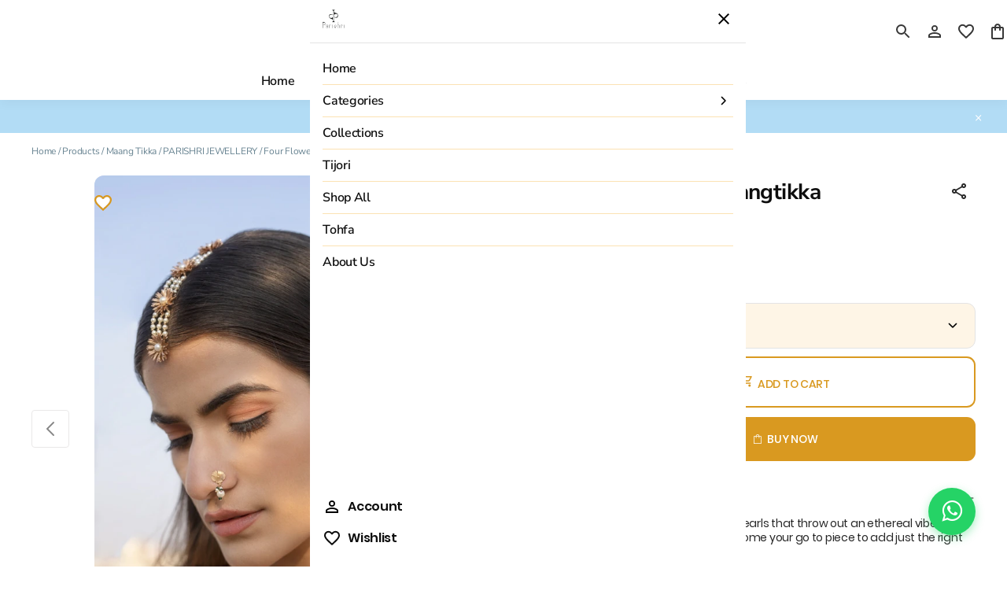

--- FILE ---
content_type: text/html; charset=utf-8
request_url: https://www.parishri.com/product/four-flower-mangtikka-rowm4wkvzrl
body_size: 149780
content:

    <!DOCTYPE html>
    <html style="--primaryColor:#d99920;--secondaryColor:#0E0E0E; --accentColor:#f9cf80;--linkColor:#552531;--bgColor:#ffffff;--pageBackground:#ffffff;--themeAccent:#f9cf80;--textHeading:#0E0E0E;--textBody:#272727;--textLabel:#35596c;--textSecondary:#678391;--buttonPrimary:#d99920;--buttonSecondary:#ffffff;--buttonLink:#552531;--saleBadgeBackground:#ffffff;--saleBadgeText:#410102;--saleDiscountText:#1867b0;--saleTimer:#DD1E1E;--headerBackground:#ffffff;--headerNav:#0E0E0E;--headerIcon:#383838;--footerBackground:#000000;--footerBottomBackground:#000000;--footerHeadingText:#ffffff;--footerBodyText:#ffffff;--footerIcon:#ffffff;--dialogBackground:#FFFFFF;--overlay:#000000;--dividerStokes:#E4E4E4;--highlightColor:#F0F0F0;--successBackground:#E9F7E9;--successText:#135610;--errorBackground:#FEE6EA;--errorText:#e4012f;--informationBackground:#f4e167;--informationText:#efb64e;" lang="en" dir="ltr"">

    <head>
        <title data-rh="true">Four Flower Mangtikka | PARISHRI JEWELLERY</title>
        <meta data-rh="true" charset="utf-8"/><meta data-rh="true" name="viewport" content="width=device-width, initial-scale=1.0, maximum-scale=1"/><meta data-rh="true" name="facebook-domain-verification" content="eyiiwqfuuiiqqd9rfzkqengg973lwi"/><meta data-rh="true" name="google-site-verification" content="hLmNgoxsHdDIhcBXH0EaBxwEC1q93y0uChn-SLVUtPY"/><meta data-rh="true" name="description" content="An ideal blend of flora and pearls that throw out an ethereal vibe, the maang tikka will quickly become your go to piece to add just the right amount of sparkle"/><meta data-rh="true" property="og:site_name" content="PARISHRI JEWELLERY"/><meta data-rh="true" property="og:type" content="product"/><meta data-rh="true" property="og:title" content="Four Flower Mangtikka | PARISHRI JEWELLERY"/><meta data-rh="true" property="og:description" content="An ideal blend of flora and pearls that throw out an ethereal vibe, the maang tikka will quickly become your go to piece to add just the right amount of sparkle"/><meta data-rh="true" property="og:url" content="https://www.parishri.com/product/four-flower-mangtikka-rowm4wkvzrl"/><meta data-rh="true" property="og:image" content="https://cdn.fynd.com/v2/falling-surf-7c8bb8/fyprod/wrkr/products/pictures/item/free/original/BPM002P/53jFOmtB0-BPM002P-min.jpg"/><meta data-rh="true" property="og:image:secure_url" content="https://cdn.fynd.com/v2/falling-surf-7c8bb8/fyprod/wrkr/products/pictures/item/free/original/BPM002P/53jFOmtB0-BPM002P-min.jpg"/><meta data-rh="true" property="og:image:width" content="1200"/><meta data-rh="true" property="og:image:height" content="628"/><meta data-rh="true" name="image" content="https://cdn.fynd.com/v2/falling-surf-7c8bb8/fyprod/wrkr/products/pictures/item/free/original/BPM002P/53jFOmtB0-BPM002P-min.jpg"/><meta data-rh="true" name="twitter:card" content="summary_large_image"/><meta data-rh="true" name="twitter:title" content="Four Flower Mangtikka | PARISHRI JEWELLERY"/><meta data-rh="true" name="twitter:description" content="An ideal blend of flora and pearls that throw out an ethereal vibe, the maang tikka will quickly become your go to piece to add just the right amount of sparkle"/><meta data-rh="true" name="twitter:image" content="https://cdn.fynd.com/v2/falling-surf-7c8bb8/fyprod/wrkr/products/pictures/item/free/original/BPM002P/53jFOmtB0-BPM002P-min.jpg"/>
        <link data-rh="true" rel="preconnect" href="https://fonts.gstatic.com"/><link data-rh="true" rel="preload" href="https://fonts.gstatic.com/s/nunitosans/v18/pe1mMImSLYBIv1o4X1M8ce2xCx3yop4tQpF_MeTm0lfGWVpNn64CL7U8upHZIbMV51Q42ptCp5F5bxqqtQ1yiU4GCC5nsV8kA_Ykqw.woff2" as="font" crossOrigin="anonymous"/><link data-rh="true" rel="preload" href="https://fonts.gstatic.com/s/nunitosans/v18/pe1mMImSLYBIv1o4X1M8ce2xCx3yop4tQpF_MeTm0lfGWVpNn64CL7U8upHZIbMV51Q42ptCp5F5bxqqtQ1yiU4G1ilnsV8kA_Ykqw.woff2" as="font" crossOrigin="anonymous"/><link data-rh="true" id="favicon" rel="icon" type="image/png" href="https://cdn.fynd.com/v2/falling-surf-7c8bb8/fyprod/wrkr/company/2043/applications/618bed320c3ec13ea87296d3/application/pictures/favicon/original/0vqGR__Mx-PARISHRI-JEWELLERY.jpeg"/><link data-rh="true" rel="canonical" href="https://www.parishri.com/product/four-flower-mangtikka-rowm4wkvzrl"/>
        <script data-rh="true" type="application/ld+json">{
            "@context": "http://schema.org",
            "@type": "Product",
            "productID": "7998923",
            "sku": "7998923",
            "identifier": "four-flower-mangtikka-rowm4wkvzrl",
            "name": "Four Flower Mangtikka - PARISHRI JEWELLERY",
            "color": "Metallic",
            "image": [],
            "logo": [],
            "brand": {
                "@type": "Brand",
                "name": "PARISHRI JEWELLERY",
                "image": "https://cdn.fynd.com/v2/falling-surf-7c8bb8/fyprod/wrkr/brands/pictures/square-logo/original/GGvj3dNi2-Logo.png",
                "identifier": "PARISHRI JEWELLERY"
            }
        }</script>
        <style data-rh="true" type="text/css">@font-face{font-family:NunitoSans;src:local(NunitoSans),url(https://fonts.gstatic.com/s/nunitosans/v18/pe1mMImSLYBIv1o4X1M8ce2xCx3yop4tQpF_MeTm0lfGWVpNn64CL7U8upHZIbMV51Q42ptCp5F5bxqqtQ1yiU4GiClnsV8kA_Ykqw.woff2);font-weight:300;font-display:swap;}@font-face{font-family:NunitoSans;src:local(NunitoSans),url(https://fonts.gstatic.com/s/nunitosans/v18/pe1mMImSLYBIv1o4X1M8ce2xCx3yop4tQpF_MeTm0lfGWVpNn64CL7U8upHZIbMV51Q42ptCp5F5bxqqtQ1yiU4G1ilnsV8kA_Ykqw.woff2);font-weight:regular;font-display:swap;}@font-face{font-family:NunitoSans;src:local(NunitoSans),url(https://fonts.gstatic.com/s/nunitosans/v18/pe1mMImSLYBIv1o4X1M8ce2xCx3yop4tQpF_MeTm0lfGWVpNn64CL7U8upHZIbMV51Q42ptCp5F5bxqqtQ1yiU4G5ClnsV8kA_Ykqw.woff2);font-weight:500;font-display:swap;}@font-face{font-family:NunitoSans;src:local(NunitoSans),url(https://fonts.gstatic.com/s/nunitosans/v18/pe1mMImSLYBIv1o4X1M8ce2xCx3yop4tQpF_MeTm0lfGWVpNn64CL7U8upHZIbMV51Q42ptCp5F5bxqqtQ1yiU4GCC5nsV8kA_Ykqw.woff2);font-weight:600;font-display:swap;}@font-face{font-family:NunitoSans;src:local(NunitoSans),url(https://fonts.gstatic.com/s/nunitosans/v18/pe1mMImSLYBIv1o4X1M8ce2xCx3yop4tQpF_MeTm0lfGWVpNn64CL7U8upHZIbMV51Q42ptCp5F5bxqqtQ1yiU4GMS5nsV8kA_Ykqw.woff2);font-weight:700;font-display:swap;}.fontHeader{font-family:NunitoSans!important;}@font-face{font-family:NunitoSans;src:local(NunitoSans),url(https://fonts.gstatic.com/s/nunitosans/v18/pe1mMImSLYBIv1o4X1M8ce2xCx3yop4tQpF_MeTm0lfGWVpNn64CL7U8upHZIbMV51Q42ptCp5F5bxqqtQ1yiU4GiClnsV8kA_Ykqw.woff2);font-weight:300;font-display:swap;}@font-face{font-family:NunitoSans;src:local(NunitoSans),url(https://fonts.gstatic.com/s/nunitosans/v18/pe1mMImSLYBIv1o4X1M8ce2xCx3yop4tQpF_MeTm0lfGWVpNn64CL7U8upHZIbMV51Q42ptCp5F5bxqqtQ1yiU4G1ilnsV8kA_Ykqw.woff2);font-weight:regular;font-display:swap;}@font-face{font-family:NunitoSans;src:local(NunitoSans),url(https://fonts.gstatic.com/s/nunitosans/v18/pe1mMImSLYBIv1o4X1M8ce2xCx3yop4tQpF_MeTm0lfGWVpNn64CL7U8upHZIbMV51Q42ptCp5F5bxqqtQ1yiU4G5ClnsV8kA_Ykqw.woff2);font-weight:500;font-display:swap;}@font-face{font-family:NunitoSans;src:local(NunitoSans),url(https://fonts.gstatic.com/s/nunitosans/v18/pe1mMImSLYBIv1o4X1M8ce2xCx3yop4tQpF_MeTm0lfGWVpNn64CL7U8upHZIbMV51Q42ptCp5F5bxqqtQ1yiU4GCC5nsV8kA_Ykqw.woff2);font-weight:600;font-display:swap;}@font-face{font-family:NunitoSans;src:local(NunitoSans),url(https://fonts.gstatic.com/s/nunitosans/v18/pe1mMImSLYBIv1o4X1M8ce2xCx3yop4tQpF_MeTm0lfGWVpNn64CL7U8upHZIbMV51Q42ptCp5F5bxqqtQ1yiU4GMS5nsV8kA_Ykqw.woff2);font-weight:700;font-display:swap;}.fontBody{font-family:NunitoSans!important;}:root,::before,::after{--font-body:NunitoSans;--font-header:NunitoSans;--section-bottom-padding:undefinedpx;--imageRadius:12px;--badgeRadius:24px;--buttonRadius:11px;--productImgAspectRatio:0.8;--buttonPrimaryL1:#e1ad4d;--buttonPrimaryL3:#f0d6a6;--buttonLinkL1:#77515a;--buttonLinkL2:#997c83;--page-max-width:unset;--header-position:sticky;--themeAccentD1:#c7a666;--themeAccentD2:#957c4d;--themeAccentD3:#645333;--themeAccentD4:#32291a;--themeAccentD5:#000000;--themeAccentL1:#fad999;--themeAccentL2:#fbe2b3;--themeAccentL3:#fdeccc;--themeAccentL4:#fef5e6;--themeAccentL5:#ffffff;}</style><style data-rh="true" type="text/css">
          @font-face {
            font-family: 'Poppins';
            src: url('https://fonts.gstatic.com/s/poppins/v9/pxiByp8kv8JHgFVrLDz8V1tvFP-KUEg.ttf') format('truetype');
            font-weight: 300;
          }
        
          @font-face {
            font-family: 'Poppins';
            src: url('https://fonts.gstatic.com/s/poppins/v9/pxiEyp8kv8JHgFVrFJDUc1NECPY.ttf') format('truetype');
            font-weight: regular;
          }
        
          @font-face {
            font-family: 'Poppins';
            src: url('https://fonts.gstatic.com/s/poppins/v9/pxiByp8kv8JHgFVrLGT9V1tvFP-KUEg.ttf') format('truetype');
            font-weight: 500;
          }
        
          @font-face {
            font-family: 'Poppins';
            src: url('https://fonts.gstatic.com/s/poppins/v9/pxiByp8kv8JHgFVrLEj6V1tvFP-KUEg.ttf') format('truetype');
            font-weight: 600;
          }
        
          @font-face {
            font-family: 'Poppins';
            src: url('https://fonts.gstatic.com/s/poppins/v9/pxiByp8kv8JHgFVrLCz7V1tvFP-KUEg.ttf') format('truetype');
            font-weight: 700;
          }
        
    body, button, input, textarea, select {
      font-family: 'Poppins' !important;
    },
    ::placeholder {
      font-family: 'Poppins' !important;
    }
  </style>
        <!-- THEME PRE FETCHING DNS -->
        <link rel="dns-prefetch" href="https://cdn.fynd.com">

        <!-- Preconnects -->
        <link rel="preconnect" href="https://cdn.fynd.com">
        <link rel="preconnect" href="https://cdn.pixelbin.io">

        <!-- Manifest File -->
        <link rel="manifest" href="/manifest.json">

        <!-- APP CSS -->
        <style>
            .fdk-theme-wrapper{display:none}.fdk-theme-section-wrapper{border:2px solid #2e31be!important;position:relative}.fdk-theme-canvas{border:3px solid #00400b;position:relative}.fdk-theme-canvas:before{background-color:#00400b;border-radius:8px 8px 0 0;content:var(--canvas-badge-content,"");left:-2px;top:-31px}.fdk-theme-canvas:before,.fdk-theme-section-wrapper:before{color:var(--Neutral-White,#fff);display:inline-block;font-size:12px;font-weight:400;line-height:160%;max-width:200px;overflow:hidden;padding:2px 8px;position:absolute;text-overflow:ellipsis;white-space:nowrap;z-index:5000}.fdk-theme-section-wrapper:before{background-color:#2e31be;border-radius:0 0 8px 0;content:var(--badge-content,"");left:0;top:0}@media screen and (max-width:480px){.fdk-theme-wrapper.mobile{display:block!important}}@media screen and (min-width:481px) and (max-width:1023px){.fdk-theme-wrapper.tablet{display:block!important}}@media screen and (min-width:1024px){.fdk-theme-wrapper.desktop{display:block!important}}.developmentApp{align-items:center;background-color:#fff;bottom:0;color:#000;display:flex;height:60px;justify-content:space-between;position:fixed;width:100%;z-index:20000}.previewText{font-size:15px;padding-left:2.5rem}.previewBtns{padding-right:2.5rem}.closeBtn{background-color:#2e31be;border:none;border-radius:3px;color:#fff}.closeBtn,.hideBtn{cursor:pointer;font-size:14px;padding:10px 20px}.hideBtn{background-color:#fff;border:none;color:#2e31be}
        </style>

        <!-- THEME CSS -->
        <style>.hmKbr{display:flex;flex-direction:column}.kEq2a,.pZokN{align-items:center;display:flex}.pZokN{justify-content:center}.tbjdV{justify-content:flex-start}.wxSOH{justify-content:space-between}.OmWcP{align-items:center;display:flex;flex-direction:column;gap:16px;margin:0 auto;max-width:1200px;padding:24px}.OmWcP .zrqmv{color:var(--textBody,#3c3131);font-size:32px;font-weight:600;line-height:1.1;text-align:center}.OmWcP .hbOba{column-count:3;column-gap:16px;height:var(--dynamicHeight,auto);width:100%}@media only screen and (max-width:768px){.OmWcP .hbOba{column-count:2;height:auto}}@media only screen and (max-width:480px){.OmWcP .hbOba{column-count:1}}.OmWcP .ym36q{background:var(--pageBackground,#f8f8f8);border:1px solid var(--dividerStokes,#d4d1d1);border-radius:16px;box-shadow:0 1px 2px rgba(0,0,0,.06),0 4px 12px rgba(0,0,0,.04);break-inside:avoid;display:inline-block;margin:0 0 16px;padding:16px;width:100%;-webkit-column-break-inside:avoid;page-break-inside:avoid}.OmWcP .ym36q .lKql0{color:var(--buttonPrimary,#4e3f09);font-size:24px;font-weight:600;margin-bottom:8px;transition:color .2s ease}.OmWcP .ym36q .lKql0 a{color:inherit;text-decoration:none}.OmWcP .ym36q .HtZyv:hover{color:var(--buttonLink,#b1655b);cursor:pointer}.OmWcP .ym36q .HtZyv:hover a{color:var(--buttonLink,#b1655b);text-decoration:underline}.OmWcP .ym36q .XOWcO{margin:6px 0;padding-left:12px;position:relative}.OmWcP .ym36q .XOWcO:before{color:#a3a3a3;content:"›";font-weight:700;left:8px;line-height:1.2;position:absolute;top:8px}.OmWcP .ym36q .XOWcO a{border-radius:10px;color:var(--buttonLink,#b1655b);display:block;padding:6px 8px;text-decoration:none;transition:background .2s,color .2s,opacity .2s}.OmWcP .ym36q .XOWcO a:hover{background:#f9fafb;opacity:.8;text-decoration:underline}.j1hWW{height:75vh;position:relative;width:100%}.j1hWW .z8Zli{background:transparent;height:100%;position:absolute}.j1hWW .z8Zli .tOWFt{margin-inline-start:0}.loader__display-block___C28Wh{display:block}.loader__inline-block___qe6ST,.loader__inlineBlock___RbcTU{display:inline-block}.loader__flex-row___jtutA{display:flex}.loader__flex-column___Xo1gh,.loader__flexColumn___BZ1uV{display:flex;flex-direction:column}.loader__flex-align-center___QKakD,.loader__flexAlignCenter____hCbC{align-items:center;display:flex}.loader__flex-justify-center___iXbnu,.loader__flexJustifyCenter___x_1Sc{display:flex;justify-content:center}.loader__flex-center___cERbN,.loader__flexCenter___FRjsH{align-items:center;display:flex;justify-content:center}.loader__justify-start___PXa_q,.loader__justifyStart___RIbpq{justify-content:flex-start}.loader__justify-end___N_MxT,.loader__justifyEnd___c9Puj{justify-content:flex-end}.loader__justify-between___ryNlc,.loader__justifyBetween___bNm10{justify-content:space-between}.loader__justify-around___kWvQU,.loader__justifyAround___TO6v6{justify-content:space-around}.loader__justify-evenly___r6oLK,.loader__justifyEvenly___NI1zZ{justify-content:space-evenly}.loader__h1___N9UmV,h1{color:var(--textHeading,#26201a);font-size:28px;font-weight:700;letter-spacing:-.03em;line-height:42px}@media only screen and (min-width:769px){.loader__h1___N9UmV,h1{font-size:36px;line-height:48px}}.loader__h2___tLPka,h2{color:var(--textHeading,#26201a);font-size:28px;font-weight:700;letter-spacing:-.03em;line-height:36px}@media only screen and (min-width:769px){.loader__h2___tLPka,h2{font-size:32px;line-height:42px}}.loader__h3___lpAs2,h3{color:var(--textHeading,#26201a);font-size:24px;font-weight:700;letter-spacing:-.02em;line-height:32px}@media only screen and (min-width:769px){.loader__h3___lpAs2,h3{color:var(--textHeading,#26201a);font-size:28px;font-weight:700;letter-spacing:-.02em;line-height:36px}}.loader__h4___I9T7x,h4{color:var(--textHeading,#26201a);font-size:16px;font-weight:600;letter-spacing:-.02em;line-height:1.5}@media only screen and (min-width:769px){.loader__h4___I9T7x,h4{color:var(--textHeading,#26201a);font-size:20px;font-weight:600;letter-spacing:-.02em;line-height:1.5}}.loader__h5___U0S2a,h5{color:var(--textHeading,#26201a);font-size:14px;font-weight:600;letter-spacing:-.02em;line-height:16px}@media only screen and (min-width:769px){.loader__h5___U0S2a,h5{font-size:16px;line-height:18px}}.loader__b1___ava08{color:var(--textBody,#3c3131);font-size:14px;font-weight:400;letter-spacing:-.02em;line-height:18px}@media only screen and (min-width:769px){.loader__b1___ava08{font-size:16px;line-height:20px}}.loader__b-small___MxINE,.loader__b2___yNXNt,.loader__bSmall___vHKDM{color:var(--textBody,#3c3131);font-size:12px;font-weight:400;letter-spacing:-.02em;line-height:16px}@media only screen and (min-width:769px){.loader__b-small___MxINE,.loader__b2___yNXNt,.loader__bSmall___vHKDM{color:var(--textBody,#3c3131);font-size:14px;font-weight:400;letter-spacing:-.02em;line-height:18px}}.loader__d1___zLD7l{font-size:36px;font-weight:700;letter-spacing:-.02em;line-height:48px}@media only screen and (min-width:769px){.loader__d1___zLD7l{font-size:64px;letter-spacing:-.03em;line-height:85px}}.loader__caption-medium___Urevx,.loader__captionMedium___AiB4A{font-size:12px;font-weight:500;letter-spacing:-.02em;line-height:1.5}@media only screen and (max-width:480px){.loader__caption-medium___Urevx,.loader__captionMedium___AiB4A{font-size:11px}}.loader__caption-semi-bold___F9hrq,.loader__captionSemiBold___GwZZD{font-size:12px;font-weight:600;letter-spacing:-.02em;line-height:1.5}@media only screen and (max-width:480px){.loader__caption-semi-bold___F9hrq,.loader__captionSemiBold___GwZZD{font-size:11px}}.loader__btn-link___z7cQQ,.loader__btnLink___hjxLE{background:none;border:none;border-radius:var(--buttonRadius,0);color:var(--buttonLink,#b1655b);cursor:pointer;font-size:12px;font-weight:500;letter-spacing:-.02em;line-height:14px;text-decoration:underline}@media only screen and (min-width:769px){.loader__btn-link___z7cQQ,.loader__btnLink___hjxLE{font-size:14px;font-weight:500;letter-spacing:-.02em;line-height:16px}}.loader__btn-link___z7cQQ:hover,.loader__btnLink___hjxLE:hover{color:var(--buttonLinkL1,#c1847c)}.loader__btn-link___z7cQQ:disabled,.loader__btnLink___hjxLE:disabled{color:var(--buttonLinkL2,#d0a39d)}.loader__btn-link___z7cQQ:active,.loader__btnLink___hjxLE:active{opacity:.8}.loader__user-select-none___M5hoJ,.loader__userSelectNone___iA0b1{user-select:none;-moz-user-select:none;-webkit-user-select:none;-ms-user-select:none}.loader__margin-0-auto___T2r2j,.loader__margin0auto___ZVL7u{margin:0 auto}.loader__base-page-container____Zsxk,.loader__basePageContainer___DLiFl{max-width:1440px!important}.loader__remove-scroll___hWs9Y,.loader__removeScroll___HDDzE{overflow-y:hidden!important}.loader__mr-5___eLBs7,.loader__mr5___zJD9I{margin-inline-end:30px!important}.loader__mr-2___tbwub,.loader__mr2___X89Qh{margin-inline-end:5px!important}.loader__py-5___pdJLF,.loader__py5___AvRNG{padding-bottom:1.875rem!important;padding-top:1.875rem!important}.loader__view-all-text___liiUk,.loader__viewAllText___Y96u7{font-size:20px;font-weight:400;text-decoration:underline;text-transform:lowercase}.loader__view-all-mobile___ZXDhV,.loader__viewAllMobile___h_w0I{display:none}@media only screen and (max-width:768px){.loader__view-all-mobile___ZXDhV,.loader__viewAllMobile___h_w0I{align-items:center;display:flex;justify-content:center;margin-top:40px}}@media only screen and (max-width:480px){.loader__view-all-mobile___ZXDhV,.loader__viewAllMobile___h_w0I{margin-top:24px}}.loader__accent-btn___P6FBY,.loader__accentBtn___VC5di{background-color:var(--accentColor);color:#fff}.loader__no-scroll___vVb6b,.loader__noScroll___ddkr9{overflow-y:hidden}.loader__hide-overflow___sIszC,.loader__hideOverflow___qX4zB{overflow:hidden}.loader__markdown-body___ZDTE_ h6{margin-bottom:0!important;margin-top:0!important}@media only screen and (max-width:480px){.loader__markdown-body___ZDTE_{font-size:12px!important;padding:5px!important}}.loader__view3d-canvas___Y51aL{height:100%;width:100%}@media only screen and (max-width:480px){.loader__view-mobile-up___tbZ1n{display:none!important}}@media only screen and (min-width:481px){.loader__view-mobile___zSuiC{display:none!important}}.loader__loading___r6ySa{bottom:0;height:2em;inset-inline-end:0;inset-inline-start:0;margin:auto;overflow:visible;position:fixed;top:0;width:2em;z-index:2000}.loader__loading___r6ySa:before{background:radial-gradient(hsla(0,0%,8%,.8),rgba(0,0,0,.8));background:-webkit-radial-gradient(hsla(0,0%,8%,.8),rgba(0,0,0,.8));content:"";display:block;height:100%;inset-inline-start:0;position:fixed;top:0;width:100%}.loader__loading___r6ySa:not(:required){background-color:transparent;border:0;color:transparent;font:0/0 a;text-shadow:none}.loader__loading___r6ySa:not(:required):after{-webkit-animation:loader__spinner___zNEkS .15s linear infinite;-moz-animation:loader__spinner___zNEkS .15s linear infinite;-ms-animation:loader__spinner___zNEkS .15s linear infinite;-o-animation:loader__spinner___zNEkS .15s linear infinite;animation:loader__spinner___zNEkS .15s linear infinite;border-radius:.5em;-webkit-box-shadow:1.5em 0 0 0 hsla(0,0%,100%,.75),1.1em 1.1em 0 0 hsla(0,0%,100%,.75),0 1.5em 0 0 hsla(0,0%,100%,.75),-1.1em 1.1em 0 0 hsla(0,0%,100%,.75),-1.5em 0 0 0 hsla(0,0%,100%,.75),-1.1em -1.1em 0 0 hsla(0,0%,100%,.75),0 -1.5em 0 0 hsla(0,0%,100%,.75),1.1em -1.1em 0 0 hsla(0,0%,100%,.75);box-shadow:1.5em 0 0 0 hsla(0,0%,100%,.75),1.1em 1.1em 0 0 hsla(0,0%,100%,.75),0 1.5em 0 0 hsla(0,0%,100%,.75),-1.1em 1.1em 0 0 hsla(0,0%,100%,.75),-1.5em 0 0 0 hsla(0,0%,100%,.75),-1.1em -1.1em 0 0 hsla(0,0%,100%,.75),0 -1.5em 0 0 hsla(0,0%,100%,.75),1.1em -1.1em 0 0 hsla(0,0%,100%,.75);content:"";display:block;font-size:10px;height:1em;margin-top:-.5em;width:1em}@-webkit-keyframes loader__spinner___zNEkS{0%{-webkit-transform:rotate(0deg);-moz-transform:rotate(0deg);-ms-transform:rotate(0deg);-o-transform:rotate(0deg);transform:rotate(0deg)}to{-webkit-transform:rotate(1turn);-moz-transform:rotate(1turn);-ms-transform:rotate(1turn);-o-transform:rotate(1turn);transform:rotate(1turn)}}@-moz-keyframes loader__spinner___zNEkS{0%{-webkit-transform:rotate(0deg);-moz-transform:rotate(0deg);-ms-transform:rotate(0deg);-o-transform:rotate(0deg);transform:rotate(0deg)}to{-webkit-transform:rotate(1turn);-moz-transform:rotate(1turn);-ms-transform:rotate(1turn);-o-transform:rotate(1turn);transform:rotate(1turn)}}@-o-keyframes loader__spinner___zNEkS{0%{-webkit-transform:rotate(0deg);-moz-transform:rotate(0deg);-ms-transform:rotate(0deg);-o-transform:rotate(0deg);transform:rotate(0deg)}to{-webkit-transform:rotate(1turn);-moz-transform:rotate(1turn);-ms-transform:rotate(1turn);-o-transform:rotate(1turn);transform:rotate(1turn)}}@keyframes loader__spinner___zNEkS{0%{-webkit-transform:rotate(0deg);-moz-transform:rotate(0deg);-ms-transform:rotate(0deg);-o-transform:rotate(0deg);transform:rotate(0deg)}to{-webkit-transform:rotate(1turn);-moz-transform:rotate(1turn);-ms-transform:rotate(1turn);-o-transform:rotate(1turn);transform:rotate(1turn)}}.loader__page-loader-container___jJHee{align-items:center;background:rgba(0,0,0,.1);display:flex;height:100vh;inset-inline-start:0;justify-content:center;position:fixed;top:0;width:100%;z-index:222}.loader__loader___ytdT3{animation:loader__spin___omoke 2s linear infinite;border-top:8px solid var(--themeAccentL4,#f9f6f0);border:8px solid var(--themeAccentL4,#f9f6f0);border-radius:50%;border-top-color:var(--themeAccentD3,#5c584e);height:50px;margin-inline-start:10%;width:50px}@keyframes loader__spin___omoke{0%{transform:rotate(0deg)}to{transform:rotate(1turn)}}.loader__page-loader-container___jJHee p{color:#333;font-weight:700;margin-inline-start:10px}.range-slider{touch-action:none;-webkit-tap-highlight-color:transparent;background:#ddd;border-radius:4px;cursor:pointer;display:block;height:8px;position:relative;-webkit-user-select:none;user-select:none;width:100%}.range-slider[data-vertical]{height:100%;width:8px}.range-slider[data-disabled]{cursor:not-allowed;opacity:.5}.range-slider .range-slider__thumb{background:#2196f3;border-radius:50%;height:24px;position:absolute;top:50%;transform:translate(-50%,-50%);width:24px;z-index:3}.range-slider .range-slider__thumb:focus-visible{box-shadow:0 0 0 6px rgba(33,150,243,.5);outline:0}.range-slider[data-vertical] .range-slider__thumb{left:50%}.range-slider .range-slider__thumb[data-disabled]{z-index:2}.range-slider .range-slider__range{background:#51adf6;height:100%;position:absolute;top:50%;transform:translateY(-50%);width:100%;z-index:1}.range-slider[data-vertical] .range-slider__range{left:50%;transform:translate(-50%)}.range-slider input[type=range]{-webkit-appearance:none;background-color:transparent;height:0;left:0;pointer-events:none;position:absolute;top:0;width:0;z-index:2}.range-slider input[type=range]::-webkit-slider-thumb{-webkit-appearance:none;appearance:none}.range-slider input[type=range]::-moz-range-thumb{border:0;height:0;width:0}.range-slider input[type=range]:focus{outline:0}.flexColumn{display:flex;flex-direction:column}.flexAlignCenter,.flexCenter{align-items:center;display:flex}.flexCenter{justify-content:center}.justifyStart{justify-content:flex-start}.justifyBetween{justify-content:space-between}*,:after,:before{box-sizing:border-box;margin:0;padding:0;scrollbar-width:none;-ms-overflow-style:none}::-webkit-scrollbar,:after::-webkit-scrollbar,:before::-webkit-scrollbar{display:none;height:0;width:0}a{color:inherit;text-decoration:none}.fontBody{font-family:var(--font-body)}body.noscroll{overflow:hidden}.fontHeader{font-family:var(--font-header)}html body,html button,html input,html select,html textarea{font-family:var(--font-body)}body{background-color:var(--pageBackground,#f8f8f8);min-height:100vh;overflow-x:hidden;scroll-behavior:smooth;-webkit-tap-highlight-color:transparent}.fdk-theme-header{position:var(--headerPosition,sticky);top:0;width:100%;z-index:40}.fdk-theme-outlet{background-color:var(--pageBackground,#f8f8f8);min-height:calc(100dvh - var(--headerHeight, 0px));width:100vw}button:active,button:focus,input:focus,select:focus,textarea:focus{outline:none}.provider{display:grid;grid-template-rows:auto 1fr auto;min-height:100vh}.content{margin:0 auto;max-width:unset!important;min-height:75vh}.content,.modal{font-size:.875rem}.modal{overflow-x:hidden}.product-details-page,.productDetailsPage{max-width:1440px}.display-block{display:block}.inline-block,.inlineBlock{display:inline-block}.flex-row{display:flex}.flex-column,.flexColumn{display:flex;flex-direction:column}.flex-align-center,.flexAlignCenter{align-items:center;display:flex}.flex-center,.flex-justify-center,.flexCenter,.flexJustifyCenter{display:flex;justify-content:center}.flex-center,.flexCenter{align-items:center}.justify-start,.justifyStart{justify-content:flex-start}.justify-end,.justifyEnd{justify-content:flex-end}.justify-between,.justifyBetween{justify-content:space-between}.justify-around,.justifyAround{justify-content:space-around}.justify-evenly,.justifyEvenly{justify-content:space-evenly}strong{font-weight:700!important}.h1,h1{color:var(--textHeading,#26201a);font-size:32px;font-weight:700;letter-spacing:-.03em;line-height:42px}@media only screen and (min-width:769px){.h1,h1{font-size:36px;line-height:48px}}.h2,h2{color:var(--textHeading,#26201a);font-size:28px;font-weight:700;letter-spacing:-.03em;line-height:36px}@media only screen and (min-width:769px){.h2,h2{font-size:32px;line-height:42px}}.h3,h3{color:var(--textHeading,#26201a);font-size:24px;font-weight:700;letter-spacing:-.02em;line-height:32px}@media only screen and (min-width:769px){.h3,h3{color:var(--textHeading,#26201a);font-size:28px;font-weight:700;letter-spacing:-.02em;line-height:36px}}.h4,h4{color:var(--textHeading,#26201a);font-size:16px;font-weight:600;letter-spacing:-.02em;line-height:18px}@media only screen and (min-width:769px){.h4,h4{color:var(--textHeading,#26201a);font-size:20px;font-weight:600;letter-spacing:-.02em;line-height:24px}}.h5,h5{color:var(--textHeading,#26201a);font-size:14px;font-weight:600;letter-spacing:-.02em;line-height:16px}@media only screen and (min-width:769px){.h5,h5{font-size:16px;line-height:18px}}.b1{color:var(--textBody,#3c3131);font-size:14px;font-weight:400;letter-spacing:-.02em;line-height:18px}@media only screen and (min-width:769px){.b1{font-size:16px;line-height:20px}}.b-small,.b2,.bSmall{color:var(--textBody,#3c3131);font-size:12px;font-weight:400;letter-spacing:-.02em;line-height:16px}@media only screen and (min-width:769px){.b-small,.b2,.bSmall{color:var(--textBody,#3c3131);font-size:14px;font-weight:400;letter-spacing:-.02em;line-height:18px}}.d1{font-size:36px;font-weight:700;letter-spacing:-.02em;line-height:48px}@media only screen and (min-width:769px){.d1{font-size:64px;letter-spacing:-.03em;line-height:85px}}.caption-normal,.captionNormal{font-size:12px;font-weight:400;letter-spacing:-.02em;line-height:14px}.caption-medium,.captionMedium{font-size:12px;font-weight:500;letter-spacing:-.02em;line-height:14px}.caption-semi-bold,.captionSemiBold{font-size:12px;font-weight:600;letter-spacing:-.02em;line-height:14px}.btn-secondary,.btnSecondary{background-color:var(--buttonSecondary,#fff);border:1px solid var(--buttonPrimary,#4e3f09);border-radius:var(--buttonRadius,0);color:var(--buttonPrimary,#4e3f09);cursor:pointer;font-size:12px;font-weight:500;letter-spacing:-.02em;line-height:14px}@media only screen and (min-width:769px){.btn-secondary,.btnSecondary{font-size:14px;font-weight:500;letter-spacing:-.02em;line-height:16px}.btn-secondary:hover,.btnSecondary:hover{background-color:var(--buttonPrimary,#4e3f09);color:var(--buttonSecondary,#fff)}}.btn-secondary:active,.btn-secondary:focus-visible,.btn-secondary:focusvisible,.btnSecondary:active,.btnSecondary:focus-visible,.btnSecondary:focusvisible{border:1px solid var(--buttonPrimary,#4e3f09);box-shadow:0 0 0 2px rgba(0,0,0,.25)}.btn-primary,.btnPrimary{background-color:var(--buttonPrimary,#4e3f09);border:1px solid var(--buttonPrimary,#4e3f09);border-radius:var(--buttonRadius,0);color:var(--buttonSecondary,#fff);cursor:pointer;font-size:12px;font-weight:500;letter-spacing:-.02em;line-height:14px}@media only screen and (min-width:769px){.btn-primary,.btnPrimary{font-size:14px;font-weight:500;letter-spacing:-.02em;line-height:16px}.btn-primary:hover,.btnPrimary:hover{background-color:var(--buttonPrimaryL1,#71653a);border-color:var(--buttonPrimaryL1,#71653a)}.btn-primary:disabled,.btnPrimary:disabled{background-color:var(--buttonPrimaryL3,#b8b29d);border-color:var(--buttonPrimaryL3,#b8b29d)}}.btn-primary:active,.btn-primary:focus-visible,.btnPrimary:active,.btnPrimary:focus-visible{border:1px solid var(--buttonSecondary,#fff);box-shadow:0 0 0 2px rgba(0,0,0,.25)}.btn-link,.btnLink{background:none;border:none;border-radius:var(--buttonRadius,0);color:var(--buttonLink,#b1655b);cursor:pointer;font-size:12px;font-weight:500;letter-spacing:-.02em;line-height:14px;text-decoration:underline}@media only screen and (min-width:769px){.btn-link,.btnLink{font-size:14px;font-weight:500;letter-spacing:-.02em;line-height:16px}}.btn-link:hover,.btnLink:hover{color:var(--buttonLinkL1,#c1847c)}.btn-link:disabled,.btnLink:disabled{color:var(--buttonLinkL2,#d0a39d)}.btn-link:active,.btnLink:active{opacity:.8}.user-select-none,.userSelectNone{user-select:none;-moz-user-select:none;-webkit-user-select:none;-ms-user-select:none}.margin-0-auto,.margin0auto{margin:0 auto}button{background:transparent;border:none;cursor:pointer}.base-page-container,.basePageContainer{max-width:var(--page-max-width)}.remove-scroll,.removeScroll{overflow-y:hidden!important}.remove-horizontal-scroll{overflow-x:hidden!important}.buttons{display:block!important;margin-bottom:8px}::selection{background-color:#e8a76c;color:#000}img::selection{background-color:transparent}.mr-5,.mr5{margin-inline-end:30px!important}.mr-2,.mr2{margin-inline-end:5px!important}.py-5,.py5{padding-bottom:1.875rem!important;padding-top:1.875rem!important}.view-all-text,.viewAllText{font-size:20px;font-weight:400;text-decoration:underline;text-transform:lowercase}.view-all-mobile,.viewAllMobile{display:none}@media only screen and (max-width:768px){.view-all-mobile,.viewAllMobile{align-items:center;display:flex;justify-content:center;margin-top:40px}}@media only screen and (max-width:480px){.view-all-mobile,.viewAllMobile{margin-top:24px}}.accent-btn,.accentBtn{background-color:var(--accentColor);color:#fff}.no-scroll,.noScroll{overflow-y:hidden}.hide-overflow,.hideOverflow{overflow:hidden}.view3d-canvas{height:100%;width:100%}:global .snackbar{animation:slideInRight .5s ease-out forwards;bottom:20px;inset-inline-end:0;inset-inline-start:auto;top:80px!important}[dir=rtl] :global .snackbar{animation:slideInLeft .5s ease-out forwards}@keyframes slideInRight{0%{transform:translateX(100%)}to{transform:translateX(0)}}.react-international-phone-country-selector-dropdown{background-color:var(--pageBackground,#f8f8f8)!important;border:1px solid var(--dividerStokes,#d4d1d1)!important;border-radius:var(--buttonRadius,0)!important;box-shadow:0 4px 8px 0 hsla(0,0%,90%,.2),0 6px 20px 0 hsla(0,0%,90%,.19)!important;width:350px!important}@media only screen and (max-width:480px){.react-international-phone-country-selector-dropdown{width:345px!important}}.visually-hidden{height:1px;overflow:hidden;position:absolute!important;width:1px;clip:rect(1px,1px,1px,1px);border:0;margin:0;padding:0;white-space:nowrap}.policyPageContainer{padding:40px}@media only screen and (max-width:768px){.policyPageContainer{padding:16px}}.fy-image__imageWrapper___wKmP2{overflow:hidden;position:relative}.fy-image__imageWrapper___wKmP2 picture{align-items:center;background-color:var(--bg-color,transparent);display:flex}.fy-image__imageWrapper___wKmP2 .fy-image__overlay___Dx1Ju{background-color:var(--overlay-bgcolor);height:100%;opacity:.4;position:absolute;width:100%;z-index:1}.fy-image__imageWrapper___wKmP2 .fy-image__fyImg___yIv86{height:100%;object-fit:contain;width:100%}@-moz-document url-prefix(){.fy-image__imageWrapper___wKmP2 .fy-image__fyImg___yIv86.fy-image__firefoxAltFix___hSfDR .fy-image__imageWrapper___wKmP2 .fy-image__fyImg___yIv86.fy-image__firefoxAltFix___hSfDR[alt=""]{color:transparent;font-size:0;letter-spacing:-1000px;line-height:0;text-indent:-9999px;-webkit-text-fill-color:transparent;text-shadow:none}.fy-image__imageWrapper___wKmP2 .fy-image__fyImg___yIv86.fy-image__firefoxAltFix___hSfDR .fy-image__imageWrapper___wKmP2 .fy-image__fyImg___yIv86.fy-image__firefoxAltFix___hSfDR[alt=""]:after,.fy-image__imageWrapper___wKmP2 .fy-image__fyImg___yIv86.fy-image__firefoxAltFix___hSfDR .fy-image__imageWrapper___wKmP2 .fy-image__fyImg___yIv86.fy-image__firefoxAltFix___hSfDR[alt=""]:before{content:none;display:none}.fy-image__imageWrapper___wKmP2 .fy-image__fyImg___yIv86.fy-image__firefoxAltFix___hSfDR .fy-image__imageWrapper___wKmP2 .fy-image__fyImg___yIv86.fy-image__firefoxAltFix___hSfDR{transition:opacity .2s ease-in-out}}.fy-image__imageWrapper___wKmP2.fy-image__fill___rFWVY .fy-image__fyImg___yIv86{object-fit:cover}.fy-image__imageWrapper___wKmP2.fy-image__fixedAspRatio___fyXGS picture{aspect-ratio:var(--aspect-ratio-mobile)}@media only screen and (min-width:769px){.fy-image__imageWrapper___wKmP2.fy-image__fixedAspRatio___fyXGS picture{aspect-ratio:var(--aspect-ratio-desktop)}}.IkqkS{display:flex;flex-direction:column}.qePgK,.y0Llw{align-items:center;display:flex}.y0Llw{justify-content:center}.JyfMm{justify-content:flex-start}.gXy9i{justify-content:space-between}.OW59d .ixAJC{display:flex;padding:7px 0}.OW59d .ixAJC .scZ27 .Bo9mv,.OW59d .ixAJC .scZ27 a{max-height:65px;max-width:294px}.OW59d .ixAJC .NhKRb,.OW59d .ixAJC .gwVQU{align-items:center;display:flex;flex:1}.OW59d .ixAJC .NhKRb.PcRWt,.OW59d .ixAJC .gwVQU.PcRWt{display:none}.OW59d .ixAJC .s4XoI{justify-content:flex-end;min-height:55px}.OW59d .ixAJC .s4XoI>:not(:last-child){margin-inline-end:16px}.OW59d .ixAJC .s4XoI .Z05Z6{align-items:center;display:flex;gap:4px;width:auto!important}.OW59d .ixAJC .s4XoI .Z05Z6 span{color:var(--textHeading,#26201a);font-size:14px;width:max-content}@media only screen and (max-width:1023px){.OW59d .ixAJC .s4XoI .Z05Z6 span{display:none}}.OW59d .ixAJC .s4XoI .s7AiU{color:var(--headerIcon,#261a1a);display:flex;height:24px;width:24px}.OW59d .ixAJC .PCV3Z>div,.OW59d .ixAJC .UtbzZ>div{position:relative}.OW59d .ixAJC .PCV3Z>div .x3B2A,.OW59d .ixAJC .UtbzZ>div .x3B2A{align-items:center;background-color:var(--headerIcon,#261a1a);border-radius:50%;color:var(--headerBackground,#f3f3ed);display:flex;font-size:10px;font-weight:700;inset-inline-end:0;justify-content:center;min-height:16px;min-width:16px;padding:0 2px;position:absolute;top:0;transform:translate(50%,-50%)}[dir=rtl] .OW59d .ixAJC .PCV3Z>div .x3B2A,[dir=rtl] .OW59d .ixAJC .UtbzZ>div .x3B2A{transform:translate(-50%,-50%)}.OW59d .ixAJC .s4XoI .oRRcY{color:var(--headerNav,#261a1a);cursor:pointer}.OW59d .CWn5v{display:flex;justify-content:center}.OW59d .CWn5v.dbnAf{visibility:hidden}.OW59d.EOHYj .ixAJC.wxNHV,.OW59d.URw6Q .ixAJC.wxNHV,.OW59d.WTNzy .ixAJC.wxNHV{padding:14px 0}.OW59d.EOHYj .ixAJC .gwVQU,.OW59d.URw6Q .ixAJC .gwVQU,.OW59d.WTNzy .ixAJC .gwVQU{justify-content:center;margin:0 74px}.OW59d.EOHYj .ixAJC .scZ27,.OW59d.URw6Q .ixAJC .scZ27,.OW59d.WTNzy .ixAJC .scZ27{order:-1}.OW59d.EOHYj .ixAJC .NhKRb,.OW59d.URw6Q .ixAJC .NhKRb,.OW59d.WTNzy .ixAJC .NhKRb{flex:0 1 auto;padding:0 8px}.OW59d.EOHYj .ixAJC .gwVQU{justify-content:flex-start}.OW59d.URw6Q .si61i .gwVQU{justify-content:flex-end}.OW59d.U7L74.GsdZI .ixAJC .scZ27{inset-inline-start:50%;position:absolute;top:50%;transform:translate(-50%,-50%)}[dir=rtl] .OW59d.U7L74.GsdZI .ixAJC .scZ27{transform:translate(50%,-50%)}@media only screen and (min-width:1024px){.OW59d.U7L74 .ixAJC{padding:15px 0}}.OW59d.U7L74 .ixAJC .s4XoI>:not(:last-child){margin-inline-end:16px}.OW59d.U7L74 .ixAJC .PCV3Z>div .x3B2A,.OW59d.U7L74 .ixAJC .UtbzZ>div .x3B2A{height:14px;width:14px}.OW59d.U7L74 .ixAJC .PCV3Z>div .x3B2A{transform:translate(4px)}[dir=rtl] .OW59d.U7L74 .ixAJC .PCV3Z>div .x3B2A{transform:translate(-4px)}.OW59d.U7L74 .ixAJC .UtbzZ>div .x3B2A{transform:translate(3px,-3px)}[dir=rtl] .OW59d.U7L74 .ixAJC .UtbzZ>div .x3B2A{transform:translate(-3px,-3px)}.OW59d.hNAVR.EOHYj .CWn5v{justify-content:flex-start}.OW59d.hNAVR.URw6Q .CWn5v{justify-content:flex-end}.bK5ch{cursor:pointer;height:24px;width:24px}.bK5ch,.yw2Vn g>path{fill:var(--headerIcon,#261a1a)}.BE___{max-width:600px;padding-inline-end:24px;width:100%}.BE___ ._vQIi{opacity:1!important;position:relative;transform:scaleY(1)!important;transition:none!important}.BE___ ._vQIi .xQOqH{width:unset!important}.BE___ .X23yE{width:unset}.sK48I{align-items:center;color:var(--headerNav,#261a1a);display:flex;gap:4px;text-align:left}.sK48I.JbdBF{margin-inline-start:24px}.sK48I .EkixQ{font-size:24px;min-width:24px}.sK48I .S9o30{display:flex;flex-direction:column;gap:4px}.sK48I .KtzAQ,.sK48I .eMsf9{display:-webkit-box;font-size:14px;font-weight:500;-webkit-line-clamp:1;-webkit-box-orient:vertical;overflow:hidden;text-overflow:ellipsis}.sK48I .eMsf9{max-width:170px}.sK48I .eMsf9.m3GHR{color:var(--textBody,#3c3131);font-size:12px;font-weight:400;letter-spacing:-.24px}.sUMpH{display:flex}.oNPts{background-color:var(--headerBackground,#f3f3ed);bottom:0;inset-inline-end:0;inset-inline-start:0;position:absolute;top:0;z-index:1}.oNPts.HkQuz{background-color:unset!important}@media only screen and (max-width:1023px){.oNPts{align-items:center;display:flex}}@media only screen and (min-width:1024px){.oNPts{padding:20px 0}}.xQOqH{align-items:center;display:flex;flex:1;padding:4px 16px;position:relative}@media only screen and (min-width:1024px){.xQOqH{margin-inline-end:auto;margin-inline-start:auto;padding:0;width:800px}}.saVQF{flex-grow:1;position:relative}.vEsrx{background:var(--themeAccentL4,#f9f6f0);border:1px solid var(--dividerStokes,#d4d1d1);border-radius:4px;font-size:12px;line-height:20px;padding:7px 32px;width:100%}@media only screen and (min-width:1024px){.vEsrx{font-size:14px;padding:9px 38px}}@media only screen and (max-width:480px){.vEsrx{font-size:14px}}.vEsrx::placeholder{color:var(--textSecondary,#9c9c9c);font-size:14px;font-weight:400;letter-spacing:-.28px;line-height:18px}@media only screen and (max-width:1023px){.vEsrx::placeholder{font-size:12px;letter-spacing:-.24px;line-height:16px}}.ELRFM{padding:9px 38px 9px 12px}@media only screen and (max-width:480px){.ELRFM{padding:8px}}.IKXB_{cursor:pointer;fill:#928b8b;height:20px;inset-inline-start:8px;position:absolute;top:45%;transform:translateY(-50%);width:20px}@media only screen and (min-width:1024px){.IKXB_{height:24px;top:50%;width:24px}}.iPRko{margin-left:12px}@media only screen and (max-width:480px){.iPRko{margin-left:8px}}.drd12{inset-inline-end:0;inset-inline-start:0;position:absolute;top:100%}@media only screen and (min-width:1024px){.drd12{top:calc(100% + 6px)}}.serCY{background-color:var(--dialogBackground,#fff);border:1px solid var(--dividerStokes,#d4d1d1);border-radius:4px;box-shadow:0 4px 4px 0 rgba(78,63,9,.08),0 8px 24px -4px rgba(78,63,9,.08);display:flex;flex-direction:column;max-height:80vh;overflow:hidden;padding:8px;width:100%}@media only screen and (min-width:1024px){.serCY{margin-left:auto;margin-right:auto}}@media only screen and (max-width:1023px){.serCY{border:none;border-bottom:1px solid var(--dividerStokes,#d4d1d1);border-radius:0 0 4px 4px;border-top:1px solid var(--dividerStokes,#d4d1d1);box-shadow:none;padding:16px}}.serCY>ul{overflow-y:auto}.jkjST{cursor:pointer}.jkjST:not(:last-child){margin-bottom:12px}@media only screen and (min-width:1024px){.jkjST:not(:last-child){margin-bottom:8px}}.jkjST.h5LfQ{height:20px}.jkjST ._5oE2p{border-radius:4px;flex:0 0 56px;margin-inline-end:12px}.jkjST .Uom0t{color:var(--textHeading,#26201a);font-size:16px;font-weight:400;letter-spacing:-.32px;line-height:20px}@media only screen and (max-width:1023px){.jkjST .Uom0t{font-size:14px;letter-spacing:-.28px;line-height:18px}}@media only screen and (min-width:1024px){.jkjST .Uom0t{display:-webkit-box;-webkit-line-clamp:1;-webkit-box-orient:vertical;overflow:hidden;text-overflow:ellipsis}}.gak2D{margin-top:12px;text-align:center}@media only screen and (min-width:1024px){.gak2D{margin-top:8px}.slZ26 .drd12{top:calc(100% + 6px)}}.sUMpH g>path{fill:var(--headerIcon,#261a1a)}.NnUI1 .oNPts{padding:0}.NnUI1 .iPRko{margin-inline-start:16px}@media only screen and (min-width:1024px){.NnUI1 .iPRko{height:32px!important;margin-inline-start:32px;width:32px!important}}.NnUI1 .xQOqH{padding:4px 8px}@media only screen and (min-width:481px){.NnUI1 .xQOqH{padding:8px 24px}}@media only screen and (min-width:1024px){.NnUI1 .xQOqH{padding:11px 0 0;width:884px}}.NnUI1 .saVQF{background:var(--themeAccentL5,#fff);border:1px solid var(--textLabel,#7d7676);border-radius:4px;height:42px;padding:4px 16px}@media only screen and (min-width:1024px){.NnUI1 .saVQF{height:48px;padding:6px 16px}}.NnUI1 .vEsrx{background:transparent;border:none;border-radius:unset;bottom:4px;height:calc(100% - 19px);padding:0;z-index:2}.NnUI1 .nlsFN,.NnUI1 .vEsrx{inset-inline-start:16px;position:absolute}.NnUI1 .nlsFN{color:var(--textSecondary);top:50%;transform:translateY(-50%);transition:all .3s cubic-bezier(0,0,.2,1)}.NnUI1 .nlsFN.KrZdX{color:var(--textBody,#3c3131);font-size:10px;font-weight:300;letter-spacing:0;line-height:12px;top:4px;transform:unset}.NnUI1 .IKXB_{fill:var(--textHeading,#26201a);inset-inline-end:10px;inset-inline-start:unset;z-index:3}.NnUI1 .serCY{margin:0;padding:20px 8px}@media only screen and (min-width:1024px){.NnUI1 .serCY{width:calc(100% - 64px)}}.NnUI1 .jkjST{margin-bottom:16px;padding:0 16px}.NnUI1 .jkjST:last-child{margin-bottom:0}.NnUI1 .jkjST .pCIUq{color:var(--textLabel,#7d7676)}.NnUI1 .nrMna{border-bottom:1px solid var(--dividerStokes,#d4d1d1);margin:0 16px 24px;padding-bottom:3px}.NnUI1 .gak2D{border-top:1px solid var(--dividerStokes,#d4d1d1);margin:24px 16px 0;padding:12px 0 0}.NnUI1 .gak2D .VRRW0{align-items:center;color:var(--textHeading,#26201a);display:flex;justify-content:space-between;text-decoration:none;width:100%}.NnUI1 .gak2D .VRRW0 .DYCk6{fill:var(--textLabel,#7d7676);height:15px;transform:rotate(180deg);width:15px}.Hzo4p{color:#000}.Hzo4p .YnNl9{display:inline-block;margin-top:1rem;padding:.75rem 1.5rem;text-align:center;text-decoration:none}.nrMna{font-weight:600;padding-bottom:8px;text-transform:capitalize}.fBgK4 ul{gap:8px;margin:0;overflow-x:auto;padding:0;-webkit-overflow-scrolling:touch}.fBgK4 li,.fBgK4 ul{display:flex;list-style:none}.fBgK4 li{align-items:center;border:1px solid #d4d1d1;border-radius:24px;cursor:pointer;display:inline-flex;flex-wrap:nowrap;gap:12px;margin-bottom:12px;padding:7px 12px;transition:border-color .3s ease}.fBgK4 li .vNT2u{color:var(--headerNav,#261a1a);font-size:14px;font-weight:400;line-height:18px;white-space:nowrap}.fBgK4 li:hover{border-color:#666}.fBgK4 .nrMna{color:var(--textHeading,#26201a);font-size:16px;font-weight:600;letter-spacing:-2%;line-height:100%;padding-bottom:8px;text-transform:capitalize}.ZMKAn{margin-bottom:16px}.AelDo{display:flex;flex-direction:column}._SFva,.csX1d{align-items:center;display:flex}.csX1d{justify-content:center}.dhQep{justify-content:flex-start}.lVfEC{justify-content:space-between}.PN3GL{animation:wyvId 1.5s linear infinite;background:linear-gradient(90deg,var(--themeAccentL4,#f9f6f0) 25%,var(--themeAccentL3,#f5f1e7) 50%,var(--themeAccentL4,#f9f6f0) 75%);background-size:200% 100%;border-radius:8px;height:var(--height);width:var(--width)}@keyframes wyvId{0%{background-position:-200% 0}to{background-position:200% 0}}.Kw6Kw{display:flex;flex-direction:column}.lgyKd,.tDsFK{align-items:center;display:flex}.tDsFK{justify-content:center}.CZ2Ry{justify-content:flex-start}.PrbDX{justify-content:space-between}.HECX7{gap:16px;width:100%}.HECX7,.KfrJT{display:flex;flex-direction:column}.KfrJT{gap:12px}.rPsCH{color:var(--textHeading,#26201a);font-size:14px;font-weight:600;line-height:20px;text-transform:capitalize}.Ibxt3,.OuBEw{display:flex;flex-direction:column;gap:12px;list-style:none;margin:0;padding:0}.ZlBcP{width:100%}.AeHH_{display:flex;flex-wrap:wrap;gap:12px}.Dw4Sc{flex:0 1 auto}.XlA3U{align-items:center;display:flex;gap:12px}.fCNOp{border-radius:4px;flex:0 0 56px;overflow:hidden}.C17N3{flex:1 1 auto;gap:8px}.C17N3,.c8HSC{display:flex;flex-direction:column}.W4x4v,.z5bUf{align-items:center;display:flex}.W4x4v{justify-content:center}.mWCpx{justify-content:flex-start}.oP7ld{justify-content:space-between}.QDXYL .mG5KX{display:flex;padding:7px 0}.QDXYL .mG5KX .RKnF3 .oeW_N,.QDXYL .mG5KX .RKnF3 a{max-height:65px;max-width:294px}.QDXYL .mG5KX .QkBEt,.QDXYL .mG5KX .YWI9C{align-items:center;display:flex;flex:1}.QDXYL .mG5KX .QkBEt.tkI48,.QDXYL .mG5KX .YWI9C.tkI48{display:none}.QDXYL .mG5KX .gBsdu{justify-content:flex-end;min-height:55px}.QDXYL .mG5KX .gBsdu>:not(:last-child){margin-inline-end:16px}.QDXYL .mG5KX .gBsdu .dqeYv{align-items:center;display:flex;gap:4px;width:auto!important}.QDXYL .mG5KX .gBsdu .dqeYv span{color:var(--textHeading,#26201a);font-size:14px;width:max-content}@media only screen and (max-width:768px){.QDXYL .mG5KX .gBsdu .dqeYv span{display:none}}.QDXYL .mG5KX .gBsdu .Nn7cW{color:var(--headerIcon,#261a1a);display:flex;height:24px;width:24px}.QDXYL .mG5KX .IBo__>div,.QDXYL .mG5KX ._wImL>div{position:relative}.QDXYL .mG5KX .IBo__>div .JKDtm,.QDXYL .mG5KX ._wImL>div .JKDtm{align-items:center;background-color:var(--headerIcon,#261a1a);border-radius:50%;color:var(--headerBackground,#f3f3ed);display:flex;font-size:10px;font-weight:700;inset-inline-end:0;justify-content:center;min-height:16px;min-width:16px;padding:0 2px;position:absolute;top:0;transform:translate(50%,-50%)}[dir=rtl] .QDXYL .mG5KX .IBo__>div .JKDtm,[dir=rtl] .QDXYL .mG5KX ._wImL>div .JKDtm{transform:translate(-50%,-50%)}.QDXYL .mG5KX .gBsdu .lqyWJ{color:var(--headerNav,#261a1a);cursor:pointer}.QDXYL .XqQhj{display:flex;justify-content:center}.QDXYL .XqQhj.WZQYQ{visibility:hidden}.QDXYL.OhgHB .mG5KX.qrbgy,.QDXYL.PEW4L .mG5KX.qrbgy,.QDXYL.PtpKg .mG5KX.qrbgy{padding:14px 0}.QDXYL.OhgHB .mG5KX .QkBEt,.QDXYL.PEW4L .mG5KX .QkBEt,.QDXYL.PtpKg .mG5KX .QkBEt{justify-content:center;margin:0 74px}.QDXYL.OhgHB .mG5KX .RKnF3,.QDXYL.PEW4L .mG5KX .RKnF3,.QDXYL.PtpKg .mG5KX .RKnF3{order:-1}.QDXYL.OhgHB .mG5KX .YWI9C,.QDXYL.PEW4L .mG5KX .YWI9C,.QDXYL.PtpKg .mG5KX .YWI9C{flex:0 1 auto;padding:0 8px}.QDXYL.OhgHB .mG5KX .QkBEt{justify-content:flex-start}.QDXYL.PEW4L .jNCJd .QkBEt{justify-content:flex-end}.QDXYL.U8yC_.lsbvZ .mG5KX .RKnF3{inset-inline-start:50%;position:absolute;top:50%;transform:translate(-50%,-50%)}[dir=rtl] .QDXYL.U8yC_.lsbvZ .mG5KX .RKnF3{transform:translate(50%,-50%)}@media only screen and (min-width:769px){.QDXYL.U8yC_ .mG5KX{padding:15px 0}}.QDXYL.U8yC_ .mG5KX .gBsdu>:not(:last-child){margin-inline-end:16px}.QDXYL.U8yC_ .mG5KX .IBo__>div .JKDtm,.QDXYL.U8yC_ .mG5KX ._wImL>div .JKDtm{height:14px;width:14px}.QDXYL.U8yC_ .mG5KX .IBo__>div .JKDtm{transform:translate(4px)}[dir=rtl] .QDXYL.U8yC_ .mG5KX .IBo__>div .JKDtm{transform:translate(-4px)}.QDXYL.U8yC_ .mG5KX ._wImL>div .JKDtm{transform:translate(3px,-3px)}[dir=rtl] .QDXYL.U8yC_ .mG5KX ._wImL>div .JKDtm{transform:translate(-3px,-3px)}.QDXYL.ele8S.OhgHB .XqQhj{justify-content:flex-start}.QDXYL.ele8S.PEW4L .XqQhj{justify-content:flex-end}.zQDaN{cursor:pointer;height:24px;width:24px}.PHJ7x g>path,.zQDaN{fill:var(--headerIcon,#261a1a)}.jRmQ1{max-width:600px;padding-inline-end:24px;width:100%}.jRmQ1 .c0OEl{opacity:1!important;position:relative;transform:scaleY(1)!important;transition:none!important}.jRmQ1 .c0OEl .m1LQ3{width:unset!important}.jRmQ1 .bz57e{width:unset}.mvzgC{align-items:center;color:var(--headerNav,#261a1a);display:flex;gap:4px;text-align:left}.mvzgC.Pi7fk{margin-inline-start:24px}.mvzgC .zPKKL{font-size:24px;min-width:24px}.mvzgC .vkd98{display:flex;flex-direction:column;gap:4px}.mvzgC .D6RLk,.mvzgC .DlUJ_{display:-webkit-box;font-size:14px;font-weight:500;-webkit-line-clamp:1;-webkit-box-orient:vertical;overflow:hidden;text-overflow:ellipsis}.mvzgC .DlUJ_{max-width:170px}.mvzgC .DlUJ_.So3bI{color:var(--textBody,#3c3131);font-size:12px;font-weight:400;letter-spacing:-.24px}.Fog7U{position:sticky;top:0;z-index:40}.Fog7U:not(.u2PS2){box-shadow:0 6px 12px 0 rgba(0,0,0,.03)}.Fog7U.ySW9y,.Fog7U.z4l7K{box-shadow:unset!important;width:100%}.Fog7U.ySW9y{position:absolute!important}.VCq1T{align-items:center;display:flex;gap:16px}.VCq1T .Nn7cW div{position:relative}.VCq1T .Nn7cW div svg>path{fill:var(--headerIcon,#261a1a)}.VCq1T.x7Vtf{justify-content:space-between;padding:12px 40px}.VCq1T .PHJ7x g>path{fill:var(--headerIcon,#261a1a)}.VCq1T .JKDtm{align-items:center;background-color:var(--headerIcon,#261a1a);border-radius:50%;color:var(--headerBackground,#f3f3ed);display:flex;font-size:10px;font-weight:700;inset-inline-end:0;justify-content:center;min-height:16px;min-width:16px;padding:0 2px;position:absolute;top:0;transform:translate(50%,-50%)}.VCq1T .yQIQO{height:24px;width:24px}.VCq1T .yQIQO svg>path{fill:var(--textHeading,#26201a)}.VCq1T .SKnC5{padding:0 8px}.VCq1T span{color:var(--textHeading,#26201a);font-size:16px;font-style:normal;font-weight:600;line-height:140%}.FLkmx{background-color:var(--headerBackground,#f3f3ed);position:relative;z-index:unset!important}.FLkmx.zcK0J{background-color:unset!important;border-bottom:unset!important;transition:background .3s}.FLkmx.R4DN8{background-color:var(--headerBackground,#f3f3ed)!important}@media only screen and (min-width:769px){.FLkmx.MF3XO{border-bottom:1px solid var(--dividerStokes,#d4d1d1)}}.FLkmx .EPuIZ{margin-inline-end:auto;margin-inline-start:auto}@media only screen and (max-width:1024px){.FLkmx .EPuIZ.pxdqu{padding-inline:unset!important}}@media only screen and (min-width:769px){.FLkmx .EPuIZ{padding-inline:40px}}@media only screen and (max-width:768px){.FLkmx .EPuIZ{position:relative}}.FLkmx .zQDaN{color:var(--headerIcon,#261a1a);cursor:pointer;height:24px;width:24px}.FLkmx .zQDaN g>path{fill:var(--headerIcon,#261a1a)}@media only screen and (max-width:1024px){.FLkmx .TSOfX.qrxxL{display:none}}@media only screen and (max-width:768px){.FLkmx .TSOfX{display:none}}@media only screen and (max-width:1024px){.FLkmx .vviJW._L5L8{display:block}}@media only screen and (min-width:769px){.FLkmx .vviJW{display:none}}.FLkmx .kWmiz{align-content:center;display:flex;padding:7px 8px}@media only screen and (max-width:1024px){.FLkmx .kWmiz._L5L8{display:flex}}.FLkmx .kWmiz.hkAIB{flex-direction:row-reverse;justify-content:flex-end}.FLkmx .kWmiz .RKnF3.AlgHF{visibility:hidden}.FLkmx .kWmiz .RKnF3.nlh_O{flex:1;justify-content:center;padding-right:73.99px}.FLkmx .kWmiz .RKnF3 .oeW_N{max-height:38px}.FLkmx .kWmiz .QkBEt,.FLkmx .kWmiz .YWI9C{flex:1}.FLkmx .kWmiz .YWI9C{align-items:center;display:flex;justify-content:flex-end}.FLkmx .kWmiz .YWI9C>*{padding:4px 8px}.FLkmx .kWmiz .YWI9C .zQDaN{display:flex}.FLkmx .kWmiz .IBo__{position:relative}.FLkmx .kWmiz .IBo__ .RfEKH{align-items:center;background-color:var(--headerIcon,#261a1a);border-radius:50%;color:var(--headerBackground,#f3f3ed);display:flex;font-size:10px;font-weight:700;inset-inline-end:0;justify-content:center;line-height:16px;min-height:16px;min-width:16px;padding:0 2px;position:absolute;text-align:center;top:0;transform:translate(50%,-50%);vertical-align:middle}[dir=rtl] .FLkmx .kWmiz .IBo__ .RfEKH{transform:translate(-50%,-50%)}@media only screen and (min-width:769px){.FLkmx .kWmiz{display:none}}.FLkmx .kWmiz.U8yC_ .IBo__>.mHXFm{height:14px;transform:translate(4px);width:14px}[dir=rtl] .FLkmx .kWmiz.U8yC_ .IBo__>.mHXFm{transform:translate(-4px)}.FLkmx .Hyk7Y,.FLkmx .kWmiz.Qxgb8{border-top:1px solid var(--dividerStokes,#d4d1d1)}.FLkmx .Hyk7Y{align-items:center;border-bottom:1px solid var(--dividerStokes,#d4d1d1);color:var(--headerIcon,#261a1a);display:flex;gap:4px;min-height:51.6px;padding:8px 16px;text-align:left;width:100%}.FLkmx .Hyk7Y.vrr1q{border:unset}.FLkmx .Hyk7Y .rnApu,.FLkmx .Hyk7Y .zPKKL{font-size:20px;min-width:20px}.FLkmx .Hyk7Y .vkd98{display:flex;flex-direction:column;gap:4px}.FLkmx .Hyk7Y .Jg9Ie{font-size:14px;font-weight:600;letter-spacing:-.28px}.FLkmx .Hyk7Y .Jg9Ie,.FLkmx .Hyk7Y .k_Si4{display:-webkit-box;-webkit-line-clamp:1;-webkit-box-orient:vertical;overflow:hidden;text-overflow:ellipsis}.FLkmx .Hyk7Y .k_Si4{max-width:100%}.FLkmx .Hyk7Y .k_Si4,.FLkmx .Hyk7Y .owW0E{font-size:12px;font-weight:400;letter-spacing:-.24px;line-height:16px}.FLkmx .Hyk7Y .owW0E{align-items:center;display:flex;gap:2px}.FLkmx .c4vt3{color:var(--headerIcon,#261a1a);height:24px;width:24px}.FLkmx .c4vt3 g>path{fill:var(--headerIcon,#261a1a)}.NPqwQ{flex:1;overflow:hidden;text-overflow:ellipsis}.rNhtR{cursor:pointer;height:24px;min-width:24px;width:24px}@media only screen and (max-width:768px){.rNhtR{fill:var(--textBody,#3c3131)}}.EjuU_{cursor:pointer}.EjuU_ svg{height:24px;width:24px}.EjuU_ g>path,.EjuU_ svg{fill:var(--headerIcon,#261a1a)}@media only screen and (max-width:768px){.EjuU_ g>path{fill:var(--textBody,#3c3131)}}.zKtFX{transform:rotate(-90deg)}[dir=rtl] .zKtFX{transform:rotate(90deg)}.L5AN8,.Nn7cW{height:32px;width:32px}.L5AN8{fill:var(--headerIcon,#261a1a)!important}@media only screen and (min-width:769px){.KnGW9 .RKdqQ{display:flex;flex-wrap:wrap}.KnGW9 .RKdqQ>:not(:last-child){margin-inline-end:32px}.KnGW9 .Ga7sB{color:var(--headerNav,#261a1a);padding:12px 0;position:relative}.KnGW9 .Ga7sB .bWKS3{white-space:nowrap}.KnGW9 .Ga7sB .bWKS3,.KnGW9 .Ga7sB .bWKS3>.bKcm4{transition:all .25s ease}.KnGW9 .Ga7sB .bWKS3 svg g>path,.KnGW9 .Ga7sB .bWKS3>.bKcm4 svg g>path{fill:var(--headerNav,#261a1a)!important}.KnGW9 .Ga7sB:hover .bWKS3{opacity:.5}.KnGW9 .Ga7sB:hover .bWKS3 .bKcm4{transform:scaleY(-1)}.KnGW9 .Ga7sB:hover .WucOS{display:block}.KnGW9 .RKdqQ .WucOS{display:none;inset-inline-start:0;padding-top:4px;position:absolute;top:100%;z-index:99}.KnGW9 .RKdqQ .VyVfJ{background-color:var(--dialogBackground,#fff);border-radius:min(var(--buttonRadius,0px),8px);box-shadow:0 12px 16px rgba(0,0,0,.16),0 4px 4px rgba(0,0,0,.15);max-height:100vh;padding:8px 0;width:216px;z-index:100}.KnGW9 .RKdqQ .U4ixL{position:relative}.KnGW9 .RKdqQ .YJR96{border-radius:8px;color:var(--textHeading,#26201a);display:block;line-height:24px;margin:0 8px;padding:8px 16px}.KnGW9 .RKdqQ .YJR96:hover{background-color:var(--highlightColor,#a7a7f8)}.KnGW9 .RKdqQ .Cktom .f2GKA>span{min-width:0;overflow:hidden;text-overflow:ellipsis}.KnGW9 .RKdqQ .Ifhy4{background-color:var(--dialogBackground,#fff);border-radius:min(var(--buttonRadius,0px),8px);box-shadow:0 12px 16px rgba(0,0,0,.16),0 4px 4px rgba(0,0,0,.15);inset-inline-start:100%;opacity:1;padding:8px 0;position:absolute;top:0;width:216px;z-index:100}.KnGW9 .RKdqQ .br0xc{border-radius:8px;color:var(--textHeading,#26201a);display:block;line-height:24px;margin:0 8px;padding:8px 16px}.KnGW9 .RKdqQ .br0xc:hover{background-color:var(--highlightColor,#a7a7f8)}}.aCu_F{background:var(--overlay,#14130e);bottom:0;display:none;inset-inline-end:0;inset-inline-start:0;opacity:.6;position:fixed;top:0;z-index:99}.aCu_F.cy90q{display:block}.lYPD1{background-color:var(--dialogBackground,#fff);bottom:0;display:flex;flex-direction:column;inset-inline-start:0;position:fixed;top:0;width:288px;z-index:100}@media only screen and (min-width:481px){.lYPD1{width:554px}}.J4Wyd{border-bottom:1px solid var(--dividerStokes,#d4d1d1);padding:12px 16px}.J4Wyd .oeW_N{max-height:24px}.J4Wyd .fulxS{height:28px;width:28px}.xDvOo{flex-grow:1;font-weight:600;overflow-y:auto;padding:16px 16px 0}.xDvOo .CTc2S{flex:0 0 21.219%}@media only screen and (max-width:768px){.xDvOo .CTc2S{margin-top:12px;max-width:250px}}.CIvtx{border-bottom:1px solid var(--themeAccentL2,#f1e9da);color:var(--textHeading,#26201a);cursor:pointer;line-height:24px;padding:8px 0}.CIvtx .WzYEB{flex:1;overflow:hidden;text-overflow:ellipsis}.CIvtx:first-child{padding-top:4px}.CIvtx:last-child{border-color:transparent}.CIvtx.QuHmd .UstQB{margin-inline-start:-8px;transform:rotate(90deg)}[dir=rtl] .CIvtx.QuHmd .UstQB{transform:rotate(-90deg)}.CIvtx .iFH5D{width:100%}.OtWzN{padding:16px}.K6WjU{color:var(--textHeading,#26201a);cursor:pointer;padding:8px 0}.K6WjU>:not(:last-child){margin-inline-end:8px}.OtWzN .H3LXJ{height:16px;width:16px}.U8yC_ .Ga7sB:hover .bWKS3{opacity:1;text-decoration:underline}.U8yC_ .lYPD1{height:calc(100% - var(--headerHeight))!important;top:var(--headerHeight)}.U8yC_ .xDvOo{padding:24px 24px 0}.U8yC_ .CIvtx{border:none;line-height:20px;padding:4px 0}.U8yC_ .CIvtx,.U8yC_ .CIvtx.QuHmd{margin-bottom:12px}.U8yC_ .CIvtx .k3y8x{fill:currentColor;height:20px;transform:rotate(180deg);width:20px}.U8yC_ .CIvtx.QuHmd{background-color:transparent;border-radius:4px;color:var(--textHeading,#26201a);padding:9px 5px}.U8yC_ .CIvtx.QuHmd .UstQB{all:revert;fill:var(--textHeading,#26201a);height:20px;margin-inline-end:8px;width:20px}.U8yC_ .OtWzN{padding-bottom:32px}@media only screen and (min-width:769px){.U8yC_ .OtWzN{background-color:var(--themeAccentL4,#f9f6f0)}}.U8yC_ .K6WjU{color:var(--textHeading,#26201a)}.U8yC_ .K6WjU .yZcAW{fill:currentColor}.U8yC_ .K6WjU:first-child{margin-bottom:8px}.U8yC_ .OtWzN .G4vu3{flex-wrap:wrap;margin-top:36px;padding-inline-end:60px}@supports not (gap:12px 24px){.U8yC_ .OtWzN .G4vu3{margin-inline-end:-12px;margin-inline-start:-12px;margin-bottom:-12px}.U8yC_ .OtWzN .G4vu3>*{margin-bottom:12px;padding-inline-end:24px/2;padding-inline-start:24px/2}}@supports (gap:12px 24px){.U8yC_ .OtWzN .G4vu3{gap:12px 24px}}@media only screen and (min-width:481px){@supports not (gap:0 0){.U8yC_ .OtWzN .G4vu3{margin-inline-end:0;margin-inline-start:0;margin-bottom:0}.U8yC_ .OtWzN .G4vu3>*{margin-bottom:0;padding-inline-end:0/2;padding-inline-start:0/2}}@supports (gap:0 0){.U8yC_ .OtWzN .G4vu3{gap:0 0}}.U8yC_ .OtWzN .G4vu3>:not(:last-child){margin-inline-end:24px}}.U8yC_ .OtWzN .G4vu3 .FQWBQ{position:static!important}.U8yC_ .OtWzN .G4vu3 .FQWBQ .Nn7cW{fill:var(--textHeading,#26201a);height:20px;width:20px}.a1f3U{top:var(--headerHeight)}.jGrVs{font-weight:400}.SXi8S{font-weight:600}.Sf3Ts{font-weight:800}.l62rz{display:flex;flex-direction:column}.TTlMg,.xOBaX{align-items:center;display:flex}.TTlMg{justify-content:center}.KPGd1{justify-content:flex-start}.pJ7fi{justify-content:space-between}.CugMo{column-gap:32px;display:flex;flex-wrap:wrap}.CugMo .PmLP2{letter-spacing:.3px;text-align:start;white-space:nowrap}.CugMo .PmLP2,.CugMo .PmLP2 .gNf3l{align-items:center;display:flex;height:100%}.CugMo .PmLP2 .gNf3l{padding:12px 0}.CugMo .PmLP2 .gNf3l,.CugMo .PmLP2 a{cursor:pointer}.PmLP2{position:relative}.PmLP2 .SJ_tj{inset-inline-start:0;opacity:0;padding-top:4px;pointer-events:none;position:absolute;top:100%;visibility:hidden;z-index:1}.PmLP2 .bNVRI{background-color:var(--dialogBackground,#fff);border-radius:min(var(--buttonRadius,0px),8px);box-shadow:0 12px 16px rgba(0,0,0,.16),0 4px 4px rgba(0,0,0,.15);box-sizing:content-box;display:flex;flex-direction:column;flex-wrap:wrap;max-height:520px;overflow-x:hidden;overflow-y:auto;padding:10px;transition:.3s ease}.PmLP2 .bNVRI .yisbp{max-width:200px;overflow-wrap:break-word;padding:10px 16px;white-space:normal;width:max-content}.PmLP2 .bNVRI::-webkit-scrollbar{height:8px;width:8px}.PmLP2 .bNVRI::-webkit-scrollbar-thumb{background-clip:padding-box;background-color:#7d7676;border:2px solid transparent;border-radius:16px}.PmLP2 .bNVRI::-webkit-scrollbar-track{background:#edece9}.PmLP2 .Ekivv{color:var(--headerNav,#261a1a);font-weight:inherit}.PmLP2:hover .Ekivv{opacity:.5}.PmLP2:hover .ELBRm{opacity:.5;transform:rotate(180deg)}.PmLP2:hover .SJ_tj{opacity:1;pointer-events:all;visibility:visible}.PmLP2 .AJ4rG{display:flex;flex-direction:column;margin-top:8px;row-gap:8px}.oSVri{align-items:center;column-gap:4px;display:flex}.r84Hq{color:var(--buttonPrimary,#4e3f09);font-size:16px;font-style:normal;font-weight:600;letter-spacing:-.32px;line-height:normal;min-width:0;text-overflow:ellipsis}.r84Hq:hover{opacity:.5}.GAP19{color:#261a1a;font-size:14px;font-style:normal;font-weight:400;letter-spacing:-.28px;line-height:18px}.GAP19:hover{opacity:.5}.ELBRm{cursor:pointer;fill:var(--headerIcon,#261a1a);height:24px;min-width:24px;width:24px}.modal__display-block___hgYd9{display:block}.modal__inline-block___p6rme,.modal__inlineBlock___pEzt0{display:inline-block}.modal__flex-row___lpE6D{display:flex}.modal__flex-column___ExDN9,.modal__flexColumn___xxTeX{display:flex;flex-direction:column}.modal__flex-align-center___oGONG,.modal__flexAlignCenter___GYZdu{align-items:center;display:flex}.modal__flex-justify-center___y5ezr,.modal__flexJustifyCenter___AzJKl{display:flex;justify-content:center}.modal__flex-center___jm_N0,.modal__flexCenter___RlaVj{align-items:center;display:flex;justify-content:center}.modal__justify-start___WJBo1,.modal__justifyStart___v728x{justify-content:flex-start}.modal__justify-end___TGeOT,.modal__justifyEnd___BfpWz{justify-content:flex-end}.modal__justify-between___Y6DMP,.modal__justifyBetween___eLS0j{justify-content:space-between}.modal__justify-around___Umrnm,.modal__justifyAround___Y_EP0{justify-content:space-around}.modal__justify-evenly___H4zHB,.modal__justifyEvenly___ToJy3{justify-content:space-evenly}.modal__h1___tY1V2,h1{color:var(--textHeading,#26201a);font-size:28px;font-weight:700;letter-spacing:-.03em;line-height:42px}@media only screen and (min-width:769px){.modal__h1___tY1V2,h1{font-size:36px;line-height:48px}}.modal__h2___zqsr0,h2{color:var(--textHeading,#26201a);font-size:28px;font-weight:700;letter-spacing:-.03em;line-height:36px}@media only screen and (min-width:769px){.modal__h2___zqsr0,h2{font-size:32px;line-height:42px}}.modal__h3___uKlio,h3{color:var(--textHeading,#26201a);font-size:24px;font-weight:700;letter-spacing:-.02em;line-height:32px}@media only screen and (min-width:769px){.modal__h3___uKlio,h3{color:var(--textHeading,#26201a);font-size:28px;font-weight:700;letter-spacing:-.02em;line-height:36px}}.modal__h4___mLdGX,h4{color:var(--textHeading,#26201a);font-size:16px;font-weight:600;letter-spacing:-.02em;line-height:1.5}@media only screen and (min-width:769px){.modal__h4___mLdGX,h4{color:var(--textHeading,#26201a);font-size:20px;font-weight:600;letter-spacing:-.02em;line-height:1.5}}.modal__h5___XqZqX,h5{color:var(--textHeading,#26201a);font-size:14px;font-weight:600;letter-spacing:-.02em;line-height:16px}@media only screen and (min-width:769px){.modal__h5___XqZqX,h5{font-size:16px;line-height:18px}}.modal__b1___FJ8O5{color:var(--textBody,#3c3131);font-size:14px;font-weight:400;letter-spacing:-.02em;line-height:18px}@media only screen and (min-width:769px){.modal__b1___FJ8O5{font-size:16px;line-height:20px}}.modal__b-small___d5sGC,.modal__b2___ww0WS,.modal__bSmall___Jx2be{color:var(--textBody,#3c3131);font-size:12px;font-weight:400;letter-spacing:-.02em;line-height:16px}@media only screen and (min-width:769px){.modal__b-small___d5sGC,.modal__b2___ww0WS,.modal__bSmall___Jx2be{color:var(--textBody,#3c3131);font-size:14px;font-weight:400;letter-spacing:-.02em;line-height:18px}}.modal__d1___gmqls{font-size:36px;font-weight:700;letter-spacing:-.02em;line-height:48px}@media only screen and (min-width:769px){.modal__d1___gmqls{font-size:64px;letter-spacing:-.03em;line-height:85px}}.modal__caption-medium___GbhtF,.modal__captionMedium___zCJpb{font-size:12px;font-weight:500;letter-spacing:-.02em;line-height:1.5}@media only screen and (max-width:480px){.modal__caption-medium___GbhtF,.modal__captionMedium___zCJpb{font-size:11px}}.modal__caption-semi-bold___feZV5,.modal__captionSemiBold___pxAn7{font-size:12px;font-weight:600;letter-spacing:-.02em;line-height:1.5}@media only screen and (max-width:480px){.modal__caption-semi-bold___feZV5,.modal__captionSemiBold___pxAn7{font-size:11px}}.modal__btn-link___rkrNS,.modal__btnLink___yqJlb{background:none;border:none;border-radius:var(--buttonRadius,0);color:var(--buttonLink,#b1655b);cursor:pointer;font-size:12px;font-weight:500;letter-spacing:-.02em;line-height:14px;text-decoration:underline}@media only screen and (min-width:769px){.modal__btn-link___rkrNS,.modal__btnLink___yqJlb{font-size:14px;font-weight:500;letter-spacing:-.02em;line-height:16px}}.modal__btn-link___rkrNS:hover,.modal__btnLink___yqJlb:hover{color:var(--buttonLinkL1,#c1847c)}.modal__btn-link___rkrNS:disabled,.modal__btnLink___yqJlb:disabled{color:var(--buttonLinkL2,#d0a39d)}.modal__btn-link___rkrNS:active,.modal__btnLink___yqJlb:active{opacity:.8}.modal__user-select-none___N6ZAk,.modal__userSelectNone___TRXWQ{user-select:none;-moz-user-select:none;-webkit-user-select:none;-ms-user-select:none}.modal__margin-0-auto___p_dGq,.modal__margin0auto___dB88d{margin:0 auto}.modal__base-page-container___eZhia,.modal__basePageContainer___QUmCs{max-width:1440px!important}.modal__remove-scroll___vOtMk,.modal__removeScroll___sjuCx{overflow-y:hidden!important}.modal__mr-5___DjKqT,.modal__mr5___il5jH{margin-inline-end:30px!important}.modal__mr-2___SKD1t,.modal__mr2___BSxti{margin-inline-end:5px!important}.modal__py-5___OpCsp,.modal__py5___hfa2b{padding-bottom:1.875rem!important;padding-top:1.875rem!important}.modal__view-all-text___liM5N,.modal__viewAllText___PNzm8{font-size:20px;font-weight:400;text-decoration:underline;text-transform:lowercase}.modal__view-all-mobile___QRBrP,.modal__viewAllMobile___yTiiQ{display:none}@media only screen and (max-width:768px){.modal__view-all-mobile___QRBrP,.modal__viewAllMobile___yTiiQ{align-items:center;display:flex;justify-content:center;margin-top:40px}}@media only screen and (max-width:480px){.modal__view-all-mobile___QRBrP,.modal__viewAllMobile___yTiiQ{margin-top:24px}}.modal__accent-btn___LaDY8,.modal__accentBtn___qmSZa{background-color:var(--accentColor);color:#fff}.modal__no-scroll___tsTBg,.modal__noScroll___qaX_j{overflow-y:hidden}.modal__hide-overflow___KTJV8,.modal__hideOverflow___eBPB_{overflow:hidden}.modal__markdown-body___J3yk1 h6{margin-bottom:0!important;margin-top:0!important}@media only screen and (max-width:480px){.modal__markdown-body___J3yk1{font-size:12px!important;padding:5px!important}}.modal__view3d-canvas___qA5vJ{height:100%;width:100%}@media only screen and (max-width:480px){.modal__view-mobile-up___gXGqs{display:none!important}}@media only screen and (min-width:481px){.modal__view-mobile___nGCzH{display:none!important}}.modal__modal___xT3RX{align-items:center;display:flex;inset:0;justify-content:center;overflow-x:hidden;overflow-y:auto;position:fixed;z-index:40}@media only screen and (max-width:768px){.modal__modal___xT3RX{align-items:flex-end}}.modal__modal___xT3RX:before{background-color:var(--overlay,#14130e);content:"";inset:0;opacity:.6;position:fixed;transform:translateZ(0);-webkit-transform:translateZ(0);z-index:-1}.modal__modalContainer___BoKU8{background-color:var(--dialogBackground,#fff);border-radius:3px;border-radius:8px;box-shadow:0 50px 100px -20px rgba(50,50,93,.25),0 30px 60px -30px rgba(0,0,0,.3);display:flex;flex-direction:column;max-width:720px;min-height:100px;min-width:300px;overflow:hidden;transform:translateZ(0);-webkit-transform:translateZ(0);-moz-transform:translateZ(0);-ms-transform:translateZ(0);-o-transform:translateZ(0);-webkit-tap-highlight-color:rgba(0,0,0,0)}@media only screen and (max-width:768px){.modal__modalContainer___BoKU8{max-width:unset;width:100%}.modal__modalContainer--borders____AGZf{border:none;border-radius:0;border-start-end-radius:8px;border-start-start-radius:8px}}.modal__modalHeader___xKo1g{align-items:center;background:var(--dialogBackground,#fff);border-bottom:1px solid var(--dividerStokes,#d4d1d1);box-sizing:border-box;display:flex;justify-content:space-between;padding:8px;position:sticky;top:0;width:100%;z-index:4}.modal__modalHeader___xKo1g .modal__crossIcon___ieJau{cursor:pointer;height:21px;width:21px}.modal__modalBody___peHlJ{flex:1;max-height:90vh;overflow-y:auto}.modal__rightModal___acoje{justify-content:flex-end}.modal__rightModal___acoje .modal__modalContainer___BoKU8{border-radius:0;height:100%;width:40%}.modal__rightModal___acoje .modal__modalContainer___BoKU8 .modal__modalHeader___xKo1g{padding:24px}@media only screen and (max-width:768px){.modal__rightModal___acoje .modal__modalContainer___BoKU8 .modal__modalHeader___xKo1g{padding:16px}}.modal__rightModal___acoje .modal__modalContainer___BoKU8 .modal__modalHeader___xKo1g .modal__modalTitle___yvZQo{font-size:16px;line-height:18px}@media only screen and (max-width:768px){.modal__rightModal___acoje .modal__modalContainer___BoKU8{border-radius:0;width:100%}.modal__centerModal___CkbLu{align-items:center}}.modal__centerModal___CkbLu .modal__modalContainer___BoKU8{border-radius:8px}@media only screen and (max-width:768px){.modal__centerModal___CkbLu .modal__modalContainer___BoKU8{max-width:720px;width:unset}}.modal__centerModal___CkbLu .modal__modalContainer___BoKU8 .modal__modalHeader___xKo1g{border-radius:8px 8px 0 0}.modal__modalTitle___yvZQo{color:var(--textHeading,#26201a);font-size:16px;font-weight:600;line-height:140%}.modal__modalSubTitle___Jr61k{color:var(--textBody,#3c3131);font-size:14px;font-weight:500;line-height:140%;margin-top:8px}.modal__disableScroll___cy36a{overflow-y:hidden}.fy-input__display-block___Qw7AD{display:block}.fy-input__inline-block___CMLpt,.fy-input__inlineBlock___KAeA1{display:inline-block}.fy-input__flex-row___nxUdL{display:flex}.fy-input__flex-column___DUDri,.fy-input__flexColumn____JZqm{display:flex;flex-direction:column}.fy-input__flex-align-center___CiLo5,.fy-input__flexAlignCenter___d3zzz{align-items:center;display:flex}.fy-input__flex-justify-center___Z4UeV,.fy-input__flexJustifyCenter___ujbKe{display:flex;justify-content:center}.fy-input__flex-center____wzo4,.fy-input__flexCenter___Kbkj1{align-items:center;display:flex;justify-content:center}.fy-input__justify-start___jEVsy,.fy-input__justifyStart___SWORu{justify-content:flex-start}.fy-input__justify-end___RIbTk,.fy-input__justifyEnd___j4IuY{justify-content:flex-end}.fy-input__justify-between___jLrlI,.fy-input__justifyBetween___ymndX{justify-content:space-between}.fy-input__justify-around___C5dCI,.fy-input__justifyAround___GdVeg{justify-content:space-around}.fy-input__justify-evenly___LlzdK,.fy-input__justifyEvenly___UyFRu{justify-content:space-evenly}.fy-input__h1___w3tCr,h1{color:var(--textHeading,#26201a);font-size:28px;font-weight:700;letter-spacing:-.03em;line-height:42px}@media only screen and (min-width:769px){.fy-input__h1___w3tCr,h1{font-size:36px;line-height:48px}}.fy-input__h2___kBdEx,h2{color:var(--textHeading,#26201a);font-size:28px;font-weight:700;letter-spacing:-.03em;line-height:36px}@media only screen and (min-width:769px){.fy-input__h2___kBdEx,h2{font-size:32px;line-height:42px}}.fy-input__h3___COfff,h3{color:var(--textHeading,#26201a);font-size:24px;font-weight:700;letter-spacing:-.02em;line-height:32px}@media only screen and (min-width:769px){.fy-input__h3___COfff,h3{color:var(--textHeading,#26201a);font-size:28px;font-weight:700;letter-spacing:-.02em;line-height:36px}}.fy-input__h4___pAltU,h4{color:var(--textHeading,#26201a);font-size:16px;font-weight:600;letter-spacing:-.02em;line-height:1.5}@media only screen and (min-width:769px){.fy-input__h4___pAltU,h4{color:var(--textHeading,#26201a);font-size:20px;font-weight:600;letter-spacing:-.02em;line-height:1.5}}.fy-input__h5___wM732,h5{color:var(--textHeading,#26201a);font-size:14px;font-weight:600;letter-spacing:-.02em;line-height:16px}@media only screen and (min-width:769px){.fy-input__h5___wM732,h5{font-size:16px;line-height:18px}}.fy-input__b1___HBrNj{color:var(--textBody,#3c3131);font-size:14px;font-weight:400;letter-spacing:-.02em;line-height:18px}@media only screen and (min-width:769px){.fy-input__b1___HBrNj{font-size:16px;line-height:20px}}.fy-input__b-small___XDJva,.fy-input__b2___bhqLO,.fy-input__bSmall___zjwR7{color:var(--textBody,#3c3131);font-size:12px;font-weight:400;letter-spacing:-.02em;line-height:16px}@media only screen and (min-width:769px){.fy-input__b-small___XDJva,.fy-input__b2___bhqLO,.fy-input__bSmall___zjwR7{color:var(--textBody,#3c3131);font-size:14px;font-weight:400;letter-spacing:-.02em;line-height:18px}}.fy-input__d1___YqGZp{font-size:36px;font-weight:700;letter-spacing:-.02em;line-height:48px}@media only screen and (min-width:769px){.fy-input__d1___YqGZp{font-size:64px;letter-spacing:-.03em;line-height:85px}}.fy-input__caption-medium___ypzRG,.fy-input__captionMedium___cFBcK{font-size:12px;font-weight:500;letter-spacing:-.02em;line-height:1.5}@media only screen and (max-width:480px){.fy-input__caption-medium___ypzRG,.fy-input__captionMedium___cFBcK{font-size:11px}}.fy-input__caption-semi-bold___WmtaG,.fy-input__captionSemiBold___UuNTY{font-size:12px;font-weight:600;letter-spacing:-.02em;line-height:1.5}@media only screen and (max-width:480px){.fy-input__caption-semi-bold___WmtaG,.fy-input__captionSemiBold___UuNTY{font-size:11px}}.fy-input__btn-link___kKnNG,.fy-input__btnLink___gGoDJ{background:none;border:none;border-radius:var(--buttonRadius,0);color:var(--buttonLink,#b1655b);cursor:pointer;font-size:12px;font-weight:500;letter-spacing:-.02em;line-height:14px;text-decoration:underline}@media only screen and (min-width:769px){.fy-input__btn-link___kKnNG,.fy-input__btnLink___gGoDJ{font-size:14px;font-weight:500;letter-spacing:-.02em;line-height:16px}}.fy-input__btn-link___kKnNG:hover,.fy-input__btnLink___gGoDJ:hover{color:var(--buttonLinkL1,#c1847c)}.fy-input__btn-link___kKnNG:disabled,.fy-input__btnLink___gGoDJ:disabled{color:var(--buttonLinkL2,#d0a39d)}.fy-input__btn-link___kKnNG:active,.fy-input__btnLink___gGoDJ:active{opacity:.8}.fy-input__user-select-none___rjMZW,.fy-input__userSelectNone___Prl4C{user-select:none;-moz-user-select:none;-webkit-user-select:none;-ms-user-select:none}.fy-input__margin-0-auto___rEi0w,.fy-input__margin0auto___dSSwm{margin:0 auto}.fy-input__base-page-container___DIijL,.fy-input__basePageContainer___iFW9V{max-width:1440px!important}.fy-input__remove-scroll___B0TU7,.fy-input__removeScroll___ZJHN4{overflow-y:hidden!important}.fy-input__mr-5___v4vQm,.fy-input__mr5___FnOZz{margin-inline-end:30px!important}.fy-input__mr-2___u3YuI,.fy-input__mr2___EOVYz{margin-inline-end:5px!important}.fy-input__py-5___QoQ9q,.fy-input__py5___q5mpm{padding-bottom:1.875rem!important;padding-top:1.875rem!important}.fy-input__view-all-text___jIc9n,.fy-input__viewAllText___oV56f{font-size:20px;font-weight:400;text-decoration:underline;text-transform:lowercase}.fy-input__view-all-mobile___FzKuV,.fy-input__viewAllMobile___zHa_7{display:none}@media only screen and (max-width:768px){.fy-input__view-all-mobile___FzKuV,.fy-input__viewAllMobile___zHa_7{align-items:center;display:flex;justify-content:center;margin-top:40px}}@media only screen and (max-width:480px){.fy-input__view-all-mobile___FzKuV,.fy-input__viewAllMobile___zHa_7{margin-top:24px}}.fy-input__accent-btn____Y1RU,.fy-input__accentBtn___Jv_le{background-color:var(--accentColor);color:#fff}.fy-input__no-scroll___QZXax,.fy-input__noScroll___iHfSy{overflow-y:hidden}.fy-input__hide-overflow___ijoCf,.fy-input__hideOverflow____UGEr{overflow:hidden}.fy-input__markdown-body___GUE4l h6{margin-bottom:0!important;margin-top:0!important}@media only screen and (max-width:480px){.fy-input__markdown-body___GUE4l{font-size:12px!important;padding:5px!important}}.fy-input__view3d-canvas___XFVjx{height:100%;width:100%}@media only screen and (max-width:480px){.fy-input__view-mobile-up___z4OJg{display:none!important}}@media only screen and (min-width:481px){.fy-input__view-mobile___iTGo9{display:none!important}}.fy-input__inputContainer___Du9V3{display:flex;flex-direction:column;position:relative}.fy-input__inputContainer___Du9V3 .fy-input__error___wplxk{color:var(--errorText,#f33);font-size:12px;font-weight:400;padding-top:5px}.fy-input__label___YQgmr{color:var(--textLabel,#7d7676);font-size:12px;line-height:21px}.fy-input__label___YQgmr span,.fy-input__required___MaAlL{color:var(--errorText,#f33)}.fy-input__floating___jgtoq{background:#fff;font-size:.8rem;line-height:unset;margin:0 .5rem;padding:0 .3rem;pointer-events:none;position:absolute;transform:translateY(-50%) scale(.9);z-index:1}.fy-input__fyInput___S4Mtu{background-color:transparent;border:none;box-sizing:border-box;color:var(--textHeading,#26201a);font-size:.8rem;font-weight:500;outline:none;transition:.1s ease-out;width:100%}@media only screen and (max-width:480px){.fy-input__fyInput___S4Mtu{font-size:1rem}}.fy-input__fyInput___S4Mtu::placeholder{color:var(--textLabel,#7d7676);opacity:.3}.fy-input__fyInput___S4Mtu::-webkit-inner-spin-button,.fy-input__fyInput___S4Mtu::-webkit-outer-spin-button{-webkit-appearance:none}.fy-input__fyInput___S4Mtu:focus,.fy-input__fyInput___S4Mtu:focus-visible{outline:none}.fy-input__fyInput___S4Mtu:disabled{border-color:var(--overlaypopupdividerstroke,#e0e0e0);color:var(--textSecondary,#9c9c9c);font-weight:400}.fy-input__fyInput___S4Mtu:focus{border-color:var(--buttonPrimary,#4e3f09)}.fy-input__inputError___KsMkv{border-color:var(--errorText,#f33)!important}.fy-input__no-border____9qYF,.fy-input__no-border____9qYF:disabled{border:none}.fy-input__outlined___CEaKm{border:1px solid var(--dividerStokes,#d4d1d1);border-radius:5px;height:48px;padding:0 .7rem}.fy-input__outlined___CEaKm.fy-input__inputDisable___M8Zn2{border:1px solid var(--overlaypopupdividerstroke,#e0e0e0);cursor:not-allowed;pointer-events:auto}.fy-input__outlined___CEaKm.fy-input__inputDisable___M8Zn2 input{pointer-events:none}.fy-input__outlined___CEaKm.fy-input__medium___L3QsD{border-radius:3px;color:var(--textBody,#3c3131);font-size:14px;height:40px;padding:0 12px}@media only screen and (max-width:480px){.fy-input__outlined___CEaKm.fy-input__medium___L3QsD{font-size:16px}}.fy-input__outlined___CEaKm.fy-input__medium___L3QsD.fy-input__fyTextArea___uikbN{height:auto;padding-top:6px}.fy-input__underline___fCh8Z{border-bottom:1px solid var(--dividerStokes,#d4d1d1);padding:.2rem .4rem}.fy-input__adornmentContainer___MtgI6{align-items:center;display:flex;position:relative}.fy-input__adornmentContainer___MtgI6 input{flex:1}.bQgJi{display:flex;flex-direction:column}.CLzAY,.w_2Cq{align-items:center;display:flex}.CLzAY{justify-content:center}.zviKH{justify-content:flex-start}.fQ2ya{justify-content:space-between}.Sbswr{align-items:center;color:var(--headerNav,#261a1a);display:flex;gap:4px;justify-content:flex-end;min-width:210px;white-space:nowrap}@media only screen and (max-width:768px){.Sbswr{padding:8px 4px;width:100%}}.Sbswr .vRRM_{color:var(--textBody,#3c3131);color:var(--headerNav,#261a1a);font-size:14px;font-weight:400;letter-spacing:-.02em;line-height:18px;line-height:1}@media only screen and (max-width:768px){.Sbswr .vRRM_{color:var(--textBody,#3c3131);color:var(--headerNav,#261a1a);font-size:12px;font-weight:400;letter-spacing:-.02em;line-height:16px}}@media only screen and (min-width:769px){.Sbswr .vRRM_.vxB9T{display:none}}.Sbswr .QE_0Z{fill:currentColor;height:24px;margin-inline-start:auto;width:24px}@media only screen and (min-width:769px){.Sbswr .QE_0Z{display:none}}.eQkpC{margin-top:16px}.eQkpC .GwBOJ{border-radius:12px}.eQkpC .yzpuM{margin-top:12px}::v-deep .eQkpC .pNyfA{background:transparent;border:1px solid var(--dividerStokes,#d4d1d1);border-radius:4px;cursor:pointer;padding:0 12px}::v-deep .eQkpC .JSLzZ{border:1px solid var(--buttonPrimary,#4e3f09)}::v-deep .eQkpC ._i1DK{border:none;flex-grow:1;padding:12px 0}::v-deep .eQkpC .YZ3AW{height:24px;margin:12px 0;width:24px}::v-deep .eQkpC .uG8vD{transform:rotate(180deg)}::v-deep .eQkpC .MqQpJ{background:none;border:1px solid var(--dividerStokes,#d4d1d1);border-radius:3px;box-shadow:none;margin-top:2px;padding:8px}::v-deep .eQkpC .MtGcu{max-height:176px;overflow-y:auto}::v-deep .eQkpC .MtGcu::-webkit-scrollbar{width:10px}::v-deep .eQkpC .MtGcu::-webkit-scrollbar-thumb{background-clip:padding-box;background-color:#e6e6e6;border:4px solid transparent;border-radius:3px}::v-deep .eQkpC .MtGcu::-webkit-scrollbar-track{background:transparent}::v-deep .eQkpC .KlR0K{color:var(--textBody,#3c3131);font-size:12px;font-weight:400;letter-spacing:-.02em;line-height:16px;margin-top:8px;padding:8px}@media only screen and (min-width:769px){::v-deep .eQkpC .KlR0K{color:var(--textBody,#3c3131);font-size:14px;font-weight:400;letter-spacing:-.02em;line-height:18px}}::v-deep .eQkpC .KlR0K:first-child{margin-top:0}::v-deep .eQkpC .KlR0K:hover{border-radius:2px;cursor:pointer}::v-deep .eQkpC .KlR0K span{display:-webkit-box;-webkit-line-clamp:1;-webkit-box-orient:vertical;overflow:hidden;text-overflow:ellipsis}.eQkpC .r0JPn{background:var(--dialogBackground,#fff)}.eQkpC .fGCB3{border-radius:var(--buttonRadius,0);height:44px}.eQkpC .fGCB3 input{color:var(--textBody,#3c3131)}.DF11P{color:var(--headerIcon,#261a1a);height:24px;min-width:24px}.Vud0x{margin-inline-start:4px}@media only screen and (max-width:768px){.Vud0x{display:none}}.iv1cJ{transform:rotate(180deg)}.aNx3M{background-color:var(--buttonPrimary,#4e3f09);border:1px solid var(--buttonPrimary,#4e3f09);border-radius:var(--buttonRadius,0);color:var(--buttonSecondary,#fff);font-size:14px;font-weight:500;letter-spacing:-.02em;line-height:16px;margin-top:16px;padding:16px;width:100%}@media only screen and (min-width:769px){.aNx3M:hover{background-color:var(--buttonPrimaryL1,#71653a);border-color:var(--buttonPrimaryL1,#71653a)}.aNx3M:disabled{background-color:var(--buttonPrimaryL3,#b8b29d);border-color:var(--buttonPrimaryL3,#b8b29d)}}.PIhqT{overflow:unset;padding:24px}@media only screen and (max-width:480px){.PIhqT{padding:16px}}.QkE0a{background:#fff;border-radius:16px;overflow:unset;width:450px}.QkE0a .avYH3{align-items:center;display:flex;justify-content:space-between}.QkE0a .avYH3 span{cursor:pointer;height:24px;width:24px}.QkE0a .vN3Yo{color:var(--textBody,#3c3131);font-size:16px;font-weight:400;letter-spacing:-.32px;line-height:20px;margin-top:8px}@media only screen and (max-width:480px){.QkE0a .vN3Yo{font-size:12px;line-height:16px}}.adds6{background:var(--dialogBackground,#fff);margin:0 12px;padding:0 4px;pointer-events:none;position:absolute;top:0;transform:translateY(-50%);z-index:1}.aBtOP input{background:transparent}.ksxDK{color:#585555;font-weight:600;margin-inline-start:8px}.qgyok{display:flex;flex-direction:column}._bHPX,.rgHmL{align-items:center;display:flex}._bHPX{justify-content:center}.PKc2e{justify-content:flex-start}.YQ3_M{justify-content:space-between}.UzqOw{display:flex;flex-direction:column;position:relative}.UzqOw .P0sR0{color:var(--errorText,#f33);font-size:12px;font-weight:400;padding-top:5px}.UzqOw .JPo03{background:transparent;bottom:0;inset-inline-end:0;inset-inline-start:0;position:fixed;top:0;z-index:-1}.UzqOw .ebQwn{border:1px solid var(--dividerStokes,#d4d1d1);border-radius:var(--buttonRadius,0);box-sizing:border-box;display:flex;flex-direction:column;position:relative}.UzqOw .ebQwn.G_gmv{border-color:var(--errorText,#f33)}.UzqOw .ebQwn .yxFQr{align-items:center;display:flex;justify-content:space-between;min-height:22px;padding:10px 14px;position:relative}.UzqOw .ebQwn .yxFQr:not([disabled]){cursor:pointer}.UzqOw .ebQwn .yxFQr .WYRCD{height:24px;transition:all .3s linear;width:24px}.UzqOw .ebQwn .yxFQr .WYRCD.e8BdA{transform:rotate(180deg)}.UzqOw .ebQwn .yxFQr .rPqV6{color:var(--textHeading,#26201a);font-size:14px;line-height:22px}.rxLgC{background-color:var(--pageBackground,#f8f8f8);border:1px solid var(--dividerStokes,#d4d1d1);border-radius:var(--buttonRadius,0);box-shadow:0 4px 8px 0 hsla(0,0%,90%,.2),0 6px 20px 0 hsla(0,0%,90%,.19);display:none;max-height:200px;opacity:0;overflow-y:auto;padding:8px 0;pointer-events:none;transition:opacity .5s;z-index:999}.rxLgC .w7fAC{max-height:184px;overflow:hidden;overflow-y:auto}.rxLgC .w7fAC::-webkit-scrollbar{width:10px}.rxLgC .w7fAC::-webkit-scrollbar-thumb{background-clip:padding-box;background-color:green;border:4px solid transparent;border-radius:3px}.rxLgC .w7fAC::-webkit-scrollbar-track{background:orange}.rxLgC.e8BdA{display:block;opacity:1;pointer-events:all}.rxLgC .aL7Yd{color:var(--textBody,#3c3131);cursor:pointer;font-size:14px;line-height:22px;padding:10px 14px;position:relative;transition:all .3s}.rxLgC .aL7Yd.LOA5d:hover{background:var(--highlightColor,#a7a7f8)}.rxLgC .aL7Yd.ESy3P{cursor:default}.XOpwL{color:var(--textLabel,#7d7676);font-size:12px;line-height:21px}.acRqT{margin:0 12px}.V8MAj{border:none;color:var(--textBody,#3c3131);width:100%}.V8MAj::placeholder{color:var(--textLabel,#7d7676)}.V8MAj:disabled::placeholder{color:var(--textSecondary,#9c9c9c)}@media only screen and (max-width:480px){.V8MAj{font-size:16px}}.VIfYc{display:flex;flex-direction:column}.HpWAA,.zRPGh{align-items:center;display:flex}.HpWAA{justify-content:center}.SbtCW{justify-content:flex-start}.ve4Z9{justify-content:space-between}.zYvTM{display:flex;gap:32px;justify-content:center}.zYvTM .fGW93{letter-spacing:.3px;text-align:start}.zYvTM .fGW93,.zYvTM .fGW93 .FEp5f{align-items:center;display:flex;height:100%}.zYvTM .fGW93 .FEp5f{padding:12px 0;white-space:nowrap}.zYvTM .fGW93 .FEp5f,.zYvTM .fGW93 a{cursor:pointer}.IiAEM{display:none;inset-inline-end:0;inset-inline-start:0;opacity:0;padding-top:1px;position:fixed;top:calc(var(--theme-header-height) - 1px);visibility:hidden}.ZBph_{background-color:var(--dialogBackground,#fff);border-radius:0 0 min(var(--buttonRadius,0px),8px) min(var(--buttonRadius,0px),8px);box-shadow:0 12px 16px rgba(0,0,0,.16),0 4px 4px rgba(0,0,0,.15);display:grid;grid-template-rows:1fr;max-height:436px;padding-inline-end:14.5px;padding-bottom:24px;padding-top:24px;padding-inline-start:72px}.e9ZM_{display:flex;gap:42px;overflow-y:auto;overscroll-behavior:none;padding-inline-end:54.5px;scrollbar-gutter:stable;scrollbar-width:auto}.e9ZM_::-webkit-scrollbar{all:revert;height:0;width:3px}.e9ZM_::-webkit-scrollbar-track{background-color:var(--dividerStokes,#d4d1d1);border-radius:6px}.e9ZM_::-webkit-scrollbar-thumb{background-color:var(--textLabel,#7d7676);border-radius:6px}.e9ZM_ .YHF_A{display:flex;flex:1;justify-content:space-between}.e9ZM_ .YHF_A .CwTvM{flex:1;min-width:0}.e9ZM_ .pFtjP{flex:0 0 21.219%}.YNEdC{padding:12px}.YNEdC .Yq2e2{display:flex;flex-direction:column;margin-top:12px;row-gap:8px}.YNEdC .skyHY,.YNEdC .uZ3pX{align-items:center;display:flex;gap:8px}.YNEdC .skyHY .jh35L,.YNEdC .uZ3pX .jh35L{flex:0 0 24px;height:auto;min-width:0}.YNEdC .JtJEh,.YNEdC .uZ9Rp{overflow:hidden;text-overflow:ellipsis}.YNEdC .JtJEh:hover,.YNEdC .uZ9Rp:hover{opacity:.5}.YNEdC .uZ9Rp{color:var(--buttonLink,#b1655b);font-size:16px;font-weight:600;letter-spacing:-.32px;line-height:normal}.YNEdC .JtJEh{color:var(--headerNav,#261a1a);font-size:14px;font-weight:400;letter-spacing:-.28px;line-height:18px}.fGW93{position:relative}.fGW93 .ZWvQc{color:var(--headerNav,#261a1a);font-weight:inherit}.fGW93:hover .ZWvQc{opacity:.5}.fGW93:hover .fVOxc{opacity:.5;transform:rotate(180deg)}.fGW93:hover .IiAEM{display:block;opacity:1;visibility:visible}.fVOxc{cursor:pointer;fill:var(--headerIcon,#261a1a);height:24px;min-width:24px;width:24px}.PWQ9b{display:flex;flex-direction:column}.A9qvT,.mbPUZ{align-items:center;display:flex}.A9qvT{justify-content:center}.pWCnY{justify-content:flex-start}.F1xBz{justify-content:space-between}.Cpg39 .iWita{display:flex;padding:7px 0}.Cpg39 .iWita ._kafy .f_tfF,.Cpg39 .iWita ._kafy a{max-height:65px;max-width:294px}.Cpg39 .iWita .XhC0B,.Cpg39 .iWita .cIkJ_{align-items:center;display:flex;flex:1}.Cpg39 .iWita .XhC0B.yrhQM,.Cpg39 .iWita .cIkJ_.yrhQM{display:none}.Cpg39 .iWita .d4S8W{justify-content:flex-end;min-height:55px}.Cpg39 .iWita .d4S8W>:not(:last-child){margin-inline-end:16px}.Cpg39 .iWita .d4S8W .jTOPX{align-items:center;display:flex;gap:4px;width:auto!important}.Cpg39 .iWita .d4S8W .jTOPX span{color:var(--textHeading,#26201a);font-size:14px;width:max-content}@media only screen and (max-width:768px){.Cpg39 .iWita .d4S8W .jTOPX span{display:none}}.Cpg39 .iWita .d4S8W .oTFil{color:var(--headerIcon,#261a1a);display:flex;height:24px;width:24px}.Cpg39 .iWita .PHjg6>div,.Cpg39 .iWita .W9p2Q>div{position:relative}.Cpg39 .iWita .PHjg6>div .dAAUm,.Cpg39 .iWita .W9p2Q>div .dAAUm{align-items:center;background-color:var(--headerIcon,#261a1a);border-radius:50%;color:var(--headerBackground,#f3f3ed);display:flex;font-size:10px;font-weight:700;inset-inline-end:0;justify-content:center;min-height:16px;min-width:16px;padding:0 2px;position:absolute;top:0;transform:translate(50%,-50%)}[dir=rtl] .Cpg39 .iWita .PHjg6>div .dAAUm,[dir=rtl] .Cpg39 .iWita .W9p2Q>div .dAAUm{transform:translate(-50%,-50%)}.Cpg39 .iWita .d4S8W .I3hUD{color:var(--headerNav,#261a1a);cursor:pointer}.Cpg39 .oCuMu{display:flex;justify-content:center}.Cpg39 .oCuMu.DjWfQ{visibility:hidden}.Cpg39._599K .iWita.cskg3,.Cpg39.rcfCF .iWita.cskg3,.Cpg39.zqYS0 .iWita.cskg3{padding:14px 0}.Cpg39._599K .iWita .XhC0B,.Cpg39.rcfCF .iWita .XhC0B,.Cpg39.zqYS0 .iWita .XhC0B{justify-content:center;margin:0 74px}.Cpg39._599K .iWita ._kafy,.Cpg39.rcfCF .iWita ._kafy,.Cpg39.zqYS0 .iWita ._kafy{order:-1}.Cpg39._599K .iWita .cIkJ_,.Cpg39.rcfCF .iWita .cIkJ_,.Cpg39.zqYS0 .iWita .cIkJ_{flex:0 1 auto;padding:0 8px}.Cpg39._599K .iWita .XhC0B{justify-content:flex-start}.Cpg39.rcfCF .Zvr0I .XhC0B{justify-content:flex-end}.Cpg39.U2vCH.pbZeX .iWita ._kafy{inset-inline-start:50%;position:absolute;top:50%;transform:translate(-50%,-50%)}[dir=rtl] .Cpg39.U2vCH.pbZeX .iWita ._kafy{transform:translate(50%,-50%)}@media only screen and (min-width:769px){.Cpg39.U2vCH .iWita{padding:15px 0}}.Cpg39.U2vCH .iWita .d4S8W>:not(:last-child){margin-inline-end:16px}.Cpg39.U2vCH .iWita .PHjg6>div .dAAUm,.Cpg39.U2vCH .iWita .W9p2Q>div .dAAUm{height:14px;width:14px}.Cpg39.U2vCH .iWita .PHjg6>div .dAAUm{transform:translate(4px)}[dir=rtl] .Cpg39.U2vCH .iWita .PHjg6>div .dAAUm{transform:translate(-4px)}.Cpg39.U2vCH .iWita .W9p2Q>div .dAAUm{transform:translate(3px,-3px)}[dir=rtl] .Cpg39.U2vCH .iWita .W9p2Q>div .dAAUm{transform:translate(-3px,-3px)}.Cpg39.CraIW._599K .oCuMu{justify-content:flex-start}.Cpg39.CraIW.rcfCF .oCuMu{justify-content:flex-end}.RClWO{cursor:pointer;height:24px;width:24px}.RClWO,.mea4M g>path{fill:var(--headerIcon,#261a1a)}.zX7_E{max-width:600px;padding-inline-end:24px;width:100%}.zX7_E ._OMqJ{opacity:1!important;position:relative;transform:scaleY(1)!important;transition:none!important}.zX7_E ._OMqJ .gzS7A{width:unset!important}.zX7_E .TnXfC{width:unset}.op1Fv{align-items:center;color:var(--headerNav,#261a1a);display:flex;gap:4px;text-align:left}.op1Fv.C9Kiu{margin-inline-start:24px}.op1Fv .njYhS{font-size:24px;min-width:24px}.op1Fv .UCVkE{display:flex;flex-direction:column;gap:4px}.op1Fv .GtIvn,.op1Fv .ZWAvN{display:-webkit-box;font-size:14px;font-weight:500;-webkit-line-clamp:1;-webkit-box-orient:vertical;overflow:hidden;text-overflow:ellipsis}.op1Fv .GtIvn{max-width:170px}.op1Fv .GtIvn.RU6iE{color:var(--textBody,#3c3131);font-size:12px;font-weight:400;letter-spacing:-.24px}.Ye0pH{display:flex;flex-direction:column}.PQmgg,.vxPtt{align-items:center;display:flex}.PQmgg{justify-content:center}.PHCRT{justify-content:flex-start}.hBb3Y{justify-content:space-between}.K7tJ6{position:sticky;top:0;z-index:40}.K7tJ6:not(.I9pwN){box-shadow:0 6px 12px 0 rgba(0,0,0,.03)}.K7tJ6.BiqS2,.K7tJ6.gBUsU{box-shadow:unset!important;width:100%}.K7tJ6.gBUsU{position:absolute!important}.LkESD{align-items:center;display:flex;gap:16px}.LkESD .Muhd3 div{position:relative}.LkESD .Muhd3 div svg>path{fill:var(--headerIcon,#261a1a)}.LkESD.gd2Aq{justify-content:space-between;padding:12px 40px}.LkESD .dPSO9 g>path{fill:var(--headerIcon,#261a1a)}.LkESD ._nlU2{align-items:center;background-color:var(--headerIcon,#261a1a);border-radius:50%;color:var(--headerBackground,#f3f3ed);display:flex;font-size:10px;font-weight:700;inset-inline-end:0;justify-content:center;min-height:16px;min-width:16px;padding:0 2px;position:absolute;top:0;transform:translate(50%,-50%)}.LkESD .axUx4{height:24px;width:24px}.LkESD .axUx4 svg>path{fill:var(--textHeading,#26201a)}.LkESD .NuO_z{padding:0 8px}.LkESD span{color:var(--textHeading,#26201a);font-size:16px;font-style:normal;font-weight:600;line-height:140%}.H5c1Q{background-color:var(--headerBackground,#f3f3ed);position:relative;z-index:unset!important}.H5c1Q.xhmNI{background-color:unset!important;border-bottom:unset!important;transition:background .3s}.H5c1Q.w1FPg{background-color:var(--headerBackground,#f3f3ed)!important}@media only screen and (min-width:769px){.H5c1Q.KNmcM{border-bottom:1px solid var(--dividerStokes,#d4d1d1)}}.H5c1Q .DYkWz{margin-inline-end:auto;margin-inline-start:auto}@media only screen and (max-width:1024px){.H5c1Q .DYkWz.RaAgZ{padding-inline:unset!important}}@media only screen and (min-width:769px){.H5c1Q .DYkWz{padding-inline:40px}}@media only screen and (max-width:768px){.H5c1Q .DYkWz{position:relative}}.H5c1Q .gY5zK{color:var(--headerIcon,#261a1a);cursor:pointer;height:24px;width:24px}.H5c1Q .gY5zK g>path{fill:var(--headerIcon,#261a1a)}@media only screen and (max-width:1024px){.H5c1Q .NN52l.wH3Ru{display:none}}@media only screen and (max-width:768px){.H5c1Q .NN52l{display:none}}@media only screen and (max-width:1024px){.H5c1Q .DRwV6.x5qm7{display:block}}@media only screen and (min-width:769px){.H5c1Q .DRwV6{display:none}}.H5c1Q .L179q{align-content:center;display:flex;padding:7px 8px}@media only screen and (max-width:1024px){.H5c1Q .L179q.x5qm7{display:flex}}.H5c1Q .L179q.nuUZe{flex-direction:row-reverse;justify-content:flex-end}.H5c1Q .L179q .BuS0Z.gMIP8{visibility:hidden}.H5c1Q .L179q .BuS0Z.m4mzT{flex:1;justify-content:center;padding-right:73.99px}.H5c1Q .L179q .BuS0Z .poTW8{max-height:38px}.H5c1Q .L179q .fIGOJ,.H5c1Q .L179q .q8ULW{flex:1}.H5c1Q .L179q .q8ULW{align-items:center;display:flex;justify-content:flex-end}.H5c1Q .L179q .q8ULW>*{padding:4px 8px}.H5c1Q .L179q .q8ULW .gY5zK{display:flex}.H5c1Q .L179q .hbVPO{position:relative}.H5c1Q .L179q .hbVPO .wQvuc{align-items:center;background-color:var(--headerIcon,#261a1a);border-radius:50%;color:var(--headerBackground,#f3f3ed);display:flex;font-size:10px;font-weight:700;inset-inline-end:0;justify-content:center;line-height:16px;min-height:16px;min-width:16px;padding:0 2px;position:absolute;text-align:center;top:0;transform:translate(50%,-50%);vertical-align:middle}[dir=rtl] .H5c1Q .L179q .hbVPO .wQvuc{transform:translate(-50%,-50%)}@media only screen and (min-width:769px){.H5c1Q .L179q{display:none}}.H5c1Q .L179q.C5NMP .hbVPO>.d0WF3{height:14px;transform:translate(4px);width:14px}[dir=rtl] .H5c1Q .L179q.C5NMP .hbVPO>.d0WF3{transform:translate(-4px)}.H5c1Q .L179q.l5e4J,.H5c1Q .TW5iF{border-top:1px solid var(--dividerStokes,#d4d1d1)}.H5c1Q .TW5iF{align-items:center;border-bottom:1px solid var(--dividerStokes,#d4d1d1);color:var(--headerIcon,#261a1a);display:flex;gap:4px;min-height:51.6px;padding:8px 16px;text-align:left;width:100%}.H5c1Q .TW5iF.v_ill{border:unset}.H5c1Q .TW5iF .BkNF7,.H5c1Q .TW5iF .xfQ_9{font-size:20px;min-width:20px}.H5c1Q .TW5iF .FC2sN{display:flex;flex-direction:column;gap:4px}.H5c1Q .TW5iF .opFbA{font-size:14px;font-weight:600;letter-spacing:-.28px}.H5c1Q .TW5iF .JWDYm,.H5c1Q .TW5iF .opFbA{display:-webkit-box;-webkit-line-clamp:1;-webkit-box-orient:vertical;overflow:hidden;text-overflow:ellipsis}.H5c1Q .TW5iF .JWDYm{max-width:100%}.H5c1Q .TW5iF .JWDYm,.H5c1Q .TW5iF .qU8NY{font-size:12px;font-weight:400;letter-spacing:-.24px;line-height:16px}.H5c1Q .TW5iF .qU8NY{align-items:center;display:flex;gap:2px}.H5c1Q .NCH6M{color:var(--headerIcon,#261a1a);height:24px;width:24px}.H5c1Q .NCH6M g>path{fill:var(--headerIcon,#261a1a)}.wZE7B{display:flex;flex-direction:column}.bnvrA,.imD_1{align-items:center;display:flex}.bnvrA{justify-content:center}.ES4N_{justify-content:flex-start}.MMLB4{justify-content:space-between}.FAka6{background-color:var(--footerBackground,#2c231e);background-image:var(--background-desktop)}@media only screen and (max-width:1023px){.FAka6{background-image:var(--background-mobile)}}.KJyTG .gExX_,.ymz_X .gExX_{margin-inline-end:auto;margin-inline-start:auto;max-width:var(--page-max-width)}@media only screen and (min-width:1024px){.T0xvx{display:flex;justify-content:space-between;margin-bottom:32px}.T0xvx>:not(:last-child){margin-inline-end:64px}}.KJyTG .gExX_{padding:16px}@media only screen and (min-width:1024px){.KJyTG .gExX_{padding:32px 40px}}.yD9oI{margin-bottom:32px}@media only screen and (min-width:481px){.yD9oI{margin-bottom:24px}}@media only screen and (min-width:1024px){.yD9oI{flex:0 1 586px;margin-bottom:0}}.yD9oI .VYuif{margin-bottom:8px}.yD9oI .VYuif>img{max-height:100%}.yD9oI .YXPeD{color:var(--footerBodyText);line-height:24px}@media only screen and (min-width:1024px){.Wns35{flex:unset}}@media only screen and (max-width:480px){.jlbNe.SUNzc{border-bottom:1px solid var(--dividerStokes,#d4d1d1);margin-bottom:32px}}@media only screen and (min-width:481px){.jlbNe{display:flex;justify-content:space-between}}@media only screen and (min-width:1024px){.jlbNe>:not(:last-child){margin-inline-end:64px}}.jlbNe .lVcRu{margin-bottom:32px}@media only screen and (max-width:480px){.jlbNe .lVcRu._G5ZD{border-top:1px solid var(--dividerStokes,#d4d1d1);margin:0;padding:16px 0}}@media only screen and (min-width:481px) and (max-width:1023px){.jlbNe .lVcRu{flex:1}}@media only screen and (min-width:1024px){.jlbNe .lVcRu{margin-bottom:0;max-width:auto}}.jlbNe .lVcRu .ilyEo{color:var(--footerHeadingText);margin-bottom:6px}@media only screen and (max-width:480px){.jlbNe .lVcRu .ilyEo.BOl_2{margin-bottom:0}}@media only screen and (min-width:1024px){.jlbNe .lVcRu .ilyEo{margin-bottom:8px}}.jlbNe .lVcRu .ilyEo>a:hover{opacity:.7}.jlbNe .lVcRu .Xzcfu{color:var(--footerBodyText);margin-bottom:6px}.jlbNe .lVcRu .Xzcfu>a:hover{opacity:.7}@media only screen and (min-width:1024px){.jlbNe .lVcRu .Xzcfu{margin-bottom:8px}}.jlbNe .lVcRu .Xzcfu a{display:block;overflow-wrap:anywhere;word-break:break-word}.xxlVq{align-items:normal;background-color:var(--footer-opacity-background,var(--footerBottomBackground,#231812));border-radius:8px;display:flex;justify-content:space-between;padding:8px 12px}@media only screen and (max-width:1023px){.xxlVq{border-radius:12px;padding:14px}}@media only screen and (max-width:480px){.xxlVq{align-items:normal;flex-direction:column}}.xxlVq .sciFK svg{height:28px;width:28px}.xxlVq .sciFK svg g>path:first-of-type,.xxlVq .sciFK svg>path:first-of-type{fill:var(--footerIcon,#fff)!important}.xxlVq .sciFK svg g>path:nth-of-type(2),.xxlVq .sciFK svg>path:nth-of-type(2){stroke:var(--footerIcon,#fff)!important}@media only screen and (min-width:481px) and (max-width:1023px){.xxlVq .sciFK{display:flex;justify-content:space-between}}@media only screen and (min-width:1024px){.xxlVq .sciFK{align-items:center;display:flex}.xxlVq .sciFK>:not(:last-child){margin-inline-end:20px}}.xxlVq .sciFK li{word-break:break-all}@media only screen and (max-width:480px){.xxlVq .sciFK:not(:last-child){margin-bottom:24px}}.xxlVq .jO20d{color:var(--footerHeadingText);margin-left:4px}.xxlVq .dYI5x{color:var(--footerBodyText)}.xxlVq .fTEdJ{flex-wrap:wrap}.xxlVq .fTEdJ>:not(:last-child){margin-inline-end:8px}.xxlVq .fTEdJ .b7_I1{position:static!important}.xxlVq .fTEdJ .b7_I1/deep/svg{height:28px;overflow:visible;width:28px}.xxlVq .fTEdJ .b7_I1/deep/svg:hover{opacity:.7}.GPnJr{background-color:unset;padding:0}@media only screen and (min-width:1024px){.GPnJr{padding:14px 0}}.ymz_X{background-color:var(--footer-opacity-background,var(--footerBottomBackground,#231812))}.ymz_X .gExX_{padding:18.5px 16px}@media only screen and (min-width:481px){.ymz_X .gExX_{align-items:center;display:flex;justify-content:space-between}}@media only screen and (min-width:1024px){.ymz_X .gExX_{padding:15.5px 40px}}.ymz_X .gExX_ .uVLux{color:var(--footerBodyText)}@media only screen and (max-width:480px){.ymz_X .gExX_ .uVLux{margin-bottom:8px}}.ymz_X .gExX_ .gIjn5{padding:9px 10px}.ymz_X .gExX_ .gIjn5>img{max-height:18px}@media only screen and (min-width:1024px){.ymz_X .gExX_ .gIjn5>img{max-height:24px}.Fij9K{display:block!important}}.iDmr7{align-items:center;align-items:flex-start}.iDmr7,.iDmr7 .hFLVZ{display:flex;flex-direction:column}.iDmr7 .hFLVZ{align-items:normal;gap:8px;padding-bottom:16px}.iDmr7 .hFLVZ:last-child{padding-bottom:0}@media only screen and (max-width:480px){.iDmr7 .hFLVZ,.iDmr7 .hFLVZ:last-child{padding-bottom:24px}}@media only screen and (min-width:1024px){.OoL9x{align-items:center;display:flex}}@media only screen and (max-width:1023px){.OoL9x{max-width:172px;width:172px}}@media only screen and (max-width:480px){.OoL9x{max-width:208px;width:208px}}@media only screen and (min-width:1024px){.Kkzqy{padding-inline-end:12px}}.z4onq{align-items:center;display:flex;justify-content:space-between}.CXGhW{display:none}@media only screen and (max-width:480px){.CXGhW.USWQH{display:flex}.CXGhW.lUlZU{transform:rotate(180deg);transition:transform .3s ease}.eFrq8{max-height:0;opacity:0;overflow:hidden;transition:max-height .12s cubic-bezier(.2,0,0,1),margin-top .3s cubic-bezier(.2,0,0,1),opacity .12s linear,transform .12s cubic-bezier(.2,0,0,1);will-change:max-height,margin-top,opacity}.eFrq8.X_lFm{margin-top:18px;max-height:max-content;opacity:1;transform:translateY(0)}}ul{list-style:none}@media only screen and (min-width:481px) and (max-width:1023px){/deep/.MkhVe{flex-wrap:wrap;max-width:180px}.sciFK li{margin-bottom:10.7px}}.NxKRd path{fill:var(--footerIcon,#fff)!important;stroke:var(--footerIcon,#fff)!important}.qnJKV{align-items:center;display:flex;vertical-align:middle}.hf0EM{display:flex;flex-direction:column}.GjiRX,.OO5DG{align-items:center;display:flex}.OO5DG{justify-content:center}.Jx4Uj{justify-content:flex-start}.korYO{justify-content:space-between}.SZxIR{align-content:flex-start;align-items:flex-start;align-self:stretch;display:flex;flex-wrap:wrap;gap:8px}.SZxIR svg g>path:first-of-type{fill:var(--textHeading,#26201a)}.SZxIR svg g>path:nth-of-type(2),.SZxIR svg>path:nth-of-type(2){stroke:var(--textHeading,#26201a)}.SZxIR .k77Nv{display:flex}</style><link data-chunk="client" rel="stylesheet" as="style" href="https://cdn.fynd.com/v2/falling-surf-7c8bb8/fyprod/wrkr/organization/67f62a737abbc74ae9b4ba57/theme/assets/getProductDescription.4cbaa4817fa9d0d3cdcf.css">

        <!-- Sections CSS -->
        <style>.vz1s_ {
  display: flex;
  flex-direction: column;
  justify-content: center;
  width: 100%;
  gap: 1rem;
}

.Jv15a {
  /* display: flex;
  flex-direction: row;
  justify-content: center;
  align-items: center;
  height: var(--rootContainerHeight);
  padding: 1rem;
  margin: 0.5rem;
  gap: 0.5rem; */
}

* {
  font-family: var(--globalFontFamily);
}

.KI9tY {
  font-size: 12px;
  color: red;
  margin-left: 2px;
  margin-top: 5px;
}

.QUkiE {
  white-space: pre-wrap;
  font-size: 12px;
  color: red;
  font-weight: 500;
}

.O8gYp {
  border-radius: var(--addToCartBtnBorderRadius);
  background: var(--addToCartBtnBgColor);
  color: var(--addToCartBtnLabelColor);
  font-size: var(--addToCartBtnFontSize);
  height: var(--addToCartBtnHeight);
  text-align: var(--addToCartBtnTextAlignment);
  border: 1.5px solid var(--addToCartBtnBorderColor);
  padding: 0.25rem 0.75rem;
  cursor: pointer;
  font-weight: 400;
  word-wrap: break-word;
  margin-bottom: 8px;
  width: var(--addToCartBtnWidthPercentage);
}

.O8gYp:hover {
  background-color: var(--addToCartBtnHoverBgColor);
  color: var(--addToCartBtnLabelHoverColor);
}

._wyfZ {
  width: 22px;
  height: 22px;
}

._wyfZ circle {
  stroke-width: 5;
  stroke-linecap: round;
  stroke-dasharray: 90 150;
  stroke-dashoffset: 0;
}

.cP9ij {
  display: flex;
  flex-direction: row;
  justify-content: center;
}

.zkxh3 {
  border-radius: var(--selectVariantBtnBorderRadius);
  background: var(--selectVariantBtnBgColor);
  color: var(--selectVariantBtnLabelColor);
  font-size: var(--selectVariantBtnFontSize);
  height: var(--selectVariantBtnHeight);
  text-align: var(--selectVariantBtnTextAlignment);
  border: 1.5px solid var(--selectVariantBtnBorderColor);
  padding: 0.25rem 0.75rem;
  cursor: pointer;
  font-weight: 400;
  word-wrap: break-word;
  margin-bottom: 8px;
  width: 90%;
}

.zkxh3:hover {
  background-color: var(--selectVariantBtnHoverBgColor);
}


.IXMRz {
  width: fit-content;
  display: flex;
  flex-direction: column;
}

.epI8w {
  width: fit-content;
  display: flex;
  flex-direction: row;
  padding: var(--cardPadding);
  margin: var(--cardMargin);
  box-shadow: var(--cardBoxShadow);
  border: 1px solid var(--cardBorderColor);
  border-radius: var(--cardBorderRadius);
  background-color: var(--cardBackgroundColor);
}

.I9JW2 {
  width: fit-content;
  display: flex;
  flex-direction: row-reverse;
  padding: var(--cardPadding);
  margin: var(--cardMargin);
  border: 1px solid var(--cardBorderColor);
  box-shadow: var(--cardBoxShadow);
  border-radius: var(--cardBorderRadius);
  background-color: var(--cardBackgroundColor);
}

.TyDMt {
  padding: 20px;
  position: sticky;
  top: 0px;
}

.TyDMt > .q3zIE {
  overflow: auto;
  margin: 0px 30px;
}

@media screen and (max-width: 500px) {
  .TyDMt {
    padding: 0;
  }
  
  .TyDMt > .q3zIE {
    margin: 0;
  }
}

.q3zIE {
  display: flex;
}

.oSm5M {
  grid-column-gap: 15px;
}

.vwcEf {
  position: relative;
  padding-top: 1rem;
}

.Rjdul {
  position: absolute;
  cursor: pointer;
  right: 2px;
  top: 2px;
}

#jkarE {
  height: 100%;
}

.OipA8 {
  height: 100%;
  width: 100%;
}

.hk0Qb {
  display: flex;
  flex-grow: 1;
  height: 100%;
}

.ZVO4c {
  display: flex;
  flex-grow: 1;
  margin: 0.5rem;
}

.IIrwk {
  flex-grow: 1;
}

.q3zIE {
  display: flex;
}

.s_zI2 {
  display: flex;
  flex-direction: column;
}

.AwD2a {
  margin-top: 0.5rem;
  margin-bottom: 1rem;
}

.xN1OD {
  margin: 0px 10px 0px 30px;
}

@media screen and (max-width: 500px) {
  .xN1OD {
    margin: 0px 10px 0px 10px;
  }
}

.I9vAB {
  flex: 0 0 calc(18% - 10px);
  position: relative;
  margin-bottom: 15px;
  padding: var(--cardPadding);
  margin: var(--cardMargin);
  border: 1px solid var(--cardBorderColor);
  box-shadow: var(--cardBoxShadow);
  border-radius: var(--cardBorderRadius);
  background-color: var(--cardBackgroundColor);
}

.L5t2G {
  position: relative;
  display: flex;
  justify-content: center;
  margin: auto;
  width: 100%;
  overflow: hidden;
  border-radius: var(--cardBorderRadius) var(--cardBorderRadius) 0 0;
}

.IXMRz .L5t2G {
  background-color: var(--cardBackgroundColor);
}

.L5t2G .F2jnU {
  height: var(--imageHeight) !important;
  object-fit: contain;
  max-width: calc(var(--imageHeight) * 0.819) !important;
}

.L5t2G img:not(.F2jnU) {
  height: var(--imageHeight) !important;
  object-fit: fill;
  width: 100%;
  overflow: hidden;
}

.aBo4O {
  position: absolute;
  top: 12px;
  z-index: 10;
  cursor: pointer;
}

.ywSlA {
  position: absolute;
  top: 12px;
  z-index: 10;
  cursor: pointer;
}

.FEwB8 {
  transition: fill 0.2s ease;
  border: #000
}

.FEwB8:hover {
  border: #fff;
  fill: var(--wishlistIconHoverColor) !important; /* hover color */
}

.xkVdo {
  width: fit-content;
  flex-direction: column;
  justify-content: start;
  flex-wrap: nowrap;
  display: flex;
  align-content: center;
  padding-left: var(--contentBoxLeftPadding);
  padding-top: var(--contentBoxTopPadding);
  padding-right: var(--contentBoxRightPadding);
  padding-bottom: var(--contentBoxBottomPadding);
  margin: var(--contentBoxMargin);
}

.xkVdo.yFCtL {
  flex-direction: row;
  margin: 4px;
}

.vz_99 {
  margin-top: 2px;
  display: flex;
  align-items: center;
}

.vz_99 span {
  margin-top: -2px;
  margin-right: 2px;
  margin-left: 2px;
  display: flex;
}
.vz_99 span .NBe7v {
  margin-left: -2.5px;
}

.vz_99 span .VKVP3 {
  margin-top: -3.4px;
  margin-left: -3.8px;
}

.vz_99 .y4hwp {
  font-size: var(--totalRatingCountFontSize);
  color: var(--totalRatingCountFontColor);
}

.dXY6A {
  font-size: var(--namebrandSize);
  /* line-height: 17px; */
  /* color: var(--namebrandColor); */
  white-space: var(--breakWhiteSpace);
  line-height: 1;
  overflow: var(--overflowVisible);
  text-overflow: ellipsis;
  width: var(--nameWidth);
  text-align: var(--productNameAlignment);
  font-weight: 400;
  margin: 0;
  margin-top: 5px;
}

.pmWVs {
  display: -webkit-box;
  min-width: var(--nameWidth);
  width: var(--nameWidth);
  max-width: 100%;
  overflow: hidden;
  -webkit-box-orient: vertical;
  -webkit-line-clamp: var(--noOfLines);
  height: calc(var(--noOfLines) * var(--namebrandSize));
}

.wYYZC {
  width: var(--nameWidth);
  min-width: var(--nameWidth);
}

.dXY6A._EPta span {
  display: inline;
}

.dXY6A._EPta span.b5z_R {
  margin-top: 6px;
}

.dXY6A .rQaV3 {
  margin: 0px 3px;
  color: var(--nameproductColor);
}

.HJY8c {
  font-weight: var(--brandFontWeight);
  color: var(--namebrandColor);
}

.b5z_R {
  color: var(--nameproductColor);
}

.GFfh2 {
  font-size: var(--pricefontSize);
  margin-top: 5px;
  font-weight: 600;
  text-align: var(--priceAligment);
  font-weight: var(--priceFontWeight);
}

.GFfh2 .O_Dzk {
  text-decoration: line-through;
}

.GZnQK {
  margin-top: 5px;
  white-space: nowrap;
  overflow: hidden;
  text-overflow: ellipsis;
}

.qDFqW {
  display: block;
  font-weight: 400;
  font-size: var(--highlightfontSize);
  color: var(--highlightColor);
  margin-top: var(--highlightMarginTop);
  border-bottom: var(--highlightBorderBottom) solid #e0e0e0;
  text-overflow: ellipsis;
  white-space: nowrap;
  overflow: hidden;
  min-height: 17px;
}

.hRewY {
  float: left;
  display: flex;
  align-items: center;
  visibility: var(--leftArrowVisibility);
  position: absolute;
  left: 2.5%;
  top: 50%;
  z-index: 10;
  cursor: pointer;
  margin-left: 3px;
}

@media screen and (max-width: 500px) {
  .hRewY {
    display: none !important;
  }
}

._pF2H {
  float: left;
  overflow: auto;
  white-space: nowrap;
  width: 100%;
}
@media screen and (max-width: 500px) {
  ._pF2H {
    padding: 0 1rem;
    float: left;
    overflow: auto;
    white-space: nowrap;
    width: 100%;
  }
}

.eFkrO {
  align-items: center;
  visibility: var(--rightArrowVisibility);
  position: absolute;
  right: 0%;
  top: 50%;
  z-index: 10;
  cursor: pointer;
  margin-right: 3px;
}

@media screen and (max-width: 500px) {
  .eFkrO {
    display: none !important;
  }
}

.PVBrn {
  background-color: #fff0 !important;
  left: 10px !important;
  border-radius: unset !important;
  box-shadow: none !important;
  margin-left: 0 !important;
}

.joKzc {
  border-radius: 50%;
  box-shadow:
    rgb(17 17 26 / 5%) 0px 1px 0px,
    rgb(17 17 26 / 10%) 0px 0px 8px;
  background: #fff;
}

.pDj1a {
  background-color: #fff0 !important;
  right: 10px !important;
  border-radius: unset !important;
  box-shadow: none !important;
  margin-right: 0 !important;
}
.mVt4d {
  transform: rotate(180deg);
  /* .arrow:hover {
    box-shadow: rgb(204, 219, 232) 3px 3px 6px 0px inset,
      rgba(255, 255, 255, 0.5) -3px -3px 6px 1px inset;
  } */
  /* .left-arrow {
    margin-left: 3px;
  } */
}

/* margin-right: 3px; */
.sYUab {
  visibility: hidden;
}

.tL7x1 {
  display: contents;
}

#eIQ5I {
  -ms-overflow-style: none; /* Internet Explorer 10+ */
  scrollbar-width: none; /* Firefox */
}

#eIQ5I::-webkit-scrollbar {
  display: none; /* Safari and Chrome */
}

.y4hwp {
  font-size: var(--reviewFontSize);
  color: var(--reviewFontColor);
}

.vz_99 .zPe10 {
  font-size: var(--ratingAverageFontSize);
  color: var(--ratingAverageFontColor);
  font-weight: 600;
}

.vz_99 .zJ4e0 {
  font-size: var(--totalRatingCountFontSize);
  color: var(--totalRatingCountFontColor);
}

.dXY6A .rQaV3 {
  margin: 0px 3px;
  color: var(--nameproductColor);
}

.HJY8c {
  font-weight: var(--brandFontWeight);
  color: var(--namebrandColor);
}
.b5z_R {
  color: var(--nameproductColor);
}
.GFfh2 {
  font-size: var(--pricefontSize);
  margin-top: 5px;
  font-weight: 600;
}
.GFfh2 .O_Dzk {
  text-decoration: line-through;
}

.GZnQK {
  margin-top: 5px;
  white-space: nowrap;
  overflow: hidden;
  text-overflow: ellipsis;
}

.qDFqW {
  display: block;
  font-weight: 400;
  font-size: var(--highlightfontSize);
  color: var(--highlightColor);
  margin-top: var(--highlightMarginTop);
  border-bottom: var(--highlightBorderBottom) solid #e0e0e0;
  text-overflow: ellipsis;
  white-space: nowrap;
  overflow: hidden;
  min-height: 17px;
}

.hRewY {
  float: left;
  display: flex;
  align-items: center;
  visibility: var(--leftArrowVisibility);
  position: absolute;
  left: 2.5%;
  top: 50%;
  z-index: 10;
  cursor: pointer;
  margin-left: 3px;
}

._pF2H {
  float: left;
  overflow: auto;
  white-space: nowrap;
  width: 100%;
}

.eFkrO {
  align-items: center;
  visibility: var(--rightArrowVisibility);
  position: absolute;
  right: 0%;
  top: 50%;
  z-index: 10;
  cursor: pointer;
  margin-right: 3px;
}

.PVBrn {
  background-color: #fff0 !important;
  left: 10px !important;
  border-radius: unset !important;
  box-shadow: none !important;
  margin-left: 0 !important;
}

.joKzc {
  border-radius: 50%;
  box-shadow:
    rgb(17 17 26 / 5%) 0px 1px 0px,
    rgb(17 17 26 / 10%) 0px 0px 8px;
  background: #fff;
}

.pDj1a {
  background-color: #fff0 !important;
  right: 10px !important;
  border-radius: unset !important;
  box-shadow: none !important;
  margin-right: 0 !important;
}

.mVt4d {
  transform: rotate(180deg);
  /* .arrow:hover {
  box-shadow: rgb(204, 219, 232) 3px 3px 6px 0px inset,
    rgba(255, 255, 255, 0.5) -3px -3px 6px 1px inset;
} */
  /* .left-arrow {
  margin-left: 3px;
} */
}

/* margin-right: 3px; */
.sYUab {
  visibility: hidden;
}

.tL7x1 {
  display: contents;
}

#eIQ5I {
  -ms-overflow-style: none; /* Internet Explorer 10+ */
  scrollbar-width: none; /* Firefox */
}

#eIQ5I::-webkit-scrollbar {
  display: none; /* Safari and Chrome */
}

.y4hwp {
  font-size: var(--reviewFontSize);
}

.GiMo_ {
  display: flex;
  margin-left: 30px;
  overflow: auto;
}

.i6GSQ {
  margin-right: 8px;
  margin-bottom: 10px;
}

.i6GSQ img {
  height: 50px;
}

.ga3wt {
  font-weight: var(--titleFontWeight);
  font-size: var(--titleFontSize);
  color: var(--titleColor);
  text-align: var(--titleAlignment);
  margin-bottom: 8px;
}

.zl6FN {
  opacity: 0.4;
  font-weight: var(--subtitleFontWeight);
  font-size: var(--subtitleFontSize);
  color: var(--subtitleColor);
  text-align: var(--subtitleAlignment);
  margin-bottom: 18px;
}

.IYD6T {
  width: 100%;
  margin-bottom: var(--subTitleBottomSpacing);
}

@media (max-width: 768px) {
  .GiMo_ {
    margin-left: auto;
  }

  .IYD6T {
    margin-left: 0.75rem;
    margin-right: 0.75rem;
  }
}
.rhuDQ {
  position: relative;
  display: flex;
}
.XQmq7 {
  display: flex;
  flex-direction: column;
}
.pHruw {
  position: relative;
  display: flex;
  justify-content: center;
  margin: auto;
  width: 100%;
  overflow: hidden;
  border-radius: var(--cardBorderRadius) var(--cardBorderRadius) 0 0;
}
.XQmq7 .pHruw {
  background-color: var(--cardBackgroundColor);
}
.pHruw .UjVWo {
  height: var(--imageHeight) !important;
  object-fit: contain;
  max-width: calc(var(--imageHeight) * 0.819) !important;
}
.pHruw img:not(.UjVWo) {
  height: var(--imageHeight) !important;
  object-fit: fill;
  width: 100%;
  overflow: hidden;
}
.yqayj {
  height: 30px;
  width: 90px;
  position: absolute;
  overflow: hidden;
}

.v5Wp8 {
  margin-top: -36px;
}

.WW4tF {
  font-size: calc(0px + min(16px, var(--discountSize)));
  font-weight: 500;
  color: var(--discountColor);
  overflow: hidden;
  display: flex;
  height: 30px;
  width: 77px;
  justify-content: center;
  align-items: center;
}

.N5F_m {
  bottom: 0;
  left: calc(0px - var(--cardPadding));
}

.T5LQ7 {
  fill: var(--discountbgColor);
}
._cfQR {
  height: 90px;
  width: 36px;
  position: absolute;
  overflow: hidden;
}

.UOMT0 {
  height: 90px;
}

.c0MOW {
  display: flex;
  width: 70px;
  justify-content: center;
}

.BoXfD {
  font-size: calc(0px + min(15px, var(--discountSize)));
  font-weight: 500;
  color: var(--discountColor);
  display: flex;
  flex-direction: column;
  justify-content: center;
  transform: rotate(90deg) translate(calc(4px), calc(27px));
  margin-top: -75px;
  width: 70px;
  height: 35px;
  margin-left: 10px;
}

._QEPm {
  top: -2px;
  left: calc(4px + max(4px, var(--cardBorderRadius)));
}

.gWlf0 {
  top: -2px;
  right: calc(4px + max(4px, var(--cardBorderRadius)));
}

.i78Mg {
  fill: var(--discountbgColor);
}
.w5070 {
  font-size: calc(0px + min(23px, var(--discountSize)));
  font-weight: 500;
  color: var(--discountColor);
  top: 20px;
  margin-top: -77px;
  height: 58px;
  width: 52px;
  display: flex;
  flex-direction: column;
  justify-content: center;
  text-align: center;
}

.cuUYG {
  height: 74px;
  width: 52px;
  position: absolute;
  overflow: hidden;
}

.u1not {
  top: -1px;
  left: calc(4px + max(4px, var(--cardBorderRadius)));
}

.tx6yb {
  top: -1px;
  right: calc(4px + max(4px, var(--cardBorderRadius)));
}

.xiNdy {
  fill: var(--discountbgColor);
}
.ZAf9e {
  height: 30px;
  width: 90px;
  position: absolute;
  overflow: hidden;
}

.zWIuP {
  top: calc(4px + max(4px, var(--cardBorderRadius)));
  left: 0px;
}
.TnKxY {
  top: calc(4px + max(4px, var(--cardBorderRadius)));
  right: 0px;
}
.TnKxY div {
  transform: scaleX(-1);
}

.vdPNl {
  font-size: calc(0px + min(16px, var(--discountSize)));
  font-weight: 500;
  color: var(--discountColor);
  overflow: hidden;
  display: flex;
  height: 30px;
  width: 77px;
  justify-content: center;
  align-items: center;
}

.Oq9Jc {
  left: 0px;
  bottom: calc(2px + max(6px, var(--cardBorderRadius)));
}

.hmRuv {
  fill: var(--discountbgColor);
}

.xXocS {
  margin-top: -36px;
}
.al4e6 {
  font-size: var(--pricefontSize);
  text-align: var(--priceAlignment);
  margin-top: 5px;
  font-weight: var(--priceFontWeight);
}

.al4e6 .x16gE {
  text-decoration: line-through;
}

.EJIob {
  color: var(--primaryPriceColor);
  margin-right: 3px;
}

.x16gE {
  font-weight: 400;
  color: var(--secondaryPriceColor);
}
.SUaMM {
  margin-top: 5px;
  white-space: nowrap;
  overflow: hidden;
  text-overflow: ellipsis;
}

.ZEadT {
  display: block;
  font-weight: 400;
  font-size: var(--highlightfontSize);
  color: var(--highlightColor);
  margin-top: var(--highlightMarginTop);
  border-bottom: var(--highlightBorderBottom) solid #e0e0e0;
  text-overflow: ellipsis;
  white-space: nowrap;
  overflow: hidden;
  min-height: 17px;
}

ul {
  padding-inline-start: 0;
}

.F8nT6 {
  position: relative;
  display: flex;
  flex-direction: column;
  width: 100%;
}

.IAZ1Q {
  position: relative;
  padding-left: 8px;
  color: black;
  cursor: pointer;
  border-radius: 5px;
  width: 100%;
  height: 2.5rem;
  background: transparent;
  border: 0.4px solid black;
  white-space: nowrap;
  overflow: hidden;
  text-overflow: ellipsis;
  display: flex;
  align-items: center;
  justify-content: space-between;
}

.gd963 {
  white-space: nowrap;
  overflow: hidden;
  text-overflow: ellipsis;
  max-width: calc(100% - 30px);
  margin: 0;
}

.IAZ1Q:hover {
  /* background-color: #2980b9; */
}

.mZZ5C {
  position: absolute;
  top: 100%;
  left: 0;
  background-color: white;
  border: 1px solid #ccc;
  border-radius: 5px;
  margin-top: 5px;
  width: 100%;
  box-shadow: 0 8px 16px rgba(0, 0, 0, 0.2);
  z-index: 1;
  max-height: 12rem;
  overflow-y: scroll;
}

.eKtLA {
  margin-bottom: 4px;
}

.mZZ5C li {
  padding-left: 10px;
  padding-right: 10px;
  cursor: pointer;
  min-height: 2.8rem;
  display: flex;
  align-items: center;
  white-space: normal;
}

.mZZ5C li:not(:last-child) {
  border-bottom: 0.4px solid black;
}

.vGEzv {
  height: 80px;
  width: auto;
  padding-right: 8px;
  padding-top: 10px;
  padding-bottom: 10px;
}

.mZZ5C li:hover {
  background-color: #f1f1f1;
}

.Yen7M {
  margin-left: 10px;
  border: solid #333;
  border-width: 0 2px 2px 0;
  display: inline-block;
  padding: 3px;
  transition: transform 0.2s;
  position: absolute;
  right: 15px;
  top: 50%;
  transform: translateY(-50%) rotate(45deg);
}

.Yen7M.wfkxk {
  transform: rotate(-135deg);
}
* {
  font-family: var(--globalFontFamily);
}

.Edu_G {
  margin-top: 0.5rem;
  margin-bottom: 1rem;
}

.Ztgdf {
  margin-top: 0.5rem;
  margin-bottom: 1rem;
  width: 60%;
}

.YBaqu {
  padding: 0.25rem 0.75rem;
  cursor: pointer;
  transition: background-color 0.3s; /* For smooth color transition */
  border-radius: var(--addToCartBtnBorderRadius);
  background: var(--addToCartBtnBgColor);
  color: var(--addToCartBtnLabelColor);
  font-size: var(--addToCartBtnFontSize);
  height: var(--addToCartBtnHeight);
  width: var(--addToCartBtnWidth);
  text-align: var(--addToCartBtnTextAlignment);
  border: 1.5px solid var(--addToCartBtnBorderColor);
}

.YBaqu:hover {
  background-color: var(--addToCartBtnHoverBgColor);
}

.p_ynY {
  display: flex;
  flex-direction: row;
  gap: 0.5rem;
  height: 100%;
  border-radius: var(--cardBorderRadius);
  border: 1px solid var(--cardBorderColor);
  background: var(--cardBackgroundColor);
  box-shadow: var(--cardBoxShadow);
  padding: var(--cardPadding);
  margin: var(--cardMargin);
}

.Ty62v {
  display: flex;
  flex-direction: row;
  overflow: hidden;
  justify-content: space-between;
  margin-top: 0.5rem;
  margin-right: 0.5rem;
  align-items: center;
  overflow: visible;
}

.ev5L5 {
  display: none;
  flex-direction: row;
  align-items: center;
  justify-content: space-between;
}

.VYjd6 {
  display: flex;
  flex-direction: row;
  align-items: center;
  gap: 0.5rem;
  margin-bottom: 0.5rem;
}

.YTUtm {
  color: red;
  font-size: var(--highlightfontSize, 0.875rem);
  font-style: normal;
  font-weight: 400;
}

.rbCb9 {
  color: var(--highlightColor, #365660);
  font-size: var(--highlightfontSize, 0.875rem);
  font-style: normal;
  font-weight: 600;
}

.vrdkt {
  display: flex;
  align-items: center;
  gap: 1rem;
  height: 4rem;
}

.jNXW1 {
  display: flex;
  flex-direction: row;
  justify-content: center;
  align-items: center;
  height: 2.25rem;
  background: white;
  width: 2.25rem;
  border-radius: 0.25rem;
  border: 1px solid #414350;
  cursor: pointer;
}

.Z_jCI {
  display: flex;
  flex-direction: row;
  gap: 0.5rem;
}

.zLVyz {
  display: flex;
  flex-direction: row;
  align-items: center;
  margin-top: 0.3rem;
  cursor: pointer;
}

.ezmuI {
  width: 20%;
  display: flex;
  overflow: hidden;
  flex-direction: row;
  justify-content: center;
  align-items: center;
  margin-top: 0.5rem;
  margin-left: 0.5rem;
  margin-bottom: 0.5rem;
}

.ByDU1:hover .CTRGt {
  transform: scale(1.5);
}

.Bs_YH {
  height: var(--imageHeight);
  object-fit: contain;
  object-fit: cover;
  object-position: center;
}

.HWCg_ {
  width: 95%;
  padding: 5px;
  margin-left: 0.5rem;
}

.OW98V {
  color: #41434c;
  font-size: 1.125rem;
  font-style: normal;
  font-weight: 900;
  /* line-height: normal; */
}

.F6b6P {
  color: var(--nameproductColor, #365660);
  font-size: calc(var(--namebrandSize) - 4px);
  font-style: normal;
  font-weight: 400;
  margin-bottom: 0.5rem;
  width: 50%;
}

.rbnB8 {
  color: var(--namebrandColor, #365660);
  font-size: var(--namebrandSize, 10px);
  font-style: normal;
  font-weight: 500;
  margin-bottom: 0.8rem;
  width: 50%;
}

.zVrg8 {
  display: flex;
  flex-direction: row;
  align-items: center;
  gap: 0.4rem;
}

.rcDBq {
  color: var(--primaryPriceColor);
  font-size: var(--pricefontSize);
  font-style: normal;
  font-weight: var(--priceFontWeight);
}

.TtX9X {
  color: var(--secondaryPriceColor);
  font-size: var(--pricefontSize);
  font-style: normal;
  font-weight: 700;
  line-height: 22.4px;
  word-wrap: break-word;
  text-decoration: line-through;
}

.BYNeB {
  color: #ee468d;
  font-size: 0.875rem;
  font-style: normal;
  font-weight: 800;
}

.Nw4_i {
  display: flex;
  flex-direction: row;
  align-items: center;
  height: 2rem;
  gap: 0.3rem;
  border-radius: 0.3rem;
  border: 1px solid var(--discountColor);
  background: var(--discountbgColor);
  padding-left: 0.5rem;
  padding-right: 0.2rem;
  margin-right: 0.5rem;
}

.MrO1F {
  width: 1.5rem;
  padding-bottom: 0.1rem;
}

.sw5bK {
  color: var(--discountColor, #1e9ea3);
  font-size: var(--discountSize);
  font-style: normal;
  font-weight: 400;
}

.jcdci {
  display: flex;
  flex-direction: row;
  height: 2rem;
  justify-content: space-between;
  align-items: center;
}

.YTPlk {
  color: var(--nameproductColor, #365660);
  font-size: calc(var(--namebrandSize) - 4px);
  font-style: normal;
  font-weight: 400;
  width: 50%;
}

.o_rVL {
  display: flex;
  padding: 0 0.5rem 0 0.5rem;
  align-items: center;
  gap: 0.5rem;
  height: 2rem;
  border-radius: 1.5rem;
  cursor: pointer;
  border: 1px solid var(--porcelain, #e9f1f8);
  background: var(--alabaster, #f8fcfe);
  white-space: nowrap; /* Prevent text from wrapping */
  overflow: hidden; /* Hide overflowing text */
  text-overflow: ellipsis; /* Show ellipsis for cut-off text */
}

.IFysV {
  color: var(--primary, #365660);
  font-size: 0.75rem;
  font-style: normal;
  font-weight: 400;
}

.Mo4Wb {
  border: none;
  cursor: pointer;
  background: transparent;
}

.Mo4Wb option {
  color: #333;
  background-color: #f5f5f5;
  padding: 5px 10px;
}

.Mo4Wb option.ny6Mr {
  color: #999;
  background-color: #eee;
}

.Mo4Wb {
  max-height: 200px; /* Adjust the height as needed */
  overflow-y: auto;
}


/* // Responsiveness Code - Potrait 414px */
@media (max-width: 414px) {
  .Edu_G {
    margin-left: 0.5rem;
    margin-right: 0.5rem;
  }

  .ezmuI {
    width: 35%;
    align-items: center; 
  }

  .Bs_YH {
    margin-left: 0.6rem;
    border-radius: 8px;
    object-fit: fill; /* Scale the image as needed to cover the entire container */
    object-position: center; /* Center the image within the container */
  }

  .F6b6P {
    font-size: 0.875rem;
    font-weight: 700;
    line-height: 160%;
    margin-bottom: 0.3rem;
    width: 90%;
  }

  .rbnB8 {
    font-size: 0.875rem;
    font-style: normal;
    font-weight: 400;
    line-height: 160%; /* 1.2rem */
    margin-bottom: 0.3rem;
    width: 90%;
  }

  .YTPlk {
    font-size: 0.875rem;
    font-style: normal;
    font-weight: 400;
    line-height: 160%;
    margin-bottom: 0.5rem;
    width: 90%;
  }

  .rcDBq {
    font-size: 0.875rem;
    font-style: normal;
    font-weight: 700;
    line-height: 160%;
  }

  .YTUtm {
    font-size: 0.75rem;
  }

  .rbCb9 {
    font-size: 0.875rem;
  }

  .zLVyz {
    display: none;
  }

  .Nw4_i {
    visibility: hidden;
  }

  .TtX9X {
    font-size: 0.875rem;
  }

  .jcdci {
    margin-bottom: 0.5rem;
  }

  .VYjd6 {
    margin-bottom: 1.2rem;
  }

  .ev5L5 {
    display: flex;
    flex-wrap: wrap;
  }

  .Ty62v {
    display: none;
  }
}

@media (max-width: 360px) {
  .ezmuI {
    width: 50% !important;
    overflow: hidden;
  }
}

ul {
  padding-inline-start: 0;
}

.G5TGX {
  position: relative;
  display: flex;
  flex-direction: column;
  width: 6rem;
}

.RwA5X {
  position: relative;
  padding-left: 8px;
  color: black;
  cursor: pointer;
  border-radius: 1.5rem;
  width: 100%;
  height: 2rem;
  background: var(--alabaster, #f8fcfe);
  border: 1px solid var(--porcelain, #e9f1f8);
  white-space: nowrap;
  overflow: hidden;
  text-overflow: ellipsis;
  display: flex;
  align-items: center;
  justify-content: space-between;
}

.DCbSp {
  white-space: nowrap;
  overflow: hidden;
  text-overflow: ellipsis;
  max-width: calc(100% - 30px);
  margin: 0;
  color: #365660;
  font-size: 0.75rem;
  font-style: normal;
  font-weight: 400;
}

.RwA5X:hover {
  /* background-color: #2980b9; */
}

.rScz0 {
  position: absolute;
  top: 100%;
  left: 0;
  background-color: white;
  border: 1px solid #ccc;
  border-radius: 5px;
  margin-top: 5px;
  width: 100%;
  box-shadow: 0 8px 16px rgba(0, 0, 0, 0.2);
  z-index: 1;
  max-height: 12rem;
  overflow-y: scroll;
  width: 150%;
}

.KCw3O {
  margin-bottom: 4px;
}

.rScz0 li {
  padding-left: 10px;
  padding-right: 10px;
  cursor: pointer;
  min-height: 2.8rem;
  display: flex;
  align-items: center;
  white-space: normal;
}

.rScz0 li:not(:last-child) {
  border-bottom: 0.4px solid black;
}

.zHKrU {
  height: 80px;
  width: auto;
  padding-right: 8px;
  padding-top: 10px;
  padding-bottom: 10px;
}

.rScz0 li:hover {
  background-color: #f1f1f1;
}

.yOh0G {
  margin-left: 10px;
  border: solid #365660;
  border-width: 0 2px 2px 0;
  display: inline-block;
  padding: 3px;
  transition: transform 0.2s;
  position: absolute;
  right: 15px;
  top: 50%;
  transform: translateY(-50%) rotate(45deg);
}

.yOh0G.X2LmZ {
  transform: rotate(-135deg);
}

.pljWU {
  display: flex;
  justify-content: center;
  align-items: center;
  position: fixed;       /* Fixes the container to the viewport */
  top: 0;
  left: 0;
  right: 0;
  bottom: 0;
  background-color: rgba(0, 0, 0, 0.5);  /* Semi-transparent background */
  z-index: 1000;        /* Makes sure the loader is on top */
}

.QCPqO {
  border: 8px solid #f3f3f3;
  border-top: 8px solid #3498db;
  border-radius: 50%;
  width: 50px;
  height: 50px;
  animation: y1hNh 1s linear infinite;
}

@keyframes y1hNh {
  0% { transform: rotate(0deg); }
  100% { transform: rotate(360deg); }
}
</style><style>.OkUx_{--ab-opacity-visible:1}.OwopR{position:relative}.WsFTW{right:1rem}.M8uNK,.uQJOM{z-index:3}.G1Zq8{bottom:0;left:0}.G1Zq8,.HPUKC{height:auto;position:fixed;width:100%;z-index:3}button.IyNxN{border:none;border-radius:2px;box-shadow:0 0 12px 0 rgba(44,62,80,.588);cursor:pointer;font-family:unset;font-size:.75rem;font-weight:500;min-width:-moz-fit-content;min-width:fit-content;padding:6px 12px}button.IyNxN.it7Ww{animation:RVbAg 1s ease-in-out infinite}@keyframes RVbAg{0%{transform:rotate(-5deg)}25%{transform:rotate(5deg)}50%{transform:rotate(-5deg)}75%{transform:rotate(5deg)}85%{transform:rotate(-5deg)}to{transform:rotate(0deg)}}.vv6x5{cursor:pointer;line-height:1;min-width:max-content;padding-left:1rem}.vv6x5,div._QW2T{font-family:unset}div._QW2T{word-wrap:break-word;align-items:center;display:flex;gap:1.5rem;justify-content:center;white-space:break-spaces}._QW2T *{margin:0}div._QW2T+*{display:inline-block!important;font-family:unset;overflow-wrap:anywhere!important;text-align:start}.icnhX{align-content:stretch;align-items:center;background:#7b61ff;display:flex;flex-direction:row;flex-wrap:nowrap;gap:1rem;height:100%;justify-content:flex-start;min-height:42px;padding:0;width:auto}.c3fsu:first-child{align-self:auto;flex:1 1 auto}.c3fsu:nth-child(2){align-self:auto;cursor:pointer;flex:0 1 auto}.jvGNK{background-repeat:repeat!important;background-size:cover!important}div.z18bI{align-items:center;display:flex;gap:10px}.dAKGC{background-image:url(https://cdn.pixelbin.io/v2/fragrant-waterfall-905816/original/Extensions/hello-bar/patterns/pattern_1.svg)!important}.DVmmV,.dAKGC{background-color:initial}.DVmmV{background-image:url(https://cdn.pixelbin.io/v2/fragrant-waterfall-905816/original/Extensions/hello-bar/patterns/pattern_2.svg)!important}._BkwX{background-image:url(https://cdn.pixelbin.io/v2/fragrant-waterfall-905816/original/Extensions/hello-bar/patterns/pattern_3.svg)!important}._BkwX,.lpZbV{background-color:initial}.lpZbV{background-image:url(https://cdn.pixelbin.io/v2/fragrant-waterfall-905816/original/Extensions/hello-bar/patterns/pattern_4.svg)!important}.lbGwy{background-image:url(https://cdn.pixelbin.io/v2/fragrant-waterfall-905816/original/Extensions/hello-bar/patterns/pattern_5.svg)!important}.cBYV8,.lbGwy{background-color:initial}.cBYV8{background-image:url(https://cdn.pixelbin.io/v2/fragrant-waterfall-905816/original/Extensions/hello-bar/patterns/pattern_6.svg)!important}.DTgZ1{background-color:initial;background-image:url(https://cdn.pixelbin.io/v2/fragrant-waterfall-905816/original/Extensions/hello-bar/patterns/pattern_7.svg)!important}.cQWIP .bDXs8{align-items:center;display:flex;gap:1.5rem;justify-content:center;margin-right:1.5rem}.cQWIP .LNTHe{display:flex;gap:.625rem}.cQWIP .ZtS3i{align-items:center;cursor:pointer;display:flex;justify-content:center}.LSv3r :focus-visible{outline:none!important}.LSv3r .E3FWT{align-items:center;display:flex;gap:1rem;justify-content:center}.LSv3r .oe0gR input{border:1px solid #e0e0e0;border-radius:4px;font-size:10px;padding:6px 12px;width:200px}.LSv3r .oe0gR input::placeholder{font-family:unset;font-size:10px}.LSv3r .pMl0R{color:red}.tzBMU div._QW2T{align-items:center;column-gap:12px;display:flex;flex-direction:row;flex-wrap:wrap;margin-right:.75rem;row-gap:8px}.tzBMU .ZH7sy{justify-self:end;order:1}.tzBMU .MOTS8{order:2}.tzBMU .SnuwM{justify-self:start;order:3}.tzBMU .vv6x5{padding-left:0}.tzBMU div._QW2T+*{align-items:center;display:flex;justify-content:center;justify-self:flex-start;overflow-wrap:anywhere!important}.tzBMU .icnhX{align-content:stretch;align-items:center;background:#0000;display:flex;flex-direction:row;flex-wrap:nowrap;height:100%;justify-content:flex-start}.tzBMU .c3fsu:first-child{align-self:auto;flex:1 1 auto}.tzBMU .c3fsu:nth-child(2){align-self:auto;cursor:pointer;flex:0 1 auto;margin-left:1rem}.tzBMU ._W3Te{align-items:center;display:flex;gap:.5rem;justify-content:center}.tzBMU .kLX0p .GTA9N{display:flex;gap:8px;margin:0;padding:0}.tzBMU .kLX0p .GTA9N .HgHrw{background:var(--ab-timer-bg,#fff);border-radius:2px;color:var(--ab-timer-font-color,currentColor);font-family:unset;font-size:6px;font-weight:500;line-height:8.4px;list-style-type:none;padding:4px;position:relative;text-transform:uppercase}.tzBMU .kLX0p .GTA9N .HgHrw span{font-size:12px;font-weight:500;line-height:16px;margin-right:4px}.tzBMU .kLX0p li:first-child:after,.tzBMU .kLX0p li:nth-child(2):after,.tzBMU .kLX0p li:nth-child(3):after{bottom:0;color:var(--ab-timer-bg,#fff);content:":";font-size:16px;line-height:24px;position:absolute;right:-6px;vertical-align:middle}@media (max-width:767px){div._QW2T{flex-direction:column;gap:.5rem;padding:7px 0;text-align:center}.IyNxN{margin-left:0}.LSv3r .icnhX{padding:.657rem;width:auto}.LSv3r .E3FWT{flex-direction:column}.LSv3r .oe0gR input{width:100%!important}.cQWIP .bDXs8{margin-right:0!important}.tzBMU h1{font-size:calc(1.5rem*var(--smaller))}.tzBMU .kLX0p:first-child #lBXZ2{line-height:1!important}.tzBMU .kLX0p{line-height:1;text-align:center}.tzBMU div._QW2T{margin-right:1rem;padding:8px 0}.tzBMU .icnhX{gap:0!important}.tzBMU div._QW2T+*{display:inline-block!important;justify-self:center}.tzBMU ._W3Te{flex-direction:column}.OZWFr,._CbpI,.tYyhk{height:64px}}.e3CbJ{-webkit-animation:e3CbJ 1s cubic-bezier(.39,.575,.565,1) 0s both;animation:e3CbJ 1s cubic-bezier(.39,.575,.565,1) 0s both}.yqY2F,.yqY2F *{font-size:10px!important}.uFasZ,.uFasZ *{font-size:12px!important}.TmCie,.TmCie *{font-size:14px!important}.IHUW1,.IHUW1 *{font-size:16px!important}div[id^=ext-announcement-bar] strong{font-weight:700!important}div[id^=ext-announcement-bar] em{font-style:italic!important}.dUoYe{align-items:center;display:flex;justify-content:flex-end;min-height:42px;position:relative}.dUoYe .K_PmF{flex:1 0 50%}.WsFTW{cursor:pointer;margin-right:1rem;position:absolute}.uQJOM{top:0}.M8uNK,.uQJOM{position:sticky;width:100%;z-index:10}.M8uNK{bottom:0}.e3CbJ{-webkit-animation:e3CbJ 1.5s cubic-bezier(.39,.575,.565,1) 0s both;animation:e3CbJ 1.5s cubic-bezier(.39,.575,.565,1) 0s both}@-webkit-keyframes e3CbJ{0%{opacity:0}to{opacity:1}}@keyframes e3CbJ{0%{opacity:0}to{opacity:1}}.tYyhk{height:42px}.QNA2H .MSZBW{align-items:stretch;display:flex;flex-direction:column;overflow:hidden}.QNA2H .MBadz{height:100%;left:0;opacity:0;position:absolute;top:0;transition:opacity .6s ease-in-out;width:100%}.QNA2H .MBadz.ty9FX{opacity:1}.QNA2H .KEcNo{display:flex;flex-direction:column;height:auto;width:100%}._CbpI{height:42px;overflow:hidden;width:100%}._CbpI .MSZBW{height:100%;position:relative;width:100%}._CbpI .oBPHZ{display:flex;flex-direction:column;transition:transform .5s ease-in-out}._CbpI .KEcNo{background-color:initial;flex:1 0 50%}._CbpI .KEcNo .OwopR{width:100%}.OZWFr .MSZBW{overflow:hidden;position:relative;width:100vw}.OZWFr .oBPHZ{display:flex;transition:transform .5s ease-in-out;width:200%}.OZWFr .KEcNo{flex:1 0 50%}</style><style>.z3tyX{display:flex;flex-direction:column}.jbq75,.sa9gP{align-items:center;display:flex}.jbq75{justify-content:center}.CvHYQ{justify-content:flex-start}.MpWyC{justify-content:space-between}@media only screen and (max-width:480px){.BhJye{min-height:90vh}}.d4B4X{height:90vh;position:relative;width:100%}@media only screen and (min-width:481px){.BX6ja{display:none}}@media only screen and (max-width:480px){.mlgEd{display:none}}.QzSx8{height:24px;position:relative;width:24px}.mF6ya{color:var(--buttonPrimary,#4e3f09)}.yvxLp{position:relative}/deep/.WLco6{margin-top:20px;padding-inline-end:20px;padding-bottom:20px;padding-top:0;padding-inline-start:20px}/deep/.WLco6 h2{font-size:1.5625rem;font-weight:600;padding:20px 0;text-align:center}/deep/.WLco6 .EqAzC{font-size:14px;line-height:20px;overflow-wrap:break-word}/deep/.WLco6 .EqAzC b{display:block;font-weight:700;margin-top:25px}/deep/.WLco6 .EqAzC br{content:"";display:block;margin-bottom:10px}/deep/.WLco6 .EqAzC p{line-height:20px;margin-bottom:10px}/deep/.WLco6 .EqAzC p img{margin:10px 0}/deep/.WLco6 .EqAzC video{max-width:100%!important}.iOkn9{color:var(--textBody,#3c3131);margin-bottom:2rem;padding:1rem 2.5rem 0}.iOkn9 .eYg27{display:block}@media only screen and (max-width:768px){.iOkn9 .eYg27{display:none}}.iOkn9 .XESW_{display:block}@media only screen and (min-width:769px){.iOkn9 .XESW_{display:none}}@media only screen and (max-width:768px){.iOkn9{margin-bottom:16px;margin-top:0;padding:0}}.iOkn9 .g4WBb{box-sizing:border-box;display:flex;justify-content:space-between}@media only screen and (max-width:768px){.iOkn9 .g4WBb{flex-direction:column}}.iOkn9 .g4WBb ._8cJzQ{margin-inline-end:40px;width:58.18%}@media only screen and (max-width:768px){.iOkn9 .g4WBb ._8cJzQ{box-sizing:border-box;width:100%}}@media only screen and (min-width:769px){.iOkn9 .g4WBb .jEi5L{align-self:flex-start;height:fit-content;position:sticky;top:130px}}.iOkn9 .g4WBb .eJ1SG{box-sizing:border-box;position:relative;width:41.82%}.iOkn9 .g4WBb .eJ1SG .cX8B9{height:600px;inset-inline-start:-30px;overflow:hidden;position:absolute;top:0;transform:translateX(20px);width:400px;z-index:1}.iOkn9 .g4WBb .eJ1SG .cX8B9 .mihG8{height:100%;transform:scale(2);transition:transform .4s ease;width:100%}@media only screen and (max-width:768px){.iOkn9 .g4WBb .eJ1SG{box-sizing:border-box;margin-top:16px;width:100%}}.iOkn9 .g4WBb .eJ1SG .iYFQE{display:none;margin-top:15px;position:absolute;width:100%;z-index:1}@media only screen and (max-width:480px){.iOkn9 .g4WBb .eJ1SG .TLCPo{padding:0 1rem}}@media only screen and (min-width:481px) and (max-width:768px){.iOkn9 .g4WBb .eJ1SG .TLCPo{padding:0 1.5rem}}@media only screen and (max-width:768px){.iOkn9 .g4WBb .eJ1SG .TLCPo .Ebk4T{margin-top:8px}}.iOkn9 .g4WBb .eJ1SG .TLCPo .Ebk4T .mNYbL{display:-webkit-box;-webkit-line-clamp:1;-webkit-box-orient:vertical;color:var(--textBody,#3c3131);font-size:16px;font-weight:600;line-height:normal;overflow:hidden;text-overflow:ellipsis}.iOkn9 .g4WBb .eJ1SG .TLCPo .Ebk4T .hL3mX{align-items:flex-start;display:flex;gap:8px}.iOkn9 .g4WBb .eJ1SG .TLCPo .Ebk4T .hL3mX .f2HSe{display:-webkit-box;flex:1;-webkit-line-clamp:2;line-height:43px;position:relative;-webkit-box-orient:vertical;overflow:hidden;text-overflow:ellipsis}@media only screen and (max-width:768px){.iOkn9 .g4WBb .eJ1SG .TLCPo .Ebk4T .hL3mX .f2HSe{line-height:37px}}.iOkn9 .g4WBb .eJ1SG .TLCPo .Ebk4T .hL3mX .el5F_{cursor:pointer}.iOkn9 .g4WBb .eJ1SG .TLCPo .Ebk4T .hL3mX .el5F_ svg g>path{fill:var(--textBody,#3c3131)}.iOkn9 .g4WBb .eJ1SG .TLCPo .Ebk4T .hL3mX .el5F_ svg rect{fill:var(--pageBackground,#f8f8f8)}.iOkn9 .g4WBb .eJ1SG .TLCPo .vkO8O{color:var(--textSecondary);margin-bottom:24px;margin-top:2px}@media only screen and (min-width:769px){.iOkn9 .g4WBb .eJ1SG .TLCPo .vkO8O{margin-bottom:0}}.iOkn9 .g4WBb .eJ1SG .TLCPo .S_c8V{margin:24px 0}.iOkn9 .g4WBb .eJ1SG .TLCPo .In5fN{align-items:center;background-color:var(--themeAccentL4,#f9f6f0);border-radius:4px;display:flex;margin:16px 0 24px;padding:4.5px 10px;width:fit-content}@media only screen and (max-width:768px){.iOkn9 .g4WBb .eJ1SG .TLCPo .In5fN{margin:24px 0}}.iOkn9 .g4WBb .eJ1SG .TLCPo .In5fN .kBZG9{align-items:center;display:flex}.iOkn9 .g4WBb .eJ1SG .TLCPo .In5fN .kBZG9 .vtYAU{height:14px;margin-inline-start:4px;width:14px}.iOkn9 .g4WBb .eJ1SG .TLCPo .In5fN .kBZG9 .vtYAU svg>path{fill:var(--themeAccentD2,#8b8374)}.iOkn9 .g4WBb .eJ1SG .TLCPo .In5fN .cj4g1{border-inline-start:1px solid var(--dividerStokes,#d4d1d1);height:100%;margin:0 6px;width:1px}.iOkn9 .g4WBb .eJ1SG .TLCPo .In5fN .gHqtt{color:var(--textLabel,#7d7676)}.iOkn9 .g4WBb .eJ1SG .WaGZt{align-items:center;display:flex;flex-wrap:wrap;font-size:1rem;margin:16px 0 2px;min-height:23px;row-gap:8px}.iOkn9 .g4WBb .eJ1SG .WaGZt .HjoMd{display:flex;margin-inline-end:8px;position:relative}.iOkn9 .g4WBb .eJ1SG .WaGZt .HjoMd:after{background:var(--textLabel,#7d7676);bottom:50%;content:"";height:.5px;inset-inline-start:0;position:absolute;transform:translateY(50%);width:100%}.iOkn9 .g4WBb .eJ1SG .WaGZt .HjoMd:empty{display:none}@media only screen and (max-width:768px){.iOkn9 .g4WBb .eJ1SG .WaGZt{margin:8px 0 4px}}.iOkn9 .g4WBb .eJ1SG .MP_8W{line-height:23px;margin-inline-end:4px;min-height:23px}@media only screen and (max-width:768px){.iOkn9 .g4WBb .eJ1SG .MP_8W{line-height:19px;min-height:19px}}.iOkn9 .g4WBb .eJ1SG .SS1FI{color:var(--textLabel,#7d7676);font-size:12px;font-weight:400;letter-spacing:-.02em;line-height:14px}.iOkn9 .g4WBb .eJ1SG .FJ_iS{background-color:var(--saleBadgeBackground,#fff);border-radius:4px;color:var(--saleDiscountText,#1c958f);display:inline-block;font-size:12px;padding:.25rem .5rem}@media only screen and (max-width:768px){.iOkn9 .g4WBb .eJ1SG .FJ_iS{margin-inline-start:.5rem}}.iOkn9 .g4WBb .eJ1SG .WaGZt .XC67l{color:var(--textLabel,#7d7676);font-size:12px;font-weight:400;letter-spacing:-.02em;line-height:14px}.iOkn9 .g4WBb .eJ1SG .WaGZt .HtxtT{margin-inline-end:4px}.iOkn9 .g4WBb .eJ1SG .WaGZt .NxFUC{margin-inline-end:.25rem}.iOkn9 .g4WBb .eJ1SG .CAgQ9{align-items:center;background-color:transparent;border:none;color:var(--buttonPrimary,#4e3f09);cursor:pointer;display:flex;margin-top:1rem}.iOkn9 .g4WBb .eJ1SG .CAgQ9 span{margin-inline-end:2px}.iOkn9 .g4WBb .eJ1SG .CAgQ9 .mvOls{height:12px;width:25px}.tnUd8{display:flex;justify-content:space-between;margin-top:24px}@media only screen and (max-width:768px){.J28PO{display:none}}.tnUd8 .X1aNd{flex:1}.tnUd8 .X1aNd button{margin-top:0}.tnUd8 .RLVTf{margin-inline-start:12px}@media only screen and (max-width:768px){.tnUd8 .RLVTf{margin-inline-start:8px}}.tnUd8 .JsJ8E{flex-basis:33.33%;flex-grow:0;margin-inline-end:12px;min-width:0;position:relative;transition:all .5s}.tnUd8 .JsJ8E.GjFQx{flex-basis:0;margin-inline-end:0;overflow:hidden}@media only screen and (max-width:768px){.tnUd8 .JsJ8E{flex-basis:40%;margin-inline-end:8px}}@media only screen and (max-width:480px){.tnUd8 .JsJ8E{flex-basis:40%}}.tnUd8 .JsJ8E .dhRhV{background-color:var(--themeAccentL4,#f9f6f0);border:.8px solid var(--dividerStokes,#d4d1d1);border-radius:var(--buttonRadius,0);color:var(--textHeading,#26201a);font-size:14px;font-weight:500;height:100%;letter-spacing:-.02em;line-height:16px;padding:11px 16px;text-transform:uppercase;width:100%}@media only screen and (max-width:768px){.tnUd8 .JsJ8E .dhRhV{font-size:12px;line-height:14px}}@media only screen and (min-width:769px){.tnUd8 .JsJ8E .dhRhV{padding:16px}}.tnUd8 .JsJ8E .dhRhV .vivQc{border-radius:unset;color:var(--textHeading,#26201a);display:-webkit-box;-webkit-line-clamp:1;text-align:start;-webkit-box-orient:vertical;overflow:hidden;text-overflow:ellipsis}.tnUd8 .JsJ8E .dhRhV .ES0Ph{flex:0 0 24px;height:24px;width:24px}.tnUd8 .JsJ8E .dhRhV .ApiCH{transform:rotate(180deg)}.tnUd8 .JsJ8E .B8ZR5{color:var(--textSecondary)}.tnUd8 .JsJ8E .jkenF{background-color:var(--dialogBackground,#fff);border:1px solid #d4d1d1;border-radius:min(var(--buttonRadius,0px),8px);box-shadow:0 4px 4px rgba(0,0,0,.15),0 12px 16px rgba(0,0,0,.16);min-width:100%;padding:.5rem;position:absolute;top:calc(100% + 4px);white-space:nowrap;z-index:1}.tnUd8 .JsJ8E .jkenF li{border-radius:calc(min(var(--buttonRadius, 0px), 8px)/2);padding:8px 12px}.tnUd8 .JsJ8E .jkenF ._Bz2p{background-color:var(--themeAccentL3,#f5f1e7)}.tnUd8 .JsJ8E .jkenF .JEtN1{color:var(--textSecondary);text-decoration-line:line-through}.tnUd8 .JsJ8E .jkenF .nmpaL{cursor:pointer}.tnUd8 .JsJ8E .jkenF .nmpaL:hover{background-color:var(--highlightColor,#a7a7f8)}.tnUd8 .YUkN7{flex:2}.tnUd8 .cWs52{flex:1!important}@media only screen and (min-width:769px){.tnUd8 .YUkN7 .pnHql:hover .hGcu9{fill:var(--buttonSecondary,#fff)}}@media only screen and (max-width:768px){.tnUd8 .YUkN7 .pnHql{display:none}}.tnUd8 .YUkN7 .pnHql .hGcu9{fill:var(--buttonPrimary,#4e3f09);height:18px;margin-inline-end:5px;transition:all .4s;width:18px}.tnUd8 .YUkN7 .llpfD{background-color:var(--buttonPrimaryL3,#b8b29d);cursor:unset}.tnUd8 .YUkN7 .zeHEQ{border-radius:var(--buttonRadius,0);height:100%;justify-content:space-between;padding:18px 12px}@media only screen and (max-width:768px){.tnUd8 .YUkN7 .zeHEQ{padding:12px}}.tnUd8 .YUkN7 .yOriJ{border:none;width:100%}.u3Xi6{border:.8px solid var(--dividerStokes,#d4d1d1);border-radius:var(--buttonRadius,0);cursor:pointer;padding:20px;text-transform:uppercase;transition:all .4s;width:100%}@media only screen and (min-width:769px){.u3Xi6{height:56px!important}}@media only screen and (max-width:768px){.u3Xi6{font-size:12px;padding:16px}}.LOEt5{align-items:center;border:.8px solid transparent;display:flex;justify-content:center;margin-top:12px}.LOEt5 svg>path{fill:var(--buttonSecondary,#fff)}.d6iZU{height:16px;margin-inline-end:4px;width:16px}@media only screen and (max-width:768px){.LOEt5{display:none!important;margin-top:8px!important}}.LOEt5 .DBt3Q{height:16px;margin-inline-end:4px;width:16px}.z5Uat .LOEt5{display:flex}.z5Uat{margin:24px 0}.z5Uat ._sspE{align-items:center;border:.8px solid transparent;display:flex;justify-content:center;margin-top:12px}.z5Uat ._sspE svg>path{fill:var(--buttonSecondary,#fff)}.z5Uat .ERMNo{height:16px;margin-inline-end:4px;width:16px}@media only screen and (max-width:768px){.z5Uat ._sspE{margin-top:8px!important}}.z5Uat ._sspE .DBt3Q{height:16px;margin-inline-end:4px;width:16px}.OzC67{margin-top:48px}@media only screen and (max-width:480px){.OzC67{margin-top:24px}}@media only screen and (min-width:481px) and (max-width:768px){.OzC67{margin-top:32px}}.PjT6k,.na2LB{margin:24px 0}.na2LB{align-items:center;background:var(--buttonSecondary,#fff);border:.8px solid var(--dividerStokes,#d4d1d1);border-radius:4px;color:var(--buttonPrimary,#4e3f09);cursor:pointer;display:flex;font-weight:500;gap:4px;justify-content:center;letter-spacing:-.28px;line-height:normal;padding:12px 32px;text-transform:uppercase;width:fit-content}@media only screen and (max-width:768px){.na2LB{font-size:12px;letter-spacing:-.24px;margin-top:16px;margin-inline-end:0;margin-bottom:32px;margin-inline-start:0}}.na2LB .OJSNS ::v-deep .wwRsT svg{height:18px!important;width:18px!important}.gCZAB{margin-top:2rem}.XDeh0,.uftD2{margin-top:24px}.XDeh0{font-size:14px;letter-spacing:-.28px;line-height:18px;list-style:outside;padding-inline-start:1rem}.XDeh0 li{margin-bottom:4px}.XDeh0 li:last-child{margin-bottom:0}@media only screen and (max-width:768px){.XDeh0{font-size:12px}}._0qkzV{line-height:20px;margin-top:24px}._0qkzV .TRHCL{align-items:center;display:flex;min-height:15px}@media only screen and (max-width:768px){._0qkzV .TRHCL{margin-bottom:12px}}._0qkzV .TRHCL .Y_2cp{white-space:nowrap}._0qkzV .TRHCL ._yfnm{border-bottom:1px solid var(--textBody,#3c3131);cursor:pointer}._0qkzV .TRHCL .AZr5M{align-items:center;display:flex;margin-inline-start:5px;overflow:hidden}._0qkzV .TRHCL .AZr5M .ArF2Y{display:block;overflow:hidden;text-overflow:ellipsis;white-space:nowrap}._0qkzV .TRHCL .AZr5M .ENQp1{white-space:nowrap}._0qkzV .TRHCL .AZr5M .ES0Ph{height:12px;margin-inline-start:2px;width:12px}._0qkzV .TRHCL .AZr5M .ES0Ph/deep/svg{height:12px;width:12px}.njlRW{margin-bottom:24px}@media only screen and (max-width:768px){.njlRW{margin-bottom:32px}}.MKmCY{margin:24px 0}/deep/.aT75Q{text-transform:unset}.GTKVX{display:grid;grid-template-rows:1fr;transition:grid-template-rows .5s}.QKaEY{display:none}.GTKVX>div{overflow:hidden}.p6oGL{margin:24px 0 12px}.p6oGL span{font-weight:700}.TTJFa{display:flex;flex-wrap:wrap}@supports not (gap:12px 12px){.TTJFa{margin-inline-end:-6px;margin-inline-start:-6px;margin-bottom:-12px}.TTJFa>*{margin-bottom:12px;padding-inline-end:12px/2;padding-inline-start:12px/2}}@supports (gap:12px 12px){.TTJFa{gap:12px 12px}}.GfVbP{background-color:var(--pageBackground,#f8f8f8);border:1px solid var(--dividerStokes,#d4d1d1);border-radius:var(--buttonRadius,0);color:var(--textBody,#3c3131);min-width:40px;overflow:hidden;padding:12px;position:relative;text-overflow:ellipsis;white-space:nowrap}.gYN_Q{background-color:var(--buttonPrimary,#4e3f09);border:none;color:var(--buttonSecondary,#fff)}.QsJtu{cursor:pointer}.vMsGX{color:var(--textSecondary);cursor:default}.GfVbP svg{height:100%;inset-inline-start:0;position:absolute;top:0;width:100%}.GfVbP svg line{stroke:var(--dividerStokes,#d4d1d1);stroke-width:1}.jpSpA.TTJFa{min-height:32.5px}.AuMbR,.W1mEE{transition:all .3s}.sO5lR{background:var(--pageBackground,#f8f8f8);bottom:0;display:flex;position:fixed;width:100%;z-index:30}@media only screen and (min-width:769px){.sO5lR{display:none}}.e5Gro{color:var(--errorText,#f33);font-size:12px;font-weight:500;line-height:140%;margin-top:8px}.YWjNU{display:flex;flex-direction:column}.MyB9Y,.RskB5{align-items:center;display:flex}.MyB9Y{justify-content:center}.rM6QD{justify-content:flex-start}.nQiHP{justify-content:space-between}._n9yX{overflow:hidden;position:relative}._n9yX>*{bottom:0;inset-inline-end:0;inset-inline-start:0;position:absolute;top:0}._n9yX:before{content:"";display:block;padding-bottom:calc(100%*1/var(--aspect-ratio-mobile))}@media only screen and (min-width:769px){._n9yX:before{padding-bottom:calc(100%*1/var(--aspect-ratio-desktop))}}._n9yX picture{align-items:center;background-color:var(--bg-color,transparent);display:flex;height:100%}._n9yX .bMDjr{background-color:var(--overlay-bgcolor);height:100%;opacity:.4;position:absolute;width:100%;z-index:1}._n9yX .rs6Gb{height:100%;object-fit:contain;width:100%}._n9yX.Jn78x .rs6Gb{object-fit:cover;object-position:top}.ds82Z{background-image:linear-gradient(180deg,rgba(0,0,0,.05),rgba(0,0,0,.1));border-radius:var(--imageRadius,0)}.ZbMNq{display:flex;flex-direction:column}.J6_am,.Vc2jO{align-items:center;display:flex}.Vc2jO{justify-content:center}.Imcx1{justify-content:flex-start}.g7YxX{justify-content:space-between}.an95F{background-color:#f0f0f0;display:block;overflow:hidden;position:relative;width:100%}.an95F:after{animation:RsDbu 1.5s ease-in-out infinite;background:linear-gradient(90deg,var(--themeAccentL4,#f9f6f0) 25%,var(--themeAccentL3,#f5f1e7) 50%,var(--themeAccentL4,#f9f6f0) 75%);background-size:200% 100%;bottom:0;content:"";left:0;position:absolute;right:0;top:0}.dfFFr{display:flex;flex-direction:column;width:100%}@keyframes RsDbu{0%{background-position:-200% 0}to{background-position:200% 0}}.XOXlk{display:flex;flex-direction:column}.YPS2r,.o7USC{align-items:center;display:flex}.o7USC{justify-content:center}.ylLhn{justify-content:flex-start}.nkpii{justify-content:space-between}.XlUN3{background:#fff;border:1px solid #f0f0f0;border-radius:8px;display:flex;flex-direction:column;overflow:hidden;width:100%}.XlUN3 .XEKr4{position:relative;width:100%}.XlUN3 .XEKr4 .eg2Db{left:8px;position:absolute;top:8px;z-index:2}.XlUN3 .XEKr4 .N6ra0{position:absolute;right:8px;top:8px;z-index:2}.XlUN3 .b2VDh{display:flex;flex:1;flex-direction:column;gap:8px;padding:12px 16px 16px}.XlUN3 .b2VDh .oSi39{margin-bottom:4px}.XlUN3 .b2VDh .Y2DZK{margin-bottom:8px}.XlUN3 .b2VDh .cH1md{margin-bottom:12px}.XlUN3 .b2VDh .fPSDa{margin-top:auto}@media (max-width:767px){.XlUN3 .b2VDh{gap:6px;padding:8px 12px 12px}.XlUN3 .b2VDh .cH1md{margin-bottom:8px}}@media (min-width:768px) and (max-width:1023px){.XlUN3 .b2VDh{padding:10px 14px 14px}}.YuBxT{display:flex;flex-direction:column}.MP9cA,.dQ84B{align-items:center;display:flex}.dQ84B{justify-content:center}.IYgM9{justify-content:flex-start}.LvNNS{justify-content:space-between}.MTIja{display:grid;gap:16px;width:100%}.MTIja[data-grid-desktop="4"]{grid-template-columns:repeat(4,1fr)}.MTIja[data-grid-desktop="3"]{grid-template-columns:repeat(3,1fr)}.MTIja[data-grid-desktop="2"]{grid-template-columns:repeat(2,1fr)}.MTIja[data-grid-desktop="1"]{grid-template-columns:1fr}@media (max-width:1023px){.MTIja{gap:14px}.MTIja[data-grid-tablet="3"]{grid-template-columns:repeat(3,1fr)}.MTIja[data-grid-tablet="2"]{grid-template-columns:repeat(2,1fr)}.MTIja[data-grid-tablet="1"]{grid-template-columns:1fr}}@media (max-width:767px){.MTIja{gap:12px}.MTIja[data-grid-mobile="2"]{grid-template-columns:repeat(2,1fr)}.MTIja[data-grid-mobile="1"]{grid-template-columns:1fr}}@media (max-width:480px){.MTIja{gap:8px;grid-template-columns:1fr}}.OcGdg{display:flex;flex-direction:column}.Ea28V,.U0Y6n{align-items:center;display:flex}.Ea28V{justify-content:center}.gDeKN{justify-content:flex-start}.BF5ij{justify-content:space-between}.Dg3lS{padding:16px;width:100%}@media only screen and (min-width:481px) and (max-width:768px){.Dg3lS{padding:16px 40px}}@media only screen and (min-width:769px){.Dg3lS{padding:16px 40px}}.Dg3lS .Jn1oN,.Dg3lS .xP6JF{margin-bottom:24px}.Dg3lS .xP6JF{align-items:flex-start;display:flex;flex-wrap:wrap;gap:16px;justify-content:space-between}.Dg3lS .xP6JF .BaJC3{display:flex;flex-direction:column;gap:8px}.Dg3lS .xP6JF .iWO5u{flex-shrink:0}.Dg3lS .Ymvk7{align-items:flex-start;display:flex;gap:24px}.Dg3lS .Ymvk7 .baA4w{display:flex;flex-direction:column;flex-shrink:0;gap:24px;width:250px}.Dg3lS .Ymvk7 .baA4w .kbwX8{margin-bottom:8px}.Dg3lS .Ymvk7 .baA4w .B7oNK{display:flex;flex-direction:column;gap:12px}.Dg3lS .Ymvk7 .baA4w .B7oNK .JNbLE{margin-bottom:4px}.Dg3lS .Ymvk7 .baA4w .B7oNK .xenPx{display:flex;flex-direction:column;gap:8px}.Dg3lS .Ymvk7 .baA4w .B7oNK .xenPx .w5Crn{align-items:center;display:flex;gap:8px}.Dg3lS .Ymvk7 .Km_2p{flex:1;min-width:0}.Dg3lS .Ymvk7 .Km_2p .NwZvg{display:grid;gap:16px;margin-bottom:32px}.Dg3lS .Ymvk7 .Km_2p .NwZvg[data-grid-desktop="4"]{grid-template-columns:repeat(4,1fr)}.Dg3lS .Ymvk7 .Km_2p .NwZvg[data-grid-desktop="3"]{grid-template-columns:repeat(3,1fr)}.Dg3lS .Ymvk7 .Km_2p .NwZvg[data-grid-desktop="2"]{grid-template-columns:repeat(2,1fr)}.Dg3lS .Ymvk7 .Km_2p .NwZvg[data-grid-desktop="1"]{grid-template-columns:1fr}.Dg3lS .Ymvk7 .Km_2p .ITbvs{display:flex;justify-content:center;margin-top:32px}.Dg3lS .Ymvk7 .Km_2p .ITbvs .I0Tzu{align-items:center;display:flex;gap:8px}.Dg3lS .Ymvk7 .Km_2p .ITbvs .I0Tzu .e_IjM{flex-shrink:0}@media (max-width:1023px){.Dg3lS .Ymvk7 .baA4w{width:200px}.Dg3lS .Ymvk7 .Km_2p .NwZvg[data-grid-tablet="3"]{grid-template-columns:repeat(3,1fr)}.Dg3lS .Ymvk7 .Km_2p .NwZvg[data-grid-tablet="2"]{grid-template-columns:repeat(2,1fr)}.Dg3lS .Ymvk7 .Km_2p .NwZvg[data-grid-tablet="1"]{grid-template-columns:1fr}}@media (max-width:767px){.Dg3lS .xP6JF{align-items:stretch;display:none;flex-direction:column;gap:12px}.Dg3lS .xP6JF .iWO5u{order:-1}.Dg3lS .Ymvk7{display:block}.Dg3lS .Ymvk7 .baA4w,.Dg3lS .Ymvk7 .baA4w .B7oNK:nth-child(n+4){display:none}.Dg3lS .Ymvk7 .Km_2p{order:1}.Dg3lS .Ymvk7 .Km_2p .NwZvg{gap:12px}.Dg3lS .Ymvk7 .Km_2p .NwZvg[data-grid-mobile="2"]{grid-template-columns:repeat(2,1fr)}.Dg3lS .Ymvk7 .Km_2p .NwZvg[data-grid-mobile="1"]{grid-template-columns:1fr}}@media (max-width:480px){.Dg3lS{padding:12px}.Dg3lS .Ymvk7 .Km_2p .NwZvg{gap:8px;grid-template-columns:1fr}}.EVKcG{display:flex;flex-direction:column}.UoHEQ,.jSp_A{align-items:center;display:flex}.jSp_A{justify-content:center}.sbBKO{justify-content:flex-start}.mQjpz{justify-content:space-between}.NcT7d{background:#fff}.NcT7d,.NcT7d .GUv48{border-radius:8px;overflow:hidden;position:relative;width:100%}.NcT7d .GUv48 .Hic13{bottom:16px;left:16px;position:absolute;right:16px;z-index:2}.NcT7d .GUv48 .Hic13:before{background:linear-gradient(0deg,rgba(0,0,0,.4) 0,transparent);border-radius:4px;bottom:-8px;content:"";left:-8px;position:absolute;right:-8px;top:-8px;z-index:-1}@media (max-width:767px){.NcT7d .GUv48 .Hic13{bottom:12px;left:12px;right:12px}}.P3Nv0{display:flex;flex-direction:column}.D1H9O,.xvNaH{align-items:center;display:flex}.D1H9O{justify-content:center}.R6HzF{justify-content:flex-start}.GJarR{justify-content:space-between}.b0Pjk{--col-count:2;--row-gap:16px;--col-gap:16px;display:grid;gap:var(--row-gap) var(--col-gap);grid-template-columns:repeat(var(--col-count),calc(100%/var(--col-count) - var(--col-gap)*(var(--col-count) - 1)/var(--col-count)))}@media only screen and (min-width:481px){.b0Pjk{--col-count:4;--row-gap:16px;--col-gap:24px}}.MzHDx{display:flex;flex-direction:column}.IRS2S,.vJpZy{align-items:center;display:flex}.IRS2S{justify-content:center}.qxki_{justify-content:flex-start}.znev8{justify-content:space-between}.hYx9i{min-height:50vh;padding:24px 16px 80px}@media only screen and (min-width:481px){.hYx9i{padding:24px 40px 80px}}.hYx9i .LizPg{margin-bottom:16px}@media only screen and (min-width:769px){.hYx9i .LizPg{margin-bottom:24px}}.hYx9i .IZdt_,.hYx9i .Xx3WI{display:flex;justify-content:center;margin-bottom:16px;text-align:center}@media only screen and (min-width:769px){.hYx9i .IZdt_{margin-bottom:24px}}.bEAEU{display:flex;flex-direction:column}.aZCZV,.qfZ5Z{align-items:center;display:flex}.qfZ5Z{justify-content:center}.KZRsa{justify-content:flex-start}.pGlgp{justify-content:space-between}.joghm{background:#fff;border:1px solid #f0f0f0;border-radius:8px}.joghm,.joghm .fwayv{overflow:hidden;position:relative;width:100%}.joghm .fwayv{border-radius:8px}.joghm .fwayv .HHH4W{left:50%;position:absolute;top:50%;transform:translate(-50%,-50%);z-index:2}.joghm .RpyLN{align-items:center;background:#f8f8f8;border:1px solid #e0e0e0;border-radius:8px;bottom:12px;display:flex;gap:16px;left:12px;padding:15px 27px 15px 15px;position:absolute;right:12px}@media only screen and (min-width:769px){.joghm .RpyLN{bottom:12px;left:12px;right:12px}}.joghm .RpyLN .TwDm8{flex-shrink:0;max-width:33px}@media (max-width:767px){.joghm .RpyLN .TwDm8{max-width:50px}}.joghm .RpyLN .V018o{flex:1;min-width:0;text-align:left}@media (max-width:767px){.joghm .fwayv .HHH4W{transform:translate(-50%,-50%) scale(.8)}}.qdRHX{display:flex;flex-direction:column}.IGQFR,.hN9fG{align-items:center;display:flex}.IGQFR{justify-content:center}.kC2FW{justify-content:flex-start}.kVu1F{justify-content:space-between}.lC_ig{--col-count:1;--row-gap:16px;--col-gap:16px;display:grid;gap:var(--row-gap) var(--col-gap);grid-template-columns:repeat(var(--col-count),calc(100%/var(--col-count) - var(--col-gap)*(var(--col-count) - 1)/var(--col-count)))}@media only screen and (min-width:481px){.lC_ig{--col-count:3;--row-gap:16px;--col-gap:24px}}@media only screen and (min-width:769px){.lC_ig{--col-count:4}}.l77m8{display:flex;flex-direction:column}.cUzg_,.xwtHm{align-items:center;display:flex}.cUzg_{justify-content:center}.OlpFZ{justify-content:flex-start}.uPPK1{justify-content:space-between}.RjrmI{min-height:50vh;padding:24px 16px 80px}@media only screen and (min-width:481px){.RjrmI{padding:24px 40px 80px}}.RjrmI .Is7I6{margin-bottom:16px}@media only screen and (min-width:769px){.RjrmI .Is7I6{margin-bottom:24px}}.RjrmI .CLAnk,.RjrmI .putaS{display:flex;justify-content:center;margin-bottom:16px;text-align:center}@media only screen and (min-width:769px){.RjrmI .CLAnk{margin-bottom:24px}}.m59uw{display:flex;flex-direction:column}.Eq_It,.iCAAa{align-items:center;display:flex}.Eq_It{justify-content:center}.HRDx_{justify-content:flex-start}.Pqpa5{justify-content:space-between}.L2Mj3,.L2Mj3 .znR9R{position:relative;width:100%}.L2Mj3 .znR9R{border-radius:var(--imageRadius,0);overflow:hidden}.L2Mj3 .znR9R .Vpeqs{align-items:center;background:var(--themeAccentL5,#fff);border:1px solid var(--dividerStokes,#d4d1d1);border-radius:var(--buttonRadius,0);bottom:12px;display:flex;justify-content:center;left:12px;padding:7px 15px;position:absolute;right:12px;z-index:2}@media only screen and (min-width:769px){.L2Mj3 .znR9R .Vpeqs{padding:14px 15px}}.Nevzb{display:flex;flex-direction:column}.B7O0g,.evYYi{align-items:center;display:flex}.evYYi{justify-content:center}.mP7HM{justify-content:flex-start}.XOBC9{justify-content:space-between}.dNxzh{--col-count:2;--row-gap:16px;--col-gap:16px;display:grid;gap:var(--row-gap) var(--col-gap);grid-template-columns:repeat(var(--col-count),calc(100%/var(--col-count) - var(--col-gap)*(var(--col-count) - 1)/var(--col-count)))}@media only screen and (min-width:481px){.dNxzh{--col-count:4;--row-gap:16px;--col-gap:24px}}.DPI0A{display:flex;flex-direction:column}.fFadK,.yA76p{align-items:center;display:flex}.yA76p{justify-content:center}.o40gH{justify-content:flex-start}.wWfwY{justify-content:space-between}.ektzb{min-height:50vh;padding:24px 16px 80px}@media only screen and (min-width:481px){.ektzb{padding:24px 40px 80px}}.ektzb .JS_kv{margin-bottom:16px}@media only screen and (min-width:769px){.ektzb .JS_kv{margin-bottom:24px}}.ektzb .T66ye,.ektzb .VF2hw{display:flex;justify-content:center;margin-bottom:16px;text-align:center}@media only screen and (min-width:769px){.ektzb .VF2hw{margin-bottom:24px}}.k706y{display:flex;flex-direction:column}.WGZyZ,.yUFKh{align-items:center;display:flex}.yUFKh{justify-content:center}.oyy50{justify-content:flex-start}.pKR0g{justify-content:space-between}.NV1wY{box-shadow:0 4px 16px 0 rgba(0,0,0,.09);inset-inline-end:0;position:absolute;top:65px}@media only screen and (max-width:768px){.NV1wY{inset-inline-end:24px;top:100px}}.NV1wY .U2Lgs{inset-inline-end:-10px;position:absolute;top:-19px}@media only screen and (max-width:480px){.NV1wY .U2Lgs{display:none}.NV1wY{background:rgba(0,0,0,.5);height:100vh;inset-inline-start:0;position:fixed;top:0;width:100%;z-index:99}}.awLn5{height:100%;inset-inline-start:0;position:fixed;top:0;width:100%}.AqMhu{background-color:#fff;box-shadow:0 4px 10px 0 #0000001a;display:flex;padding:16px;position:relative;z-index:2}@media only screen and (min-width:481px){.AqMhu{border-radius:4px}}@media only screen and (max-width:480px){.AqMhu{border:1px solid var(--themeAccentD3,#5c584e);border-radius:8px 8px 0 0!important;display:flex;flex-direction:column;inset-inline-end:0;padding:0;top:44px;width:340px}}.AqMhu .ZcY_Y{display:flex;gap:8px;justify-content:space-between}@media only screen and (max-width:480px){.AqMhu .ZcY_Y{padding-inline-end:16px!important;padding-bottom:0!important;padding-top:16px!important;padding-inline-start:16px!important}}.AqMhu .ZcY_Y .zMppH{align-items:center;cursor:pointer;display:flex;flex-direction:column;gap:8px;justify-content:center;min-width:60px;width:60px}@media only screen and (min-width:769px){.AqMhu .ZcY_Y .zMppH.jvjvc{display:none}}.AqMhu .ZcY_Y .zMppH .EclHQ{display:block}@media only screen and (max-width:480px){.AqMhu .ZcY_Y .zMppH .EclHQ{display:none}}.AqMhu .ZcY_Y .zMppH .FrYAt{display:none}@media only screen and (max-width:480px){.AqMhu .ZcY_Y .zMppH .FrYAt{display:block}}.AqMhu .ZcY_Y .zMppH .MdISQ{background:var(--Theme-Background,#f3f3ed);border-radius:84.24px;padding:3.9px}.AqMhu .ZcY_Y .zMppH .XxU9I{align-items:center;display:flex;height:24px;width:24px}.AqMhu .ZcY_Y .zMppH .XAUcD{color:var(--Text-Secondary-Text,#9c9c9c);font-size:12px;font-weight:400;letter-spacing:-.24px;text-align:center}@media only screen and (max-width:480px){.AqMhu .ZcY_Y{flex-direction:row;flex-wrap:wrap;gap:16px;padding:16px 16px 0}.AqMhu{border:0;bottom:0;inset-inline-start:0;padding-bottom:24px;position:fixed;top:unset;width:100%;z-index:6}}.AqMhu .J5Ku3{align-items:center;background:var(--overlay-popup-dividers-dialog-background,#fff);border-bottom:1px solid var(--Overlay-Popup-Divider-Stroke,#e0e0e0);color:var(--themeAccentD5,#000);display:none;font-weight:600;justify-content:space-between}@media only screen and (max-width:480px){.AqMhu .J5Ku3{border-radius:16px 16px 0 0;display:flex;padding:12px 16px}}.AqMhu .J5Ku3 .gh4Ws{cursor:pointer;display:none;height:24px;width:24px}@media only screen and (max-width:480px){.AqMhu .J5Ku3 .gh4Ws{display:inline-block}}.AqMhu .lYzbG{display:none;padding-top:16px;width:100%}@media only screen and (max-width:480px){.AqMhu .lYzbG{display:flex;padding-top:0}}.AqMhu .lYzbG input{background-color:var(--themeAccentD1,#b9af9b);border:0;color:var(--themeAccentD5,#000);height:41px;padding:12px;width:calc(100% - 92px)}@media only screen and (max-width:480px){.AqMhu .lYzbG input{font-size:12px}}.AqMhu .lYzbG button{background:var(--buttonPrimary,#4e3f09);border:0;color:#fff;font-weight:600;height:41px;padding:12px;text-transform:uppercase;width:92px}@media only screen and (max-width:480px){.AqMhu .lYzbG button{font-size:12px}}.AqMhu .lYzbG button.Wj4Je{background:#fff;border:1px solid #000;color:var(--buttonPrimary,#4e3f09)}.N4GQu{display:flex;flex-direction:column}.ci9kx,.tzbSN{align-items:center;display:flex}.ci9kx{justify-content:center}.ZO22n{justify-content:flex-start}.bKPmz{justify-content:space-between}.nxUWw{padding:24px 16px 80px;width:100vw}@media only screen and (min-width:481px){.nxUWw{padding:24px 40px 80px}}.Bz5QH{font-size:18px;font-weight:700;-webkit-font-smoothing:antialiased}.pCRaI{border:.8px solid var(--dividerStokes,#d4d1d1);border-radius:var(--buttonRadius,0);cursor:pointer;padding:12px 32px;text-transform:uppercase;transition:all .4s;width:fit-content}@media only screen and (max-width:768px){.pCRaI{font-size:12px}}.d2bff svg path{fill:var(--buttonSecondary,#fff)!important}.d2bff .cZWV6{margin-inline-end:5px}@media only screen and (max-width:480px){.RJ2Hs{max-width:85vw!important}}.RJ2Hs .ri24K .RpOSW{display:flex;justify-content:end;padding:16px 24px;width:100%}@media only screen and (max-width:480px){.RJ2Hs .ri24K .RpOSW{padding:8px}}.RJ2Hs .ri24K .RpOSW svg{width:24px}.RJ2Hs .ri24K .QAGHp{display:flex;flex-direction:column;justify-content:center;padding:24px 35px}@media only screen and (max-width:480px){.RJ2Hs .ri24K .QAGHp{padding:16px}}.RJ2Hs .ri24K .QAGHp .byMBO{align-items:center;display:flex;flex-direction:column}.RJ2Hs .ri24K .QAGHp .byMBO .PoH38{text-align:center}.RJ2Hs .ri24K .QAGHp .byMBO .FeM_n{color:var(--textBody,#3c3131);font-size:20px;font-style:normal;font-weight:600;letter-spacing:-.4px;line-height:normal;line-height:27px;padding-top:24px;text-align:center;text-transform:capitalize;width:60%}@media only screen and (max-width:480px){.RJ2Hs .ri24K .QAGHp .byMBO .FeM_n{font-size:16px;padding:0 20px;width:100%}}.RJ2Hs .ri24K .QAGHp .Lkg0u{align-items:center;bottom:0;box-sizing:border-box;display:flex;gap:15px;margin-top:24px;width:100%}@media only screen and (max-width:768px){.RJ2Hs .ri24K .QAGHp .Lkg0u{align-items:inherit;flex-direction:column;width:100%}}.RJ2Hs .ri24K .QAGHp .Lkg0u button{white-space:nowrap;width:100%}.RJ2Hs .ri24K .QAGHp .Lkg0u>:first-child{flex:0 0 40%}.RJ2Hs .ri24K .QAGHp .Lkg0u>:nth-child(2){flex:0 0 55%}.RJ2Hs .ri24K .QAGHp .Lkg0u .U27Ar{border:.8px solid transparent}@media only screen and (min-width:769px){.YOjqI{max-width:unset!important}.YOjqI .eG1gE{overflow-y:hidden}}.dSlmN{position:relative;width:100%}.dSlmN #WY3IN{align-items:center;background-position:50%;background-repeat:no-repeat;background-size:contain;bottom:0;display:flex;inset-inline-end:0;justify-content:center;position:absolute}.dSlmN #WY3IN,.dSlmN #WY3IN/deep/.KYiQA{inset-inline-start:0;top:0}.soJQU,.soJQU canvas,model-viewer{height:100%;width:100%}.QBPQp{display:flex;flex-direction:column}.PJASc,.bPbQ2{align-items:center;display:flex}.bPbQ2{justify-content:center}.uhBWq{justify-content:flex-start}.KrUUm{justify-content:space-between}.xcfBN{cursor:zoom-in}.e8keO{opacity:.5}.NC8kD{background-image:linear-gradient(180deg,rgba(0,0,0,.05),rgba(0,0,0,.1));border-radius:var(--imageRadius,0)}.RGlzT{inset-inline-start:0;max-width:720px;opacity:0;pointer-events:none;top:0;visibility:hidden}.RGlzT,.pyetO{position:absolute}.pyetO{color:var(--buttonPrimary,#4e3f09);cursor:pointer;inset-inline-end:25px;top:25px;z-index:1}.pyetO:hover svg path{fill:var(--buttonPrimary,#4e3f09);fill-opacity:1}.qzu34{align-items:center;display:flex;height:100%}.qzu34 .OoazL{cursor:pointer;height:50%;width:100%}.bfgpC{position:relative;width:100%}.bfgpC>*{bottom:0;inset-inline-end:0;inset-inline-start:0;position:absolute;top:0}.bfgpC:before{content:"";display:block;padding-bottom:calc(100%*1/(var(--productImgAspectRatio, .8)))}.bfgpC svg rect{fill:var(--pageBackground,#f8f8f8)}.bfgpC svg path{stroke:var(--textBody,#3c3131)}.bfgpC/deep/canvas{height:100%;width:100%}.bfgpC .gPaqw{bottom:10px;cursor:pointer;height:40px;inset-inline-end:10px;inset-inline-start:unset;position:absolute;top:unset;width:40px}#lmxJK{height:93%;justify-content:center;position:absolute;width:100%}#lmxJK,.wueix{align-items:center;display:flex}.wueix{max-height:100%;position:relative}.wueix .wKAQe{cursor:pointer;height:40px;width:40px}.wueix .EaIxw{inset-inline-start:10px}.wueix .EaIxw,.wueix .Uptd8{bottom:10px;position:absolute}.wueix .Uptd8{inset-inline-end:10px}.wueix .Y3R_8{inset-inline-start:50%;position:absolute;top:50%;transform:translate(-50%,-50%)}[dir=rtl] .wueix .Y3R_8{transform:translate(50%,-50%)}.PW6uY{display:flex;flex-direction:column}.fNq8X,.wV80F{align-items:center;display:flex}.wV80F{justify-content:center}.WzETX{justify-content:flex-start}._hTve{justify-content:space-between}.C9bQn{max-width:1440px}.RIlqA{left:24px;pointer-events:none;position:absolute;top:24px;z-index:2}.hNSmg{background-color:var(--saleBadgeBackground,#fff);border-radius:30px;color:var(--saleBadgeText,#1c958f);font-size:12px;font-style:normal;font-weight:400;padding:4px 10px}.hNSmg,.oPcwx{left:24px;letter-spacing:-.24px;line-height:normal;pointer-events:none;position:absolute;top:24px;z-index:2}.oPcwx{min-height:24px;min-width:44px}.AV3aP{cursor:pointer;height:23px;inset-inline-end:24px;position:absolute;top:25px;width:25px;z-index:2}.AV3aP .K3zq3/deep/svg path,.AV3aP .Nouf4:hover/deep/svg path{fill:var(--textHeading,#26201a);fill-opacity:1}.ZK1P3{height:fit-content;inset-inline-start:8px!important;inset-inline-start:unset!important;padding:4px var(--scale-8-px,8px);pointer-events:none;position:absolute;text-align:center;top:unset!important;width:fit-content}.ZK1P3,.a_5yX{bottom:8px!important}.a_5yX{background-color:var(--pageBackground,#f8f8f8);border:1px solid var(--dividerStokes,#d4d1d1);border-radius:24px;color:var(--textBody,#3c3131);font-size:14px;font-weight:400;inset-inline-start:8px!important;letter-spacing:.28px;line-height:18px}.Cl0LO .QRv_I{margin:0 32px;position:relative;width:100%}.Cl0LO .QRv_I>*{bottom:0;inset-inline-end:0;inset-inline-start:0;position:absolute;top:0}.Cl0LO .QRv_I:before{content:"";display:block;padding-bottom:calc(100%*1/(var(--productImgAspectRatio, .8)))}.Cl0LO .sc4it{overflow:hidden}.Cl0LO .wa9O0{min-height:100%}.Cl0LO .Sxyoi{display:flex}.Cl0LO .aOofy{background-color:rgba(0,0,0,.5);cursor:pointer;display:none;height:100px;pointer-events:none;position:fixed;width:100px}.Cl0LO .K5f6P{display:flex;flex-direction:column;height:100%;position:relative}@media only screen and (max-width:768px){.Cl0LO .K5f6P{display:none}}.Cl0LO .K5f6P.mJUkz{height:100vh;overflow:hidden}.Cl0LO .K5f6P img{z-index:unset}.Cl0LO ._tISm{cursor:pointer;max-width:100%}.Cl0LO .K5f6P .dOTKo{display:grid;gap:16px;grid-template-columns:1fr 1fr;max-width:100%;width:100%}.Cl0LO .K5f6P .dOTKo .viHmi{aspect-ratio:var(--productImgAspectRatio,.8);border-radius:var(--imageRadius,0);box-shadow:0 2px 8px rgba(0,0,0,.1);overflow:hidden;position:relative;transition:transform .2s ease-in-out,box-shadow .2s ease-in-out;width:100%}.Cl0LO .K5f6P .dOTKo .viHmi:hover{box-shadow:0 4px 16px rgba(0,0,0,.15);transform:translateY(-2px)}.Cl0LO .K5f6P .dOTKo .viHmi .sc4it{display:block;height:100%;width:100%}.Cl0LO .K5f6P .dOTKo .viHmi .sc4it .kIKOO{height:100%;object-fit:cover;width:100%}@media (max-width:768px){.Cl0LO .K5f6P .dOTKo{gap:12px;grid-template-columns:1fr}}.Cl0LO .K5f6P .mocsI{align-items:flex-start;display:flex;gap:32px;height:100%;margin:0 auto;max-width:800px;min-height:0;overflow-y:auto;width:100%;-webkit-overflow-scrolling:touch;overscroll-behavior:contain;scroll-behavior:smooth;scroll-padding-bottom:50vh;scroll-padding-top:50vh;scroll-snap-type:y proximity}.Cl0LO .K5f6P .mocsI .wY67U{align-self:flex-start;flex:0 0 80px;max-height:calc(100% - 40px);overflow-y:auto;overscroll-behavior:contain;position:sticky;scroll-behavior:smooth;top:20px;z-index:10}.Cl0LO .K5f6P .mocsI .wY67U .K8Tu3{display:flex;flex-direction:column;gap:8px}.Cl0LO .K5f6P .mocsI .wY67U .K8Tu3 .Gw6E7{border:2px solid transparent;border-radius:var(--imageRadius,0);cursor:pointer;flex-shrink:0;overflow:hidden;position:relative;transition:all .2s ease-in-out;width:100%}.Cl0LO .K5f6P .mocsI .wY67U .K8Tu3 .Gw6E7:hover{border-color:var(--buttonPrimary,#4e3f09);transform:scale(1.02)}.Cl0LO .K5f6P .mocsI .wY67U .K8Tu3 .Gw6E7.eZqYq{border-color:var(--buttonPrimary,#4e3f09);box-shadow:0 2px 8px rgba(0,0,0,.15)}.Cl0LO .K5f6P .mocsI .wY67U .K8Tu3 .Gw6E7 .aMpgA{height:100%;object-fit:cover;width:100%}.Cl0LO .K5f6P .mocsI .wY67U .K8Tu3 .Gw6E7 .chx6D,.Cl0LO .K5f6P .mocsI .wY67U .K8Tu3 .Gw6E7 .ldcXO{align-items:center;background-color:var(--pageBackground,#f8f8f8);display:flex;height:100%;justify-content:center;position:relative;width:100%}.Cl0LO .K5f6P .mocsI .wY67U .K8Tu3 .Gw6E7 .chx6D .DmO0Y,.Cl0LO .K5f6P .mocsI .wY67U .K8Tu3 .Gw6E7 .chx6D .E3DPl,.Cl0LO .K5f6P .mocsI .wY67U .K8Tu3 .Gw6E7 .ldcXO .DmO0Y,.Cl0LO .K5f6P .mocsI .wY67U .K8Tu3 .Gw6E7 .ldcXO .E3DPl{color:var(--icon-color);left:50%;position:absolute;top:50%;transform:translate(-50%,-50%);z-index:2}.Cl0LO .K5f6P .mocsI .wY67U .K8Tu3 .Gw6E7 .chx6D .DmO0Y,.Cl0LO .K5f6P .mocsI .wY67U .K8Tu3 .Gw6E7 .ldcXO .DmO0Y{height:16px;width:16px}.Cl0LO .K5f6P .mocsI .wY67U .K8Tu3 .Gw6E7 .chx6D .E3DPl,.Cl0LO .K5f6P .mocsI .wY67U .K8Tu3 .Gw6E7 .ldcXO .E3DPl{height:20px;width:20px}.Cl0LO .K5f6P .mocsI .wY67U::-webkit-scrollbar{width:4px}.Cl0LO .K5f6P .mocsI .wY67U::-webkit-scrollbar-track{background:transparent}.Cl0LO .K5f6P .mocsI .wY67U::-webkit-scrollbar-thumb{background:var(--dividerStokes,#d4d1d1);border-radius:2px}.Cl0LO .K5f6P .mocsI .wY67U::-webkit-scrollbar-thumb:hover{background:var(--textBody,#3c3131)}.Cl0LO .K5f6P .mocsI .wSaBK .uiEGM{display:flex;flex-direction:column;gap:12px;width:100%}.Cl0LO .K5f6P .mocsI .wSaBK .uiEGM .j00Bj{border-radius:var(--imageRadius,0);box-shadow:0 2px 8px rgba(0,0,0,.1);max-height:700px;overflow:hidden;position:relative;scroll-snap-align:center;transition:transform .2s ease-in-out,box-shadow .2s ease-in-out;width:100%}.Cl0LO .K5f6P .mocsI .wSaBK .uiEGM .j00Bj:hover{box-shadow:0 4px 16px rgba(0,0,0,.15);transform:translateY(-2px)}.Cl0LO .K5f6P .mocsI .wSaBK .uiEGM .j00Bj .sc4it{display:block;height:100%;width:100%}.Cl0LO .K5f6P .mocsI .wSaBK .uiEGM .j00Bj .sc4it .kIKOO{height:100%;object-fit:cover;width:100%}@media (max-width:768px){.Cl0LO .K5f6P .mocsI{flex-direction:column;gap:16px;height:auto;max-width:100%;overflow:visible}.Cl0LO .K5f6P .mocsI .wY67U{flex:none;max-height:none;-ms-overflow-style:none;scrollbar-width:none}.Cl0LO .K5f6P .mocsI .wY67U .K8Tu3{flex-direction:row;gap:8px;overflow-x:auto;padding-bottom:8px}.Cl0LO .K5f6P .mocsI .wY67U .K8Tu3 .Gw6E7{flex:0 0 60px;width:60px}.Cl0LO .K5f6P .mocsI .wY67U::-webkit-scrollbar{display:none}.Cl0LO .K5f6P .mocsI .wSaBK{max-width:100%;width:100%}.Cl0LO .K5f6P .mocsI .wSaBK .uiEGM{gap:12px}}.Cl0LO .K5f6P .u3Dhn{display:flex;justify-content:center;margin-top:18.5px;padding:0 40px}.Cl0LO .K5f6P .u3Dhn .c2hQn{max-width:365px;position:relative;width:100%}.Cl0LO .K5f6P .u3Dhn .c2hQn .lj2Oo{width:fit-content}.Cl0LO .K5f6P .u3Dhn .c2hQn .uEVYr{background-color:transparent;cursor:pointer;position:absolute;top:50%;transform:translateY(-50%)}.Cl0LO .K5f6P .u3Dhn .c2hQn .FXrCV{inset-inline-end:-39px}[dir=rtl] .Cl0LO .K5f6P .u3Dhn .c2hQn .FXrCV{transform:rotate(180deg)}.Cl0LO .K5f6P .u3Dhn .c2hQn .CPI7t{inset-inline-start:-39px}[dir=rtl] .Cl0LO .K5f6P .u3Dhn .c2hQn .CPI7t{transform:rotate(180deg)}.Cl0LO .K5f6P .k5RML{display:flex;gap:8px;overflow-x:scroll;-ms-overflow-style:none;scrollbar-width:none}.Cl0LO .K5f6P .k5RML::-webkit-scrollbar{display:none}.Cl0LO .K5f6P .k5RML .Wsg_x{aspect-ratio:var(--productImgAspectRatio,.8);background:var(--themeAccentL3,#f5f1e7);border:2px solid transparent;border-radius:var(--imageRadius,0);cursor:pointer;flex:0 0 63px;overflow:hidden;position:relative}.Cl0LO .K5f6P .k5RML .Wsg_x.K3zq3{border-color:var(--buttonPrimary,#4e3f09)}.Cl0LO .K5f6P .mnl65{display:flex;height:100%;width:100%}.Cl0LO .K5f6P .k5RML .DmO0Y,.Cl0LO .K5f6P .k5RML .E3DPl{color:var(--icon-color);inset-inline-start:50%;position:absolute;top:50%;transform:translate(-50%,-50%)}.Cl0LO .K5f6P .k5RML .DmO0Y{height:24px;width:24px}.Cl0LO .K5f6P .k5RML .E3DPl{height:28px;width:28px}.Cl0LO .nabGX{display:none}@media only screen and (max-width:768px){.Cl0LO .nabGX{display:block}}._4s4A{cursor:default;opacity:.5;pointer-events:none}.whvAt{height:18px;width:11px}.UNxb3{cursor:pointer;height:48px;width:48px}[dir=rtl] .UNxb3{transform:rotate(180deg)}.UNxb3 rect:first-of-type{fill:var(--pageBackground,#f8f8f8)!important}.UNxb3 path{fill:none;stroke:var(--textHeading,#26201a)}.TyR8y{transform:rotate(180deg)}[dir=rtl] .TyR8y{transform:unset}.U8M5n{width:unset!important}.HhTjl{touch-action:none;-webkit-tap-highlight-color:transparent;background:#ddd;border-radius:4px;cursor:pointer;display:block;height:8px;position:relative;-webkit-user-select:none;user-select:none;width:100%}.HhTjl[data-vertical]{height:100%;width:8px}.HhTjl[data-disabled]{cursor:not-allowed;opacity:.5}.HhTjl .Ax0tX{background:#2196f3;border-radius:50%;height:24px;position:absolute;top:50%;transform:translate(-50%,-50%);width:24px;z-index:3}.HhTjl .Ax0tX:focus-visible{box-shadow:0 0 0 6px rgba(33,150,243,.5);outline:0}.HhTjl[data-vertical] .Ax0tX{left:50%}.HhTjl .Ax0tX[data-disabled]{z-index:2}.HhTjl .RehTm{background:#51adf6;height:100%;position:absolute;top:50%;transform:translateY(-50%);width:100%;z-index:1}.HhTjl[data-vertical] .RehTm{left:50%;transform:translate(-50%)}.HhTjl input[type=range]{-webkit-appearance:none;background-color:transparent;height:0;left:0;pointer-events:none;position:absolute;top:0;width:0;z-index:2}.HhTjl input[type=range]::-webkit-slider-thumb{-webkit-appearance:none;appearance:none}.HhTjl input[type=range]::-moz-range-thumb{border:0;height:0;width:0}.HhTjl input[type=range]:focus{outline:0}.lTvsH{display:flex;flex-direction:column}.hSdWi,.ttsRq{align-items:center;display:flex}.ttsRq{justify-content:center}.bHk7f{justify-content:flex-start}.mISF7{justify-content:space-between}*,:after,:before{box-sizing:border-box;margin:0;padding:0;scrollbar-width:none;-ms-overflow-style:none}::-webkit-scrollbar,:after::-webkit-scrollbar,:before::-webkit-scrollbar{display:none;height:0;width:0}a{color:inherit;text-decoration:none}.bqfnO{font-family:var(--font-body)}body.BfdSO{overflow:hidden}.PBLJ5{font-family:var(--font-header)}html body,html button,html input,html select,html textarea{font-family:var(--font-body)}body{background-color:var(--pageBackground,#f8f8f8);min-height:100vh;overflow-x:hidden;scroll-behavior:smooth;-webkit-tap-highlight-color:transparent}.J4Vlz{position:var(--headerPosition,sticky);top:0;width:100%;z-index:40}.EnDS1{background-color:var(--pageBackground,#f8f8f8);min-height:calc(100dvh - var(--headerHeight, 0px));width:100vw}button:active,button:focus,input:focus,select:focus,textarea:focus{outline:none}.nhFMM{display:grid;grid-template-rows:auto 1fr auto;min-height:100vh}.YBXtR{margin:0 auto;max-width:unset!important;min-height:75vh}.E5tGy,.YBXtR{font-size:.875rem}.E5tGy{overflow-x:hidden}.oCDFv,.rOVKG{max-width:1440px}.ernD_{display:block}.JNZeF,.VDp8k{display:inline-block}.cB7cB{display:flex}.WIk39,.lTvsH{display:flex;flex-direction:column}.fQEo8,.hSdWi{align-items:center;display:flex}.IkxrF,.cbemU,.p0JyU,.ttsRq{display:flex;justify-content:center}.p0JyU,.ttsRq{align-items:center}.bHk7f,.xcRtw{justify-content:flex-start}.S6e6d,.sFd6e{justify-content:flex-end}.T2jLR,.mISF7{justify-content:space-between}.ej1lm,.kdlD_{justify-content:space-around}.CgqAo,.TtUCd{justify-content:space-evenly}strong{font-weight:700!important}.ZfXlC,h1{color:var(--textHeading,#26201a);font-size:32px;font-weight:700;letter-spacing:-.03em;line-height:42px}@media only screen and (min-width:769px){.ZfXlC,h1{font-size:36px;line-height:48px}}.v9bt7,h2{color:var(--textHeading,#26201a);font-size:28px;font-weight:700;letter-spacing:-.03em;line-height:36px}@media only screen and (min-width:769px){.v9bt7,h2{font-size:32px;line-height:42px}}.RlaQT,h3{color:var(--textHeading,#26201a);font-size:24px;font-weight:700;letter-spacing:-.02em;line-height:32px}@media only screen and (min-width:769px){.RlaQT,h3{color:var(--textHeading,#26201a);font-size:28px;font-weight:700;letter-spacing:-.02em;line-height:36px}}.Xuykv,h4{color:var(--textHeading,#26201a);font-size:16px;font-weight:600;letter-spacing:-.02em;line-height:18px}@media only screen and (min-width:769px){.Xuykv,h4{color:var(--textHeading,#26201a);font-size:20px;font-weight:600;letter-spacing:-.02em;line-height:24px}}.sgM7s,h5{color:var(--textHeading,#26201a);font-size:14px;font-weight:600;letter-spacing:-.02em;line-height:16px}@media only screen and (min-width:769px){.sgM7s,h5{font-size:16px;line-height:18px}}.QyLCk{color:var(--textBody,#3c3131);font-size:14px;font-weight:400;letter-spacing:-.02em;line-height:18px}@media only screen and (min-width:769px){.QyLCk{font-size:16px;line-height:20px}}.Krs4_,.QtjUN,.tscdB{color:var(--textBody,#3c3131);font-size:12px;font-weight:400;letter-spacing:-.02em;line-height:16px}@media only screen and (min-width:769px){.Krs4_,.QtjUN,.tscdB{color:var(--textBody,#3c3131);font-size:14px;font-weight:400;letter-spacing:-.02em;line-height:18px}}.FXAmj{font-size:36px;font-weight:700;letter-spacing:-.02em;line-height:48px}@media only screen and (min-width:769px){.FXAmj{font-size:64px;letter-spacing:-.03em;line-height:85px}}.NljOs,.V_5WP{font-weight:400}.NljOs,.SRUJO,.V_5WP,.lqfvx{font-size:12px;letter-spacing:-.02em;line-height:14px}.SRUJO,.lqfvx{font-weight:500}.Barq9,.D17QU{font-weight:600}.A2yvQ,.Barq9,.D17QU,.tTRAG{font-size:12px;letter-spacing:-.02em;line-height:14px}.A2yvQ,.tTRAG{background-color:var(--buttonSecondary,#fff);border:1px solid var(--buttonPrimary,#4e3f09);border-radius:var(--buttonRadius,0);color:var(--buttonPrimary,#4e3f09);cursor:pointer;font-weight:500}@media only screen and (min-width:769px){.A2yvQ,.tTRAG{font-size:14px;font-weight:500;letter-spacing:-.02em;line-height:16px}.A2yvQ:hover,.tTRAG:hover{background-color:var(--buttonPrimary,#4e3f09);color:var(--buttonSecondary,#fff)}}.A2yvQ:active,.A2yvQ:focus-visible,.A2yvQ:focusvisible,.tTRAG:active,.tTRAG:focus-visible,.tTRAG:focusvisible{border:1px solid var(--buttonPrimary,#4e3f09);box-shadow:0 0 0 2px rgba(0,0,0,.25)}.PVpvk,.qIYgY{background-color:var(--buttonPrimary,#4e3f09);border:1px solid var(--buttonPrimary,#4e3f09);border-radius:var(--buttonRadius,0);color:var(--buttonSecondary,#fff);cursor:pointer;font-size:12px;font-weight:500;letter-spacing:-.02em;line-height:14px}@media only screen and (min-width:769px){.PVpvk,.qIYgY{font-size:14px;font-weight:500;letter-spacing:-.02em;line-height:16px}.PVpvk:hover,.qIYgY:hover{background-color:var(--buttonPrimaryL1,#71653a);border-color:var(--buttonPrimaryL1,#71653a)}.PVpvk:disabled,.qIYgY:disabled{background-color:var(--buttonPrimaryL3,#b8b29d);border-color:var(--buttonPrimaryL3,#b8b29d)}}.PVpvk:active,.PVpvk:focus-visible,.qIYgY:active,.qIYgY:focus-visible{border:1px solid var(--buttonSecondary,#fff);box-shadow:0 0 0 2px rgba(0,0,0,.25)}.E_w95,.oEqSl{background:none;border:none;border-radius:var(--buttonRadius,0);color:var(--buttonLink,#b1655b);cursor:pointer;font-size:12px;font-weight:500;letter-spacing:-.02em;line-height:14px;text-decoration:underline}@media only screen and (min-width:769px){.E_w95,.oEqSl{font-size:14px;font-weight:500;letter-spacing:-.02em;line-height:16px}}.E_w95:hover,.oEqSl:hover{color:var(--buttonLinkL1,#c1847c)}.E_w95:disabled,.oEqSl:disabled{color:var(--buttonLinkL2,#d0a39d)}.E_w95:active,.oEqSl:active{opacity:.8}.lZjiv,.nwaxX{user-select:none;-moz-user-select:none;-webkit-user-select:none;-ms-user-select:none}.HyIVK,.PoVQe{margin:0 auto}button{background:transparent;border:none;cursor:pointer}.JMQGc,.R97hy{max-width:var(--page-max-width)}.HFEJG,.IxBZy{overflow-y:hidden!important}.wGYIK{overflow-x:hidden!important}.PYxIg{display:block!important;margin-bottom:8px}::selection{background-color:#e8a76c;color:#000}img::selection{background-color:transparent}.ZoBZk,.fCj3a{margin-inline-end:30px!important}.BoCKi,.qJuPL{margin-inline-end:5px!important}.opbyB,.sYacM{padding-bottom:1.875rem!important;padding-top:1.875rem!important}.IC9B1,.yqdWN{font-size:20px;font-weight:400;text-decoration:underline;text-transform:lowercase}.T6htx,.km7zJ{display:none}@media only screen and (max-width:768px){.T6htx,.km7zJ{align-items:center;display:flex;justify-content:center;margin-top:40px}}@media only screen and (max-width:480px){.T6htx,.km7zJ{margin-top:24px}}.SgSMc,.q6xw1{background-color:var(--accentColor);color:#fff}.D4mhn,.DS9VV{overflow-y:hidden}.JdqJn,.aTRsX{overflow:hidden}.qThoq{height:100%;width:100%}.snackbar{animation:slideInRight .5s ease-out forwards;bottom:20px;inset-inline-end:0;inset-inline-start:auto;top:80px!important}[dir=rtl] .snackbar{animation:slideInLeft .5s ease-out forwards}@keyframes LVKtI{0%{transform:translateX(100%)}to{transform:translateX(0)}}.yFzEk{background-color:var(--pageBackground,#f8f8f8)!important;border:1px solid var(--dividerStokes,#d4d1d1)!important;border-radius:var(--buttonRadius,0)!important;box-shadow:0 4px 8px 0 hsla(0,0%,90%,.2),0 6px 20px 0 hsla(0,0%,90%,.19)!important;width:350px!important}@media only screen and (max-width:480px){.yFzEk{width:345px!important}}.nCvRV{height:1px;overflow:hidden;position:absolute!important;width:1px;clip:rect(1px,1px,1px,1px);border:0;margin:0;padding:0;white-space:nowrap}.fXl_t{padding:40px}@media only screen and (max-width:768px){.fXl_t{padding:16px}}.u0kCx{width:100%}.u0kCx .slick-dots{transform:translate(-50%,200%);width:100%}.u0kCx .slick-dots li{margin:0 2px}.u0kCx .slick-dots li button{width:10px}.u0kCx .slick-dots li.slick-active button{background-color:var(--textHeading,#26201a);width:18px}.u0kCx .slick-list{padding-inline-start:0!important}@media only screen and (max-width:768px){.u0kCx .slick-list{min-height:730px}}@media only screen and (max-width:480px){.u0kCx .slick-list{min-height:350px}}.u0kCx .slick-slider{margin-bottom:0;padding-bottom:0}.u0kCx .slick-slide{border-inline-end:3px solid #fff}@media only screen and (max-width:480px){.u0kCx .slick-slide{border-width:0}}.u0kCx .bk3zN{aspect-ratio:var(--productImgAspectRatio,.8);background-image:linear-gradient(180deg,rgba(0,0,0,.05),rgba(0,0,0,.1));height:100%;position:relative}.u0kCx .bk3zN .BTKjN{left:24px;min-height:24px;min-width:44px;top:24px}.u0kCx .bk3zN .BTKjN,.u0kCx .bk3zN .MESfh{letter-spacing:-.24px;line-height:normal;position:absolute;z-index:2}.u0kCx .bk3zN .MESfh{background-color:var(--saleBadgeBackground,#fff);border-radius:20px;color:var(--saleBadgeText,#1c958f);font-size:12px;font-style:normal;font-weight:400;left:18px;padding:4px 10px;top:18px}.u0kCx .bk3zN .e0ZbL{align-items:center;display:flex;height:100%;overflow:hidden;position:absolute;top:50%;transform:translateY(-50%);width:100%}.u0kCx .bk3zN .e0ZbL img{width:100%}.u0kCx .bk3zN .e0ZbL .C8ca0{cursor:pointer;height:100%;width:100%}.u0kCx .bk3zN .lawJl{height:100%;position:relative}.Ua5Yu{display:block;height:60px;inset-inline-start:50%;pointer-events:none;position:absolute;top:50%;transform:translate(-50%,-50%);width:60px}[dir=rtl] .Ua5Yu{transform:translate(50%,-50%)}.djjVl{bottom:unset!important;color:var(--buttonPrimary,#4e3f09);cursor:pointer;height:20px;inset-inline-end:17px!important;inset-inline-start:unset!important;top:18px!important;width:22px;z-index:1}.djjVl,.x4Bbn{position:absolute}.x4Bbn{bottom:10px!important;height:fit-content;inset-inline-start:10px!important;padding:4px var(--scale-8-px,8px);top:unset!important;width:fit-content}.L4NgF,.x4Bbn{border-radius:24px}.L4NgF{background-color:var(--pageBackground,#f8f8f8);border:1px solid var(--dividerStokes,#d4d1d1);color:var(--textBody,#3c3131);font-size:14px;font-weight:400;letter-spacing:.28px;line-height:18px}/deep/.LBfwW{margin-top:12px!important}.VbKLq{bottom:8px;height:40px;inset-inline-end:8px;margin-inline-end:48px;position:absolute;width:40px}.VbKLq rect{fill:var(--pageBackground,#f8f8f8)}.VbKLq path{stroke:var(--textBody,#3c3131)}.sIsWA{bottom:10px!important;height:40px;inset-inline-end:10px!important;inset-inline-start:unset!important;top:unset!important;width:40px}.sIsWA g>path{fill:var(--textBody,#3c3131)}.sIsWA rect{fill:var(--pageBackground,#f8f8f8)}.nCpzZ{bottom:10px!important;height:40px;inset-inline-end:10px!important;inset-inline-start:unset!important;position:absolute;top:unset!important;width:40px}.nCpzZ g>path{fill:var(--textBody,#3c3131)}.nCpzZ rect{fill:var(--pageBackground,#f8f8f8)}.A1D_o/deep/svg path{stroke:#efe7d6}.Byp5y{align-items:center;display:flex;max-height:100%;position:relative;width:100%}.Byp5y .jP2pT{cursor:pointer;height:40px;width:40px}.Byp5y .BJF86{inset-inline-start:10px}.Byp5y .BJF86,.Byp5y .jjhBn{bottom:10px;position:absolute}.Byp5y .jjhBn{inset-inline-end:10px}.Byp5y .XNEOI{inset-inline-start:50%;position:absolute;top:50%;transform:translate(-50%,-50%)}[dir=rtl] .Byp5y .XNEOI{transform:translate(50%,-50%)}.baEFw{display:flex;flex-direction:column}.L0EcH,.flNbs{align-items:center;display:flex}.flNbs{justify-content:center}.p2QB2{justify-content:flex-start}.zLU93{justify-content:space-between}.HGKKx{position:relative}.QWHwe{overflow:hidden}.wfyxN{display:flex}carouselTrackHorizontal{margin-left:-1rem}carouselTrackVertical{flex-direction:column;margin-top:-1rem}.D1G8K{flex:0 0 100%;min-width:0}carouselItemHorizontal{padding-left:1rem}carouselItemVertical{padding-top:1rem}.WkEOc{align-items:center;border:1px solid var(--dividerStokes,#d4d1d1);border-radius:50%;display:flex;font-size:48px;height:1em;justify-content:center;position:absolute;transition:background-color .3s ease-in-out;width:1em}.WkEOc.SB7nx[disabled]{display:none}.WkEOc:hover{background:var(--themeAccentL4,#f8f8f8);box-shadow:0 6px 20px 0 var(--dividerStokes,#c0bebe)}.AHNbo{font-size:inherit;height:.8em;width:.8em}.B3ETG{left:20px;top:50%;transform:translateY(-50%)}.aPGUn{left:50%;top:-36px;transform:translateX(-50%) rotate(90deg)}.ZrM3d{right:20px;top:50%;transform:translateY(-50%) rotate(180deg)}.aMzTU{bottom:-36px;left:50%;transform:translateX(-50%) rotate(-90deg)}.RVXqb{height:1px;margin:-1px;overflow:hidden;padding:0;position:absolute;width:1px;clip:rect(0,0,0,0);border-width:0;white-space:nowrap}.uU6Om{display:flex;flex-direction:column}.IWjOZ,.Zqxw4{align-items:center;display:flex}.IWjOZ{justify-content:center}.kG0oI{justify-content:flex-start}.fSjaV{justify-content:space-between}.bckLc{color:var(--textLabel,#7d7676)}.ACsnn{margin-top:24px}.V5NhF{align-items:center;display:flex;flex-wrap:wrap;margin-top:6px}@supports not (gap:6px 8px){.V5NhF{margin-inline-end:-4px;margin-inline-start:-4px;margin-bottom:-6px}.V5NhF>*{margin-bottom:6px;padding-inline-end:8px/2;padding-inline-start:8px/2}}@supports (gap:6px 8px){.V5NhF{gap:6px 8px}}.V5NhF::-webkit-scrollbar{display:none}.V5NhF .KL3AS,.V5NhF .LRduO .biS7l{border-radius:4px;height:48px;overflow:hidden;position:relative;width:48px}@media only screen and (min-width:769px){.V5NhF .KL3AS,.V5NhF .LRduO .biS7l{height:56px;width:56px}}.V5NhF .KL3AS:not(.Bwgj1) .ZN6vt,.V5NhF .KL3AS:not(.Bwgj1) .lJ_ui,.V5NhF .LRduO .biS7l:not(.Bwgj1) .ZN6vt,.V5NhF .LRduO .biS7l:not(.Bwgj1) .lJ_ui{display:none}.V5NhF .KL3AS:is(.Hnw7p) .ZN6vt,.V5NhF .LRduO .biS7l:is(.Hnw7p) .ZN6vt{background:hsla(0,0%,100%,.7);display:block}.V5NhF .KL3AS:hover .ZN6vt,.V5NhF .LRduO .biS7l:hover .ZN6vt{display:block}.V5NhF .KL3AS .ZN6vt,.V5NhF .LRduO .biS7l .ZN6vt{background:hsla(0,0%,100%,.4);height:100%;inset-inline-start:0;pointer-events:none;position:absolute;top:0;width:100%}.V5NhF .KL3AS .IwnBw,.V5NhF .LRduO .biS7l .IwnBw{display:none}.V5NhF .KL3AS .lJ_ui,.V5NhF .LRduO .biS7l .lJ_ui{fill:var(--buttonSecondary,#fff);height:24px;inset-inline-start:50%;position:absolute;top:50%;transform:translate(-50%,-50%);width:24px;z-index:9}[dir=rtl] .V5NhF .KL3AS .lJ_ui,[dir=rtl] .V5NhF .LRduO .biS7l .lJ_ui{transform:translate(50%,-50%)}.V5NhF .KL3AS{cursor:pointer;display:inline-block}.V5NhF .LRduO .biS7l{border:1px solid var(--dividerStokes,#d4d1d1);height:40px;width:40px}.V5NhF .LRduO .biS7l.Hnw7p .ZN6vt>span{border-inline-start:1px solid var(--buttonSecondary,#fff);bottom:0;height:80px;position:absolute;transform:rotate(45deg);transform-origin:bottom left;width:80px}[dir=rtl] .V5NhF .LRduO .biS7l.Hnw7p .ZN6vt>span{transform:rotate(-45deg)}.V5NhF .TMzam{border:1px solid var(--dividerStokes,#d4d1d1);border-radius:4px;color:var(--textHeading,#26201a);cursor:pointer;display:inline-block;padding:4px 12px;position:relative}.V5NhF .TMzam:not(.Hnw7p):hover{background-color:var(--themeAccentL2,#f1e9da)}.V5NhF .TMzam.Bwgj1{background-color:var(--themeAccent,#e7dbc2)}.V5NhF .TMzam.Hnw7p{color:var(--textSecondary)}.V5NhF .TMzam.Hnw7p span{background-color:var(--dividerStokes,#d4d1d1);bottom:0;clip-path:polygon(calc(100% + 1px) 0,100% 0,0 100%,0 calc(100% + 1px));inset-inline-end:0;inset-inline-start:0;position:absolute;top:0}.AFwdq{display:flex;flex-direction:column}.SEfsZ,.nYLKE{align-items:center;display:flex}.SEfsZ{justify-content:center}.hkqY4{justify-content:flex-start}.ZsjWU{justify-content:space-between}.CmjLV{background-color:var(--themeAccentL4,#f9f6f0);border-radius:var(--buttonRadius,0);display:flex}.Q9L09 .kgqlk{color:var(--textHeading,#26201a);margin-bottom:6px}.Q9L09 .mSQru{font-size:15px;user-select:none;-moz-user-select:none;-webkit-user-select:none;-ms-user-select:none}.Q9L09 .OTVV5{cursor:pointer}.I4C1S{width:100%}.lUOfA{align-items:center;color:var(--successText,#1c958f);display:flex}.lUOfA.QHEhD{align-items:flex-start;display:flex;gap:4px;margin-top:4px}.lUOfA.QHEhD .zT6gE{letter-spacing:-.24px;line-height:normal}.lUOfA.QHEhD .w8K63{align-items:center;display:inline-flex;gap:2px;margin-inline-start:4px}.lUOfA.QHEhD .w8K63 .DIFVB{color:var(--textBody,#3c3131);font-size:12px;font-weight:400;letter-spacing:-.24px;line-height:normal}.lUOfA .KbgYb{flex:0 0 14px;height:12px;margin:1px 0;width:14px}.lUOfA .KbgYb/deep/svg path{fill:var(--successText,#1c958f)}.aqGin{margin-top:6px}.raZc5{background-color:unset;border:none;color:var(--buttonPrimary,#4e3f09);cursor:pointer;font-weight:500;letter-spacing:-.02em;line-height:16px;padding-inline-end:12px;text-transform:uppercase}@media only screen and (min-width:769px){.raZc5{font-size:14px}}@media only screen and (max-width:768px){.raZc5{font-size:12px;line-height:14px}}.raZc5:disabled{cursor:not-allowed;opacity:.5}.raZc5 .nYLKE{border-bottom:1px solid var(--buttonPrimary,#4e3f09)}.raZc5 .KbgYb{display:block;height:12px;margin-inline-start:.5rem;width:14px}@media only screen and (max-width:768px){.raZc5 .KbgYb{display:none}}.A1l6C{background:none;border:none;padding:.8rem;text-overflow:ellipsis;width:100%}@media only screen and (max-width:480px){.A1l6C{font-size:12px}}.aqGin{color:var(--errorText,#f33)}.KIAYu{color:var(--informationText,#d28f51)}.rwJx3{align-items:center;border:1px solid var(--dividerStokes,#d4d1d1);border-radius:var(--buttonRadius,0);display:flex;font-size:14px;font-weight:500;line-height:normal;padding:16px}.rwJx3.iqqjX{cursor:pointer}.rwJx3 .eGlg7{color:var(--buttonLink,#b1655b);min-width:24px}.rwJx3 .L4eJm{color:var(--textBody,#3c3131);display:-webkit-box;-webkit-line-clamp:1;padding-inline-end:16px;padding-inline-start:4px;-webkit-box-orient:vertical;overflow:hidden;text-overflow:ellipsis}.rwJx3 .gLjWE{color:var(--buttonLink,#b1655b);font-size:14px;font-weight:500;letter-spacing:-.28px;line-height:normal;margin-left:auto}.rwJx3 .OCHJZ{align-items:center;display:flex}.rwJx3 .OCHJZ .wfLra{display:-webkit-box;-webkit-line-clamp:1;-webkit-box-orient:vertical;color:var(--textBody,#3c3131);font-size:16px;font-weight:600;letter-spacing:-.32px;overflow:hidden;text-overflow:ellipsis}@media only screen and (max-width:768px){.rwJx3 .OCHJZ .wfLra{font-size:14px}}.rwJx3 .OCHJZ .WU2xQ{color:var(--buttonLink,#b1655b);cursor:pointer;font-size:14px;font-weight:500;letter-spacing:-.28px;text-decoration-line:underline;text-decoration-skip-ink:none;text-decoration-style:solid;text-decoration-thickness:auto;text-transform:uppercase;text-underline-offset:auto;text-underline-position:from-font}@media only screen and (max-width:768px){.rwJx3 .OCHJZ .WU2xQ{font-size:12px}}.rwJx3 ._b3VC{background:none;border:none;color:inherit;cursor:pointer;flex:1;font:inherit;margin:0;padding:0;text-align:left}.Bx5SC{display:flex;flex-direction:column}.FRita,.aYdKV{align-items:center;display:flex}.FRita{justify-content:center}.l7jHg{justify-content:flex-start}.fI8Hv{justify-content:space-between}.SpgBF{margin-top:24px}.SpgBF .CtYDJ{align-items:center;display:flex;justify-content:space-between}.SpgBF .CtYDJ button{border-bottom:1px solid var(--buttonPrimary,#4e3f09);color:var(--buttonPrimary,#4e3f09);font-size:14px;font-style:normal;font-weight:500;letter-spacing:-.28px;line-height:normal;text-transform:uppercase}.SpgBF .O7Kku{display:block}.SpgBF .O7Kku,.SpgBF .O7Kku .WTuqf+.WTuqf{margin-top:16px}@media only screen and (min-width:481px){.SpgBF .O7Kku{display:flex}.SpgBF .O7Kku>:not(:last-child){margin-inline-end:10px}.SpgBF .O7Kku .WTuqf+.WTuqf{margin-top:0}}.SpgBF .O7Kku .WTuqf{background:var(--themeAccent,#e7dbc2);border:1px solid var(--Overlay-Popup-Divider-Stroke,#e0e0e0);border-radius:8px;padding:16px}@media only screen and (min-width:481px){.SpgBF .O7Kku .WTuqf{width:50%}}.SpgBF .O7Kku .WTuqf .r_0vc{align-self:stretch;display:flex;flex:1 0 0;flex-direction:column;justify-content:center;margin-bottom:8px}.SpgBF .O7Kku .WTuqf .r_0vc .wLBql{color:var(--headerNav,#261a1a);font-size:16px;font-style:normal;font-weight:400;letter-spacing:-.32px;line-height:20px}.SpgBF .O7Kku .WTuqf .r_0vc .wLBql .LzZCH{color:var(--informationText,#d28f51);font-size:16px;font-style:normal;font-weight:600;letter-spacing:-.32px;line-height:normal}.SpgBF .O7Kku .WTuqf .Q1NJD{margin-bottom:12px}.SpgBF .O7Kku .WTuqf .CXT42,.SpgBF .O7Kku .WTuqf .Q1NJD{overflow:hidden;text-overflow:ellipsis;white-space:nowrap}.SpgBF .O7Kku .WTuqf .CXT42{margin-bottom:8px}@media only screen and (max-width:480px){.kgfTy{margin-top:16px}}.doSMD{color:var(--textBody,#3c3131)}.doSMD,.hefIF{font-size:14px;font-style:normal;font-weight:400;letter-spacing:-.28px;line-height:18px}.IMve3,.hefIF{color:var(--headerNav,#261a1a)}.IMve3{font-size:14px;font-style:normal;font-weight:500;line-height:normal}.H5zsr{display:flex;flex-direction:column}.GFs0N,.zOmfN{align-items:center;display:flex}.zOmfN{justify-content:center}.dWCqE{justify-content:flex-start}.wIsVv{justify-content:space-between}.pviVi{border-bottom:1px solid #d4d1d1;overflow:hidden;width:100%}.pviVi:last-child{border-bottom:none}@media only screen and (max-width:768px){.pviVi{width:100%}}.Z8C_1{height:16px;width:16px}.pviVi .jMLTd{cursor:pointer;padding:14px 0;width:100%}.Vv8UM{display:flex;flex-direction:column}.HhREw,.S0uef{align-items:center;display:flex}.HhREw{justify-content:center}.mHdwb{justify-content:flex-start}.tEJGt{justify-content:space-between}.UaYOc{display:none;margin:3rem 0}@media only screen and (min-width:769px){.UaYOc{display:block}}.UaYOc .fu2tW{display:flex}.UaYOc .fu2tW .lfk6M{color:var(--textLabel,#7d7676);cursor:pointer;padding:8px 32px}.UaYOc .fu2tW .cxYLo{background-color:var(--themeAccentL2,#f1e9da);border-bottom:1px solid var(--dividerStokes,#d4d1d1);border:1px solid var(--dividerStokes,#d4d1d1);border-bottom-color:var(--themeAccentL2,#f1e9da);border-radius:12px 12px 0 0;color:var(--textHeading,#26201a);font-weight:600;margin-bottom:-1px}.UaYOc .vKGEd{background:var(--themeAccentL2,#f1e9da);border:1px solid var(--dividerStokes,#d4d1d1);border-radius:0 12px 12px 12px;padding-inline-end:32px;padding-bottom:24px;padding-top:24px;padding-inline-start:16px}.UaYOc .vKGEd .Q8jBY{list-style:outside;padding-inline-start:1rem}.AbrpZ,.n4qXJ{font-weight:500}.AbrpZ{font-size:14px}.VS7ft{margin:1rem 0;padding:0 1rem}@media only screen and (min-width:769px){.VS7ft{padding:0}.VS7ft.ZRpR2{display:none}}.VS7ft .pCMm0{margin:10px 0}.VS7ft .Q8jBY{list-style:outside;padding-inline-start:1rem}.WtctX{list-style:outside;padding:0 0 14px;width:100%}.WtctX p{margin:1em 0}.WtctX html{box-sizing:content-box}.WtctX body{line-height:normal;margin:8px}.WtctX button{all:unset;background-color:ButtonFace;border:1px solid ButtonText;color:ButtonText;cursor:pointer;display:inline-block;font:inherit;padding:.1rem;text-align:center}.WtctX button:focus{outline:1px dotted}.WtctX button:active{background-color:Highlight}.WtctX button:hover{background-color:ButtonHighlight}.WtctX a{color:revert}.WtctX blockquote,.WtctX figure{margin:1em 40px}.WtctX q{quotes:'"' '"' "" " " ""}.WtctX q:before{content:open-quote}.WtctX q:after{content:close-quote}.WtctX hr{border:1px inset;box-sizing:border-box;margin:.5em autl}.WtctX h1{font-size:2em;font-weight:700;margin:.67em 0}.WtctX h2{font-size:1.5em;font-weight:700;margin:.83em 0}.WtctX h3{font-size:1.17em;font-weight:700;margin:1em 0}.WtctX h4{font-size:1em;font-weight:700;margin:1.33em 0}.WtctX h5{font-size:.83em;font-weight:700;margin:1.67em 0}.WtctX h6{font-size:.67em;font-weight:700;margin:.83em 0}.WtctX article h1,.WtctX aside h1,.WtctX nav h1,.WtctX section h1{font-size:1.17em;font-weight:700;margin:1em 0}.WtctX article article h1,.WtctX article aside h1,.WtctX article nav h1,.WtctX article section h1,.WtctX aside article h1,.WtctX aside aside h1,.WtctX aside nav h1,.WtctX aside section h1,.WtctX nav article h1,.WtctX nav aside h1,.WtctX nav nav h1,.WtctX nav section h1,.WtctX section article h1,.WtctX section aside h1,.WtctX section nav h1,.WtctX section section h1{font-size:1em;font-weight:700;margin:1.33em 0}.WtctX article article article h1,.WtctX article article aside h1,.WtctX article article nav h1,.WtctX article article section h1,.WtctX article aside article h1,.WtctX article aside aside h1,.WtctX article aside nav h1,.WtctX article aside section h1,.WtctX article nav article h1,.WtctX article nav aside h1,.WtctX article nav nav h1,.WtctX article nav section h1,.WtctX article section article h1,.WtctX article section aside h1,.WtctX article section nav h1,.WtctX article section section h1,.WtctX aside article article h1,.WtctX aside article aside h1,.WtctX aside article nav h1,.WtctX aside article section h1,.WtctX aside aside article h1,.WtctX aside aside aside h1,.WtctX aside aside nav h1,.WtctX aside aside section h1,.WtctX aside nav article h1,.WtctX aside nav aside h1,.WtctX aside nav nav h1,.WtctX aside nav section h1,.WtctX aside section article h1,.WtctX aside section aside h1,.WtctX aside section nav h1,.WtctX aside section section h1,.WtctX nav article article h1,.WtctX nav article aside h1,.WtctX nav article nav h1,.WtctX nav article section h1,.WtctX nav aside article h1,.WtctX nav aside aside h1,.WtctX nav aside nav h1,.WtctX nav aside section h1,.WtctX nav nav article h1,.WtctX nav nav aside h1,.WtctX nav nav nav h1,.WtctX nav nav section h1,.WtctX nav section article h1,.WtctX nav section aside h1,.WtctX nav section nav h1,.WtctX nav section section h1,.WtctX section article article h1,.WtctX section article aside h1,.WtctX section article nav h1,.WtctX section article section h1,.WtctX section aside article h1,.WtctX section aside aside h1,.WtctX section aside nav h1,.WtctX section aside section h1,.WtctX section nav article h1,.WtctX section nav aside h1,.WtctX section nav nav h1,.WtctX section nav section h1,.WtctX section section article h1,.WtctX section section aside h1,.WtctX section section nav h1,.WtctX section section section h1{font-size:.83em;font-weight:700;margin:1.67em 0}.WtctX article article article article article h1,.WtctX article article article article aside h1,.WtctX article article article article h1,.WtctX article article article article nav h1,.WtctX article article article article section h1,.WtctX article article article aside article h1,.WtctX article article article aside aside h1,.WtctX article article article aside h1,.WtctX article article article aside nav h1,.WtctX article article article aside section h1,.WtctX article article article nav article h1,.WtctX article article article nav aside h1,.WtctX article article article nav h1,.WtctX article article article nav nav h1,.WtctX article article article nav section h1,.WtctX article article article section article h1,.WtctX article article article section aside h1,.WtctX article article article section h1,.WtctX article article article section nav h1,.WtctX article article article section section h1,.WtctX article article aside article article h1,.WtctX article article aside article aside h1,.WtctX article article aside article h1,.WtctX article article aside article nav h1,.WtctX article article aside article section h1,.WtctX article article aside aside article h1,.WtctX article article aside aside aside h1,.WtctX article article aside aside h1,.WtctX article article aside aside nav h1,.WtctX article article aside aside section h1,.WtctX article article aside nav article h1,.WtctX article article aside nav aside h1,.WtctX article article aside nav h1,.WtctX article article aside nav nav h1,.WtctX article article aside nav section h1,.WtctX article article aside section article h1,.WtctX article article aside section aside h1,.WtctX article article aside section h1,.WtctX article article aside section nav h1,.WtctX article article aside section section h1,.WtctX article article nav article article h1,.WtctX article article nav article aside h1,.WtctX article article nav article h1,.WtctX article article nav article nav h1,.WtctX article article nav article section h1,.WtctX article article nav aside article h1,.WtctX article article nav aside aside h1,.WtctX article article nav aside h1,.WtctX article article nav aside nav h1,.WtctX article article nav aside section h1,.WtctX article article nav nav article h1,.WtctX article article nav nav aside h1,.WtctX article article nav nav h1,.WtctX article article nav nav nav h1,.WtctX article article nav nav section h1,.WtctX article article nav section article h1,.WtctX article article nav section aside h1,.WtctX article article nav section h1,.WtctX article article nav section nav h1,.WtctX article article nav section section h1,.WtctX article article section article article h1,.WtctX article article section article aside h1,.WtctX article article section article h1,.WtctX article article section article nav h1,.WtctX article article section article section h1,.WtctX article article section aside article h1,.WtctX article article section aside aside h1,.WtctX article article section aside h1,.WtctX article article section aside nav h1,.WtctX article article section aside section h1,.WtctX article article section nav article h1,.WtctX article article section nav aside h1,.WtctX article article section nav h1,.WtctX article article section nav nav h1,.WtctX article article section nav section h1,.WtctX article article section section article h1,.WtctX article article section section aside h1,.WtctX article article section section h1,.WtctX article article section section nav h1,.WtctX article article section section section h1,.WtctX article aside article article article h1,.WtctX article aside article article aside h1,.WtctX article aside article article h1,.WtctX article aside article article nav h1,.WtctX article aside article article section h1,.WtctX article aside article aside article h1,.WtctX article aside article aside aside h1,.WtctX article aside article aside h1,.WtctX article aside article aside nav h1,.WtctX article aside article aside section h1,.WtctX article aside article nav article h1,.WtctX article aside article nav aside h1,.WtctX article aside article nav h1,.WtctX article aside article nav nav h1,.WtctX article aside article nav section h1,.WtctX article aside article section article h1,.WtctX article aside article section aside h1,.WtctX article aside article section h1,.WtctX article aside article section nav h1,.WtctX article aside article section section h1,.WtctX article aside aside article article h1,.WtctX article aside aside article aside h1,.WtctX article aside aside article h1,.WtctX article aside aside article nav h1,.WtctX article aside aside article section h1,.WtctX article aside aside aside article h1,.WtctX article aside aside aside aside h1,.WtctX article aside aside aside h1,.WtctX article aside aside aside nav h1,.WtctX article aside aside aside section h1,.WtctX article aside aside nav article h1,.WtctX article aside aside nav aside h1,.WtctX article aside aside nav h1,.WtctX article aside aside nav nav h1,.WtctX article aside aside nav section h1,.WtctX article aside aside section article h1,.WtctX article aside aside section aside h1,.WtctX article aside aside section h1,.WtctX article aside aside section nav h1,.WtctX article aside aside section section h1,.WtctX article aside nav article article h1,.WtctX article aside nav article aside h1,.WtctX article aside nav article h1,.WtctX article aside nav article nav h1,.WtctX article aside nav article section h1,.WtctX article aside nav aside article h1,.WtctX article aside nav aside aside h1,.WtctX article aside nav aside h1,.WtctX article aside nav aside nav h1,.WtctX article aside nav aside section h1,.WtctX article aside nav nav article h1,.WtctX article aside nav nav aside h1,.WtctX article aside nav nav h1,.WtctX article aside nav nav nav h1,.WtctX article aside nav nav section h1,.WtctX article aside nav section article h1,.WtctX article aside nav section aside h1,.WtctX article aside nav section h1,.WtctX article aside nav section nav h1,.WtctX article aside nav section section h1,.WtctX article aside section article article h1,.WtctX article aside section article aside h1,.WtctX article aside section article h1,.WtctX article aside section article nav h1,.WtctX article aside section article section h1,.WtctX article aside section aside article h1,.WtctX article aside section aside aside h1,.WtctX article aside section aside h1,.WtctX article aside section aside nav h1,.WtctX article aside section aside section h1,.WtctX article aside section nav article h1,.WtctX article aside section nav aside h1,.WtctX article aside section nav h1,.WtctX article aside section nav nav h1,.WtctX article aside section nav section h1,.WtctX article aside section section article h1,.WtctX article aside section section aside h1,.WtctX article aside section section h1,.WtctX article aside section section nav h1,.WtctX article aside section section section h1,.WtctX article nav article article article h1,.WtctX article nav article article aside h1,.WtctX article nav article article h1,.WtctX article nav article article nav h1,.WtctX article nav article article section h1,.WtctX article nav article aside article h1,.WtctX article nav article aside aside h1,.WtctX article nav article aside h1,.WtctX article nav article aside nav h1,.WtctX article nav article aside section h1,.WtctX article nav article nav article h1,.WtctX article nav article nav aside h1,.WtctX article nav article nav h1,.WtctX article nav article nav nav h1,.WtctX article nav article nav section h1,.WtctX article nav article section article h1,.WtctX article nav article section aside h1,.WtctX article nav article section h1,.WtctX article nav article section nav h1,.WtctX article nav article section section h1,.WtctX article nav aside article article h1,.WtctX article nav aside article aside h1,.WtctX article nav aside article h1,.WtctX article nav aside article nav h1,.WtctX article nav aside article section h1,.WtctX article nav aside aside article h1,.WtctX article nav aside aside aside h1,.WtctX article nav aside aside h1,.WtctX article nav aside aside nav h1,.WtctX article nav aside aside section h1,.WtctX article nav aside nav article h1,.WtctX article nav aside nav aside h1,.WtctX article nav aside nav h1,.WtctX article nav aside nav nav h1,.WtctX article nav aside nav section h1,.WtctX article nav aside section article h1,.WtctX article nav aside section aside h1,.WtctX article nav aside section h1,.WtctX article nav aside section nav h1,.WtctX article nav aside section section h1,.WtctX article nav nav article article h1,.WtctX article nav nav article aside h1,.WtctX article nav nav article h1,.WtctX article nav nav article nav h1,.WtctX article nav nav article section h1,.WtctX article nav nav aside article h1,.WtctX article nav nav aside aside h1,.WtctX article nav nav aside h1,.WtctX article nav nav aside nav h1,.WtctX article nav nav aside section h1,.WtctX article nav nav nav article h1,.WtctX article nav nav nav aside h1,.WtctX article nav nav nav h1,.WtctX article nav nav nav nav h1,.WtctX article nav nav nav section h1,.WtctX article nav nav section article h1,.WtctX article nav nav section aside h1,.WtctX article nav nav section h1,.WtctX article nav nav section nav h1,.WtctX article nav nav section section h1,.WtctX article nav section article article h1,.WtctX article nav section article aside h1,.WtctX article nav section article h1,.WtctX article nav section article nav h1,.WtctX article nav section article section h1,.WtctX article nav section aside article h1,.WtctX article nav section aside aside h1,.WtctX article nav section aside h1,.WtctX article nav section aside nav h1,.WtctX article nav section aside section h1,.WtctX article nav section nav article h1,.WtctX article nav section nav aside h1,.WtctX article nav section nav h1,.WtctX article nav section nav nav h1,.WtctX article nav section nav section h1,.WtctX article nav section section article h1,.WtctX article nav section section aside h1,.WtctX article nav section section h1,.WtctX article nav section section nav h1,.WtctX article nav section section section h1,.WtctX article section article article article h1,.WtctX article section article article aside h1,.WtctX article section article article h1,.WtctX article section article article nav h1,.WtctX article section article article section h1,.WtctX article section article aside article h1,.WtctX article section article aside aside h1,.WtctX article section article aside h1,.WtctX article section article aside nav h1,.WtctX article section article aside section h1,.WtctX article section article nav article h1,.WtctX article section article nav aside h1,.WtctX article section article nav h1,.WtctX article section article nav nav h1,.WtctX article section article nav section h1,.WtctX article section article section article h1,.WtctX article section article section aside h1,.WtctX article section article section h1,.WtctX article section article section nav h1,.WtctX article section article section section h1,.WtctX article section aside article article h1,.WtctX article section aside article aside h1,.WtctX article section aside article h1,.WtctX article section aside article nav h1,.WtctX article section aside article section h1,.WtctX article section aside aside article h1,.WtctX article section aside aside aside h1,.WtctX article section aside aside h1,.WtctX article section aside aside nav h1,.WtctX article section aside aside section h1,.WtctX article section aside nav article h1,.WtctX article section aside nav aside h1,.WtctX article section aside nav h1,.WtctX article section aside nav nav h1,.WtctX article section aside nav section h1,.WtctX article section aside section article h1,.WtctX article section aside section aside h1,.WtctX article section aside section h1,.WtctX article section aside section nav h1,.WtctX article section aside section section h1,.WtctX article section nav article article h1,.WtctX article section nav article aside h1,.WtctX article section nav article h1,.WtctX article section nav article nav h1,.WtctX article section nav article section h1,.WtctX article section nav aside article h1,.WtctX article section nav aside aside h1,.WtctX article section nav aside h1,.WtctX article section nav aside nav h1,.WtctX article section nav aside section h1,.WtctX article section nav nav article h1,.WtctX article section nav nav aside h1,.WtctX article section nav nav h1,.WtctX article section nav nav nav h1,.WtctX article section nav nav section h1,.WtctX article section nav section article h1,.WtctX article section nav section aside h1,.WtctX article section nav section h1,.WtctX article section nav section nav h1,.WtctX article section nav section section h1,.WtctX article section section article article h1,.WtctX article section section article aside h1,.WtctX article section section article h1,.WtctX article section section article nav h1,.WtctX article section section article section h1,.WtctX article section section aside article h1,.WtctX article section section aside aside h1,.WtctX article section section aside h1,.WtctX article section section aside nav h1,.WtctX article section section aside section h1,.WtctX article section section nav article h1,.WtctX article section section nav aside h1,.WtctX article section section nav h1,.WtctX article section section nav nav h1,.WtctX article section section nav section h1,.WtctX article section section section article h1,.WtctX article section section section aside h1,.WtctX article section section section h1,.WtctX article section section section nav h1,.WtctX article section section section section h1,.WtctX aside article article article article h1,.WtctX aside article article article aside h1,.WtctX aside article article article h1,.WtctX aside article article article nav h1,.WtctX aside article article article section h1,.WtctX aside article article aside article h1,.WtctX aside article article aside aside h1,.WtctX aside article article aside h1,.WtctX aside article article aside nav h1,.WtctX aside article article aside section h1,.WtctX aside article article nav article h1,.WtctX aside article article nav aside h1,.WtctX aside article article nav h1,.WtctX aside article article nav nav h1,.WtctX aside article article nav section h1,.WtctX aside article article section article h1,.WtctX aside article article section aside h1,.WtctX aside article article section h1,.WtctX aside article article section nav h1,.WtctX aside article article section section h1,.WtctX aside article aside article article h1,.WtctX aside article aside article aside h1,.WtctX aside article aside article h1,.WtctX aside article aside article nav h1,.WtctX aside article aside article section h1,.WtctX aside article aside aside article h1,.WtctX aside article aside aside aside h1,.WtctX aside article aside aside h1,.WtctX aside article aside aside nav h1,.WtctX aside article aside aside section h1,.WtctX aside article aside nav article h1,.WtctX aside article aside nav aside h1,.WtctX aside article aside nav h1,.WtctX aside article aside nav nav h1,.WtctX aside article aside nav section h1,.WtctX aside article aside section article h1,.WtctX aside article aside section aside h1,.WtctX aside article aside section h1,.WtctX aside article aside section nav h1,.WtctX aside article aside section section h1,.WtctX aside article nav article article h1,.WtctX aside article nav article aside h1,.WtctX aside article nav article h1,.WtctX aside article nav article nav h1,.WtctX aside article nav article section h1,.WtctX aside article nav aside article h1,.WtctX aside article nav aside aside h1,.WtctX aside article nav aside h1,.WtctX aside article nav aside nav h1,.WtctX aside article nav aside section h1,.WtctX aside article nav nav article h1,.WtctX aside article nav nav aside h1,.WtctX aside article nav nav h1,.WtctX aside article nav nav nav h1,.WtctX aside article nav nav section h1,.WtctX aside article nav section article h1,.WtctX aside article nav section aside h1,.WtctX aside article nav section h1,.WtctX aside article nav section nav h1,.WtctX aside article nav section section h1,.WtctX aside article section article article h1,.WtctX aside article section article aside h1,.WtctX aside article section article h1,.WtctX aside article section article nav h1,.WtctX aside article section article section h1,.WtctX aside article section aside article h1,.WtctX aside article section aside aside h1,.WtctX aside article section aside h1,.WtctX aside article section aside nav h1,.WtctX aside article section aside section h1,.WtctX aside article section nav article h1,.WtctX aside article section nav aside h1,.WtctX aside article section nav h1,.WtctX aside article section nav nav h1,.WtctX aside article section nav section h1,.WtctX aside article section section article h1,.WtctX aside article section section aside h1,.WtctX aside article section section h1,.WtctX aside article section section nav h1,.WtctX aside article section section section h1,.WtctX aside aside article article article h1,.WtctX aside aside article article aside h1,.WtctX aside aside article article h1,.WtctX aside aside article article nav h1,.WtctX aside aside article article section h1,.WtctX aside aside article aside article h1,.WtctX aside aside article aside aside h1,.WtctX aside aside article aside h1,.WtctX aside aside article aside nav h1,.WtctX aside aside article aside section h1,.WtctX aside aside article nav article h1,.WtctX aside aside article nav aside h1,.WtctX aside aside article nav h1,.WtctX aside aside article nav nav h1,.WtctX aside aside article nav section h1,.WtctX aside aside article section article h1,.WtctX aside aside article section aside h1,.WtctX aside aside article section h1,.WtctX aside aside article section nav h1,.WtctX aside aside article section section h1,.WtctX aside aside aside article article h1,.WtctX aside aside aside article aside h1,.WtctX aside aside aside article h1,.WtctX aside aside aside article nav h1,.WtctX aside aside aside article section h1,.WtctX aside aside aside aside article h1,.WtctX aside aside aside aside aside h1,.WtctX aside aside aside aside h1,.WtctX aside aside aside aside nav h1,.WtctX aside aside aside aside section h1,.WtctX aside aside aside nav article h1,.WtctX aside aside aside nav aside h1,.WtctX aside aside aside nav h1,.WtctX aside aside aside nav nav h1,.WtctX aside aside aside nav section h1,.WtctX aside aside aside section article h1,.WtctX aside aside aside section aside h1,.WtctX aside aside aside section h1,.WtctX aside aside aside section nav h1,.WtctX aside aside aside section section h1,.WtctX aside aside nav article article h1,.WtctX aside aside nav article aside h1,.WtctX aside aside nav article h1,.WtctX aside aside nav article nav h1,.WtctX aside aside nav article section h1,.WtctX aside aside nav aside article h1,.WtctX aside aside nav aside aside h1,.WtctX aside aside nav aside h1,.WtctX aside aside nav aside nav h1,.WtctX aside aside nav aside section h1,.WtctX aside aside nav nav article h1,.WtctX aside aside nav nav aside h1,.WtctX aside aside nav nav h1,.WtctX aside aside nav nav nav h1,.WtctX aside aside nav nav section h1,.WtctX aside aside nav section article h1,.WtctX aside aside nav section aside h1,.WtctX aside aside nav section h1,.WtctX aside aside nav section nav h1,.WtctX aside aside nav section section h1,.WtctX aside aside section article article h1,.WtctX aside aside section article aside h1,.WtctX aside aside section article h1,.WtctX aside aside section article nav h1,.WtctX aside aside section article section h1,.WtctX aside aside section aside article h1,.WtctX aside aside section aside aside h1,.WtctX aside aside section aside h1,.WtctX aside aside section aside nav h1,.WtctX aside aside section aside section h1,.WtctX aside aside section nav article h1,.WtctX aside aside section nav aside h1,.WtctX aside aside section nav h1,.WtctX aside aside section nav nav h1,.WtctX aside aside section nav section h1,.WtctX aside aside section section article h1,.WtctX aside aside section section aside h1,.WtctX aside aside section section h1,.WtctX aside aside section section nav h1,.WtctX aside aside section section section h1,.WtctX aside nav article article article h1,.WtctX aside nav article article aside h1,.WtctX aside nav article article h1,.WtctX aside nav article article nav h1,.WtctX aside nav article article section h1,.WtctX aside nav article aside article h1,.WtctX aside nav article aside aside h1,.WtctX aside nav article aside h1,.WtctX aside nav article aside nav h1,.WtctX aside nav article aside section h1,.WtctX aside nav article nav article h1,.WtctX aside nav article nav aside h1,.WtctX aside nav article nav h1,.WtctX aside nav article nav nav h1,.WtctX aside nav article nav section h1,.WtctX aside nav article section article h1,.WtctX aside nav article section aside h1,.WtctX aside nav article section h1,.WtctX aside nav article section nav h1,.WtctX aside nav article section section h1,.WtctX aside nav aside article article h1,.WtctX aside nav aside article aside h1,.WtctX aside nav aside article h1,.WtctX aside nav aside article nav h1,.WtctX aside nav aside article section h1,.WtctX aside nav aside aside article h1,.WtctX aside nav aside aside aside h1,.WtctX aside nav aside aside h1,.WtctX aside nav aside aside nav h1,.WtctX aside nav aside aside section h1,.WtctX aside nav aside nav article h1,.WtctX aside nav aside nav aside h1,.WtctX aside nav aside nav h1,.WtctX aside nav aside nav nav h1,.WtctX aside nav aside nav section h1,.WtctX aside nav aside section article h1,.WtctX aside nav aside section aside h1,.WtctX aside nav aside section h1,.WtctX aside nav aside section nav h1,.WtctX aside nav aside section section h1,.WtctX aside nav nav article article h1,.WtctX aside nav nav article aside h1,.WtctX aside nav nav article h1,.WtctX aside nav nav article nav h1,.WtctX aside nav nav article section h1,.WtctX aside nav nav aside article h1,.WtctX aside nav nav aside aside h1,.WtctX aside nav nav aside h1,.WtctX aside nav nav aside nav h1,.WtctX aside nav nav aside section h1,.WtctX aside nav nav nav article h1,.WtctX aside nav nav nav aside h1,.WtctX aside nav nav nav h1,.WtctX aside nav nav nav nav h1,.WtctX aside nav nav nav section h1,.WtctX aside nav nav section article h1,.WtctX aside nav nav section aside h1,.WtctX aside nav nav section h1,.WtctX aside nav nav section nav h1,.WtctX aside nav nav section section h1,.WtctX aside nav section article article h1,.WtctX aside nav section article aside h1,.WtctX aside nav section article h1,.WtctX aside nav section article nav h1,.WtctX aside nav section article section h1,.WtctX aside nav section aside article h1,.WtctX aside nav section aside aside h1,.WtctX aside nav section aside h1,.WtctX aside nav section aside nav h1,.WtctX aside nav section aside section h1,.WtctX aside nav section nav article h1,.WtctX aside nav section nav aside h1,.WtctX aside nav section nav h1,.WtctX aside nav section nav nav h1,.WtctX aside nav section nav section h1,.WtctX aside nav section section article h1,.WtctX aside nav section section aside h1,.WtctX aside nav section section h1,.WtctX aside nav section section nav h1,.WtctX aside nav section section section h1,.WtctX aside section article article article h1,.WtctX aside section article article aside h1,.WtctX aside section article article h1,.WtctX aside section article article nav h1,.WtctX aside section article article section h1,.WtctX aside section article aside article h1,.WtctX aside section article aside aside h1,.WtctX aside section article aside h1,.WtctX aside section article aside nav h1,.WtctX aside section article aside section h1,.WtctX aside section article nav article h1,.WtctX aside section article nav aside h1,.WtctX aside section article nav h1,.WtctX aside section article nav nav h1,.WtctX aside section article nav section h1,.WtctX aside section article section article h1,.WtctX aside section article section aside h1,.WtctX aside section article section h1,.WtctX aside section article section nav h1,.WtctX aside section article section section h1,.WtctX aside section aside article article h1,.WtctX aside section aside article aside h1,.WtctX aside section aside article h1,.WtctX aside section aside article nav h1,.WtctX aside section aside article section h1,.WtctX aside section aside aside article h1,.WtctX aside section aside aside aside h1,.WtctX aside section aside aside h1,.WtctX aside section aside aside nav h1,.WtctX aside section aside aside section h1,.WtctX aside section aside nav article h1,.WtctX aside section aside nav aside h1,.WtctX aside section aside nav h1,.WtctX aside section aside nav nav h1,.WtctX aside section aside nav section h1,.WtctX aside section aside section article h1,.WtctX aside section aside section aside h1,.WtctX aside section aside section h1,.WtctX aside section aside section nav h1,.WtctX aside section aside section section h1,.WtctX aside section nav article article h1,.WtctX aside section nav article aside h1,.WtctX aside section nav article h1,.WtctX aside section nav article nav h1,.WtctX aside section nav article section h1,.WtctX aside section nav aside article h1,.WtctX aside section nav aside aside h1,.WtctX aside section nav aside h1,.WtctX aside section nav aside nav h1,.WtctX aside section nav aside section h1,.WtctX aside section nav nav article h1,.WtctX aside section nav nav aside h1,.WtctX aside section nav nav h1,.WtctX aside section nav nav nav h1,.WtctX aside section nav nav section h1,.WtctX aside section nav section article h1,.WtctX aside section nav section aside h1,.WtctX aside section nav section h1,.WtctX aside section nav section nav h1,.WtctX aside section nav section section h1,.WtctX aside section section article article h1,.WtctX aside section section article aside h1,.WtctX aside section section article h1,.WtctX aside section section article nav h1,.WtctX aside section section article section h1,.WtctX aside section section aside article h1,.WtctX aside section section aside aside h1,.WtctX aside section section aside h1,.WtctX aside section section aside nav h1,.WtctX aside section section aside section h1,.WtctX aside section section nav article h1,.WtctX aside section section nav aside h1,.WtctX aside section section nav h1,.WtctX aside section section nav nav h1,.WtctX aside section section nav section h1,.WtctX aside section section section article h1,.WtctX aside section section section aside h1,.WtctX aside section section section h1,.WtctX aside section section section nav h1,.WtctX aside section section section section h1,.WtctX nav article article article article h1,.WtctX nav article article article aside h1,.WtctX nav article article article h1,.WtctX nav article article article nav h1,.WtctX nav article article article section h1,.WtctX nav article article aside article h1,.WtctX nav article article aside aside h1,.WtctX nav article article aside h1,.WtctX nav article article aside nav h1,.WtctX nav article article aside section h1,.WtctX nav article article nav article h1,.WtctX nav article article nav aside h1,.WtctX nav article article nav h1,.WtctX nav article article nav nav h1,.WtctX nav article article nav section h1,.WtctX nav article article section article h1,.WtctX nav article article section aside h1,.WtctX nav article article section h1,.WtctX nav article article section nav h1,.WtctX nav article article section section h1,.WtctX nav article aside article article h1,.WtctX nav article aside article aside h1,.WtctX nav article aside article h1,.WtctX nav article aside article nav h1,.WtctX nav article aside article section h1,.WtctX nav article aside aside article h1,.WtctX nav article aside aside aside h1,.WtctX nav article aside aside h1,.WtctX nav article aside aside nav h1,.WtctX nav article aside aside section h1,.WtctX nav article aside nav article h1,.WtctX nav article aside nav aside h1,.WtctX nav article aside nav h1,.WtctX nav article aside nav nav h1,.WtctX nav article aside nav section h1,.WtctX nav article aside section article h1,.WtctX nav article aside section aside h1,.WtctX nav article aside section h1,.WtctX nav article aside section nav h1,.WtctX nav article aside section section h1,.WtctX nav article nav article article h1,.WtctX nav article nav article aside h1,.WtctX nav article nav article h1,.WtctX nav article nav article nav h1,.WtctX nav article nav article section h1,.WtctX nav article nav aside article h1,.WtctX nav article nav aside aside h1,.WtctX nav article nav aside h1,.WtctX nav article nav aside nav h1,.WtctX nav article nav aside section h1,.WtctX nav article nav nav article h1,.WtctX nav article nav nav aside h1,.WtctX nav article nav nav h1,.WtctX nav article nav nav nav h1,.WtctX nav article nav nav section h1,.WtctX nav article nav section article h1,.WtctX nav article nav section aside h1,.WtctX nav article nav section h1,.WtctX nav article nav section nav h1,.WtctX nav article nav section section h1,.WtctX nav article section article article h1,.WtctX nav article section article aside h1,.WtctX nav article section article h1,.WtctX nav article section article nav h1,.WtctX nav article section article section h1,.WtctX nav article section aside article h1,.WtctX nav article section aside aside h1,.WtctX nav article section aside h1,.WtctX nav article section aside nav h1,.WtctX nav article section aside section h1,.WtctX nav article section nav article h1,.WtctX nav article section nav aside h1,.WtctX nav article section nav h1,.WtctX nav article section nav nav h1,.WtctX nav article section nav section h1,.WtctX nav article section section article h1,.WtctX nav article section section aside h1,.WtctX nav article section section h1,.WtctX nav article section section nav h1,.WtctX nav article section section section h1,.WtctX nav aside article article article h1,.WtctX nav aside article article aside h1,.WtctX nav aside article article h1,.WtctX nav aside article article nav h1,.WtctX nav aside article article section h1,.WtctX nav aside article aside article h1,.WtctX nav aside article aside aside h1,.WtctX nav aside article aside h1,.WtctX nav aside article aside nav h1,.WtctX nav aside article aside section h1,.WtctX nav aside article nav article h1,.WtctX nav aside article nav aside h1,.WtctX nav aside article nav h1,.WtctX nav aside article nav nav h1,.WtctX nav aside article nav section h1,.WtctX nav aside article section article h1,.WtctX nav aside article section aside h1,.WtctX nav aside article section h1,.WtctX nav aside article section nav h1,.WtctX nav aside article section section h1,.WtctX nav aside aside article article h1,.WtctX nav aside aside article aside h1,.WtctX nav aside aside article h1,.WtctX nav aside aside article nav h1,.WtctX nav aside aside article section h1,.WtctX nav aside aside aside article h1,.WtctX nav aside aside aside aside h1,.WtctX nav aside aside aside h1,.WtctX nav aside aside aside nav h1,.WtctX nav aside aside aside section h1,.WtctX nav aside aside nav article h1,.WtctX nav aside aside nav aside h1,.WtctX nav aside aside nav h1,.WtctX nav aside aside nav nav h1,.WtctX nav aside aside nav section h1,.WtctX nav aside aside section article h1,.WtctX nav aside aside section aside h1,.WtctX nav aside aside section h1,.WtctX nav aside aside section nav h1,.WtctX nav aside aside section section h1,.WtctX nav aside nav article article h1,.WtctX nav aside nav article aside h1,.WtctX nav aside nav article h1,.WtctX nav aside nav article nav h1,.WtctX nav aside nav article section h1,.WtctX nav aside nav aside article h1,.WtctX nav aside nav aside aside h1,.WtctX nav aside nav aside h1,.WtctX nav aside nav aside nav h1,.WtctX nav aside nav aside section h1,.WtctX nav aside nav nav article h1,.WtctX nav aside nav nav aside h1,.WtctX nav aside nav nav h1,.WtctX nav aside nav nav nav h1,.WtctX nav aside nav nav section h1,.WtctX nav aside nav section article h1,.WtctX nav aside nav section aside h1,.WtctX nav aside nav section h1,.WtctX nav aside nav section nav h1,.WtctX nav aside nav section section h1,.WtctX nav aside section article article h1,.WtctX nav aside section article aside h1,.WtctX nav aside section article h1,.WtctX nav aside section article nav h1,.WtctX nav aside section article section h1,.WtctX nav aside section aside article h1,.WtctX nav aside section aside aside h1,.WtctX nav aside section aside h1,.WtctX nav aside section aside nav h1,.WtctX nav aside section aside section h1,.WtctX nav aside section nav article h1,.WtctX nav aside section nav aside h1,.WtctX nav aside section nav h1,.WtctX nav aside section nav nav h1,.WtctX nav aside section nav section h1,.WtctX nav aside section section article h1,.WtctX nav aside section section aside h1,.WtctX nav aside section section h1,.WtctX nav aside section section nav h1,.WtctX nav aside section section section h1,.WtctX nav nav article article article h1,.WtctX nav nav article article aside h1,.WtctX nav nav article article h1,.WtctX nav nav article article nav h1,.WtctX nav nav article article section h1,.WtctX nav nav article aside article h1,.WtctX nav nav article aside aside h1,.WtctX nav nav article aside h1,.WtctX nav nav article aside nav h1,.WtctX nav nav article aside section h1,.WtctX nav nav article nav article h1,.WtctX nav nav article nav aside h1,.WtctX nav nav article nav h1,.WtctX nav nav article nav nav h1,.WtctX nav nav article nav section h1,.WtctX nav nav article section article h1,.WtctX nav nav article section aside h1,.WtctX nav nav article section h1,.WtctX nav nav article section nav h1,.WtctX nav nav article section section h1,.WtctX nav nav aside article article h1,.WtctX nav nav aside article aside h1,.WtctX nav nav aside article h1,.WtctX nav nav aside article nav h1,.WtctX nav nav aside article section h1,.WtctX nav nav aside aside article h1,.WtctX nav nav aside aside aside h1,.WtctX nav nav aside aside h1,.WtctX nav nav aside aside nav h1,.WtctX nav nav aside aside section h1,.WtctX nav nav aside nav article h1,.WtctX nav nav aside nav aside h1,.WtctX nav nav aside nav h1,.WtctX nav nav aside nav nav h1,.WtctX nav nav aside nav section h1,.WtctX nav nav aside section article h1,.WtctX nav nav aside section aside h1,.WtctX nav nav aside section h1,.WtctX nav nav aside section nav h1,.WtctX nav nav aside section section h1,.WtctX nav nav nav article article h1,.WtctX nav nav nav article aside h1,.WtctX nav nav nav article h1,.WtctX nav nav nav article nav h1,.WtctX nav nav nav article section h1,.WtctX nav nav nav aside article h1,.WtctX nav nav nav aside aside h1,.WtctX nav nav nav aside h1,.WtctX nav nav nav aside nav h1,.WtctX nav nav nav aside section h1,.WtctX nav nav nav nav article h1,.WtctX nav nav nav nav aside h1,.WtctX nav nav nav nav h1,.WtctX nav nav nav nav nav h1,.WtctX nav nav nav nav section h1,.WtctX nav nav nav section article h1,.WtctX nav nav nav section aside h1,.WtctX nav nav nav section h1,.WtctX nav nav nav section nav h1,.WtctX nav nav nav section section h1,.WtctX nav nav section article article h1,.WtctX nav nav section article aside h1,.WtctX nav nav section article h1,.WtctX nav nav section article nav h1,.WtctX nav nav section article section h1,.WtctX nav nav section aside article h1,.WtctX nav nav section aside aside h1,.WtctX nav nav section aside h1,.WtctX nav nav section aside nav h1,.WtctX nav nav section aside section h1,.WtctX nav nav section nav article h1,.WtctX nav nav section nav aside h1,.WtctX nav nav section nav h1,.WtctX nav nav section nav nav h1,.WtctX nav nav section nav section h1,.WtctX nav nav section section article h1,.WtctX nav nav section section aside h1,.WtctX nav nav section section h1,.WtctX nav nav section section nav h1,.WtctX nav nav section section section h1,.WtctX nav section article article article h1,.WtctX nav section article article aside h1,.WtctX nav section article article h1,.WtctX nav section article article nav h1,.WtctX nav section article article section h1,.WtctX nav section article aside article h1,.WtctX nav section article aside aside h1,.WtctX nav section article aside h1,.WtctX nav section article aside nav h1,.WtctX nav section article aside section h1,.WtctX nav section article nav article h1,.WtctX nav section article nav aside h1,.WtctX nav section article nav h1,.WtctX nav section article nav nav h1,.WtctX nav section article nav section h1,.WtctX nav section article section article h1,.WtctX nav section article section aside h1,.WtctX nav section article section h1,.WtctX nav section article section nav h1,.WtctX nav section article section section h1,.WtctX nav section aside article article h1,.WtctX nav section aside article aside h1,.WtctX nav section aside article h1,.WtctX nav section aside article nav h1,.WtctX nav section aside article section h1,.WtctX nav section aside aside article h1,.WtctX nav section aside aside aside h1,.WtctX nav section aside aside h1,.WtctX nav section aside aside nav h1,.WtctX nav section aside aside section h1,.WtctX nav section aside nav article h1,.WtctX nav section aside nav aside h1,.WtctX nav section aside nav h1,.WtctX nav section aside nav nav h1,.WtctX nav section aside nav section h1,.WtctX nav section aside section article h1,.WtctX nav section aside section aside h1,.WtctX nav section aside section h1,.WtctX nav section aside section nav h1,.WtctX nav section aside section section h1,.WtctX nav section nav article article h1,.WtctX nav section nav article aside h1,.WtctX nav section nav article h1,.WtctX nav section nav article nav h1,.WtctX nav section nav article section h1,.WtctX nav section nav aside article h1,.WtctX nav section nav aside aside h1,.WtctX nav section nav aside h1,.WtctX nav section nav aside nav h1,.WtctX nav section nav aside section h1,.WtctX nav section nav nav article h1,.WtctX nav section nav nav aside h1,.WtctX nav section nav nav h1,.WtctX nav section nav nav nav h1,.WtctX nav section nav nav section h1,.WtctX nav section nav section article h1,.WtctX nav section nav section aside h1,.WtctX nav section nav section h1,.WtctX nav section nav section nav h1,.WtctX nav section nav section section h1,.WtctX nav section section article article h1,.WtctX nav section section article aside h1,.WtctX nav section section article h1,.WtctX nav section section article nav h1,.WtctX nav section section article section h1,.WtctX nav section section aside article h1,.WtctX nav section section aside aside h1,.WtctX nav section section aside h1,.WtctX nav section section aside nav h1,.WtctX nav section section aside section h1,.WtctX nav section section nav article h1,.WtctX nav section section nav aside h1,.WtctX nav section section nav h1,.WtctX nav section section nav nav h1,.WtctX nav section section nav section h1,.WtctX nav section section section article h1,.WtctX nav section section section aside h1,.WtctX nav section section section h1,.WtctX nav section section section nav h1,.WtctX nav section section section section h1,.WtctX section article article article article h1,.WtctX section article article article aside h1,.WtctX section article article article h1,.WtctX section article article article nav h1,.WtctX section article article article section h1,.WtctX section article article aside article h1,.WtctX section article article aside aside h1,.WtctX section article article aside h1,.WtctX section article article aside nav h1,.WtctX section article article aside section h1,.WtctX section article article nav article h1,.WtctX section article article nav aside h1,.WtctX section article article nav h1,.WtctX section article article nav nav h1,.WtctX section article article nav section h1,.WtctX section article article section article h1,.WtctX section article article section aside h1,.WtctX section article article section h1,.WtctX section article article section nav h1,.WtctX section article article section section h1,.WtctX section article aside article article h1,.WtctX section article aside article aside h1,.WtctX section article aside article h1,.WtctX section article aside article nav h1,.WtctX section article aside article section h1,.WtctX section article aside aside article h1,.WtctX section article aside aside aside h1,.WtctX section article aside aside h1,.WtctX section article aside aside nav h1,.WtctX section article aside aside section h1,.WtctX section article aside nav article h1,.WtctX section article aside nav aside h1,.WtctX section article aside nav h1,.WtctX section article aside nav nav h1,.WtctX section article aside nav section h1,.WtctX section article aside section article h1,.WtctX section article aside section aside h1,.WtctX section article aside section h1,.WtctX section article aside section nav h1,.WtctX section article aside section section h1,.WtctX section article nav article article h1,.WtctX section article nav article aside h1,.WtctX section article nav article h1,.WtctX section article nav article nav h1,.WtctX section article nav article section h1,.WtctX section article nav aside article h1,.WtctX section article nav aside aside h1,.WtctX section article nav aside h1,.WtctX section article nav aside nav h1,.WtctX section article nav aside section h1,.WtctX section article nav nav article h1,.WtctX section article nav nav aside h1,.WtctX section article nav nav h1,.WtctX section article nav nav nav h1,.WtctX section article nav nav section h1,.WtctX section article nav section article h1,.WtctX section article nav section aside h1,.WtctX section article nav section h1,.WtctX section article nav section nav h1,.WtctX section article nav section section h1,.WtctX section article section article article h1,.WtctX section article section article aside h1,.WtctX section article section article h1,.WtctX section article section article nav h1,.WtctX section article section article section h1,.WtctX section article section aside article h1,.WtctX section article section aside aside h1,.WtctX section article section aside h1,.WtctX section article section aside nav h1,.WtctX section article section aside section h1,.WtctX section article section nav article h1,.WtctX section article section nav aside h1,.WtctX section article section nav h1,.WtctX section article section nav nav h1,.WtctX section article section nav section h1,.WtctX section article section section article h1,.WtctX section article section section aside h1,.WtctX section article section section h1,.WtctX section article section section nav h1,.WtctX section article section section section h1,.WtctX section aside article article article h1,.WtctX section aside article article aside h1,.WtctX section aside article article h1,.WtctX section aside article article nav h1,.WtctX section aside article article section h1,.WtctX section aside article aside article h1,.WtctX section aside article aside aside h1,.WtctX section aside article aside h1,.WtctX section aside article aside nav h1,.WtctX section aside article aside section h1,.WtctX section aside article nav article h1,.WtctX section aside article nav aside h1,.WtctX section aside article nav h1,.WtctX section aside article nav nav h1,.WtctX section aside article nav section h1,.WtctX section aside article section article h1,.WtctX section aside article section aside h1,.WtctX section aside article section h1,.WtctX section aside article section nav h1,.WtctX section aside article section section h1,.WtctX section aside aside article article h1,.WtctX section aside aside article aside h1,.WtctX section aside aside article h1,.WtctX section aside aside article nav h1,.WtctX section aside aside article section h1,.WtctX section aside aside aside article h1,.WtctX section aside aside aside aside h1,.WtctX section aside aside aside h1,.WtctX section aside aside aside nav h1,.WtctX section aside aside aside section h1,.WtctX section aside aside nav article h1,.WtctX section aside aside nav aside h1,.WtctX section aside aside nav h1,.WtctX section aside aside nav nav h1,.WtctX section aside aside nav section h1,.WtctX section aside aside section article h1,.WtctX section aside aside section aside h1,.WtctX section aside aside section h1,.WtctX section aside aside section nav h1,.WtctX section aside aside section section h1,.WtctX section aside nav article article h1,.WtctX section aside nav article aside h1,.WtctX section aside nav article h1,.WtctX section aside nav article nav h1,.WtctX section aside nav article section h1,.WtctX section aside nav aside article h1,.WtctX section aside nav aside aside h1,.WtctX section aside nav aside h1,.WtctX section aside nav aside nav h1,.WtctX section aside nav aside section h1,.WtctX section aside nav nav article h1,.WtctX section aside nav nav aside h1,.WtctX section aside nav nav h1,.WtctX section aside nav nav nav h1,.WtctX section aside nav nav section h1,.WtctX section aside nav section article h1,.WtctX section aside nav section aside h1,.WtctX section aside nav section h1,.WtctX section aside nav section nav h1,.WtctX section aside nav section section h1,.WtctX section aside section article article h1,.WtctX section aside section article aside h1,.WtctX section aside section article h1,.WtctX section aside section article nav h1,.WtctX section aside section article section h1,.WtctX section aside section aside article h1,.WtctX section aside section aside aside h1,.WtctX section aside section aside h1,.WtctX section aside section aside nav h1,.WtctX section aside section aside section h1,.WtctX section aside section nav article h1,.WtctX section aside section nav aside h1,.WtctX section aside section nav h1,.WtctX section aside section nav nav h1,.WtctX section aside section nav section h1,.WtctX section aside section section article h1,.WtctX section aside section section aside h1,.WtctX section aside section section h1,.WtctX section aside section section nav h1,.WtctX section aside section section section h1,.WtctX section nav article article article h1,.WtctX section nav article article aside h1,.WtctX section nav article article h1,.WtctX section nav article article nav h1,.WtctX section nav article article section h1,.WtctX section nav article aside article h1,.WtctX section nav article aside aside h1,.WtctX section nav article aside h1,.WtctX section nav article aside nav h1,.WtctX section nav article aside section h1,.WtctX section nav article nav article h1,.WtctX section nav article nav aside h1,.WtctX section nav article nav h1,.WtctX section nav article nav nav h1,.WtctX section nav article nav section h1,.WtctX section nav article section article h1,.WtctX section nav article section aside h1,.WtctX section nav article section h1,.WtctX section nav article section nav h1,.WtctX section nav article section section h1,.WtctX section nav aside article article h1,.WtctX section nav aside article aside h1,.WtctX section nav aside article h1,.WtctX section nav aside article nav h1,.WtctX section nav aside article section h1,.WtctX section nav aside aside article h1,.WtctX section nav aside aside aside h1,.WtctX section nav aside aside h1,.WtctX section nav aside aside nav h1,.WtctX section nav aside aside section h1,.WtctX section nav aside nav article h1,.WtctX section nav aside nav aside h1,.WtctX section nav aside nav h1,.WtctX section nav aside nav nav h1,.WtctX section nav aside nav section h1,.WtctX section nav aside section article h1,.WtctX section nav aside section aside h1,.WtctX section nav aside section h1,.WtctX section nav aside section nav h1,.WtctX section nav aside section section h1,.WtctX section nav nav article article h1,.WtctX section nav nav article aside h1,.WtctX section nav nav article h1,.WtctX section nav nav article nav h1,.WtctX section nav nav article section h1,.WtctX section nav nav aside article h1,.WtctX section nav nav aside aside h1,.WtctX section nav nav aside h1,.WtctX section nav nav aside nav h1,.WtctX section nav nav aside section h1,.WtctX section nav nav nav article h1,.WtctX section nav nav nav aside h1,.WtctX section nav nav nav h1,.WtctX section nav nav nav nav h1,.WtctX section nav nav nav section h1,.WtctX section nav nav section article h1,.WtctX section nav nav section aside h1,.WtctX section nav nav section h1,.WtctX section nav nav section nav h1,.WtctX section nav nav section section h1,.WtctX section nav section article article h1,.WtctX section nav section article aside h1,.WtctX section nav section article h1,.WtctX section nav section article nav h1,.WtctX section nav section article section h1,.WtctX section nav section aside article h1,.WtctX section nav section aside aside h1,.WtctX section nav section aside h1,.WtctX section nav section aside nav h1,.WtctX section nav section aside section h1,.WtctX section nav section nav article h1,.WtctX section nav section nav aside h1,.WtctX section nav section nav h1,.WtctX section nav section nav nav h1,.WtctX section nav section nav section h1,.WtctX section nav section section article h1,.WtctX section nav section section aside h1,.WtctX section nav section section h1,.WtctX section nav section section nav h1,.WtctX section nav section section section h1,.WtctX section section article article article h1,.WtctX section section article article aside h1,.WtctX section section article article h1,.WtctX section section article article nav h1,.WtctX section section article article section h1,.WtctX section section article aside article h1,.WtctX section section article aside aside h1,.WtctX section section article aside h1,.WtctX section section article aside nav h1,.WtctX section section article aside section h1,.WtctX section section article nav article h1,.WtctX section section article nav aside h1,.WtctX section section article nav h1,.WtctX section section article nav nav h1,.WtctX section section article nav section h1,.WtctX section section article section article h1,.WtctX section section article section aside h1,.WtctX section section article section h1,.WtctX section section article section nav h1,.WtctX section section article section section h1,.WtctX section section aside article article h1,.WtctX section section aside article aside h1,.WtctX section section aside article h1,.WtctX section section aside article nav h1,.WtctX section section aside article section h1,.WtctX section section aside aside article h1,.WtctX section section aside aside aside h1,.WtctX section section aside aside h1,.WtctX section section aside aside nav h1,.WtctX section section aside aside section h1,.WtctX section section aside nav article h1,.WtctX section section aside nav aside h1,.WtctX section section aside nav h1,.WtctX section section aside nav nav h1,.WtctX section section aside nav section h1,.WtctX section section aside section article h1,.WtctX section section aside section aside h1,.WtctX section section aside section h1,.WtctX section section aside section nav h1,.WtctX section section aside section section h1,.WtctX section section nav article article h1,.WtctX section section nav article aside h1,.WtctX section section nav article h1,.WtctX section section nav article nav h1,.WtctX section section nav article section h1,.WtctX section section nav aside article h1,.WtctX section section nav aside aside h1,.WtctX section section nav aside h1,.WtctX section section nav aside nav h1,.WtctX section section nav aside section h1,.WtctX section section nav nav article h1,.WtctX section section nav nav aside h1,.WtctX section section nav nav h1,.WtctX section section nav nav nav h1,.WtctX section section nav nav section h1,.WtctX section section nav section article h1,.WtctX section section nav section aside h1,.WtctX section section nav section h1,.WtctX section section nav section nav h1,.WtctX section section nav section section h1,.WtctX section section section article article h1,.WtctX section section section article aside h1,.WtctX section section section article h1,.WtctX section section section article nav h1,.WtctX section section section article section h1,.WtctX section section section aside article h1,.WtctX section section section aside aside h1,.WtctX section section section aside h1,.WtctX section section section aside nav h1,.WtctX section section section aside section h1,.WtctX section section section nav article h1,.WtctX section section section nav aside h1,.WtctX section section section nav h1,.WtctX section section section nav nav h1,.WtctX section section section nav section h1,.WtctX section section section section article h1,.WtctX section section section section aside h1,.WtctX section section section section h1,.WtctX section section section section nav h1,.WtctX section section section section section h1{font-size:.67em;font-weight:700;margin:2.33em 0}.WtctX table{border-collapse:separate;border-color:gray;border-spacing:2px}.WtctX tbody,.WtctX tfoot,.WtctX thead,.WtctX tr{border-color:inherit;vertical-align:middle}.WtctX td,.WtctX th{padding:1px;vertical-align:inherit}.WtctX th{font-weight:700}.WtctX caption{text-align:center}.WtctX menu,.WtctX ul{list-style-type:disc}.WtctX menu,.WtctX ol,.WtctX ul{margin:0;padding-inline-end:0;padding-bottom:0;padding-top:0;padding-inline-start:16px}.WtctX ol{list-style-type:decimal}.WtctX ol ul,.WtctX ul ul{list-style-type:circle}.WtctX ol ol ul,.WtctX ol ul ul,.WtctX ul ol ul,.WtctX ul ul ul{list-style-type:square}.WtctX dd{margin-top:0;margin-inline-end:0;margin-bottom:0;margin-inline-start:40px}.WtctX dl{margin:1em 0}.WtctX dl dl,.WtctX dl menu,.WtctX dl ol,.WtctX dl ul,.WtctX menu dl,.WtctX menu menu,.WtctX menu ol,.WtctX menu ul,.WtctX ol dl,.WtctX ol menu,.WtctX ol ol,.WtctX ol ul,.WtctX ul dl,.WtctX ul menu,.WtctX ul ol,.WtctX ul ul{margin:0}.WtctX legend{padding:0 2px}.WtctX fieldset{border:2px groove ThreeDFace;margin:0 2px;padding:0 2px 3px;-webkit-padding-before:.35em;-webkit-padding-start:.75em;-webkit-padding-end:.75em;-webkit-padding-after:.625em}.WtctX ins{background-color:transparent;font-weight:inherit;text-decoration:underline}.WtctX b,.WtctX strong{font-weight:700}.WtctX address,.WtctX cite,.WtctX dfn,.WtctX em,.WtctX i,.WtctX var{font-style:italic;font-weight:inherit}.WtctX abbr[title],.WtctX dfn[title]{border-bottom:0;cursor:default;font-weight:inherit}.WtctX code,.WtctX kbd,.WtctX samp,.WtctX tt{font-family:monospace;font-weight:inherit}.WtctX pre{font-family:monospace;margin:1em 0;white-space:pre}.WtctX mark{background-color:#ff0;color:#000;font-style:normal;font-weight:inherit}.WtctX big{font-size:larger;font-weight:inherit}.WtctX small{font-size:smaller;font-weight:inherit}.WtctX sub,.WtctX sup{font-weight:inherit;line-height:inherit;position:static}.WtctX sub{bottom:0;font-size:smaller;vertical-align:sub}.WtctX sup{font-size:smaller;top:0;vertical-align:super}.WtctX ruby>rt{font-size:50%}.WtctX iframe{border:2px inset}.WtctX .I9G4Y{list-style-type:none;padding:0}.MKUud{list-style:disc;padding-inline-start:16px}.EKU5R{color:gray;padding:1rem;text-align:center}.qgGPr>:first-child{margin-top:0}.qgGPr>:last-child{margin-bottom:0}.FD30c{display:flex;flex-direction:column}.chX15,.sY0af{align-items:center;display:flex}.chX15{justify-content:center}.EroZn{justify-content:flex-start}.ECzKD{justify-content:space-between}.k2opl{font-family:var(--font-body);margin:0 0 24px}.k2opl span{color:var(--textSecondary)}@media only screen and (max-width:768px){.k2opl{margin:16px 0 0}}.xYsvL{display:flex;flex-wrap:wrap;overflow-wrap:break-word;word-break:break-word}.U5wU1{display:flex;flex-direction:column}.nUofl,.qFZ1B{align-items:center;display:flex}.nUofl{justify-content:center}.nmxdu{justify-content:flex-start}.c6JwE{justify-content:space-between}.hQZWN{display:grid;grid-template-columns:repeat(4,minmax(0,1fr));justify-items:center;margin-top:40px}@supports not (gap:28px 28px){.hQZWN{margin-inline-end:-14px;margin-inline-start:-14px;margin-bottom:-28px}.hQZWN>*{margin-bottom:28px;padding-inline-end:28px/2;padding-inline-start:28px/2}}@supports (gap:28px 28px){.hQZWN{gap:28px 28px}}@media only screen and (max-width:480px){.hQZWN{grid-template-columns:repeat(1,minmax(0,1fr));justify-items:left;margin-top:32px}@supports not (gap:16px 16px){.hQZWN{margin-inline-end:-8px;margin-inline-start:-8px;margin-bottom:-16px}.hQZWN>*{margin-bottom:16px;padding-inline-end:16px/2;padding-inline-start:16px/2}}@supports (gap:16px 16px){.hQZWN{gap:16px 16px}}}@media only screen and (min-width:481px) and (max-width:768px){.hQZWN{grid-template-columns:repeat(4,fit-content(100%));justify-content:center;margin-top:32px}@supports not (gap:52px 52px){.hQZWN{margin-inline-end:-26px;margin-inline-start:-26px;margin-bottom:-52px}.hQZWN>*{margin-bottom:52px;padding-inline-end:52px/2;padding-inline-start:52px/2}}@supports (gap:52px 52px){.hQZWN{gap:52px 52px}}}.hXZqE{width:fit-content}@media only screen and (max-width:480px){.hXZqE{align-items:center;display:flex}}.H_SNe{visibility:hidden}.fgRhr{width:32px}@media only screen and (min-width:481px){.fgRhr{margin-inline-end:auto;margin-inline-start:auto;width:52px}}.ZZsYg{display:block;max-width:150px;text-align:center}.HSicD:hover{cursor:pointer;text-decoration:underline}@media only screen and (max-width:480px){.ZZsYg{margin-inline-start:12px}}@media only screen and (min-width:481px){.ZZsYg{margin-top:8px}}.quantity-control__display-block___Iysfz{display:block}.quantity-control__inline-block___kZiqM,.quantity-control__inlineBlock___puvDs{display:inline-block}.quantity-control__flex-row___jRlfJ{display:flex}.quantity-control__flex-column___qKlkL,.quantity-control__flexColumn___QW2kK{display:flex;flex-direction:column}.quantity-control__flex-align-center___WAQsH,.quantity-control__flexAlignCenter___pne62{align-items:center;display:flex}.quantity-control__flex-justify-center___W6gWB,.quantity-control__flexJustifyCenter___Rt0xl{display:flex;justify-content:center}.quantity-control__flex-center___x246B,.quantity-control__flexCenter___EC9Py{align-items:center;display:flex;justify-content:center}.quantity-control__justify-start___bZ4tr,.quantity-control__justifyStart___uDkaL{justify-content:flex-start}.quantity-control__justify-end___Pmp_g,.quantity-control__justifyEnd___NQ_eC{justify-content:flex-end}.quantity-control__justify-between___IOEJZ,.quantity-control__justifyBetween___YhJbM{justify-content:space-between}.quantity-control__justify-around___Q9gNg,.quantity-control__justifyAround___VbdRF{justify-content:space-around}.quantity-control__justify-evenly___r9ZHX,.quantity-control__justifyEvenly___y5uYO{justify-content:space-evenly}.quantity-control__h1____smWj,h1{color:var(--textHeading,#26201a);font-size:28px;font-weight:700;letter-spacing:-.03em;line-height:42px}@media only screen and (min-width:769px){.quantity-control__h1____smWj,h1{font-size:36px;line-height:48px}}.quantity-control__h2___Bpy3O,h2{color:var(--textHeading,#26201a);font-size:28px;font-weight:700;letter-spacing:-.03em;line-height:36px}@media only screen and (min-width:769px){.quantity-control__h2___Bpy3O,h2{font-size:32px;line-height:42px}}.quantity-control__h3___d9mRc,h3{color:var(--textHeading,#26201a);font-size:24px;font-weight:700;letter-spacing:-.02em;line-height:32px}@media only screen and (min-width:769px){.quantity-control__h3___d9mRc,h3{color:var(--textHeading,#26201a);font-size:28px;font-weight:700;letter-spacing:-.02em;line-height:36px}}.quantity-control__h4___jW2g7,h4{color:var(--textHeading,#26201a);font-size:16px;font-weight:600;letter-spacing:-.02em;line-height:1.5}@media only screen and (min-width:769px){.quantity-control__h4___jW2g7,h4{color:var(--textHeading,#26201a);font-size:20px;font-weight:600;letter-spacing:-.02em;line-height:1.5}}.quantity-control__h5___V5ZiA,h5{color:var(--textHeading,#26201a);font-size:14px;font-weight:600;letter-spacing:-.02em;line-height:16px}@media only screen and (min-width:769px){.quantity-control__h5___V5ZiA,h5{font-size:16px;line-height:18px}}.quantity-control__b1___RZHcv{color:var(--textBody,#3c3131);font-size:14px;font-weight:400;letter-spacing:-.02em;line-height:18px}@media only screen and (min-width:769px){.quantity-control__b1___RZHcv{font-size:16px;line-height:20px}}.quantity-control__b-small___QJHs9,.quantity-control__b2___zOaWE,.quantity-control__bSmall____rsx0{color:var(--textBody,#3c3131);font-size:12px;font-weight:400;letter-spacing:-.02em;line-height:16px}@media only screen and (min-width:769px){.quantity-control__b-small___QJHs9,.quantity-control__b2___zOaWE,.quantity-control__bSmall____rsx0{color:var(--textBody,#3c3131);font-size:14px;font-weight:400;letter-spacing:-.02em;line-height:18px}}.quantity-control__d1___kZ2ex{font-size:36px;font-weight:700;letter-spacing:-.02em;line-height:48px}@media only screen and (min-width:769px){.quantity-control__d1___kZ2ex{font-size:64px;letter-spacing:-.03em;line-height:85px}}.quantity-control__caption-medium___hXqzw,.quantity-control__captionMedium___aDZsC{font-size:12px;font-weight:500;letter-spacing:-.02em;line-height:1.5}@media only screen and (max-width:480px){.quantity-control__caption-medium___hXqzw,.quantity-control__captionMedium___aDZsC{font-size:11px}}.quantity-control__caption-semi-bold___Rxtpw,.quantity-control__captionSemiBold___JouZf{font-size:12px;font-weight:600;letter-spacing:-.02em;line-height:1.5}@media only screen and (max-width:480px){.quantity-control__caption-semi-bold___Rxtpw,.quantity-control__captionSemiBold___JouZf{font-size:11px}}.quantity-control__btn-link___RxSzj,.quantity-control__btnLink___i2I60{background:none;border:none;border-radius:var(--buttonRadius,0);color:var(--buttonLink,#b1655b);cursor:pointer;font-size:12px;font-weight:500;letter-spacing:-.02em;line-height:14px;text-decoration:underline}@media only screen and (min-width:769px){.quantity-control__btn-link___RxSzj,.quantity-control__btnLink___i2I60{font-size:14px;font-weight:500;letter-spacing:-.02em;line-height:16px}}.quantity-control__btn-link___RxSzj:hover,.quantity-control__btnLink___i2I60:hover{color:var(--buttonLinkL1,#c1847c)}.quantity-control__btn-link___RxSzj:disabled,.quantity-control__btnLink___i2I60:disabled{color:var(--buttonLinkL2,#d0a39d)}.quantity-control__btn-link___RxSzj:active,.quantity-control__btnLink___i2I60:active{opacity:.8}.quantity-control__user-select-none___WFyjb,.quantity-control__userSelectNone___HQMCt{user-select:none;-moz-user-select:none;-webkit-user-select:none;-ms-user-select:none}.quantity-control__margin-0-auto___tFi8g,.quantity-control__margin0auto___uqtOT{margin:0 auto}.quantity-control__base-page-container_____NJ7,.quantity-control__basePageContainer___P_S4Y{max-width:1440px!important}.quantity-control__remove-scroll___Ez7Tz,.quantity-control__removeScroll___OJlc8{overflow-y:hidden!important}.quantity-control__mr-5___KrHWb,.quantity-control__mr5___HDUFR{margin-inline-end:30px!important}.quantity-control__mr-2___Lp6tC,.quantity-control__mr2___Dv2uV{margin-inline-end:5px!important}.quantity-control__py-5___egq8u,.quantity-control__py5___MUMRY{padding-bottom:1.875rem!important;padding-top:1.875rem!important}.quantity-control__view-all-text___ZNlF4,.quantity-control__viewAllText___W2sop{font-size:20px;font-weight:400;text-decoration:underline;text-transform:lowercase}.quantity-control__view-all-mobile___qwtQC,.quantity-control__viewAllMobile___Pwdco{display:none}@media only screen and (max-width:768px){.quantity-control__view-all-mobile___qwtQC,.quantity-control__viewAllMobile___Pwdco{align-items:center;display:flex;justify-content:center;margin-top:40px}}@media only screen and (max-width:480px){.quantity-control__view-all-mobile___qwtQC,.quantity-control__viewAllMobile___Pwdco{margin-top:24px}}.quantity-control__accent-btn___iouyW,.quantity-control__accentBtn___A5d0V{background-color:var(--accentColor);color:#fff}.quantity-control__no-scroll___GmwG1,.quantity-control__noScroll___HYUF6{overflow-y:hidden}.quantity-control__hide-overflow___kf2Q8,.quantity-control__hideOverflow___itojL{overflow:hidden}.quantity-control__markdown-body___Iec9I h6{margin-bottom:0!important;margin-top:0!important}@media only screen and (max-width:480px){.quantity-control__markdown-body___Iec9I{font-size:12px!important;padding:5px!important}}.quantity-control__view3d-canvas___NG5oN{height:100%;width:100%}@media only screen and (max-width:480px){.quantity-control__view-mobile-up___hMo9o{display:none!important}}@media only screen and (min-width:481px){.quantity-control__view-mobile___UUI6J{display:none!important}}.quantity-control__quantityCtrlContainer___RPVmM{align-items:center;border:1px solid var(--dividerStokes,#d4d1d1);border-radius:4px;display:flex;height:36px;justify-content:center;overflow:hidden}.quantity-control__quantityCtrlContainer___RPVmM .quantity-control__decreaseCount___H6nUq,.quantity-control__quantityCtrlContainer___RPVmM .quantity-control__increaseCount___Xwog1{align-items:center;border:none;color:var(--textHeading,#26201a);display:flex;height:100%;justify-content:center;padding:0;width:42px}@media only screen and (max-width:480px){.quantity-control__quantityCtrlContainer___RPVmM .quantity-control__decreaseCount___H6nUq,.quantity-control__quantityCtrlContainer___RPVmM .quantity-control__increaseCount___Xwog1{width:28px}}.quantity-control__quantityCtrlContainer___RPVmM .quantity-control__decreaseCount___H6nUq .quantity-control__svgContainer___IKFDI,.quantity-control__quantityCtrlContainer___RPVmM .quantity-control__increaseCount___Xwog1 .quantity-control__svgContainer___IKFDI{align-items:center;display:flex;justify-content:center}.quantity-control__quantityCtrlContainer___RPVmM .quantity-control__decreaseCount___H6nUq:disabled,.quantity-control__quantityCtrlContainer___RPVmM .quantity-control__increaseCount___Xwog1:disabled{cursor:default;opacity:.5}.quantity-control__quantityCtrlContainer___RPVmM .quantity-control__count___JvxLy{align-items:center;border-inline-end:1px solid var(--dividerStokes,#d4d1d1);border-inline-start:1px solid var(--dividerStokes,#d4d1d1);color:var(--textBody,#3c3131);display:flex;font-size:12px;height:100%;justify-content:center;line-height:normal;width:38px}@media only screen and (max-width:480px){.quantity-control__quantityCtrlContainer___RPVmM .quantity-control__count___JvxLy{width:30px}}.quantity-control__quantityCtrlContainer___RPVmM .quantity-control__count___JvxLy .quantity-control__qtyInput___PHHcG{background:none;border:none;color:inherit;text-align:center;width:100%}.quantity-control__quantityCtrlContainer___RPVmM .quantity-control__count___JvxLy .quantity-control__qtyInput___PHHcG:focus{outline:none}.lqoco{display:flex;flex-direction:column}.E8opy,.w0HU2{align-items:center;display:flex}.E8opy{justify-content:center}.oFZbv{justify-content:flex-start}.tJ86l{justify-content:space-between}.oNt_v{background-color:#efe7d6}.NMwmw{box-shadow:1px 1px 4px 0 rgba(0,0,0,.2);overflow-y:auto}.NMwmw,.NMwmw .BRBqb{display:flex;flex-direction:column}.NMwmw .BRBqb{flex:1}.NMwmw ._81pZ{background-color:var(--themeAccentL3,#f5f1e7);display:flex;width:100%}.NMwmw ._81pZ .eoy1f{border-bottom:1px solid var(--buttonPrimary,#4e3f09);color:var(--buttonPrimary,#4e3f09)!important}.NMwmw ._81pZ .ILiT_{color:var(--textLabel,#7d7676);cursor:pointer;padding:.75rem 0}.NMwmw ._81pZ .ILiT_.js4r1{margin-inline-start:1.5rem}@media only screen and (max-width:768px){.NMwmw ._81pZ .ILiT_.js4r1{margin-inline-start:1rem}}.NMwmw ._81pZ .ILiT_.A_yKh{margin-inline-start:1.5rem}.NMwmw .AtvYq{flex:1;height:100%;padding:32px 24px;position:relative}@media only screen and (max-width:768px){.NMwmw .AtvYq{padding:24px}}.NMwmw .HCljZ{align-items:center;flex:1;height:100%}@media only screen and (max-width:768px){.NMwmw .HCljZ .LFLhr{width:100%}}.XBqz8/deep/.krLD9 p{color:var(--textHeading,#26201a);font-size:14px;line-height:20px}.qj_QN{margin:24px 0;overflow-x:auto;overflow-y:auto}.qj_QN::-webkit-scrollbar{background-color:#fff;height:5px;width:5px}.qj_QN::-webkit-scrollbar-track{background-color:#fff;box-shadow:inset 0 0 6px rgba(0,0,0,.4)}.qj_QN::-webkit-scrollbar-thumb{background-color:#6b6b6b;border-radius:2.5px}@media only screen and (max-width:768px){.qj_QN{max-height:max-content;overflow-x:auto}}@media only screen and (max-width:480px){.qj_QN{max-height:max-content;overflow-x:auto}}.smtZX{border:1px solid var(--dividerStokes,#d4d1d1);border-collapse:collapse;padding:20px;width:100%}.smtZX .fGCeW{margin:5px;text-transform:capitalize}.smtZX .b2p1T .pWuwE,.smtZX .fGCeW{border:1px solid var(--dividerStokes,#d4d1d1);padding:1rem 0;vertical-align:middle}.smtZX .b2p1T .pWuwE{min-width:100px;text-align:center}@media only screen and (max-width:480px){.smtZX .b2p1T .pWuwE{min-width:58px}}.khSPE{align-items:center;display:flex;justify-content:space-between}.khSPE .i17xV{border:1px solid var(--dividerStokes,#d4d1d1);border-radius:4px;display:flex;height:fit-content;padding:4px 8px}.khSPE .i17xV>:not(:last-child){margin-inline-end:3px}.fyfE4{background:none;border:none;border-radius:4px;color:var(--buttonPrimary,#4e3f09);cursor:pointer;padding:2px 7px}.fyfE4.sStJl{background-color:var(--buttonPrimary,#4e3f09);color:var(--buttonSecondary,#fff)}.jWG3v{background-color:rgba(20,19,14,.6);height:100%;inset-inline-start:0;opacity:0;position:fixed;top:0;transition:all .4s;visibility:hidden;width:100%;z-index:100}.bdxz9{opacity:.5;visibility:visible}._H4ia{background:var(--buttonSecondary,#fff);border:1px solid var(--buttonPrimary,#4e3f09);border-radius:var(--buttonRadius,0);gap:14px;height:44px;padding:12px 32px}.X2pqj,._H4ia{align-items:center;display:flex;justify-content:center}.X2pqj{flex-direction:column;height:72vh;margin:0 auto;max-width:415px;text-align:center;width:100%}.X2pqj h3{font-size:16px;font-weight:600;letter-spacing:-.32px;line-height:normal;margin-bottom:4px}.X2pqj h3,.X2pqj p{align-self:stretch;color:var(--textHeading,#26201a);font-style:normal;text-align:center}.X2pqj p{font-size:14px;font-weight:400;letter-spacing:-.28px;line-height:18px;margin:0 auto 16px;max-width:281px}@media only screen and (max-width:480px){.X2pqj{max-width:415px}}.WJonp{font-size:24px;line-height:32px}.zaNOD{display:flex;flex-direction:column}.TI3Zt,.bVRsz{align-items:center;display:flex}.bVRsz{justify-content:center}.tKvEW{justify-content:flex-start}.kY9Ap{justify-content:space-between}.cCbHX{display:none;padding:16px;position:relative;width:100%}.cCbHX,.nEYCk{z-index:30}@media only screen and (max-width:768px){.cCbHX{display:block}}.cCbHX:not(:first-child){padding-inline-start:0}.WeI85 .JdiMS{padding:24px 24px 10px}.WeI85 .qNgPG{display:flex;flex-direction:column;gap:16px;padding:0 24px 24px}.WeI85 .b42F_{color:var(--textLabel,#7d7676);display:flex;font-size:12px;font-style:normal;font-weight:400;justify-content:space-between;letter-spacing:-.24px;line-height:16px;padding:10px 0}.WeI85 .ZIXXc{align-items:center;border:1px solid var(--dividerStokes,#d4d1d1);border-radius:4px;display:flex;gap:10px;height:40px;justify-content:center;padding:6px 12px;width:max-content}.WeI85 .gd5SO{background-color:var(--themeAccentL3,#f5f1e7)}.WeI85 .oBA36{color:var(--textSecondary);text-decoration-line:line-through}.WeI85 .Aat2j{align-items:center;background-color:transparent;border:none;border-radius:var(--buttonRadius,0);color:var(--buttonPrimary,#4e3f09);cursor:pointer;display:flex;font-size:12px;font-weight:500;letter-spacing:-.02em;line-height:14px}@media only screen and (min-width:769px){.WeI85 .Aat2j{font-size:14px;font-weight:500;letter-spacing:-.02em;line-height:16px}}.WeI85 .Aat2j .w5SIF{height:12px;margin-inline-start:2px;width:25px}.WeI85 .Ug2H5{overflow:scroll;scrollbar-width:none;width:100%}.WeI85 .Ug2H5::-webkit-scrollbar{width:.5em}.WeI85 .Ug2H5 ul{display:inline-flex;gap:8px}.WeI85 .Ug2H5::-webkit-scrollbar-thumb{background-color:transparent}.WeI85 .Yx61q{border-radius:var(--buttonRadius,0);height:100%;justify-content:space-between;padding:12px}.WeI85 .Xlh28{border:none;width:100%}.WeI85 .O8YCy,.cCbHX .O8YCy{align-items:center;border:.8px solid var(--dividerStokes,#d4d1d1);border-radius:var(--buttonRadius,0);cursor:pointer;display:flex;justify-content:center;line-height:normal;padding:12px;text-transform:uppercase;transition:all .4s;width:100%}.WeI85 .OZhk9,.cCbHX .OZhk9{fill:var(--buttonPrimary,#4e3f09);height:14px;margin-inline-end:5px;width:13px}.pip4c{align-items:center;display:flex;font-size:1rem;margin:8px 0 2px}.kNdVO{line-height:23px}@media only screen and (max-width:768px){.kNdVO{line-height:19px}}.S0yvB{color:var(--textLabel,#7d7676);font-weight:400;letter-spacing:-.02em;line-height:14px;margin-inline-start:.25rem;text-decoration-line:line-through}.R674u,.S0yvB{font-size:12px}.R674u{background-color:var(--saleBadgeBackground,#fff);border-radius:4px;color:var(--saleDiscountText,#1c958f);display:inline-block;margin-inline-start:1rem;padding:.25rem .5rem}@media only screen and (max-width:768px){.R674u{margin-inline-start:.5rem}}.pip4c .AjAjc{color:var(--textLabel,#7d7676);font-size:12px;font-weight:400;letter-spacing:-.02em;line-height:14px;margin-inline-end:4px;margin-inline-start:.25rem}.L97o7{color:var(--textSecondary);margin-top:2px}@media only screen and (min-width:769px){.L97o7{margin-bottom:16px}}.qwQk1{display:flex;flex-direction:column}._1KKSw,.jHJBu{align-items:center;display:flex}.jHJBu{justify-content:center}.HXBSt{justify-content:flex-start}.z740Y{justify-content:space-between}.Epp_c{align-items:center;display:flex;flex-direction:column;height:100%;justify-content:center;min-height:75vh;padding:20px;width:100%}.Epp_c img,.mH1f7{margin-bottom:24px}.O32OW{font-size:28px;line-height:42px;text-align:center}.O32OW:first-letter{text-transform:capitalize}@media only screen and (max-width:768px){.O32OW{font-size:24px;letter-spacing:-.84px;line-height:32px;text-align:center}}.MCpQL{color:var(--textBody,#3c3131);letter-spacing:-.02em;line-height:18px;margin-top:8px;max-width:480px;text-align:center}.MCpQL,.YJFNO{display:flex;justify-content:center}.YJFNO{align-items:center;border:1px solid var(--buttonPrimary,#4e3f09);border-radius:var(--buttonRadius,0);color:var(--buttonPrimary,#4e3f09);font-size:14px;font-weight:500;height:44px;line-height:16px;margin-top:16px;max-width:484px;min-width:204px;padding:12px 24px}@media only screen and (max-width:480px){.YJFNO{font-size:12px;line-height:14.08px}}.YJFNO:hover{background-color:var(--buttonPrimary,#4e3f09);color:var(--buttonSecondary,#fff)}.OeoX6{display:flex;flex-direction:column}.XdXNI,.vB_ca{align-items:center;display:flex}.XdXNI{justify-content:center}.znQMF{justify-content:flex-start}.RScZt{justify-content:space-between}.YxISp{margin:24px 0}.YxISp .Qb3Jt{color:var(--textBody,#3c3131);font-size:16px;font-weight:600;letter-spacing:-.32px;line-height:normal}.YxISp .Qb3Jt .pJYkb{font-size:14px;font-weight:500;letter-spacing:-.28px;line-height:normal;margin-left:8px;text-transform:uppercase}.YxISp .Qb3Jt .pJYkb.rK1qo{color:var(--buttonLink,#b1655b);cursor:pointer;text-decoration-line:underline}.YxISp .rSwUN{border:1px solid var(--dividerStokes,#d4d1d1);border-radius:var(--buttonRadius,0);margin-top:24px;padding:16px}.YxISp .rSwUN .n1tmU .qivsJ{cursor:pointer;display:flex;gap:4px;margin-top:16px}.YxISp .rSwUN .n1tmU .vvU91{gap:8px}.YxISp .rSwUN .n1tmU .qivsJ svg{flex:0 0 24px}.YxISp .rSwUN .n1tmU .qivsJ .Pig9F .sUoiv{color:var(--textHeading,#26201a);font-size:14px;font-weight:500;line-height:normal;margin-top:3px}.YxISp .rSwUN .n1tmU .qivsJ .Pig9F .NPDIE{color:var(--textLabel,#7d7676);font-size:14px;font-weight:400;letter-spacing:-.28px;line-height:18px;margin-top:3px}.YxISp .rSwUN .n1tmU .qivsJ:first-child{margin-top:0}.Q_GR6{display:flex;flex-direction:column}.LPdWR,.jlxe0{align-items:center;display:flex}.jlxe0{justify-content:center}._gz0J{justify-content:flex-start}.Lym4t{justify-content:space-between}.m0pVv{background:var(--themeAccentL5,#fff);border:1px solid var(--dividerStokes,#d4d1d1);border-radius:8px;cursor:pointer;margin-bottom:16px;padding:16px}.m0pVv:last-child{margin-bottom:0}.m0pVv .P8f7b{color:var(--textHeading,#26201a);font-size:16px;font-weight:600;letter-spacing:-.32px;line-height:normal}.m0pVv .I3F1u{color:var(--textBody,#3c3131);font-size:14px;font-weight:400;letter-spacing:-.28px;line-height:18px;margin-top:12px}.Uv7FQ{border:1px solid var(--buttonPrimary,#4e3f09)}.m0pVv .LBWYV{margin-top:12px}.m0pVv .LBWYV .FBydf{color:var(--textBody,#3c3131);font-size:16px;font-weight:600;letter-spacing:-.32px;line-height:normal}.m0pVv .LBWYV .a5wxQ{color:var(--textLabel,#7d7676);font-weight:400;text-decoration-line:line-through}.m0pVv .LBWYV .XaUW_,.m0pVv .LBWYV .a5wxQ{font-size:16px;letter-spacing:-.32px;line-height:normal;margin-left:8px}.m0pVv .LBWYV .XaUW_{color:var(--saleDiscountText,#1c958f)!important;font-weight:500;font-weight:600}.m0pVv .xIFz4{color:var(--successText,#1c958f);font-size:14px;font-weight:500;line-height:normal;margin-top:12px}.Nc16E{display:flex;flex-direction:column}.aZ0DQ,.ynsXu{align-items:center;display:flex}.aZ0DQ{justify-content:center}.WW9cr{justify-content:flex-start}.YdHs9{justify-content:space-between}.QDRxO{background-color:rgba(20,19,14,.6);height:100%;left:0;opacity:0;position:fixed;top:0;transition:all .4s;visibility:hidden;width:100%;z-index:100}.c3wEi{opacity:.5;visibility:visible}.oz5PL{background:var(--dialogBackground,#fff);box-shadow:1px 1px 4px 0 rgba(0,0,0,.2);height:100%;overflow-y:auto;position:fixed;right:0;top:0;width:540px;z-index:101}@media only screen and (max-width:768px){.oz5PL{width:100%}}.oz5PL .Myia1{align-items:center;background-color:var(--themeAccent,#e7dbc2);display:flex;justify-content:space-between;padding:16px 24px}@media only screen and (max-width:768px){.oz5PL .Myia1{padding:16px}}.oz5PL .Myia1 .SU1Ig{color:var(--textHeading,#26201a);font-size:28px;font-weight:700;letter-spacing:-.56px;line-height:normal}@media only screen and (max-width:768px){.oz5PL .Myia1 .SU1Ig{font-size:24px;letter-spacing:-.48px}}.oz5PL .Myia1 .QNsPh{cursor:pointer;height:24px;width:24px}.oz5PL .P3eT5{height:calc(100% - 160px);overflow-y:auto;padding:24px}@media only screen and (max-width:480px){.oz5PL .P3eT5{padding:16px}}.oz5PL .LC5oi{background:var(--dialogBackground,#fff);bottom:0;box-shadow:0 -2px 4px 0 rgba(0,0,0,.09);left:0;padding:24px;position:absolute;width:100%}@media only screen and (max-width:768px){.oz5PL .LC5oi{padding:16px}}.Wnc8m{margin-bottom:24px;position:relative}.Wnc8m .RskFO{border:1px solid var(--dividerStokes,#d4d1d1);border-radius:4px;height:100%;padding:16px;width:100%}.Wnc8m .RskFO .sWf5V{color:var(--textHeading,#26201a);font-size:16px;font-weight:400;letter-spacing:-.32px;line-height:20px;overflow:hidden;text-align:left;text-overflow:ellipsis;white-space:nowrap;width:calc(100% - 24px)}.Wnc8m .RskFO .iVOtV{height:24px;width:24px}.Wnc8m .RskFO .w92xC{transform:rotate(180deg)}.Wnc8m .ORVXP{background:var(--themeAccentL5,#fff);border:1px solid var(--dividerStokes,#d4d1d1);border-radius:4px;box-shadow:0 4px 4px 0 rgba(0,0,0,.15),0 12px 16px 0 rgba(0,0,0,.16);padding:8px;position:absolute;top:calc(100% + 5px);width:100%;z-index:1}.Wnc8m .ORVXP li{color:var(--textBody,#3c3131);cursor:pointer;font-size:16px;font-weight:400;letter-spacing:-.32px;line-height:20px;padding:8px 12px}.Wnc8m .ORVXP li:hover{background-color:var(--highlightColor,#a7a7f8)}.Wnc8m .ORVXP .sWf5V{background-color:var(--themeAccentL3,#f5f1e7)}.Jl8ai{margin-top:32px}.Jl8ai .IUQKA{background:none;border:none;color:var(--buttonPrimary,#4e3f09);font-size:14px;font-weight:500;letter-spacing:-.02em;line-height:16px}@media only screen and (max-width:480px){.Jl8ai .IUQKA{font-size:12px;line-height:14px}}.fy-button__display-block___vef36{display:block}.fy-button__inline-block___AP9JK,.fy-button__inlineBlock___xYCrv{display:inline-block}.fy-button__flex-row___PMsJD{display:flex}.fy-button__flex-column___vcBv1,.fy-button__flexColumn___ReqFL{display:flex;flex-direction:column}.fy-button__flex-align-center___QErLo,.fy-button__flexAlignCenter___byvov{align-items:center;display:flex}.fy-button__flex-justify-center___myq9D,.fy-button__flexJustifyCenter___mJQrA{display:flex;justify-content:center}.fy-button__flex-center____Om97,.fy-button__flexCenter___PHlCU{align-items:center;display:flex;justify-content:center}.fy-button__justify-start___vgs9K,.fy-button__justifyStart___NggTJ{justify-content:flex-start}.fy-button__justify-end___evwo6,.fy-button__justifyEnd___fDa0b{justify-content:flex-end}.fy-button__justify-between___gbKe9,.fy-button__justifyBetween___XdXo5{justify-content:space-between}.fy-button__justify-around___O7fq3,.fy-button__justifyAround___NdK7j{justify-content:space-around}.fy-button__justify-evenly___Fukno,.fy-button__justifyEvenly____8lbT{justify-content:space-evenly}.fy-button__h1___ljmcG,h1{color:var(--textHeading,#26201a);font-size:28px;font-weight:700;letter-spacing:-.03em;line-height:42px}@media only screen and (min-width:769px){.fy-button__h1___ljmcG,h1{font-size:36px;line-height:48px}}.fy-button__h2___dtda8,h2{color:var(--textHeading,#26201a);font-size:28px;font-weight:700;letter-spacing:-.03em;line-height:36px}@media only screen and (min-width:769px){.fy-button__h2___dtda8,h2{font-size:32px;line-height:42px}}.fy-button__h3___HHfmk,h3{color:var(--textHeading,#26201a);font-size:24px;font-weight:700;letter-spacing:-.02em;line-height:32px}@media only screen and (min-width:769px){.fy-button__h3___HHfmk,h3{color:var(--textHeading,#26201a);font-size:28px;font-weight:700;letter-spacing:-.02em;line-height:36px}}.fy-button__h4___SvINy,h4{color:var(--textHeading,#26201a);font-size:16px;font-weight:600;letter-spacing:-.02em;line-height:1.5}@media only screen and (min-width:769px){.fy-button__h4___SvINy,h4{color:var(--textHeading,#26201a);font-size:20px;font-weight:600;letter-spacing:-.02em;line-height:1.5}}.fy-button__h5___LNYpO,h5{color:var(--textHeading,#26201a);font-size:14px;font-weight:600;letter-spacing:-.02em;line-height:16px}@media only screen and (min-width:769px){.fy-button__h5___LNYpO,h5{font-size:16px;line-height:18px}}.fy-button__b1___cBoS2{color:var(--textBody,#3c3131);font-size:14px;font-weight:400;letter-spacing:-.02em;line-height:18px}@media only screen and (min-width:769px){.fy-button__b1___cBoS2{font-size:16px;line-height:20px}}.fy-button__b-small___s1m8o,.fy-button__b2___gOnJ1,.fy-button__bSmall___fny2f{color:var(--textBody,#3c3131);font-size:12px;font-weight:400;letter-spacing:-.02em;line-height:16px}@media only screen and (min-width:769px){.fy-button__b-small___s1m8o,.fy-button__b2___gOnJ1,.fy-button__bSmall___fny2f{color:var(--textBody,#3c3131);font-size:14px;font-weight:400;letter-spacing:-.02em;line-height:18px}}.fy-button__d1___jr5H6{font-size:36px;font-weight:700;letter-spacing:-.02em;line-height:48px}@media only screen and (min-width:769px){.fy-button__d1___jr5H6{font-size:64px;letter-spacing:-.03em;line-height:85px}}.fy-button__caption-medium___PSB4T,.fy-button__captionMedium___iW0z_{font-size:12px;font-weight:500;letter-spacing:-.02em;line-height:1.5}@media only screen and (max-width:480px){.fy-button__caption-medium___PSB4T,.fy-button__captionMedium___iW0z_{font-size:11px}}.fy-button__caption-semi-bold___FFG2N,.fy-button__captionSemiBold___czTMx{font-size:12px;font-weight:600;letter-spacing:-.02em;line-height:1.5}@media only screen and (max-width:480px){.fy-button__caption-semi-bold___FFG2N,.fy-button__captionSemiBold___czTMx{font-size:11px}}.fy-button__btn-link___bKkQ1,.fy-button__btnLink___jOAiL{background:none;border:none;border-radius:var(--buttonRadius,0);color:var(--buttonLink,#b1655b);cursor:pointer;font-size:12px;font-weight:500;letter-spacing:-.02em;line-height:14px;text-decoration:underline}@media only screen and (min-width:769px){.fy-button__btn-link___bKkQ1,.fy-button__btnLink___jOAiL{font-size:14px;font-weight:500;letter-spacing:-.02em;line-height:16px}}.fy-button__btn-link___bKkQ1:hover,.fy-button__btnLink___jOAiL:hover{color:var(--buttonLinkL1,#c1847c)}.fy-button__btn-link___bKkQ1:disabled,.fy-button__btnLink___jOAiL:disabled{color:var(--buttonLinkL2,#d0a39d)}.fy-button__btn-link___bKkQ1:active,.fy-button__btnLink___jOAiL:active{opacity:.8}.fy-button__user-select-none___CegHT,.fy-button__userSelectNone___DdRnr{user-select:none;-moz-user-select:none;-webkit-user-select:none;-ms-user-select:none}.fy-button__margin-0-auto___f2LiK,.fy-button__margin0auto___LCb81{margin:0 auto}.fy-button__base-page-container___blkPJ,.fy-button__basePageContainer___ciPsX{max-width:1440px!important}.fy-button__remove-scroll___Kd5MZ,.fy-button__removeScroll___UpL4U{overflow-y:hidden!important}.fy-button__mr-5___A5qJJ,.fy-button__mr5___BRUgW{margin-inline-end:30px!important}.fy-button__mr-2___Qtkhv,.fy-button__mr2___ajbyt{margin-inline-end:5px!important}.fy-button__py-5___y7k5w,.fy-button__py5___Zi5JN{padding-bottom:1.875rem!important;padding-top:1.875rem!important}.fy-button__view-all-text___U6bgs,.fy-button__viewAllText___CpXoj{font-size:20px;font-weight:400;text-decoration:underline;text-transform:lowercase}.fy-button__view-all-mobile___T8nf5,.fy-button__viewAllMobile___yLYMO{display:none}@media only screen and (max-width:768px){.fy-button__view-all-mobile___T8nf5,.fy-button__viewAllMobile___yLYMO{align-items:center;display:flex;justify-content:center;margin-top:40px}}@media only screen and (max-width:480px){.fy-button__view-all-mobile___T8nf5,.fy-button__viewAllMobile___yLYMO{margin-top:24px}}.fy-button__accent-btn___xbDFn,.fy-button__accentBtn___opgXg{background-color:var(--accentColor);color:#fff}.fy-button__no-scroll___oFpSx,.fy-button__noScroll___ghKBa{overflow-y:hidden}.fy-button__hide-overflow___wDMEA,.fy-button__hideOverflow___F8mRq{overflow:hidden}.fy-button__markdown-body___uimil h6{margin-bottom:0!important;margin-top:0!important}@media only screen and (max-width:480px){.fy-button__markdown-body___uimil{font-size:12px!important;padding:5px!important}}.fy-button__view3d-canvas___E1pOb{height:100%;width:100%}@media only screen and (max-width:480px){.fy-button__view-mobile-up___sto08{display:none!important}}@media only screen and (min-width:481px){.fy-button__view-mobile___yMsQF{display:none!important}}.fy-button__button___UES8C{align-items:center;border:none;border-radius:var(--buttonRadius,0);cursor:pointer;display:flex;font-family:inherit;gap:6px;justify-content:center;text-align:center;transition:background-color .3s ease}.fy-button__button___UES8C span{display:inline-flex}.fy-button__button___UES8C:focus-visible{box-shadow:0 10px 20px rgba(0,0,0,.19),0 6px 6px rgba(0,0,0,.23);outline:none}.fy-button__button___UES8C:disabled{cursor:not-allowed;opacity:.7}.fy-button__button___UES8C .fy-button__loaderContainer___BYHJs{background:transparent;height:auto;position:unset;z-index:0}.fy-button__button___UES8C .fy-button__loader___eJW6i{aspect-ratio:1;border-top:2px solid var(--buttonPrimaryL3,#b8b29d);border:2px solid var(--buttonPrimaryL3,#b8b29d);border-top-color:var(--buttonPrimary,#4e3f09);height:14px;margin-inline-start:0;padding:0;width:unset}.fy-button__button___UES8C .fy-button__loader___eJW6i.fy-button__contained___F5O7g.fy-button__primary___xKz1S{border-top-color:#fff}.fy-button__button___UES8C .fy-button__loader___eJW6i.fy-button__outlined___WccQN.fy-button__secondary___z_hBB,.fy-button__button___UES8C .fy-button__loader___eJW6i.fy-button__text___HwP6V.fy-button__secondary___z_hBB{border-top:2px solid var(--buttonPrimaryL3,#b8b29d);border:2px solid var(--buttonPrimaryL3,#b8b29d);border-top-color:var(--buttonPrimary,#4e3f09)}.fy-button__button___UES8C .fy-button__loader___eJW6i.fy-button__outlined___WccQN.fy-button__error___guhqH,.fy-button__button___UES8C .fy-button__loader___eJW6i.fy-button__text___HwP6V.fy-button__error___guhqH{border-top:2px solid var(--errorBackground,#e6d5d5);border:2px solid var(--errorBackground,#e6d5d5);border-top-color:var(--errorText,#f33)}.fy-button__button___UES8C .fy-button__loader___eJW6i.fy-button__outlined___WccQN.fy-button__success___M7fJl,.fy-button__button___UES8C .fy-button__loader___eJW6i.fy-button__text___HwP6V.fy-button__success___M7fJl{border-top:2px solid var(--successBackground,#c2dbc9);border:2px solid var(--successBackground,#c2dbc9);border-top-color:var(--successText,#1c958f)}.fy-button__button___UES8C .fy-button__loader___eJW6i.fy-button__error___guhqH{border:2px solid #fff;border-top:2px solid var(--errorText,#f33)}.fy-button__button___UES8C .fy-button__loader___eJW6i.fy-button__success___M7fJl{border:2px solid #fff;border-top:2px solid var(--successText,#1c958f)}.fy-button__button___UES8C .fy-button__loader___eJW6i.fy-button__secondary___z_hBB{border:2px solid #fff;border-top:2px solid var(--buttonPrimary,#4e3f09)}.fy-button__button___UES8C .fy-button__loader___eJW6i.fy-button__medium___uyLw8{border-width:4px;height:30px}.fy-button__button___UES8C .fy-button__loader___eJW6i.fy-button__large___nv2sC{border-width:4px;height:40px}.fy-button__fullWidth___FLrWt{width:100%}.fy-button__text___HwP6V{background-color:transparent}.fy-button__text___HwP6V,.fy-button__text___HwP6V.fy-button__secondary___z_hBB{color:var(--buttonPrimary,#4e3f09)}.fy-button__text___HwP6V.fy-button__error___guhqH{color:var(--errorText,#f33)}.fy-button__text___HwP6V.fy-button__success___M7fJl{color:var(--successText,#1c958f)}.fy-button__contained___F5O7g{background-color:var(--buttonPrimary,#4e3f09);color:#fff}.fy-button__contained___F5O7g.fy-button__primary___xKz1S:hover{background-color:var(--buttonPrimaryL1,#71653a);color:#fff}.fy-button__contained___F5O7g.fy-button__secondary___z_hBB{background-color:var(--buttonSecondary,#fff);color:var(--buttonPrimary,#4e3f09)}.fy-button__contained___F5O7g.fy-button__secondary___z_hBB:hover{background-color:var(--buttonPrimaryL1,#71653a);color:#fff}.fy-button__contained___F5O7g.fy-button__error___guhqH{background-color:var(--errorBackground,#e6d5d5);color:var(--errorText,#f33)}.fy-button__contained___F5O7g.fy-button__success___M7fJl{background-color:var(--successBackground,#c2dbc9);color:var(--successText,#1c958f)}.fy-button__outlined___WccQN{background-color:transparent;border:1px solid var(--buttonPrimary,#4e3f09);color:var(--buttonPrimary,#4e3f09)}.fy-button__outlined___WccQN.fy-button__primary___xKz1S:hover{background-color:var(--buttonPrimary,#4e3f09);color:var(--buttonSecondary,#fff)}.fy-button__outlined___WccQN.fy-button__primary___xKz1S:hover svg path{fill:var(--buttonSecondary,#fff)}.fy-button__outlined___WccQN.fy-button__secondary___z_hBB{border:1px solid var(--buttonSecondary,#fff);color:var(--buttonPrimary,#4e3f09)}.fy-button__outlined___WccQN.fy-button__secondary___z_hBB:hover{background-color:var(--buttonPrimary,#4e3f09);color:#fff}.fy-button__outlined___WccQN.fy-button__error___guhqH{border:1px solid var(--errorBackground,#e6d5d5);color:var(--errorText,#f33)}.fy-button__outlined___WccQN.fy-button__success___M7fJl{border:1px solid var(--successBackground,#c2dbc9);color:var(--successText,#1c958f)}.fy-button__info___zO7uV{background-color:var(--informationBackground,#ebd3bc);color:var(--informationText,#d28f51);cursor:unset}.fy-button__small___MktU8{font-size:12px;padding:5px 10px}.fy-button__medium___uyLw8{font-size:14px;font-weight:500;height:48px;letter-spacing:-.28px;line-height:normal;padding:12px 28px}.fy-button__large___nv2sC{font-size:16px;padding:15px 20px}.loader__display-block___C28Wh{display:block}.loader__inline-block___qe6ST,.loader__inlineBlock___RbcTU{display:inline-block}.loader__flex-row___jtutA{display:flex}.loader__flex-column___Xo1gh,.loader__flexColumn___BZ1uV{display:flex;flex-direction:column}.loader__flex-align-center___QKakD,.loader__flexAlignCenter____hCbC{align-items:center;display:flex}.loader__flex-justify-center___iXbnu,.loader__flexJustifyCenter___x_1Sc{display:flex;justify-content:center}.loader__flex-center___cERbN,.loader__flexCenter___FRjsH{align-items:center;display:flex;justify-content:center}.loader__justify-start___PXa_q,.loader__justifyStart___RIbpq{justify-content:flex-start}.loader__justify-end___N_MxT,.loader__justifyEnd___c9Puj{justify-content:flex-end}.loader__justify-between___ryNlc,.loader__justifyBetween___bNm10{justify-content:space-between}.loader__justify-around___kWvQU,.loader__justifyAround___TO6v6{justify-content:space-around}.loader__justify-evenly___r6oLK,.loader__justifyEvenly___NI1zZ{justify-content:space-evenly}.loader__h1___N9UmV,h1{color:var(--textHeading,#26201a);font-size:28px;font-weight:700;letter-spacing:-.03em;line-height:42px}@media only screen and (min-width:769px){.loader__h1___N9UmV,h1{font-size:36px;line-height:48px}}.loader__h2___tLPka,h2{color:var(--textHeading,#26201a);font-size:28px;font-weight:700;letter-spacing:-.03em;line-height:36px}@media only screen and (min-width:769px){.loader__h2___tLPka,h2{font-size:32px;line-height:42px}}.loader__h3___lpAs2,h3{color:var(--textHeading,#26201a);font-size:24px;font-weight:700;letter-spacing:-.02em;line-height:32px}@media only screen and (min-width:769px){.loader__h3___lpAs2,h3{color:var(--textHeading,#26201a);font-size:28px;font-weight:700;letter-spacing:-.02em;line-height:36px}}.loader__h4___I9T7x,h4{color:var(--textHeading,#26201a);font-size:16px;font-weight:600;letter-spacing:-.02em;line-height:1.5}@media only screen and (min-width:769px){.loader__h4___I9T7x,h4{color:var(--textHeading,#26201a);font-size:20px;font-weight:600;letter-spacing:-.02em;line-height:1.5}}.loader__h5___U0S2a,h5{color:var(--textHeading,#26201a);font-size:14px;font-weight:600;letter-spacing:-.02em;line-height:16px}@media only screen and (min-width:769px){.loader__h5___U0S2a,h5{font-size:16px;line-height:18px}}.loader__b1___ava08{color:var(--textBody,#3c3131);font-size:14px;font-weight:400;letter-spacing:-.02em;line-height:18px}@media only screen and (min-width:769px){.loader__b1___ava08{font-size:16px;line-height:20px}}.loader__b-small___MxINE,.loader__b2___yNXNt,.loader__bSmall___vHKDM{color:var(--textBody,#3c3131);font-size:12px;font-weight:400;letter-spacing:-.02em;line-height:16px}@media only screen and (min-width:769px){.loader__b-small___MxINE,.loader__b2___yNXNt,.loader__bSmall___vHKDM{color:var(--textBody,#3c3131);font-size:14px;font-weight:400;letter-spacing:-.02em;line-height:18px}}.loader__d1___zLD7l{font-size:36px;font-weight:700;letter-spacing:-.02em;line-height:48px}@media only screen and (min-width:769px){.loader__d1___zLD7l{font-size:64px;letter-spacing:-.03em;line-height:85px}}.loader__caption-medium___Urevx,.loader__captionMedium___AiB4A{font-size:12px;font-weight:500;letter-spacing:-.02em;line-height:1.5}@media only screen and (max-width:480px){.loader__caption-medium___Urevx,.loader__captionMedium___AiB4A{font-size:11px}}.loader__caption-semi-bold___F9hrq,.loader__captionSemiBold___GwZZD{font-size:12px;font-weight:600;letter-spacing:-.02em;line-height:1.5}@media only screen and (max-width:480px){.loader__caption-semi-bold___F9hrq,.loader__captionSemiBold___GwZZD{font-size:11px}}.loader__btn-link___z7cQQ,.loader__btnLink___hjxLE{background:none;border:none;border-radius:var(--buttonRadius,0);color:var(--buttonLink,#b1655b);cursor:pointer;font-size:12px;font-weight:500;letter-spacing:-.02em;line-height:14px;text-decoration:underline}@media only screen and (min-width:769px){.loader__btn-link___z7cQQ,.loader__btnLink___hjxLE{font-size:14px;font-weight:500;letter-spacing:-.02em;line-height:16px}}.loader__btn-link___z7cQQ:hover,.loader__btnLink___hjxLE:hover{color:var(--buttonLinkL1,#c1847c)}.loader__btn-link___z7cQQ:disabled,.loader__btnLink___hjxLE:disabled{color:var(--buttonLinkL2,#d0a39d)}.loader__btn-link___z7cQQ:active,.loader__btnLink___hjxLE:active{opacity:.8}.loader__user-select-none___M5hoJ,.loader__userSelectNone___iA0b1{user-select:none;-moz-user-select:none;-webkit-user-select:none;-ms-user-select:none}.loader__margin-0-auto___T2r2j,.loader__margin0auto___ZVL7u{margin:0 auto}.loader__base-page-container____Zsxk,.loader__basePageContainer___DLiFl{max-width:1440px!important}.loader__remove-scroll___hWs9Y,.loader__removeScroll___HDDzE{overflow-y:hidden!important}.loader__mr-5___eLBs7,.loader__mr5___zJD9I{margin-inline-end:30px!important}.loader__mr-2___tbwub,.loader__mr2___X89Qh{margin-inline-end:5px!important}.loader__py-5___pdJLF,.loader__py5___AvRNG{padding-bottom:1.875rem!important;padding-top:1.875rem!important}.loader__view-all-text___liiUk,.loader__viewAllText___Y96u7{font-size:20px;font-weight:400;text-decoration:underline;text-transform:lowercase}.loader__view-all-mobile___ZXDhV,.loader__viewAllMobile___h_w0I{display:none}@media only screen and (max-width:768px){.loader__view-all-mobile___ZXDhV,.loader__viewAllMobile___h_w0I{align-items:center;display:flex;justify-content:center;margin-top:40px}}@media only screen and (max-width:480px){.loader__view-all-mobile___ZXDhV,.loader__viewAllMobile___h_w0I{margin-top:24px}}.loader__accent-btn___P6FBY,.loader__accentBtn___VC5di{background-color:var(--accentColor);color:#fff}.loader__no-scroll___vVb6b,.loader__noScroll___ddkr9{overflow-y:hidden}.loader__hide-overflow___sIszC,.loader__hideOverflow___qX4zB{overflow:hidden}.loader__markdown-body___ZDTE_ h6{margin-bottom:0!important;margin-top:0!important}@media only screen and (max-width:480px){.loader__markdown-body___ZDTE_{font-size:12px!important;padding:5px!important}}.loader__view3d-canvas___Y51aL{height:100%;width:100%}@media only screen and (max-width:480px){.loader__view-mobile-up___tbZ1n{display:none!important}}@media only screen and (min-width:481px){.loader__view-mobile___zSuiC{display:none!important}}.loader__loading___r6ySa{bottom:0;height:2em;inset-inline-end:0;inset-inline-start:0;margin:auto;overflow:visible;position:fixed;top:0;width:2em;z-index:2000}.loader__loading___r6ySa:before{background:radial-gradient(hsla(0,0%,8%,.8),rgba(0,0,0,.8));background:-webkit-radial-gradient(hsla(0,0%,8%,.8),rgba(0,0,0,.8));content:"";display:block;height:100%;inset-inline-start:0;position:fixed;top:0;width:100%}.loader__loading___r6ySa:not(:required){background-color:transparent;border:0;color:transparent;font:0/0 a;text-shadow:none}.loader__loading___r6ySa:not(:required):after{-webkit-animation:loader__spinner___zNEkS .15s linear infinite;-moz-animation:loader__spinner___zNEkS .15s linear infinite;-ms-animation:loader__spinner___zNEkS .15s linear infinite;-o-animation:loader__spinner___zNEkS .15s linear infinite;animation:loader__spinner___zNEkS .15s linear infinite;border-radius:.5em;-webkit-box-shadow:1.5em 0 0 0 hsla(0,0%,100%,.75),1.1em 1.1em 0 0 hsla(0,0%,100%,.75),0 1.5em 0 0 hsla(0,0%,100%,.75),-1.1em 1.1em 0 0 hsla(0,0%,100%,.75),-1.5em 0 0 0 hsla(0,0%,100%,.75),-1.1em -1.1em 0 0 hsla(0,0%,100%,.75),0 -1.5em 0 0 hsla(0,0%,100%,.75),1.1em -1.1em 0 0 hsla(0,0%,100%,.75);box-shadow:1.5em 0 0 0 hsla(0,0%,100%,.75),1.1em 1.1em 0 0 hsla(0,0%,100%,.75),0 1.5em 0 0 hsla(0,0%,100%,.75),-1.1em 1.1em 0 0 hsla(0,0%,100%,.75),-1.5em 0 0 0 hsla(0,0%,100%,.75),-1.1em -1.1em 0 0 hsla(0,0%,100%,.75),0 -1.5em 0 0 hsla(0,0%,100%,.75),1.1em -1.1em 0 0 hsla(0,0%,100%,.75);content:"";display:block;font-size:10px;height:1em;margin-top:-.5em;width:1em}@-webkit-keyframes loader__spinner___zNEkS{0%{-webkit-transform:rotate(0deg);-moz-transform:rotate(0deg);-ms-transform:rotate(0deg);-o-transform:rotate(0deg);transform:rotate(0deg)}to{-webkit-transform:rotate(1turn);-moz-transform:rotate(1turn);-ms-transform:rotate(1turn);-o-transform:rotate(1turn);transform:rotate(1turn)}}@-moz-keyframes loader__spinner___zNEkS{0%{-webkit-transform:rotate(0deg);-moz-transform:rotate(0deg);-ms-transform:rotate(0deg);-o-transform:rotate(0deg);transform:rotate(0deg)}to{-webkit-transform:rotate(1turn);-moz-transform:rotate(1turn);-ms-transform:rotate(1turn);-o-transform:rotate(1turn);transform:rotate(1turn)}}@-o-keyframes loader__spinner___zNEkS{0%{-webkit-transform:rotate(0deg);-moz-transform:rotate(0deg);-ms-transform:rotate(0deg);-o-transform:rotate(0deg);transform:rotate(0deg)}to{-webkit-transform:rotate(1turn);-moz-transform:rotate(1turn);-ms-transform:rotate(1turn);-o-transform:rotate(1turn);transform:rotate(1turn)}}@keyframes loader__spinner___zNEkS{0%{-webkit-transform:rotate(0deg);-moz-transform:rotate(0deg);-ms-transform:rotate(0deg);-o-transform:rotate(0deg);transform:rotate(0deg)}to{-webkit-transform:rotate(1turn);-moz-transform:rotate(1turn);-ms-transform:rotate(1turn);-o-transform:rotate(1turn);transform:rotate(1turn)}}.loader__page-loader-container___jJHee{align-items:center;background:rgba(0,0,0,.1);display:flex;height:100vh;inset-inline-start:0;justify-content:center;position:fixed;top:0;width:100%;z-index:222}.loader__loader___ytdT3{animation:loader__spin___omoke 2s linear infinite;border-top:8px solid var(--themeAccentL4,#f9f6f0);border:8px solid var(--themeAccentL4,#f9f6f0);border-radius:50%;border-top-color:var(--themeAccentD3,#5c584e);height:50px;margin-inline-start:10%;width:50px}@keyframes loader__spin___omoke{0%{transform:rotate(0deg)}to{transform:rotate(1turn)}}.loader__page-loader-container___jJHee p{color:#333;font-weight:700;margin-inline-start:10px}.JpRQC{display:flex;flex-direction:column}.MvzUu,.oD7c8{align-items:center;display:flex}.oD7c8{justify-content:center}.cPsHl{justify-content:flex-start}.IL5TA{justify-content:space-between}.dYlcz{color:var(--textHeading,#26201a);font-size:14px;font-weight:500;letter-spacing:-.28px;line-height:18px;margin-bottom:16px;margin-top:16px}.CqJ1N{margin-inline-start:-24px}@media only screen and (max-width:480px){.CqJ1N{margin-inline:-16px}}.CqJ1N .YXQLr{flex:0 0 480px;padding-inline-start:24px}@media only screen and (max-width:480px){.CqJ1N .YXQLr{flex:0 0 87.5%;padding-inline-start:16px}.CqJ1N .YXQLr:last-child{padding-inline-end:16px}}.FAhly{display:flex;flex-direction:column}.NHAVJ,.RoUfV{align-items:center;display:flex}.NHAVJ{justify-content:center}.E3Ku_{justify-content:flex-start}.DXprL{justify-content:space-between}.adew5{border:1px solid var(--dividerStokes,#d4d1d1);border-radius:var(--imageRadius,0);display:flex;gap:16px;padding:16px}.adew5 .Spghn{border-radius:calc(var(--imageRadius, 0px) - 4px);flex:0 0 150px}@media only screen and (max-width:480px){.adew5 .Spghn{flex:0 0 102px}}.adew5 .px97d{flex:1;min-width:0}.adew5 .RMQYM{color:var(--textBody,#3c3131);font-size:16px;font-weight:600;letter-spacing:-.32px;line-height:normal;margin-bottom:4px}.adew5 .w0NX0{color:var(--textHeading,#26201a);font-size:14px;font-weight:400;letter-spacing:-.28px;line-height:18px;margin-bottom:16px;overflow:hidden;text-overflow:ellipsis}.adew5 .U96Xx{padding:4px 0}.adew5 .z5Qss{align-items:center;display:flex;flex-wrap:wrap;gap:6px}.adew5 .z5Qss .xzFUg{color:var(--textHeading,#26201a);font-size:16px;font-weight:600;letter-spacing:-.32px;line-height:normal}.adew5 .z5Qss .DQUYO{color:var(--textLabel,#7d7676);font-size:12px;font-weight:400;letter-spacing:-.24px;text-decoration-line:line-through}.adew5 .z5Qss .eUfCI{color:var(--saleDiscountText,#1c958f);font-size:14px;font-weight:400;letter-spacing:-.28px;line-height:18px;margin-left:14px}.adew5 .RvEJ0{color:var(--textSecondary,#9c9c9c);font-size:12px;font-weight:400;letter-spacing:-.24px;line-height:normal}.adew5 .EuZF1{background:var(--buttonSecondary,#fff);border:1px solid var(--dividerStokes,#d4d1d1);border-radius:var(--buttonRadius,0);color:var(--buttonPrimary,#4e3f09);font-size:14px;font-weight:500;letter-spacing:-.28px;line-height:normal;margin-top:12px;max-width:157px;min-height:56px;text-transform:uppercase;width:100%}@media only screen and (max-width:480px){.adew5 .EuZF1{min-height:30px}}.dLSFd{display:flex;flex-direction:column}.h8zOQ,.hp_SJ{align-items:center;display:flex}.h8zOQ{justify-content:center}.gB391{justify-content:flex-start}.cEenC{justify-content:space-between}.qqqK1{color:var(--textBody,#3c3131);font-size:14px;font-style:normal;font-weight:600;line-height:normal;margin-bottom:16px;margin-top:16px;overflow:hidden;text-overflow:ellipsis;white-space:nowrap}.qqqK1,.qqqK1 span{letter-spacing:-.28px}.qqqK1 span{font-weight:400;line-height:18px}.qiOBu{margin-inline-start:-24px}@media only screen and (max-width:480px){.qiOBu{margin-inline:-16px}}.qiOBu .d8MqA{flex:0 0 320px;padding-inline-start:24px}@media only screen and (max-width:480px){.qiOBu .d8MqA{flex:0 0 87.5%;padding-inline-start:16px}.qiOBu .d8MqA:last-child{padding-inline-end:16px}}.rwekR{display:flex;flex-direction:column}.vQ2wt,.xOomj{align-items:center;display:flex}.vQ2wt{justify-content:center}.r7Mmk{justify-content:flex-start}.wNOvk{justify-content:space-between}.vswNf{border:1px solid var(--dividerStokes,#d4d1d1);border-radius:var(--imageRadius,0);display:flex;flex-direction:column;gap:8px;padding:12px}.vswNf .TIdb3{align-items:flex-start;display:flex;gap:16px}.vswNf .zq_Ky{border-radius:calc(var(--imageRadius, 0px) - 4px);flex:0 0 84px}.vswNf .Ph50b{flex:1;min-width:0}.vswNf .HBOGu{color:var(--textHeading,#26201a);font-size:12px;letter-spacing:-.24px;line-height:16px;margin-bottom:4px}.vswNf .OZUEv{color:var(--textBody,#3c3131);display:-webkit-box;font-size:14px;font-weight:600;letter-spacing:-.28px;-webkit-line-clamp:1;line-height:normal;margin-bottom:12px;-webkit-box-orient:vertical;overflow:hidden;text-overflow:ellipsis}.vswNf .wf5Hq{display:flex;flex-wrap:wrap;gap:12px;row-gap:4px}.vswNf .wf5Hq .L_fy3{color:var(--textHeading,#26201a);font-size:14px;font-weight:700;line-height:140%}.vswNf .wf5Hq .QOstb{color:var(--textBody,#3c3131);font-size:12px;line-height:140%;text-decoration-line:line-through}.vswNf .wf5Hq .ZXgET{color:var(--saleDiscountText,#1c958f);font-size:12px;font-weight:500;line-height:140%}.vswNf .PPzOE{color:var(--textBody,#3c3131);display:-webkit-box;font-size:14px;letter-spacing:-.28px;-webkit-line-clamp:1;line-height:normal;-webkit-box-orient:vertical;overflow:hidden;text-overflow:ellipsis}</style>

        <!-- FPI LIBRARIES HERE -->
        <script> window.FPI||(window.FPI={}),window.FPI.event=new class{constructor(){this.events={}}on(e,t){this.events[e]||(this.events[e]=[]),this.events[e].push(t)}once(e,t){const n=(...i)=>{this.off(e,n),t(...i)};this.on(e,n)}off(e,t){this.events[e]&&(this.events[e]=this.events[e].filter(e=>e!==t))}emit(e,t){this.events[e]&&this.events[e].forEach(e=>{e(t)})}},window.FPI.state=new Proxy({},{get(e,t){if(!window.FPIState)throw new Error("Could not read application state!");return window.FPIState[t.toString()]}}),Object.defineProperty(window,"FPI",{value:window.FPI,writable:!1,configurable:!1,enumerable:!0}),Object.freeze(window.FPI);</script>

        <!-- INJECTED TAGS -->
        <link href="https://maxcdn.bootstrapcdn.com/font-awesome/4.5.0/css/font-awesome.min.css" hash="679371cd2c0c3ba3836ce219"   async="true" rel="stylesheet" media="print" onload="this.media='all'"/>
<style hash="6793723a2c0c3ba3836ce28f"   async="true" onload="this.media='all'" media="print">.whatsapp-float {
      width: 60px;
      height: 60px;
      background-color: #25d366;
      color: #FFF;
      border-radius: 50%;
      text-align: center;
      font-size: 30px;
      box-shadow: 0 4px 12px rgba(37, 211, 102, 0.4);
      display: flex;
      align-items: center;
      justify-content: center;
      text-decoration: none;
      position: absolute;
      z-index: 1000;
      touch-action: none;
      user-select: none;
      cursor: grab;
}

#whatsapp-container {
      position: fixed;
      width: 60px;
      height: 60px;
      z-index: 1000;
      touch-action: none;
}</style>
<style hash="68a733624a4d83419a59da55"  >button.u3Xi6.btnSecondary.jbq75.pnHql.undefined {
    border: 2px solid;
    height: 65px !important;
}
.tnUd8 .YUkN7 .pnHql {
        display: block;
}
.J28PO{
	display:block !important;
}
.YUkN7.false{
	padding-top:10px;
}
button.fy-button__button___UES8C.fy-button__primary___xKz1S.fy-button__contained___F5O7g.fy-button__medium___uyLw8.add-to-cart__buyNow___zQbLT{
	display:none;
}

.WeI85 .O8YCy, .cCbHX .O8YCy {
    border: 2px solid var(--dividerStokes, #d4d1d1) !important;
}</style>


    </head>

    <body>

        <!-- BODY TOP INJECTED TAGS -->
        

        <div id="app"><!--$--><div class="fdk-theme-header"><div data-fdk-default-header-id="fdk_default_header"><!--$--><div class="K7tJ6 fontBody   "><header class="H5c1Q   "><div class="DYkWz  basePageContainer margin0auto "><div class="NN52l  "><div class="Cpg39  CraIW pbZeX"><div class="iWita "><div class="XhC0B"></div><div class="_kafy A9qvT"><a href="/"><img class="f_tfF" style="max-height:65px" src="https://cdn.fynd.com/v2/falling-surf-7c8bb8/fyprod/wrkr/company/2043/applications/618bed320c3ec13ea87296d3/application/pictures/free-logo/resize-h:165/YVrbQTLN3-PARISHRI-JEWELLERY.png" alt="Name"/></a></div><div class="cIkJ_ d4S8W"><div class="undefined"></div><div class="oTFil undefined"><div class="slZ26"><button class="sUMpH" aria-label="search" type="button" style="display:block"><svg xmlns="http://www.w3.org/2000/svg" width="24" height="24" fill="none" class="sUMpH bK5ch"><g clip-path="url(#single-row-search_svg__a)"><path fill="currentColor" d="M15.5 14h-.79l-.28-.27A6.47 6.47 0 0 0 16 9.5 6.5 6.5 0 1 0 9.5 16c1.61 0 3.09-.59 4.23-1.57l.27.28v.79l5 4.99L20.49 19zm-6 0C7.01 14 5 11.99 5 9.5S7.01 5 9.5 5 14 7.01 14 9.5 11.99 14 9.5 14"></path></g><defs><clipPath id="single-row-search_svg__a"><path fill="#fff" d="M0 0h24v24H0z"></path></clipPath></defs></svg></button><div><div class="oNPts " style="transform-origin:top;opacity:0;transform:scaleY(0)"><div class="xQOqH "><div class="saVQF"><input class="vEsrx" type="text" id="searchInput" autoComplete="off" placeholder="Search" aria-labelledby="search-input-label" aria-label="search-input-label" value=""/><svg xmlns="http://www.w3.org/2000/svg" width="24" height="24" fill="inherit" class="IKXB_"><g clip-path="url(#search_svg__a)"><path d="M15.5 14h-.79l-.28-.27A6.47 6.47 0 0 0 16 9.5 6.5 6.5 0 1 0 9.5 16c1.61 0 3.09-.59 4.23-1.57l.27.28v.79l5 4.99L20.49 19zm-6 0C7.01 14 5 11.99 5 9.5S7.01 5 9.5 5 14 7.01 14 9.5 11.99 14 9.5 14"></path></g><defs><clipPath id="search_svg__a"><path fill="#fff" d="M0 0h24v24H0z"></path></clipPath></defs></svg><label for="searchInput" id="search-input-label" class="nlsFN b1 undefined " style="display:none">Search</label></div><svg xmlns="http://www.w3.org/2000/svg" xml:space="preserve" viewBox="0 0 512 512" class="iPRko bK5ch"><path d="M405 136.798 375.202 107 256 226.202 136.798 107 107 136.798 226.202 256 107 375.202 136.798 405 256 285.798 375.202 405 405 375.202 285.798 256z"></path></svg><div class="drd12" style="display:none"><div class="serCY"><div class="HECX7"><div class="KfrJT"><div class="rPsCH">Brand</div><div class="AeHH_"><div class="Dw4Sc"><div style="--height:32px;--width:96px" class="PN3GL "></div></div><div class="Dw4Sc"><div style="--height:32px;--width:96px" class="PN3GL "></div></div><div class="Dw4Sc"><div style="--height:32px;--width:96px" class="PN3GL "></div></div><div class="Dw4Sc"><div style="--height:32px;--width:96px" class="PN3GL "></div></div></div></div><div class="KfrJT"><div class="rPsCH">Category</div><div class="AeHH_"><div class="Dw4Sc"><div style="--height:32px;--width:96px" class="PN3GL "></div></div><div class="Dw4Sc"><div style="--height:32px;--width:96px" class="PN3GL "></div></div><div class="Dw4Sc"><div style="--height:32px;--width:96px" class="PN3GL "></div></div><div class="Dw4Sc"><div style="--height:32px;--width:96px" class="PN3GL "></div></div></div></div><div class="KfrJT"><div class="rPsCH">Products</div><ul class="OuBEw"><li class="XlA3U"><div class="fCNOp"><div style="--height:56px;--width:56px" class="PN3GL "></div></div><div class="C17N3"><div style="--height:16px;--width:80%" class="PN3GL "></div><div style="--height:12px;--width:55%" class="PN3GL "></div></div></li><li class="XlA3U"><div class="fCNOp"><div style="--height:56px;--width:56px" class="PN3GL "></div></div><div class="C17N3"><div style="--height:16px;--width:80%" class="PN3GL "></div><div style="--height:12px;--width:55%" class="PN3GL "></div></div></li><li class="XlA3U"><div class="fCNOp"><div style="--height:56px;--width:56px" class="PN3GL "></div></div><div class="C17N3"><div style="--height:16px;--width:80%" class="PN3GL "></div><div style="--height:12px;--width:55%" class="PN3GL "></div></div></li><li class="XlA3U"><div class="fCNOp"><div style="--height:56px;--width:56px" class="PN3GL "></div></div><div class="C17N3"><div style="--height:16px;--width:80%" class="PN3GL "></div><div style="--height:12px;--width:55%" class="PN3GL "></div></div></li></ul></div></div></div></div></div></div></div></div></div><button type="button" class="oTFil undefined " aria-label="Profile"><svg xmlns="http://www.w3.org/2000/svg" width="24" height="24" fill="none" class="undefined RClWO mea4M"><g clip-path="url(#single-row-user_svg__a)"><path fill="currentColor" d="M12 5.9a2.1 2.1 0 1 1 0 4.2 2.1 2.1 0 0 1 0-4.2m0 9c2.97 0 6.1 1.46 6.1 2.1v1.1H5.9V17c0-.64 3.13-2.1 6.1-2.1M12 4C9.79 4 8 5.79 8 8s1.79 4 4 4 4-1.79 4-4-1.79-4-4-4m0 9c-2.67 0-8 1.34-8 4v3h16v-3c0-2.66-5.33-4-8-4"></path></g><defs><clipPath id="single-row-user_svg__a"><path fill="#fff" d="M0 0h24v24H0z"></path></clipPath></defs></svg></button><button type="button" class=" W9p2Q " aria-label="wishlist"><div class="oTFil"><svg xmlns="http://www.w3.org/2000/svg" width="24" height="24" fill="none" viewBox="0 0 16 16" class="undefined mea4M"><path fill="currentColor" d="M11 1.884c-1.16 0-2.274.54-3 1.393a4 4 0 0 0-3-1.393A3.63 3.63 0 0 0 1.333 5.55c0 2.52 2.267 4.574 5.7 7.694l.967.873.966-.88c3.434-3.113 5.7-5.167 5.7-7.687A3.63 3.63 0 0 0 11 1.884M8.066 12.25 8 12.317l-.067-.066C4.76 9.377 2.666 7.477 2.666 5.55c0-1.334 1-2.334 2.334-2.334 1.026 0 2.026.66 2.38 1.573h1.246C8.973 3.877 9.973 3.217 11 3.217c1.333 0 2.333 1 2.333 2.333 0 1.927-2.093 3.827-5.267 6.7"></path></svg></div></button><button type="button" class="oTFil PHjg6 " aria-label="0 item in cart"><div><svg xmlns="http://www.w3.org/2000/svg" width="24" height="24" fill="none" class="undefined mea4M"><path fill="currentColor" d="M18 6h-2c0-2.21-1.79-4-4-4S8 3.79 8 6H6c-1.1 0-2 .9-2 2v12c0 1.1.9 2 2 2h12c1.1 0 2-.9 2-2V8c0-1.1-.9-2-2-2m-6-2c1.1 0 2 .9 2 2h-4c0-1.1.9-2 2-2m6 16H6V8h2v2c0 .55.45 1 1 1s1-.45 1-1V8h4v2c0 .55.45 1 1 1s1-.45 1-1V8h2z"></path></svg></div></button></div></div><div class="oCuMu"><nav class="KnGW9 oCuMu"><ul class="RKdqQ"><li class="Ga7sB h5 z5bUf undefined SXi8S"><a href="/"><span class="bWKS3 z5bUf"><span>Home</span></span></a></li><li class="Ga7sB h5 z5bUf undefined SXi8S"><a href="/products"><span class="bWKS3 z5bUf"><span>Categories</span><svg xmlns="http://www.w3.org/2000/svg" width="24" height="24" fill="inherit" class="rNhtR bKcm4"><path d="M12 14.677a.831.831 0 0 1-.633-.256L6.873 9.927a.73.73 0 0 1-.213-.522.7.7 0 0 1 .213-.532.72.72 0 0 1 .527-.217q.31 0 .527.217L12 12.946l4.073-4.073a.73.73 0 0 1 .522-.212.7.7 0 0 1 .532.212q.217.217.217.527a.72.72 0 0 1-.217.527l-4.494 4.494a.83.83 0 0 1-.633.256"></path></svg></span></a><div class="WucOS"><ul class="VyVfJ"><li class="Cktom b1 undefined"><div class="U4ixL"><a class="YJR96" href="/collection/charms"><span class="f2GKA z5bUf oP7ld"><span>Charms</span></span></a></div></li><li class="Cktom b1 undefined"><div class="U4ixL"><a class="YJR96" href="https://parishrijewellery.fynd.io/collection/statement-neckpiece"><span class="f2GKA z5bUf oP7ld"><span>Statement Necklace</span></span></a></div></li><li class="Cktom b1 undefined"><div class="U4ixL"><a class="YJR96" href="/collection/mantra-bangle"><span class="f2GKA z5bUf oP7ld"><span>Mantra Bangle</span></span></a></div></li><li class="Cktom b1 undefined"><div class="U4ixL"><a class="YJR96" href="/collection/rings"><span class="f2GKA z5bUf oP7ld"><span>Rings</span></span></a></div></li><li class="Cktom b1 undefined"><div class="U4ixL"><a class="YJR96" href="https://parishrijewellery.fynd.io/collection/anklets"><span class="f2GKA z5bUf oP7ld"><span>Ankletes</span></span></a></div></li><li class="Cktom b1 undefined"><div class="U4ixL"><a class="YJR96" href="https://parishrijewellery.fynd.io/collection/maang-tikka"><span class="f2GKA z5bUf oP7ld"><span>Mang Tikka</span></span></a></div></li><li class="Cktom b1 undefined"><div class="U4ixL"><a class="YJR96" href="https://parishrijewellery.fynd.io/collection/banglesbracelets"><span class="f2GKA z5bUf oP7ld"><span>Bangles/Bracelets</span></span></a></div></li><li class="Cktom b1 undefined"><div class="U4ixL"><a class="YJR96" href="https://parishrijewellery.fynd.io/collection/chains--choker"><span class="f2GKA z5bUf oP7ld"><span>Chain/Choker</span></span></a></div></li><li class="Cktom b1 undefined"><div class="U4ixL"><a class="YJR96" href="https://parishrijewellery.fynd.io/collection/hoops--studs"><span class="f2GKA z5bUf oP7ld"><span>Earrings</span></span></a></div></li><li class="Cktom b1 undefined"><div class="U4ixL"><a class="YJR96" href="https://parishrijewellery.fynd.io/collection/nose-ring"><span class="f2GKA z5bUf oP7ld"><span>Nose Ring</span></span></a></div></li><li class="Cktom b1 undefined"><div class="U4ixL"><a class="YJR96" href="/collection/waist-chain"><span class="f2GKA z5bUf oP7ld"><span>Ear chain</span></span></a></div></li><li class="Cktom b1 undefined"><div class="U4ixL"><a class="YJR96" href="/collection/hair-accessories"><span class="f2GKA z5bUf oP7ld"><span>Hair accessories</span></span></a></div></li><li class="Cktom b1 undefined"><div class="U4ixL"><a class="YJR96" href="/collection/hand-harness"><span class="f2GKA z5bUf oP7ld"><span>Hand Harness</span></span></a></div></li><li class="Cktom b1 undefined"><div class="U4ixL"><a class="YJR96" href="/collection/brooches"><span class="f2GKA z5bUf oP7ld"><span>Brooches</span></span></a></div></li></ul></div></li><li class="Ga7sB h5 z5bUf undefined SXi8S"><a href="/collections"><span class="bWKS3 z5bUf"><span>Collections</span></span></a></li><li class="Ga7sB h5 z5bUf undefined SXi8S"><a href="/sections/custom-collection"><span class="bWKS3 z5bUf"><span>Tijori</span></span></a></li><li class="Ga7sB h5 z5bUf undefined SXi8S"><a href="/products?category=anklets&amp;category=bangles&amp;category=bracelets&amp;category=chain-necklace&amp;category=chain-with-pendant&amp;category=chains&amp;category=choker-necklace&amp;category=cuff&amp;category=dangle-drop-earrings&amp;category=ear-chains&amp;category=earcuffs&amp;category=hair-clips&amp;category=hairbands&amp;category=hand-harness&amp;category=hoops&amp;category=layered-necklace&amp;category=maang-tikka&amp;category=necklaces&amp;category=nose-rings&amp;category=rings&amp;category=statement-necklace&amp;category=studs"><span class="bWKS3 z5bUf"><span>Shop All</span></span></a></li><li class="Ga7sB h5 z5bUf undefined SXi8S"><a href="/collection/tohfa"><span class="bWKS3 z5bUf"><span>Tohfa</span></span></a></li><li class="Ga7sB h5 z5bUf undefined SXi8S"><a href="/page/about-us"><span class="bWKS3 z5bUf"><span>About Us</span></span></a></li></ul></nav><button class="Nn7cW W4x4v" style="display:none" aria-label="open navigation"><svg xmlns="http://www.w3.org/2000/svg" viewBox="0 0 32 32" class="L5AN8 rNhtR"><path fill="inherit" d="M4 24v-2h24v2zm0-7v-2h24v2zm0-7V8h24v2z"></path></svg></button><div><div class="lYPD1" style="position:fixed;top:0;inset-inline-start:0;height:100%;transform:translateX(-100%)"><div class="J4Wyd z5bUf oP7ld" style="display:flex"><a link="/" href="/"><img style="max-height:24px" class="oeW_N" src="https://cdn.fynd.com/v2/falling-surf-7c8bb8/fyprod/wrkr/company/2043/applications/618bed320c3ec13ea87296d3/application/pictures/free-logo/original/YVrbQTLN3-PARISHRI-JEWELLERY.png" loading="lazy" alt="logo"/></a><button type="button" aria-label="close"><svg xmlns="http://www.w3.org/2000/svg" xml:space="preserve" viewBox="0 0 512 512" class="rNhtR undefined H3LXJ"><path d="M405 136.798 375.202 107 256 226.202 136.798 107 107 136.798 226.202 256 107 375.202 136.798 405 256 285.798 375.202 405 405 375.202 285.798 256z"></path></svg></button></div><nav class="xDvOo"><ul style="display:block"><li class="CIvtx z5bUf oP7ld undefined h5"><a class="WzYEB" href="/">Home</a></li><li class="CIvtx z5bUf oP7ld undefined h5"><a class="WzYEB" href="/products">Categories</a><div><svg xmlns="http://www.w3.org/2000/svg" width="24" height="24" fill="inherit" class="zKtFX H3LXJ rNhtR" style="display:block"><path d="M12 14.677a.831.831 0 0 1-.633-.256L6.873 9.927a.73.73 0 0 1-.213-.522.7.7 0 0 1 .213-.532.72.72 0 0 1 .527-.217q.31 0 .527.217L12 12.946l4.073-4.073a.73.73 0 0 1 .522-.212.7.7 0 0 1 .532.212q.217.217.217.527a.72.72 0 0 1-.217.527l-4.494 4.494a.83.83 0 0 1-.633.256"></path></svg></div></li><li class="CIvtx z5bUf oP7ld undefined h5"><a class="WzYEB" href="/collections">Collections</a></li><li class="CIvtx z5bUf oP7ld undefined h5"><a class="WzYEB" href="/sections/custom-collection">Tijori</a></li><li class="CIvtx z5bUf oP7ld undefined h5"><a class="WzYEB" href="/products?category=anklets&amp;category=bangles&amp;category=bracelets&amp;category=chain-necklace&amp;category=chain-with-pendant&amp;category=chains&amp;category=choker-necklace&amp;category=cuff&amp;category=dangle-drop-earrings&amp;category=ear-chains&amp;category=earcuffs&amp;category=hair-clips&amp;category=hairbands&amp;category=hand-harness&amp;category=hoops&amp;category=layered-necklace&amp;category=maang-tikka&amp;category=necklaces&amp;category=nose-rings&amp;category=rings&amp;category=statement-necklace&amp;category=studs">Shop All</a></li><li class="CIvtx z5bUf oP7ld undefined h5"><a class="WzYEB" href="/collection/tohfa">Tohfa</a></li><li class="CIvtx z5bUf oP7ld undefined h5"><a class="WzYEB" href="/page/about-us">About Us</a></li></ul></nav><div class="OtWzN"><button type="button" class="K6WjU undefined z5bUf undefined h5" style="display:flex"><svg xmlns="http://www.w3.org/2000/svg" viewBox="0 0 24 24" class="undefined yZcAW rNhtR"><g clip-path="url(#user_svg__a)"><path fill="inherit" d="M12 5.9a2.1 2.1 0 1 1 0 4.2 2.1 2.1 0 0 1 0-4.2m0 9c2.97 0 6.1 1.46 6.1 2.1v1.1H5.9V17c0-.64 3.13-2.1 6.1-2.1M12 4C9.79 4 8 5.79 8 8s1.79 4 4 4 4-1.79 4-4-1.79-4-4-4m0 9c-2.67 0-8 1.34-8 4v3h16v-3c0-2.66-5.33-4-8-4"></path></g><defs><clipPath id="user_svg__a"><path fill="#fff" d="M0 0h24v24H0z"></path></clipPath></defs></svg><span>Account</span></button><button type="button" class="K6WjU EjuU_ z5bUf undefined h5"><svg xmlns="http://www.w3.org/2000/svg" width="24" height="24" fill="none" viewBox="0 0 16 16" class="rNhtR  H3LXJEjuU_"><path fill="currentColor" d="M11 1.884c-1.16 0-2.274.54-3 1.393a4 4 0 0 0-3-1.393A3.63 3.63 0 0 0 1.333 5.55c0 2.52 2.267 4.574 5.7 7.694l.967.873.966-.88c3.434-3.113 5.7-5.167 5.7-7.687A3.63 3.63 0 0 0 11 1.884M8.066 12.25 8 12.317l-.067-.066C4.76 9.377 2.666 7.477 2.666 5.55c0-1.334 1-2.334 2.334-2.334 1.026 0 2.026.66 2.38 1.573h1.246C8.973 3.877 9.973 3.217 11 3.217c1.333 0 2.333 1 2.333 2.333 0 1.927-2.093 3.827-5.267 6.7"></path></svg><span>Wishlist</span></button><div class="vviJW Qxgb8 undefined"><div class="undefined"></div></div></div></div></div><div class="aCu_F  "></div></div></div></div><div class="DRwV6  "><div class="L179q undefined undefined    "><div class="fIGOJ vxPtt undefined"><button class="Nn7cW W4x4v" style="display:flex" aria-label="open navigation"><svg xmlns="http://www.w3.org/2000/svg" viewBox="0 0 32 32" class="L5AN8 rNhtR"><path fill="inherit" d="M4 24v-2h24v2zm0-7v-2h24v2zm0-7V8h24v2z"></path></svg></button><div><div class="lYPD1" style="position:fixed;top:0;inset-inline-start:0;height:100%;transform:translateX(-100%)"><div class="J4Wyd z5bUf oP7ld" style="display:flex"><a link="/" href="/"><img style="max-height:24px" class="oeW_N" src="https://cdn.fynd.com/v2/falling-surf-7c8bb8/fyprod/wrkr/company/2043/applications/618bed320c3ec13ea87296d3/application/pictures/free-logo/original/YVrbQTLN3-PARISHRI-JEWELLERY.png" loading="lazy" alt="logo"/></a><button type="button" aria-label="close"><svg xmlns="http://www.w3.org/2000/svg" xml:space="preserve" viewBox="0 0 512 512" class="rNhtR undefined H3LXJ"><path d="M405 136.798 375.202 107 256 226.202 136.798 107 107 136.798 226.202 256 107 375.202 136.798 405 256 285.798 375.202 405 405 375.202 285.798 256z"></path></svg></button></div><nav class="xDvOo"><ul style="display:block"><li class="CIvtx z5bUf oP7ld undefined h5"><a class="WzYEB" href="/">Home</a></li><li class="CIvtx z5bUf oP7ld undefined h5"><a class="WzYEB" href="/products">Categories</a><div><svg xmlns="http://www.w3.org/2000/svg" width="24" height="24" fill="inherit" class="zKtFX H3LXJ rNhtR" style="display:block"><path d="M12 14.677a.831.831 0 0 1-.633-.256L6.873 9.927a.73.73 0 0 1-.213-.522.7.7 0 0 1 .213-.532.72.72 0 0 1 .527-.217q.31 0 .527.217L12 12.946l4.073-4.073a.73.73 0 0 1 .522-.212.7.7 0 0 1 .532.212q.217.217.217.527a.72.72 0 0 1-.217.527l-4.494 4.494a.83.83 0 0 1-.633.256"></path></svg></div></li><li class="CIvtx z5bUf oP7ld undefined h5"><a class="WzYEB" href="/collections">Collections</a></li><li class="CIvtx z5bUf oP7ld undefined h5"><a class="WzYEB" href="/sections/custom-collection">Tijori</a></li><li class="CIvtx z5bUf oP7ld undefined h5"><a class="WzYEB" href="/products?category=anklets&amp;category=bangles&amp;category=bracelets&amp;category=chain-necklace&amp;category=chain-with-pendant&amp;category=chains&amp;category=choker-necklace&amp;category=cuff&amp;category=dangle-drop-earrings&amp;category=ear-chains&amp;category=earcuffs&amp;category=hair-clips&amp;category=hairbands&amp;category=hand-harness&amp;category=hoops&amp;category=layered-necklace&amp;category=maang-tikka&amp;category=necklaces&amp;category=nose-rings&amp;category=rings&amp;category=statement-necklace&amp;category=studs">Shop All</a></li><li class="CIvtx z5bUf oP7ld undefined h5"><a class="WzYEB" href="/collection/tohfa">Tohfa</a></li><li class="CIvtx z5bUf oP7ld undefined h5"><a class="WzYEB" href="/page/about-us">About Us</a></li></ul></nav><div class="OtWzN"><button type="button" class="K6WjU undefined z5bUf undefined h5" style="display:flex"><svg xmlns="http://www.w3.org/2000/svg" viewBox="0 0 24 24" class="undefined yZcAW rNhtR"><g clip-path="url(#user_svg__a)"><path fill="inherit" d="M12 5.9a2.1 2.1 0 1 1 0 4.2 2.1 2.1 0 0 1 0-4.2m0 9c2.97 0 6.1 1.46 6.1 2.1v1.1H5.9V17c0-.64 3.13-2.1 6.1-2.1M12 4C9.79 4 8 5.79 8 8s1.79 4 4 4 4-1.79 4-4-1.79-4-4-4m0 9c-2.67 0-8 1.34-8 4v3h16v-3c0-2.66-5.33-4-8-4"></path></g><defs><clipPath id="user_svg__a"><path fill="#fff" d="M0 0h24v24H0z"></path></clipPath></defs></svg><span>Account</span></button><button type="button" class="K6WjU EjuU_ z5bUf undefined h5"><svg xmlns="http://www.w3.org/2000/svg" width="24" height="24" fill="none" viewBox="0 0 16 16" class="rNhtR  H3LXJEjuU_"><path fill="currentColor" d="M11 1.884c-1.16 0-2.274.54-3 1.393a4 4 0 0 0-3-1.393A3.63 3.63 0 0 0 1.333 5.55c0 2.52 2.267 4.574 5.7 7.694l.967.873.966-.88c3.434-3.113 5.7-5.167 5.7-7.687A3.63 3.63 0 0 0 11 1.884M8.066 12.25 8 12.317l-.067-.066C4.76 9.377 2.666 7.477 2.666 5.55c0-1.334 1-2.334 2.334-2.334 1.026 0 2.026.66 2.38 1.573h1.246C8.973 3.877 9.973 3.217 11 3.217c1.333 0 2.333 1 2.333 2.333 0 1.927-2.093 3.827-5.267 6.7"></path></svg><span>Wishlist</span></button><div class="vviJW Qxgb8 undefined"><div class="undefined"></div></div></div></div></div><div class="aCu_F  "></div></div><a class="BuS0Z vxPtt  " href="/"><img style="max-height:38px" class="poTW8" src="https://cdn.fynd.com/v2/falling-surf-7c8bb8/fyprod/wrkr/company/2043/applications/618bed320c3ec13ea87296d3/application/pictures/free-logo/resize-h:165/YVrbQTLN3-PARISHRI-JEWELLERY.png" alt="name"/></a><div class="q8ULW"><div class="Muhd3 undefined"><div class="slZ26"><button class="sUMpH" aria-label="search" type="button" style="display:block"><svg xmlns="http://www.w3.org/2000/svg" width="24" height="24" fill="none" class="sUMpH bK5ch"><g clip-path="url(#single-row-search_svg__a)"><path fill="currentColor" d="M15.5 14h-.79l-.28-.27A6.47 6.47 0 0 0 16 9.5 6.5 6.5 0 1 0 9.5 16c1.61 0 3.09-.59 4.23-1.57l.27.28v.79l5 4.99L20.49 19zm-6 0C7.01 14 5 11.99 5 9.5S7.01 5 9.5 5 14 7.01 14 9.5 11.99 14 9.5 14"></path></g><defs><clipPath id="single-row-search_svg__a"><path fill="#fff" d="M0 0h24v24H0z"></path></clipPath></defs></svg></button><div><div class="oNPts " style="transform-origin:top;opacity:0;transform:scaleY(0)"><div class="xQOqH "><div class="saVQF"><input class="vEsrx" type="text" id="searchInput" autoComplete="off" placeholder="Search" aria-labelledby="search-input-label" aria-label="search-input-label" value=""/><svg xmlns="http://www.w3.org/2000/svg" width="24" height="24" fill="inherit" class="IKXB_"><g clip-path="url(#search_svg__a)"><path d="M15.5 14h-.79l-.28-.27A6.47 6.47 0 0 0 16 9.5 6.5 6.5 0 1 0 9.5 16c1.61 0 3.09-.59 4.23-1.57l.27.28v.79l5 4.99L20.49 19zm-6 0C7.01 14 5 11.99 5 9.5S7.01 5 9.5 5 14 7.01 14 9.5 11.99 14 9.5 14"></path></g><defs><clipPath id="search_svg__a"><path fill="#fff" d="M0 0h24v24H0z"></path></clipPath></defs></svg><label for="searchInput" id="search-input-label" class="nlsFN b1 undefined " style="display:none">Search</label></div><svg xmlns="http://www.w3.org/2000/svg" xml:space="preserve" viewBox="0 0 512 512" class="iPRko bK5ch"><path d="M405 136.798 375.202 107 256 226.202 136.798 107 107 136.798 226.202 256 107 375.202 136.798 405 256 285.798 375.202 405 405 375.202 285.798 256z"></path></svg><div class="drd12" style="display:none"><div class="serCY"><div class="HECX7"><div class="KfrJT"><div class="rPsCH">Brand</div><div class="AeHH_"><div class="Dw4Sc"><div style="--height:32px;--width:96px" class="PN3GL "></div></div><div class="Dw4Sc"><div style="--height:32px;--width:96px" class="PN3GL "></div></div><div class="Dw4Sc"><div style="--height:32px;--width:96px" class="PN3GL "></div></div><div class="Dw4Sc"><div style="--height:32px;--width:96px" class="PN3GL "></div></div></div></div><div class="KfrJT"><div class="rPsCH">Category</div><div class="AeHH_"><div class="Dw4Sc"><div style="--height:32px;--width:96px" class="PN3GL "></div></div><div class="Dw4Sc"><div style="--height:32px;--width:96px" class="PN3GL "></div></div><div class="Dw4Sc"><div style="--height:32px;--width:96px" class="PN3GL "></div></div><div class="Dw4Sc"><div style="--height:32px;--width:96px" class="PN3GL "></div></div></div></div><div class="KfrJT"><div class="rPsCH">Products</div><ul class="OuBEw"><li class="XlA3U"><div class="fCNOp"><div style="--height:56px;--width:56px" class="PN3GL "></div></div><div class="C17N3"><div style="--height:16px;--width:80%" class="PN3GL "></div><div style="--height:12px;--width:55%" class="PN3GL "></div></div></li><li class="XlA3U"><div class="fCNOp"><div style="--height:56px;--width:56px" class="PN3GL "></div></div><div class="C17N3"><div style="--height:16px;--width:80%" class="PN3GL "></div><div style="--height:12px;--width:55%" class="PN3GL "></div></div></li><li class="XlA3U"><div class="fCNOp"><div style="--height:56px;--width:56px" class="PN3GL "></div></div><div class="C17N3"><div style="--height:16px;--width:80%" class="PN3GL "></div><div style="--height:12px;--width:55%" class="PN3GL "></div></div></li><li class="XlA3U"><div class="fCNOp"><div style="--height:56px;--width:56px" class="PN3GL "></div></div><div class="C17N3"><div style="--height:16px;--width:80%" class="PN3GL "></div><div style="--height:12px;--width:55%" class="PN3GL "></div></div></li></ul></div></div></div></div></div></div></div></div></div><div><button type="button" class="gY5zK hbVPO" aria-label="0 item in cart"><svg xmlns="http://www.w3.org/2000/svg" width="24" height="24" fill="none" class="undefined NCH6M gY5zK"><path fill="currentColor" d="M18 6h-2c0-2.21-1.79-4-4-4S8 3.79 8 6H6c-1.1 0-2 .9-2 2v12c0 1.1.9 2 2 2h12c1.1 0 2-.9 2-2V8c0-1.1-.9-2-2-2m-6-2c1.1 0 2 .9 2 2h-4c0-1.1.9-2 2-2m6 16H6V8h2v2c0 .55.45 1 1 1s1-.45 1-1V8h4v2c0 .55.45 1 1 1s1-.45 1-1V8h2z"></path></svg></button></div></div></div></div></div><div class="DRwV6 l5e4J"><div class="undefined"></div></div></header></div><!--/$--></div><div><div class="mobile desktop tablet fdk-theme-wrapper" id="header_bottom_6901f5f16288f1c578ca0936"><div><div class="undefined e3CbJ OkUx_"><div id="announcement-bar-ref-0" class="OwopR uQJOM "><div class="OwopR"><div class="icnhX jvGNK " style="background:#b2dcf5"><div class="c3fsu _QW2T"><div><p><strong>10% OFF on Prepaid Jewellery Orders</strong></p></div><button class="IyNxN it7Ww" style="background:#e6b251;color:#4F4F4F">Shop Now</button></div><div class="c3fsu WsFTW"><svg width="8" height="8" viewBox="0 0 9 9" fill="none" xmlns="http://www.w3.org/2000/svg"><path style="fill:#FFFFFF" d="M8.32311 0.874286L7.48484 0L4.16152 3.46614L0.838201 0L-6.10352e-05 0.874286L3.32326 4.34043L-6.10352e-05 7.80657L0.838201 8.68085L4.16152 5.21471L7.48484 8.68085L8.32311 7.80657L4.99978 4.34043L8.32311 0.874286Z" fill="#8e2e2e"></path></svg></div></div></div></div></div></div></div></div></div><!--/$--><div class="fdk-theme-outlet"><!--$--><!--$--><div class="BhJye basePageContainer margin0auto"><div><div class="mobile desktop tablet fdk-theme-wrapper" id="section_6964a101936bf0c9a302f10b"><div class="iOkn9"><div class="k2opl captionNormal xYsvL eYg27"><span><a href="/">Home</a> / </span><span><a href="/products">Products</a> / </span><span><a href="/products?category=maang-tikka">Maang Tikka</a> / </span><span><a href="/products?brand=parishri-jewellery">PARISHRI JEWELLERY</a> / </span><span>Four Flower Mangtikka</span></div><div class="g4WBb"><div class="_8cJzQ "><div class="yvxLp"><div><div class="Cl0LO"><div class="K5f6P undefined"><div class="fNq8X"><div class="UNxb3 TyR8y _4s4A"><svg xmlns="http://www.w3.org/2000/svg" width="48" height="48" fill="none"><rect width="47" height="47" x="0.5" y="47.5" fill="#fff" rx="3.5" transform="rotate(-90 .5 47.5)"></rect><path stroke="#261A1A" stroke-linecap="round" stroke-linejoin="round" stroke-width="2" d="m20 32 8-8-8-8"></path><rect width="47" height="47" x="0.5" y="47.5" stroke="#D4D1D1" rx="3.5" transform="rotate(-90 .5 47.5)"></rect></svg></div><div class="QRv_I"><div class="sc4it"><div class="xcfBN"><div class="fy-image__imageWrapper___wKmP2 fy-image__fill___rFWVY
      fy-image__fixedAspRatio___fyXGS NC8kD" style="--aspect-ratio-desktop:0.8;--aspect-ratio-mobile:0.8;--bg-color:#FFFFFF;--overlay-bgcolor:#ffffff"><picture><source media="(min-width: 481px)" srcSet="https://cdn.fynd.com/v2/falling-surf-7c8bb8/fyprod/wrkr/products/pictures/item/free/resize-w:700/BPM002P/53jFOmtB0-BPM002P-min.jpg?dpr=1" type="image/webp"/><source media="(max-width: 480px)" srcSet="https://cdn.fynd.com/v2/falling-surf-7c8bb8/fyprod/wrkr/products/pictures/item/free/resize-w:700/BPM002P/53jFOmtB0-BPM002P-min.jpg?dpr=1" type="image/webp"/><img class="fx-image fy-image__fyImg___yIv86 fy-image__firefoxAltFix___hSfDR" srcSet="https://cdn.fynd.com/v2/falling-surf-7c8bb8/fyprod/wrkr/products/pictures/item/free/resize-w:700/BPM002P/53jFOmtB0-BPM002P-min.jpg?dpr=1 700w, https://cdn.fynd.com/v2/falling-surf-7c8bb8/fyprod/wrkr/products/pictures/item/free/resize-w:700/BPM002P/53jFOmtB0-BPM002P-min.jpg?dpr=1 700w" src="https://cdn.fynd.com/v2/falling-surf-7c8bb8/fyprod/wrkr/products/pictures/item/free/original/BPM002P/53jFOmtB0-BPM002P-min.jpg?dpr=1" alt="" title="Four Flower Mangtikka" aria-label="Product image" loading="eager" fetchpriority="high" data-alt="Four Flower Mangtikka"/></picture></div></div><button type="button" aria-label="Wishlist" class="pyetO "><svg width="22" height="20" viewBox="0 0 22 20" fill="none" xmlns="http://www.w3.org/2000/svg"><path d="M11.1102 16.9481L11.0002 17.0571L10.8792 16.9481C5.6542 12.2505 2.2002 9.14426 2.2002 5.9944C2.2002 3.81456 3.8502 2.17969 6.0502 2.17969C7.7442 2.17969 9.3942 3.26961 9.9772 4.75189H12.0232C12.6062 3.26961 14.2562 2.17969 15.9502 2.17969C18.1502 2.17969 19.8002 3.81456 19.8002 5.9944C19.8002 9.14426 16.3462 12.2505 11.1102 16.9481Z" fill="white"></path><path d="M11.11 16.9482L11 17.0572L10.879 16.9482C5.654 12.2507 2.2 9.14441 2.2 5.99455C2.2 3.81471 3.85 2.17984 6.05 2.17984C7.744 2.17984 9.394 3.26975 9.977 4.75204H12.023C12.606 3.26975 14.256 2.17984 15.95 2.17984C18.15 2.17984 19.8 3.81471 19.8 5.99455C19.8 9.14441 16.346 12.2507 11.11 16.9482ZM15.95 0C14.036 0 12.199 0.882834 11 2.26703C9.801 0.882834 7.964 0 6.05 0C2.662 0 0 2.6267 0 5.99455C0 10.1035 3.74 13.4714 9.405 18.5613L11 20L12.595 18.5613C18.26 13.4714 22 10.1035 22 5.99455C22 2.6267 19.338 0 15.95 0Z" fill="currentColor"></path></svg></button></div><div class="RIlqA"></div></div><div class="UNxb3 "><svg xmlns="http://www.w3.org/2000/svg" width="48" height="48" fill="none"><rect width="47" height="47" x="0.5" y="47.5" fill="#fff" rx="3.5" transform="rotate(-90 .5 47.5)"></rect><path stroke="#261A1A" stroke-linecap="round" stroke-linejoin="round" stroke-width="2" d="m20 32 8-8-8-8"></path><rect width="47" height="47" x="0.5" y="47.5" stroke="#D4D1D1" rx="3.5" transform="rotate(-90 .5 47.5)"></rect></svg></div></div><div class="u3Dhn }"><div class="c2hQn U8M5n"><button type="button" class="CPI7t uEVYr" aria-label="Prev"><svg xmlns="http://www.w3.org/2000/svg" width="11" height="18" fill="none" class="_4s4A whvAt"><path stroke="#211F1F" stroke-linecap="round" stroke-linejoin="round" stroke-width="1.5" d="m9.375 17-8-8 8-8"></path></svg></button><ul class="k5RML undefined lj2Oo"><li class="Wsg_x  K3zq3" style="--icon-color:#D6D6D6"><div class="fy-image__imageWrapper___wKmP2 fy-image__fill___rFWVY
      fy-image__fixedAspRatio___fyXGS mnl65" style="--aspect-ratio-desktop:0.8;--aspect-ratio-mobile:0.8;--bg-color:#FFFFFF;--overlay-bgcolor:#ffffff"><picture><source media="" srcSet="https://cdn.fynd.com/v2/falling-surf-7c8bb8/fyprod/wrkr/products/pictures/item/free/resize-w:100/BPM002P/53jFOmtB0-BPM002P-min.jpg?dpr=1" type="image/webp"/><img class="fx-image fy-image__fyImg___yIv86 fy-image__firefoxAltFix___hSfDR" srcSet="https://cdn.fynd.com/v2/falling-surf-7c8bb8/fyprod/wrkr/products/pictures/item/free/resize-w:100/BPM002P/53jFOmtB0-BPM002P-min.jpg?dpr=1 100w" src="https://cdn.fynd.com/v2/falling-surf-7c8bb8/fyprod/wrkr/products/pictures/item/free/original/BPM002P/53jFOmtB0-BPM002P-min.jpg?dpr=1" alt="" title="Four Flower Mangtikka" aria-label="Product image" loading="lazy" fetchpriority="low" data-alt="Four Flower Mangtikka"/></picture></div></li><li class="Wsg_x  " style="--icon-color:#D6D6D6"><div class="fy-image__imageWrapper___wKmP2 fy-image__fill___rFWVY
      fy-image__fixedAspRatio___fyXGS mnl65" style="--aspect-ratio-desktop:0.8;--aspect-ratio-mobile:0.8;--bg-color:#FFFFFF;--overlay-bgcolor:#ffffff"><picture><source media="" srcSet="https://cdn.fynd.com/v2/falling-surf-7c8bb8/fyprod/wrkr/products/pictures/item/free/resize-w:100/BPM002P/5aRwxeVnJ-BPM002P.jpg?dpr=1" type="image/webp"/><img class="fx-image fy-image__fyImg___yIv86 fy-image__firefoxAltFix___hSfDR" srcSet="https://cdn.fynd.com/v2/falling-surf-7c8bb8/fyprod/wrkr/products/pictures/item/free/resize-w:100/BPM002P/5aRwxeVnJ-BPM002P.jpg?dpr=1 100w" src="https://cdn.fynd.com/v2/falling-surf-7c8bb8/fyprod/wrkr/products/pictures/item/free/original/BPM002P/5aRwxeVnJ-BPM002P.jpg?dpr=1" alt="" title="Four Flower Mangtikka" aria-label="Product image" loading="lazy" fetchpriority="low" data-alt="Four Flower Mangtikka"/></picture></div></li></ul><button type="button" class="FXrCV uEVYr" aria-label="Next"><svg xmlns="http://www.w3.org/2000/svg" width="11" height="18" fill="none" class=" whvAt"><path stroke="#211F1F" stroke-linecap="round" stroke-linejoin="round" stroke-width="1.5" d="m1.625 17 8-8-8-8"></path></svg></button></div></div></div><div class="nabGX"><div class="u0kCx" style="max-width:100vw"><div class="HGKKx" role="region" aria-roledescription="carousel"><div class="QWHwe"><div class="wfyxN"><div role="group" aria-roledescription="slide" class="D1G8K" style="flex:0 0 100%"><div class="bk3zN"><div><div class="fy-image__imageWrapper___wKmP2 fy-image__fill___rFWVY
      fy-image__fixedAspRatio___fyXGS undefined" style="--aspect-ratio-desktop:0.8;--aspect-ratio-mobile:0.8;--bg-color:#FFFFFF;--overlay-bgcolor:#ffffff"><picture><source media="(min-width: 481px)" srcSet="https://cdn.fynd.com/v2/falling-surf-7c8bb8/fyprod/wrkr/products/pictures/item/free/resize-w:700/BPM002P/53jFOmtB0-BPM002P-min.jpg?dpr=1" type="image/webp"/><source media="(max-width: 480px)" srcSet="https://cdn.fynd.com/v2/falling-surf-7c8bb8/fyprod/wrkr/products/pictures/item/free/resize-w:700/BPM002P/53jFOmtB0-BPM002P-min.jpg?dpr=1" type="image/webp"/><img class="fx-image fy-image__fyImg___yIv86 fy-image__firefoxAltFix___hSfDR" srcSet="https://cdn.fynd.com/v2/falling-surf-7c8bb8/fyprod/wrkr/products/pictures/item/free/resize-w:700/BPM002P/53jFOmtB0-BPM002P-min.jpg?dpr=1 700w, https://cdn.fynd.com/v2/falling-surf-7c8bb8/fyprod/wrkr/products/pictures/item/free/resize-w:700/BPM002P/53jFOmtB0-BPM002P-min.jpg?dpr=1 700w" src="https://cdn.fynd.com/v2/falling-surf-7c8bb8/fyprod/wrkr/products/pictures/item/free/original/BPM002P/53jFOmtB0-BPM002P-min.jpg?dpr=1" alt="" title="Four Flower Mangtikka" aria-label="Product image" loading="eager" fetchpriority="high" data-alt="Four Flower Mangtikka"/></picture></div></div><button type="button" aria-label="Wishlist" class=" djjVl"><svg width="22" height="20" viewBox="0 0 22 20" fill="none" xmlns="http://www.w3.org/2000/svg"><path d="M11.1102 16.9481L11.0002 17.0571L10.8792 16.9481C5.6542 12.2505 2.2002 9.14426 2.2002 5.9944C2.2002 3.81456 3.8502 2.17969 6.0502 2.17969C7.7442 2.17969 9.3942 3.26961 9.9772 4.75189H12.0232C12.6062 3.26961 14.2562 2.17969 15.9502 2.17969C18.1502 2.17969 19.8002 3.81456 19.8002 5.9944C19.8002 9.14426 16.3462 12.2505 11.1102 16.9481Z" fill="white"></path><path d="M11.11 16.9482L11 17.0572L10.879 16.9482C5.654 12.2507 2.2 9.14441 2.2 5.99455C2.2 3.81471 3.85 2.17984 6.05 2.17984C7.744 2.17984 9.394 3.26975 9.977 4.75204H12.023C12.606 3.26975 14.256 2.17984 15.95 2.17984C18.15 2.17984 19.8 3.81471 19.8 5.99455C19.8 9.14441 16.346 12.2507 11.11 16.9482ZM15.95 0C14.036 0 12.199 0.882834 11 2.26703C9.801 0.882834 7.964 0 6.05 0C2.662 0 0 2.6267 0 5.99455C0 10.1035 3.74 13.4714 9.405 18.5613L11 20L12.595 18.5613C18.26 13.4714 22 10.1035 22 5.99455C22 2.6267 19.338 0 15.95 0Z" fill="currentColor"></path></svg></button></div></div><div role="group" aria-roledescription="slide" class="D1G8K" style="flex:0 0 100%"><div class="bk3zN"><div><div class="fy-image__imageWrapper___wKmP2 fy-image__fill___rFWVY
      fy-image__fixedAspRatio___fyXGS undefined" style="--aspect-ratio-desktop:0.8;--aspect-ratio-mobile:0.8;--bg-color:#FFFFFF;--overlay-bgcolor:#ffffff"><picture><source media="(min-width: 481px)" srcSet="https://cdn.fynd.com/v2/falling-surf-7c8bb8/fyprod/wrkr/products/pictures/item/free/resize-w:700/BPM002P/5aRwxeVnJ-BPM002P.jpg?dpr=1" type="image/webp"/><source media="(max-width: 480px)" srcSet="https://cdn.fynd.com/v2/falling-surf-7c8bb8/fyprod/wrkr/products/pictures/item/free/resize-w:700/BPM002P/5aRwxeVnJ-BPM002P.jpg?dpr=1" type="image/webp"/><img class="fx-image fy-image__fyImg___yIv86 fy-image__firefoxAltFix___hSfDR" srcSet="https://cdn.fynd.com/v2/falling-surf-7c8bb8/fyprod/wrkr/products/pictures/item/free/resize-w:700/BPM002P/5aRwxeVnJ-BPM002P.jpg?dpr=1 700w, https://cdn.fynd.com/v2/falling-surf-7c8bb8/fyprod/wrkr/products/pictures/item/free/resize-w:700/BPM002P/5aRwxeVnJ-BPM002P.jpg?dpr=1 700w" src="https://cdn.fynd.com/v2/falling-surf-7c8bb8/fyprod/wrkr/products/pictures/item/free/original/BPM002P/5aRwxeVnJ-BPM002P.jpg?dpr=1" alt="" title="Four Flower Mangtikka" aria-label="Product image" loading="eager" fetchpriority="high" data-alt="Four Flower Mangtikka"/></picture></div></div><button type="button" aria-label="Wishlist" class=" djjVl"><svg width="22" height="20" viewBox="0 0 22 20" fill="none" xmlns="http://www.w3.org/2000/svg"><path d="M11.1102 16.9481L11.0002 17.0571L10.8792 16.9481C5.6542 12.2505 2.2002 9.14426 2.2002 5.9944C2.2002 3.81456 3.8502 2.17969 6.0502 2.17969C7.7442 2.17969 9.3942 3.26961 9.9772 4.75189H12.0232C12.6062 3.26961 14.2562 2.17969 15.9502 2.17969C18.1502 2.17969 19.8002 3.81456 19.8002 5.9944C19.8002 9.14426 16.3462 12.2505 11.1102 16.9481Z" fill="white"></path><path d="M11.11 16.9482L11 17.0572L10.879 16.9482C5.654 12.2507 2.2 9.14441 2.2 5.99455C2.2 3.81471 3.85 2.17984 6.05 2.17984C7.744 2.17984 9.394 3.26975 9.977 4.75204H12.023C12.606 3.26975 14.256 2.17984 15.95 2.17984C18.15 2.17984 19.8 3.81471 19.8 5.99455C19.8 9.14441 16.346 12.2507 11.11 16.9482ZM15.95 0C14.036 0 12.199 0.882834 11 2.26703C9.801 0.882834 7.964 0 6.05 0C2.662 0 0 2.6267 0 5.99455C0 10.1035 3.74 13.4714 9.405 18.5613L11 20L12.595 18.5613C18.26 13.4714 22 10.1035 22 5.99455C22 2.6267 19.338 0 15.95 0Z" fill="currentColor"></path></svg></button></div></div></div></div></div></div></div></div></div></div></div><div class="eJ1SG"><div class="TLCPo"><div class="k2opl captionNormal xYsvL XESW_"><span><a href="/">Home</a> / </span><span><a href="/products">Products</a> / </span><span><a href="/products?category=maang-tikka">Maang Tikka</a> / </span><span><a href="/products?brand=parishri-jewellery">PARISHRI JEWELLERY</a> / </span><span>Four Flower Mangtikka</span></div><div class="Ebk4T"><div class="hL3mX"><h1 class="f2HSe undefined fontHeader h3">Four Flower Mangtikka</h1><span class="el5F_"><svg xmlns="http://www.w3.org/2000/svg" width="40" height="40" fill="none"><mask id="share-desktop_svg__a" width="24" height="24" x="8" y="8" maskUnits="userSpaceOnUse" style="mask-type:alpha"><path fill="#D9D9D9" d="M8 8h24v24H8z"></path></mask><g mask="url(#share-desktop_svg__a)"><path fill="#1C1B1F" d="M25 30a2.9 2.9 0 0 1-2.125-.875A2.9 2.9 0 0 1 22 27q0-.15.075-.7l-7.025-4.1A2.97 2.97 0 0 1 13 23a2.9 2.9 0 0 1-2.125-.875A2.9 2.9 0 0 1 10 20q0-1.25.875-2.125A2.9 2.9 0 0 1 13 17a2.97 2.97 0 0 1 2.05.8l7.025-4.1a1.7 1.7 0 0 1-.062-.337A5 5 0 0 1 22 13q0-1.25.875-2.125A2.9 2.9 0 0 1 25 10q1.25 0 2.125.875T28 13t-.875 2.125A2.9 2.9 0 0 1 25 16a2.97 2.97 0 0 1-2.05-.8l-7.025 4.1q.05.176.063.337.012.164.012.363 0 .2-.012.363-.014.162-.063.337l7.025 4.1A2.97 2.97 0 0 1 25 24q1.25 0 2.125.875T28 27t-.875 2.125A2.9 2.9 0 0 1 25 30m0-2q.424 0 .712-.288A.97.97 0 0 0 26 27a.97.97 0 0 0-.288-.712A.97.97 0 0 0 25 26a.97.97 0 0 0-.712.288A.97.97 0 0 0 24 27q0 .424.288.712.287.288.712.288m-12-7q.424 0 .713-.288A.97.97 0 0 0 14 20a.97.97 0 0 0-.287-.712A.97.97 0 0 0 13 19a.97.97 0 0 0-.713.288A.97.97 0 0 0 12 20q0 .424.287.712.288.288.713.288m12-7q.424 0 .712-.287A.97.97 0 0 0 26 13a.97.97 0 0 0-.288-.713A.97.97 0 0 0 25 12a.97.97 0 0 0-.712.287A.97.97 0 0 0 24 13q0 .424.288.713.287.287.712.287"></path></g></svg></span></div></div><div class="WaGZt"><span class="XC67l HtxtT" style="margin-left:0">MRP<!-- -->:</span><h4 class="MP_8W">₹1,899</h4><div class="HjoMd"></div></div><div class="captionNormal vkO8O">Price inclusive of all tax</div><div><button type="button" class="CAgQ9 undefined undefined"><span>SIZE GUIDE</span><svg xmlns="http://www.w3.org/2000/svg" width="25" height="12" class="mvOls"><path fill="currentcolor" d="M24.107.5H.893a.88.88 0 0 0-.631.268.93.93 0 0 0-.262.649v9.166a.93.93 0 0 0 .262.649.88.88 0 0 0 .63.268h23.215a.88.88 0 0 0 .631-.268.93.93 0 0 0 .262-.649V1.417a.93.93 0 0 0-.262-.649.88.88 0 0 0-.63-.268m-.893 9.167H1.786V2.333h3.571V6h1.786V2.333h4.464V6h1.786V2.333h4.464V6h1.786V2.333h3.571z"></path></svg></button></div><div><div></div><div class="tnUd8 J28PO"><div class="JsJ8E GjFQx"><div><div class=" dhRhV sa9gP MpWyC undefined B8ZR5"><p class="undefined vivQc" title="SELECT SIZE">SELECT SIZE</p><svg xmlns="http://www.w3.org/2000/svg" width="24" height="24" fill="inherit" class="ES0Ph false"><path d="M12 14.677a.831.831 0 0 1-.633-.256L6.873 9.927a.73.73 0 0 1-.213-.522.7.7 0 0 1 .213-.532.72.72 0 0 1 .527-.217q.31 0 .527.217L12 12.946l4.073-4.073a.73.73 0 0 1 .522-.212.7.7 0 0 1 .532.212q.217.217.217.527a.72.72 0 0 1-.217.527l-4.494 4.494a.83.83 0 0 1-.633.256"></path></svg></div><ul class="jkenF" style="display:none"><li class="false nmpaL">OS</li></ul></div></div><div class="YUkN7 false"><button type="button" class="u3Xi6 btnSecondary jbq75 pnHql undefined"><svg xmlns="http://www.w3.org/2000/svg" fill="inherit" viewBox="0 0 24 24" class="hGcu9"><g clip-path="url(#cart_svg__a)"><path d="M15.55 13c.75 0 1.41-.41 1.75-1.03l3.58-6.49A.996.996 0 0 0 20.01 4H5.21l-.94-2H1v2h2l3.6 7.59-1.35 2.44C4.52 15.37 5.48 17 7 17h12v-2H7l1.1-2zM6.16 6h12.15l-2.76 5H8.53zM7 18c-1.1 0-1.99.9-1.99 2S5.9 22 7 22s2-.9 2-2-.9-2-2-2m10 0c-1.1 0-1.99.9-1.99 2s.89 2 1.99 2 2-.9 2-2-.9-2-2-2"></path></g><defs><clipPath id="cart_svg__a"><path fill="#fff" d="M0 0h24v24H0z"></path></clipPath></defs></svg>Add To Cart</button></div></div><div class="X1aNd"><button type="button" class="fy-button__button___UES8C fy-button__primary___xKz1S  fy-button__contained___F5O7g fy-button__medium___uyLw8 u3Xi6 btnPrimary LOEt5 undefined " aria-label=""><svg xmlns="http://www.w3.org/2000/svg" fill="none" viewBox="0 0 17 16" class="d6iZU"><path fill="#fff" d="M13.549 14.28a.38.38 0 0 1-.28.12h-9.58a.38.38 0 0 1-.281-.12.39.39 0 0 1-.119-.28V4.4a.39.39 0 0 1 .119-.281.38.38 0 0 1 .28-.12h2.395q0-.986.705-1.693a2.3 2.3 0 0 1 1.69-.706q.985 0 1.69.706.705.707.705 1.694h2.395a.38.38 0 0 1 .28.119.38.38 0 0 1 .12.28V14a.39.39 0 0 1-.12.282m-.68-9.48h-1.996v1.6a.39.39 0 0 1-.12.28.38.38 0 0 1-.28.12.38.38 0 0 1-.28-.12.38.38 0 0 1-.119-.28V4.8H6.881v1.6a.38.38 0 0 1-.119.28.38.38 0 0 1-.28.12.38.38 0 0 1-.28-.12.38.38 0 0 1-.12-.28V4.8H4.088v8.8h8.781zm-5.52-1.932A1.54 1.54 0 0 0 6.881 4h3.193q0-.663-.467-1.132a1.53 1.53 0 0 0-1.13-.468q-.66 0-1.128.468"></path></svg> <span>BUY NOW</span> </button></div></div><ul class="XDeh0 undefined"></ul><div class="mlgEd"><div><div class="VS7ft false"><div class="pviVi"><button type="button" class="GFs0N wIsVv jMLTd"><div><div class="h5">Product Description</div></div><div class="Z8C_1"><svg xmlns="http://www.w3.org/2000/svg" width="16" height="16" fill="none"><path stroke="var(--textHeading)" d="M2.668 8h10.667"></path></svg></div></button><div style="display:block"><div class="b2 WtctX">An ideal blend of flora and pearls that throw out an ethereal vibe, the maang tikka will quickly become your go to piece to add just the right amount of sparkle to you!</div></div></div><div class="pviVi"><button type="button" class="GFs0N wIsVv jMLTd"><div><div class="h5">Product Details</div></div><div class="Z8C_1"><svg xmlns="http://www.w3.org/2000/svg" width="16" height="17" fill="none"><path stroke="var(--textHeading)" d="M8.001 3.167v10.666M2.668 8.5h10.667"></path></svg></div></button><div style="display:none"><div class="WtctX"><ul class="b2  MKUud"><li><span>Primary Colour :<!-- --> </span><span>Metallic</span></li><li><span>Primary Material :<!-- --> </span><span>Brass</span></li><li><span>Net Quantity :<!-- --> </span><span>1 N</span></li></ul></div></div></div></div></div></div></div></div></div><div class="BX6ja"><div class="VS7ft false"><div class="pviVi"><button type="button" class="GFs0N wIsVv jMLTd"><div><div class="h5">Product Description</div></div><div class="Z8C_1"><svg xmlns="http://www.w3.org/2000/svg" width="16" height="16" fill="none"><path stroke="var(--textHeading)" d="M2.668 8h10.667"></path></svg></div></button><div style="display:block"><div class="b2 WtctX">An ideal blend of flora and pearls that throw out an ethereal vibe, the maang tikka will quickly become your go to piece to add just the right amount of sparkle to you!</div></div></div><div class="pviVi"><button type="button" class="GFs0N wIsVv jMLTd"><div><div class="h5">Product Details</div></div><div class="Z8C_1"><svg xmlns="http://www.w3.org/2000/svg" width="16" height="17" fill="none"><path stroke="var(--textHeading)" d="M8.001 3.167v10.666M2.668 8.5h10.667"></path></svg></div></button><div style="display:none"><div class="WtctX"><ul class="b2  MKUud"><li><span>Primary Colour :<!-- --> </span><span>Metallic</span></li><li><span>Primary Material :<!-- --> </span><span>Brass</span></li><li><span>Net Quantity :<!-- --> </span><span>1 N</span></li></ul></div></div></div></div></div></div></div><div class="mobile desktop tablet fdk-theme-wrapper" id="section_6964a101936bf0c9a302f110"><div></div></div></div></div><div id="sticky-add-to-cart" class="sO5lR"></div><!--/$--><!--/$--></div><!--$--><div class="fdk-theme-footer"><div data-fdk-default-footer-id="fdk_default_footer"><!--$--><footer class="FAka6 fontBody" style="--background-desktop:url(https://cdn.fynd.com/v2/falling-surf-7c8bb8/fyprod/wrkr/company/2043/applications/618bed320c3ec13ea87296d3/theme/pictures/free/original/theme-image-1704452761715.jpeg);--background-mobile:url(https://cdn.fynd.com/v2/falling-surf-7c8bb8/fyprod/wrkr/company/2043/applications/618bed320c3ec13ea87296d3/theme/pictures/free/original/theme-image-1704358693871.jpeg);--footer-opacity:0.25;--footer-opacity-background:#00000040;background-repeat:no-repeat;background-size:cover;background-position:center"><div class="KJyTG"><div class="gExX_"><div class="T0xvx"><div class="yD9oI "><div class="fx-footer-logo VYuif"><img src="https://cdn.fynd.com/v2/falling-surf-7c8bb8/fyprod/wrkr/company/2043/applications/618bed320c3ec13ea87296d3/application/pictures/free-logo/resize-h:65/YVrbQTLN3-PARISHRI-JEWELLERY.png" loading="lazy" alt="Footer Logo" fetchpriority="low" style="max-height:36px"/></div><div class="YXPeD b1 undefined"><div data-testid="footer-html-content">We are a homegrown Indian brand based in Jaipur that started in September 2020, creating gold plated statements, as well as daily, wear contemporary jewellery pieces. Our designs are delicate yet bold</div></div></div><div class="jlbNe "><div class="lVcRu "><h5 class="ilyEo undefined "><div class=""><a href="/profile/orders">Links</a><svg xmlns="http://www.w3.org/2000/svg" width="16" height="16" fill="none" class="CXGhW  "><mask id="accordion-arrow_svg__a" width="16" height="16" x="0" y="0" maskUnits="userSpaceOnUse" style="mask-type:alpha"><path fill="#D9D9D9" d="M0 0h16v16H0z"></path></mask><g mask="url(#accordion-arrow_svg__a)"><path fill="#261A1A" d="m8 10.25-4-4 .933-.934L8 8.383l3.067-3.067.933.934z"></path></g></svg></div></h5><ul class="sciFK  "><li class="Xzcfu b1 undefined"><a href="/profile/orders">My order</a></li><li class="Xzcfu b1 undefined"><a href="/order-tracking">Track order</a></li></ul></div><div class="lVcRu "><h5 class="ilyEo undefined "><div class=""><a href="/privacy-policy">Policy</a><svg xmlns="http://www.w3.org/2000/svg" width="16" height="16" fill="none" class="CXGhW  "><mask id="accordion-arrow_svg__a" width="16" height="16" x="0" y="0" maskUnits="userSpaceOnUse" style="mask-type:alpha"><path fill="#D9D9D9" d="M0 0h16v16H0z"></path></mask><g mask="url(#accordion-arrow_svg__a)"><path fill="#261A1A" d="m8 10.25-4-4 .933-.934L8 8.383l3.067-3.067.933.934z"></path></g></svg></div></h5><ul class="sciFK  "><li class="Xzcfu b1 undefined"><a href="/privacy-policy">Return &amp; Shipping Policy</a></li></ul></div><div class="lVcRu "><h5 class="ilyEo undefined "><div class=""><a href="https://parishrijewellery.fynd.io/blog/about-the-company">About Us</a><svg xmlns="http://www.w3.org/2000/svg" width="16" height="16" fill="none" class="CXGhW  "><mask id="accordion-arrow_svg__a" width="16" height="16" x="0" y="0" maskUnits="userSpaceOnUse" style="mask-type:alpha"><path fill="#D9D9D9" d="M0 0h16v16H0z"></path></mask><g mask="url(#accordion-arrow_svg__a)"><path fill="#261A1A" d="m8 10.25-4-4 .933-.934L8 8.383l3.067-3.067.933.934z"></path></g></svg></div></h5><ul class="sciFK  "></ul></div></div></div><div class="xxlVq "><div class="iDmr7"><div class="hFLVZ"><div class="qnJKV"><svg xmlns="http://www.w3.org/2000/svg" width="24" height="24" fill="none" class="NxKRd"><mask id="footer-mail-icon_svg__a" width="24" height="24" x="0" y="0" maskUnits="userSpaceOnUse" style="mask-type:alpha"><path fill="#D9D9D9" d="M0 0h24v24H0z"></path></mask><g mask="url(#footer-mail-icon_svg__a)"><path fill="#fff" d="M4.308 19.5q-.758 0-1.283-.525a1.75 1.75 0 0 1-.525-1.283V6.308q0-.758.525-1.283T4.308 4.5h15.384q.758 0 1.283.525t.525 1.283v11.384q0 .758-.525 1.283t-1.283.525zM20 7.442l-7.514 4.81a1.2 1.2 0 0 1-.238.103.85.85 0 0 1-.496 0 1.2 1.2 0 0 1-.239-.103L4 7.442v10.25a.3.3 0 0 0 .087.221.3.3 0 0 0 .22.087h15.385a.3.3 0 0 0 .221-.087.3.3 0 0 0 .087-.22zM12 11l7.846-5H4.154zM4 7.673V6.53v.03-.032z"></path></g></svg><h5 class="jO20d undefined undefined">Parishri Jewellery</h5></div><div><a href="mailto:info.parishri@gmail.com" class="dYI5x b1 undefined">info.parishri@gmail.com</a></div></div></div><div class="sciFK Fij9K "><div class="OoL9x"><h5 class="jO20d Kkzqy undefined undefined">Instagram</h5><span><div class="SZxIR undefined"><a href="https://www.instagram.com/parishrijewellery" class="k77Nv" target="_blank" rel="noopener noreferrer" title="Instagram"><svg xmlns="http://www.w3.org/2000/svg" width="28" height="28" fill="none"><g clip-path="url(#socail-instagram_svg__a)"><path fill="#26201A" fill-rule="evenodd" d="M16.8 8.4h-5.6c-1.54 0-2.8 1.26-2.8 2.8v5.6c0 1.54 1.26 2.8 2.8 2.8h5.6c1.54 0 2.8-1.26 2.8-2.8v-5.6c0-1.54-1.26-2.8-2.8-2.8M14 16.334a2.333 2.333 0 1 1 0-4.667 2.333 2.333 0 0 1 0 4.667m2.334-5.367a.7.7 0 1 0 1.4 0 .7.7 0 0 0-1.4 0" clip-rule="evenodd"></path><path stroke="#26201A" stroke-width="0.7" d="M14 27.65c7.538 0 13.65-6.112 13.65-13.65C27.65 6.46 21.538.35 14 .35 6.46.35.35 6.46.35 14c0 7.538 6.11 13.65 13.65 13.65Z" opacity="0.5"></path></g><defs><clipPath id="socail-instagram_svg__a"><path fill="#fff" d="M0 0h28v28H0z"></path></clipPath></defs></svg></a></div></span></div></div></div></div></div><div class="ymz_X"><div class="gExX_"><div class="uVLux b1 undefined">#MadeInIndia © 2021 Parishri Jewellery</div></div></div></footer><!--/$--></div></div><!--/$--></div>

        <!-- SERIALIZED GLOBAL APP STATE -->
        <script>
            window.APP_DATA = {"reduxData":{"products":{"product_lists":{},"product_listing_meta":{},"search_results":{},"product_search_results":{}},"product":{"product_details":{"brand":{"action":{"type":"page","page":{"params":null,"query":{"brand":["parishri-jewellery"]},"type":"products"}},"description":"","logo":{"alt":null,"type":"image","url":"https:\u002F\u002Fcdn.fynd.com\u002Fv2\u002Ffalling-surf-7c8bb8\u002Ffyprod\u002Fwrkr\u002Fbrands\u002Fpictures\u002Fsquare-logo\u002Foriginal\u002FGGvj3dNi2-Logo.png"},"name":"PARISHRI JEWELLERY","uid":3341},"color":null,"item_code":"BPM002P","item_type":"standard","has_variant":false,"uid":7998923,"product_online_date":"2023-10-30T09:17:44.395000","grouped_attributes":[{"title":"Product Details","details":[{"key":"Primary Colour","type":"text","value":"Metallic"},{"key":"Primary Material","type":"text","value":"Brass"},{"key":"Net Quantity","type":"text","value":"1 N"}]}],"attributes":{"marketer-name":"Parishri Jewellery","primary_material":"Brass","primary_color":"Metallic","net-quantity":"1 N","essential":"No","primary-colour-hex-code":"BCC6CC","marketer-address":"Jaipur- 302001 ","gender":["Women"],"product_details":"An ideal blend of flora and pearls that throw out an ethereal vibe, the maang tikka will quickly become your go to piece to add just the right amount of sparkle to you!","short_description":"","brand_name":"PARISHRI JEWELLERY","primary_color_hex":"BCC6CC","item_code":"BPM002P","country_of_origin":"India","image_nature":"standard","l3_category_names":["Maang Tikka"],"sizes":["OS"],"tags":["Sale 2025"],"departments":"Fashion","is_custom_order":false,"min_price_effective":1899,"is_set":false,"size_depth":1,"is_available":true,"brand":"PARISHRI JEWELLERY"},"custom_config":{"_app":{}},"media":[{"alt":"Four Flower Mangtikka","meta":null,"type":"image","url":"https:\u002F\u002Fcdn.fynd.com\u002Fv2\u002Ffalling-surf-7c8bb8\u002Ffyprod\u002Fwrkr\u002Fproducts\u002Fpictures\u002Fitem\u002Ffree\u002Foriginal\u002FBPM002P\u002F53jFOmtB0-BPM002P-min.jpg"},{"alt":"Four Flower Mangtikka","meta":null,"type":"image","url":"https:\u002F\u002Fcdn.fynd.com\u002Fv2\u002Ffalling-surf-7c8bb8\u002Ffyprod\u002Fwrkr\u002Fproducts\u002Fpictures\u002Fitem\u002Ffree\u002Foriginal\u002FBPM002P\u002F5aRwxeVnJ-BPM002P.jpg"}],"sizes":{"discount":"","multi_size":true,"sellable":true,"size_chart":{"description":null,"headers":null,"image":null,"size_tip":null,"sizes":null,"title":null,"unit":null},"sizes":[{"dimension":{"height":5,"is_default":true,"length":13,"unit":"cm","width":13},"is_bundle_item":false,"display":"OS","is_available":true,"quantity":11,"seller_identifiers":["BPM002P"],"value":"OS","weight":{"is_default":true,"shipping":165,"unit":"gram"}}],"stores":{"count":1},"price":{"effective":{"currency_code":"INR","currency_symbol":"₹","max":1899,"min":1899},"marked":{"currency_code":"INR","currency_symbol":"₹","max":1899,"min":1899}}},"custom_order":{"is_custom_order":false,"manufacturing_time":0,"manufacturing_time_unit":"days"},"custom_meta":null,"description":"An ideal blend of flora and pearls that throw out an ethereal vibe, the maang tikka will quickly become your go to piece to add just the right amount of sparkle to you!","discount":null,"highlights":[],"image_nature":"standard","is_dependent":false,"moq":{"increment_unit":1,"maximum":null,"minimum":1},"name":"Four Flower Mangtikka","net_quantity":{"unit":null,"value":null},"price":null,"product_group_tag":null,"rating":null,"rating_count":null,"seo":{"description":"","title":"Four Flower Mangtikka","canonical_url":null,"image":null},"short_description":"","similars":[],"slug":"four-flower-mangtikka-rowm4wkvzrl","teaser_tag":"","tryouts":[],"type":"product","variants":[],"action":null,"categories":[{"description":null,"name":"Maang Tikka","uid":474,"action":{"type":"page","page":{"params":null,"query":{"category":["maang-tikka"]},"type":"products"}}}]},"product_variants":[],"product_meta":{"brand":{"action":{"type":"page","page":{"params":null,"query":{"brand":["parishri-jewellery"]},"type":"products"}},"description":"","logo":{"alt":null,"type":"image","url":"https:\u002F\u002Fcdn.fynd.com\u002Fv2\u002Ffalling-surf-7c8bb8\u002Ffyprod\u002Fwrkr\u002Fbrands\u002Fpictures\u002Fsquare-logo\u002Foriginal\u002FGGvj3dNi2-Logo.png"},"name":"PARISHRI JEWELLERY","uid":3341},"color":null,"item_code":"BPM002P","item_type":"standard","has_variant":false,"uid":7998923,"product_online_date":"2023-10-30T09:17:44.395000","grouped_attributes":[{"title":"Product Details","details":[{"key":"Primary Colour","type":"text","value":"Metallic"},{"key":"Primary Material","type":"text","value":"Brass"},{"key":"Net Quantity","type":"text","value":"1 N"}]}],"attributes":{"marketer-name":"Parishri Jewellery","primary_material":"Brass","primary_color":"Metallic","net-quantity":"1 N","essential":"No","primary-colour-hex-code":"BCC6CC","marketer-address":"Jaipur- 302001 ","gender":["Women"],"product_details":"An ideal blend of flora and pearls that throw out an ethereal vibe, the maang tikka will quickly become your go to piece to add just the right amount of sparkle to you!","short_description":"","brand_name":"PARISHRI JEWELLERY","primary_color_hex":"BCC6CC","item_code":"BPM002P","country_of_origin":"India","image_nature":"standard","l3_category_names":["Maang Tikka"],"sizes":["OS"],"tags":["Sale 2025"],"departments":"Fashion","is_custom_order":false,"min_price_effective":1899,"is_set":false,"size_depth":1,"is_available":true,"brand":"PARISHRI JEWELLERY"},"custom_config":{"_app":{}},"media":[{"alt":"Four Flower Mangtikka","meta":null,"type":"image","url":"https:\u002F\u002Fcdn.fynd.com\u002Fv2\u002Ffalling-surf-7c8bb8\u002Ffyprod\u002Fwrkr\u002Fproducts\u002Fpictures\u002Fitem\u002Ffree\u002Foriginal\u002FBPM002P\u002F53jFOmtB0-BPM002P-min.jpg"},{"alt":"Four Flower Mangtikka","meta":null,"type":"image","url":"https:\u002F\u002Fcdn.fynd.com\u002Fv2\u002Ffalling-surf-7c8bb8\u002Ffyprod\u002Fwrkr\u002Fproducts\u002Fpictures\u002Fitem\u002Ffree\u002Foriginal\u002FBPM002P\u002F5aRwxeVnJ-BPM002P.jpg"}],"sizes":{"discount":"","multi_size":true,"sellable":true,"size_chart":{"description":null,"headers":null,"image":null,"size_tip":null,"sizes":null,"title":null,"unit":null},"sizes":[{"dimension":{"height":5,"is_default":true,"length":13,"unit":"cm","width":13},"is_bundle_item":false,"display":"OS","is_available":true,"quantity":11,"seller_identifiers":["BPM002P"],"value":"OS","weight":{"is_default":true,"shipping":165,"unit":"gram"}}],"stores":{"count":1},"price":{"effective":{"currency_code":"INR","currency_symbol":"₹","max":1899,"min":1899},"marked":{"currency_code":"INR","currency_symbol":"₹","max":1899,"min":1899}}},"custom_order":{"is_custom_order":false,"manufacturing_time":0,"manufacturing_time_unit":"days"},"custom_meta":null,"description":"An ideal blend of flora and pearls that throw out an ethereal vibe, the maang tikka will quickly become your go to piece to add just the right amount of sparkle to you!","discount":null,"highlights":[],"image_nature":"standard","is_dependent":false,"moq":{"increment_unit":1,"maximum":null,"minimum":1},"name":"Four Flower Mangtikka","net_quantity":{"unit":null,"value":null},"price":null,"product_group_tag":null,"rating":null,"rating_count":null,"seo":{"description":"","title":"Four Flower Mangtikka","canonical_url":null,"image":null},"short_description":"","similars":[],"slug":"four-flower-mangtikka-rowm4wkvzrl","teaser_tag":"","tryouts":[],"type":"product","variants":[],"action":null,"categories":[{"description":null,"name":"Maang Tikka","uid":474,"action":{"type":"page","page":{"params":null,"query":{"category":["maang-tikka"]},"type":"products"}}}]},"bulk_price":{},"similar_compare_products":{},"frequently_compared_products":{},"product_price_by_slug":{},"product_price_with_fullfillment":{"items":[{"article_id":"13705_BPM002P","article_assignment":{"level":"multi-companies","strategy":"optimal"},"delivery_promise":null,"discount":"","discount_meta":{"end":null,"start":null,"start_timer_in_minutes":null,"timer":null},"grouped_attributes":[],"is_cod":true,"is_gift":false,"item_type":"standard","long_lat":[75.7584428,26.8929823],"marketplace_attributes":[{"title":"Other Details","details":[{"key":"MRP","type":"text","value":"₹1,899.00 inclusive of all taxes"},{"key":"Dimension","type":"text","value":"13.0 x 13.0 x 5.0 cm"}]}],"pincode":302019,"postal_code":"302019","price":{"currency_code":"INR","currency_symbol":"₹","effective":1899,"marked":1899,"selling":1899},"price_per_piece":{"currency_code":"INR","currency_symbol":"₹","effective":1899,"marked":1899,"selling":1899},"price_per_unit":{"currency_code":"INR","currency_symbol":"₹","price":1899,"unit":"nos"},"quantity":11,"return_config":{"returnable":false,"time":0,"unit":"days"},"seller":{"count":1,"name":"PARISHRI JEWELLERY","uid":2043},"seller_count":null,"set":null,"special_badge":null,"store":{"uid":13705,"name":"PARISHRI JEWELLERY","count":1,"code":null,"long_lat":null,"address":null},"strategy_wise_listing":[{"distance":0,"pincode":302019,"postal_code":"302019","quantity":11,"tat":0}],"trader":[{"key":"Manufacturer","value":"Parishri Jewellery,Jaipur- 302001 \n"}],"is_serviceable":true,"tags":[],"_custom_json":{},"inventory_updated_on":"2021-12-03T07:03:51.632000","fulfillment_option":{"name":"Standard Delivery","slug":"standard-delivery","type":"HomeDelivery","is_default":true}}],"slug":"four-flower-mangtikka-rowm4wkvzrl","size":"OS","pincode":""},"product_seller_by_slug":{},"follow_by_id":{},"follower_count_by_id":{},"followed_listing":{},"fetch_follow_ids":{},"followed_products":{},"unfollow_by_id":{}},"cart":{"cart_items":{},"buy_now_cart_items":{},"checkout_mode":{"mode":"self"},"cart_items_count":{},"shipments":{},"ladder_offers":{},"promotion_offers":{},"coupons":{},"cart_share_link":{}},"brands":{"brands":{},"brand":{}},"brand":{"brand":{}},"address":{"address":{},"address_item":{}},"content":{"navigation":{"items":[{"id":"618cb1274207aa57433db3d9","archived":false,"name":"footer","navigation":[{"action":{"page":{"params":null,"query":null,"type":"profile","url":"\u002F"},"type":"page"},"active":false,"display":"Profile","image":"https:\u002F\u002Fres.cloudinary.com\u002Fdwzm9bysq\u002Fimage\u002Fupload\u002Fv1583938091\u002Fproduction\u002Fapplications\u002Fapp_000000000000000000000001\u002Fmedia\u002Fnavigation\u002Ficon\u002Fhv0cd5jdo0rkhsqoizmi.png","sort_order":1,"sub_navigation":[],"tags":[],"type":null},{"action":{"page":{"params":null,"query":null,"type":"orders","url":"\u002F"},"type":"page"},"active":true,"display":"Links","image":"https:\u002F\u002Fres.cloudinary.com\u002Fdwzm9bysq\u002Fimage\u002Fupload\u002Fv1583938144\u002Fproduction\u002Fapplications\u002Fapp_000000000000000000000001\u002Fmedia\u002Fnavigation\u002Ficon\u002Flmv4fzpxxk0a6acitlfg.png","sort_order":2,"sub_navigation":[{"active":true,"display":"My order","image":"","sort_order":1,"tags":[],"type":null,"action":{"page":{"params":null,"query":null,"type":"orders","url":"\u002Fprofile\u002Forders"},"popup":null,"type":"page"},"sub_navigation":[]},{"active":true,"display":"Track order","image":"","sort_order":2,"tags":[],"type":null,"action":{"page":{"params":null,"query":null,"type":"track-order","url":"\u002Forder-tracking"},"popup":null,"type":"page"},"sub_navigation":[]}],"tags":[],"type":null},{"action":{"page":{"params":null,"query":null,"type":"track-order","url":null},"type":"page"},"active":false,"display":"Track Order","image":"https:\u002F\u002Fres.cloudinary.com\u002Fdwzm9bysq\u002Fimage\u002Fupload\u002Fv1583938144\u002Fproduction\u002Fapplications\u002Fapp_000000000000000000000001\u002Fmedia\u002Fnavigation\u002Ficon\u002Flmv4fzpxxk0a6acitlfg.png","sort_order":3,"sub_navigation":[],"tags":[],"type":null},{"action":{"page":{"params":null,"query":null,"type":"addresses","url":"\u002F"},"type":"page"},"active":false,"display":"Addresses","image":"https:\u002F\u002Fres.cloudinary.com\u002Fdwzm9bysq\u002Fimage\u002Fupload\u002Fv1583938161\u002Fproduction\u002Fapplications\u002Fapp_000000000000000000000001\u002Fmedia\u002Fnavigation\u002Ficon\u002Fqbod8vkjmot3qnaroibr.png","sort_order":4,"sub_navigation":[],"tags":[],"type":null},{"action":{"page":{"params":null,"query":null,"type":"wishlist","url":"\u002Fwishlist\u002F"},"type":"page"},"active":false,"display":"Wishlist","image":"https:\u002F\u002Fres.cloudinary.com\u002Fdwzm9bysq\u002Fimage\u002Fupload\u002Fv1583938125\u002Fproduction\u002Fapplications\u002Fapp_000000000000000000000001\u002Fmedia\u002Fnavigation\u002Ficon\u002Fu8c7jdke4a3wwc0ftz8x.png","sort_order":5,"sub_navigation":[],"tags":[],"type":null},{"action":{"page":{"params":null,"query":null,"type":"settings","url":"\u002F"},"type":"page"},"active":false,"display":"Settings","image":"https:\u002F\u002Fres.cloudinary.com\u002Fdwzm9bysq\u002Fimage\u002Fupload\u002Fv1584003256\u002Fproduction\u002Fapplications\u002Fapp_000000000000000000000001\u002Fmedia\u002Fnavigation\u002Ficon\u002Fvywbdiio1zi7cbnltvgz.png","sort_order":6,"sub_navigation":[],"tags":[],"type":null},{"action":{"page":{"params":null,"query":null,"type":"policy","url":"\u002F"},"type":"page"},"active":true,"display":"Policy","image":"https:\u002F\u002Fres.cloudinary.com\u002Fdwzm9bysq\u002Fimage\u002Fupload\u002Fv1583939301\u002Fproduction\u002Fapplications\u002Fapp_000000000000000000000001\u002Fmedia\u002Fnavigation\u002Ficon\u002Fbygqvme7hkrd45oemzy0.png","sort_order":7,"sub_navigation":[{"active":false,"display":"Privacy Policy","image":"","sort_order":1,"tags":[],"type":null,"action":{"page":{"params":null,"query":null,"type":"policy","url":"\u002Fprivacy-policy"},"popup":null,"type":"page"},"sub_navigation":[]},{"active":true,"display":"Return & Shipping Policy","image":"","sort_order":2,"tags":[],"type":null,"action":{"page":{"params":null,"query":null,"type":"policy","url":"\u002Fprivacy-policy"},"popup":null,"type":"page"},"sub_navigation":[]},{"active":false,"display":"Shipping Policy","image":"","sort_order":3,"tags":[],"type":null,"action":{"page":{"params":null,"query":{"url":["https:\u002F\u002Fparishrijewellery.fynd.io\u002Fpage\u002Fshipping"]},"type":"external","url":"\u002Fexternal\u002F?url=https%3A%2F%2Fparishrijewellery.fynd.io%2Fpage%2Fshipping"},"popup":null,"type":"page"},"sub_navigation":[]}],"tags":[],"type":null},{"action":{"page":{"params":null,"query":null,"type":"tnc","url":"\u002F"},"type":"page"},"active":false,"display":"Terms & Conditions","image":"https:\u002F\u002Fres.cloudinary.com\u002Fdwzm9bysq\u002Fimage\u002Fupload\u002Fv1583939382\u002Fproduction\u002Fapplications\u002Fapp_000000000000000000000001\u002Fmedia\u002Fnavigation\u002Ficon\u002Feaq0aagqr0xirojbuki3.png","sort_order":8,"sub_navigation":[],"tags":[],"type":null},{"action":{"page":{"params":null,"query":null,"type":"faq","url":"\u002Ffaq\u002F"},"type":"page"},"active":false,"display":"Need Help","image":"https:\u002F\u002Fres.cloudinary.com\u002Fdwzm9bysq\u002Fimage\u002Fupload\u002Fv1583939416\u002Fproduction\u002Fapplications\u002Fapp_000000000000000000000001\u002Fmedia\u002Fnavigation\u002Ficon\u002Fxeqv7pzyxagwtxcwvxbw.png","sort_order":9,"sub_navigation":[],"tags":[],"type":null},{"action":{"page":{"params":null,"query":{"url":["https:\u002F\u002Fparishrijewellery.fynd.io\u002Fblog\u002Fabout-the-company"]},"type":"external","url":"\u002Fexternal\u002F?url=https%3A%2F%2Fparishrijewellery.fynd.io%2Fblog%2Fabout-the-company"},"type":"page"},"active":true,"display":"About Us","image":"https:\u002F\u002Fres.cloudinary.com\u002Fdwzm9bysq\u002Fimage\u002Fupload\u002Fv1583939196\u002Fproduction\u002Fapplications\u002Fapp_000000000000000000000001\u002Fmedia\u002Fnavigation\u002Ficon\u002Fdccm5et4sgylisbug9xr.png","sort_order":10,"sub_navigation":[],"tags":[],"type":null},{"action":{"page":{"params":null,"query":null,"type":"rate-us","url":"\u002F"},"type":"page"},"active":false,"display":"Rate Us","image":"https:\u002F\u002Fres.cloudinary.com\u002Fdwzm9bysq\u002Fimage\u002Fupload\u002Fv1584091739\u002Fproduction\u002Fapplications\u002Fapp_000000000000000000000001\u002Fmedia\u002Fnavigation\u002Ficon\u002Fafryyfeccqgjyeosdmbz.png","sort_order":11,"sub_navigation":[{"active":true,"display":"Sub Menu","image":"","sort_order":1,"tags":[],"type":null,"action":{"page":{"params":null,"query":null,"type":"home","url":null},"popup":null,"type":"page"},"sub_navigation":[]}],"tags":[],"type":null}],"orientation":{"landscape":["bottom","left"],"portrait":[]},"platform":["web"],"slug":"footer","version":3},{"id":"618cb1274207aa46a83db3d8","archived":false,"name":"header","navigation":[{"action":{"page":{"params":null,"query":null,"type":"home","url":null},"type":"page"},"active":true,"display":"Home","image":"https:\u002F\u002Fres.cloudinary.com\u002Fdwzm9bysq\u002Fimage\u002Fupload\u002Fv1567148153\u002Fproduction\u002Fsystem\u002Ficons\u002Fmystore-tab_y0dqzt.png","sort_order":1,"sub_navigation":[],"tags":[],"type":null},{"action":{"page":{"params":null,"query":null,"type":"products","url":"\u002Fproducts"},"type":"page"},"active":true,"display":"Categories","image":"https:\u002F\u002Fres.cloudinary.com\u002Fdwzm9bysq\u002Fimage\u002Fupload\u002Fv1567148154\u002Fproduction\u002Fsystem\u002Ficons\u002Fcategories-tab_ss8e0q.png","sort_order":2,"sub_navigation":[{"active":true,"display":"Charms","image":"","sort_order":1,"tags":[],"type":null,"action":{"page":{"params":{"slug":["charms"]},"query":null,"type":"collection","url":"\u002Fcollection\u002Fcharms"},"popup":null,"type":"page"},"sub_navigation":[]},{"active":true,"display":"Statement Necklace","image":"","sort_order":2,"tags":[],"type":null,"action":{"page":{"params":null,"query":{"url":["https:\u002F\u002Fparishrijewellery.fynd.io\u002Fcollection\u002Fstatement-neckpiece"]},"type":"external","url":"\u002Fexternal\u002F?url=https%3A%2F%2Fparishrijewellery.fynd.io%2Fcollection%2Fstatement-neckpiece"},"popup":null,"type":"page"},"sub_navigation":[]},{"active":true,"display":"Mantra Bangle","image":"","sort_order":3,"tags":[],"type":null,"action":{"page":{"params":{"slug":["mantra-bangle"]},"query":null,"type":"collection","url":"\u002Fcollection\u002Fmantra-bangle"},"popup":null,"type":"page"},"sub_navigation":[]},{"active":true,"display":"Rings","image":"","sort_order":4,"tags":[],"type":null,"action":{"page":{"params":{"slug":["rings"]},"query":null,"type":"collection","url":"\u002Fcollection\u002Frings"},"popup":null,"type":"page"},"sub_navigation":[]},{"active":true,"display":"Ankletes","image":"","sort_order":5,"tags":[],"type":null,"action":{"page":{"params":null,"query":{"url":["https:\u002F\u002Fparishrijewellery.fynd.io\u002Fcollection\u002Fanklets"]},"type":"external","url":"\u002Fexternal\u002F?url=https%3A%2F%2Fparishrijewellery.fynd.io%2Fcollection%2Fanklets"},"popup":null,"type":"page"},"sub_navigation":[]},{"active":true,"display":"Mang Tikka","image":"","sort_order":6,"tags":[],"type":null,"action":{"page":{"params":null,"query":{"url":["https:\u002F\u002Fparishrijewellery.fynd.io\u002Fcollection\u002Fmaang-tikka"]},"type":"external","url":"\u002Fexternal\u002F?url=https%3A%2F%2Fparishrijewellery.fynd.io%2Fcollection%2Fmaang-tikka"},"popup":null,"type":"page"},"sub_navigation":[]},{"active":true,"display":"Bangles\u002FBracelets","image":"","sort_order":7,"tags":[],"type":null,"action":{"page":{"params":null,"query":{"url":["https:\u002F\u002Fparishrijewellery.fynd.io\u002Fcollection\u002Fbanglesbracelets"]},"type":"external","url":"\u002Fexternal\u002F?url=https%3A%2F%2Fparishrijewellery.fynd.io%2Fcollection%2Fbanglesbracelets"},"popup":null,"type":"page"},"sub_navigation":[]},{"active":true,"display":"Chain\u002FChoker","image":"","sort_order":8,"tags":[],"type":null,"action":{"page":{"params":null,"query":{"url":["https:\u002F\u002Fparishrijewellery.fynd.io\u002Fcollection\u002Fchains--choker"]},"type":"external","url":"\u002Fexternal\u002F?url=https%3A%2F%2Fparishrijewellery.fynd.io%2Fcollection%2Fchains--choker"},"popup":null,"type":"page"},"sub_navigation":[]},{"active":true,"display":"Earrings","image":"","sort_order":9,"tags":[],"type":null,"action":{"page":{"params":null,"query":{"url":["https:\u002F\u002Fparishrijewellery.fynd.io\u002Fcollection\u002Fhoops--studs"]},"type":"external","url":"\u002Fexternal\u002F?url=https%3A%2F%2Fparishrijewellery.fynd.io%2Fcollection%2Fhoops--studs"},"popup":null,"type":"page"},"sub_navigation":[]},{"active":true,"display":"Nose Ring","image":"","sort_order":10,"tags":[],"type":null,"action":{"page":{"params":null,"query":{"url":["https:\u002F\u002Fparishrijewellery.fynd.io\u002Fcollection\u002Fnose-ring"]},"type":"external","url":"\u002Fexternal\u002F?url=https%3A%2F%2Fparishrijewellery.fynd.io%2Fcollection%2Fnose-ring"},"popup":null,"type":"page"},"sub_navigation":[]},{"active":false,"display":"Other","image":"","sort_order":11,"tags":[],"type":null,"action":{"page":{"params":null,"query":{"url":["https:\u002F\u002Fparishrijewellery.fynd.io\u002Fcollection\u002Fothers"]},"type":"external","url":"\u002Fexternal\u002F?url=https%3A%2F%2Fparishrijewellery.fynd.io%2Fcollection%2Fothers"},"popup":null,"type":"page"},"sub_navigation":[]},{"active":true,"display":"Ear chain","image":"","sort_order":12,"tags":[],"type":null,"action":{"page":{"params":{"slug":["waist-chain"]},"query":null,"type":"collection","url":"\u002Fcollection\u002Fwaist-chain"},"popup":null,"type":"page"},"sub_navigation":[]},{"active":true,"display":"Hair accessories","image":"","sort_order":13,"tags":[],"type":null,"action":{"page":{"params":{"slug":["hair-accessories"]},"query":null,"type":"collection","url":"\u002Fcollection\u002Fhair-accessories"},"popup":null,"type":"page"},"sub_navigation":[]},{"active":true,"display":"Hand Harness","image":"","sort_order":14,"tags":[],"type":null,"action":{"page":{"params":{"slug":["hand-harness"]},"query":null,"type":"collection","url":"\u002Fcollection\u002Fhand-harness"},"popup":null,"type":"page"},"sub_navigation":[]},{"active":true,"display":"Brooches","image":"","sort_order":15,"tags":[],"type":null,"action":{"page":{"params":{"slug":["brooches"]},"query":null,"type":"collection","url":"\u002Fcollection\u002Fbrooches"},"popup":null,"type":"page"},"sub_navigation":[]}],"tags":[],"type":null},{"action":{"page":{"params":null,"query":null,"type":"collections","url":"\u002Fcollections"},"type":"page"},"active":true,"display":"Collections","image":"","sort_order":3,"sub_navigation":[],"tags":[],"type":null},{"action":{"page":{"params":{"group":["custom-collection"]},"query":null,"type":"sections","url":"\u002Fsections\u002Fcustom-collection"},"type":"page"},"active":true,"display":"Tijori","image":"","sort_order":4,"sub_navigation":[],"tags":[],"type":null},{"action":{"page":{"params":null,"query":{"category":["anklets","bangles","bracelets","chain-necklace","chain-with-pendant","chains","choker-necklace","cuff","dangle-drop-earrings","ear-chains","earcuffs","hair-clips","hairbands","hand-harness","hoops","layered-necklace","maang-tikka","necklaces","nose-rings","rings","statement-necklace","studs"]},"type":"products","url":"\u002Fproducts\u002F?category=anklets&category=bangles&category=bracelets&category=chain-necklace&category=chain-with-pendant&category=chains&category=choker-necklace&category=cuff&category=dangle-drop-earrings&category=ear-chains&category=earcuffs&category=hair-clips&category=hairbands&category=hand-harness&category=hoops&category=layered-necklace&category=maang-tikka&category=necklaces&category=nose-rings&category=rings&category=statement-necklace&category=studs"},"type":"page"},"active":true,"display":"Shop All","image":"","sort_order":5,"sub_navigation":[],"tags":[],"type":null},{"action":{"page":{"params":{"slug":["tohfa"]},"query":null,"type":"collection","url":"\u002Fcollection\u002Ftohfa"},"type":"page"},"active":true,"display":"Tohfa","image":"","sort_order":6,"sub_navigation":[],"tags":[],"type":null},{"action":{"page":{"params":{"slug":["about-us"]},"query":null,"type":"page","url":"\u002Fpage\u002Fabout-us"},"type":"page"},"active":true,"display":"About Us","image":"","sort_order":7,"sub_navigation":[],"tags":[],"type":null},{"action":{"page":{"params":null,"query":null,"type":"home","url":null},"type":"page"},"active":false,"display":"Primary Menu","image":"","sort_order":8,"sub_navigation":[],"tags":[],"type":null}],"orientation":{"landscape":["top"],"portrait":[]},"platform":["web"],"slug":"header","version":3}],"error":null,"loading":false},"seo":{"seo":{"id":"62c7d358ab90462f040f0a06","cannonical_enabled":true,"robots_txt":"User-agent: *\nDisallow: \u002Fdashboard\u002F\nDisallow: \u002Forder\u002F\nDisallow: \u002Faddress_book\u002F\nDisallow: \u002Freturn\u002F\nDisallow: \u002Fwishlist\u002F\nDisallow: \u002Fcart\u002F\nDisallow: \u002Fcheckout\u002F\nDisallow: \u002Fthankyou\u002F\n\nSitemap: https:\u002F\u002Fwww.parishri.com\u002Fsitemap.xml\n\n","sitemap_enabled":true,"additonal_sitemap":null,"custom_meta_tags":[{"content":"\u003Cmeta name=\"facebook-domain-verification\" content=\"eyiiwqfuuiiqqd9rfzkqengg973lwi\" \u002F\u003E","name":"Domain."},{"content":"\u003Cmeta name=\"google-site-verification\" content=\"hLmNgoxsHdDIhcBXH0EaBxwEC1q93y0uChn-SLVUtPY\" \u002F\u003E","name":"Google Site Verification"}],"details":{"description":"A homegrown Indian brand based in Jaipur that started in September 2020, creating gold plated statements, as well as daily wear contemporary jewellery pieces.","image_url":"https:\u002F\u002Fcdn.fynd.com\u002Fv2\u002Ffalling-surf-7c8bb8\u002Ffyprod\u002Fwrkr\u002Fmisc\u002Fgeneral\u002Ffree\u002Foriginal\u002FH7nJf0ul5-Social-Media.webp","title":"PARISHRI JEWELLERY"}},"error":null,"loading":false},"blog":{},"blogs":{},"custom_page":{},"faq_data":{},"faqs":{},"faqCategory":{},"faqCategories":{},"tags":{"tags":[{"id":"679371cd2c0c3ba3836ce219","attributes":{"async":"true","rel":"stylesheet","media":"print","onload":"this.media='all'"},"content":null,"name":"Font Awesome","pages":[],"position":"head","sub_type":"external","type":"css","url":"https:\u002F\u002Fmaxcdn.bootstrapcdn.com\u002Ffont-awesome\u002F4.5.0\u002Fcss\u002Ffont-awesome.min.css","compatible_engines":["vue2","react"]},{"id":"6793723a2c0c3ba3836ce28f","attributes":{"async":"true","onload":"this.media='all'","media":"print"},"content":".whatsapp-float {\n      width: 60px;\n      height: 60px;\n      background-color: #25d366;\n      color: #FFF;\n      border-radius: 50%;\n      text-align: center;\n      font-size: 30px;\n      box-shadow: 0 4px 12px rgba(37, 211, 102, 0.4);\n      display: flex;\n      align-items: center;\n      justify-content: center;\n      text-decoration: none;\n      position: absolute;\n      z-index: 1000;\n      touch-action: none;\n      user-select: none;\n      cursor: grab;\n}\n\n#whatsapp-container {\n      position: fixed;\n      width: 60px;\n      height: 60px;\n      z-index: 1000;\n      touch-action: none;\n}","name":"Floating whatsapp css.","pages":[],"position":"head","sub_type":"inline","type":"css","url":null,"compatible_engines":["vue2","react"]},{"id":"63a1cebb3925b270c6922490","attributes":null,"content":"(function facebookPixelPlugin() {\n\n    FPI.on('order.processed', function orderProcessed(data) {\n        const key = \"order_id_\" + data.order_id;\n        if (!sessionStorage.getItem(key)) {\n            const { total } = (data && data.breakup_values_raw) || {}\n            const send = {\n                currency: \"INR\",\n                value: Number(total),\n                content_type: 'product'\n            }\n            sessionStorage.setItem(key, true);\n            fbq('track', 'Purchase', send);\n            console.log('Purchase event fired', send);\n        }\n    })\n    FPI.on('cart.newProduct', function addToCart(data) {\n        const products = (data && data.products) || []\n        const product = (products.length \u003E 0 && products[0]) || {}\n        const send = {\n            content_ids: products.map(p =\u003E p.item_code),\n            contents: products.map(p =\u003E {\n                p.id = p.item_code;\n                p.quantity = p.quantity.current;\n                return p;\n            }),\n            content_name: product.name,\n            content_category: product.category.uid,\n            content_type: 'product',\n            value: product.price.effective,\n            currency: product.price.currency_code\n        }\n        fbq('track', 'AddToCart', send);\n        console.log(send)\n    })\n    FPI.on('order.initialCheckout', function intitiateCheckout(data) {\n        const products = (data && data.products) || []\n        const send = {\n            content_ids: products.map(p =\u003E p.item_code),\n            contents: products.map(p =\u003E {\n                p.id = p.item_code;\n                p.quantity = p.quantity.current;\n                return p;\n            }),\n            num_items: products.length,\n            currency: 'INR',\n            content_type: 'product',\n            value: products.reduce((sum, p) =\u003E sum + p.price.effective, 0)\n        }\n        fbq('track', 'InitiateCheckout', send);\n        console.log(send)\n    })\n    FPI.on('product.view', function productView(data) {\n        const product = (data && data.product) || {};\n        product.id = product.item_code;\n        const send = {\n            content_ids: [product.item_code],\n            contents: [product],\n            content_name: product.name,\n            content_category: product.category.uid,\n            content_type: 'product',\n            value: product.price.max,\n            currency: product.price.currency_code,\n            content_category: product.category.uid\n        }\n        fbq('track', 'ViewContent', send);\n    })\n\n})()","name":"Facebook Pixel","pages":[],"position":"body-bottom","sub_type":"inline","type":"js","url":null,"compatible_engines":[]},{"id":"679372fe9529770e93e0bddd","attributes":{"async":"true","fdk-hash":"67079a5ab4ee90ac56154176"},"content":"window.addEventListener(\"load\", () =\u003E {\n(function () {\n  const wrapper = document.createElement(\"div\");\n  wrapper.id = \"whatsapp-container\";\n\n  const iconSize = 60;\n  const defaultRight = 40;\n  const defaultBottom = 40;\n\n  const defaultLeft = window.innerWidth - iconSize - defaultRight;\n  const defaultTop = window.innerHeight - iconSize - defaultBottom;\n\n  const savedX = localStorage.getItem(\"wpX\");\n  const savedY = localStorage.getItem(\"wpY\");\n\n  wrapper.style.left = savedX ? savedX : `${defaultLeft}px`;\n  wrapper.style.top = savedY ? savedY : `${defaultTop}px`;\n\n  const a = document.createElement(\"a\");\n  const number = \"917737403337\";\n  const message = encodeURIComponent(\"Hey! I'm interested in buying a product and I have a few questions. Can you help?\");\n  a.href = `https:\u002F\u002Fwa.me\u002F${number}?text=${message}`;\n  a.className = \"whatsapp-float\";\n  a.target = \"_blank\";\n  a.rel = \"noopener\";\n  a.innerHTML = '\u003Ci class=\"fa fa-whatsapp\"\u003E\u003C\u002Fi\u003E';\n\n  wrapper.appendChild(a);\n  document.body.appendChild(wrapper);\n\n  let startX = 0, startY = 0, offsetX = 0, offsetY = 0;\n  let dragging = false, moved = false;\n  const DRAG_THRESHOLD = 5;\n\n  const getCoords = (e) =\u003E (e.touches ? e.touches[0] : e);\n\n  const onStart = (e) =\u003E {\n    const { clientX, clientY } = getCoords(e);\n    const rect = wrapper.getBoundingClientRect();\n    offsetX = clientX - rect.left;\n    offsetY = clientY - rect.top;\n    startX = clientX;\n    startY = clientY;\n    dragging = false;\n    moved = false;\n\n    document.addEventListener(\"mousemove\", onMove);\n    document.addEventListener(\"mouseup\", onEnd);\n    document.addEventListener(\"touchmove\", onMove, { passive: false });\n    document.addEventListener(\"touchend\", onEnd);\n  };\n\n  const onMove = (e) =\u003E {\n    const { clientX, clientY } = getCoords(e);\n    const dx = clientX - startX;\n    const dy = clientY - startY;\n    const dist = Math.sqrt(dx * dx + dy * dy);\n\n    if (!dragging && dist \u003E DRAG_THRESHOLD) {\n      dragging = true;\n      moved = true;\n    }\n\n    if (dragging) {\n      e.preventDefault();\n\n      const newX = clientX - offsetX;\n      const newY = clientY - offsetY;\n\n      const maxX = window.innerWidth - wrapper.offsetWidth;\n      const maxY = window.innerHeight - wrapper.offsetHeight;\n\n      const clampedX = Math.min(Math.max(newX, 0), maxX);\n      const clampedY = Math.min(Math.max(newY, 0), maxY);\n\n      wrapper.style.left = clampedX + \"px\";\n      wrapper.style.top = clampedY + \"px\";\n    }\n  };\n\n  const onEnd = (e) =\u003E {\n    document.removeEventListener(\"mousemove\", onMove);\n    document.removeEventListener(\"mouseup\", onEnd);\n    document.removeEventListener(\"touchmove\", onMove);\n    document.removeEventListener(\"touchend\", onEnd);\n\n    if (dragging) {\n      e.preventDefault();\n      e.stopPropagation();\n      localStorage.setItem(\"wpX\", wrapper.style.left);\n      localStorage.setItem(\"wpY\", wrapper.style.top);\n    }\n\n    dragging = false;\n    moved = false;\n  };\n\n  a.addEventListener(\"click\", (e) =\u003E {\n    if (moved) {\n      e.preventDefault();\n      e.stopPropagation();\n    }\n  });\n\n  wrapper.addEventListener(\"mousedown\", onStart);\n  wrapper.addEventListener(\"touchstart\", onStart, { passive: false });\n})();\n\n});","name":"injecting whatsapp link JS.","pages":[],"position":"body-bottom","sub_type":"inline","type":"js","url":null,"compatible_engines":["vue2","react"]},{"id":"68a733624a4d83419a59da55","attributes":null,"content":"button.u3Xi6.btnSecondary.jbq75.pnHql.undefined {\n    border: 2px solid;\n    height: 65px !important;\n}\n.tnUd8 .YUkN7 .pnHql {\n        display: block;\n}\n.J28PO{\n\tdisplay:block !important;\n}\n.YUkN7.false{\n\tpadding-top:10px;\n}\nbutton.fy-button__button___UES8C.fy-button__primary___xKz1S.fy-button__contained___F5O7g.fy-button__medium___uyLw8.add-to-cart__buyNow___zQbLT{\n\tdisplay:none;\n}\n\n.WeI85 .O8YCy, .cCbHX .O8YCy {\n    border: 2px solid var(--dividerStokes, #d4d1d1) !important;\n}","name":"css section pages","pages":[],"position":"head","sub_type":"inline","type":"css","url":null,"compatible_engines":["vue2","react"]},{"id":"68bbce332771feb143ccc857","attributes":{"async":true},"content":null,"name":"meta-dispatch-script","pages":[],"position":"body-bottom","sub_type":"external","type":"js","url":"https:\u002F\u002Fmeta.extensions.fynd.com\u002Fjs\u002Finjector.js?APP_SLUG=mp-extension&__release=v0.0.0-000000","compatible_engines":[]}],"error":null,"loading":false},"legal_data":{"id":"61a8ce0b7e8abf35febd1251","application":"618bed320c3ec13ea87296d3","policy":"RETURN POLICY \n\nWe do not offer any returns or exchange on products until there is manufacturing defect in the piece. All our pieces are handcrafted and unique in their own way. We do strict quality control before sending out your pieces but still if there is a manufacturing defect we will send you a new piece. \n•\tYou need to send us detailed photograph on info.parishri@gmail.com within 48 hours of delivery. \n•\tWe can exchange your piece to a new piece if you like, or we can issue a credit note for you to use anytime you want. \n\nSHIPPING \n\n•\tWe provide free shipping to Pan India on orders above 999. \n•\tIt takes 5-6 working days for your order to be dispatched. \n•\tFor any customized or express delivery order please contact us at **++info.parishri@gmail.com++** with the subject \n        'Customization required' or you can send a direct message to the given contact below.\n","returns":"We do not offer any returns or exchange on products until there is manufacturing defect in the piece. All our pieces are handcrafted and unique in their own way. We do strict quality control before sending out your pieces but still if there is a manufacturing defect we will send you a new piece. \n\n- You need to send us detailed photograph on info.parishri@gmail.com within 48 hours of delivery. \n- We can exchange your piece to a new piece if you like, or we can issue a credit note for you to use anytime you want. \n","shipping":"- We provide free shipping to Pan India on orders above 999. \n- It takes 5-6 working days for your order to be dispatched. \n- For any customised or express delivery order please contact us at info.parishri@gmail.com with the subject  'Customisation required' or you can send a direct message to the given contact below. \n","tnc":""},"screen_saver":{},"support_information":{"id":"61a8cd34aeaafd839c570d14","application":"618bed320c3ec13ea87296d3","created":null,"created_at":"2021-12-02T13:42:12.050Z","updated_at":"2024-01-07T17:25:30.648Z","contact":{"email":{"active":true,"email":[{"key":"Parishri Jewellery","value":"info.parishri@gmail.com"}]},"phone":null},"error":null,"loading":false},"announcement":{},"landing_page":{},"data_loaders":{}},"theme":{"theme":{"name":"Updated copy of Turbo","marketplace_theme_id":"693bfcfe28f8db13a51cc23b","version":"2.1.1","assets":{"umd_js":{"links":["https:\u002F\u002Fcdn.fynd.com\u002Fv2\u002Ffalling-surf-7c8bb8\u002Ffyprod\u002Fwrkr\u002Forganization\u002F67f62a737abbc74ae9b4ba57\u002Ftheme\u002Fassets\u002F1026.themeBundle.81b655ceb3724247593c.umd.js","https:\u002F\u002Fcdn.fynd.com\u002Fv2\u002Ffalling-surf-7c8bb8\u002Ffyprod\u002Fwrkr\u002Forganization\u002F67f62a737abbc74ae9b4ba57\u002Ftheme\u002Fassets\u002F1796.themeBundle.fc37377a2fc752d31ffa.umd.js","https:\u002F\u002Fcdn.fynd.com\u002Fv2\u002Ffalling-surf-7c8bb8\u002Ffyprod\u002Fwrkr\u002Forganization\u002F67f62a737abbc74ae9b4ba57\u002Ftheme\u002Fassets\u002F475.themeBundle.748528bf59168248783f.umd.js","https:\u002F\u002Fcdn.fynd.com\u002Fv2\u002Ffalling-surf-7c8bb8\u002Ffyprod\u002Fwrkr\u002Forganization\u002F67f62a737abbc74ae9b4ba57\u002Ftheme\u002Fassets\u002F4781.themeBundle.f1a3f0333d18ee807831.umd.js","https:\u002F\u002Fcdn.fynd.com\u002Fv2\u002Ffalling-surf-7c8bb8\u002Ffyprod\u002Fwrkr\u002Forganization\u002F67f62a737abbc74ae9b4ba57\u002Ftheme\u002Fassets\u002F485.themeBundle.ae8e36eeb873f5650f69.umd.js","https:\u002F\u002Fcdn.fynd.com\u002Fv2\u002Ffalling-surf-7c8bb8\u002Ffyprod\u002Fwrkr\u002Forganization\u002F67f62a737abbc74ae9b4ba57\u002Ftheme\u002Fassets\u002F5189.themeBundle.87278cb9c63cc702dd70.umd.js","https:\u002F\u002Fcdn.fynd.com\u002Fv2\u002Ffalling-surf-7c8bb8\u002Ffyprod\u002Fwrkr\u002Forganization\u002F67f62a737abbc74ae9b4ba57\u002Ftheme\u002Fassets\u002F52.themeBundle.c50cbee14b7fe200af41.umd.js","https:\u002F\u002Fcdn.fynd.com\u002Fv2\u002Ffalling-surf-7c8bb8\u002Ffyprod\u002Fwrkr\u002Forganization\u002F67f62a737abbc74ae9b4ba57\u002Ftheme\u002Fassets\u002F5523.themeBundle.d5ae57bbcb3ad8d71a0a.umd.js","https:\u002F\u002Fcdn.fynd.com\u002Fv2\u002Ffalling-surf-7c8bb8\u002Ffyprod\u002Fwrkr\u002Forganization\u002F67f62a737abbc74ae9b4ba57\u002Ftheme\u002Fassets\u002F6098.themeBundle.90d0c640592d627c5cbc.umd.js","https:\u002F\u002Fcdn.fynd.com\u002Fv2\u002Ffalling-surf-7c8bb8\u002Ffyprod\u002Fwrkr\u002Forganization\u002F67f62a737abbc74ae9b4ba57\u002Ftheme\u002Fassets\u002F6584.themeBundle.650383249896e9ef95c1.umd.js","https:\u002F\u002Fcdn.fynd.com\u002Fv2\u002Ffalling-surf-7c8bb8\u002Ffyprod\u002Fwrkr\u002Forganization\u002F67f62a737abbc74ae9b4ba57\u002Ftheme\u002Fassets\u002FApplicationBannerSectionChunk.themeBundle.beadfdb2265137c9dac1.umd.js","https:\u002F\u002Fcdn.fynd.com\u002Fv2\u002Ffalling-surf-7c8bb8\u002Ffyprod\u002Fwrkr\u002Forganization\u002F67f62a737abbc74ae9b4ba57\u002Ftheme\u002Fassets\u002FBlogSectionChunk.themeBundle.a856b2d47d67516bea9f.umd.js","https:\u002F\u002Fcdn.fynd.com\u002Fv2\u002Ffalling-surf-7c8bb8\u002Ffyprod\u002Fwrkr\u002Forganization\u002F67f62a737abbc74ae9b4ba57\u002Ftheme\u002Fassets\u002FBrandListingSectionChunk.themeBundle.c1b6b519d166a9c958c9.umd.js","https:\u002F\u002Fcdn.fynd.com\u002Fv2\u002Ffalling-surf-7c8bb8\u002Ffyprod\u002Fwrkr\u002Forganization\u002F67f62a737abbc74ae9b4ba57\u002Ftheme\u002Fassets\u002FBrandsLandingSectionChunk.themeBundle.661ea94b1aecd49c0d8d.umd.js","https:\u002F\u002Fcdn.fynd.com\u002Fv2\u002Ffalling-surf-7c8bb8\u002Ffyprod\u002Fwrkr\u002Forganization\u002F67f62a737abbc74ae9b4ba57\u002Ftheme\u002Fassets\u002FCartItemsSectionChunk.themeBundle.7962ab528704d07238f9.umd.js","https:\u002F\u002Fcdn.fynd.com\u002Fv2\u002Ffalling-surf-7c8bb8\u002Ffyprod\u002Fwrkr\u002Forganization\u002F67f62a737abbc74ae9b4ba57\u002Ftheme\u002Fassets\u002FCartLandingSectionChunk.themeBundle.869e7334aaa834b8ccdb.umd.js","https:\u002F\u002Fcdn.fynd.com\u002Fv2\u002Ffalling-surf-7c8bb8\u002Ffyprod\u002Fwrkr\u002Forganization\u002F67f62a737abbc74ae9b4ba57\u002Ftheme\u002Fassets\u002FCategoriesListingSectionChunk.themeBundle.840814b80dd84c42b28d.umd.js","https:\u002F\u002Fcdn.fynd.com\u002Fv2\u002Ffalling-surf-7c8bb8\u002Ffyprod\u002Fwrkr\u002Forganization\u002F67f62a737abbc74ae9b4ba57\u002Ftheme\u002Fassets\u002FCategoriesSectionChunk.themeBundle.240b7e5262c11df442b5.umd.js","https:\u002F\u002Fcdn.fynd.com\u002Fv2\u002Ffalling-surf-7c8bb8\u002Ffyprod\u002Fwrkr\u002Forganization\u002F67f62a737abbc74ae9b4ba57\u002Ftheme\u002Fassets\u002FCheckoutSectionChunk.themeBundle.a67fbad87a73698c0d42.umd.js","https:\u002F\u002Fcdn.fynd.com\u002Fv2\u002Ffalling-surf-7c8bb8\u002Ffyprod\u002Fwrkr\u002Forganization\u002F67f62a737abbc74ae9b4ba57\u002Ftheme\u002Fassets\u002FCollectionListingSectionChunk.themeBundle.1d681e25b52e5ec489bf.umd.js","https:\u002F\u002Fcdn.fynd.com\u002Fv2\u002Ffalling-surf-7c8bb8\u002Ffyprod\u002Fwrkr\u002Forganization\u002F67f62a737abbc74ae9b4ba57\u002Ftheme\u002Fassets\u002FCollectionsListingSectionChunk.themeBundle.5684d7a3ce60453d54a1.umd.js","https:\u002F\u002Fcdn.fynd.com\u002Fv2\u002Ffalling-surf-7c8bb8\u002Ffyprod\u002Fwrkr\u002Forganization\u002F67f62a737abbc74ae9b4ba57\u002Ftheme\u002Fassets\u002FCollectionsSectionChunk.themeBundle.e022488161c96ebea086.umd.js","https:\u002F\u002Fcdn.fynd.com\u002Fv2\u002Ffalling-surf-7c8bb8\u002Ffyprod\u002Fwrkr\u002Forganization\u002F67f62a737abbc74ae9b4ba57\u002Ftheme\u002Fassets\u002FContactUsSectionChunk.themeBundle.002b268ffb9c392c113a.umd.js","https:\u002F\u002Fcdn.fynd.com\u002Fv2\u002Ffalling-surf-7c8bb8\u002Ffyprod\u002Fwrkr\u002Forganization\u002F67f62a737abbc74ae9b4ba57\u002Ftheme\u002Fassets\u002FFeatureBlogSectionChunk.themeBundle.abd5d281158c433320e2.umd.js","https:\u002F\u002Fcdn.fynd.com\u002Fv2\u002Ffalling-surf-7c8bb8\u002Ffyprod\u002Fwrkr\u002Forganization\u002F67f62a737abbc74ae9b4ba57\u002Ftheme\u002Fassets\u002FFeaturedCollectionSectionChunk.themeBundle.8d3e948cc9be6c66248d.umd.js","https:\u002F\u002Fcdn.fynd.com\u002Fv2\u002Ffalling-surf-7c8bb8\u002Ffyprod\u002Fwrkr\u002Forganization\u002F67f62a737abbc74ae9b4ba57\u002Ftheme\u002Fassets\u002FHeroImageSectionChunk.themeBundle.0ef7664877c2593cb22e.umd.js","https:\u002F\u002Fcdn.fynd.com\u002Fv2\u002Ffalling-surf-7c8bb8\u002Ffyprod\u002Fwrkr\u002Forganization\u002F67f62a737abbc74ae9b4ba57\u002Ftheme\u002Fassets\u002FHeroVideoSectionChunk.themeBundle.cabf93265cf354cf6225.umd.js","https:\u002F\u002Fcdn.fynd.com\u002Fv2\u002Ffalling-surf-7c8bb8\u002Ffyprod\u002Fwrkr\u002Forganization\u002F67f62a737abbc74ae9b4ba57\u002Ftheme\u002Fassets\u002FImageGallerySectionChunk.themeBundle.9894f61b3fb6107139bc.umd.js","https:\u002F\u002Fcdn.fynd.com\u002Fv2\u002Ffalling-surf-7c8bb8\u002Ffyprod\u002Fwrkr\u002Forganization\u002F67f62a737abbc74ae9b4ba57\u002Ftheme\u002Fassets\u002FImageSlideshowSectionChunk.themeBundle.d57c9ab961cae152a421.umd.js","https:\u002F\u002Fcdn.fynd.com\u002Fv2\u002Ffalling-surf-7c8bb8\u002Ffyprod\u002Fwrkr\u002Forganization\u002F67f62a737abbc74ae9b4ba57\u002Ftheme\u002Fassets\u002FLinkSectionChunk.themeBundle.f3fc2709bf58106401c8.umd.js","https:\u002F\u002Fcdn.fynd.com\u002Fv2\u002Ffalling-surf-7c8bb8\u002Ffyprod\u002Fwrkr\u002Forganization\u002F67f62a737abbc74ae9b4ba57\u002Ftheme\u002Fassets\u002FLoginSectionChunk.themeBundle.df3177bae53335d1b564.umd.js","https:\u002F\u002Fcdn.fynd.com\u002Fv2\u002Ffalling-surf-7c8bb8\u002Ffyprod\u002Fwrkr\u002Forganization\u002F67f62a737abbc74ae9b4ba57\u002Ftheme\u002Fassets\u002FMediaWithTextSectionChunk.themeBundle.94a5562664fc65d31c90.umd.js","https:\u002F\u002Fcdn.fynd.com\u002Fv2\u002Ffalling-surf-7c8bb8\u002Ffyprod\u002Fwrkr\u002Forganization\u002F67f62a737abbc74ae9b4ba57\u002Ftheme\u002Fassets\u002FMultiCollectionProductListSectionChunk.themeBundle.fb0316bae09c353a8c69.umd.js","https:\u002F\u002Fcdn.fynd.com\u002Fv2\u002Ffalling-surf-7c8bb8\u002Ffyprod\u002Fwrkr\u002Forganization\u002F67f62a737abbc74ae9b4ba57\u002Ftheme\u002Fassets\u002FOrderDetailsSectionChunk.themeBundle.81d9c10c2e7dc535a157.umd.js","https:\u002F\u002Fcdn.fynd.com\u002Fv2\u002Ffalling-surf-7c8bb8\u002Ffyprod\u002Fwrkr\u002Forganization\u002F67f62a737abbc74ae9b4ba57\u002Ftheme\u002Fassets\u002FOrderTrackingDetailsSectionChunk.themeBundle.dee2c8e6f065b3d90923.umd.js","https:\u002F\u002Fcdn.fynd.com\u002Fv2\u002Ffalling-surf-7c8bb8\u002Ffyprod\u002Fwrkr\u002Forganization\u002F67f62a737abbc74ae9b4ba57\u002Ftheme\u002Fassets\u002FOrderTrackingSectionChunk.themeBundle.964610a5e3f578d0b01d.umd.js","https:\u002F\u002Fcdn.fynd.com\u002Fv2\u002Ffalling-surf-7c8bb8\u002Ffyprod\u002Fwrkr\u002Forganization\u002F67f62a737abbc74ae9b4ba57\u002Ftheme\u002Fassets\u002FProductDescriptionSectionChunk.themeBundle.c5872983cd71b0875e6b.umd.js","https:\u002F\u002Fcdn.fynd.com\u002Fv2\u002Ffalling-surf-7c8bb8\u002Ffyprod\u002Fwrkr\u002Forganization\u002F67f62a737abbc74ae9b4ba57\u002Ftheme\u002Fassets\u002FProductListingSectionChunk.themeBundle.ff8ab46ac2f38082439c.umd.js","https:\u002F\u002Fcdn.fynd.com\u002Fv2\u002Ffalling-surf-7c8bb8\u002Ffyprod\u002Fwrkr\u002Forganization\u002F67f62a737abbc74ae9b4ba57\u002Ftheme\u002Fassets\u002FRawHtmlSectionChunk.themeBundle.f4e5ff43bbc3728c405a.umd.js","https:\u002F\u002Fcdn.fynd.com\u002Fv2\u002Ffalling-surf-7c8bb8\u002Ffyprod\u002Fwrkr\u002Forganization\u002F67f62a737abbc74ae9b4ba57\u002Ftheme\u002Fassets\u002FRegisterSectionChunk.themeBundle.a8d7f36d252a060978ca.umd.js","https:\u002F\u002Fcdn.fynd.com\u002Fv2\u002Ffalling-surf-7c8bb8\u002Ffyprod\u002Fwrkr\u002Forganization\u002F67f62a737abbc74ae9b4ba57\u002Ftheme\u002Fassets\u002FSiteMapSectionChunk.themeBundle.cabbd5a35d89c3024424.umd.js","https:\u002F\u002Fcdn.fynd.com\u002Fv2\u002Ffalling-surf-7c8bb8\u002Ffyprod\u002Fwrkr\u002Forganization\u002F67f62a737abbc74ae9b4ba57\u002Ftheme\u002Fassets\u002FStoreLocatorSectionChunk.themeBundle.55d42e93dfcd74b6a5a5.umd.js","https:\u002F\u002Fcdn.fynd.com\u002Fv2\u002Ffalling-surf-7c8bb8\u002Ffyprod\u002Fwrkr\u002Forganization\u002F67f62a737abbc74ae9b4ba57\u002Ftheme\u002Fassets\u002FTestimonialsSectionChunk.themeBundle.99efed9225354021f30f.umd.js","https:\u002F\u002Fcdn.fynd.com\u002Fv2\u002Ffalling-surf-7c8bb8\u002Ffyprod\u002Fwrkr\u002Forganization\u002F67f62a737abbc74ae9b4ba57\u002Ftheme\u002Fassets\u002FTrustMarkerSectionChunk.themeBundle.b88cdf44126b01f7ca9a.umd.js","https:\u002F\u002Fcdn.fynd.com\u002Fv2\u002Ffalling-surf-7c8bb8\u002Ffyprod\u002Fwrkr\u002Forganization\u002F67f62a737abbc74ae9b4ba57\u002Ftheme\u002Fassets\u002FgetAboutUs.themeBundle.f10b4ea2de842e171485.umd.js","https:\u002F\u002Fcdn.fynd.com\u002Fv2\u002Ffalling-surf-7c8bb8\u002Ffyprod\u002Fwrkr\u002Forganization\u002F67f62a737abbc74ae9b4ba57\u002Ftheme\u002Fassets\u002FgetAccountLocked.themeBundle.32ae54811b1c8c1ac550.umd.js","https:\u002F\u002Fcdn.fynd.com\u002Fv2\u002Ffalling-surf-7c8bb8\u002Ffyprod\u002Fwrkr\u002Forganization\u002F67f62a737abbc74ae9b4ba57\u002Ftheme\u002Fassets\u002FgetBlog.themeBundle.ec0d2b969a25710eeb26.umd.js","https:\u002F\u002Fcdn.fynd.com\u002Fv2\u002Ffalling-surf-7c8bb8\u002Ffyprod\u002Fwrkr\u002Forganization\u002F67f62a737abbc74ae9b4ba57\u002Ftheme\u002Fassets\u002FgetBlogPage.themeBundle.e63cd40561aaa36deaef.umd.js","https:\u002F\u002Fcdn.fynd.com\u002Fv2\u002Ffalling-surf-7c8bb8\u002Ffyprod\u002Fwrkr\u002Forganization\u002F67f62a737abbc74ae9b4ba57\u002Ftheme\u002Fassets\u002FgetBrands.themeBundle.6df617a75a58da1eebce.umd.js","https:\u002F\u002Fcdn.fynd.com\u002Fv2\u002Ffalling-surf-7c8bb8\u002Ffyprod\u002Fwrkr\u002Forganization\u002F67f62a737abbc74ae9b4ba57\u002Ftheme\u002Fassets\u002FgetCart.themeBundle.780bb56676e2a0a3e273.umd.js","https:\u002F\u002Fcdn.fynd.com\u002Fv2\u002Ffalling-surf-7c8bb8\u002Ffyprod\u002Fwrkr\u002Forganization\u002F67f62a737abbc74ae9b4ba57\u002Ftheme\u002Fassets\u002FgetCategories.themeBundle.1ea2df946d69af4bde11.umd.js","https:\u002F\u002Fcdn.fynd.com\u002Fv2\u002Ffalling-surf-7c8bb8\u002Ffyprod\u002Fwrkr\u002Forganization\u002F67f62a737abbc74ae9b4ba57\u002Ftheme\u002Fassets\u002FgetCollectionListing.themeBundle.6433ecae58ed7cebb80e.umd.js","https:\u002F\u002Fcdn.fynd.com\u002Fv2\u002Ffalling-surf-7c8bb8\u002Ffyprod\u002Fwrkr\u002Forganization\u002F67f62a737abbc74ae9b4ba57\u002Ftheme\u002Fassets\u002FgetCollections.themeBundle.e3f3818470972c2a25d2.umd.js","https:\u002F\u002Fcdn.fynd.com\u002Fv2\u002Ffalling-surf-7c8bb8\u002Ffyprod\u002Fwrkr\u002Forganization\u002F67f62a737abbc74ae9b4ba57\u002Ftheme\u002Fassets\u002FgetCompareProducts.themeBundle.3e89cf4f587c042bbe9e.umd.js","https:\u002F\u002Fcdn.fynd.com\u002Fv2\u002Ffalling-surf-7c8bb8\u002Ffyprod\u002Fwrkr\u002Forganization\u002F67f62a737abbc74ae9b4ba57\u002Ftheme\u002Fassets\u002FgetContactUs.themeBundle.16abcb52fd92e8006848.umd.js","https:\u002F\u002Fcdn.fynd.com\u002Fv2\u002Ffalling-surf-7c8bb8\u002Ffyprod\u002Fwrkr\u002Forganization\u002F67f62a737abbc74ae9b4ba57\u002Ftheme\u002Fassets\u002FgetEditProfile.themeBundle.cd3d1d55ca09a246c462.umd.js","https:\u002F\u002Fcdn.fynd.com\u002Fv2\u002Ffalling-surf-7c8bb8\u002Ffyprod\u002Fwrkr\u002Forganization\u002F67f62a737abbc74ae9b4ba57\u002Ftheme\u002Fassets\u002FgetFaq.themeBundle.a4f1abc95edbd376699c.umd.js","https:\u002F\u002Fcdn.fynd.com\u002Fv2\u002Ffalling-surf-7c8bb8\u002Ffyprod\u002Fwrkr\u002Forganization\u002F67f62a737abbc74ae9b4ba57\u002Ftheme\u002Fassets\u002FgetForgotPassword.themeBundle.95ef69cfa2b21a416f5e.umd.js","https:\u002F\u002Fcdn.fynd.com\u002Fv2\u002Ffalling-surf-7c8bb8\u002Ffyprod\u002Fwrkr\u002Forganization\u002F67f62a737abbc74ae9b4ba57\u002Ftheme\u002Fassets\u002FgetFormItem.themeBundle.692d71f1e88398b25052.umd.js","https:\u002F\u002Fcdn.fynd.com\u002Fv2\u002Ffalling-surf-7c8bb8\u002Ffyprod\u002Fwrkr\u002Forganization\u002F67f62a737abbc74ae9b4ba57\u002Ftheme\u002Fassets\u002FgetHome.themeBundle.a27618bd928a2bea0893.umd.js","https:\u002F\u002Fcdn.fynd.com\u002Fv2\u002Ffalling-surf-7c8bb8\u002Ffyprod\u002Fwrkr\u002Forganization\u002F67f62a737abbc74ae9b4ba57\u002Ftheme\u002Fassets\u002FgetLocateUs.themeBundle.afc72bae56058a31d202.umd.js","https:\u002F\u002Fcdn.fynd.com\u002Fv2\u002Ffalling-surf-7c8bb8\u002Ffyprod\u002Fwrkr\u002Forganization\u002F67f62a737abbc74ae9b4ba57\u002Ftheme\u002Fassets\u002FgetLogin.themeBundle.895647896f2083f4a84c.umd.js","https:\u002F\u002Fcdn.fynd.com\u002Fv2\u002Ffalling-surf-7c8bb8\u002Ffyprod\u002Fwrkr\u002Forganization\u002F67f62a737abbc74ae9b4ba57\u002Ftheme\u002Fassets\u002FgetMarketing.themeBundle.5d3f1f152b64412790d0.umd.js","https:\u002F\u002Fcdn.fynd.com\u002Fv2\u002Ffalling-surf-7c8bb8\u002Ffyprod\u002Fwrkr\u002Forganization\u002F67f62a737abbc74ae9b4ba57\u002Ftheme\u002Fassets\u002FgetNotFound.themeBundle.66433c2d96662a9d388a.umd.js","https:\u002F\u002Fcdn.fynd.com\u002Fv2\u002Ffalling-surf-7c8bb8\u002Ffyprod\u002Fwrkr\u002Forganization\u002F67f62a737abbc74ae9b4ba57\u002Ftheme\u002Fassets\u002FgetOrderStatus.themeBundle.bbc6b32d4a548ef65696.umd.js","https:\u002F\u002Fcdn.fynd.com\u002Fv2\u002Ffalling-surf-7c8bb8\u002Ffyprod\u002Fwrkr\u002Forganization\u002F67f62a737abbc74ae9b4ba57\u002Ftheme\u002Fassets\u002FgetOrderTracking.themeBundle.68cdf41bf5041baeb80d.umd.js","https:\u002F\u002Fcdn.fynd.com\u002Fv2\u002Ffalling-surf-7c8bb8\u002Ffyprod\u002Fwrkr\u002Forganization\u002F67f62a737abbc74ae9b4ba57\u002Ftheme\u002Fassets\u002FgetOrderTrackingDetails.themeBundle.09a5fd7027e91539e6a5.umd.js","https:\u002F\u002Fcdn.fynd.com\u002Fv2\u002Ffalling-surf-7c8bb8\u002Ffyprod\u002Fwrkr\u002Forganization\u002F67f62a737abbc74ae9b4ba57\u002Ftheme\u002Fassets\u002FgetOrdersList.themeBundle.4ca7a60683b365111cff.umd.js","https:\u002F\u002Fcdn.fynd.com\u002Fv2\u002Ffalling-surf-7c8bb8\u002Ffyprod\u002Fwrkr\u002Forganization\u002F67f62a737abbc74ae9b4ba57\u002Ftheme\u002Fassets\u002FgetPaymentLink.themeBundle.dc69cf18e6b3871ed2d0.umd.js","https:\u002F\u002Fcdn.fynd.com\u002Fv2\u002Ffalling-surf-7c8bb8\u002Ffyprod\u002Fwrkr\u002Forganization\u002F67f62a737abbc74ae9b4ba57\u002Ftheme\u002Fassets\u002FgetPrivacyPolicy.themeBundle.71da9b4036a842c42c7c.umd.js","https:\u002F\u002Fcdn.fynd.com\u002Fv2\u002Ffalling-surf-7c8bb8\u002Ffyprod\u002Fwrkr\u002Forganization\u002F67f62a737abbc74ae9b4ba57\u002Ftheme\u002Fassets\u002FgetProductDescription.themeBundle.75923db05fde18ed59b1.umd.js","https:\u002F\u002Fcdn.fynd.com\u002Fv2\u002Ffalling-surf-7c8bb8\u002Ffyprod\u002Fwrkr\u002Forganization\u002F67f62a737abbc74ae9b4ba57\u002Ftheme\u002Fassets\u002FgetProductListing.themeBundle.263808a8d257e8865101.umd.js","https:\u002F\u002Fcdn.fynd.com\u002Fv2\u002Ffalling-surf-7c8bb8\u002Ffyprod\u002Fwrkr\u002Forganization\u002F67f62a737abbc74ae9b4ba57\u002Ftheme\u002Fassets\u002FgetProfile.themeBundle.4e0528c0f811160a7fac.umd.js","https:\u002F\u002Fcdn.fynd.com\u002Fv2\u002Ffalling-surf-7c8bb8\u002Ffyprod\u002Fwrkr\u002Forganization\u002F67f62a737abbc74ae9b4ba57\u002Ftheme\u002Fassets\u002FgetProfileAddress.themeBundle.7bcadd706bbadf639e98.umd.js","https:\u002F\u002Fcdn.fynd.com\u002Fv2\u002Ffalling-surf-7c8bb8\u002Ffyprod\u002Fwrkr\u002Forganization\u002F67f62a737abbc74ae9b4ba57\u002Ftheme\u002Fassets\u002FgetProfileDetails.themeBundle.2f6456d73ae0cc66ed77.umd.js","https:\u002F\u002Fcdn.fynd.com\u002Fv2\u002Ffalling-surf-7c8bb8\u002Ffyprod\u002Fwrkr\u002Forganization\u002F67f62a737abbc74ae9b4ba57\u002Ftheme\u002Fassets\u002FgetProfileEmail.themeBundle.943404a20b3f5f1fa916.umd.js","https:\u002F\u002Fcdn.fynd.com\u002Fv2\u002Ffalling-surf-7c8bb8\u002Ffyprod\u002Fwrkr\u002Forganization\u002F67f62a737abbc74ae9b4ba57\u002Ftheme\u002Fassets\u002FgetProfilePhone.themeBundle.f862348fea0ba11394dd.umd.js","https:\u002F\u002Fcdn.fynd.com\u002Fv2\u002Ffalling-surf-7c8bb8\u002Ffyprod\u002Fwrkr\u002Forganization\u002F67f62a737abbc74ae9b4ba57\u002Ftheme\u002Fassets\u002FgetRefund.themeBundle.825c4c6a3e0443ede9af.umd.js","https:\u002F\u002Fcdn.fynd.com\u002Fv2\u002Ffalling-surf-7c8bb8\u002Ffyprod\u002Fwrkr\u002Forganization\u002F67f62a737abbc74ae9b4ba57\u002Ftheme\u002Fassets\u002FgetRegister.themeBundle.6eefc85e4bfdc714fa67.umd.js","https:\u002F\u002Fcdn.fynd.com\u002Fv2\u002Ffalling-surf-7c8bb8\u002Ffyprod\u002Fwrkr\u002Forganization\u002F67f62a737abbc74ae9b4ba57\u002Ftheme\u002Fassets\u002FgetRequestReattempt.themeBundle.20853a9bcef47cec6700.umd.js","https:\u002F\u002Fcdn.fynd.com\u002Fv2\u002Ffalling-surf-7c8bb8\u002Ffyprod\u002Fwrkr\u002Forganization\u002F67f62a737abbc74ae9b4ba57\u002Ftheme\u002Fassets\u002FgetReturnPolicy.themeBundle.8c2c414f7cfb6495ba02.umd.js","https:\u002F\u002Fcdn.fynd.com\u002Fv2\u002Ffalling-surf-7c8bb8\u002Ffyprod\u002Fwrkr\u002Forganization\u002F67f62a737abbc74ae9b4ba57\u002Ftheme\u002Fassets\u002FgetSections.themeBundle.d33d456a6094791a2df4.umd.js","https:\u002F\u002Fcdn.fynd.com\u002Fv2\u002Ffalling-surf-7c8bb8\u002Ffyprod\u002Fwrkr\u002Forganization\u002F67f62a737abbc74ae9b4ba57\u002Ftheme\u002Fassets\u002FgetSetPassword.themeBundle.a41ac45d9c8269fdf387.umd.js","https:\u002F\u002Fcdn.fynd.com\u002Fv2\u002Ffalling-surf-7c8bb8\u002Ffyprod\u002Fwrkr\u002Forganization\u002F67f62a737abbc74ae9b4ba57\u002Ftheme\u002Fassets\u002FgetSharedCart.themeBundle.ec607d04683fd9ddeab1.umd.js","https:\u002F\u002Fcdn.fynd.com\u002Fv2\u002Ffalling-surf-7c8bb8\u002Ffyprod\u002Fwrkr\u002Forganization\u002F67f62a737abbc74ae9b4ba57\u002Ftheme\u002Fassets\u002FgetShipmentDetails.themeBundle.5584891c945f12dd8c61.umd.js","https:\u002F\u002Fcdn.fynd.com\u002Fv2\u002Ffalling-surf-7c8bb8\u002Ffyprod\u002Fwrkr\u002Forganization\u002F67f62a737abbc74ae9b4ba57\u002Ftheme\u002Fassets\u002FgetShipmentUpdate.themeBundle.b5ba734c4e52701f7bff.umd.js","https:\u002F\u002Fcdn.fynd.com\u002Fv2\u002Ffalling-surf-7c8bb8\u002Ffyprod\u002Fwrkr\u002Forganization\u002F67f62a737abbc74ae9b4ba57\u002Ftheme\u002Fassets\u002FgetShippingPolicy.themeBundle.b06f2fb963843da32352.umd.js","https:\u002F\u002Fcdn.fynd.com\u002Fv2\u002Ffalling-surf-7c8bb8\u002Ffyprod\u002Fwrkr\u002Forganization\u002F67f62a737abbc74ae9b4ba57\u002Ftheme\u002Fassets\u002FgetSinglePageCheckout.themeBundle.254dad1b5bc276e1cd14.umd.js","https:\u002F\u002Fcdn.fynd.com\u002Fv2\u002Ffalling-surf-7c8bb8\u002Ffyprod\u002Fwrkr\u002Forganization\u002F67f62a737abbc74ae9b4ba57\u002Ftheme\u002Fassets\u002FgetTnc.themeBundle.76f635a8f5280574f49e.umd.js","https:\u002F\u002Fcdn.fynd.com\u002Fv2\u002Ffalling-surf-7c8bb8\u002Ffyprod\u002Fwrkr\u002Forganization\u002F67f62a737abbc74ae9b4ba57\u002Ftheme\u002Fassets\u002FgetVerifyEmail.themeBundle.62f8a03da47f62b47729.umd.js","https:\u002F\u002Fcdn.fynd.com\u002Fv2\u002Ffalling-surf-7c8bb8\u002Ffyprod\u002Fwrkr\u002Forganization\u002F67f62a737abbc74ae9b4ba57\u002Ftheme\u002Fassets\u002FgetVerifyEmailLink.themeBundle.2e6a5570ecd4c97a9b42.umd.js","https:\u002F\u002Fcdn.fynd.com\u002Fv2\u002Ffalling-surf-7c8bb8\u002Ffyprod\u002Fwrkr\u002Forganization\u002F67f62a737abbc74ae9b4ba57\u002Ftheme\u002Fassets\u002FgetWishlist.themeBundle.32061549d294d88a6f26.umd.js","https:\u002F\u002Fcdn.fynd.com\u002Fv2\u002Ffalling-surf-7c8bb8\u002Ffyprod\u002Fwrkr\u002Forganization\u002F67f62a737abbc74ae9b4ba57\u002Ftheme\u002Fassets\u002FthemeBundle.f30e8959e788d929836c.umd.js"]},"common_js":{"link":""},"css":{"links":["https:\u002F\u002Fcdn.fynd.com\u002Fv2\u002Ffalling-surf-7c8bb8\u002Ffyprod\u002Fwrkr\u002Forganization\u002F67f62a737abbc74ae9b4ba57\u002Ftheme\u002Fassets\u002F1026.327caddfeec79ce500ec.css","https:\u002F\u002Fcdn.fynd.com\u002Fv2\u002Ffalling-surf-7c8bb8\u002Ffyprod\u002Fwrkr\u002Forganization\u002F67f62a737abbc74ae9b4ba57\u002Ftheme\u002Fassets\u002F4781.af3563e2c7d2e1efef67.css","https:\u002F\u002Fcdn.fynd.com\u002Fv2\u002Ffalling-surf-7c8bb8\u002Ffyprod\u002Fwrkr\u002Forganization\u002F67f62a737abbc74ae9b4ba57\u002Ftheme\u002Fassets\u002F5189.48c84670d06341be85aa.css","https:\u002F\u002Fcdn.fynd.com\u002Fv2\u002Ffalling-surf-7c8bb8\u002Ffyprod\u002Fwrkr\u002Forganization\u002F67f62a737abbc74ae9b4ba57\u002Ftheme\u002Fassets\u002F6098.b770627db396a15855a7.css","https:\u002F\u002Fcdn.fynd.com\u002Fv2\u002Ffalling-surf-7c8bb8\u002Ffyprod\u002Fwrkr\u002Forganization\u002F67f62a737abbc74ae9b4ba57\u002Ftheme\u002Fassets\u002FApplicationBannerSectionChunk.51c17f0ba421fae5f8bc.css","https:\u002F\u002Fcdn.fynd.com\u002Fv2\u002Ffalling-surf-7c8bb8\u002Ffyprod\u002Fwrkr\u002Forganization\u002F67f62a737abbc74ae9b4ba57\u002Ftheme\u002Fassets\u002FBlogSectionChunk.82e449fc46211d1aab15.css","https:\u002F\u002Fcdn.fynd.com\u002Fv2\u002Ffalling-surf-7c8bb8\u002Ffyprod\u002Fwrkr\u002Forganization\u002F67f62a737abbc74ae9b4ba57\u002Ftheme\u002Fassets\u002FBrandListingSectionChunk.b75bfa06c0deba6f77a6.css","https:\u002F\u002Fcdn.fynd.com\u002Fv2\u002Ffalling-surf-7c8bb8\u002Ffyprod\u002Fwrkr\u002Forganization\u002F67f62a737abbc74ae9b4ba57\u002Ftheme\u002Fassets\u002FBrandsLandingSectionChunk.0e8576cc21eb448d7e8d.css","https:\u002F\u002Fcdn.fynd.com\u002Fv2\u002Ffalling-surf-7c8bb8\u002Ffyprod\u002Fwrkr\u002Forganization\u002F67f62a737abbc74ae9b4ba57\u002Ftheme\u002Fassets\u002FCartItemsSectionChunk.abf449c6daab2eedbbad.css","https:\u002F\u002Fcdn.fynd.com\u002Fv2\u002Ffalling-surf-7c8bb8\u002Ffyprod\u002Fwrkr\u002Forganization\u002F67f62a737abbc74ae9b4ba57\u002Ftheme\u002Fassets\u002FCartLandingSectionChunk.acadb0f2dbcff448464a.css","https:\u002F\u002Fcdn.fynd.com\u002Fv2\u002Ffalling-surf-7c8bb8\u002Ffyprod\u002Fwrkr\u002Forganization\u002F67f62a737abbc74ae9b4ba57\u002Ftheme\u002Fassets\u002FCategoriesListingSectionChunk.10078101d02a1d8e2770.css","https:\u002F\u002Fcdn.fynd.com\u002Fv2\u002Ffalling-surf-7c8bb8\u002Ffyprod\u002Fwrkr\u002Forganization\u002F67f62a737abbc74ae9b4ba57\u002Ftheme\u002Fassets\u002FCategoriesSectionChunk.f7967bc7e70b8bcbf897.css","https:\u002F\u002Fcdn.fynd.com\u002Fv2\u002Ffalling-surf-7c8bb8\u002Ffyprod\u002Fwrkr\u002Forganization\u002F67f62a737abbc74ae9b4ba57\u002Ftheme\u002Fassets\u002FCheckoutSectionChunk.ca10472aa52273a2bdac.css","https:\u002F\u002Fcdn.fynd.com\u002Fv2\u002Ffalling-surf-7c8bb8\u002Ffyprod\u002Fwrkr\u002Forganization\u002F67f62a737abbc74ae9b4ba57\u002Ftheme\u002Fassets\u002FCollectionListingSectionChunk.10c375a8bc9c70982582.css","https:\u002F\u002Fcdn.fynd.com\u002Fv2\u002Ffalling-surf-7c8bb8\u002Ffyprod\u002Fwrkr\u002Forganization\u002F67f62a737abbc74ae9b4ba57\u002Ftheme\u002Fassets\u002FCollectionsListingSectionChunk.e09ca0964f8cf66b0b8d.css","https:\u002F\u002Fcdn.fynd.com\u002Fv2\u002Ffalling-surf-7c8bb8\u002Ffyprod\u002Fwrkr\u002Forganization\u002F67f62a737abbc74ae9b4ba57\u002Ftheme\u002Fassets\u002FCollectionsSectionChunk.31a741513ef6ff91a660.css","https:\u002F\u002Fcdn.fynd.com\u002Fv2\u002Ffalling-surf-7c8bb8\u002Ffyprod\u002Fwrkr\u002Forganization\u002F67f62a737abbc74ae9b4ba57\u002Ftheme\u002Fassets\u002FContactUsSectionChunk.36e0a97caff3f1dd19e8.css","https:\u002F\u002Fcdn.fynd.com\u002Fv2\u002Ffalling-surf-7c8bb8\u002Ffyprod\u002Fwrkr\u002Forganization\u002F67f62a737abbc74ae9b4ba57\u002Ftheme\u002Fassets\u002FFeatureBlogSectionChunk.d1e149449066a1c84e9b.css","https:\u002F\u002Fcdn.fynd.com\u002Fv2\u002Ffalling-surf-7c8bb8\u002Ffyprod\u002Fwrkr\u002Forganization\u002F67f62a737abbc74ae9b4ba57\u002Ftheme\u002Fassets\u002FFeaturedCollectionSectionChunk.8ee21de2903f43019676.css","https:\u002F\u002Fcdn.fynd.com\u002Fv2\u002Ffalling-surf-7c8bb8\u002Ffyprod\u002Fwrkr\u002Forganization\u002F67f62a737abbc74ae9b4ba57\u002Ftheme\u002Fassets\u002FHeroImageSectionChunk.d19f67362aa134198813.css","https:\u002F\u002Fcdn.fynd.com\u002Fv2\u002Ffalling-surf-7c8bb8\u002Ffyprod\u002Fwrkr\u002Forganization\u002F67f62a737abbc74ae9b4ba57\u002Ftheme\u002Fassets\u002FHeroVideoSectionChunk.1a2ff95c50c5f14ad83f.css","https:\u002F\u002Fcdn.fynd.com\u002Fv2\u002Ffalling-surf-7c8bb8\u002Ffyprod\u002Fwrkr\u002Forganization\u002F67f62a737abbc74ae9b4ba57\u002Ftheme\u002Fassets\u002FImageGallerySectionChunk.4b3ac9a5e5ce66aabc9e.css","https:\u002F\u002Fcdn.fynd.com\u002Fv2\u002Ffalling-surf-7c8bb8\u002Ffyprod\u002Fwrkr\u002Forganization\u002F67f62a737abbc74ae9b4ba57\u002Ftheme\u002Fassets\u002FImageSlideshowSectionChunk.3797c3a588154807f266.css","https:\u002F\u002Fcdn.fynd.com\u002Fv2\u002Ffalling-surf-7c8bb8\u002Ffyprod\u002Fwrkr\u002Forganization\u002F67f62a737abbc74ae9b4ba57\u002Ftheme\u002Fassets\u002FLoginSectionChunk.cee1f3981d1a624f0e21.css","https:\u002F\u002Fcdn.fynd.com\u002Fv2\u002Ffalling-surf-7c8bb8\u002Ffyprod\u002Fwrkr\u002Forganization\u002F67f62a737abbc74ae9b4ba57\u002Ftheme\u002Fassets\u002FMediaWithTextSectionChunk.331e58402044743d522d.css","https:\u002F\u002Fcdn.fynd.com\u002Fv2\u002Ffalling-surf-7c8bb8\u002Ffyprod\u002Fwrkr\u002Forganization\u002F67f62a737abbc74ae9b4ba57\u002Ftheme\u002Fassets\u002FMultiCollectionProductListSectionChunk.a99e8ff18a0711a5637d.css","https:\u002F\u002Fcdn.fynd.com\u002Fv2\u002Ffalling-surf-7c8bb8\u002Ffyprod\u002Fwrkr\u002Forganization\u002F67f62a737abbc74ae9b4ba57\u002Ftheme\u002Fassets\u002FOrderDetailsSectionChunk.810b66e224c3e0472eec.css","https:\u002F\u002Fcdn.fynd.com\u002Fv2\u002Ffalling-surf-7c8bb8\u002Ffyprod\u002Fwrkr\u002Forganization\u002F67f62a737abbc74ae9b4ba57\u002Ftheme\u002Fassets\u002FOrderTrackingDetailsSectionChunk.c6bdeb449d74b54646f7.css","https:\u002F\u002Fcdn.fynd.com\u002Fv2\u002Ffalling-surf-7c8bb8\u002Ffyprod\u002Fwrkr\u002Forganization\u002F67f62a737abbc74ae9b4ba57\u002Ftheme\u002Fassets\u002FOrderTrackingSectionChunk.dedcaf707a89164e585a.css","https:\u002F\u002Fcdn.fynd.com\u002Fv2\u002Ffalling-surf-7c8bb8\u002Ffyprod\u002Fwrkr\u002Forganization\u002F67f62a737abbc74ae9b4ba57\u002Ftheme\u002Fassets\u002FProductDescriptionSectionChunk.035847494fa3da8e8da0.css","https:\u002F\u002Fcdn.fynd.com\u002Fv2\u002Ffalling-surf-7c8bb8\u002Ffyprod\u002Fwrkr\u002Forganization\u002F67f62a737abbc74ae9b4ba57\u002Ftheme\u002Fassets\u002FProductListingSectionChunk.10c375a8bc9c70982582.css","https:\u002F\u002Fcdn.fynd.com\u002Fv2\u002Ffalling-surf-7c8bb8\u002Ffyprod\u002Fwrkr\u002Forganization\u002F67f62a737abbc74ae9b4ba57\u002Ftheme\u002Fassets\u002FRegisterSectionChunk.dcc35cda2b3a75f14302.css","https:\u002F\u002Fcdn.fynd.com\u002Fv2\u002Ffalling-surf-7c8bb8\u002Ffyprod\u002Fwrkr\u002Forganization\u002F67f62a737abbc74ae9b4ba57\u002Ftheme\u002Fassets\u002FStoreLocatorSectionChunk.d86b6f8ad0eb95c0ac86.css","https:\u002F\u002Fcdn.fynd.com\u002Fv2\u002Ffalling-surf-7c8bb8\u002Ffyprod\u002Fwrkr\u002Forganization\u002F67f62a737abbc74ae9b4ba57\u002Ftheme\u002Fassets\u002FTestimonialsSectionChunk.b5d3a6f6b16bfb4a0f9b.css","https:\u002F\u002Fcdn.fynd.com\u002Fv2\u002Ffalling-surf-7c8bb8\u002Ffyprod\u002Fwrkr\u002Forganization\u002F67f62a737abbc74ae9b4ba57\u002Ftheme\u002Fassets\u002FTrustMarkerSectionChunk.a3f356fb500754867428.css","https:\u002F\u002Fcdn.fynd.com\u002Fv2\u002Ffalling-surf-7c8bb8\u002Ffyprod\u002Fwrkr\u002Forganization\u002F67f62a737abbc74ae9b4ba57\u002Ftheme\u002Fassets\u002FgetAccountLocked.6ca24206f1e366772b22.css","https:\u002F\u002Fcdn.fynd.com\u002Fv2\u002Ffalling-surf-7c8bb8\u002Ffyprod\u002Fwrkr\u002Forganization\u002F67f62a737abbc74ae9b4ba57\u002Ftheme\u002Fassets\u002FgetBlogPage.f81120a6e8680aa78124.css","https:\u002F\u002Fcdn.fynd.com\u002Fv2\u002Ffalling-surf-7c8bb8\u002Ffyprod\u002Fwrkr\u002Forganization\u002F67f62a737abbc74ae9b4ba57\u002Ftheme\u002Fassets\u002FgetCart.70790d65ad60905c84e7.css","https:\u002F\u002Fcdn.fynd.com\u002Fv2\u002Ffalling-surf-7c8bb8\u002Ffyprod\u002Fwrkr\u002Forganization\u002F67f62a737abbc74ae9b4ba57\u002Ftheme\u002Fassets\u002FgetCompareProducts.c2404a1f120e62cfc129.css","https:\u002F\u002Fcdn.fynd.com\u002Fv2\u002Ffalling-surf-7c8bb8\u002Ffyprod\u002Fwrkr\u002Forganization\u002F67f62a737abbc74ae9b4ba57\u002Ftheme\u002Fassets\u002FgetEditProfile.dd6a5541bec5c7dc24d8.css","https:\u002F\u002Fcdn.fynd.com\u002Fv2\u002Ffalling-surf-7c8bb8\u002Ffyprod\u002Fwrkr\u002Forganization\u002F67f62a737abbc74ae9b4ba57\u002Ftheme\u002Fassets\u002FgetFaq.2f41854d45bd4c4e6cf3.css","https:\u002F\u002Fcdn.fynd.com\u002Fv2\u002Ffalling-surf-7c8bb8\u002Ffyprod\u002Fwrkr\u002Forganization\u002F67f62a737abbc74ae9b4ba57\u002Ftheme\u002Fassets\u002FgetForgotPassword.502631defc55671577ea.css","https:\u002F\u002Fcdn.fynd.com\u002Fv2\u002Ffalling-surf-7c8bb8\u002Ffyprod\u002Fwrkr\u002Forganization\u002F67f62a737abbc74ae9b4ba57\u002Ftheme\u002Fassets\u002FgetFormItem.05872f81e4be0e3618e8.css","https:\u002F\u002Fcdn.fynd.com\u002Fv2\u002Ffalling-surf-7c8bb8\u002Ffyprod\u002Fwrkr\u002Forganization\u002F67f62a737abbc74ae9b4ba57\u002Ftheme\u002Fassets\u002FgetMarketing.941bfa44f6d30d4b25c3.css","https:\u002F\u002Fcdn.fynd.com\u002Fv2\u002Ffalling-surf-7c8bb8\u002Ffyprod\u002Fwrkr\u002Forganization\u002F67f62a737abbc74ae9b4ba57\u002Ftheme\u002Fassets\u002FgetNotFound.c10d0122ad6d337cf24b.css","https:\u002F\u002Fcdn.fynd.com\u002Fv2\u002Ffalling-surf-7c8bb8\u002Ffyprod\u002Fwrkr\u002Forganization\u002F67f62a737abbc74ae9b4ba57\u002Ftheme\u002Fassets\u002FgetOrderStatus.f5f180e3552cafe0d8dc.css","https:\u002F\u002Fcdn.fynd.com\u002Fv2\u002Ffalling-surf-7c8bb8\u002Ffyprod\u002Fwrkr\u002Forganization\u002F67f62a737abbc74ae9b4ba57\u002Ftheme\u002Fassets\u002FgetOrdersList.7829c1c44c1edf594e76.css","https:\u002F\u002Fcdn.fynd.com\u002Fv2\u002Ffalling-surf-7c8bb8\u002Ffyprod\u002Fwrkr\u002Forganization\u002F67f62a737abbc74ae9b4ba57\u002Ftheme\u002Fassets\u002FgetPaymentLink.004d2fd6a4c9cd019a1b.css","https:\u002F\u002Fcdn.fynd.com\u002Fv2\u002Ffalling-surf-7c8bb8\u002Ffyprod\u002Fwrkr\u002Forganization\u002F67f62a737abbc74ae9b4ba57\u002Ftheme\u002Fassets\u002FgetPrivacyPolicy.f5d2b9d271254392b2eb.css","https:\u002F\u002Fcdn.fynd.com\u002Fv2\u002Ffalling-surf-7c8bb8\u002Ffyprod\u002Fwrkr\u002Forganization\u002F67f62a737abbc74ae9b4ba57\u002Ftheme\u002Fassets\u002FgetProductDescription.4cbaa4817fa9d0d3cdcf.css","https:\u002F\u002Fcdn.fynd.com\u002Fv2\u002Ffalling-surf-7c8bb8\u002Ffyprod\u002Fwrkr\u002Forganization\u002F67f62a737abbc74ae9b4ba57\u002Ftheme\u002Fassets\u002FgetProfile.0bb719c18b3bcf73c557.css","https:\u002F\u002Fcdn.fynd.com\u002Fv2\u002Ffalling-surf-7c8bb8\u002Ffyprod\u002Fwrkr\u002Forganization\u002F67f62a737abbc74ae9b4ba57\u002Ftheme\u002Fassets\u002FgetProfileAddress.a254f8f10f2d529f0e2a.css","https:\u002F\u002Fcdn.fynd.com\u002Fv2\u002Ffalling-surf-7c8bb8\u002Ffyprod\u002Fwrkr\u002Forganization\u002F67f62a737abbc74ae9b4ba57\u002Ftheme\u002Fassets\u002FgetProfileDetails.c2f004740637b57d1499.css","https:\u002F\u002Fcdn.fynd.com\u002Fv2\u002Ffalling-surf-7c8bb8\u002Ffyprod\u002Fwrkr\u002Forganization\u002F67f62a737abbc74ae9b4ba57\u002Ftheme\u002Fassets\u002FgetProfileEmail.82cae88284b957830f74.css","https:\u002F\u002Fcdn.fynd.com\u002Fv2\u002Ffalling-surf-7c8bb8\u002Ffyprod\u002Fwrkr\u002Forganization\u002F67f62a737abbc74ae9b4ba57\u002Ftheme\u002Fassets\u002FgetProfilePhone.7b8c3e094a46a64fdb9b.css","https:\u002F\u002Fcdn.fynd.com\u002Fv2\u002Ffalling-surf-7c8bb8\u002Ffyprod\u002Fwrkr\u002Forganization\u002F67f62a737abbc74ae9b4ba57\u002Ftheme\u002Fassets\u002FgetRefund.09a35c103296165dbf7c.css","https:\u002F\u002Fcdn.fynd.com\u002Fv2\u002Ffalling-surf-7c8bb8\u002Ffyprod\u002Fwrkr\u002Forganization\u002F67f62a737abbc74ae9b4ba57\u002Ftheme\u002Fassets\u002FgetRequestReattempt.4c1f975cfcb96b3ba3af.css","https:\u002F\u002Fcdn.fynd.com\u002Fv2\u002Ffalling-surf-7c8bb8\u002Ffyprod\u002Fwrkr\u002Forganization\u002F67f62a737abbc74ae9b4ba57\u002Ftheme\u002Fassets\u002FgetReturnPolicy.f5d2b9d271254392b2eb.css","https:\u002F\u002Fcdn.fynd.com\u002Fv2\u002Ffalling-surf-7c8bb8\u002Ffyprod\u002Fwrkr\u002Forganization\u002F67f62a737abbc74ae9b4ba57\u002Ftheme\u002Fassets\u002FgetSetPassword.48086f39224c266c5fb1.css","https:\u002F\u002Fcdn.fynd.com\u002Fv2\u002Ffalling-surf-7c8bb8\u002Ffyprod\u002Fwrkr\u002Forganization\u002F67f62a737abbc74ae9b4ba57\u002Ftheme\u002Fassets\u002FgetSharedCart.774827d528fd6a2d65a1.css","https:\u002F\u002Fcdn.fynd.com\u002Fv2\u002Ffalling-surf-7c8bb8\u002Ffyprod\u002Fwrkr\u002Forganization\u002F67f62a737abbc74ae9b4ba57\u002Ftheme\u002Fassets\u002FgetShipmentDetails.0bb719c18b3bcf73c557.css","https:\u002F\u002Fcdn.fynd.com\u002Fv2\u002Ffalling-surf-7c8bb8\u002Ffyprod\u002Fwrkr\u002Forganization\u002F67f62a737abbc74ae9b4ba57\u002Ftheme\u002Fassets\u002FgetShipmentUpdate.4b1508684bba0edfb99f.css","https:\u002F\u002Fcdn.fynd.com\u002Fv2\u002Ffalling-surf-7c8bb8\u002Ffyprod\u002Fwrkr\u002Forganization\u002F67f62a737abbc74ae9b4ba57\u002Ftheme\u002Fassets\u002FgetShippingPolicy.f5d2b9d271254392b2eb.css","https:\u002F\u002Fcdn.fynd.com\u002Fv2\u002Ffalling-surf-7c8bb8\u002Ffyprod\u002Fwrkr\u002Forganization\u002F67f62a737abbc74ae9b4ba57\u002Ftheme\u002Fassets\u002FgetSinglePageCheckout.df4e70438aab3f3ee8f0.css","https:\u002F\u002Fcdn.fynd.com\u002Fv2\u002Ffalling-surf-7c8bb8\u002Ffyprod\u002Fwrkr\u002Forganization\u002F67f62a737abbc74ae9b4ba57\u002Ftheme\u002Fassets\u002FgetTnc.f5d2b9d271254392b2eb.css","https:\u002F\u002Fcdn.fynd.com\u002Fv2\u002Ffalling-surf-7c8bb8\u002Ffyprod\u002Fwrkr\u002Forganization\u002F67f62a737abbc74ae9b4ba57\u002Ftheme\u002Fassets\u002FgetVerifyEmail.b70863d2b9ef954c4ff9.css","https:\u002F\u002Fcdn.fynd.com\u002Fv2\u002Ffalling-surf-7c8bb8\u002Ffyprod\u002Fwrkr\u002Forganization\u002F67f62a737abbc74ae9b4ba57\u002Ftheme\u002Fassets\u002FgetVerifyEmailLink.3c3adf89a74b1e61cbce.css","https:\u002F\u002Fcdn.fynd.com\u002Fv2\u002Ffalling-surf-7c8bb8\u002Ffyprod\u002Fwrkr\u002Forganization\u002F67f62a737abbc74ae9b4ba57\u002Ftheme\u002Fassets\u002FgetWishlist.175c95fb069f5ba681cf.css","https:\u002F\u002Fcdn.fynd.com\u002Fv2\u002Ffalling-surf-7c8bb8\u002Ffyprod\u002Fwrkr\u002Forganization\u002F67f62a737abbc74ae9b4ba57\u002Ftheme\u002Fassets\u002FthemeBundle.8aa3084ae49835246f83.css"]}},"available_sections":[{"name":"application-banner","label":"t:resource.sections.application_banner.application_banner","props":[{"type":"image_picker","id":"image_desktop","label":"t:resource.common.desktop_image","default":"","options":{"aspect_ratio":"19:6"}},{"type":"image_picker","id":"image_mobile","label":"t:resource.common.mobile_image","default":"","options":{"aspect_ratio":"4:5"}},{"type":"url","id":"banner_link","default":"","label":"t:resource.common.redirect_link"},{"type":"range","id":"padding_top","min":0,"max":100,"step":1,"unit":"px","label":"t:resource.sections.categories.top_padding","default":0,"info":"t:resource.sections.categories.top_padding_for_section"},{"type":"range","id":"padding_bottom","min":0,"max":100,"step":1,"unit":"px","label":"t:resource.sections.categories.bottom_padding","default":16,"info":"t:resource.sections.categories.bottom_padding_for_section"},{"type":"checkbox","id":"hover_application_banner","label":"t:resource.sections.application_banner.enable_hover_effect_on_banner","default":false}],"blocks":[{"type":"hotspot_desktop","name":"t:resource.common.hotspot_desktop","props":[{"type":"select","id":"pointer_type","label":"t:resource.common.pointer_type","options":[{"value":"box","text":"t:resource.common.box"},{"value":"pointer","text":"t:resource.common.pointer"}],"default":"box"},{"type":"checkbox","id":"edit_visible","default":true,"label":"t:resource.common.show_clickable_area"},{"type":"range","id":"x_position","min":0,"max":100,"step":1,"unit":"%","label":"t:resource.common.horizontal_position","default":50},{"type":"range","id":"y_position","min":0,"max":100,"step":1,"unit":"%","label":"t:resource.common.vertical_position","default":50},{"type":"range","id":"box_width","min":0,"max":100,"step":1,"unit":"%","label":"t:resource.common.width","default":15,"info":"t:resource.sections.application_banner.box_pointer_only"},{"type":"range","id":"box_height","min":0,"max":100,"step":1,"unit":"%","label":"t:resource.common.height","default":15,"info":"t:resource.sections.application_banner.box_pointer_only"},{"type":"image_picker","id":"hotspot_image","label":"t:resource.common.hotspot_hover_image","options":{"aspect_ratio":"1:1","aspect_ratio_strict_check":true},"info":"t:resource.sections.application_banner.circular_pointer_only"},{"type":"text","id":"hotspot_header","label":"t:resource.common.header","placeholder":"t:resource.common.header","value":"","info":"t:resource.sections.application_banner.circular_pointer_only"},{"type":"textarea","id":"hotspot_description","label":"t:resource.common.description","default":"","info":"t:resource.sections.application_banner.circular_pointer_only"},{"type":"text","id":"hotspot_link_text","label":"t:resource.common.hover_link_text","placeholder":"t:resource.common.link_text","value":"","info":"t:resource.sections.application_banner.circular_pointer_only"},{"type":"url","id":"redirect_link","label":"t:resource.common.redirect_link"}]},{"type":"hotspot_mobile","name":"t:resource.common.hotspot_mobile","props":[{"type":"select","id":"pointer_type","label":"t:resource.common.pointer_type","options":[{"value":"box","text":"t:resource.common.box"},{"value":"pointer","text":"t:resource.common.pointer"}],"default":"box"},{"type":"checkbox","id":"edit_visible","default":true,"label":"t:resource.common.show_clickable_area"},{"type":"range","id":"x_position","min":0,"max":100,"step":1,"unit":"%","label":"t:resource.common.horizontal_position","default":50},{"type":"range","id":"y_position","min":0,"max":100,"step":1,"unit":"%","label":"t:resource.common.vertical_position","default":50},{"type":"range","id":"box_width","min":0,"max":100,"step":1,"unit":"%","label":"t:resource.common.width","default":15,"info":"t:resource.sections.application_banner.box_pointer_only"},{"type":"range","id":"box_height","min":0,"max":100,"step":1,"unit":"%","label":"t:resource.common.height","default":15,"info":"t:resource.sections.application_banner.box_pointer_only"},{"type":"image_picker","id":"hotspot_image","label":"t:resource.common.hotspot_hover_image","options":{"aspect_ratio":"1:1","aspect_ratio_strict_check":true},"info":"t:resource.sections.application_banner.circular_pointer_only"},{"type":"text","id":"hotspot_header","label":"t:resource.common.header","placeholder":"t:resource.common.header","value":"","info":"t:resource.sections.application_banner.circular_pointer_only"},{"type":"textarea","id":"hotspot_description","label":"t:resource.common.description","default":"","info":"t:resource.sections.application_banner.circular_pointer_only"},{"type":"text","id":"hotspot_link_text","label":"t:resource.common.hover_link_text","placeholder":"t:resource.common.link_text","value":"","info":"t:resource.sections.application_banner.circular_pointer_only"},{"type":"url","id":"redirect_link","label":"t:resource.common.redirect_link"}]}]},{"name":"blog","label":"t:resource.sections.blog.blog","props":[{"type":"checkbox","id":"show_blog_slide_show","label":"t:resource.sections.blog.show_blog_slideshow","default":true},{"id":"filter_tags","type":"tags-list","default":"","label":"t:resource.sections.blog.filter_by_tags","info":"t:resource.sections.blog.filter_by_tags_info"},{"type":"checkbox","id":"autoplay","default":true,"label":"t:resource.common.autoplay_slides"},{"type":"range","id":"slide_interval","min":0,"max":10,"step":0.5,"unit":"sec","label":"t:resource.common.change_slides_every","default":3,"info":"t:resource.sections.blog.change_slides_every_info"},{"type":"text","id":"btn_text","default":"t:resource.default_values.read_more","label":"t:resource.common.button_text"},{"type":"checkbox","id":"show_tags","label":"t:resource.sections.blog.show_tags","default":true},{"type":"checkbox","id":"show_search","label":"t:resource.sections.blog.show_search_bar","default":true},{"type":"checkbox","id":"show_recent_blog","label":"t:resource.sections.blog.show_recently_published","default":true,"info":"t:resource.sections.blog.recently_published_info"},{"id":"recent_blogs","type":"blog-list","default":"","label":"t:resource.sections.blog.recently_published_blogs","info":""},{"type":"checkbox","id":"show_top_blog","label":"t:resource.sections.blog.show_top_viewed","default":true,"info":"t:resource.sections.blog.top_viewed_info"},{"id":"top_blogs","type":"blog-list","default":"","label":"t:resource.sections.blog.top_viewed_blogs","info":""},{"type":"checkbox","id":"show_filters","label":"t:resource.sections.blog.show_filters","default":true},{"id":"loading_options","type":"select","options":[{"value":"infinite","text":"t:resource.common.infinite_loading"},{"value":"pagination","text":"t:resource.common.pagination"}],"default":"pagination","label":"t:resource.common.loading_options","info":"t:resource.sections.blog.loading_options_info"},{"id":"title","type":"text","value":"The Unparalleled Shopping Experience","default":"t:resource.default_values.the_unparalleled_shopping_experience","label":"t:resource.common.heading"},{"id":"description","type":"text","value":"Everything you need for that ultimate stylish wardrobe, Fynd has got it!","default":"t:resource.default_values.blog_description","label":"t:resource.common.description"},{"type":"text","id":"button_text","value":"Shop Now","default":"t:resource.default_values.shop_now","label":"t:resource.sections.blog.button_label"},{"type":"url","id":"button_link","default":"","label":"t:resource.common.redirect_link"},{"type":"image_picker","id":"fallback_image","label":"t:resource.sections.blog.fallback_image","default":""}],"blocks":[]},{"name":"brand-listing","label":"t:resource.sections.brand_listing.brands_listing","props":[{"type":"range","id":"per_row","label":"t:resource.sections.brand_listing.brands_per_row_desktop","min":"3","max":"5","step":"1","info":"t:resource.common.not_applicable_for_mobile","default":"4"},{"type":"checkbox","id":"logoOnly","default":false,"label":"t:resource.sections.brand_listing.logo_only","info":"t:resource.common.show_logo_of_brands"},{"id":"layout_mobile","type":"select","options":[{"value":"stacked","text":"t:resource.common.stack"},{"value":"horizontal","text":"t:resource.common.horizontal"}],"default":"stacked","label":"t:resource.common.mobile_layout","info":"t:resource.common.alignment_of_content"},{"id":"layout_desktop","type":"select","options":[{"value":"grid","text":"t:resource.common.stack"},{"value":"horizontal","text":"t:resource.common.horizontal"}],"default":"grid","label":"t:resource.common.desktop_layout","info":"t:resource.common.alignment_of_content"},{"id":"alignment","type":"select","options":[{"value":"left","text":"t:resource.common.left"},{"value":"right","text":"t:resource.common.right"},{"value":"center","text":"t:resource.common.center"}],"default":"center","label":"t:resource.sections.brand_listing.align_brands","info":"t:resource.sections.brand_listing.brand_alignment"},{"type":"color","id":"img_container_bg","category":"t:resource.common.image_container","default":"#00000000","label":"t:resource.common.container_background_color","info":"t:resource.common.image_container_bg_color"},{"type":"checkbox","id":"img_fill","category":"t:resource.common.image_container","default":true,"label":"t:resource.common.fit_image_to_container","info":"t:resource.common.clip_image_to_fit_container"},{"type":"text","id":"heading","default":"t:resource.sections.brand_listing.our_top_brands","label":"t:resource.common.heading","info":"t:resource.common.section_heading_text"},{"type":"textarea","id":"description","default":"t:resource.sections.brand_listing.all_is_unique","label":"t:resource.common.description","info":"t:resource.common.section_description_text"},{"type":"text","id":"button_text","default":"t:resource.default_values.view_all_caps","label":"t:resource.common.button_text"},{"type":"range","id":"padding_top","min":0,"max":100,"step":1,"unit":"px","label":"t:resource.sections.categories.top_padding","default":16,"info":"t:resource.sections.categories.top_padding_for_section"},{"type":"range","id":"padding_bottom","min":0,"max":100,"step":1,"unit":"px","label":"t:resource.sections.categories.bottom_padding","default":16,"info":"t:resource.sections.categories.bottom_padding_for_section"}],"blocks":[{"type":"category","name":"t:resource.sections.brand_listing.brand_item","props":[{"type":"brand","id":"brand","label":"t:resource.sections.brand_listing.select_brand"}]}],"preset":{"blocks":[{"name":"t:resource.sections.brand_listing.brand_item"},{"name":"t:resource.sections.brand_listing.brand_item"},{"name":"t:resource.sections.brand_listing.brand_item"},{"name":"t:resource.sections.brand_listing.brand_item"}]}},{"name":"brands-landing","label":"t:resource.sections.brand_landing.brands_landing","props":[{"type":"checkbox","id":"infinite_scroll","label":"t:resource.common.infinity_scroll","default":true,"info":"t:resource.common.infinite_scroll_info"},{"type":"checkbox","id":"back_top","label":"t:resource.common.back_to_top","default":true,"info":"t:resource.sections.brand_landing.back_to_top_info"},{"type":"checkbox","id":"logo_only","default":false,"label":"t:resource.sections.brand_listing.only_logo","info":"t:resource.sections.brand_landing.only_logo_info"},{"type":"checkbox","id":"img_fill","default":true,"label":"t:resource.common.fit_image_to_container","info":"t:resource.common.clip_image_to_fit_container"},{"type":"text","id":"title","default":"","label":"t:resource.common.heading","info":"t:resource.sections.brand_landing.heading_info"},{"type":"textarea","id":"description","default":"","label":"t:resource.common.description","info":"t:resource.sections.brand_landing.description_info"}],"blocks":[]},{"name":"cart-items","label":"Cart Items","props":[{"type":"checkbox","id":"show_sticky_footer","default":true,"label":"Show sticky footer"}],"blocks":[{"type":"delivery_header","name":"Delivery Header","props":[]},{"type":"cart_items","name":"Cart Items","props":[{"type":"checkbox","id":"show_share_bag","default":true,"label":"Show share bag (Mobile\u002FTablet)","info":"This option displays the Share Bag button only on mobile and tablet views."}]},{"type":"coupon","name":"t:resource.sections.cart_landing.coupon","props":[]},{"type":"loyalty_points","name":"t:resource.sections.cart_landing.loyalty_points","props":[]},{"type":"comment","name":"t:resource.sections.cart_landing.comment","props":[]},{"type":"gst_card","name":"t:resource.sections.cart_landing.gst_card","props":[{"type":"header","value":"t:resource.sections.cart_landing.orders_india_only"}]},{"type":"price_breakup","name":"t:resource.sections.cart_landing.price_breakup","props":[]},{"type":"checkout_buttons","name":"t:resource.sections.cart_landing.login_checkout_buttons","props":[]},{"type":"share_cart","name":"Share Cart (Desktop)","props":[],"info":"This will appear only on desktop view."}],"preset":{"blocks":[{"name":"t:resource.sections.cart_landing.coupon"},{"name":"t:resource.sections.cart_landing.loyalty_points"},{"name":"t:resource.sections.cart_landing.comment"},{"name":"t:resource.sections.cart_landing.gst_card"},{"name":"t:resource.sections.cart_landing.price_breakup"},{"name":"t:resource.sections.cart_landing.login_checkout_buttons"},{"name":"t:resource.sections.cart_landing.share_cart"}]}},{"name":"cart-landing","label":"t:resource.sections.cart_landing.cart_landing","props":[{"type":"checkbox","id":"is_limited_stock","label":"t:resource.common.is_limited_stock","default":true},{"type":"text","id":"limited_stock_label","label":"t:resource.common.limited_stock_label","default":"t:resource.default_values.limited_stock_label","info":"t:resource.common.limited_stock_info"}],"blocks":[{"type":"coupon","name":"t:resource.sections.cart_landing.coupon","props":[]},{"type":"loyalty_points","name":"t:resource.sections.cart_landing.loyalty_points","props":[]},{"type":"comment","name":"t:resource.sections.cart_landing.comment","props":[]},{"type":"gst_card","name":"t:resource.sections.cart_landing.gst_card","props":[{"type":"header","value":"t:resource.sections.cart_landing.orders_india_only"}]},{"type":"price_breakup","name":"t:resource.sections.cart_landing.price_breakup","props":[]},{"type":"checkout_buttons","name":"t:resource.sections.cart_landing.login_checkout_buttons","props":[]},{"type":"share_cart","name":"t:resource.sections.cart_landing.share_cart","props":[]}],"preset":{"blocks":[{"name":"t:resource.sections.cart_landing.coupon"},{"name":"t:resource.sections.cart_landing.loyalty_points"},{"name":"t:resource.sections.cart_landing.comment"},{"name":"t:resource.sections.cart_landing.gst_card"},{"name":"t:resource.sections.cart_landing.price_breakup"},{"name":"t:resource.sections.cart_landing.login_checkout_buttons"},{"name":"t:resource.sections.cart_landing.share_cart"}]}},{"name":"categories-listing","label":"t:resource.sections.categories_listing.categories_listing","props":[{"type":"checkbox","id":"autoplay","default":false,"label":"t:resource.common.auto_play_slides"},{"type":"checkbox","id":"show_category_name","default":true,"label":"t:resource.common.show_category_name"},{"type":"select","id":"category_name_placement","label":"t:resource.sections.categories_listing.category_name_placement","default":"inside","info":"t:resource.common.category_name_placement_info","options":[{"value":"inside","text":"t:resource.sections.categories_listing.inside_the_image"},{"value":"outside","text":"t:resource.sections.categories_listing.outside_the_image"}]},{"id":"category_name_position","type":"select","options":[{"value":"top","text":"t:resource.sections.categories_listing.top"},{"value":"center","text":"t:resource.common.center"},{"value":"bottom","text":"t:resource.sections.categories_listing.bottom"}],"default":"bottom","label":"t:resource.sections.categories_listing.category_name_position","info":"t:resource.sections.categories_listing.category_name_alignment"},{"id":"category_name_text_alignment","type":"select","options":[{"value":"text-left","text":"t:resource.common.left"},{"value":"text-center","text":"t:resource.common.center"},{"value":"text-right","text":"t:resource.common.right"}],"default":"text-center","label":"t:resource.sections.categories_listing.category_name_text_alignment","info":"t:resource.sections.categories_listing.align_category_name"},{"type":"range","id":"play_slides","min":1,"max":10,"step":1,"unit":"sec","label":"t:resource.common.change_slides_every","default":3},{"type":"range","id":"item_count","min":3,"max":5,"step":1,"unit":"","label":"t:resource.sections.categories_listing.items_per_row_desktop","default":4,"info":"t:resource.sections.categories_listing.max_items_per_row_horizontal"},{"type":"range","id":"item_count_mobile","min":1,"max":2,"step":1,"unit":"","label":"t:resource.sections.categories.item_count_mobile","default":1,"info":"t:resource.sections.categories.item_count_mobile_info"},{"type":"color","id":"img_container_bg","category":"t:resource.common.image_container","default":"#00000000","label":"t:resource.common.container_background_color","info":"t:resource.common.image_container_bg_color"},{"type":"checkbox","id":"img_fill","category":"t:resource.common.image_container","default":true,"label":"t:resource.common.fit_image_to_container","info":"t:resource.common.clip_image_to_fit_container"},{"id":"mobile_layout","type":"select","options":[{"value":"grid","text":"t:resource.common.stack"},{"value":"horizontal","text":"t:resource.common.horizontal_scroll"}],"default":"grid","label":"t:resource.common.mobile_layout","info":"t:resource.common.alignment_of_content"},{"id":"desktop_layout","type":"select","options":[{"value":"grid","text":"t:resource.common.stack"},{"value":"horizontal","text":"t:resource.common.horizontal_scroll"}],"default":"horizontal","label":"t:resource.sections.categories_listing.desktop_layout","info":"t:resource.common.alignment_of_content"},{"type":"text","id":"title","default":"t:resource.default_values.a_true_style","label":"t:resource.common.heading"},{"type":"text","id":"cta_text","default":"t:resource.default_values.cta_text","label":"t:resource.common.description"},{"type":"text","id":"button_text","default":"","label":"t:resource.common.button_text"},{"type":"range","id":"padding_top","min":0,"max":100,"step":1,"unit":"px","label":"t:resource.sections.categories.top_padding","default":16,"info":"t:resource.sections.categories.top_padding_for_section"},{"type":"range","id":"padding_bottom","min":0,"max":100,"step":1,"unit":"px","label":"t:resource.sections.categories.bottom_padding","default":16,"info":"t:resource.sections.categories.bottom_padding_for_section"}],"blocks":[{"name":"t:resource.sections.categories_listing.category_item","type":"category","props":[{"type":"department","id":"department","label":"t:resource.sections.categories_listing.select_department"}]}],"preset":{"blocks":[{"name":"t:resource.sections.categories_listing.category_item","type":"category","props":[{"type":"department","id":"department","label":"t:resource.sections.categories_listing.select_department"}]},{"name":"t:resource.sections.categories_listing.category_item","type":"category","props":[{"type":"department","id":"department","label":"t:resource.sections.categories_listing.select_department"}]},{"name":"t:resource.sections.categories_listing.category_item","type":"category","props":[{"type":"department","id":"department","label":"t:resource.sections.categories_listing.select_department"}]},{"name":"t:resource.sections.categories_listing.category_item","type":"category","props":[{"type":"department","id":"department","label":"t:resource.sections.categories_listing.select_department"}]}]}},{"name":"categories","label":"t:resource.sections.categories.categories","props":[{"type":"text","id":"heading","default":"","info":"t:resource.sections.categories.heading_info","label":"t:resource.common.heading"},{"type":"textarea","id":"description","default":"","info":"t:resource.sections.categories.description_info","label":"t:resource.common.description"},{"type":"checkbox","id":"back_top","label":"t:resource.sections.categories.back_top","info":"t:resource.sections.brand_landing.back_to_top_info","default":true},{"type":"checkbox","id":"show_category_name","default":true,"info":"t:resource.sections.categories.show_category_name_info","label":"t:resource.sections.categories.show_category_name"},{"type":"select","id":"category_name_placement","label":"t:resource.sections.categories.category_name_placement","default":"inside","info":"t:resource.sections.categories.category_name_placement_info","options":[{"value":"inside","text":"t:resource.sections.categories_listing.inside_the_image"},{"value":"outside","text":"t:resource.sections.categories_listing.outside_the_image"}]},{"id":"category_name_position","type":"select","options":[{"value":"top","text":"t:resource.sections.categories_listing.top"},{"value":"center","text":"t:resource.common.center"},{"value":"bottom","text":"t:resource.sections.categories_listing.bottom"}],"default":"bottom","label":"t:resource.sections.categories.bottom","info":"t:resource.sections.categories.bottom_info"},{"id":"category_name_text_alignment","type":"select","options":[{"value":"text-left","text":"t:resource.common.left"},{"value":"text-center","text":"t:resource.common.center"},{"value":"text-right","text":"t:resource.common.right"}],"default":"text-center","label":"t:resource.sections.categories.category_name_text_alignment","info":"t:resource.sections.categories.category_name_text_alignment_info"}],"blocks":[]},{"name":"checkout","label":"Checkout","props":[],"blocks":[{"type":"stepper","name":"Stepper","props":[{"type":"header","value":"Applicable for only mobile & tablet views"}]},{"type":"delivery_header","name":"Delivery Header","props":[]},{"type":"order_summary","name":"Order Summary","props":[]},{"type":"payment_method","name":"Payment Method","props":[]},{"type":"coupons","name":"Coupons","props":[]},{"type":"comment","name":"Comment","props":[]},{"type":"price_breakup","name":"Price Breakup","props":[]},{"type":"place_order","name":"Place Order Button","props":[]}]},{"name":"collection-listing","label":"t:resource.sections.collections_listing.collection_product_grid","props":[{"type":"collection","id":"collection","label":"t:resource.sections.collections_listing.select_collection","info":"t:resource.sections.collections_listing.select_collection_info"},{"type":"image_picker","id":"desktop_banner","label":"t:resource.sections.products_listing.desktop_banner_image","info":"t:resource.sections.products_listing.desktop_banner_info","default":""},{"type":"image_picker","id":"mobile_banner","label":"t:resource.sections.products_listing.mobile_banner_image","info":"t:resource.sections.products_listing.mobile_banner_info","default":""},{"type":"url","id":"button_link","default":"","info":"t:resource.sections.collections_listing.button_link_info","label":"t:resource.common.redirect_link"},{"type":"checkbox","id":"product_number","label":"t:resource.sections.collections_listing.product_number","info":"t:resource.sections.collections_listing.product_number_info","default":true},{"id":"loading_options","type":"select","options":[{"value":"view_more","text":"t:resource.common.view_more"},{"value":"infinite","text":"t:resource.common.infinite_loading"},{"value":"pagination","text":"t:resource.common.pagination"}],"info":"t:resource.sections.collections_listing.loading_options_info","default":"pagination","label":"t:resource.common.loading_options"},{"id":"page_size","type":"select","options":[{"value":12,"text":"12"},{"value":24,"text":"24"},{"value":36,"text":"36"},{"value":48,"text":"48"},{"value":60,"text":"60"}],"default":12,"info":"","label":"t:resource.sections.products_listing.products_per_page"},{"type":"checkbox","id":"back_top","label":"t:resource.common.show_back_to_top","default":true},{"type":"checkbox","id":"in_new_tab","label":"t:resource.common.open_product_in_new_tab","default":false,"info":"t:resource.common.open_product_in_new_tab_desktop"},{"type":"checkbox","id":"hide_brand","label":"t:resource.common.hide_brand_name","default":false,"info":"t:resource.common.hide_brand_name_info"},{"id":"grid_desktop","type":"select","options":[{"value":"4","text":"t:resource.common.four_cards"},{"value":"2","text":"t:resource.common.two_cards"}],"default":"4","label":"t:resource.common.default_grid_layout_desktop"},{"id":"grid_tablet","type":"select","options":[{"value":"3","text":"t:resource.common.three_cards"},{"value":"2","text":"t:resource.common.two_cards"}],"default":"3","label":"t:resource.common.default_grid_layout_tablet"},{"id":"grid_mob","type":"select","options":[{"value":"2","text":"t:resource.common.two_cards"},{"value":"1","text":"t:resource.common.one_card"}],"default":"1","label":"t:resource.common.default_grid_layout_mobile"},{"id":"img_resize","label":"t:resource.sections.products_listing.image_size_for_tablet_desktop","type":"select","options":[{"value":"300","text":"300px"},{"value":"500","text":"500px"},{"value":"700","text":"700px"},{"value":"900","text":"900px"},{"value":"1100","text":"1100px"},{"value":"1300","text":"1300px"}],"default":"300"},{"id":"img_resize_mobile","label":"t:resource.sections.products_listing.image_size_for_mobile","type":"select","options":[{"value":"300","text":"300px"},{"value":"500","text":"500px"},{"value":"700","text":"700px"},{"value":"900","text":"900px"}],"default":"500"},{"type":"checkbox","id":"show_add_to_cart","label":"t:resource.common.show_add_to_cart","info":"t:resource.common.not_applicable_international_websites","default":true},{"type":"text","id":"card_cta_text","label":"t:resource.common.button_text","default":"t:resource.settings_schema.cart_and_button_configuration.add_to_cart"},{"type":"checkbox","id":"show_size_guide","label":"t:resource.common.show_size_guide","default":true,"info":"t:resource.sections.collections_listing.show_size_guide_info"},{"type":"text","id":"tax_label","label":"t:resource.common.price_tax_label_text","default":"t:resource.default_values.tax_label","info":"t:resource.sections.collections_listing.show_size_guide_info"},{"type":"checkbox","id":"mandatory_pincode","label":"t:resource.common.mandatory_delivery_check","default":true},{"type":"checkbox","id":"hide_single_size","label":"t:resource.common.hide_single_size","default":false},{"type":"checkbox","id":"preselect_size","label":"t:resource.common.preselect_size","info":"t:resource.common.applicable_for_multiple_size_products","default":true},{"type":"radio","id":"size_selection_style","label":"t:resource.common.size_selection_style","default":"dropdown","options":[{"value":"dropdown","text":"t:resource.common.dropdown_style"},{"value":"block","text":"t:resource.common.block_style"}]}],"blocks":[]},{"name":"collections-listing","label":"t:resource.sections.collections_listing.collections_listing","props":[{"type":"text","id":"heading","default":"t:resource.default_values.collects_listing_heading","label":"t:resource.common.heading","info":"t:resource.common.section_heading_text"},{"type":"textarea","id":"description","default":"t:resource.default_values.collects_listing_description","label":"t:resource.common.description","info":"t:resource.common.section_description_text"},{"id":"layout_mobile","type":"select","options":[{"value":"stacked","text":"t:resource.common.stack"},{"value":"horizontal","text":"t:resource.common.horizontal"}],"default":"horizontal","label":"t:resource.sections.collections_listing.layout_mobile","info":"t:resource.common.alignment_of_content"},{"id":"layout_desktop","type":"select","options":[{"value":"grid","text":"t:resource.common.stack"},{"value":"horizontal","text":"t:resource.common.horizontal"}],"default":"horizontal","label":"t:resource.sections.collections_listing.layout_desktop","info":"t:resource.common.alignment_of_content"},{"type":"select","id":"name_placement","label":"t:resource.sections.collections_listing.collection_title","default":"inside","info":"t:resource.sections.collections_listing.collection_title_info","options":[{"value":"inside","text":"t:resource.sections.categories_listing.inside_the_image"},{"value":"outside","text":"t:resource.sections.categories_listing.outside_the_image"}]},{"type":"text","id":"button_text","default":"t:resource.default_values.shop_now","label":"t:resource.common.button_text"},{"type":"range","id":"per_row","label":"t:resource.sections.collections_listing.collections_per_row_desktop","min":"3","max":"4","step":"1","info":"t:resource.common.not_applicable_for_mobile","default":"3"},{"type":"color","id":"img_container_bg","category":"t:resource.common.image_container","default":"#00000000","label":"t:resource.common.container_background_color","info":"t:resource.common.image_container_bg_color"},{"type":"checkbox","id":"img_fill","category":"t:resource.common.image_container","default":true,"label":"t:resource.common.fit_image_to_container","info":"t:resource.common.clip_image_to_fit_container"},{"type":"range","id":"padding_top","min":0,"max":100,"step":1,"unit":"px","label":"t:resource.sections.categories.top_padding","default":16,"info":"t:resource.sections.categories.top_padding_for_section"},{"type":"range","id":"padding_bottom","min":0,"max":100,"step":1,"unit":"px","label":"t:resource.sections.categories.bottom_padding","default":16,"info":"t:resource.sections.categories.bottom_padding_for_section"}],"blocks":[{"type":"collection-item","name":"t:resource.sections.collections_listing.collection_item","props":[{"type":"collection","id":"collection","label":"t:resource.sections.collections_listing.select_collection"}]}],"preset":{"blocks":[{"name":"t:resource.sections.collections_listing.collection_1"},{"name":"t:resource.sections.collections_listing.collection_2"},{"name":"t:resource.sections.collections_listing.collection_3"}]}},{"name":"collections","label":"t:resource.sections.collections_listing.all_collections","props":[{"type":"text","id":"title","default":"","info":"t:resource.sections.collections_listing.heading_info","label":"t:resource.common.heading"},{"type":"textarea","id":"description","default":"","info":"t:resource.sections.collections_listing.description_info","label":"t:resource.common.description"},{"type":"checkbox","id":"back_top","label":"t:resource.sections.categories.back_top","info":"t:resource.sections.brand_landing.back_to_top_info","default":true},{"type":"checkbox","id":"img_fill","default":true,"label":"t:resource.common.fit_image_to_container","info":"t:resource.common.clip_image_to_fit_container"}],"blocks":[]},{"name":"contact-us","label":"t:resource.sections.contact_us.contact_us","props":[{"id":"align_image","type":"select","options":[{"value":"left","text":"t:resource.common.left"},{"value":"right","text":"t:resource.common.right"}],"default":"right","label":"t:resource.sections.contact_us.banner_alignment","info":"t:resource.sections.contact_us.banner_alignment_info"},{"id":"align_description","type":"select","options":[{"value":"below_header","text":"t:resource.sections.contact_us.below_header"},{"value":"above_footer","text":"t:resource.sections.contact_us.above_footer"}],"default":"below_header","label":"t:resource.sections.contact_us.description_alignment","info":"t:resource.sections.contact_us.description_alignment_info"},{"type":"image_picker","id":"image_desktop","label":"t:resource.sections.contact_us.upload_banner","default":"","info":"t:resource.sections.contact_us.upload_banner_info","options":{"aspect_ratio":"3:4","aspect_ratio_strict_check":true}},{"type":"range","id":"opacity","min":0,"max":100,"step":1,"unit":"%","label":"t:resource.sections.contact_us.overlay_banner_opacity","default":20},{"type":"checkbox","id":"show_description","default":true,"label":"t:resource.sections.contact_us.description","info":"t:resource.sections.contact_us.show_description"},{"type":"checkbox","id":"show_address","default":true,"label":"t:resource.sections.contact_us.address","info":"t:resource.sections.contact_us.show_address"},{"type":"checkbox","id":"show_phone","default":true,"label":"t:resource.sections.contact_us.phone","info":"t:resource.sections.contact_us.show_phone"},{"type":"checkbox","id":"show_email","default":true,"label":"t:resource.sections.contact_us.email","info":"t:resource.sections.contact_us.show_email"},{"type":"checkbox","id":"show_icons","default":true,"label":"t:resource.sections.contact_us.social_media_icons","info":"t:resource.sections.contact_us.show_icons"},{"type":"checkbox","id":"show_working_hours","default":true,"label":"t:resource.sections.contact_us.working_hours","info":"t:resource.sections.contact_us.show_working_hours"}],"blocks":[]},{"name":"feature-blog","label":"t:resource.sections.blog.feature_blog","props":[{"type":"text","id":"heading","default":"t:resource.sections.blog.feature_blog","label":"t:resource.common.heading","info":"t:resource.common.section_heading_text"},{"type":"textarea","id":"description","default":"t:resource.default_values.feature_blog_description","label":"t:resource.common.description","info":"t:resource.common.section_description_text"},{"type":"range","id":"padding_top","min":0,"max":100,"step":1,"unit":"px","label":"t:resource.sections.categories.top_padding","default":16,"info":"t:resource.sections.categories.top_padding_for_section"},{"type":"range","id":"padding_bottom","min":0,"max":100,"step":1,"unit":"px","label":"t:resource.sections.categories.bottom_padding","default":16,"info":"t:resource.sections.categories.bottom_padding_for_section"}],"blocks":[]},{"name":"featured-collection","label":"t:resource.sections.featured_collection.featured_collection","props":[{"type":"collection","id":"collection","label":"t:resource.sections.featured_collection.collection","info":"t:resource.sections.featured_collection.select_collection_for_products"},{"id":"desktop_layout","type":"select","options":[{"value":"horizontal","text":"t:resource.common.horizontal_scroll"},{"value":"grid","text":"t:resource.common.stack"},{"value":"banner_horizontal_scroll","text":"t:resource.sections.featured_collection.banner_horizontal_carousel"}],"default":"banner_horizontal_scroll","label":"t:resource.sections.featured_collection.layout_desktop","info":"t:resource.sections.featured_collection.desktop_content_alignment"},{"id":"mobile_layout","type":"select","options":[{"value":"horizontal","text":"t:resource.common.horizontal_scroll"},{"value":"grid","text":"t:resource.common.stack"},{"value":"banner_horizontal_scroll","text":"t:resource.sections.featured_collection.banner_horizontal_scroll"},{"value":"banner_stacked","text":"t:resource.sections.featured_collection.banner_with_stack"}],"default":"horizontal","label":"t:resource.sections.featured_collection.layout_mobile","info":"t:resource.sections.featured_collection.content_alignment_mobile"},{"id":"img_resize","label":"t:resource.sections.products_listing.image_size_for_tablet_desktop","type":"select","options":[{"value":"300","text":"300px"},{"value":"500","text":"500px"},{"value":"700","text":"700px"},{"value":"900","text":"900px"},{"value":"1100","text":"1100px"},{"value":"1300","text":"1300px"}],"default":"300"},{"id":"img_resize_mobile","label":"t:resource.sections.products_listing.image_size_for_mobile","type":"select","options":[{"value":"300","text":"300px"},{"value":"500","text":"500px"},{"value":"700","text":"700px"},{"value":"900","text":"900px"}],"default":"500"},{"type":"color","id":"img_container_bg","category":"t:resource.common.image_container","default":"#00000000","label":"t:resource.common.container_background_color","info":"t:resource.common.image_container_bg_color"},{"type":"checkbox","id":"img_fill","category":"t:resource.common.image_container","default":true,"label":"t:resource.common.fit_image_to_container","info":"t:resource.common.clip_image_to_fit_container"},{"type":"text","id":"heading","default":"t:resource.default_values.featured_collection_heading","label":"t:resource.common.heading","info":"t:resource.common.section_heading_text"},{"type":"text","id":"description","default":"t:resource.default_values.featured_collection_description","label":"t:resource.common.description","info":"t:resource.common.section_description_text"},{"id":"text_alignment","type":"select","options":[{"value":"left","text":"t:resource.common.start"},{"value":"right","text":"t:resource.common.end"},{"value":"center","text":"t:resource.common.center"}],"default":"center","label":"t:resource.sections.featured_collection.text_alignment","info":"t:resource.sections.featured_collection.alignment_of_text_content"},{"id":"product_text_alignment","type":"select","options":[{"value":"left","text":"t:resource.common.left"},{"value":"center","text":"t:resource.common.center"}],"default":"left","label":"t:resource.sections.featured_collection.product_text_alignment","info":"t:resource.sections.featured_collection.product_text_alignment_info"},{"type":"text","id":"button_text","default":"t:resource.default_values.view_all","label":"t:resource.common.button_text"},{"id":"button_position","type":"select","options":[{"value":"below_description","text":"Below description"},{"value":"below_products","text":"Below products"}],"default":"below_description","label":"Button Position","info":"Applicable for only desktop view"},{"type":"range","id":"item_count","min":3,"max":6,"step":1,"unit":"","label":"t:resource.sections.featured_collection.products_per_row_desktop","default":4,"info":"t:resource.sections.featured_collection.max_items_per_row_horizontal_scroll"},{"type":"range","id":"item_count_mobile","min":1,"max":2,"step":1,"unit":"","label":"t:resource.sections.featured_collection.products_per_row_mobile","default":1,"info":"t:resource.sections.featured_collection.max_items_per_row_horizontal_scroll"},{"type":"range","id":"max_count","min":1,"max":25,"step":1,"unit":"","label":"t:resource.sections.featured_collection.maximum_products_to_show","default":10,"info":"t:resource.sections.featured_collection.max_products_horizontal_scroll"},{"type":"checkbox","id":"show_add_to_cart","label":"t:resource.common.show_add_to_cart","info":"t:resource.common.not_applicable_international_websites","default":true},{"type":"text","id":"card_cta_text","label":"t:resource.common.button_text","default":"t:resource.settings_schema.cart_and_button_configuration.add_to_cart"},{"type":"checkbox","id":"show_wishlist_icon","label":"t:resource.common.show_wish_list_icon","default":true},{"type":"checkbox","id":"show_badge","label":"t:resource.sections.featured_collection.show_badge","default":true},{"type":"checkbox","id":"show_view_all","label":"t:resource.sections.featured_collection.show_view_all_button","default":true},{"type":"checkbox","id":"mandatory_pincode","label":"t:resource.common.mandatory_delivery_check","info":"t:resource.pages.wishlist.mandatory_delivery_check_info","default":false},{"type":"checkbox","id":"hide_single_size","label":"t:resource.common.hide_single_size_info","info":"t:resource.pages.wishlist.hide_single_size_info","default":false},{"type":"checkbox","id":"preselect_size","label":"t:resource.common.preselect_size","info":"t:resource.pages.wishlist.preselect_size_info","default":false},{"type":"range","id":"padding_top","min":0,"max":100,"step":1,"unit":"px","label":"t:resource.sections.categories.top_padding","default":16,"info":"t:resource.sections.categories.top_padding_for_section"},{"type":"range","id":"padding_bottom","min":0,"max":100,"step":1,"unit":"px","label":"t:resource.sections.categories.bottom_padding","default":16,"info":"t:resource.sections.categories.bottom_padding_for_section"}],"blocks":[]},{"name":"hero-image","label":"t:resource.sections.hero_image.hero_image","props":[{"type":"text","id":"heading","default":"t:resource.default_values.hero_image_heading","label":"t:resource.common.heading","info":"t:resource.common.section_heading_text"},{"type":"text","id":"description","default":"t:resource.default_values.hero_image_description","label":"t:resource.common.description","info":"t:resource.common.section_description_text"},{"id":"overlay_option","type":"select","options":[{"value":"no_overlay","text":"t:resource.sections.hero_image.no_overlay"},{"value":"white_overlay","text":"t:resource.sections.hero_image.white_overlay"},{"value":"black_overlay","text":"t:resource.sections.hero_image.black_overlay"}],"default":"no_overlay","label":"t:resource.sections.hero_image.overlay_option","info":"t:resource.sections.hero_image.image_overlay_opacity"},{"type":"text","id":"button_text","default":"t:resource.default_values.shop_now","label":"t:resource.common.button_text"},{"type":"url","id":"button_link","default":"","label":"t:resource.common.redirect_link"},{"type":"checkbox","id":"invert_button_color","default":false,"label":"t:resource.sections.hero_image.invert_button_color","info":"t:resource.sections.hero_image.primary_button_inverted_color"},{"id":"desktop_banner","type":"image_picker","label":"t:resource.sections.hero_image.desktop_banner","default":"","options":{"aspect_ratio":"16:9"}},{"id":"text_placement_desktop","type":"select","options":[{"value":"top_start","text":"t:resource.sections.hero_image.top_start"},{"value":"top_center","text":"t:resource.sections.hero_image.top_center"},{"value":"top_end","text":"t:resource.sections.hero_image.top_end"},{"value":"center_start","text":"t:resource.sections.hero_image.center_start"},{"value":"center_center","text":"t:resource.sections.hero_image.center_center"},{"value":"center_end","text":"t:resource.sections.hero_image.center_end"},{"value":"bottom_start","text":"t:resource.sections.hero_image.bottom_start"},{"value":"bottom_center","text":"t:resource.sections.hero_image.bottom_center"},{"value":"bottom_end","text":"t:resource.sections.hero_image.bottom_end"}],"default":"top_start","label":"t:resource.sections.hero_image.text_placement_desktop"},{"id":"text_alignment_desktop","type":"select","options":[{"value":"left","text":"t:resource.common.start"},{"value":"center","text":"t:resource.common.center"},{"value":"right","text":"t:resource.common.end"}],"default":"left","label":"t:resource.common.text_alignment_desktop"},{"id":"mobile_banner","type":"image_picker","label":"t:resource.sections.hero_image.mobile_tablet_banner","default":"","options":{"aspect_ratio":"9:16"}},{"id":"text_placement_mobile","type":"select","options":[{"value":"top_start","text":"t:resource.sections.hero_image.top_start"},{"value":"top_center","text":"t:resource.sections.hero_image.top_center"},{"value":"top_end","text":"t:resource.sections.hero_image.top_end"},{"value":"center_start","text":"t:resource.sections.hero_image.center_start"},{"value":"center_center","text":"t:resource.sections.hero_image.center_center"},{"value":"center_end","text":"t:resource.sections.hero_image.center_end"},{"value":"bottom_start","text":"t:resource.sections.hero_image.bottom_start"},{"value":"bottom_center","text":"t:resource.sections.hero_image.bottom_center"},{"value":"bottom_end","text":"t:resource.sections.hero_image.bottom_end"}],"default":"top_start","label":"t:resource.sections.hero_image.text_placement_mobile"},{"id":"text_alignment_mobile","type":"select","options":[{"value":"left","text":"t:resource.common.start"},{"value":"center","text":"t:resource.common.center"},{"value":"right","text":"t:resource.common.end"}],"default":"left","label":"t:resource.common.text_alignment_mobile"},{"type":"range","id":"padding_top","min":0,"max":100,"step":1,"unit":"px","label":"t:resource.sections.categories.top_padding","default":0,"info":"t:resource.sections.categories.top_padding_for_section"},{"type":"range","id":"padding_bottom","min":0,"max":100,"step":1,"unit":"px","label":"t:resource.sections.categories.bottom_padding","default":16,"info":"t:resource.sections.categories.bottom_padding_for_section"}],"blocks":[{"type":"hotspot_desktop","name":"t:resource.common.hotspot_desktop","props":[{"type":"select","id":"pointer_type","label":"t:resource.common.pointer_type","options":[{"value":"box","text":"t:resource.common.box"},{"value":"pointer","text":"t:resource.common.pointer"}],"default":"box"},{"type":"checkbox","id":"edit_visible","default":true,"label":"t:resource.common.show_clickable_area"},{"type":"range","id":"x_position","min":0,"max":100,"step":1,"unit":"%","label":"t:resource.common.horizontal_position","default":50},{"type":"range","id":"y_position","min":0,"max":100,"step":1,"unit":"%","label":"t:resource.common.vertical_position","default":50},{"type":"range","id":"box_width","min":0,"max":100,"step":1,"unit":"%","label":"t:resource.common.width","default":15},{"type":"range","id":"box_height","min":0,"max":100,"step":1,"unit":"%","label":"t:resource.common.height","default":15},{"type":"image_picker","id":"hotspot_image","label":"t:resource.common.hotspot_hover_image","options":{"aspect_ratio":"1:1","aspect_ratio_strict_check":true}},{"type":"text","id":"hotspot_header","label":"t:resource.common.header","placeholder":"t:resource.common.header","value":""},{"type":"textarea","id":"hotspot_description","label":"t:resource.common.description","placeholder":"t:resource.common.description","value":""},{"type":"text","id":"hotspot_link_text","label":"t:resource.common.hover_link_text","placeholder":"t:resource.common.link_text","value":""},{"type":"url","id":"redirect_link","label":"t:resource.common.redirect_link"}]},{"type":"hotspot_mobile","name":"t:resource.common.hotspot_mobile","props":[{"type":"select","id":"pointer_type","label":"t:resource.common.pointer_type","options":[{"value":"box","text":"t:resource.common.box"},{"value":"pointer","text":"t:resource.common.pointer"}],"default":"box"},{"type":"checkbox","id":"edit_visible","default":true,"label":"t:resource.common.show_clickable_area"},{"type":"range","id":"x_position","min":0,"max":100,"step":1,"unit":"%","label":"t:resource.common.horizontal_position","default":50},{"type":"range","id":"y_position","min":0,"max":100,"step":1,"unit":"%","label":"t:resource.common.vertical_position","default":50},{"type":"range","id":"box_width","min":0,"max":100,"step":1,"unit":"%","label":"t:resource.common.width","default":15},{"type":"range","id":"box_height","min":0,"max":100,"step":1,"unit":"%","label":"t:resource.common.height","default":15},{"type":"image_picker","id":"hotspot_image","label":"t:resource.common.hotspot_hover_image","options":{"aspect_ratio":"1:1","aspect_ratio_strict_check":true}},{"type":"text","id":"hotspot_header","label":"t:resource.common.header","placeholder":"t:resource.common.header","value":""},{"type":"textarea","id":"hotspot_description","label":"t:resource.common.description","placeholder":"t:resource.common.description","value":""},{"type":"text","id":"hotspot_link_text","label":"t:resource.common.hover_link_text","placeholder":"t:resource.common.link_text","value":""},{"type":"url","id":"redirect_link","label":"t:resource.common.redirect_link"}]}]},{"name":"hero-video","label":"t:resource.sections.hero_video.hero_video","props":[{"type":"video","id":"mobileVideoFile","default":false,"label":"t:resource.sections.hero_video.mobile_primary_video"},{"id":"mobileVideoUrl","type":"text","label":"t:resource.sections.hero_video.mobile_video_url","default":"","info":"t:resource.sections.hero_video.video_support_mp4_youtube"},{"type":"video","id":"videoFile","default":false,"label":"t:resource.sections.hero_video.primary_video"},{"id":"videoUrl","type":"text","label":"t:resource.sections.hero_video.video_url","default":"","info":"t:resource.sections.hero_video.video_support_mp4_youtube"},{"type":"checkbox","id":"autoplay","default":true,"label":"t:resource.sections.hero_video.autoplay","info":"t:resource.sections.hero_video.enable_autoplay_muted"},{"type":"checkbox","id":"hidecontrols","default":true,"label":"t:resource.sections.hero_video.hide_video_controls","info":"t:resource.sections.hero_video.disable_video_controls"},{"type":"checkbox","id":"showloop","default":true,"label":"t:resource.sections.hero_video.play_video_loop","info":"t:resource.sections.hero_video.disable_video_loop"},{"type":"checkbox","id":"is_pause_button","default":true,"label":"t:resource.sections.hero_video.display_pause_on_hover","info":"t:resource.sections.hero_video.display_pause_on_hover_info"},{"type":"text","id":"title","default":"","label":"t:resource.common.heading"},{"id":"coverUrl","type":"image_picker","label":"t:resource.sections.hero_video.thumbnail_image","default":"","options":{"aspect_ratio":"16:9"}},{"type":"range","id":"padding_top","min":0,"max":100,"step":1,"unit":"px","label":"t:resource.sections.categories.top_padding","default":0,"info":"t:resource.sections.categories.top_padding_for_section"},{"type":"range","id":"padding_bottom","min":0,"max":100,"step":1,"unit":"px","label":"t:resource.sections.categories.bottom_padding","default":16,"info":"t:resource.sections.categories.bottom_padding_for_section"}],"blocks":[]},{"name":"image-gallery","label":"t:resource.sections.image_gallery.image_gallery","props":[{"type":"text","id":"title","default":"t:resource.default_values.image_gallery_title","label":"t:resource.common.heading"},{"type":"text","id":"description","default":"t:resource.default_values.image_gallery_description","label":"t:resource.common.description"},{"type":"range","id":"card_radius","min":0,"max":100,"step":1,"unit":"%","label":"t:resource.sections.image_gallery.card_radius","default":0},{"id":"desktop_layout","type":"select","options":[{"value":"grid","text":"t:resource.common.stack"},{"value":"horizontal","text":"t:resource.common.horizontal_scroll"}],"default":"horizontal","label":"t:resource.common.desktop_layout","info":"t:resource.sections.image_gallery.items_per_row_limit_for_scroll"},{"type":"range","id":"item_count","min":3,"max":10,"step":1,"unit":"","label":"t:resource.sections.image_gallery.items_per_row_desktop","default":5},{"id":"mobile_layout","type":"select","options":[{"value":"grid","text":"t:resource.common.stack"},{"value":"horizontal","text":"t:resource.common.horizontal_scroll"}],"default":"grid","label":"t:resource.common.mobile_layout","info":"t:resource.common.alignment_of_content"},{"type":"range","id":"item_count_mobile","min":1,"max":5,"step":1,"unit":"","label":"t:resource.sections.image_gallery.items_per_row_mobile","default":2},{"type":"checkbox","id":"autoplay","default":false,"label":"t:resource.common.auto_play_slides"},{"type":"checkbox","id":"in_new_tab","label":"t:resource.common.open_product_in_new_tab","default":false,"info":"t:resource.common.open_product_in_new_tab_desktop"},{"type":"range","id":"play_slides","min":1,"max":10,"step":1,"unit":"sec","label":"t:resource.common.change_slides_every","default":3},{"type":"range","id":"padding_top","min":0,"max":100,"step":1,"unit":"px","label":"t:resource.sections.categories.top_padding","default":16,"info":"t:resource.sections.categories.top_padding_for_section"},{"type":"range","id":"padding_bottom","min":0,"max":100,"step":1,"unit":"px","label":"t:resource.sections.categories.bottom_padding","default":16,"info":"t:resource.sections.categories.bottom_padding_for_section"}],"blocks":[{"name":"t:resource.common.image_card","type":"gallery","props":[{"type":"image_picker","id":"image","label":"t:resource.common.image","default":"","options":{"aspect_ratio":"1:1"}},{"type":"url","id":"link","label":"t:resource.common.redirect","default":"","info":"t:resource.sections.image_gallery.search_link_type"}]}],"preset":{"blocks":[{"name":"t:resource.common.image_card","props":{"image":{"type":"image_picker"},"link":{"type":"url"}}},{"name":"t:resource.common.image_card","props":{"image":{"type":"image_picker"},"link":{"type":"url"}}},{"name":"t:resource.common.image_card","props":{"image":{"type":"image_picker"},"link":{"type":"url"}}},{"name":"t:resource.common.image_card","props":{"image":{"type":"image_picker"},"link":{"type":"url"}}}]}},{"name":"image-slideshow","label":"t:resource.sections.image_slideshow.image_slideshow","props":[{"type":"checkbox","id":"autoplay","default":true,"label":"t:resource.common.auto_play_slides","info":"t:resource.sections.image_slideshow.check_to_autoplay_slides"},{"type":"range","id":"slide_interval","min":1,"max":10,"step":1,"unit":"sec","label":"t:resource.common.change_slides_every","default":3,"info":"t:resource.sections.image_slideshow.autoplay_slide_duration"},{"type":"range","id":"padding_top","min":0,"max":100,"step":1,"unit":"px","label":"t:resource.sections.categories.top_padding","default":0,"info":"t:resource.sections.categories.top_padding_for_section"},{"type":"range","id":"padding_bottom","min":0,"max":100,"step":1,"unit":"px","label":"t:resource.sections.categories.bottom_padding","default":16,"info":"t:resource.sections.categories.bottom_padding_for_section"},{"type":"checkbox","id":"open_in_new_tab","default":false,"label":"t:resource.sections.image_slideshow.open_links_in_new_tab","info":"t:resource.sections.image_slideshow.open_links_in_new_tab_info"}],"blocks":[{"name":"t:resource.common.image_card","type":"gallery","props":[{"type":"image_picker","id":"image","label":"t:resource.common.desktop_image","default":"","options":{"aspect_ratio":"16:5"}},{"type":"image_picker","id":"mobile_image","label":"t:resource.common.mobile_image","default":"","options":{"aspect_ratio":"3:4"}},{"type":"url","id":"redirect_link","label":"t:resource.sections.image_slideshow.slide_link"},{"type":"text","id":"image_text","default":"","label":"Image Text"},{"id":"text_placement_desktop","type":"select","options":[{"value":"top_start","text":"t:resource.sections.hero_image.top_start"},{"value":"top_center","text":"t:resource.sections.hero_image.top_center"},{"value":"top_end","text":"t:resource.sections.hero_image.top_end"},{"value":"center_start","text":"t:resource.sections.hero_image.center_start"},{"value":"center_center","text":"t:resource.sections.hero_image.center_center"},{"value":"center_end","text":"t:resource.sections.hero_image.center_end"},{"value":"bottom_start","text":"t:resource.sections.hero_image.bottom_start"},{"value":"bottom_center","text":"t:resource.sections.hero_image.bottom_center"},{"value":"bottom_end","text":"t:resource.sections.hero_image.bottom_end"}],"default":"top_start","label":"t:resource.sections.hero_image.text_placement_desktop"},{"id":"text_alignment_desktop","type":"select","options":[{"value":"left","text":"t:resource.common.start"},{"value":"center","text":"t:resource.common.center"},{"value":"right","text":"t:resource.common.end"}],"default":"left","label":"t:resource.common.text_alignment_desktop"},{"id":"text_placement_mobile","type":"select","options":[{"value":"top_start","text":"t:resource.sections.hero_image.top_start"},{"value":"top_center","text":"t:resource.sections.hero_image.top_center"},{"value":"top_end","text":"t:resource.sections.hero_image.top_end"},{"value":"center_start","text":"t:resource.sections.hero_image.center_start"},{"value":"center_center","text":"t:resource.sections.hero_image.center_center"},{"value":"center_end","text":"t:resource.sections.hero_image.center_end"},{"value":"bottom_start","text":"t:resource.sections.hero_image.bottom_start"},{"value":"bottom_center","text":"t:resource.sections.hero_image.bottom_center"},{"value":"bottom_end","text":"t:resource.sections.hero_image.bottom_end"}],"default":"top_start","label":"t:resource.sections.hero_image.text_placement_mobile"},{"id":"text_alignment_mobile","type":"select","options":[{"value":"left","text":"t:resource.common.start"},{"value":"center","text":"t:resource.common.center"},{"value":"right","text":"t:resource.common.end"}],"default":"left","label":"t:resource.common.text_alignment_mobile"},{"type":"text","id":"button_text","default":"","label":"Button Text"},{"type":"checkbox","id":"invert_button_color","default":false,"label":"t:resource.sections.hero_image.invert_button_color","info":"t:resource.sections.hero_image.primary_button_inverted_color"}]}],"preset":{"blocks":[{"name":"t:resource.common.image_card","type":"gallery","props":{"image":{"type":"image_picker","value":""},"mobile_image":{"type":"image_picker","value":""}}},{"name":"t:resource.common.image_card","type":"gallery","props":{"image":{"type":"image_picker","value":""},"mobile_image":{"type":"image_picker","value":""}}}]}},{"name":"link","label":"Link","props":[{"id":"label","label":"t:resource.sections.link.link_label","type":"text","default":"t:resource.default_values.link_label","info":"t:resource.sections.link.link_label_info"},{"id":"url","label":"t:resource.sections.link.url","type":"text","default":"t:resource.default_values.link_url","info":"t:resource.sections.link.url_for_link"},{"id":"target","label":"t:resource.sections.link.link_target","type":"text","default":"","info":"t:resource.sections.link.html_target"}],"blocks":[]},{"name":"login","label":"t:resource.common.login","props":[{"id":"image_layout","type":"select","options":[{"value":"no_banner","text":"t:resource.common.no_banner"},{"value":"right_banner","text":"t:resource.common.right_banner"},{"value":"left_banner","text":"t:resource.common.left_banner"}],"default":"no_banner","label":"t:resource.common.image_layout"},{"type":"image_picker","id":"image_banner","default":"","label":"t:resource.common.image_banner"}],"blocks":[]},{"name":"media-with-text","label":"t:resource.sections.media_with_text.media_with_text","props":[{"type":"image_picker","id":"image_desktop","label":"t:resource.common.desktop_image","default":"","options":{"aspect_ratio":"314:229"}},{"type":"image_picker","id":"image_mobile","label":"t:resource.sections.media_with_text.mobile_image","default":"","options":{"aspect_ratio":"320:467"}},{"id":"text_alignment","type":"select","options":[{"value":"top_start","text":"t:resource.sections.media_with_text.top_start"},{"value":"top_center","text":"t:resource.sections.media_with_text.top_center"},{"value":"top_end","text":"t:resource.sections.media_with_text.top_end"},{"value":"center_center","text":"t:resource.sections.media_with_text.center_center"},{"value":"center_start","text":"t:resource.sections.media_with_text.center_start"},{"value":"center_left","text":"t:resource.sections.hero_image.center_left"},{"value":"center_right","text":"t:resource.sections.hero_image.center_right"},{"value":"center_end","text":"t:resource.sections.media_with_text.center_end"},{"value":"bottom_start","text":"t:resource.sections.media_with_text.bottom_start"},{"value":"bottom_end","text":"t:resource.sections.media_with_text.bottom_end"},{"value":"bottom_center","text":"t:resource.sections.media_with_text.bottom_center"}],"default":"center_start","label":"t:resource.common.text_alignment_desktop","info":"t:resource.sections.media_with_text.text_align_desktop"},{"id":"text_alignment_mobile","type":"select","options":[{"value":"center","text":"t:resource.common.center"},{"value":"left","text":"t:resource.common.start"},{"value":"right","text":"t:resource.common.end"}],"default":"left","label":"t:resource.common.text_alignment_mobile","info":"t:resource.sections.media_with_text.text_align_mobile"},{"type":"url","id":"banner_link","default":"","label":"t:resource.common.redirect_link"},{"type":"text","id":"title","default":"","label":"t:resource.common.heading"},{"id":"description","label":"t:resource.common.description","type":"code","default":"","info":"t:resource.sections.raw_html.custom_html_code_editor"},{"type":"text","id":"button_text","default":"","label":"t:resource.common.button_text"},{"type":"checkbox","id":"align_text_desktop","default":false,"label":"t:resource.sections.media_with_text.invert_section","info":"t:resource.sections.media_with_text.reverse_section_desktop"},{"type":"range","id":"padding_top","min":0,"max":100,"step":1,"unit":"px","label":"t:resource.sections.categories.top_padding","default":16,"info":"t:resource.sections.categories.top_padding_for_section"},{"type":"range","id":"padding_bottom","min":0,"max":100,"step":1,"unit":"px","label":"t:resource.sections.categories.bottom_padding","default":16,"info":"t:resource.sections.categories.bottom_padding_for_section"}],"blocks":[{"type":"hotspot_desktop","name":"t:resource.common.hotspot_desktop","props":[{"type":"range","id":"y_position","min":0,"max":100,"step":1,"unit":"%","label":"t:resource.common.vertical_position","default":50},{"type":"range","id":"x_position","min":0,"max":100,"step":1,"unit":"%","label":"t:resource.common.horizontal_position","default":50},{"type":"product","name":"t:resource.common.product","id":"product","label":"t:resource.common.select_a_product","info":"t:resource.common.product_item_display"}]},{"type":"hotspot_mobile","name":"t:resource.common.hotspot_mobile","props":[{"type":"range","id":"y_position","min":0,"max":100,"step":1,"unit":"%","label":"t:resource.common.vertical_position","default":50},{"type":"range","id":"x_position","min":0,"max":100,"step":1,"unit":"%","label":"t:resource.common.horizontal_position","default":50},{"type":"product","name":"t:resource.common.product","id":"product","label":"t:resource.common.select_a_product","info":"t:resource.common.product_item_display"}]}]},{"name":"multi-collection-product-list","label":"t:resource.sections.multi_collection_product_list.multi_collection_product_list","props":[{"type":"text","id":"heading","default":"","label":"t:resource.common.heading"},{"type":"range","id":"per_row","min":2,"max":6,"step":1,"unit":"","label":"t:resource.sections.multi_collection_product_list.products_per_row","default":4,"info":"t:resource.sections.multi_collection_product_list.max_products_per_row"},{"id":"position","type":"select","options":[{"value":"left","text":"t:resource.common.left"},{"value":"center","text":"t:resource.common.center"}],"default":"left","label":"t:resource.sections.multi_collection_product_list.header_position"},{"id":"img_resize","label":"t:resource.sections.products_listing.image_size_for_tablet_desktop","type":"select","options":[{"value":"300","text":"300px"},{"value":"500","text":"500px"},{"value":"700","text":"700px"},{"value":"900","text":"900px"},{"value":"1100","text":"1100px"},{"value":"1300","text":"1300px"}],"default":"300"},{"id":"img_resize_mobile","label":"t:resource.sections.products_listing.image_size_for_mobile","type":"select","options":[{"value":"300","text":"300px"},{"value":"500","text":"500px"},{"value":"700","text":"700px"},{"value":"900","text":"900px"}],"default":"500"},{"type":"checkbox","id":"viewAll","default":false,"label":"t:resource.sections.multi_collection_product_list.show_view_all","info":"t:resource.sections.multi_collection_product_list.view_all_requires_heading"},{"type":"checkbox","id":"img_fill","category":"Image Container","default":true,"label":"t:resource.common.fit_image_to_container","info":"t:resource.common.clip_image_to_fit_container"},{"type":"checkbox","id":"show_wishlist_icon","label":"t:resource.common.show_wish_list_icon","default":true},{"type":"checkbox","id":"show_add_to_cart","label":"t:resource.common.show_add_to_cart","info":"t:resource.common.not_applicable_international_websites","default":true},{"type":"text","id":"card_cta_text","label":"t:resource.common.button_text","default":"t:resource.settings_schema.cart_and_button_configuration.add_to_cart"},{"type":"checkbox","id":"enable_sales_badge","label":"t:resource.sections.products_listing.enable_sales_badge","default":true},{"type":"checkbox","id":"mandatory_pincode","label":"t:resource.common.mandatory_delivery_check","info":"t:resource.pages.wishlist.mandatory_delivery_check_info","default":false},{"type":"checkbox","id":"hide_single_size","label":"t:resource.common.hide_single_size","info":"t:resource.pages.wishlist.hide_single_size_info","default":false},{"type":"checkbox","id":"preselect_size","label":"t:resource.common.preselect_size","info":"t:resource.pages.wishlist.preselect_size_info","default":false},{"type":"range","id":"padding_top","min":0,"max":100,"step":1,"unit":"px","label":"t:resource.sections.categories.top_padding","default":16,"info":"t:resource.sections.categories.top_padding_for_section"},{"type":"range","id":"padding_bottom","min":0,"max":100,"step":1,"unit":"px","label":"t:resource.sections.categories.bottom_padding","default":16,"info":"t:resource.sections.categories.bottom_padding_for_section"}],"blocks":[{"type":"collection-item","name":"t:resource.common.navigation","props":[{"type":"header","value":"t:resource.sections.multi_collection_product_list.icon_or_navigation_name_mandatory"},{"type":"image_picker","id":"icon_image","label":"t:resource.common.icon","default":""},{"type":"text","id":"navigation","label":"t:resource.sections.multi_collection_product_list.navigation_name","default":""},{"type":"collection","id":"collection","label":"t:resource.sections.featured_collection.collection","info":"t:resource.sections.featured_collection.select_collection_for_products"},{"type":"url","id":"redirect_link","label":"t:resource.sections.featured_collection.button_link"}]}],"preset":{"blocks":[{"name":"t:resource.common.navigation"}]}},{"name":"order-details","label":"t:resource.sections.order_details.order_details","props":[],"blocks":[{"type":"order_header","name":"t:resource.sections.order_details.order_header","props":[]},{"type":"shipment_items","name":"t:resource.sections.order_details.shipment_items","props":[]},{"type":"shipment_medias","name":"t:resource.sections.order_details.shipment_medias","props":[]},{"type":"shipment_medias","name":"Shipment Medias","props":[]},{"type":"shipment_tracking","name":"t:resource.sections.order_details.shipment_tracking","props":[]},{"type":"shipment_address","name":"t:resource.sections.order_details.shipment_address","props":[]},{"type":"payment_details_card","name":"t:resource.sections.order_details.payment_details_card","props":[]},{"type":"shipment_breakup","name":"t:resource.sections.order_details.shipment_breakup","props":[]}],"preset":{"blocks":[{"name":"t:resource.sections.order_details.order_header"},{"name":"t:resource.sections.order_details.shipment_items"},{"name":"t:resource.sections.order_details.shipment_medias"},{"name":"t:resource.sections.order_details.shipment_tracking"},{"name":"t:resource.sections.order_details.shipment_address"},{"name":"t:resource.sections.order_details.payment_details_card"},{"name":"t:resource.sections.order_details.shipment_breakup"}]}},{"name":"order-tracking-details","label":"Order Tracking Details","props":[],"blocks":[]},{"name":"order-tracking","label":"Order Tracking","props":[],"blocks":[]},{"name":"product-description","label":"t:resource.sections.product_description.product_description","props":[{"type":"product","name":"t:resource.common.product","id":"product","label":"t:resource.common.select_a_product","info":"t:resource.common.product_item_display"},{"type":"checkbox","id":"zoom_in","label":"t:resource.sections.product_description.zoom_in","info":"t:resource.sections.product_description.zoom_in_info","default":false},{"type":"checkbox","id":"enable_sticky_images","label":"t:resource.sections.product_description.enable_scrollable_product_data","info":"t:resource.sections.product_description.keep_product_image_visible_msg","default":false},{"type":"checkbox","id":"enable_buy_now","label":"t:resource.sections.product_description.enable_buy_now","info":"t:resource.sections.product_description.enable_buy_now_feature","default":false},{"type":"checkbox","id":"show_sale_tag","label":"t:resource.sections.product_description.show_sale_tag","info":"t:resource.sections.product_description.show_sale_tag_info","default":true},{"type":"checkbox","id":"product_details_bullets","label":"t:resource.sections.product_description.show_bullets_in_product_details","default":true},{"type":"color","id":"icon_color","label":"t:resource.sections.product_description.play_video_icon_color","default":"#D6D6D6"},{"type":"checkbox","id":"mandatory_pincode","label":"t:resource.common.mandatory_delivery_check","default":true},{"type":"radio","id":"variant_position","label":"t:resource.sections.product_description.product_detail_postion","default":"accordion","options":[{"value":"accordion","text":"t:resource.sections.product_description.accordion_style"},{"value":"tabs","text":"t:resource.sections.product_description.tab_style"}]},{"type":"checkbox","id":"show_products_breadcrumb","label":"t:resource.sections.product_description.show_products_breadcrumb","default":true},{"type":"checkbox","id":"show_category_breadcrumb","label":"t:resource.sections.product_description.show_category_breadcrumb","default":true},{"type":"checkbox","id":"show_brand_breadcrumb","label":"t:resource.sections.product_description.show_brand_breadcrumb","default":true},{"type":"checkbox","id":"first_accordian_open","label":"t:resource.sections.product_description.first_accordian_open","default":true},{"id":"img_resize","label":"Image size for Tablet\u002FDesktop","type":"select","options":[{"value":"700","text":"700px"},{"value":"900","text":"900px"},{"value":"1100","text":"1100px"},{"value":"1300","text":"1300px"},{"value":"1500","text":"1500px"},{"value":"1700","text":"1700px"},{"value":"2000","text":"2000px"}],"default":"700"},{"id":"img_resize_mobile","label":"Image size for Mobile","type":"select","options":[{"value":"300","text":"300px"},{"value":"500","text":"500px"},{"value":"700","text":"700px"},{"value":"900","text":"900px"}],"default":"700"},{"id":"display_mode","label":"Image Display Mode","type":"select","options":[{"value":"carousel","text":"Carousel with Thumbnails"},{"value":"vertical","text":"Vertical Stack"},{"value":"vertical-with-thumbnail","text":"Vertical with Sidebar Thumbnails"}],"default":"carousel"}],"blocks":[{"type":"product_name","name":"t:resource.sections.product_description.product_name","props":[{"type":"checkbox","id":"show_brand","label":"t:resource.sections.product_description.display_brand_name","default":true}]},{"type":"product_price","name":"t:resource.sections.product_description.product_price","props":[{"type":"checkbox","id":"mrp_label","label":"t:resource.sections.product_description.display_mrp_label_text","default":true}]},{"type":"product_tax_label","name":"t:resource.sections.product_description.product_tax_label","props":[{"type":"text","id":"tax_label","label":"t:resource.common.price_tax_label_text","default":"t:resource.default_values.tax_label"}]},{"type":"short_description","name":"t:resource.sections.product_description.short_description","props":[]},{"type":"product_variants","name":"t:resource.sections.product_description.product_variants","props":[]},{"type":"seller_details","name":"t:resource.sections.product_description.seller_details","props":[]},{"type":"size_wrapper","name":"t:resource.sections.product_description.size_container_with_action_buttons","props":[{"type":"checkbox","id":"hide_single_size","label":"t:resource.common.hide_single_size","default":false},{"type":"radio","id":"size_selection_style","label":"t:resource.common.size_selection_style","default":"dropdown","options":[{"value":"dropdown","text":"t:resource.common.dropdown_style"},{"value":"block","text":"t:resource.common.block_style"}]},{"type":"checkbox","id":"is_limited_stock","label":"t:resource.common.is_limited_stock","default":true},{"type":"text","id":"limited_stock_label","label":"t:resource.common.limited_stock_label","default":"t:resource.default_values.limited_stock_label","info":"t:resource.common.limited_stock_info"}]},{"type":"size_guide","name":"t:resource.sections.product_description.size_guide","props":[]},{"type":"custom_button","name":"t:resource.common.custom_button","props":[{"type":"text","id":"custom_button_text","label":"t:resource.common.custom_button_text","default":"t:resource.default_values.enquire_now","info":"t:resource.sections.product_description.applicable_for_pdp_section"},{"type":"url","id":"custom_button_link","label":"t:resource.common.custom_button_link","default":""},{"type":"image_picker","id":"custom_button_icon","label":"t:resource.common.custom_button_icon","default":"","options":{"aspect_ratio":"1:1","aspect_ratio_strict_check":true}}]},{"type":"pincode","name":"t:resource.sections.product_description.pincode","props":[{"type":"checkbox","id":"show_logo","label":"t:resource.sections.product_description.show_brand_logo","default":true,"info":"t:resource.sections.product_description.show_brand_logo_name_in_pincode_section"}]},{"type":"add_to_compare","name":"t:resource.sections.product_description.add_to_compare","props":[]},{"type":"offers","name":"t:resource.sections.product_description.offers","props":[{"type":"checkbox","id":"show_offers","label":"t:resource.sections.product_description.show_offers","default":true}]},{"type":"prod_meta","name":"t:resource.sections.product_description.prod_meta","props":[{"type":"checkbox","id":"return","label":"t:resource.sections.product_description.return","default":true},{"type":"checkbox","id":"item_code","label":"t:resource.sections.product_description.show_item_code","default":true}]},{"type":"trust_markers","name":"t:resource.sections.product_description.trust_markers","props":[{"type":"image_picker","id":"badge_logo_1","label":"t:resource.sections.product_description.badge_logo_1","default":"","options":{"aspect_ratio":"1:1","aspect_ratio_strict_check":true}},{"type":"text","id":"badge_label_1","label":"t:resource.sections.product_description.badge_label_1","default":""},{"type":"url","id":"badge_url_1","label":"t:resource.sections.product_description.badge_url_1","default":""},{"type":"image_picker","id":"badge_logo_2","label":"t:resource.sections.product_description.badge_logo_2","default":"","options":{"aspect_ratio":"1:1","aspect_ratio_strict_check":true}},{"type":"text","id":"badge_label_2","label":"t:resource.sections.product_description.badge_label_2","default":""},{"type":"url","id":"badge_url_2","label":"t:resource.sections.product_description.badge_url_2","default":""},{"type":"image_picker","id":"badge_logo_3","label":"t:resource.sections.product_description.badge_logo_3","default":"","options":{"aspect_ratio":"1:1","aspect_ratio_strict_check":true}},{"type":"text","id":"badge_label_3","label":"t:resource.sections.product_description.badge_label_3","default":""},{"type":"url","id":"badge_url_3","label":"t:resource.sections.product_description.badge_url_3","default":""},{"type":"image_picker","id":"badge_logo_4","label":"t:resource.sections.product_description.badge_logo_4","default":"","options":{"aspect_ratio":"1:1","aspect_ratio_strict_check":true}},{"type":"text","id":"badge_label_4","label":"t:resource.sections.product_description.badge_label_4","default":""},{"type":"url","id":"badge_url_4","label":"t:resource.sections.product_description.badge_url_4","default":""},{"type":"image_picker","id":"badge_logo_5","label":"t:resource.sections.product_description.badge_logo_5","default":"","options":{"aspect_ratio":"1:1","aspect_ratio_strict_check":true}},{"type":"text","id":"badge_label_5","label":"t:resource.sections.product_description.badge_label_5","default":""},{"type":"url","id":"badge_url_5","label":"t:resource.sections.product_description.badge_url_5","default":""}]},{"type":"product_bundles","name":"Bundle Availability","props":[]},{"type":"bundle_products","name":"Bundle Product List","props":[]}],"preset":{"blocks":[{"name":"t:resource.sections.product_description.product_name"},{"name":"t:resource.sections.product_description.product_price"},{"name":"t:resource.sections.product_description.product_tax_label"},{"name":"t:resource.sections.product_description.short_description"},{"name":"t:resource.sections.product_description.size_guide"},{"name":"t:resource.common.custom_button"},{"name":"t:resource.sections.product_description.pincode"},{"name":"t:resource.sections.product_description.seller_details"},{"name":"t:resource.sections.product_description.product_variants"},{"name":"t:resource.sections.product_description.add_to_compare"},{"name":"t:resource.sections.product_description.offers"},{"name":"t:resource.sections.product_description.prod_meta"},{"name":"t:resource.sections.product_description.size_container_with_action_buttons"}]}},{"name":"product-listing","label":"t:resource.sections.products_listing.product_listing","props":[{"type":"image_picker","id":"desktop_banner","label":"t:resource.sections.products_listing.desktop_banner_image","info":"t:resource.sections.products_listing.desktop_banner_info","default":""},{"type":"image_picker","id":"mobile_banner","label":"t:resource.sections.products_listing.mobile_banner_image","info":"t:resource.sections.products_listing.mobile_banner_info","default":""},{"type":"url","id":"banner_link","default":"","info":"t:resource.sections.collections_listing.button_link_info","label":"t:resource.common.redirect"},{"type":"checkbox","id":"product_number","label":"t:resource.sections.collections_listing.product_number","info":"t:resource.sections.collections_listing.product_number_info","default":true},{"id":"loading_options","type":"select","options":[{"value":"view_more","text":"t:resource.common.view_more"},{"value":"infinite","text":"t:resource.common.infinite_scroll"},{"value":"pagination","text":"t:resource.common.pagination"}],"default":"infinite","info":"t:resource.sections.collections_listing.loading_options_info","label":"t:resource.sections.products_listing.page_loading_options"},{"id":"page_size","type":"select","options":[{"value":12,"text":"12"},{"value":24,"text":"24"},{"value":36,"text":"36"},{"value":48,"text":"48"},{"value":60,"text":"60"}],"default":12,"info":"","label":"t:resource.sections.products_listing.products_per_page"},{"type":"checkbox","id":"back_top","label":"t:resource.sections.products_listing.back_top","info":"t:resource.sections.brand_landing.back_to_top_info","default":true},{"type":"checkbox","id":"in_new_tab","label":"t:resource.common.open_product_in_new_tab","default":false,"info":"t:resource.common.open_product_in_new_tab_desktop"},{"type":"checkbox","id":"hide_brand","label":"t:resource.common.hide_brand_name","default":false,"info":"t:resource.common.hide_brand_name_info"},{"id":"grid_desktop","type":"select","options":[{"value":"4","text":"t:resource.common.four_cards"},{"value":"2","text":"t:resource.common.two_cards"}],"default":"4","label":"t:resource.common.default_grid_layout_desktop"},{"id":"grid_tablet","type":"select","options":[{"value":"3","text":"t:resource.common.three_cards"},{"value":"2","text":"t:resource.common.two_cards"}],"default":"2","label":"t:resource.common.default_grid_layout_tablet"},{"id":"grid_mob","type":"select","options":[{"value":"2","text":"t:resource.common.two_cards"},{"value":"1","text":"t:resource.common.one_card"}],"default":"1","label":"t:resource.common.default_grid_layout_mobile"},{"id":"description","type":"textarea","default":"","info":"t:resource.sections.products_listing.description_info","label":"t:resource.common.description"},{"id":"img_resize","label":"t:resource.sections.products_listing.image_size_for_tablet_desktop","type":"select","options":[{"value":"300","text":"300px"},{"value":"500","text":"500px"},{"value":"700","text":"700px"},{"value":"900","text":"900px"},{"value":"1100","text":"1100px"},{"value":"1300","text":"1300px"}],"default":"300"},{"id":"img_resize_mobile","label":"Image size for Mobile","type":"select","options":[{"value":"300","text":"300px"},{"value":"500","text":"500px"},{"value":"700","text":"700px"},{"value":"900","text":"900px"}],"default":"500"},{"type":"checkbox","id":"show_add_to_cart","label":"t:resource.pages.wishlist.show_add_to_cart","info":"t:resource.common.not_applicable_international_websites","default":false},{"type":"text","id":"card_cta_text","label":"t:resource.common.button_text","default":"t:resource.settings_schema.cart_and_button_configuration.add_to_cart"},{"type":"checkbox","id":"show_size_guide","label":"t:resource.common.show_size_guide","info":"t:resource.sections.collections_listing.show_size_guide_info","default":false},{"type":"text","id":"tax_label","label":"t:resource.common.price_tax_label_text","default":"t:resource.default_values.product_listing_tax_label","info":"t:resource.sections.products_listing.tax_label_info"},{"type":"checkbox","id":"mandatory_pincode","label":"t:resource.common.mandatory_delivery_check","info":"t:resource.pages.wishlist.mandatory_delivery_check_info","default":false},{"type":"checkbox","id":"hide_single_size","label":"t:resource.common.hide_single_size","info":"t:resource.pages.wishlist.hide_single_size_info","default":false},{"type":"checkbox","id":"preselect_size","label":"t:resource.common.preselect_size","info":"t:resource.pages.wishlist.preselect_size_info","default":false},{"type":"radio","id":"size_selection_style","label":"t:resource.common.size_selection_style","info":"t:resource.sections.products_listing.size_selection_style_info","default":"block","options":[{"value":"dropdown","text":"t:resource.common.dropdown_style"},{"value":"block","text":"t:resource.common.block_style"}]}],"blocks":[]},{"name":"raw-html","label":"t:resource.sections.raw_html.custom_html","props":[{"id":"code","label":"t:resource.sections.raw_html.your_code_here","type":"code","default":"","info":"t:resource.sections.raw_html.custom_html_code_editor"},{"type":"range","id":"padding_top","min":0,"max":100,"step":1,"unit":"px","label":"Top padding","default":16,"info":"Top padding for section"},{"type":"range","id":"padding_bottom","min":0,"max":100,"step":1,"unit":"px","label":"Bottom padding","default":16,"info":"Bottom padding for section"}],"blocks":[]},{"name":"register","label":"t:resource.common.register","props":[{"id":"image_layout","type":"select","options":[{"value":"no_banner","text":"t:resource.common.no_banner"},{"value":"right_banner","text":"t:resource.common.right_banner"},{"value":"left_banner","text":"t:resource.common.left_banner"}],"default":"no_banner","label":"t:resource.common.image_layout"},{"type":"image_picker","id":"image_banner","default":"","label":"t:resource.common.image_banner"}],"blocks":[]},{"name":"site-map","label":"Site Map","props":[{"type":"text","id":"sitemap_text","default":"Sitemap","label":"Section Title"}],"blocks":[]},{"name":"store-locator","label":"Store Locator","props":[{"type":"text","id":"section_title","default":"Find a Store Near You","label":"Section Title"}],"blocks":[]},{"name":"testimonials","label":"t:resource.sections.testimonial.testimonial","props":[{"type":"text","id":"title","default":"t:resource.default_values.testimonial_title","label":"t:resource.common.heading"},{"type":"checkbox","id":"autoplay","default":false,"label":"t:resource.common.autoplay_slides"},{"type":"range","id":"slide_interval","min":1,"max":10,"step":1,"unit":"sec","label":"t:resource.common.change_slides_every","default":2},{"type":"range","id":"padding_top","min":0,"max":100,"step":1,"unit":"px","label":"t:resource.sections.categories.top_padding","default":16,"info":"t:resource.sections.categories.top_padding_for_section"},{"type":"range","id":"padding_bottom","min":0,"max":100,"step":1,"unit":"px","label":"t:resource.sections.categories.bottom_padding","default":16,"info":"t:resource.sections.categories.bottom_padding_for_section"}],"blocks":[{"type":"testimonial","name":"t:resource.sections.testimonial.testimonial","props":[{"type":"image_picker","id":"author_image","default":"","label":"t:resource.common.image","options":{"aspect_ratio":"1:1"}},{"type":"textarea","id":"author_testimonial","label":"t:resource.sections.testimonial.testimonial","default":"t:resource.default_values.testimonial_textarea","info":"t:resource.sections.testimonial.text_for_testimonial","placeholder":"t:resource.sections.testimonial.text"},{"type":"text","id":"author_name","default":"t:resource.sections.testimonial.author_name","label":"t:resource.sections.testimonial.author_name"},{"type":"text","id":"author_description","default":"t:resource.sections.testimonial.author_description","label":"t:resource.sections.testimonial.author_description"}]}],"preset":{"blocks":[{"name":"t:resource.sections.testimonial.testimonial","props":{"author_image":{"type":"image_picker","value":""},"author_testimonial":{"type":"textarea","value":"Add customer reviews and testimonials to showcase your store's happy customers."},"author_name":{"type":"text","value":"Author Description"},"author_description":{"type":"text","value":"Author Description"}}},{"name":"t:resource.sections.testimonial.testimonial","props":{"author_image":{"type":"image_picker","value":""},"author_testimonial":{"type":"textarea","value":"Add customer reviews and testimonials to showcase your store's happy customers."},"author_name":{"type":"text","value":"Author Description"},"author_description":{"type":"text","value":"Author Description"}}},{"name":"t:resource.sections.testimonial.testimonial","props":{"author_image":{"type":"image_picker","value":""},"author_testimonial":{"type":"textarea","value":"Add customer reviews and testimonials to showcase your store's happy customers."},"author_name":{"type":"text","value":"Author Description"},"author_description":{"type":"text","value":"Author Description"}}}]}},{"name":"trust-marker","label":"t:resource.sections.trust_marker.trust_marker","props":[{"type":"text","id":"title","default":"t:resource.default_values.trust_maker_title","label":"t:resource.common.heading"},{"type":"text","id":"description","default":"t:resource.default_values.add_description","label":"t:resource.common.description"},{"type":"color","id":"card_background","label":"t:resource.sections.trust_marker.card_background_color","info":"t:resource.sections.trust_marker.card_background_color_info","default":""},{"id":"desktop_layout","type":"select","options":[{"value":"grid","text":"t:resource.common.stack"},{"value":"horizontal","text":"t:resource.common.horizontal_scroll"}],"default":"horizontal","label":"t:resource.sections.trust_marker.desktop_tablet_layout","info":"t:resource.common.alignment_of_content"},{"type":"range","id":"per_row_desktop","label":"t:resource.sections.trust_marker.columns_per_row_desktop_tablet","min":"3","max":"10","step":"1","info":"t:resource.common.not_applicable_for_mobile","default":"5"},{"id":"mobile_layout","type":"select","options":[{"value":"grid","text":"t:resource.common.stack"},{"value":"horizontal","text":"t:resource.common.horizontal_scroll"}],"default":"horizontal","label":"t:resource.common.mobile_layout","info":"t:resource.common.alignment_of_content"},{"type":"range","id":"per_row_mobile","label":"t:resource.sections.trust_marker.columns_per_row_mobile","min":"1","max":"5","step":"1","info":"t:resource.sections.trust_marker.not_applicable_desktop","default":"2"},{"type":"range","id":"padding_top","min":0,"max":100,"step":1,"unit":"px","label":"t:resource.sections.categories.top_padding","default":16,"info":"t:resource.sections.categories.top_padding_for_section"},{"type":"range","id":"padding_bottom","min":0,"max":100,"step":1,"unit":"px","label":"t:resource.sections.categories.bottom_padding","default":16,"info":"t:resource.sections.categories.bottom_padding_for_section"}],"blocks":[{"type":"trustmarker","name":"t:resource.sections.trust_marker.trust_marker","props":[{"type":"image_picker","id":"marker_logo","default":"","label":"t:resource.common.icon","options":{"aspect_ratio":"1:1"}},{"type":"text","id":"marker_heading","default":"t:resource.default_values.free_delivery","label":"t:resource.common.heading"},{"type":"text","id":"marker_description","default":"t:resource.default_values.marker_description","label":"t:resource.common.description"},{"type":"url","id":"marker_link","default":"","label":"t:resource.common.redirect_link"}]}],"preset":{"blocks":[{"name":"t:resource.sections.trust_marker.trust_marker","props":{"marker_heading":{"type":"text","value":"Free Delivery"},"marker_description":{"type":"textarea","value":"Don't love it? Don't worry. Return delivery is free."}}},{"name":"t:resource.sections.trust_marker.trust_marker","props":{"marker_heading":{"type":"text","value":"Satisfied or Refunded"},"marker_description":{"type":"textarea","default":"Don’t love it? Don’t worry. Return delivery is free"}}},{"name":"t:resource.sections.trust_marker.trust_marker","props":{"marker_heading":{"type":"text","value":"Top-notch Support"},"marker_description":{"type":"textarea","value":"Don't love it? Don't worry. Return delivery is free."}}},{"name":"t:resource.sections.trust_marker.trust_marker","props":{"marker_heading":{"type":"text","value":"Secure Payments"},"marker_description":{"type":"textarea","value":"Don't love it? Don't worry. Return delivery is free."}}},{"name":"t:resource.sections.trust_marker.trust_marker","props":{"marker_heading":{"type":"text","value":"5.0 star rating"},"marker_description":{"type":"textarea","value":"Don't love it? Don't worry. Return delivery is free."}}}]}}],"src":"https:\u002F\u002Fcdn.fynd.com\u002Fv2\u002Ffalling-surf-7c8bb8\u002Ffyprod\u002Fwrkr\u002Fmisc\u002Fgeneral\u002Ffree\u002Foriginal\u002FA4Fxv0BZ7-Turbo_2.1.1.zip","_id":"6964a101936bf0c9a302f0f3","application_id":"618bed320c3ec13ea87296d3","company_id":2043,"template_theme_id":"693d0828c219ce7b7d9946cf","applied":true,"is_private":false,"font":{"variants":{"light":{"name":"300","file":"https:\u002F\u002Ffonts.gstatic.com\u002Fs\u002Fpoppins\u002Fv9\u002FpxiByp8kv8JHgFVrLDz8V1tvFP-KUEg.ttf"},"regular":{"name":"regular","file":"https:\u002F\u002Ffonts.gstatic.com\u002Fs\u002Fpoppins\u002Fv9\u002FpxiEyp8kv8JHgFVrFJDUc1NECPY.ttf"},"medium":{"name":"500","file":"https:\u002F\u002Ffonts.gstatic.com\u002Fs\u002Fpoppins\u002Fv9\u002FpxiByp8kv8JHgFVrLGT9V1tvFP-KUEg.ttf"},"semi_bold":{"name":"600","file":"https:\u002F\u002Ffonts.gstatic.com\u002Fs\u002Fpoppins\u002Fv9\u002FpxiByp8kv8JHgFVrLEj6V1tvFP-KUEg.ttf"},"bold":{"name":"700","file":"https:\u002F\u002Ffonts.gstatic.com\u002Fs\u002Fpoppins\u002Fv9\u002FpxiByp8kv8JHgFVrLCz7V1tvFP-KUEg.ttf"}},"family":"Poppins"},"styles":{},"tags":[],"meta":{"description":"Say hello to faster load times, smoother shopping, and a storefront that adapts to your brand. Turbo is built to impress—combining high performance with bold design flexibility, so you can focus on growing your business while your website delivers an exceptional experience across every device.","industry":["Clothing","Jewelry and accessories","Home and decor"],"release":{"notes":"\u003Cdiv class=\"p-rich_text_section\"\u003E\u003Cstrong\u003EVersion 2.1.1 &ndash; 2025-12-12\u003C\u002Fstrong\u003E\u003Cbr \u002F\u003E\u003Cbr aria-hidden=\"true\" \u002F\u003E\u003Cstrong\u003ESummary\u003C\u002Fstrong\u003E\u003Cbr \u002F\u003E\u003Cbr aria-hidden=\"true\" \u002F\u003EThis release brings new features, customization options, and improvements to the Turbo theme, focusing on flexibility, user experience, and enhanced site performance.\u003Cbr aria-hidden=\"true\" \u002F\u003E\u003Cspan class=\"c-emoji c-emoji__medium c-emoji--inline\" data-qa=\"emoji\" data-sk=\"tooltip_parent\"\u003E\u003Cbr \u002F\u003E\u003C\u002Fspan\u003E\u003Cstrong\u003EHighlights\u003C\u002Fstrong\u003E\u003C\u002Fdiv\u003E\n\u003Cul class=\"p-rich_text_list p-rich_text_list__bullet p-rich_text_list--nested\" data-stringify-type=\"unordered-list\" data-list-tree=\"true\" data-indent=\"0\" data-border=\"0\"\u003E\n\u003Cli data-stringify-indent=\"0\" data-stringify-border=\"0\"\u003EDynamic SEO enhancements for all e-commerce pages.\u003C\u002Fli\u003E\n\u003Cli data-stringify-indent=\"0\" data-stringify-border=\"0\"\u003ENew theme setting to control how many sections load on first page load.\u003C\u002Fli\u003E\n\u003Cli data-stringify-indent=\"0\" data-stringify-border=\"0\"\u003EImproved address management with a \"Show more addresses\" button in checkout.\u003C\u002Fli\u003E\n\u003Cli data-stringify-indent=\"0\" data-stringify-border=\"0\"\u003EEnhanced search suggestions and unified autocomplete experience.\u003C\u002Fli\u003E\n\u003C\u002Ful\u003E\n\u003Cdiv class=\"p-rich_text_section\"\u003E\u003Cspan class=\"c-emoji c-emoji__medium c-emoji--inline\" data-qa=\"emoji\" data-sk=\"tooltip_parent\"\u003E\u003Cbr \u002F\u003E\u003C\u002Fspan\u003E\u003Cstrong\u003EChangelog\u003C\u002Fstrong\u003E\u003Cbr aria-hidden=\"true\" \u002F\u003E\u003Cbr \u002F\u003EAdded\u003C\u002Fdiv\u003E\n\u003Cul class=\"p-rich_text_list p-rich_text_list__bullet p-rich_text_list--nested\" data-stringify-type=\"unordered-list\" data-list-tree=\"true\" data-indent=\"0\" data-border=\"0\"\u003E\n\u003Cli data-stringify-indent=\"0\" data-stringify-border=\"0\"\u003EStorefront Copilot Actions configuration in Turbo General Settings.\u003C\u002Fli\u003E\n\u003Cli data-stringify-indent=\"0\" data-stringify-border=\"0\"\u003EConfiguration to enable scroll for all product content first on product detail pages.\u003C\u002Fli\u003E\n\u003Cli data-stringify-indent=\"0\" data-stringify-border=\"0\"\u003EOption to toggle icon text labels in header navigation.\u003C\u002Fli\u003E\n\u003C\u002Ful\u003E\n\u003Cdiv class=\"p-rich_text_section\"\u003EChanged\u003C\u002Fdiv\u003E\n\u003Cul class=\"p-rich_text_list p-rich_text_list__bullet p-rich_text_list--nested\" data-stringify-type=\"unordered-list\" data-list-tree=\"true\" data-indent=\"0\" data-border=\"0\"\u003E\n\u003Cli data-stringify-indent=\"0\" data-stringify-border=\"0\"\u003EDisplay of customization image selection count is now consistent between product and cart pages.\u003C\u002Fli\u003E\n\u003Cli data-stringify-indent=\"0\" data-stringify-border=\"0\"\u003EEdit cart button functionality on checkout is now configurable.\u003C\u002Fli\u003E\n\u003Cli data-stringify-indent=\"0\" data-stringify-border=\"0\"\u003EDesktop header navigation images now also display on mobile.\u003C\u002Fli\u003E\n\u003Cli data-stringify-indent=\"0\" data-stringify-border=\"0\"\u003ETransparent header functionality extended to video sections.\u003C\u002Fli\u003E\n\u003Cli data-stringify-indent=\"0\" data-stringify-border=\"0\"\u003EShare option now displays the product name and image instead of a generic message.\u003C\u002Fli\u003E\n\u003C\u002Ful\u003E\n\u003Cdiv class=\"p-rich_text_section\"\u003EFixed\u003C\u002Fdiv\u003E\n\u003Cul class=\"p-rich_text_list p-rich_text_list__bullet p-rich_text_list--nested\" data-stringify-type=\"unordered-list\" data-list-tree=\"true\" data-indent=\"0\" data-border=\"0\"\u003E\n\u003Cli data-stringify-indent=\"0\" data-stringify-border=\"0\"\u003EHTML content in FAQ attributes now renders correctly on desktop view.\u003C\u002Fli\u003E\n\u003Cli data-stringify-indent=\"0\" data-stringify-border=\"0\"\u003EDescription in HTML now displays properly on mobile view.\u003C\u002Fli\u003E\n\u003Cli data-stringify-indent=\"0\" data-stringify-border=\"0\"\u003EEnhanced reliability for address editing and removal options in the cart page.\u003C\u002Fli\u003E\n\u003Cli data-stringify-indent=\"0\" data-stringify-border=\"0\"\u003EImproved experience when Accept Orders is disabled, preventing checkout and displaying a clear message.\u003C\u002Fli\u003E\n\u003Cli data-stringify-indent=\"0\" data-stringify-border=\"0\"\u003EImproved stability and experience across theme features and navigation.\u003C\u002Fli\u003E\n\u003Cli data-stringify-indent=\"0\" data-stringify-border=\"0\"\u003EMobile forgot password OTP flow improved for smoother recovery.\u003C\u002Fli\u003E\n\u003C\u002Ful\u003E\n\u003Cdiv class=\"p-rich_text_section\"\u003E\u003Cstrong\u003EKnown Issues\u003C\u002Fstrong\u003E\u003C\u002Fdiv\u003E\n\u003Cul class=\"p-rich_text_list p-rich_text_list__bullet p-rich_text_list--nested\" data-stringify-type=\"unordered-list\" data-list-tree=\"true\" data-indent=\"0\" data-border=\"0\"\u003E\n\u003Cli data-stringify-indent=\"0\" data-stringify-border=\"0\"\u003ENo major known issues at this time. Please reach out to support if you encounter any unexpected behavior.\u003C\u002Fli\u003E\n\u003C\u002Ful\u003E\n\u003Cdiv class=\"p-rich_text_section\"\u003E\u003Cstrong\u003EUpgrade Notes\u003C\u002Fstrong\u003E\u003C\u002Fdiv\u003E\n\u003Col class=\"p-rich_text_list p-rich_text_list__ordered p-rich_text_list--nested\" data-stringify-type=\"ordered-list\" data-list-tree=\"true\" data-indent=\"0\" data-border=\"0\"\u003E\n\u003Cli data-stringify-indent=\"0\" data-stringify-border=\"0\"\u003EManually upgrade your theme from the Fynd theme engine to view the latest updates.\u003C\u002Fli\u003E\n\u003Cli data-stringify-indent=\"0\" data-stringify-border=\"0\"\u003EClear your browser cache after updating the theme to ensure all changes are applied.\u003C\u002Fli\u003E\n\u003C\u002Fol\u003E\n\u003Cdiv class=\"p-rich_text_section\"\u003E\u003Cstrong\u003ERelated\u003C\u002Fstrong\u003E\u003C\u002Fdiv\u003E\n\u003Cul class=\"p-rich_text_list p-rich_text_list__bullet p-rich_text_list--nested\" data-stringify-type=\"unordered-list\" data-list-tree=\"true\" data-indent=\"0\" data-border=\"0\"\u003E\n\u003Cli data-stringify-indent=\"0\" data-stringify-border=\"0\"\u003EFor more details, visit the&nbsp;\u003Ca class=\"c-link\" href=\"https:\u002F\u002Fthemes.fynd.com\u002Ftheme-release-notes\u002Fturbo\" target=\"_blank\" rel=\"noopener noreferrer\" data-stringify-link=\"https:\u002F\u002Fthemes.fynd.com\u002Ftheme-release-notes\u002Fturbo\" data-sk=\"tooltip_parent\"\u003ETurbo Theme Release Notes\u003C\u002Fa\u003E\u003C\u002Fli\u003E\n\u003C\u002Ful\u003E","version":"2.1.1"},"payment":{"is_paid":false,"amount":0},"images":{"desktop":"https:\u002F\u002Fcdn.fynd.com\u002Fv2\u002Ffalling-surf-7c8bb8\u002Ffyprod\u002Fwrkr\u002Fmisc\u002Fpictures\u002Ffree-icon\u002Foriginal\u002Ft9vSbtCtW-desktop.png","mobile":"https:\u002F\u002Fcdn.fynd.com\u002Fv2\u002Ffalling-surf-7c8bb8\u002Ffyprod\u002Fwrkr\u002Fmisc\u002Fpictures\u002Ffree-icon\u002Foriginal\u002FjQ6_hRNPI-mobile.png"},"slug":"turbo","name":"Turbo"},"theme_type":"react","global_sections":[],"created_at":"2026-01-12T07:21:37.781Z","updated_at":"2026-01-12T08:06:31.249Z","config":{"preset":{"pages":[{"sections":[{"label":"Hero Image","name":"hero-image","predicate":{"route":{"exact_url":"","query":null,"selected":"none"},"screen":{"desktop":true,"mobile":true,"tablet":true},"user":{"anonymous":true,"authenticated":true}},"props":{"heading":{"type":"text","value":"Where your ideas begin to bloom"},"description":{"type":"text","value":"In this enchanted greenhouse, every seed you plant becomes a story. Start building a website that grows with you—bright, bold, and full of life."},"overlay_option":{"value":"no_overlay","type":"select"},"button_text":{"type":"text","value":"SHOP NOW"},"button_link":{"type":"url","value":"\u002Fproducts"},"invert_button_color":{"type":"checkbox","value":false},"desktop_banner":{"type":"image_picker","value":""},"text_placement_desktop":{"type":"select","value":"top_center"},"text_alignment_desktop":{"type":"select","value":"center"},"mobile_banner":{"type":"image_picker","value":""},"text_placement_mobile":{"value":"top_center","type":"select"},"text_alignment_mobile":{"value":"center","type":"select"}},"blocks":[],"preset":{}},{"label":"Featured Collection","name":"featured-collection","predicate":{"route":{"exact_url":"","query":null,"selected":"none"},"screen":{"desktop":true,"mobile":true,"tablet":true},"user":{"anonymous":true,"authenticated":true}},"props":{"heading":{"type":"text","value":"Everything you need to grow"},"description":{"type":"text","value":"This is where your star products shine. Add your most-loved, top-selling, or newest arrivals to help customers fall in love at first scroll. Think of it as your shop window—make it count."},"button_text":{"type":"text","value":""},"card_cta_text":{"type":"text","value":"Add to Cart"},"img_fill":{"type":"checkbox","value":true},"show_add_to_cart":{"type":"checkbox","value":true},"show_wishlist_icon":{"type":"checkbox","value":true},"show_badge":{"type":"checkbox","value":true},"show_view_all":{"type":"checkbox","value":true},"mandatory_pincode":{"type":"checkbox","value":false},"hide_single_size":{"type":"checkbox","value":false},"preselect_size":{"type":"checkbox","value":false},"desktop_layout":{"type":"select","value":"horizontal"},"mobile_layout":{"type":"select","value":"grid"},"item_count":{"type":"range","value":4},"item_count_mobile":{"type":"range","value":1}},"blocks":[],"preset":{}},{"label":"Image Slideshow","name":"image-slideshow","predicate":{"route":{"exact_url":"","query":null,"selected":"none"},"screen":{"desktop":true,"mobile":true,"tablet":true},"user":{"anonymous":true,"authenticated":true}},"props":{"autoplay":{"type":"checkbox","value":true},"slide_interval":{"type":"range","value":3},"padding_top":{"type":"range","value":0},"padding_bottom":{"type":"range","value":16},"open_in_new_tab":{"type":"checkbox","value":false}},"blocks":[{"name":"Image card","type":"gallery","props":{"image":{"type":"image_picker","value":""},"mobile_image":{"type":"image_picker","value":""},"redirect_link":{"type":"url","value":""}}},{"name":"Image card","type":"gallery","props":{"image":{"type":"image_picker","value":""},"mobile_image":{"type":"image_picker","value":""},"redirect_link":{"type":"url","value":""}}}],"preset":{"blocks":[]}},{"label":"Media with Text","name":"media-with-text","predicate":{"route":{"exact_url":"","query":null,"selected":"none"},"screen":{"desktop":true,"mobile":true,"tablet":true},"user":{"anonymous":true,"authenticated":true}},"props":{"image_desktop":{"type":"image_picker","value":""},"image_mobile":{"type":"image_picker","value":""},"text_alignment":{"type":"select","value":"center_left"},"text_alignment_mobile":{"type":"select","value":"center"},"title":{"type":"text","value":"The Wheel Barrow"},"description":{"type":"textarea","value":"Strong, steady, and built to carry the load—this website builder is your wheelbarrow in the garden of commerce. Whether you're just starting out or growing something big, it helps you gather, arrange, and present your best with ease."},"button_text":{"type":"text","value":"Shop all"},"align_text_desktop":{"type":"checkbox","value":false}},"blocks":[{"type":"hotspot_desktop","name":"Hotspot Desktop","props":{"y_position":{"type":"range","value":48},"x_position":{"type":"range","value":64},"product":{"type":"product","value":""}}},{"type":"hotspot_mobile","name":"Hotspot Mobile","props":{"y_position":{"type":"range","value":71},"x_position":{"type":"range","value":61},"product":{"type":"product","value":""}}}],"preset":{}},{"label":"Testimonial","name":"testimonials","predicate":{"route":{"exact_url":"","query":null,"selected":"none"},"screen":{"desktop":true,"mobile":true,"tablet":true},"user":{"anonymous":true,"authenticated":true}},"props":{"title":{"value":"Tended with Love. Trusted by Many.","type":"text"},"autoplay":{"value":false,"type":"checkbox"},"slide_interval":{"value":2,"type":"range"}},"blocks":[{"type":"testimonial","name":"Testimonial","props":{"author_image":{"type":"image_picker","value":""},"author_testimonial":{"type":"textarea","value":"I never felt overwhelmed, even when I was just starting out. The way everything is laid out—the templates, the guidance, the flow—it just made sense. I could focus on what mattered most: telling my story and connecting with customers. The site I built doesn't just function well, it feels like a reflection of me."},"author_name":{"type":"text","value":"Albert Flores"},"author_description":{"type":"text","value":"Small business owner"}}},{"type":"testimonial","name":"Testimonial","props":{"author_image":{"type":"image_picker","value":""},"author_testimonial":{"type":"textarea","value":"What stood out the most was how human the whole experience felt. I wasn’t just dragging blocks or choosing fonts—I was setting up a space that felt personal, welcoming, and mine. This builder feels like it understands the rhythm of small businesses. It took away the pressure and left behind joy.”"},"author_name":{"type":"text","value":"Priya Mehra"},"author_description":{"type":"text","value":"Ceramic artist"}}},{"type":"testimonial","name":"Testimonial","props":{"author_image":{"type":"image_picker","value":""},"author_testimonial":{"type":"textarea","value":"I started with a vague idea and a notebook full of dreams. Bloom gave me the space—and the tools—to bring it all to life. The builder is so intuitive, I didn’t feel like I was designing a website, I felt like I was crafting a story. Everything from uploading my products to customizing colors felt natural, almost meditative."},"author_name":{"type":"text","value":"Amina Yusuf"},"author_description":{"type":"text","value":"Homegrown Skincare Brand"}}}],"preset":{"blocks":[{"name":"Testimonial","props":{"author_image":{"type":"image_picker","value":""},"author_testimonial":{"type":"textarea","value":"Thank you for the excellent sales support and for contributing to a more humane and sustainable world. The products are of great quality, and it's wonderful to support a brand that cares about ethics and sustainability."},"author_name":{"type":"text","value":"Mark A"},"author_description":{"type":"text","value":"Los Angeles, CA"}}},{"name":"Testimonial","props":{"author_image":{"type":"image_picker","value":""},"author_testimonial":{"type":"textarea","value":"Thank you for the excellent sales support and for contributing to a more humane and sustainable world. The products are of great quality, and it's wonderful to support a brand that cares about ethics and sustainability."},"author_name":{"type":"text","value":"Mark A"},"author_description":{"type":"text","value":"Los Angeles, CA"}}}]}}],"value":"home"},{"sections":[{"blocks":[{"type":"product_name","name":"Product Name","props":{"show_brand":{"type":"checkbox","value":true}}},{"type":"product_price","name":"Product Price","props":{"mrp_label":{"type":"checkbox","value":true}}},{"type":"product_tax_label","name":"Product Tax Label","props":{"tax_label":{"type":"text","label":"Price tax label text","value":"Price inclusive of all tax"}}},{"type":"short_description","name":"Short Description","props":{}},{"type":"seller_details","name":"Seller Details","props":{"show_seller":{"type":"checkbox","label":"Show Seller","value":true}}},{"type":"size_guide","name":"Size Guide","props":{}},{"type":"bundle_products","name":"Bundle Product List","props":{}},{"type":"size_wrapper","name":"Size Container with Action Buttons","props":{"hide_single_size":{"type":"checkbox","value":false},"preselect_size":{"type":"checkbox","value":true},"size_selection_style":{"type":"radio","value":"dropdown","options":[{"value":"dropdown","text":"Dropdown style"},{"value":"block","text":"Block style"}]}}},{"type":"pincode","name":"Pincode","props":{"show_logo":{"type":"checkbox","value":true}}},{"type":"product_variants","name":"Product Variants","props":{}},{"type":"add_to_compare","name":"Add to Compare","props":{}},{"type":"product_bundles","name":"Bundle Availability","props":{}},{"type":"prod_meta","name":"Prod Meta","props":{"return":{"type":"checkbox","label":"Return","value":true},"item_code":{"type":"checkbox","label":"Show Item code","value":true}}}],"label":"Product Description","name":"product-description","predicate":{"route":{"exact_url":"","query":null,"selected":"none"},"screen":{"desktop":true,"mobile":true,"tablet":true},"user":{"anonymous":true,"authenticated":true}},"preset":{},"props":{"product_details_bullets":{"type":"checkbox","value":true},"enable_buy_now":{"type":"checkbox","value":true},"icon_color":{"type":"color","value":"#D6D6D6"},"mandatory_pincode":{"type":"checkbox","value":true},"variant_position":{"type":"radio","value":"accordion"},"show_products_breadcrumb":{"type":"checkbox","value":true},"show_category_breadcrumb":{"type":"checkbox","value":true},"show_brand_breadcrumb":{"type":"checkbox","value":true},"first_accordian_open":{"type":"checkbox","value":true}}}],"value":"product-description"},{"sections":[{"blocks":[],"label":"Order Tracking","name":"order-tracking","predicate":{"route":{"exact_url":"","query":null,"selected":"none"},"screen":{"desktop":true,"mobile":true,"tablet":true},"user":{"anonymous":true,"authenticated":true}},"preset":{},"props":{}}],"value":"order-tracking"},{"sections":[{"blocks":[],"label":"Order Tracking Details","name":"order-tracking-details","predicate":{"route":{"exact_url":"","query":null,"selected":"none"},"screen":{"desktop":true,"mobile":true,"tablet":true},"user":{"anonymous":true,"authenticated":true}},"preset":{},"props":{}}],"value":"order-tracking-details"},{"sections":[{"blocks":[{"type":"delivery_header","name":"Delivery Header","props":{}},{"type":"cart_items","name":"Cart Items","props":{"show_share_bag":{"type":"checkbox","value":true}}}],"label":"Cart Items","name":"cart-items","predicate":{"route":{"exact_url":"","query":null,"selected":"none"},"screen":{"desktop":true,"mobile":true,"tablet":true},"user":{"anonymous":true,"authenticated":true}},"canvas":"left_panel","preset":{},"props":{"show_sticky_footer":{"type":"checkbox","value":false}}},{"blocks":[{"type":"coupon","name":"Coupon","props":{}},{"type":"comment","name":"Comment","props":{}},{"type":"loyalty_points","name":"Loyalty Points","props":{}},{"type":"gst_card","name":"GST Card","props":{}},{"type":"price_breakup","name":"Price Breakup","props":{}},{"type":"checkout_buttons","name":"Log-In\u002FCheckout Buttons","props":{}},{"type":"share_cart","name":"Share Cart (Desktop)","props":{}}],"label":"Cart Items","name":"cart-items","predicate":{"route":{"exact_url":"","query":null,"selected":"none"},"screen":{"desktop":true,"mobile":true,"tablet":true},"user":{"anonymous":true,"authenticated":true}},"canvas":"right_panel","preset":{},"props":{"show_sticky_footer":{"type":"checkbox","value":true}}}],"value":"cart-landing"},{"sections":[{"blocks":[{"type":"stepper","name":"Stepper","props":{}},{"type":"delivery_header","name":"Delivery Header","props":{}},{"type":"order_summary","name":"Order Summary","props":{}},{"type":"payment_method","name":"Payment Method","props":{}}],"label":"Checkout","name":"checkout","predicate":{"route":{"exact_url":"","query":null,"selected":"none"},"screen":{"desktop":true,"mobile":true,"tablet":true},"user":{"anonymous":true,"authenticated":true}},"canvas":"left_panel","preset":{},"props":{}},{"blocks":[{"type":"coupons","name":"Coupons","props":{}},{"type":"comment","name":"Comment","props":{}},{"type":"price_breakup","name":"Price Breakup","props":{}},{"type":"place_order","name":"Place Order Button","props":{}}],"label":"Checkout","name":"checkout","predicate":{"route":{"exact_url":"","query":null,"selected":"none"},"screen":{"desktop":true,"mobile":true,"tablet":true},"user":{"anonymous":true,"authenticated":true}},"canvas":"right_panel","preset":{},"props":{}}],"value":"single-page-checkout"},{"sections":[{"blocks":[{"type":"order_header","name":"Order Header","props":{}},{"type":"shipment_items","name":"Shipment Items","props":{}},{"type":"shipment_medias","name":"Shipment Medias","props":{}},{"type":"shipment_tracking","name":"Shipment Tracking","props":{}},{"type":"shipment_address","name":"Shipment Address","props":{}},{"type":"payment_details_card","name":"Payment Details Card","props":{}},{"type":"shipment_breakup","name":"Shipment Breakup","props":{}}],"label":"Order Details","name":"order-details","predicate":{"route":{"exact_url":"","query":null,"selected":"none"},"screen":{"desktop":true,"mobile":true,"tablet":true},"user":{"anonymous":true,"authenticated":true}},"preset":{},"props":{}}],"value":"shipment-details"},{"sections":[{"blocks":[],"label":"Login","name":"login","predicate":{"route":{"exact_url":"","query":null,"selected":"none"},"screen":{"desktop":true,"mobile":true,"tablet":true},"user":{"anonymous":true,"authenticated":true}},"preset":{},"props":{"image_layout":{"value":"no_banner","type":"select"},"image_banner":{"value":"","type":"image_picker"}}}],"value":"login"},{"sections":[{"blocks":[],"label":"Register","name":"register","predicate":{"route":{"exact_url":"","query":null,"selected":"none"},"screen":{"desktop":true,"mobile":true,"tablet":true},"user":{"anonymous":true,"authenticated":true}},"preset":{},"props":{"image_layout":{"value":"no_banner","type":"select"},"image_banner":{"value":"","type":"image_picker"}}}],"value":"register"},{"sections":[{"blocks":[],"label":"Contact Us","name":"contact-us","predicate":{"route":{"exact_url":"","query":null,"selected":"none"},"screen":{"desktop":true,"mobile":true,"tablet":true},"user":{"anonymous":true,"authenticated":true}},"preset":{},"props":{"align_image":{"value":"right","type":"select"},"image_desktop":{"value":"","type":"image_picker"},"opacity":{"value":20,"type":"range"},"show_address":{"value":true,"type":"checkbox"},"show_phone":{"value":true,"type":"checkbox"},"show_email":{"value":true,"type":"checkbox"},"show_icons":{"value":true,"type":"checkbox"},"show_working_hours":{"value":true,"type":"checkbox"}}}],"value":"contact-us"},{"sections":[{"blocks":[],"label":"Product Listing","name":"product-listing","predicate":{"route":{"exact_url":"","query":null,"selected":"none"},"screen":{"desktop":true,"mobile":true,"tablet":true},"user":{"anonymous":true,"authenticated":true}},"preset":{},"props":{"desktop_banner":{"type":"image_picker","value":""},"mobile_banner":{"type":"image_picker","value":""},"banner_link":{"type":"url","value":""},"product_number":{"type":"checkbox","value":true},"loading_options":{"type":"select","value":"infinite"},"back_top":{"type":"checkbox","value":true},"in_new_tab":{"type":"checkbox","value":false},"hide_brand":{"type":"checkbox","value":false},"grid_desktop":{"type":"select","value":"4"},"grid_tablet":{"type":"select","value":"2"},"grid_mob":{"type":"select","value":"1"},"description":{"type":"textarea","value":""},"show_add_to_cart":{"type":"checkbox","value":true},"show_size_guide":{"type":"checkbox","value":false},"tax_label":{"type":"text","value":"Tax inclusive of all GST"},"mandatory_pincode":{"type":"checkbox","value":false},"hide_single_size":{"type":"checkbox","value":false},"preselect_size":{"type":"checkbox","value":false},"size_selection_style":{"type":"radio","value":"block"}}}],"value":"product-listing"},{"sections":[{"blocks":[],"label":"Collection Product Grid","name":"collection-listing","predicate":{"route":{"exact_url":"","query":null,"selected":"none"},"screen":{"desktop":true,"mobile":true,"tablet":true},"user":{"anonymous":true,"authenticated":true}},"preset":{},"props":{"collection":{"type":"collection","value":""},"desktop_banner":{"type":"image_picker","value":""},"mobile_banner":{"type":"image_picker","value":""},"button_link":{"type":"url","value":""},"product_number":{"type":"checkbox","value":true},"loading_options":{"type":"select","value":"pagination"},"back_top":{"type":"checkbox","value":true},"in_new_tab":{"type":"checkbox","value":false},"hide_brand":{"type":"checkbox","value":false},"grid_desktop":{"type":"select","value":"4"},"grid_tablet":{"type":"select","value":"3"},"grid_mob":{"type":"select","value":"1"},"show_add_to_cart":{"type":"checkbox","value":true},"show_size_guide":{"type":"checkbox","value":true},"tax_label":{"type":"text","value":"Price inclusive of all tax"},"mandatory_pincode":{"type":"checkbox","value":true},"hide_single_size":{"type":"checkbox","value":false},"preselect_size":{"type":"checkbox","value":true},"size_selection_style":{"type":"radio","value":"dropdown"}}}],"value":"collection-listing"},{"sections":[{"blocks":[],"label":"Categories","name":"categories","predicate":{"route":{"exact_url":"","query":null,"selected":"none"},"screen":{"desktop":true,"mobile":true,"tablet":true},"user":{"anonymous":true,"authenticated":true}},"preset":{},"props":{"heading":{"type":"text","value":""},"description":{"type":"textarea","value":""},"back_top":{"type":"checkbox","value":true},"show_category_name":{"type":"checkbox","value":true},"category_name_placement":{"type":"select","value":"inside"},"category_name_position":{"type":"select","value":"bottom"},"category_name_text_alignment":{"type":"select","value":"text-center"}}}],"value":"categories"},{"sections":[{"blocks":[],"label":"All Collections","name":"collections","predicate":{"route":{"exact_url":"","query":null,"selected":"none"},"screen":{"desktop":true,"mobile":true,"tablet":true},"user":{"anonymous":true,"authenticated":true}},"preset":{},"props":{"back_top":{"type":"checkbox","value":true},"img_fill":{"type":"checkbox","value":true},"title":{"type":"text","value":""},"description":{"type":"textarea","value":""}}}],"value":"collections"},{"sections":[{"blocks":[],"label":"Blog","name":"blog","predicate":{"route":{"exact_url":"","query":null,"selected":"none"},"screen":{"desktop":true,"mobile":true,"tablet":true},"user":{"anonymous":true,"authenticated":true}},"preset":{},"props":{"show_blog_slide_show":{"value":true,"type":"checkbox"},"autoplay":{"value":true,"type":"checkbox"},"show_tags":{"value":true,"type":"checkbox"},"show_search":{"value":true,"type":"checkbox"},"show_recent_blog":{"value":true,"type":"checkbox"},"show_top_blog":{"value":true,"type":"checkbox"},"show_filters":{"value":true,"type":"checkbox"},"filter_tags":{"value":"","type":"tags-list"},"slide_interval":{"value":"3","type":"range"},"btn_text":{"value":"Read More","type":"text"},"recent_blogs":{"value":"","type":"blog-list"},"top_blogs":{"value":"","type":"blog-list"},"loading_options":{"value":"pagination","type":"select"},"title":{"value":"The Unparalleled Shopping Experience","type":"text"},"description":{"value":"Everything you need for that ultimate stylish wardrobe, Fynd has got it!","type":"textarea"},"button_text":{"value":"Shop Now","type":"text"},"fallback_image":{"value":"","type":"image_picker"}}}],"value":"blog"},{"sections":[{"blocks":[],"label":"Brands Landing","name":"brands-landing","predicate":{"route":{"exact_url":"","query":null,"selected":"none"},"screen":{"desktop":true,"mobile":true,"tablet":true},"user":{"anonymous":true,"authenticated":true}},"preset":{},"props":{"infinite_scroll":{"value":true,"type":"checkbox"},"back_top":{"value":true,"type":"checkbox"},"logo_only":{"value":false,"type":"checkbox"},"img_fill":{"value":true,"type":"checkbox"},"title":{"value":"","type":"text"},"description":{"value":"","type":"textarea"}}}],"value":"brands"},{"sections":[{"blocks":[],"label":"Store Locator","name":"store-locator","predicate":{"route":{"exact_url":"","query":null,"selected":"none"},"screen":{"desktop":true,"mobile":true,"tablet":true},"user":{"anonymous":true,"authenticated":true}},"preset":{},"props":{"section_title":{"type":"text","value":"Find a Store Near You"}}}],"value":"locate-us"}]},"global_schema":{"props":[{"type":"font","id":"font_header","category":"t:resource.settings_schema.common.typography","default":false,"label":"t:resource.settings_schema.typography.title_font"},{"type":"font","id":"font_body","category":"t:resource.settings_schema.common.typography","default":false,"label":"t:resource.settings_schema.typography.body_font"},{"type":"range","id":"mobile_logo_max_height","category":"t:resource.common.header","label":"t:resource.settings_schema.common.mobile_logo_max_height","min":20,"max":100,"unit":"px","default":24,"info":"t:resource.settings_schema.common.mobile_logo_max_height_info"},{"type":"range","id":"desktop_logo_max_height","category":"t:resource.common.header","label":"t:resource.settings_schema.common.logo_header","min":20,"max":100,"unit":"px","default":65},{"type":"range","id":"mobile_logo_max_height_header","category":"t:resource.common.header","label":"t:resource.settings_schema.common.mobile_logo_header","min":20,"max":100,"unit":"px","default":38,"info":"t:resource.settings_schema.common.mobile_logo_header_info"},{"type":"select","id":"header_layout","default":"single","category":"t:resource.common.header","label":"t:resource.settings_schema.header.layout","options":[{"text":"t:resource.settings_schema.header.single_row_navigation","value":"single"},{"text":"t:resource.settings_schema.header.double_row_navigation","value":"double"}]},{"type":"checkbox","id":"always_on_search","default":false,"category":"t:resource.common.header","label":"t:resource.settings_schema.header.always_on_search","info":"t:resource.settings_schema.header.one_click_search_info"},{"type":"checkbox","id":"show_secondary_header_on_checkout","default":false,"category":"t:resource.common.header","label":"t:resource.settings_schema.header.show_secondary_header_on_checkout","info":"t:resource.settings_schema.header.show_secondary_header_on_checkout_info"},{"type":"checkbox","id":"header_border","default":true,"category":"t:resource.common.header","label":"t:resource.settings_schema.header.show_border_on_desktop","info":"t:resource.settings_schema.header.show_border_on_desktop_info"},{"type":"checkbox","id":"sticky_header","default":true,"category":"t:resource.common.header","label":"t:resource.settings_schema.header.sticky_header","info":"t:resource.settings_schema.header.sticky_header_info"},{"type":"checkbox","id":"show_icon_text_in_header","default":false,"category":"t:resource.common.header","label":"t:resource.settings_schema.header.show_icon_text_in_header","info":"t:resource.settings_schema.header.show_icon_text_in_header_info"},{"type":"text","id":"profile_icon_text","default":"","category":"t:resource.common.header","label":"t:resource.settings_schema.header.profile_icon_text_label","info":"t:resource.settings_schema.header.profile_icon_text_info"},{"type":"text","id":"wishlist_icon_text","default":"","category":"t:resource.common.header","label":"t:resource.settings_schema.header.wishlist_icon_text_label","info":"t:resource.settings_schema.header.wishlist_icon_text_info"},{"type":"text","id":"cart_icon_text","default":"","category":"t:resource.common.header","label":"t:resource.settings_schema.header.cart_icon_text_label","info":"t:resource.settings_schema.header.cart_icon_text_info"},{"type":"select","id":"logo_menu_alignment","default":"layout_1","category":"t:resource.common.header","label":"t:resource.settings_schema.header.desktop_logo_menu_alignment","options":[{"text":"t:resource.settings_schema.header.logo_left_menu_center","value":"layout_1"},{"text":"t:resource.settings_schema.header.logo_left_menu_left","value":"layout_2"},{"text":"t:resource.settings_schema.header.logo_left_menu_right","value":"layout_3"},{"text":"t:resource.settings_schema.header.logo_centre","value":"layout_4"}]},{"type":"radio","id":"header_mega_menu","category":"t:resource.common.header","label":"t:resource.settings_schema.header.switch_to_mega_menu","info":"t:resource.settings_schema.header.mega_menu_double_row_required","default":"t:resource.common.default","options":[{"value":"t:resource.common.default","text":"t:resource.common.default_menu"},{"value":"header_mega_menu","text":"t:resource.settings_schema.header.switch_to_mega_menu"},{"value":"header_mega_menu_fullwidth","text":"t:resource.settings_schema.header.use_full_width_mega_menu","info":"t:resource.settings_schema.header.use_full_width_mega_menu_info"}]},{"type":"select","id":"nav_weight","category":"t:resource.common.header","label":"t:resource.settings_schema.header.navigation_font_weight","info":"","default":"semibold","options":[{"value":"regular","text":"t:resource.settings_schema.header.regular"},{"value":"semibold","text":"t:resource.settings_schema.header.semibold"},{"value":"bold","text":"t:resource.settings_schema.header.bold"}]},{"type":"checkbox","id":"algolia_enabled","label":"t:resource.settings_schema.algolia_configuration.enable_algolia","default":false,"info":"t:resource.settings_schema.algolia_configuration.enable_algolia","category":"t:resource.settings_schema.common.algolia_configuration"},{"type":"image_picker","id":"logo","default":"","category":"t:resource.settings_schema.common.footer","label":"t:resource.settings_schema.footer.logo"},{"type":"text","id":"footer_description","label":"t:resource.common.description","category":"t:resource.settings_schema.common.footer"},{"type":"image_picker","id":"payments_logo","default":"","category":"t:resource.settings_schema.common.footer","label":"t:resource.settings_schema.footer.bottom_bar_image"},{"type":"checkbox","id":"footer_image","default":false,"category":"t:resource.settings_schema.common.footer","label":"t:resource.settings_schema.footer.enable_footer_image"},{"type":"image_picker","id":"footer_image_desktop","default":"","category":"t:resource.settings_schema.common.footer","label":"t:resource.settings_schema.footer.desktop"},{"type":"image_picker","id":"footer_image_mobile","default":"","category":"t:resource.settings_schema.common.footer","label":"t:resource.settings_schema.footer.mobile_tablet"},{"type":"checkbox","id":"collapsible_footer_menu","default":false,"category":"t:resource.settings_schema.common.footer","label":"t:resource.settings_schema.footer.show_collapsible_footer_menu","info":"t:resource.settings_schema.footer.collapsible_footer_menu_info"},{"type":"checkbox","id":"footer_contact_background","default":true,"category":"t:resource.settings_schema.common.footer","label":"t:resource.settings_schema.footer.show_footer_contact_details_background"},{"type":"checkbox","id":"footer_social_open_same_tab","default":false,"category":"t:resource.settings_schema.common.footer","label":"t:resource.settings_schema.footer.open_same_tab","info":"t:resource.settings_schema.footer.open_same_tab_info"},{"type":"text","id":"footer_social_text","default":"Social Media","category":"t:resource.settings_schema.common.footer","label":"t:resource.settings_schema.footer.social_media_text","info":"t:resource.settings_schema.footer.social_media_text_info"},{"type":"range","id":"footer_logo_max_height_mobile","category":"t:resource.settings_schema.common.footer","label":"t:resource.settings_schema.footer.footer_logo_max_height_mobile","min":25,"max":100,"unit":"px","default":25},{"type":"range","id":"footer_logo_max_height_desktop","category":"t:resource.settings_schema.common.footer","label":"t:resource.settings_schema.footer.footer_logo_max_height_desktop","min":36,"max":100,"unit":"px","default":36},{"type":"header","category":"t:resource.settings_schema.common.cart_and_button_configuration","value":"Cart Options"},{"type":"checkbox","id":"disable_cart","default":false,"category":"t:resource.settings_schema.common.cart_and_button_configuration","label":"t:resource.settings_schema.cart_and_button_configuration.disable_cart","info":"t:resource.settings_schema.cart_and_button_configuration.disables_cart_and_checkout"},{"type":"checkbox","id":"show_price","label":"t:resource.settings_schema.cart_and_button_configuration.show_price","category":"t:resource.settings_schema.common.cart_and_button_configuration","default":true,"info":"t:resource.settings_schema.cart_and_button_configuration.applies_to_product_pdp_featured_section"},{"type":"header","category":"t:resource.settings_schema.common.cart_and_button_configuration","value":"Buy Button Configurations"},{"type":"select","id":"button_options","label":"t:resource.settings_schema.cart_and_button_configuration.button_options","category":"t:resource.settings_schema.common.cart_and_button_configuration","default":"addtocart_buynow","info":"t:resource.settings_schema.cart_and_button_configuration.applicable_pdp_featured_product","options":[{"value":"addtocart_buynow","text":"t:resource.settings_schema.cart_and_button_configuration.add_to_cart_buy_now"},{"value":"addtocart","text":"t:resource.settings_schema.cart_and_button_configuration.add_to_cart"},{"value":"buynow","text":"t:resource.settings_schema.cart_and_button_configuration.buy_now"},{"value":"none","text":"t:resource.settings_schema.cart_and_button_configuration.none"}]},{"type":"checkbox","id":"show_quantity_control","label":"t:resource.settings_schema.cart_and_button_configuration.show_quantity_control","category":"t:resource.settings_schema.common.cart_and_button_configuration","default":false,"info":"t:resource.settings_schema.cart_and_button_configuration.display_in_place_of_add_to_cart"},{"type":"header","category":"t:resource.settings_schema.common.product_card_configuration","value":"Product Card Aspect Ratio"},{"type":"text","id":"product_img_width","category":"t:resource.settings_schema.common.product_card_configuration","default":"","label":"t:resource.settings_schema.product_card_configuration.width_in_px","info":"t:resource.settings_schema.product_card_configuration.default_aspect_ratio_limit"},{"type":"text","id":"product_img_height","category":"t:resource.settings_schema.common.product_card_configuration","default":"","label":"t:resource.settings_schema.product_card_configuration.height_in_px","info":"t:resource.settings_schema.product_card_configuration.default_aspect_ratio_limit"},{"type":"checkbox","id":"show_sale_badge","category":"t:resource.settings_schema.common.product_card_configuration","default":true,"label":"t:resource.settings_schema.product_card_configuration.display_sale_badge","info":"t:resource.settings_schema.product_card_configuration.hide_sale_badge"},{"type":"checkbox","id":"show_color_variants","category":"t:resource.settings_schema.common.product_card_configuration","default":false,"label":"Display color variants","info":"Show color variant dots on product cards"},{"type":"range","category":"t:resource.settings_schema.common.product_card_configuration","id":"image_border_radius","min":0,"max":30,"unit":"px","label":"t:resource.settings_schema.product_card_configuration.image_border_radius","default":24,"info":"t:resource.settings_schema.product_card_configuration.border_radius_for_image"},{"type":"range","category":"t:resource.settings_schema.common.product_card_configuration","id":"badge_border_radius","min":0,"max":30,"unit":"px","label":"t:resource.settings_schema.product_card_configuration.badge_border_radius","default":24,"info":"t:resource.settings_schema.product_card_configuration.badge_border_radius_info"},{"type":"checkbox","id":"img_fill","category":"t:resource.settings_schema.common.product_card_configuration","default":false,"label":"t:resource.common.fit_image_to_container","info":"t:resource.common.clip_image_to_fit_container"},{"type":"checkbox","id":"hide_brand_name","category":"t:resource.settings_schema.common.product_details_modal_settings","label":"t:resource.settings_schema.product_details_modal_settings.hide_brand_name","info":"t:resource.settings_schema.product_details_modal_settings.hide_brand_name_info","default":false},{"type":"color","id":"img_container_bg","category":"t:resource.settings_schema.common.product_card_configuration","label":"t:resource.common.container_background_color","info":"t:resource.common.image_container_bg_color"},{"type":"checkbox","id":"show_image_on_hover","category":"t:resource.settings_schema.common.product_card_configuration","label":"t:resource.settings_schema.product_card_configuration.show_image_on_hover","info":"t:resource.settings_schema.product_card_configuration.hover_image_display","default":false},{"type":"range","id":"limited_stock_quantity","category":"t:resource.settings_schema.common.product_card_configuration","min":1,"max":100,"unit":"","label":"t:resource.settings_schema.product_card_configuration.limited_stock_quantity","default":11,"info":"t:resource.settings_schema.product_card_configuration.limited_stock_quantity_info"},{"type":"header","category":"t:resource.settings_schema.common.other_page_configuration","value":"Improve Image Quality"},{"type":"checkbox","id":"img_hd","category":"t:resource.settings_schema.common.other_page_configuration","default":false,"label":"t:resource.settings_schema.other_page_configuration.use_original_images","info":"t:resource.settings_schema.other_page_configuration.home_page_performance_impact"},{"type":"header","category":"t:resource.settings_schema.common.other_page_configuration","value":"Border Radius"},{"type":"range","category":"t:resource.settings_schema.common.other_page_configuration","id":"button_border_radius","min":0,"max":30,"unit":"px","label":"t:resource.settings_schema.other_page_configuration.button_border_radius","default":4,"info":"t:resource.settings_schema.other_page_configuration.border_radius_for_button"},{"type":"header","category":"t:resource.settings_schema.common.other_page_configuration","value":"Configure Max Page Width"},{"type":"checkbox","id":"enable_page_max_width","default":false,"category":"t:resource.settings_schema.common.other_page_configuration","label":"Enable Page Max Width","info":"Sets a maximum width of 1440px for better layout on wide screens"},{"type":"header","category":"Delivery Promise","value":"Delivery Promise Format"},{"type":"range","category":"Delivery Promise","id":"serviceability_max_min","min":1,"max":60,"unit":"minutes","label":"Show Delivery Promise in Minutes upto","default":59,"info":"If the delivery promise is under this value, it will be shown in minutes."},{"type":"range","category":"Delivery Promise","id":"serviceability_max_hour","min":1,"max":24,"unit":"hours","label":"Show Delivery Promise in Hours upto","default":2,"info":"If the delivery promise is above selected minutes but under this value, it will be shown in hours."},{"type":"checkbox","id":"is_serviceability","default":false,"category":"Delivery Promise","label":"Serviceability check in header","info":"Allow users to enter location in header to check serviceability"},{"type":"checkbox","id":"is_serviceability_mandatory","category":"Delivery Promise","label":"Mandatory Serviceability check in Header","default":false,"info":"Users must select a valid location to start browsing"},{"type":"checkbox","id":"is_delivery_promise","category":"Delivery Promise","label":"Show Delivery Promise in Header","default":false},{"type":"radio","id":"delivery_promise_type","category":"Delivery Promise","default":"min","options":[{"value":"min","text":"Show Minimum delivery promise"},{"value":"max","text":"Show Maximum delivery promise"},{"value":"range","text":"Show Minimum to Maximum Range of delivery promise"}]},{"type":"header","category":"t:resource.settings_schema.common.google_maps","value":"Enable Google Maps & Places API in","info":"Enable address input and map display in Header or Cart"},{"type":"checkbox","id":"is_header_map","category":"t:resource.settings_schema.common.google_maps","default":false,"label":"Header"},{"type":"checkbox","id":"is_checkout_map","category":"t:resource.settings_schema.common.google_maps","default":false,"label":"Checkout"},{"type":"checkbox","id":"is_store_locator_map","category":"t:resource.settings_schema.common.google_maps","default":false,"label":"Store Locator","info":"Enable Google Maps on the Store Locator page"},{"type":"text","id":"map_api_key","category":"t:resource.settings_schema.common.google_maps","default":"","label":"t:resource.settings_schema.google_maps.google_maps_api_key","info":"t:resource.settings_schema.google_maps.google_maps_api_key_info"},{"type":"checkbox","id":"transparent_header","category":"t:resource.common.header","default":false,"label":"t:resource.settings_schema.header.transparent_header","info":"t:resource.settings_schema.header.transparent_header_info"},{"type":"header","category":"t:resource.settings_schema.common.copilot_configuration","value":"Copilot Configuration"},{"type":"range","category":"t:resource.settings_schema.common.home_page","id":"initial_sections_count","label":"t:resource.settings_schema.home_page.initial_sections_count_label","min":2,"max":4,"default":3,"info":"t:resource.settings_schema.home_page.initial_sections_count_load_info"},{"type":"checkbox","id":"storefront_copilot_actions","default":false,"category":"t:resource.settings_schema.common.copilot_configuration","label":"t:resource.settings_schema.copilot_configuration.storefront_copilot_actions","info":"t:resource.settings_schema.copilot_configuration.storefront_copilot_actions_info"}]},"current":"Default","list":[{"name":"Default","global_config":{"static":{"props":{"colors":{"primary_color":"#7043f7","secondary_color":"#02d1cb","accent_color":"#FFFFFF","link_color":"#7043f7","button_secondary_color":"#000000","bg_color":"#F8F8F8"},"auth":{"show_header_auth":true,"show_footer_auth":true},"palette":{"general_setting":{"theme":{"page_background":"#ffffff","theme_accent":"#f9cf80"},"text":{"text_heading":"#0E0E0E","text_body":"#272727","text_label":"#35596c","text_secondary":"#678391"},"button":{"button_primary":"#d99920","button_secondary":"#ffffff","button_link":"#552531"},"sale_discount":{"sale_badge_background":"#ffffff","sale_badge_text":"#410102","sale_discount_text":"#1867b0","sale_timer":"#DD1E1E"},"header":{"header_background":"#ffffff","header_nav":"#0E0E0E","header_icon":"#383838"},"footer":{"footer_background":"#000000","footer_bottom_background":"#000000","footer_heading_text":"#ffffff","footer_body_text":"#ffffff","footer_icon":"#ffffff"}},"advance_setting":{"overlay_popup":{"dialog_backgroung":"#FFFFFF","overlay":"#000000"},"divider_stroke_highlight":{"divider_strokes":"#E4E4E4","highlight":"#F0F0F0"},"user_alerts":{"success_background":"#E9F7E9","success_text":"#135610","error_background":"#FEE6EA","error_text":"#e4012f","info_background":"#f4e167","info_text":"#efb64e"}}},"extension":{"header_top":[],"header_bottom":[],"footer_top":[],"footer_bottom":[]},"bindings":{"header_top":[],"header_bottom":[{"name":"header-top","label":"Header Top Bar","props":{},"blocks":[],"custom_css":"","__source":{"id":"675932f5de702f60b163bb31","bundle_name":"announcement-bar","type":"extension"},"preset":{},"predicate":{"screen":{"mobile":true,"desktop":true,"tablet":true},"user":{"authenticated":true,"anonymous":true},"route":{"selected":"none","exact_url":""},"platform":{"ios":true,"android":true,"web":true},"schedule":{"cron":"","start":"","end":""},"zones":[]},"_id":"6901f5f16288f1c578ca0936","assets":{"css":"https:\u002F\u002Fcdn.fynd.com\u002Fv2\u002Ffalling-surf-7c8bb8\u002Ffyprod\u002Fwrkr\u002Fpartners\u002Ffdk-cli-documents\u002Ffree\u002Foriginal\u002FKILNAVG1C-announcement-bar.umd.min.css","js":"https:\u002F\u002Fcdn.fynd.com\u002Fv2\u002Ffalling-surf-7c8bb8\u002Ffyprod\u002Fwrkr\u002Fpartners\u002Ffdk-cli-documents\u002Ffree\u002Foriginal\u002Fzo414g7FQu-announcement-bar.umd.min.js"}}],"footer_top":[],"footer_bottom":[]},"order_tracking":{"show_header":true,"show_footer":true},"manifest":{"active":true,"name":"","description":"","icons":[],"install_desktop":false,"install_mobile":false,"button_text":"","screenshots":[],"shortcuts":[]}}},"custom":{"props":{"menu_layout_desktop":"layout_3","logo":"https:\u002F\u002Fcdn.fynd.com\u002Fv2\u002Ffalling-surf-7c8bb8\u002Ffyprod\u002Fwrkr\u002Fcompany\u002F2043\u002Fapplications\u002F618bed320c3ec13ea87296d3\u002Fapplication\u002Fpictures\u002Ffree-logo\u002Fresize-h:65\u002FYVrbQTLN3-PARISHRI-JEWELLERY.png","logo_width":774,"logo_menu_alignment":"layout_4","header_layout":"double","font_header":{"variants":{"light":{"name":"300","file":"https:\u002F\u002Ffonts.gstatic.com\u002Fs\u002Fnunitosans\u002Fv18\u002Fpe1mMImSLYBIv1o4X1M8ce2xCx3yop4tQpF_MeTm0lfGWVpNn64CL7U8upHZIbMV51Q42ptCp5F5bxqqtQ1yiU4GiClnsV8kA_Ykqw.woff2"},"regular":{"name":"regular","file":"https:\u002F\u002Ffonts.gstatic.com\u002Fs\u002Fnunitosans\u002Fv18\u002Fpe1mMImSLYBIv1o4X1M8ce2xCx3yop4tQpF_MeTm0lfGWVpNn64CL7U8upHZIbMV51Q42ptCp5F5bxqqtQ1yiU4G1ilnsV8kA_Ykqw.woff2"},"medium":{"name":"500","file":"https:\u002F\u002Ffonts.gstatic.com\u002Fs\u002Fnunitosans\u002Fv18\u002Fpe1mMImSLYBIv1o4X1M8ce2xCx3yop4tQpF_MeTm0lfGWVpNn64CL7U8upHZIbMV51Q42ptCp5F5bxqqtQ1yiU4G5ClnsV8kA_Ykqw.woff2"},"semi_bold":{"name":"600","file":"https:\u002F\u002Ffonts.gstatic.com\u002Fs\u002Fnunitosans\u002Fv18\u002Fpe1mMImSLYBIv1o4X1M8ce2xCx3yop4tQpF_MeTm0lfGWVpNn64CL7U8upHZIbMV51Q42ptCp5F5bxqqtQ1yiU4GCC5nsV8kA_Ykqw.woff2"},"bold":{"name":"700","file":"https:\u002F\u002Ffonts.gstatic.com\u002Fs\u002Fnunitosans\u002Fv18\u002Fpe1mMImSLYBIv1o4X1M8ce2xCx3yop4tQpF_MeTm0lfGWVpNn64CL7U8upHZIbMV51Q42ptCp5F5bxqqtQ1yiU4GMS5nsV8kA_Ykqw.woff2"}},"family":"Nunito Sans"},"font_body":{"variants":{"light":{"name":"300","file":"https:\u002F\u002Ffonts.gstatic.com\u002Fs\u002Fnunitosans\u002Fv18\u002Fpe1mMImSLYBIv1o4X1M8ce2xCx3yop4tQpF_MeTm0lfGWVpNn64CL7U8upHZIbMV51Q42ptCp5F5bxqqtQ1yiU4GiClnsV8kA_Ykqw.woff2"},"regular":{"name":"regular","file":"https:\u002F\u002Ffonts.gstatic.com\u002Fs\u002Fnunitosans\u002Fv18\u002Fpe1mMImSLYBIv1o4X1M8ce2xCx3yop4tQpF_MeTm0lfGWVpNn64CL7U8upHZIbMV51Q42ptCp5F5bxqqtQ1yiU4G1ilnsV8kA_Ykqw.woff2"},"medium":{"name":"500","file":"https:\u002F\u002Ffonts.gstatic.com\u002Fs\u002Fnunitosans\u002Fv18\u002Fpe1mMImSLYBIv1o4X1M8ce2xCx3yop4tQpF_MeTm0lfGWVpNn64CL7U8upHZIbMV51Q42ptCp5F5bxqqtQ1yiU4G5ClnsV8kA_Ykqw.woff2"},"semi_bold":{"name":"600","file":"https:\u002F\u002Ffonts.gstatic.com\u002Fs\u002Fnunitosans\u002Fv18\u002Fpe1mMImSLYBIv1o4X1M8ce2xCx3yop4tQpF_MeTm0lfGWVpNn64CL7U8upHZIbMV51Q42ptCp5F5bxqqtQ1yiU4GCC5nsV8kA_Ykqw.woff2"},"bold":{"name":"700","file":"https:\u002F\u002Ffonts.gstatic.com\u002Fs\u002Fnunitosans\u002Fv18\u002Fpe1mMImSLYBIv1o4X1M8ce2xCx3yop4tQpF_MeTm0lfGWVpNn64CL7U8upHZIbMV51Q42ptCp5F5bxqqtQ1yiU4GMS5nsV8kA_Ykqw.woff2"}},"family":"Nunito Sans"},"button_border_radius":11,"product_img_width":"300","product_img_height":"1000","image_border_radius":12,"img_container_bg":"#FFFFFF","payments_logo":"","custom_button_link":"","button_options":"addtocart_buynow","custom_button_text":"Enquire Now","show_price":true,"custom_button_icon":"https:\u002F\u002Fcdn.fynd.com\u002Fv2\u002Ffalling-surf-7c8bb8\u002Ffyndnp\u002Fwrkr\u002Faddsale\u002Fcompany\u002F4108\u002Fapplications\u002F65dec2e1145986b98e7c377d\u002Ftheme\u002Fpictures\u002Ffree\u002Foriginal\u002Ftheme-image-1710322198761.png","img_fill":true,"disable_cart":false,"is_delivery_minutes":false,"is_delivery_day":true,"is_hyperlocal":false,"footer_description":"We are a homegrown Indian brand based in Jaipur that started in September 2020, creating gold plated statements, as well as daily, wear contemporary jewellery pieces. Our designs are delicate yet bold","footer_image":true,"footer_image_desktop":"https:\u002F\u002Fcdn.fynd.com\u002Fv2\u002Ffalling-surf-7c8bb8\u002Ffyprod\u002Fwrkr\u002Fcompany\u002F2043\u002Fapplications\u002F618bed320c3ec13ea87296d3\u002Ftheme\u002Fpictures\u002Ffree\u002Foriginal\u002Ftheme-image-1704452761715.jpeg","footer_image_mobile":"https:\u002F\u002Fcdn.fynd.com\u002Fv2\u002Ffalling-surf-7c8bb8\u002Ffyprod\u002Fwrkr\u002Fcompany\u002F2043\u002Fapplications\u002F618bed320c3ec13ea87296d3\u002Ftheme\u002Fpictures\u002Ffree\u002Foriginal\u002Ftheme-image-1704358693871.jpeg","footer_social_text":"Instagram","sticky_header":true,"show_quantity_control":true,"show_image_on_hover":false}}},"page":[]}]},"error":null,"loading":false},"appliedTheme":{},"page":{"id":"6964a102936bf0c9a302f21f","path":"product","props":[],"sections":[{"label":"Product Description","name":"product-description","id":"6964a101936bf0c9a302f10b","custom_css":"","canvas":null,"source":{"type":"themeBundle","id":"","bundle_name":""},"assets":null,"blocks":[{"type":"product_name","name":"Product Name","props":{"show_brand":{"type":"checkbox","value":false}}},{"type":"product_price","name":"Product Price","props":{"mrp_label":{"type":"checkbox","value":true}}},{"type":"product_tax_label","name":"Product Tax Label","props":{"tax_label":{"type":"text","value":"Price inclusive of all tax"}}},{"type":"short_description","name":"Short Description","props":{}},{"type":"seller_details","name":"Seller Details","props":{"show_seller":{"type":"checkbox","value":false}}},{"type":"size_guide","name":"Size Guide","props":{}},{"type":"size_wrapper","name":"Size Container with Action Buttons","props":{"hide_single_size":{"type":"checkbox","value":true},"preselect_size":{"type":"checkbox","value":true},"size_selection_style":{"type":"radio","value":"dropdown"}}},{"type":"pincode","name":"Pincode","props":{"show_logo":{"type":"checkbox","value":true}}},{"type":"product_variants","name":"Product Variants","props":{}},{"type":"prod_meta","name":"Prod Meta","props":{"return":{"type":"checkbox","label":"Return","value":true},"item_code":{"type":"checkbox","value":false}}}],"predicate":{"zones":[],"route":{"exact_url":"","query":null,"selected":"none"},"screen":{"desktop":true,"mobile":true,"tablet":true},"user":{"anonymous":true,"authenticated":true}},"props":{"product_details_bullets":{"type":"checkbox","value":true},"enable_buy_now":{"type":"checkbox","value":true},"icon_color":{"type":"color","value":"#D6D6D6"},"mandatory_pincode":{"type":"checkbox","value":false},"variant_position":{"type":"radio","value":"accordion"},"show_products_breadcrumb":{"type":"checkbox","value":true},"show_category_breadcrumb":{"type":"checkbox","value":true},"show_brand_breadcrumb":{"type":"checkbox","value":true},"first_accordian_open":{"type":"checkbox","value":true},"zoom_in":{"type":"checkbox","value":false}},"preset":{"blocks":null},"__source":{"type":"themeBundle","id":"","bundle_name":""}},{"label":"Product Recommendation","name":"product-list","id":"6964a101936bf0c9a302f110","custom_css":"","canvas":null,"source":{"type":"extension","id":"6764d906de702f60b167213e","bundle_name":"product-recommendation-ssr"},"assets":{"js":"https:\u002F\u002Fcdn.fynd.com\u002Fv2\u002Ffalling-surf-7c8bb8\u002Ffyprod\u002Fwrkr\u002Fpartners\u002Ffdk-cli-documents\u002Ffree\u002Foriginal\u002FPSfCb28mm-product-recommendation-ssr.umd.min.js","css":"https:\u002F\u002Fcdn.fynd.com\u002Fv2\u002Ffalling-surf-7c8bb8\u002Ffyprod\u002Fwrkr\u002Fpartners\u002Ffdk-cli-documents\u002Ffree\u002Foriginal\u002FuFC2dFUB0-product-recommendation-ssr.umd.min.css"},"blocks":[],"predicate":{"zones":[],"route":{"exact_url":"","query":null,"selected":"none"},"screen":{"desktop":true,"mobile":true,"tablet":true},"user":{"anonymous":true,"authenticated":true}},"props":{"recommendation":{"type":"select","value":"category"}},"preset":{"blocks":null},"__source":{"type":"extension","id":"6764d906de702f60b167213e","bundle_name":"product-recommendation-ssr"}}],"sections_meta":[{"attributes":{"page":"product-description"}}],"seo":{"description":"","canonical_url":"","title":""},"text":"Product Description","theme":"6964a101936bf0c9a302f0f3","type":"system","value":"product-description"},"themePages":{},"sectionKeys":{},"allPages":{"product-description":{"id":"6964a102936bf0c9a302f21f","path":"product","props":[],"sections":[{"label":"Product Description","name":"product-description","id":"6964a101936bf0c9a302f10b","custom_css":"","canvas":null,"source":{"type":"themeBundle","id":"","bundle_name":""},"assets":null,"blocks":[{"type":"product_name","name":"Product Name","props":{"show_brand":{"type":"checkbox","value":false}}},{"type":"product_price","name":"Product Price","props":{"mrp_label":{"type":"checkbox","value":true}}},{"type":"product_tax_label","name":"Product Tax Label","props":{"tax_label":{"type":"text","value":"Price inclusive of all tax"}}},{"type":"short_description","name":"Short Description","props":{}},{"type":"seller_details","name":"Seller Details","props":{"show_seller":{"type":"checkbox","value":false}}},{"type":"size_guide","name":"Size Guide","props":{}},{"type":"size_wrapper","name":"Size Container with Action Buttons","props":{"hide_single_size":{"type":"checkbox","value":true},"preselect_size":{"type":"checkbox","value":true},"size_selection_style":{"type":"radio","value":"dropdown"}}},{"type":"pincode","name":"Pincode","props":{"show_logo":{"type":"checkbox","value":true}}},{"type":"product_variants","name":"Product Variants","props":{}},{"type":"prod_meta","name":"Prod Meta","props":{"return":{"type":"checkbox","label":"Return","value":true},"item_code":{"type":"checkbox","value":false}}}],"predicate":{"zones":[],"route":{"exact_url":"","query":null,"selected":"none"},"screen":{"desktop":true,"mobile":true,"tablet":true},"user":{"anonymous":true,"authenticated":true}},"props":{"product_details_bullets":{"type":"checkbox","value":true},"enable_buy_now":{"type":"checkbox","value":true},"icon_color":{"type":"color","value":"#D6D6D6"},"mandatory_pincode":{"type":"checkbox","value":false},"variant_position":{"type":"radio","value":"accordion"},"show_products_breadcrumb":{"type":"checkbox","value":true},"show_category_breadcrumb":{"type":"checkbox","value":true},"show_brand_breadcrumb":{"type":"checkbox","value":true},"first_accordian_open":{"type":"checkbox","value":true},"zoom_in":{"type":"checkbox","value":false}},"preset":{"blocks":null},"__source":{"type":"themeBundle","id":"","bundle_name":""}},{"label":"Product Recommendation","name":"product-list","id":"6964a101936bf0c9a302f110","custom_css":"","canvas":null,"source":{"type":"extension","id":"6764d906de702f60b167213e","bundle_name":"product-recommendation-ssr"},"assets":{"js":"https:\u002F\u002Fcdn.fynd.com\u002Fv2\u002Ffalling-surf-7c8bb8\u002Ffyprod\u002Fwrkr\u002Fpartners\u002Ffdk-cli-documents\u002Ffree\u002Foriginal\u002FPSfCb28mm-product-recommendation-ssr.umd.min.js","css":"https:\u002F\u002Fcdn.fynd.com\u002Fv2\u002Ffalling-surf-7c8bb8\u002Ffyprod\u002Fwrkr\u002Fpartners\u002Ffdk-cli-documents\u002Ffree\u002Foriginal\u002FuFC2dFUB0-product-recommendation-ssr.umd.min.css"},"blocks":[],"predicate":{"zones":[],"route":{"exact_url":"","query":null,"selected":"none"},"screen":{"desktop":true,"mobile":true,"tablet":true},"user":{"anonymous":true,"authenticated":true}},"props":{"recommendation":{"type":"select","value":"category"}},"preset":{"blocks":null},"__source":{"type":"extension","id":"6764d906de702f60b167213e","bundle_name":"product-recommendation-ssr"}}],"sections_meta":[{"attributes":{"page":"product-description"}}],"seo":{"description":"","canonical_url":"","title":""},"text":"Product Description","theme":"6964a101936bf0c9a302f0f3","type":"system","value":"product-description"}}},"configuration":{"application":{"id":"618bed320c3ec13ea87296d3","banner":{"secure_url":"https:\u002F\u002Fcdn.fynd.com\u002Fv2\u002Ffalling-surf-7c8bb8\u002Ffyprod\u002Fwrkr\u002Fcompany\u002F2043\u002Fapplications\u002F618bed320c3ec13ea87296d3\u002Fapplication\u002Fpictures\u002Flandscape-banner\u002Foriginal\u002F7Rppol2n3-PARISHRI-JEWELLERY.jpeg"},"description":"We are a homegrown Indian brand based in Jaipur that started in September 2020, creating gold plated statements, as well as daily, wear contemporary jewellery pieces. Our designs are delicate yet bold","domains":[{"id":null,"is_predefined":null,"is_primary":false,"is_shortlink":false,"name":"parishrijewellery.fynd.io","verified":true},{"id":null,"is_predefined":null,"is_primary":false,"is_shortlink":true,"name":"parishri.com","verified":true},{"id":null,"is_predefined":null,"is_primary":true,"is_shortlink":false,"name":"www.parishri.com","verified":true}],"favicon":{"secure_url":"https:\u002F\u002Fcdn.fynd.com\u002Fv2\u002Ffalling-surf-7c8bb8\u002Ffyprod\u002Fwrkr\u002Fcompany\u002F2043\u002Fapplications\u002F618bed320c3ec13ea87296d3\u002Fapplication\u002Fpictures\u002Ffavicon\u002Foriginal\u002F0vqGR__Mx-PARISHRI-JEWELLERY.jpeg"},"logo":{"secure_url":"https:\u002F\u002Fcdn.fynd.com\u002Fv2\u002Ffalling-surf-7c8bb8\u002Ffyprod\u002Fwrkr\u002Fcompany\u002F2043\u002Fapplications\u002F618bed320c3ec13ea87296d3\u002Fapplication\u002Fpictures\u002Ffree-logo\u002Foriginal\u002FYVrbQTLN3-PARISHRI-JEWELLERY.png"},"mobile_logo":{"secure_url":"https:\u002F\u002Fcdn.fynd.com\u002Fv2\u002Ffalling-surf-7c8bb8\u002Ffyprod\u002Fwrkr\u002Fcompany\u002F2043\u002Fapplications\u002F618bed320c3ec13ea87296d3\u002Fapplication\u002Fpictures\u002Ffree-logo\u002Foriginal\u002FYVrbQTLN3-PARISHRI-JEWELLERY.png"},"name":"PARISHRI JEWELLERY","app_type":null,"auth":{"enabled":true},"cache_ttl":-1,"channel_type":"website-and-mobile-apps","company_id":2043,"cors":{"domains":[]},"is_active":true,"is_internal":false,"token":"zfJwy6JmM","website":{"basepath":"\u002F","enabled":true}},"contact_info":{"id":"61a8cd299bf2740bb4fd6480","address":{"address_line":["Glass house, Parishri Office, The Byke Grassfield club","Shaym Nagar. Krishna Marg,Near Dana Panni"],"city":"Jaipur , Rajasthan , India","country":"India","loc":{"coordinates":null,"type":null},"phone":[{"code":"+91","number":"7891030133"}],"pincode":302019},"business_highlights":[],"application":"618bed320c3ec13ea87296d3","support":{"email":[],"phone":[],"timing":""},"social_links":{"blog_link":{"icon":"https:\u002F\u002Fhdn-1.fynd.com\u002Fsystem\u002Fsvg\u002Fsocial-media\u002Ficon\u002Foriginal\u002FLKpxTk1I3s-mediumfooterdtvrva.svg","link":"","title":"Blog"},"facebook":{"icon":"https:\u002F\u002Fhdn-1.fynd.com\u002Fsystem\u002Fsvg\u002Fsocial-media\u002Ficon\u002Foriginal\u002FhQAbAKdvHK-facebookfooteraopcjq.svg","link":"","title":"Facebook"},"google_plus":{"icon":"https:\u002F\u002Fhdn-1.fynd.com\u002Fsystem\u002Fsvg\u002Fsocial-media\u002Ficon\u002Foriginal\u002Flw3Y5S58h4-googleplusysukr1.png","link":"","title":"Google+"},"instagram":{"icon":"https:\u002F\u002Fhdn-1.fynd.com\u002Fsystem\u002Fsvg\u002Fsocial-media\u002Ficon\u002Foriginal\u002FUZYsGWOqXp-instagramfooterl3utrr.svg","link":"https:\u002F\u002Fwww.instagram.com\u002Fparishrijewellery","title":"Instagram"},"linked_in":{"icon":"https:\u002F\u002Fhdn-1.fynd.com\u002Fsystem\u002Fsvg\u002Fsocial-media\u002Ficon\u002Foriginal\u002Fqa7gx_bW9O-linkedinfooterrcr0yq.svg","link":"","title":"LinkedIn"},"pinterest":{"icon":"https:\u002F\u002Fhdn-1.fynd.com\u002Fsystem\u002Fsvg\u002Fsocial-media\u002Ficon\u002Foriginal\u002Fv0erlcMk8p-pinterestfooternzmq4b.svg","link":"","title":"Pinterest"},"twitter":{"icon":"https:\u002F\u002Fhdn-1.fynd.com\u002Fsystem\u002Fsvg\u002Fsocial-media\u002Ficon\u002Foriginal\u002FoT2hW-BJjq-twitterfooternajsyr.svg","link":"","title":"Twitter"},"vimeo":{"icon":"https:\u002F\u002Fhdn-1.fynd.com\u002Fsystem\u002Fsvg\u002Fsocial-media\u002Ficon\u002Foriginal\u002FTtc80b3U78-vimeofooternho4br.svg","link":"","title":"Vimeo"},"youtube":{"icon":"https:\u002F\u002Fhdn-1.fynd.com\u002Fsystem\u002Fsvg\u002Fsocial-media\u002Ficon\u002Foriginal\u002FEYV03PDST_-youtubefootermqhcr7.svg","link":"","title":"Youtube"}},"links":[{"link":"","title":"Shipping"},{"link":"","title":"Returns"},{"link":"","title":"Privacy"},{"link":"","title":"Terms"}],"copyright_text":"#MadeInIndia © 2021 Parishri Jewellery","created_at":"2021-12-02T13:42:01.334Z","updated_at":"2024-01-16T21:14:45.467Z","version":5,"error":null,"loading":false},"app_features":{"id":"61b1b270418a6f02118c9f7f","app":"618bed320c3ec13ea87296d3","buybox":{"show_name":true,"enable_selection":true,"is_seller_buybox_enabled":false},"fulfillment_option":{"count":1},"common":{"listing_price":{"sort":"min","value":"min"},"international_shipping":{"enabled":false}},"landing_page":{"continue_as_guest":true,"launch_page":{"page_type":"home","params":null,"query":null},"login_btn_text":"Login","show_domain_textbox":true,"show_register_btn":true},"product_detail":{"request_product":false,"seller_selection":true,"similar":["basic"],"update_product_meta":true},"cart":{"google_map":true,"gst_input":false,"placing_for_customer":true,"revenue_engine_coupon":null,"staff_selection":false},"order":{"enabled":true,"message":""},"error":null,"loading":false},"integration_tokens":{"id":"61cd73a3fbd91f17043ed0ed","application":"618bed320c3ec13ea87296d3","created_at":"2021-12-30T08:53:55.187Z","updated_at":null,"tokens":{"fynd_rewards":{"credentials":{"public_key":""}},"google_map":{"credentials":{"api_key":"QUl6YVN5QkFOc2hEbHNYNG1kMmt1MGZENXdJRnFWTXZ3T2kyek1V"}}},"error":null,"loading":false},"deployment_stores":{},"staff":{},"store_details":{},"currencies":{}},"logistic":{"countries":{},"product_tat":{},"pincode_details":{}},"categories":{"categories":{}},"category":{"category":{}},"collection":{"collection":{},"item":{},"collections":{}},"auth":{"logged_in":null,"platform_data":{"id":"62b00ff031f94856344a457b","active":true,"created_at":"2022-01-25T14:12:31.921Z","delete_account_consent":{"consent_text":""},"delete_account_day":30,"delete_account_reasons":[{"reason_id":"06aa0fb0-a84d-11ed-b75f-9366b0767868","reason_text":"other","show_text_area":true},{"reason_id":"3f028690-6bb8-11f0-ab2e-ed021ea77498","reason_text":"Other","show_text_area":true}],"desktop_image":null,"display":"Login","flash_card":{"background_color":"#EF5350","text":"","text_color":"#FFFFFF"},"forgot_password":true,"login":{"otp":true,"password":true},"look_and_feel":{"background_color":"#F5F5F5","card_position":"center"},"social_tokens":{"google":{"app_id":""},"facebook":{"app_id":""},"accountkit":{"app_id":""}},"social":{"facebook":false,"google":false,"apple":false,"account_kit":false},"meta":{"fynd_default":null},"mobile_image":null,"name":"618bed320c3ec13ea87296d3","register":true,"register_required_fields":{"email":{"is_required":false,"level":"soft"},"mobile":{"is_required":true,"level":"hard"}},"required_fields":{"email":{"is_required":false,"level":"soft"},"mobile":{"is_required":true,"level":"hard"}},"skip_captcha":false,"skip_login":false,"subtext":"To Parishri Jewellery","updated_at":"2025-07-28T13:39:15.331Z"},"user_data":{},"user_fetched":null},"payment":{"payment_options":{},"aggregators_config":{}},"share":{},"order":{},"custom":{"i18nDetailsKey":undefined,"locationDetailsKey":undefined,"appHostName":"www.parishri.com","url":"\u002Fproduct\u002Ffour-flower-mangtikka-rowm4wkvzrl","currentLocaleDetails":{"_id":"6849dd8bbc7ecc606d5af45e","company_id":"2043","application_id":"618bed320c3ec13ea87296d3","locale":"en","direction":"ltr","name":"English","display_name":"English","is_default":true,"published":true,"created_by":"","modified_by":"","created_on":"2025-06-11T19:48:27.090Z","modified_on":"2025-06-11T19:48:27.090Z","__v":0},"supportedLanguages":{"items":[{"_id":"6849dd8bbc7ecc606d5af45e","company_id":"2043","application_id":"618bed320c3ec13ea87296d3","locale":"en","direction":"ltr","name":"English","display_name":"English","is_default":true,"published":true,"created_by":"","modified_by":"","created_on":"2025-06-11T19:48:27.090Z","modified_on":"2025-06-11T19:48:27.090Z","__v":0}]},"isEdit":false,"sellerDetailsKey":"{\"country_code\":\"IN\",\"currency\":{\"code\":\"INR\",\"symbol\":\"\\u20b9\",\"name\":\"Indian Rupee\"},\"timezone\":\"Asia\\\u002FKolkata\"}","defaultCurrency":"INR","isPdpSsrFetched":true,"isProductNotFound":false,"PageValue_headerTop":"product-description","customPR-category":{"category":undefined,"slug":"four-flower-mangtikka-rowm4wkvzrl"},"fpiEventproduct.view":{"key":"product.view","params":{"slug":"four-flower-mangtikka-rowm4wkvzrl"},"result":{"brand":{"action":{"type":"page","page":{"params":null,"query":{"brand":["parishri-jewellery"]},"type":"products"}},"description":"","logo":{"alt":null,"type":"image","url":"https:\u002F\u002Fcdn.fynd.com\u002Fv2\u002Ffalling-surf-7c8bb8\u002Ffyprod\u002Fwrkr\u002Fbrands\u002Fpictures\u002Fsquare-logo\u002Foriginal\u002FGGvj3dNi2-Logo.png"},"name":"PARISHRI JEWELLERY","uid":3341},"color":null,"item_code":"BPM002P","item_type":"standard","has_variant":false,"uid":7998923,"product_online_date":"2023-10-30T09:17:44.395000","grouped_attributes":[{"title":"Product Details","details":[{"key":"Primary Colour","type":"text","value":"Metallic"},{"key":"Primary Material","type":"text","value":"Brass"},{"key":"Net Quantity","type":"text","value":"1 N"}]}],"attributes":{"marketer-name":"Parishri Jewellery","primary_material":"Brass","primary_color":"Metallic","net-quantity":"1 N","essential":"No","primary-colour-hex-code":"BCC6CC","marketer-address":"Jaipur- 302001 ","gender":["Women"],"product_details":"An ideal blend of flora and pearls that throw out an ethereal vibe, the maang tikka will quickly become your go to piece to add just the right amount of sparkle to you!","short_description":"","brand_name":"PARISHRI JEWELLERY","primary_color_hex":"BCC6CC","item_code":"BPM002P","country_of_origin":"India","image_nature":"standard","l3_category_names":["Maang Tikka"],"sizes":["OS"],"tags":["Sale 2025"],"departments":"Fashion","is_custom_order":false,"min_price_effective":1899,"is_set":false,"size_depth":1,"is_available":true,"brand":"PARISHRI JEWELLERY"},"custom_config":{"_app":{}},"media":[{"alt":"Four Flower Mangtikka","meta":null,"type":"image","url":"https:\u002F\u002Fcdn.fynd.com\u002Fv2\u002Ffalling-surf-7c8bb8\u002Ffyprod\u002Fwrkr\u002Fproducts\u002Fpictures\u002Fitem\u002Ffree\u002Foriginal\u002FBPM002P\u002F53jFOmtB0-BPM002P-min.jpg"},{"alt":"Four Flower Mangtikka","meta":null,"type":"image","url":"https:\u002F\u002Fcdn.fynd.com\u002Fv2\u002Ffalling-surf-7c8bb8\u002Ffyprod\u002Fwrkr\u002Fproducts\u002Fpictures\u002Fitem\u002Ffree\u002Foriginal\u002FBPM002P\u002F5aRwxeVnJ-BPM002P.jpg"}],"sizes":{"discount":"","multi_size":true,"sellable":true,"size_chart":{"description":null,"headers":null,"image":null,"size_tip":null,"sizes":null,"title":null,"unit":null},"sizes":[{"dimension":{"height":5,"is_default":true,"length":13,"unit":"cm","width":13},"is_bundle_item":false,"display":"OS","is_available":true,"quantity":11,"seller_identifiers":["BPM002P"],"value":"OS","weight":{"is_default":true,"shipping":165,"unit":"gram"}}],"stores":{"count":1},"price":{"effective":{"currency_code":"INR","currency_symbol":"₹","max":1899,"min":1899},"marked":{"currency_code":"INR","currency_symbol":"₹","max":1899,"min":1899}}},"custom_order":{"is_custom_order":false,"manufacturing_time":0,"manufacturing_time_unit":"days"},"custom_meta":null,"description":"An ideal blend of flora and pearls that throw out an ethereal vibe, the maang tikka will quickly become your go to piece to add just the right amount of sparkle to you!","discount":null,"highlights":[],"image_nature":"standard","is_dependent":false,"moq":{"increment_unit":1,"maximum":null,"minimum":1},"name":"Four Flower Mangtikka","net_quantity":{"unit":null,"value":null},"price":null,"product_group_tag":null,"rating":null,"rating_count":null,"seo":{"description":"","title":"Four Flower Mangtikka","canonical_url":null,"image":null},"short_description":"","similars":[],"slug":"four-flower-mangtikka-rowm4wkvzrl","teaser_tag":"","tryouts":[],"type":"product","variants":[],"action":null,"categories":[{"description":null,"name":"Maang Tikka","uid":474,"action":{"type":"page","page":{"params":null,"query":{"category":["maang-tikka"]},"type":"products"}}}]}},"announcement_bar_config":{"bars":[{"_id":"64ccb42e3ab1443b35e83e2e","company_id":"2043","application_id":"618bed320c3ec13ea87296d3","type":"Announcement Bar","pricingPlan":"Basic","description":"Show announcements and special deals","available":true,"isChildren":false,"index":0,"configs":{"displayConfig":{"barBackground":"Solid","backgroundColor":"#b2dcf5","barPosition":"Top","showCloseIcon":true,"iconColor":"#FFFFFF","stickyBar":true,"pattern":"Pattern6"},"content":{"text":"\u003Cp\u003E\u003Cstrong\u003E10% OFF on Prepaid Jewellery Orders\u003C\u002Fstrong\u003E\u003C\u002Fp\u003E","maxLength":40,"maxLengthErrorMessage":"Text is too long","enableMarquee":false,"textScrollSpeed":3},"callToAction":{"type":"Button","category":"link","show":true,"text":"Shop Now","bg":"#e6b251","fontColor":"#4F4F4F","link":"https:\u002F\u002Fwww.parishri.com\u002Fproducts\u002F?category=anklets&category=bangles&category=bracelets&category=chain-necklace&category=chain-with-pendant&category=chains&category=choker-necklace&category=clip-ons&category=cuff&category=dangle-drop-earrings&category=ear-chains&category=earcuffs&category=hair-clips&category=hairbands&category=hand-harness&category=hoops&category=layered-necklace&category=maang-tikka&category=necklaces&category=nose-rings&category=rings&category=statement-necklace&category=studs","isWiggle":true},"delayTimer":{"show":true,"showBar":0,"timer":1},"targetPageAndPlatform":{"page":[{"display":"Categories","page_type":"categories","action":{"page":{"type":"categories","url":"categories"},"type":"system"}},{"display":"Wishlist","page_type":"wishlist","action":{"page":{"type":"wishlist","url":"wishlist"},"type":"system"}},{"display":"About Us","page_type":"about-us","action":{"page":{"type":"about-us","url":"about-us"},"type":"system"}},{"display":"Order Tracking","page_type":"order-tracking","action":{"page":{"type":"order-tracking","url":"order-tracking"},"type":"system"}},{"display":"Cart Landing","page_type":"cart-landing","action":{"page":{"type":"cart-landing","url":"cart\u002Fbag"},"type":"system"}},{"display":"Compare Products","page_type":"compare-products","action":{"page":{"type":"compare-products","url":"compare"},"type":"system"}},{"display":"Order Tracking Details","page_type":"order-tracking-details","action":{"page":{"type":"order-tracking-details","url":"order-tracking\u002F:orderId"},"type":"system"}},{"display":"Collections","page_type":"collections","action":{"page":{"type":"collections","url":"collections"},"type":"system"}},{"display":"Order Status","page_type":"order-status","action":{"page":{"type":"order-status","url":"cart\u002Forder-status\u002F"},"type":"system"}},{"display":"Home","page_type":"home","action":{"page":{"type":"home","url":""},"type":"system"}},{"display":"Blog","page_type":"blog","action":{"page":{"type":"blog","url":"blog"},"type":"system"}},{"display":"Category Listing","page_type":"category-listing","action":{"page":{"type":"category-listing","url":"category"},"type":"system"}},{"display":"Shipment Details","page_type":"shipment-details","action":{"page":{"type":"shipment-details","url":"orders\u002Fshipment\u002F:shipmentId"},"type":"system"}},{"display":"Profile Details","page_type":"profile-details","action":{"page":{"type":"profile-details","url":"profile\u002Fdetails"},"type":"system"}},{"display":"Product Listing","page_type":"product-listing","action":{"page":{"type":"product-listing","url":"products"},"type":"system"}},{"display":"Cart Delivery","page_type":"cart-delivery","action":{"page":{"type":"cart-delivery","url":"cart\u002Fdelivery"},"type":"system"}},{"display":"Collection Listing","page_type":"collection-listing","action":{"page":{"type":"collection-listing","url":"collection"},"type":"system"}},{"display":"Faq","page_type":"faq","action":{"page":{"type":"faq","url":"faq"},"type":"system"}},{"display":"Cart Review","page_type":"cart-review","action":{"page":{"type":"cart-review","url":"cart\u002Forder-review"},"type":"system"}},{"display":"Brand Listing","page_type":"brand-listing","action":{"page":{"type":"brand-listing","url":"brand"},"type":"system"}},{"display":"Orders List","page_type":"orders-list","action":{"page":{"type":"orders-list","url":"profile\u002Forders"},"type":"system"}},{"display":"Product Description","page_type":"product-description","action":{"page":{"type":"product-description","url":"product"},"type":"system"}},{"display":"Add Product Review","page_type":"add-product-review","action":{"page":{"type":"add-product-review","url":"product\u002F:slug\u002Fadd-review"},"type":"system"}},{"display":"Product Reviews","page_type":"product-reviews","action":{"page":{"type":"product-reviews","url":"product\u002F:slug\u002Freviews"},"type":"system"}},{"display":"Brands","page_type":"brands","action":{"page":{"type":"brands","url":"brands"},"type":"system"}},{"display":"Profile Address","page_type":"profile-address","action":{"page":{"type":"profile-address","url":"profile\u002Faddress"},"type":"system"}},{"display":"Register","page_type":"register","action":{"page":{"type":"register","url":"auth\u002Fregister"},"type":"system"}},{"display":"Login","page_type":"login","action":{"page":{"type":"login","url":"auth\u002Flogin"},"type":"system"}},{"display":"Testpage","page_type":"c:::testpage","action":{"page":{"type":"c:::testpage","url":"c\u002Ftestpage"},"type":"custom"}},{"display":"Payment Info","page_type":"cart-payment","action":{"page":{"type":"cart-payment","url":"cart\u002Fpayment-info"},"type":"system"}},{"display":"Contact Us","page_type":"contact-us","action":{"page":{"type":"contact-us","url":"contact-us"},"type":"system"}}],"platform":["web","android","ios"]}},"title":"Parishri","active":true,"editedBy":"Paridhi Patodia","lastEdited":1754474009658,"__v":0,"id":"64ccb42e3ab1443b35e83e2e"}]},"fpiEventproduct.price":{"key":"product.price","params":{"slug":"four-flower-mangtikka-rowm4wkvzrl","size":"OS","pincode":""},"result":{"article_id":"13705_BPM002P","article_assignment":{"level":"multi-companies","strategy":"optimal"},"delivery_promise":null,"discount":"","discount_meta":{"end":null,"start":null,"start_timer_in_minutes":null,"timer":null},"grouped_attributes":[],"is_cod":true,"is_gift":false,"item_type":"standard","long_lat":[75.7584428,26.8929823],"marketplace_attributes":[{"title":"Other Details","details":[{"key":"MRP","type":"text","value":"₹1,899.00 inclusive of all taxes"},{"key":"Dimension","type":"text","value":"13.0 x 13.0 x 5.0 cm"}]}],"pincode":302019,"postal_code":"302019","price":{"currency_code":"INR","currency_symbol":"₹","effective":1899,"marked":1899,"selling":1899},"price_per_piece":{"currency_code":"INR","currency_symbol":"₹","effective":1899,"marked":1899,"selling":1899},"price_per_unit":{"currency_code":"INR","currency_symbol":"₹","price":1899,"unit":"nos"},"quantity":11,"return_config":{"returnable":false,"time":0,"unit":"days"},"seller":{"count":1,"name":"PARISHRI JEWELLERY","uid":2043},"seller_count":null,"set":null,"special_badge":null,"store":{"uid":13705,"name":"PARISHRI JEWELLERY","count":1,"code":null,"long_lat":null,"address":null},"strategy_wise_listing":[{"distance":0,"pincode":302019,"postal_code":"302019","quantity":11,"tat":0}],"trader":[{"key":"Manufacturer","value":"Parishri Jewellery,Jaipur- 302001 \n"}],"is_serviceable":true,"tags":[],"_custom_json":{},"inventory_updated_on":"2021-12-03T07:03:51.632000","fulfillment_option":{"name":"Standard Delivery","slug":"standard-delivery","type":"HomeDelivery","is_default":true}}},"ssrProductInfo":{"size":{"dimension":{"height":5,"is_default":true,"length":13,"unit":"cm","width":13},"is_bundle_item":false,"display":"OS","is_available":true,"quantity":11,"seller_identifiers":["BPM002P"],"value":"OS","weight":{"is_default":true,"shipping":165,"unit":"gram"}},"bundles":[],"bundleProducts":[]}}},"matchingThemeComponents":["getProductDescription","getHeader","getFooter"],"themeBundleUMDURL":"https:\u002F\u002Fcdn.fynd.com\u002Fv2\u002Ffalling-surf-7c8bb8\u002Ffyprod\u002Fwrkr\u002Forganization\u002F67f62a737abbc74ae9b4ba57\u002Ftheme\u002Fassets\u002FthemeBundle.f30e8959e788d929836c.umd.js","landingPageUrl":"","currentThemeID":"6964a101936bf0c9a302f0f3","isServerRendered":true,"applicationID":"618bed320c3ec13ea87296d3","applicationToken":"zfJwy6JmM","domain":"https:\u002F\u002Fapi.fynd.com","skipCache":false,"cacheKey":"skyfire-engine::618bed320c3ec13ea87296d3::6964a101936bf0c9a302f0f3::\u002Fproduct\u002Ffour-flower-mangtikka-rowm4wkvzrl::false::true::en","filterQuery":{},"url":"\u002Fproduct\u002Ffour-flower-mangtikka-rowm4wkvzrl","isCLI":false,"cliMeta":{},"themeURLs":{"52":{"js":"https:\u002F\u002Fcdn.fynd.com\u002Fv2\u002Ffalling-surf-7c8bb8\u002Ffyprod\u002Fwrkr\u002Forganization\u002F67f62a737abbc74ae9b4ba57\u002Ftheme\u002Fassets\u002F52.themeBundle.c50cbee14b7fe200af41.umd.js"},"475":{"js":"https:\u002F\u002Fcdn.fynd.com\u002Fv2\u002Ffalling-surf-7c8bb8\u002Ffyprod\u002Fwrkr\u002Forganization\u002F67f62a737abbc74ae9b4ba57\u002Ftheme\u002Fassets\u002F475.themeBundle.748528bf59168248783f.umd.js"},"485":{"js":"https:\u002F\u002Fcdn.fynd.com\u002Fv2\u002Ffalling-surf-7c8bb8\u002Ffyprod\u002Fwrkr\u002Forganization\u002F67f62a737abbc74ae9b4ba57\u002Ftheme\u002Fassets\u002F485.themeBundle.ae8e36eeb873f5650f69.umd.js"},"1026":{"js":"https:\u002F\u002Fcdn.fynd.com\u002Fv2\u002Ffalling-surf-7c8bb8\u002Ffyprod\u002Fwrkr\u002Forganization\u002F67f62a737abbc74ae9b4ba57\u002Ftheme\u002Fassets\u002F1026.themeBundle.81b655ceb3724247593c.umd.js","css":"https:\u002F\u002Fcdn.fynd.com\u002Fv2\u002Ffalling-surf-7c8bb8\u002Ffyprod\u002Fwrkr\u002Forganization\u002F67f62a737abbc74ae9b4ba57\u002Ftheme\u002Fassets\u002F1026.327caddfeec79ce500ec.css"},"1796":{"js":"https:\u002F\u002Fcdn.fynd.com\u002Fv2\u002Ffalling-surf-7c8bb8\u002Ffyprod\u002Fwrkr\u002Forganization\u002F67f62a737abbc74ae9b4ba57\u002Ftheme\u002Fassets\u002F1796.themeBundle.fc37377a2fc752d31ffa.umd.js"},"4781":{"js":"https:\u002F\u002Fcdn.fynd.com\u002Fv2\u002Ffalling-surf-7c8bb8\u002Ffyprod\u002Fwrkr\u002Forganization\u002F67f62a737abbc74ae9b4ba57\u002Ftheme\u002Fassets\u002F4781.themeBundle.f1a3f0333d18ee807831.umd.js","css":"https:\u002F\u002Fcdn.fynd.com\u002Fv2\u002Ffalling-surf-7c8bb8\u002Ffyprod\u002Fwrkr\u002Forganization\u002F67f62a737abbc74ae9b4ba57\u002Ftheme\u002Fassets\u002F4781.af3563e2c7d2e1efef67.css"},"5189":{"js":"https:\u002F\u002Fcdn.fynd.com\u002Fv2\u002Ffalling-surf-7c8bb8\u002Ffyprod\u002Fwrkr\u002Forganization\u002F67f62a737abbc74ae9b4ba57\u002Ftheme\u002Fassets\u002F5189.themeBundle.87278cb9c63cc702dd70.umd.js","css":"https:\u002F\u002Fcdn.fynd.com\u002Fv2\u002Ffalling-surf-7c8bb8\u002Ffyprod\u002Fwrkr\u002Forganization\u002F67f62a737abbc74ae9b4ba57\u002Ftheme\u002Fassets\u002F5189.48c84670d06341be85aa.css"},"5523":{"js":"https:\u002F\u002Fcdn.fynd.com\u002Fv2\u002Ffalling-surf-7c8bb8\u002Ffyprod\u002Fwrkr\u002Forganization\u002F67f62a737abbc74ae9b4ba57\u002Ftheme\u002Fassets\u002F5523.themeBundle.d5ae57bbcb3ad8d71a0a.umd.js"},"6098":{"js":"https:\u002F\u002Fcdn.fynd.com\u002Fv2\u002Ffalling-surf-7c8bb8\u002Ffyprod\u002Fwrkr\u002Forganization\u002F67f62a737abbc74ae9b4ba57\u002Ftheme\u002Fassets\u002F6098.themeBundle.90d0c640592d627c5cbc.umd.js","css":"https:\u002F\u002Fcdn.fynd.com\u002Fv2\u002Ffalling-surf-7c8bb8\u002Ffyprod\u002Fwrkr\u002Forganization\u002F67f62a737abbc74ae9b4ba57\u002Ftheme\u002Fassets\u002F6098.b770627db396a15855a7.css"},"6584":{"js":"https:\u002F\u002Fcdn.fynd.com\u002Fv2\u002Ffalling-surf-7c8bb8\u002Ffyprod\u002Fwrkr\u002Forganization\u002F67f62a737abbc74ae9b4ba57\u002Ftheme\u002Fassets\u002F6584.themeBundle.650383249896e9ef95c1.umd.js"},"ApplicationBannerSectionChunk":{"js":"https:\u002F\u002Fcdn.fynd.com\u002Fv2\u002Ffalling-surf-7c8bb8\u002Ffyprod\u002Fwrkr\u002Forganization\u002F67f62a737abbc74ae9b4ba57\u002Ftheme\u002Fassets\u002FApplicationBannerSectionChunk.themeBundle.beadfdb2265137c9dac1.umd.js","css":"https:\u002F\u002Fcdn.fynd.com\u002Fv2\u002Ffalling-surf-7c8bb8\u002Ffyprod\u002Fwrkr\u002Forganization\u002F67f62a737abbc74ae9b4ba57\u002Ftheme\u002Fassets\u002FApplicationBannerSectionChunk.51c17f0ba421fae5f8bc.css"},"BlogSectionChunk":{"js":"https:\u002F\u002Fcdn.fynd.com\u002Fv2\u002Ffalling-surf-7c8bb8\u002Ffyprod\u002Fwrkr\u002Forganization\u002F67f62a737abbc74ae9b4ba57\u002Ftheme\u002Fassets\u002FBlogSectionChunk.themeBundle.a856b2d47d67516bea9f.umd.js","css":"https:\u002F\u002Fcdn.fynd.com\u002Fv2\u002Ffalling-surf-7c8bb8\u002Ffyprod\u002Fwrkr\u002Forganization\u002F67f62a737abbc74ae9b4ba57\u002Ftheme\u002Fassets\u002FBlogSectionChunk.82e449fc46211d1aab15.css"},"BrandListingSectionChunk":{"js":"https:\u002F\u002Fcdn.fynd.com\u002Fv2\u002Ffalling-surf-7c8bb8\u002Ffyprod\u002Fwrkr\u002Forganization\u002F67f62a737abbc74ae9b4ba57\u002Ftheme\u002Fassets\u002FBrandListingSectionChunk.themeBundle.c1b6b519d166a9c958c9.umd.js","css":"https:\u002F\u002Fcdn.fynd.com\u002Fv2\u002Ffalling-surf-7c8bb8\u002Ffyprod\u002Fwrkr\u002Forganization\u002F67f62a737abbc74ae9b4ba57\u002Ftheme\u002Fassets\u002FBrandListingSectionChunk.b75bfa06c0deba6f77a6.css"},"BrandsLandingSectionChunk":{"js":"https:\u002F\u002Fcdn.fynd.com\u002Fv2\u002Ffalling-surf-7c8bb8\u002Ffyprod\u002Fwrkr\u002Forganization\u002F67f62a737abbc74ae9b4ba57\u002Ftheme\u002Fassets\u002FBrandsLandingSectionChunk.themeBundle.661ea94b1aecd49c0d8d.umd.js","css":"https:\u002F\u002Fcdn.fynd.com\u002Fv2\u002Ffalling-surf-7c8bb8\u002Ffyprod\u002Fwrkr\u002Forganization\u002F67f62a737abbc74ae9b4ba57\u002Ftheme\u002Fassets\u002FBrandsLandingSectionChunk.0e8576cc21eb448d7e8d.css"},"CartItemsSectionChunk":{"js":"https:\u002F\u002Fcdn.fynd.com\u002Fv2\u002Ffalling-surf-7c8bb8\u002Ffyprod\u002Fwrkr\u002Forganization\u002F67f62a737abbc74ae9b4ba57\u002Ftheme\u002Fassets\u002FCartItemsSectionChunk.themeBundle.7962ab528704d07238f9.umd.js","css":"https:\u002F\u002Fcdn.fynd.com\u002Fv2\u002Ffalling-surf-7c8bb8\u002Ffyprod\u002Fwrkr\u002Forganization\u002F67f62a737abbc74ae9b4ba57\u002Ftheme\u002Fassets\u002FCartItemsSectionChunk.abf449c6daab2eedbbad.css"},"CartLandingSectionChunk":{"js":"https:\u002F\u002Fcdn.fynd.com\u002Fv2\u002Ffalling-surf-7c8bb8\u002Ffyprod\u002Fwrkr\u002Forganization\u002F67f62a737abbc74ae9b4ba57\u002Ftheme\u002Fassets\u002FCartLandingSectionChunk.themeBundle.869e7334aaa834b8ccdb.umd.js","css":"https:\u002F\u002Fcdn.fynd.com\u002Fv2\u002Ffalling-surf-7c8bb8\u002Ffyprod\u002Fwrkr\u002Forganization\u002F67f62a737abbc74ae9b4ba57\u002Ftheme\u002Fassets\u002FCartLandingSectionChunk.acadb0f2dbcff448464a.css"},"CategoriesListingSectionChunk":{"js":"https:\u002F\u002Fcdn.fynd.com\u002Fv2\u002Ffalling-surf-7c8bb8\u002Ffyprod\u002Fwrkr\u002Forganization\u002F67f62a737abbc74ae9b4ba57\u002Ftheme\u002Fassets\u002FCategoriesListingSectionChunk.themeBundle.840814b80dd84c42b28d.umd.js","css":"https:\u002F\u002Fcdn.fynd.com\u002Fv2\u002Ffalling-surf-7c8bb8\u002Ffyprod\u002Fwrkr\u002Forganization\u002F67f62a737abbc74ae9b4ba57\u002Ftheme\u002Fassets\u002FCategoriesListingSectionChunk.10078101d02a1d8e2770.css"},"CategoriesSectionChunk":{"js":"https:\u002F\u002Fcdn.fynd.com\u002Fv2\u002Ffalling-surf-7c8bb8\u002Ffyprod\u002Fwrkr\u002Forganization\u002F67f62a737abbc74ae9b4ba57\u002Ftheme\u002Fassets\u002FCategoriesSectionChunk.themeBundle.240b7e5262c11df442b5.umd.js","css":"https:\u002F\u002Fcdn.fynd.com\u002Fv2\u002Ffalling-surf-7c8bb8\u002Ffyprod\u002Fwrkr\u002Forganization\u002F67f62a737abbc74ae9b4ba57\u002Ftheme\u002Fassets\u002FCategoriesSectionChunk.f7967bc7e70b8bcbf897.css"},"CheckoutSectionChunk":{"js":"https:\u002F\u002Fcdn.fynd.com\u002Fv2\u002Ffalling-surf-7c8bb8\u002Ffyprod\u002Fwrkr\u002Forganization\u002F67f62a737abbc74ae9b4ba57\u002Ftheme\u002Fassets\u002FCheckoutSectionChunk.themeBundle.a67fbad87a73698c0d42.umd.js","css":"https:\u002F\u002Fcdn.fynd.com\u002Fv2\u002Ffalling-surf-7c8bb8\u002Ffyprod\u002Fwrkr\u002Forganization\u002F67f62a737abbc74ae9b4ba57\u002Ftheme\u002Fassets\u002FCheckoutSectionChunk.ca10472aa52273a2bdac.css"},"CollectionListingSectionChunk":{"js":"https:\u002F\u002Fcdn.fynd.com\u002Fv2\u002Ffalling-surf-7c8bb8\u002Ffyprod\u002Fwrkr\u002Forganization\u002F67f62a737abbc74ae9b4ba57\u002Ftheme\u002Fassets\u002FCollectionListingSectionChunk.themeBundle.1d681e25b52e5ec489bf.umd.js","css":"https:\u002F\u002Fcdn.fynd.com\u002Fv2\u002Ffalling-surf-7c8bb8\u002Ffyprod\u002Fwrkr\u002Forganization\u002F67f62a737abbc74ae9b4ba57\u002Ftheme\u002Fassets\u002FCollectionListingSectionChunk.10c375a8bc9c70982582.css"},"CollectionsListingSectionChunk":{"js":"https:\u002F\u002Fcdn.fynd.com\u002Fv2\u002Ffalling-surf-7c8bb8\u002Ffyprod\u002Fwrkr\u002Forganization\u002F67f62a737abbc74ae9b4ba57\u002Ftheme\u002Fassets\u002FCollectionsListingSectionChunk.themeBundle.5684d7a3ce60453d54a1.umd.js","css":"https:\u002F\u002Fcdn.fynd.com\u002Fv2\u002Ffalling-surf-7c8bb8\u002Ffyprod\u002Fwrkr\u002Forganization\u002F67f62a737abbc74ae9b4ba57\u002Ftheme\u002Fassets\u002FCollectionsListingSectionChunk.e09ca0964f8cf66b0b8d.css"},"CollectionsSectionChunk":{"js":"https:\u002F\u002Fcdn.fynd.com\u002Fv2\u002Ffalling-surf-7c8bb8\u002Ffyprod\u002Fwrkr\u002Forganization\u002F67f62a737abbc74ae9b4ba57\u002Ftheme\u002Fassets\u002FCollectionsSectionChunk.themeBundle.e022488161c96ebea086.umd.js","css":"https:\u002F\u002Fcdn.fynd.com\u002Fv2\u002Ffalling-surf-7c8bb8\u002Ffyprod\u002Fwrkr\u002Forganization\u002F67f62a737abbc74ae9b4ba57\u002Ftheme\u002Fassets\u002FCollectionsSectionChunk.31a741513ef6ff91a660.css"},"ContactUsSectionChunk":{"js":"https:\u002F\u002Fcdn.fynd.com\u002Fv2\u002Ffalling-surf-7c8bb8\u002Ffyprod\u002Fwrkr\u002Forganization\u002F67f62a737abbc74ae9b4ba57\u002Ftheme\u002Fassets\u002FContactUsSectionChunk.themeBundle.002b268ffb9c392c113a.umd.js","css":"https:\u002F\u002Fcdn.fynd.com\u002Fv2\u002Ffalling-surf-7c8bb8\u002Ffyprod\u002Fwrkr\u002Forganization\u002F67f62a737abbc74ae9b4ba57\u002Ftheme\u002Fassets\u002FContactUsSectionChunk.36e0a97caff3f1dd19e8.css"},"FeatureBlogSectionChunk":{"js":"https:\u002F\u002Fcdn.fynd.com\u002Fv2\u002Ffalling-surf-7c8bb8\u002Ffyprod\u002Fwrkr\u002Forganization\u002F67f62a737abbc74ae9b4ba57\u002Ftheme\u002Fassets\u002FFeatureBlogSectionChunk.themeBundle.abd5d281158c433320e2.umd.js","css":"https:\u002F\u002Fcdn.fynd.com\u002Fv2\u002Ffalling-surf-7c8bb8\u002Ffyprod\u002Fwrkr\u002Forganization\u002F67f62a737abbc74ae9b4ba57\u002Ftheme\u002Fassets\u002FFeatureBlogSectionChunk.d1e149449066a1c84e9b.css"},"FeaturedCollectionSectionChunk":{"js":"https:\u002F\u002Fcdn.fynd.com\u002Fv2\u002Ffalling-surf-7c8bb8\u002Ffyprod\u002Fwrkr\u002Forganization\u002F67f62a737abbc74ae9b4ba57\u002Ftheme\u002Fassets\u002FFeaturedCollectionSectionChunk.themeBundle.8d3e948cc9be6c66248d.umd.js","css":"https:\u002F\u002Fcdn.fynd.com\u002Fv2\u002Ffalling-surf-7c8bb8\u002Ffyprod\u002Fwrkr\u002Forganization\u002F67f62a737abbc74ae9b4ba57\u002Ftheme\u002Fassets\u002FFeaturedCollectionSectionChunk.8ee21de2903f43019676.css"},"HeroImageSectionChunk":{"js":"https:\u002F\u002Fcdn.fynd.com\u002Fv2\u002Ffalling-surf-7c8bb8\u002Ffyprod\u002Fwrkr\u002Forganization\u002F67f62a737abbc74ae9b4ba57\u002Ftheme\u002Fassets\u002FHeroImageSectionChunk.themeBundle.0ef7664877c2593cb22e.umd.js","css":"https:\u002F\u002Fcdn.fynd.com\u002Fv2\u002Ffalling-surf-7c8bb8\u002Ffyprod\u002Fwrkr\u002Forganization\u002F67f62a737abbc74ae9b4ba57\u002Ftheme\u002Fassets\u002FHeroImageSectionChunk.d19f67362aa134198813.css"},"HeroVideoSectionChunk":{"js":"https:\u002F\u002Fcdn.fynd.com\u002Fv2\u002Ffalling-surf-7c8bb8\u002Ffyprod\u002Fwrkr\u002Forganization\u002F67f62a737abbc74ae9b4ba57\u002Ftheme\u002Fassets\u002FHeroVideoSectionChunk.themeBundle.cabf93265cf354cf6225.umd.js","css":"https:\u002F\u002Fcdn.fynd.com\u002Fv2\u002Ffalling-surf-7c8bb8\u002Ffyprod\u002Fwrkr\u002Forganization\u002F67f62a737abbc74ae9b4ba57\u002Ftheme\u002Fassets\u002FHeroVideoSectionChunk.1a2ff95c50c5f14ad83f.css"},"ImageGallerySectionChunk":{"js":"https:\u002F\u002Fcdn.fynd.com\u002Fv2\u002Ffalling-surf-7c8bb8\u002Ffyprod\u002Fwrkr\u002Forganization\u002F67f62a737abbc74ae9b4ba57\u002Ftheme\u002Fassets\u002FImageGallerySectionChunk.themeBundle.9894f61b3fb6107139bc.umd.js","css":"https:\u002F\u002Fcdn.fynd.com\u002Fv2\u002Ffalling-surf-7c8bb8\u002Ffyprod\u002Fwrkr\u002Forganization\u002F67f62a737abbc74ae9b4ba57\u002Ftheme\u002Fassets\u002FImageGallerySectionChunk.4b3ac9a5e5ce66aabc9e.css"},"ImageSlideshowSectionChunk":{"js":"https:\u002F\u002Fcdn.fynd.com\u002Fv2\u002Ffalling-surf-7c8bb8\u002Ffyprod\u002Fwrkr\u002Forganization\u002F67f62a737abbc74ae9b4ba57\u002Ftheme\u002Fassets\u002FImageSlideshowSectionChunk.themeBundle.d57c9ab961cae152a421.umd.js","css":"https:\u002F\u002Fcdn.fynd.com\u002Fv2\u002Ffalling-surf-7c8bb8\u002Ffyprod\u002Fwrkr\u002Forganization\u002F67f62a737abbc74ae9b4ba57\u002Ftheme\u002Fassets\u002FImageSlideshowSectionChunk.3797c3a588154807f266.css"},"LinkSectionChunk":{"js":"https:\u002F\u002Fcdn.fynd.com\u002Fv2\u002Ffalling-surf-7c8bb8\u002Ffyprod\u002Fwrkr\u002Forganization\u002F67f62a737abbc74ae9b4ba57\u002Ftheme\u002Fassets\u002FLinkSectionChunk.themeBundle.f3fc2709bf58106401c8.umd.js"},"LoginSectionChunk":{"js":"https:\u002F\u002Fcdn.fynd.com\u002Fv2\u002Ffalling-surf-7c8bb8\u002Ffyprod\u002Fwrkr\u002Forganization\u002F67f62a737abbc74ae9b4ba57\u002Ftheme\u002Fassets\u002FLoginSectionChunk.themeBundle.df3177bae53335d1b564.umd.js","css":"https:\u002F\u002Fcdn.fynd.com\u002Fv2\u002Ffalling-surf-7c8bb8\u002Ffyprod\u002Fwrkr\u002Forganization\u002F67f62a737abbc74ae9b4ba57\u002Ftheme\u002Fassets\u002FLoginSectionChunk.cee1f3981d1a624f0e21.css"},"MediaWithTextSectionChunk":{"js":"https:\u002F\u002Fcdn.fynd.com\u002Fv2\u002Ffalling-surf-7c8bb8\u002Ffyprod\u002Fwrkr\u002Forganization\u002F67f62a737abbc74ae9b4ba57\u002Ftheme\u002Fassets\u002FMediaWithTextSectionChunk.themeBundle.94a5562664fc65d31c90.umd.js","css":"https:\u002F\u002Fcdn.fynd.com\u002Fv2\u002Ffalling-surf-7c8bb8\u002Ffyprod\u002Fwrkr\u002Forganization\u002F67f62a737abbc74ae9b4ba57\u002Ftheme\u002Fassets\u002FMediaWithTextSectionChunk.331e58402044743d522d.css"},"MultiCollectionProductListSectionChunk":{"js":"https:\u002F\u002Fcdn.fynd.com\u002Fv2\u002Ffalling-surf-7c8bb8\u002Ffyprod\u002Fwrkr\u002Forganization\u002F67f62a737abbc74ae9b4ba57\u002Ftheme\u002Fassets\u002FMultiCollectionProductListSectionChunk.themeBundle.fb0316bae09c353a8c69.umd.js","css":"https:\u002F\u002Fcdn.fynd.com\u002Fv2\u002Ffalling-surf-7c8bb8\u002Ffyprod\u002Fwrkr\u002Forganization\u002F67f62a737abbc74ae9b4ba57\u002Ftheme\u002Fassets\u002FMultiCollectionProductListSectionChunk.a99e8ff18a0711a5637d.css"},"OrderDetailsSectionChunk":{"js":"https:\u002F\u002Fcdn.fynd.com\u002Fv2\u002Ffalling-surf-7c8bb8\u002Ffyprod\u002Fwrkr\u002Forganization\u002F67f62a737abbc74ae9b4ba57\u002Ftheme\u002Fassets\u002FOrderDetailsSectionChunk.themeBundle.81d9c10c2e7dc535a157.umd.js","css":"https:\u002F\u002Fcdn.fynd.com\u002Fv2\u002Ffalling-surf-7c8bb8\u002Ffyprod\u002Fwrkr\u002Forganization\u002F67f62a737abbc74ae9b4ba57\u002Ftheme\u002Fassets\u002FOrderDetailsSectionChunk.810b66e224c3e0472eec.css"},"OrderTrackingDetailsSectionChunk":{"js":"https:\u002F\u002Fcdn.fynd.com\u002Fv2\u002Ffalling-surf-7c8bb8\u002Ffyprod\u002Fwrkr\u002Forganization\u002F67f62a737abbc74ae9b4ba57\u002Ftheme\u002Fassets\u002FOrderTrackingDetailsSectionChunk.themeBundle.dee2c8e6f065b3d90923.umd.js","css":"https:\u002F\u002Fcdn.fynd.com\u002Fv2\u002Ffalling-surf-7c8bb8\u002Ffyprod\u002Fwrkr\u002Forganization\u002F67f62a737abbc74ae9b4ba57\u002Ftheme\u002Fassets\u002FOrderTrackingDetailsSectionChunk.c6bdeb449d74b54646f7.css"},"OrderTrackingSectionChunk":{"js":"https:\u002F\u002Fcdn.fynd.com\u002Fv2\u002Ffalling-surf-7c8bb8\u002Ffyprod\u002Fwrkr\u002Forganization\u002F67f62a737abbc74ae9b4ba57\u002Ftheme\u002Fassets\u002FOrderTrackingSectionChunk.themeBundle.964610a5e3f578d0b01d.umd.js","css":"https:\u002F\u002Fcdn.fynd.com\u002Fv2\u002Ffalling-surf-7c8bb8\u002Ffyprod\u002Fwrkr\u002Forganization\u002F67f62a737abbc74ae9b4ba57\u002Ftheme\u002Fassets\u002FOrderTrackingSectionChunk.dedcaf707a89164e585a.css"},"ProductDescriptionSectionChunk":{"js":"https:\u002F\u002Fcdn.fynd.com\u002Fv2\u002Ffalling-surf-7c8bb8\u002Ffyprod\u002Fwrkr\u002Forganization\u002F67f62a737abbc74ae9b4ba57\u002Ftheme\u002Fassets\u002FProductDescriptionSectionChunk.themeBundle.c5872983cd71b0875e6b.umd.js","css":"https:\u002F\u002Fcdn.fynd.com\u002Fv2\u002Ffalling-surf-7c8bb8\u002Ffyprod\u002Fwrkr\u002Forganization\u002F67f62a737abbc74ae9b4ba57\u002Ftheme\u002Fassets\u002FProductDescriptionSectionChunk.035847494fa3da8e8da0.css"},"ProductListingSectionChunk":{"js":"https:\u002F\u002Fcdn.fynd.com\u002Fv2\u002Ffalling-surf-7c8bb8\u002Ffyprod\u002Fwrkr\u002Forganization\u002F67f62a737abbc74ae9b4ba57\u002Ftheme\u002Fassets\u002FProductListingSectionChunk.themeBundle.ff8ab46ac2f38082439c.umd.js","css":"https:\u002F\u002Fcdn.fynd.com\u002Fv2\u002Ffalling-surf-7c8bb8\u002Ffyprod\u002Fwrkr\u002Forganization\u002F67f62a737abbc74ae9b4ba57\u002Ftheme\u002Fassets\u002FProductListingSectionChunk.10c375a8bc9c70982582.css"},"RawHtmlSectionChunk":{"js":"https:\u002F\u002Fcdn.fynd.com\u002Fv2\u002Ffalling-surf-7c8bb8\u002Ffyprod\u002Fwrkr\u002Forganization\u002F67f62a737abbc74ae9b4ba57\u002Ftheme\u002Fassets\u002FRawHtmlSectionChunk.themeBundle.f4e5ff43bbc3728c405a.umd.js"},"RegisterSectionChunk":{"js":"https:\u002F\u002Fcdn.fynd.com\u002Fv2\u002Ffalling-surf-7c8bb8\u002Ffyprod\u002Fwrkr\u002Forganization\u002F67f62a737abbc74ae9b4ba57\u002Ftheme\u002Fassets\u002FRegisterSectionChunk.themeBundle.a8d7f36d252a060978ca.umd.js","css":"https:\u002F\u002Fcdn.fynd.com\u002Fv2\u002Ffalling-surf-7c8bb8\u002Ffyprod\u002Fwrkr\u002Forganization\u002F67f62a737abbc74ae9b4ba57\u002Ftheme\u002Fassets\u002FRegisterSectionChunk.dcc35cda2b3a75f14302.css"},"SiteMapSectionChunk":{"js":"https:\u002F\u002Fcdn.fynd.com\u002Fv2\u002Ffalling-surf-7c8bb8\u002Ffyprod\u002Fwrkr\u002Forganization\u002F67f62a737abbc74ae9b4ba57\u002Ftheme\u002Fassets\u002FSiteMapSectionChunk.themeBundle.cabbd5a35d89c3024424.umd.js"},"StoreLocatorSectionChunk":{"js":"https:\u002F\u002Fcdn.fynd.com\u002Fv2\u002Ffalling-surf-7c8bb8\u002Ffyprod\u002Fwrkr\u002Forganization\u002F67f62a737abbc74ae9b4ba57\u002Ftheme\u002Fassets\u002FStoreLocatorSectionChunk.themeBundle.55d42e93dfcd74b6a5a5.umd.js","css":"https:\u002F\u002Fcdn.fynd.com\u002Fv2\u002Ffalling-surf-7c8bb8\u002Ffyprod\u002Fwrkr\u002Forganization\u002F67f62a737abbc74ae9b4ba57\u002Ftheme\u002Fassets\u002FStoreLocatorSectionChunk.d86b6f8ad0eb95c0ac86.css"},"TestimonialsSectionChunk":{"js":"https:\u002F\u002Fcdn.fynd.com\u002Fv2\u002Ffalling-surf-7c8bb8\u002Ffyprod\u002Fwrkr\u002Forganization\u002F67f62a737abbc74ae9b4ba57\u002Ftheme\u002Fassets\u002FTestimonialsSectionChunk.themeBundle.99efed9225354021f30f.umd.js","css":"https:\u002F\u002Fcdn.fynd.com\u002Fv2\u002Ffalling-surf-7c8bb8\u002Ffyprod\u002Fwrkr\u002Forganization\u002F67f62a737abbc74ae9b4ba57\u002Ftheme\u002Fassets\u002FTestimonialsSectionChunk.b5d3a6f6b16bfb4a0f9b.css"},"TrustMarkerSectionChunk":{"js":"https:\u002F\u002Fcdn.fynd.com\u002Fv2\u002Ffalling-surf-7c8bb8\u002Ffyprod\u002Fwrkr\u002Forganization\u002F67f62a737abbc74ae9b4ba57\u002Ftheme\u002Fassets\u002FTrustMarkerSectionChunk.themeBundle.b88cdf44126b01f7ca9a.umd.js","css":"https:\u002F\u002Fcdn.fynd.com\u002Fv2\u002Ffalling-surf-7c8bb8\u002Ffyprod\u002Fwrkr\u002Forganization\u002F67f62a737abbc74ae9b4ba57\u002Ftheme\u002Fassets\u002FTrustMarkerSectionChunk.a3f356fb500754867428.css"},"getAboutUs":{"js":"https:\u002F\u002Fcdn.fynd.com\u002Fv2\u002Ffalling-surf-7c8bb8\u002Ffyprod\u002Fwrkr\u002Forganization\u002F67f62a737abbc74ae9b4ba57\u002Ftheme\u002Fassets\u002FgetAboutUs.themeBundle.f10b4ea2de842e171485.umd.js"},"getAccountLocked":{"js":"https:\u002F\u002Fcdn.fynd.com\u002Fv2\u002Ffalling-surf-7c8bb8\u002Ffyprod\u002Fwrkr\u002Forganization\u002F67f62a737abbc74ae9b4ba57\u002Ftheme\u002Fassets\u002FgetAccountLocked.themeBundle.32ae54811b1c8c1ac550.umd.js","css":"https:\u002F\u002Fcdn.fynd.com\u002Fv2\u002Ffalling-surf-7c8bb8\u002Ffyprod\u002Fwrkr\u002Forganization\u002F67f62a737abbc74ae9b4ba57\u002Ftheme\u002Fassets\u002FgetAccountLocked.6ca24206f1e366772b22.css"},"getBlog":{"js":"https:\u002F\u002Fcdn.fynd.com\u002Fv2\u002Ffalling-surf-7c8bb8\u002Ffyprod\u002Fwrkr\u002Forganization\u002F67f62a737abbc74ae9b4ba57\u002Ftheme\u002Fassets\u002FgetBlog.themeBundle.ec0d2b969a25710eeb26.umd.js"},"getBlogPage":{"js":"https:\u002F\u002Fcdn.fynd.com\u002Fv2\u002Ffalling-surf-7c8bb8\u002Ffyprod\u002Fwrkr\u002Forganization\u002F67f62a737abbc74ae9b4ba57\u002Ftheme\u002Fassets\u002FgetBlogPage.themeBundle.e63cd40561aaa36deaef.umd.js","css":"https:\u002F\u002Fcdn.fynd.com\u002Fv2\u002Ffalling-surf-7c8bb8\u002Ffyprod\u002Fwrkr\u002Forganization\u002F67f62a737abbc74ae9b4ba57\u002Ftheme\u002Fassets\u002FgetBlogPage.f81120a6e8680aa78124.css"},"getBrands":{"js":"https:\u002F\u002Fcdn.fynd.com\u002Fv2\u002Ffalling-surf-7c8bb8\u002Ffyprod\u002Fwrkr\u002Forganization\u002F67f62a737abbc74ae9b4ba57\u002Ftheme\u002Fassets\u002FgetBrands.themeBundle.6df617a75a58da1eebce.umd.js"},"getCart":{"js":"https:\u002F\u002Fcdn.fynd.com\u002Fv2\u002Ffalling-surf-7c8bb8\u002Ffyprod\u002Fwrkr\u002Forganization\u002F67f62a737abbc74ae9b4ba57\u002Ftheme\u002Fassets\u002FgetCart.themeBundle.780bb56676e2a0a3e273.umd.js","css":"https:\u002F\u002Fcdn.fynd.com\u002Fv2\u002Ffalling-surf-7c8bb8\u002Ffyprod\u002Fwrkr\u002Forganization\u002F67f62a737abbc74ae9b4ba57\u002Ftheme\u002Fassets\u002FgetCart.70790d65ad60905c84e7.css"},"getCategories":{"js":"https:\u002F\u002Fcdn.fynd.com\u002Fv2\u002Ffalling-surf-7c8bb8\u002Ffyprod\u002Fwrkr\u002Forganization\u002F67f62a737abbc74ae9b4ba57\u002Ftheme\u002Fassets\u002FgetCategories.themeBundle.1ea2df946d69af4bde11.umd.js"},"getCollectionListing":{"js":"https:\u002F\u002Fcdn.fynd.com\u002Fv2\u002Ffalling-surf-7c8bb8\u002Ffyprod\u002Fwrkr\u002Forganization\u002F67f62a737abbc74ae9b4ba57\u002Ftheme\u002Fassets\u002FgetCollectionListing.themeBundle.6433ecae58ed7cebb80e.umd.js"},"getCollections":{"js":"https:\u002F\u002Fcdn.fynd.com\u002Fv2\u002Ffalling-surf-7c8bb8\u002Ffyprod\u002Fwrkr\u002Forganization\u002F67f62a737abbc74ae9b4ba57\u002Ftheme\u002Fassets\u002FgetCollections.themeBundle.e3f3818470972c2a25d2.umd.js"},"getCompareProducts":{"js":"https:\u002F\u002Fcdn.fynd.com\u002Fv2\u002Ffalling-surf-7c8bb8\u002Ffyprod\u002Fwrkr\u002Forganization\u002F67f62a737abbc74ae9b4ba57\u002Ftheme\u002Fassets\u002FgetCompareProducts.themeBundle.3e89cf4f587c042bbe9e.umd.js","css":"https:\u002F\u002Fcdn.fynd.com\u002Fv2\u002Ffalling-surf-7c8bb8\u002Ffyprod\u002Fwrkr\u002Forganization\u002F67f62a737abbc74ae9b4ba57\u002Ftheme\u002Fassets\u002FgetCompareProducts.c2404a1f120e62cfc129.css"},"getContactUs":{"js":"https:\u002F\u002Fcdn.fynd.com\u002Fv2\u002Ffalling-surf-7c8bb8\u002Ffyprod\u002Fwrkr\u002Forganization\u002F67f62a737abbc74ae9b4ba57\u002Ftheme\u002Fassets\u002FgetContactUs.themeBundle.16abcb52fd92e8006848.umd.js"},"getEditProfile":{"js":"https:\u002F\u002Fcdn.fynd.com\u002Fv2\u002Ffalling-surf-7c8bb8\u002Ffyprod\u002Fwrkr\u002Forganization\u002F67f62a737abbc74ae9b4ba57\u002Ftheme\u002Fassets\u002FgetEditProfile.themeBundle.cd3d1d55ca09a246c462.umd.js","css":"https:\u002F\u002Fcdn.fynd.com\u002Fv2\u002Ffalling-surf-7c8bb8\u002Ffyprod\u002Fwrkr\u002Forganization\u002F67f62a737abbc74ae9b4ba57\u002Ftheme\u002Fassets\u002FgetEditProfile.dd6a5541bec5c7dc24d8.css"},"getFaq":{"js":"https:\u002F\u002Fcdn.fynd.com\u002Fv2\u002Ffalling-surf-7c8bb8\u002Ffyprod\u002Fwrkr\u002Forganization\u002F67f62a737abbc74ae9b4ba57\u002Ftheme\u002Fassets\u002FgetFaq.themeBundle.a4f1abc95edbd376699c.umd.js","css":"https:\u002F\u002Fcdn.fynd.com\u002Fv2\u002Ffalling-surf-7c8bb8\u002Ffyprod\u002Fwrkr\u002Forganization\u002F67f62a737abbc74ae9b4ba57\u002Ftheme\u002Fassets\u002FgetFaq.2f41854d45bd4c4e6cf3.css"},"getForgotPassword":{"js":"https:\u002F\u002Fcdn.fynd.com\u002Fv2\u002Ffalling-surf-7c8bb8\u002Ffyprod\u002Fwrkr\u002Forganization\u002F67f62a737abbc74ae9b4ba57\u002Ftheme\u002Fassets\u002FgetForgotPassword.themeBundle.95ef69cfa2b21a416f5e.umd.js","css":"https:\u002F\u002Fcdn.fynd.com\u002Fv2\u002Ffalling-surf-7c8bb8\u002Ffyprod\u002Fwrkr\u002Forganization\u002F67f62a737abbc74ae9b4ba57\u002Ftheme\u002Fassets\u002FgetForgotPassword.502631defc55671577ea.css"},"getFormItem":{"js":"https:\u002F\u002Fcdn.fynd.com\u002Fv2\u002Ffalling-surf-7c8bb8\u002Ffyprod\u002Fwrkr\u002Forganization\u002F67f62a737abbc74ae9b4ba57\u002Ftheme\u002Fassets\u002FgetFormItem.themeBundle.692d71f1e88398b25052.umd.js","css":"https:\u002F\u002Fcdn.fynd.com\u002Fv2\u002Ffalling-surf-7c8bb8\u002Ffyprod\u002Fwrkr\u002Forganization\u002F67f62a737abbc74ae9b4ba57\u002Ftheme\u002Fassets\u002FgetFormItem.05872f81e4be0e3618e8.css"},"getHome":{"js":"https:\u002F\u002Fcdn.fynd.com\u002Fv2\u002Ffalling-surf-7c8bb8\u002Ffyprod\u002Fwrkr\u002Forganization\u002F67f62a737abbc74ae9b4ba57\u002Ftheme\u002Fassets\u002FgetHome.themeBundle.a27618bd928a2bea0893.umd.js"},"getLocateUs":{"js":"https:\u002F\u002Fcdn.fynd.com\u002Fv2\u002Ffalling-surf-7c8bb8\u002Ffyprod\u002Fwrkr\u002Forganization\u002F67f62a737abbc74ae9b4ba57\u002Ftheme\u002Fassets\u002FgetLocateUs.themeBundle.afc72bae56058a31d202.umd.js"},"getLogin":{"js":"https:\u002F\u002Fcdn.fynd.com\u002Fv2\u002Ffalling-surf-7c8bb8\u002Ffyprod\u002Fwrkr\u002Forganization\u002F67f62a737abbc74ae9b4ba57\u002Ftheme\u002Fassets\u002FgetLogin.themeBundle.895647896f2083f4a84c.umd.js"},"getMarketing":{"js":"https:\u002F\u002Fcdn.fynd.com\u002Fv2\u002Ffalling-surf-7c8bb8\u002Ffyprod\u002Fwrkr\u002Forganization\u002F67f62a737abbc74ae9b4ba57\u002Ftheme\u002Fassets\u002FgetMarketing.themeBundle.5d3f1f152b64412790d0.umd.js","css":"https:\u002F\u002Fcdn.fynd.com\u002Fv2\u002Ffalling-surf-7c8bb8\u002Ffyprod\u002Fwrkr\u002Forganization\u002F67f62a737abbc74ae9b4ba57\u002Ftheme\u002Fassets\u002FgetMarketing.941bfa44f6d30d4b25c3.css"},"getNotFound":{"js":"https:\u002F\u002Fcdn.fynd.com\u002Fv2\u002Ffalling-surf-7c8bb8\u002Ffyprod\u002Fwrkr\u002Forganization\u002F67f62a737abbc74ae9b4ba57\u002Ftheme\u002Fassets\u002FgetNotFound.themeBundle.66433c2d96662a9d388a.umd.js","css":"https:\u002F\u002Fcdn.fynd.com\u002Fv2\u002Ffalling-surf-7c8bb8\u002Ffyprod\u002Fwrkr\u002Forganization\u002F67f62a737abbc74ae9b4ba57\u002Ftheme\u002Fassets\u002FgetNotFound.c10d0122ad6d337cf24b.css"},"getOrderStatus":{"js":"https:\u002F\u002Fcdn.fynd.com\u002Fv2\u002Ffalling-surf-7c8bb8\u002Ffyprod\u002Fwrkr\u002Forganization\u002F67f62a737abbc74ae9b4ba57\u002Ftheme\u002Fassets\u002FgetOrderStatus.themeBundle.bbc6b32d4a548ef65696.umd.js","css":"https:\u002F\u002Fcdn.fynd.com\u002Fv2\u002Ffalling-surf-7c8bb8\u002Ffyprod\u002Fwrkr\u002Forganization\u002F67f62a737abbc74ae9b4ba57\u002Ftheme\u002Fassets\u002FgetOrderStatus.f5f180e3552cafe0d8dc.css"},"getOrderTracking":{"js":"https:\u002F\u002Fcdn.fynd.com\u002Fv2\u002Ffalling-surf-7c8bb8\u002Ffyprod\u002Fwrkr\u002Forganization\u002F67f62a737abbc74ae9b4ba57\u002Ftheme\u002Fassets\u002FgetOrderTracking.themeBundle.68cdf41bf5041baeb80d.umd.js"},"getOrderTrackingDetails":{"js":"https:\u002F\u002Fcdn.fynd.com\u002Fv2\u002Ffalling-surf-7c8bb8\u002Ffyprod\u002Fwrkr\u002Forganization\u002F67f62a737abbc74ae9b4ba57\u002Ftheme\u002Fassets\u002FgetOrderTrackingDetails.themeBundle.09a5fd7027e91539e6a5.umd.js"},"getOrdersList":{"js":"https:\u002F\u002Fcdn.fynd.com\u002Fv2\u002Ffalling-surf-7c8bb8\u002Ffyprod\u002Fwrkr\u002Forganization\u002F67f62a737abbc74ae9b4ba57\u002Ftheme\u002Fassets\u002FgetOrdersList.themeBundle.4ca7a60683b365111cff.umd.js","css":"https:\u002F\u002Fcdn.fynd.com\u002Fv2\u002Ffalling-surf-7c8bb8\u002Ffyprod\u002Fwrkr\u002Forganization\u002F67f62a737abbc74ae9b4ba57\u002Ftheme\u002Fassets\u002FgetOrdersList.7829c1c44c1edf594e76.css"},"getPaymentLink":{"js":"https:\u002F\u002Fcdn.fynd.com\u002Fv2\u002Ffalling-surf-7c8bb8\u002Ffyprod\u002Fwrkr\u002Forganization\u002F67f62a737abbc74ae9b4ba57\u002Ftheme\u002Fassets\u002FgetPaymentLink.themeBundle.dc69cf18e6b3871ed2d0.umd.js","css":"https:\u002F\u002Fcdn.fynd.com\u002Fv2\u002Ffalling-surf-7c8bb8\u002Ffyprod\u002Fwrkr\u002Forganization\u002F67f62a737abbc74ae9b4ba57\u002Ftheme\u002Fassets\u002FgetPaymentLink.004d2fd6a4c9cd019a1b.css"},"getPrivacyPolicy":{"js":"https:\u002F\u002Fcdn.fynd.com\u002Fv2\u002Ffalling-surf-7c8bb8\u002Ffyprod\u002Fwrkr\u002Forganization\u002F67f62a737abbc74ae9b4ba57\u002Ftheme\u002Fassets\u002FgetPrivacyPolicy.themeBundle.71da9b4036a842c42c7c.umd.js","css":"https:\u002F\u002Fcdn.fynd.com\u002Fv2\u002Ffalling-surf-7c8bb8\u002Ffyprod\u002Fwrkr\u002Forganization\u002F67f62a737abbc74ae9b4ba57\u002Ftheme\u002Fassets\u002FgetPrivacyPolicy.f5d2b9d271254392b2eb.css"},"getProductDescription":{"js":"https:\u002F\u002Fcdn.fynd.com\u002Fv2\u002Ffalling-surf-7c8bb8\u002Ffyprod\u002Fwrkr\u002Forganization\u002F67f62a737abbc74ae9b4ba57\u002Ftheme\u002Fassets\u002FgetProductDescription.themeBundle.75923db05fde18ed59b1.umd.js","css":"https:\u002F\u002Fcdn.fynd.com\u002Fv2\u002Ffalling-surf-7c8bb8\u002Ffyprod\u002Fwrkr\u002Forganization\u002F67f62a737abbc74ae9b4ba57\u002Ftheme\u002Fassets\u002FgetProductDescription.4cbaa4817fa9d0d3cdcf.css"},"getProductListing":{"js":"https:\u002F\u002Fcdn.fynd.com\u002Fv2\u002Ffalling-surf-7c8bb8\u002Ffyprod\u002Fwrkr\u002Forganization\u002F67f62a737abbc74ae9b4ba57\u002Ftheme\u002Fassets\u002FgetProductListing.themeBundle.263808a8d257e8865101.umd.js"},"getProfile":{"js":"https:\u002F\u002Fcdn.fynd.com\u002Fv2\u002Ffalling-surf-7c8bb8\u002Ffyprod\u002Fwrkr\u002Forganization\u002F67f62a737abbc74ae9b4ba57\u002Ftheme\u002Fassets\u002FgetProfile.themeBundle.4e0528c0f811160a7fac.umd.js","css":"https:\u002F\u002Fcdn.fynd.com\u002Fv2\u002Ffalling-surf-7c8bb8\u002Ffyprod\u002Fwrkr\u002Forganization\u002F67f62a737abbc74ae9b4ba57\u002Ftheme\u002Fassets\u002FgetProfile.0bb719c18b3bcf73c557.css"},"getProfileAddress":{"js":"https:\u002F\u002Fcdn.fynd.com\u002Fv2\u002Ffalling-surf-7c8bb8\u002Ffyprod\u002Fwrkr\u002Forganization\u002F67f62a737abbc74ae9b4ba57\u002Ftheme\u002Fassets\u002FgetProfileAddress.themeBundle.7bcadd706bbadf639e98.umd.js","css":"https:\u002F\u002Fcdn.fynd.com\u002Fv2\u002Ffalling-surf-7c8bb8\u002Ffyprod\u002Fwrkr\u002Forganization\u002F67f62a737abbc74ae9b4ba57\u002Ftheme\u002Fassets\u002FgetProfileAddress.a254f8f10f2d529f0e2a.css"},"getProfileDetails":{"js":"https:\u002F\u002Fcdn.fynd.com\u002Fv2\u002Ffalling-surf-7c8bb8\u002Ffyprod\u002Fwrkr\u002Forganization\u002F67f62a737abbc74ae9b4ba57\u002Ftheme\u002Fassets\u002FgetProfileDetails.themeBundle.2f6456d73ae0cc66ed77.umd.js","css":"https:\u002F\u002Fcdn.fynd.com\u002Fv2\u002Ffalling-surf-7c8bb8\u002Ffyprod\u002Fwrkr\u002Forganization\u002F67f62a737abbc74ae9b4ba57\u002Ftheme\u002Fassets\u002FgetProfileDetails.c2f004740637b57d1499.css"},"getProfileEmail":{"js":"https:\u002F\u002Fcdn.fynd.com\u002Fv2\u002Ffalling-surf-7c8bb8\u002Ffyprod\u002Fwrkr\u002Forganization\u002F67f62a737abbc74ae9b4ba57\u002Ftheme\u002Fassets\u002FgetProfileEmail.themeBundle.943404a20b3f5f1fa916.umd.js","css":"https:\u002F\u002Fcdn.fynd.com\u002Fv2\u002Ffalling-surf-7c8bb8\u002Ffyprod\u002Fwrkr\u002Forganization\u002F67f62a737abbc74ae9b4ba57\u002Ftheme\u002Fassets\u002FgetProfileEmail.82cae88284b957830f74.css"},"getProfilePhone":{"js":"https:\u002F\u002Fcdn.fynd.com\u002Fv2\u002Ffalling-surf-7c8bb8\u002Ffyprod\u002Fwrkr\u002Forganization\u002F67f62a737abbc74ae9b4ba57\u002Ftheme\u002Fassets\u002FgetProfilePhone.themeBundle.f862348fea0ba11394dd.umd.js","css":"https:\u002F\u002Fcdn.fynd.com\u002Fv2\u002Ffalling-surf-7c8bb8\u002Ffyprod\u002Fwrkr\u002Forganization\u002F67f62a737abbc74ae9b4ba57\u002Ftheme\u002Fassets\u002FgetProfilePhone.7b8c3e094a46a64fdb9b.css"},"getRefund":{"js":"https:\u002F\u002Fcdn.fynd.com\u002Fv2\u002Ffalling-surf-7c8bb8\u002Ffyprod\u002Fwrkr\u002Forganization\u002F67f62a737abbc74ae9b4ba57\u002Ftheme\u002Fassets\u002FgetRefund.themeBundle.825c4c6a3e0443ede9af.umd.js","css":"https:\u002F\u002Fcdn.fynd.com\u002Fv2\u002Ffalling-surf-7c8bb8\u002Ffyprod\u002Fwrkr\u002Forganization\u002F67f62a737abbc74ae9b4ba57\u002Ftheme\u002Fassets\u002FgetRefund.09a35c103296165dbf7c.css"},"getRegister":{"js":"https:\u002F\u002Fcdn.fynd.com\u002Fv2\u002Ffalling-surf-7c8bb8\u002Ffyprod\u002Fwrkr\u002Forganization\u002F67f62a737abbc74ae9b4ba57\u002Ftheme\u002Fassets\u002FgetRegister.themeBundle.6eefc85e4bfdc714fa67.umd.js"},"getRequestReattempt":{"js":"https:\u002F\u002Fcdn.fynd.com\u002Fv2\u002Ffalling-surf-7c8bb8\u002Ffyprod\u002Fwrkr\u002Forganization\u002F67f62a737abbc74ae9b4ba57\u002Ftheme\u002Fassets\u002FgetRequestReattempt.themeBundle.20853a9bcef47cec6700.umd.js","css":"https:\u002F\u002Fcdn.fynd.com\u002Fv2\u002Ffalling-surf-7c8bb8\u002Ffyprod\u002Fwrkr\u002Forganization\u002F67f62a737abbc74ae9b4ba57\u002Ftheme\u002Fassets\u002FgetRequestReattempt.4c1f975cfcb96b3ba3af.css"},"getReturnPolicy":{"js":"https:\u002F\u002Fcdn.fynd.com\u002Fv2\u002Ffalling-surf-7c8bb8\u002Ffyprod\u002Fwrkr\u002Forganization\u002F67f62a737abbc74ae9b4ba57\u002Ftheme\u002Fassets\u002FgetReturnPolicy.themeBundle.8c2c414f7cfb6495ba02.umd.js","css":"https:\u002F\u002Fcdn.fynd.com\u002Fv2\u002Ffalling-surf-7c8bb8\u002Ffyprod\u002Fwrkr\u002Forganization\u002F67f62a737abbc74ae9b4ba57\u002Ftheme\u002Fassets\u002FgetReturnPolicy.f5d2b9d271254392b2eb.css"},"getSections":{"js":"https:\u002F\u002Fcdn.fynd.com\u002Fv2\u002Ffalling-surf-7c8bb8\u002Ffyprod\u002Fwrkr\u002Forganization\u002F67f62a737abbc74ae9b4ba57\u002Ftheme\u002Fassets\u002FgetSections.themeBundle.d33d456a6094791a2df4.umd.js"},"getSetPassword":{"js":"https:\u002F\u002Fcdn.fynd.com\u002Fv2\u002Ffalling-surf-7c8bb8\u002Ffyprod\u002Fwrkr\u002Forganization\u002F67f62a737abbc74ae9b4ba57\u002Ftheme\u002Fassets\u002FgetSetPassword.themeBundle.a41ac45d9c8269fdf387.umd.js","css":"https:\u002F\u002Fcdn.fynd.com\u002Fv2\u002Ffalling-surf-7c8bb8\u002Ffyprod\u002Fwrkr\u002Forganization\u002F67f62a737abbc74ae9b4ba57\u002Ftheme\u002Fassets\u002FgetSetPassword.48086f39224c266c5fb1.css"},"getSharedCart":{"js":"https:\u002F\u002Fcdn.fynd.com\u002Fv2\u002Ffalling-surf-7c8bb8\u002Ffyprod\u002Fwrkr\u002Forganization\u002F67f62a737abbc74ae9b4ba57\u002Ftheme\u002Fassets\u002FgetSharedCart.themeBundle.ec607d04683fd9ddeab1.umd.js","css":"https:\u002F\u002Fcdn.fynd.com\u002Fv2\u002Ffalling-surf-7c8bb8\u002Ffyprod\u002Fwrkr\u002Forganization\u002F67f62a737abbc74ae9b4ba57\u002Ftheme\u002Fassets\u002FgetSharedCart.774827d528fd6a2d65a1.css"},"getShipmentDetails":{"js":"https:\u002F\u002Fcdn.fynd.com\u002Fv2\u002Ffalling-surf-7c8bb8\u002Ffyprod\u002Fwrkr\u002Forganization\u002F67f62a737abbc74ae9b4ba57\u002Ftheme\u002Fassets\u002FgetShipmentDetails.themeBundle.5584891c945f12dd8c61.umd.js","css":"https:\u002F\u002Fcdn.fynd.com\u002Fv2\u002Ffalling-surf-7c8bb8\u002Ffyprod\u002Fwrkr\u002Forganization\u002F67f62a737abbc74ae9b4ba57\u002Ftheme\u002Fassets\u002FgetShipmentDetails.0bb719c18b3bcf73c557.css"},"getShipmentUpdate":{"js":"https:\u002F\u002Fcdn.fynd.com\u002Fv2\u002Ffalling-surf-7c8bb8\u002Ffyprod\u002Fwrkr\u002Forganization\u002F67f62a737abbc74ae9b4ba57\u002Ftheme\u002Fassets\u002FgetShipmentUpdate.themeBundle.b5ba734c4e52701f7bff.umd.js","css":"https:\u002F\u002Fcdn.fynd.com\u002Fv2\u002Ffalling-surf-7c8bb8\u002Ffyprod\u002Fwrkr\u002Forganization\u002F67f62a737abbc74ae9b4ba57\u002Ftheme\u002Fassets\u002FgetShipmentUpdate.4b1508684bba0edfb99f.css"},"getShippingPolicy":{"js":"https:\u002F\u002Fcdn.fynd.com\u002Fv2\u002Ffalling-surf-7c8bb8\u002Ffyprod\u002Fwrkr\u002Forganization\u002F67f62a737abbc74ae9b4ba57\u002Ftheme\u002Fassets\u002FgetShippingPolicy.themeBundle.b06f2fb963843da32352.umd.js","css":"https:\u002F\u002Fcdn.fynd.com\u002Fv2\u002Ffalling-surf-7c8bb8\u002Ffyprod\u002Fwrkr\u002Forganization\u002F67f62a737abbc74ae9b4ba57\u002Ftheme\u002Fassets\u002FgetShippingPolicy.f5d2b9d271254392b2eb.css"},"getSinglePageCheckout":{"js":"https:\u002F\u002Fcdn.fynd.com\u002Fv2\u002Ffalling-surf-7c8bb8\u002Ffyprod\u002Fwrkr\u002Forganization\u002F67f62a737abbc74ae9b4ba57\u002Ftheme\u002Fassets\u002FgetSinglePageCheckout.themeBundle.254dad1b5bc276e1cd14.umd.js","css":"https:\u002F\u002Fcdn.fynd.com\u002Fv2\u002Ffalling-surf-7c8bb8\u002Ffyprod\u002Fwrkr\u002Forganization\u002F67f62a737abbc74ae9b4ba57\u002Ftheme\u002Fassets\u002FgetSinglePageCheckout.df4e70438aab3f3ee8f0.css"},"getTnc":{"js":"https:\u002F\u002Fcdn.fynd.com\u002Fv2\u002Ffalling-surf-7c8bb8\u002Ffyprod\u002Fwrkr\u002Forganization\u002F67f62a737abbc74ae9b4ba57\u002Ftheme\u002Fassets\u002FgetTnc.themeBundle.76f635a8f5280574f49e.umd.js","css":"https:\u002F\u002Fcdn.fynd.com\u002Fv2\u002Ffalling-surf-7c8bb8\u002Ffyprod\u002Fwrkr\u002Forganization\u002F67f62a737abbc74ae9b4ba57\u002Ftheme\u002Fassets\u002FgetTnc.f5d2b9d271254392b2eb.css"},"getVerifyEmail":{"js":"https:\u002F\u002Fcdn.fynd.com\u002Fv2\u002Ffalling-surf-7c8bb8\u002Ffyprod\u002Fwrkr\u002Forganization\u002F67f62a737abbc74ae9b4ba57\u002Ftheme\u002Fassets\u002FgetVerifyEmail.themeBundle.62f8a03da47f62b47729.umd.js","css":"https:\u002F\u002Fcdn.fynd.com\u002Fv2\u002Ffalling-surf-7c8bb8\u002Ffyprod\u002Fwrkr\u002Forganization\u002F67f62a737abbc74ae9b4ba57\u002Ftheme\u002Fassets\u002FgetVerifyEmail.b70863d2b9ef954c4ff9.css"},"getVerifyEmailLink":{"js":"https:\u002F\u002Fcdn.fynd.com\u002Fv2\u002Ffalling-surf-7c8bb8\u002Ffyprod\u002Fwrkr\u002Forganization\u002F67f62a737abbc74ae9b4ba57\u002Ftheme\u002Fassets\u002FgetVerifyEmailLink.themeBundle.2e6a5570ecd4c97a9b42.umd.js","css":"https:\u002F\u002Fcdn.fynd.com\u002Fv2\u002Ffalling-surf-7c8bb8\u002Ffyprod\u002Fwrkr\u002Forganization\u002F67f62a737abbc74ae9b4ba57\u002Ftheme\u002Fassets\u002FgetVerifyEmailLink.3c3adf89a74b1e61cbce.css"},"getWishlist":{"js":"https:\u002F\u002Fcdn.fynd.com\u002Fv2\u002Ffalling-surf-7c8bb8\u002Ffyprod\u002Fwrkr\u002Forganization\u002F67f62a737abbc74ae9b4ba57\u002Ftheme\u002Fassets\u002FgetWishlist.themeBundle.32061549d294d88a6f26.umd.js","css":"https:\u002F\u002Fcdn.fynd.com\u002Fv2\u002Ffalling-surf-7c8bb8\u002Ffyprod\u002Fwrkr\u002Forganization\u002F67f62a737abbc74ae9b4ba57\u002Ftheme\u002Fassets\u002FgetWishlist.175c95fb069f5ba681cf.css"},"themeBundle":{"js":"https:\u002F\u002Fcdn.fynd.com\u002Fv2\u002Ffalling-surf-7c8bb8\u002Ffyprod\u002Fwrkr\u002Forganization\u002F67f62a737abbc74ae9b4ba57\u002Ftheme\u002Fassets\u002FthemeBundle.f30e8959e788d929836c.umd.js","css":"https:\u002F\u002Fcdn.fynd.com\u002Fv2\u002Ffalling-surf-7c8bb8\u002Ffyprod\u002Fwrkr\u002Forganization\u002F67f62a737abbc74ae9b4ba57\u002Ftheme\u002Fassets\u002FthemeBundle.8aa3084ae49835246f83.css"},"themeHash":"f30e8959e788d929836c"},"proxiedDomain":"https:\u002F\u002F127.0.0.1:5501","platformDomain":"https:\u002F\u002Fplatform.fynd.com","appHostName":"www.parishri.com","isBot":true,"isLocal":false,"forcedDevRender":false,"cdnPublicPath":"https:\u002F\u002Fstore-cdn1.fynd.com\u002Fpublic\u002Fproddist\u002F","themeCookie":"","userAgent":"Mozilla\u002F5.0 (Macintosh; Intel Mac OS X 10_15_7) AppleWebKit\u002F537.36 (KHTML, like Gecko) Chrome\u002F131.0.0.0 Safari\u002F537.36; ClaudeBot\u002F1.0; +claudebot@anthropic.com)","internationalizationContext":{"app_i18n_details":undefined,"app_location_details":undefined},"sanitizedUrl":{"pathname":"\u002Fproduct\u002Ffour-flower-mangtikka-rowm4wkvzrl","origin":"https:\u002F\u002Fwww.parishri.com"},"gqlClient":{"domain":"https:\u002F\u002Fapi.fynd.com","authorizationHeader":"Bearer NjE4YmVkMzIwYzNlYzEzZWE4NzI5NmQzOnpmSnd5NkptTQ=="},"sectionUrls":{"ApplicationBannerSectionChunk":{"js":"https:\u002F\u002Fcdn.fynd.com\u002Fv2\u002Ffalling-surf-7c8bb8\u002Ffyprod\u002Fwrkr\u002Forganization\u002F67f62a737abbc74ae9b4ba57\u002Ftheme\u002Fassets\u002FApplicationBannerSectionChunk.themeBundle.beadfdb2265137c9dac1.umd.js","css":"https:\u002F\u002Fcdn.fynd.com\u002Fv2\u002Ffalling-surf-7c8bb8\u002Ffyprod\u002Fwrkr\u002Forganization\u002F67f62a737abbc74ae9b4ba57\u002Ftheme\u002Fassets\u002FApplicationBannerSectionChunk.51c17f0ba421fae5f8bc.css"},"BlogSectionChunk":{"js":"https:\u002F\u002Fcdn.fynd.com\u002Fv2\u002Ffalling-surf-7c8bb8\u002Ffyprod\u002Fwrkr\u002Forganization\u002F67f62a737abbc74ae9b4ba57\u002Ftheme\u002Fassets\u002FBlogSectionChunk.themeBundle.a856b2d47d67516bea9f.umd.js","css":"https:\u002F\u002Fcdn.fynd.com\u002Fv2\u002Ffalling-surf-7c8bb8\u002Ffyprod\u002Fwrkr\u002Forganization\u002F67f62a737abbc74ae9b4ba57\u002Ftheme\u002Fassets\u002FBlogSectionChunk.82e449fc46211d1aab15.css"},"BrandListingSectionChunk":{"js":"https:\u002F\u002Fcdn.fynd.com\u002Fv2\u002Ffalling-surf-7c8bb8\u002Ffyprod\u002Fwrkr\u002Forganization\u002F67f62a737abbc74ae9b4ba57\u002Ftheme\u002Fassets\u002FBrandListingSectionChunk.themeBundle.c1b6b519d166a9c958c9.umd.js","css":"https:\u002F\u002Fcdn.fynd.com\u002Fv2\u002Ffalling-surf-7c8bb8\u002Ffyprod\u002Fwrkr\u002Forganization\u002F67f62a737abbc74ae9b4ba57\u002Ftheme\u002Fassets\u002FBrandListingSectionChunk.b75bfa06c0deba6f77a6.css"},"BrandsLandingSectionChunk":{"js":"https:\u002F\u002Fcdn.fynd.com\u002Fv2\u002Ffalling-surf-7c8bb8\u002Ffyprod\u002Fwrkr\u002Forganization\u002F67f62a737abbc74ae9b4ba57\u002Ftheme\u002Fassets\u002FBrandsLandingSectionChunk.themeBundle.661ea94b1aecd49c0d8d.umd.js","css":"https:\u002F\u002Fcdn.fynd.com\u002Fv2\u002Ffalling-surf-7c8bb8\u002Ffyprod\u002Fwrkr\u002Forganization\u002F67f62a737abbc74ae9b4ba57\u002Ftheme\u002Fassets\u002FBrandsLandingSectionChunk.0e8576cc21eb448d7e8d.css"},"CartItemsSectionChunk":{"js":"https:\u002F\u002Fcdn.fynd.com\u002Fv2\u002Ffalling-surf-7c8bb8\u002Ffyprod\u002Fwrkr\u002Forganization\u002F67f62a737abbc74ae9b4ba57\u002Ftheme\u002Fassets\u002FCartItemsSectionChunk.themeBundle.7962ab528704d07238f9.umd.js","css":"https:\u002F\u002Fcdn.fynd.com\u002Fv2\u002Ffalling-surf-7c8bb8\u002Ffyprod\u002Fwrkr\u002Forganization\u002F67f62a737abbc74ae9b4ba57\u002Ftheme\u002Fassets\u002FCartItemsSectionChunk.abf449c6daab2eedbbad.css"},"CartLandingSectionChunk":{"js":"https:\u002F\u002Fcdn.fynd.com\u002Fv2\u002Ffalling-surf-7c8bb8\u002Ffyprod\u002Fwrkr\u002Forganization\u002F67f62a737abbc74ae9b4ba57\u002Ftheme\u002Fassets\u002FCartLandingSectionChunk.themeBundle.869e7334aaa834b8ccdb.umd.js","css":"https:\u002F\u002Fcdn.fynd.com\u002Fv2\u002Ffalling-surf-7c8bb8\u002Ffyprod\u002Fwrkr\u002Forganization\u002F67f62a737abbc74ae9b4ba57\u002Ftheme\u002Fassets\u002FCartLandingSectionChunk.acadb0f2dbcff448464a.css"},"CategoriesListingSectionChunk":{"js":"https:\u002F\u002Fcdn.fynd.com\u002Fv2\u002Ffalling-surf-7c8bb8\u002Ffyprod\u002Fwrkr\u002Forganization\u002F67f62a737abbc74ae9b4ba57\u002Ftheme\u002Fassets\u002FCategoriesListingSectionChunk.themeBundle.840814b80dd84c42b28d.umd.js","css":"https:\u002F\u002Fcdn.fynd.com\u002Fv2\u002Ffalling-surf-7c8bb8\u002Ffyprod\u002Fwrkr\u002Forganization\u002F67f62a737abbc74ae9b4ba57\u002Ftheme\u002Fassets\u002FCategoriesListingSectionChunk.10078101d02a1d8e2770.css"},"CategoriesSectionChunk":{"js":"https:\u002F\u002Fcdn.fynd.com\u002Fv2\u002Ffalling-surf-7c8bb8\u002Ffyprod\u002Fwrkr\u002Forganization\u002F67f62a737abbc74ae9b4ba57\u002Ftheme\u002Fassets\u002FCategoriesSectionChunk.themeBundle.240b7e5262c11df442b5.umd.js","css":"https:\u002F\u002Fcdn.fynd.com\u002Fv2\u002Ffalling-surf-7c8bb8\u002Ffyprod\u002Fwrkr\u002Forganization\u002F67f62a737abbc74ae9b4ba57\u002Ftheme\u002Fassets\u002FCategoriesSectionChunk.f7967bc7e70b8bcbf897.css"},"CheckoutSectionChunk":{"js":"https:\u002F\u002Fcdn.fynd.com\u002Fv2\u002Ffalling-surf-7c8bb8\u002Ffyprod\u002Fwrkr\u002Forganization\u002F67f62a737abbc74ae9b4ba57\u002Ftheme\u002Fassets\u002FCheckoutSectionChunk.themeBundle.a67fbad87a73698c0d42.umd.js","css":"https:\u002F\u002Fcdn.fynd.com\u002Fv2\u002Ffalling-surf-7c8bb8\u002Ffyprod\u002Fwrkr\u002Forganization\u002F67f62a737abbc74ae9b4ba57\u002Ftheme\u002Fassets\u002FCheckoutSectionChunk.ca10472aa52273a2bdac.css"},"CollectionListingSectionChunk":{"js":"https:\u002F\u002Fcdn.fynd.com\u002Fv2\u002Ffalling-surf-7c8bb8\u002Ffyprod\u002Fwrkr\u002Forganization\u002F67f62a737abbc74ae9b4ba57\u002Ftheme\u002Fassets\u002FCollectionListingSectionChunk.themeBundle.1d681e25b52e5ec489bf.umd.js","css":"https:\u002F\u002Fcdn.fynd.com\u002Fv2\u002Ffalling-surf-7c8bb8\u002Ffyprod\u002Fwrkr\u002Forganization\u002F67f62a737abbc74ae9b4ba57\u002Ftheme\u002Fassets\u002FCollectionListingSectionChunk.10c375a8bc9c70982582.css"},"CollectionsListingSectionChunk":{"js":"https:\u002F\u002Fcdn.fynd.com\u002Fv2\u002Ffalling-surf-7c8bb8\u002Ffyprod\u002Fwrkr\u002Forganization\u002F67f62a737abbc74ae9b4ba57\u002Ftheme\u002Fassets\u002FCollectionsListingSectionChunk.themeBundle.5684d7a3ce60453d54a1.umd.js","css":"https:\u002F\u002Fcdn.fynd.com\u002Fv2\u002Ffalling-surf-7c8bb8\u002Ffyprod\u002Fwrkr\u002Forganization\u002F67f62a737abbc74ae9b4ba57\u002Ftheme\u002Fassets\u002FCollectionsListingSectionChunk.e09ca0964f8cf66b0b8d.css"},"CollectionsSectionChunk":{"js":"https:\u002F\u002Fcdn.fynd.com\u002Fv2\u002Ffalling-surf-7c8bb8\u002Ffyprod\u002Fwrkr\u002Forganization\u002F67f62a737abbc74ae9b4ba57\u002Ftheme\u002Fassets\u002FCollectionsSectionChunk.themeBundle.e022488161c96ebea086.umd.js","css":"https:\u002F\u002Fcdn.fynd.com\u002Fv2\u002Ffalling-surf-7c8bb8\u002Ffyprod\u002Fwrkr\u002Forganization\u002F67f62a737abbc74ae9b4ba57\u002Ftheme\u002Fassets\u002FCollectionsSectionChunk.31a741513ef6ff91a660.css"},"ContactUsSectionChunk":{"js":"https:\u002F\u002Fcdn.fynd.com\u002Fv2\u002Ffalling-surf-7c8bb8\u002Ffyprod\u002Fwrkr\u002Forganization\u002F67f62a737abbc74ae9b4ba57\u002Ftheme\u002Fassets\u002FContactUsSectionChunk.themeBundle.002b268ffb9c392c113a.umd.js","css":"https:\u002F\u002Fcdn.fynd.com\u002Fv2\u002Ffalling-surf-7c8bb8\u002Ffyprod\u002Fwrkr\u002Forganization\u002F67f62a737abbc74ae9b4ba57\u002Ftheme\u002Fassets\u002FContactUsSectionChunk.36e0a97caff3f1dd19e8.css"},"FeatureBlogSectionChunk":{"js":"https:\u002F\u002Fcdn.fynd.com\u002Fv2\u002Ffalling-surf-7c8bb8\u002Ffyprod\u002Fwrkr\u002Forganization\u002F67f62a737abbc74ae9b4ba57\u002Ftheme\u002Fassets\u002FFeatureBlogSectionChunk.themeBundle.abd5d281158c433320e2.umd.js","css":"https:\u002F\u002Fcdn.fynd.com\u002Fv2\u002Ffalling-surf-7c8bb8\u002Ffyprod\u002Fwrkr\u002Forganization\u002F67f62a737abbc74ae9b4ba57\u002Ftheme\u002Fassets\u002FFeatureBlogSectionChunk.d1e149449066a1c84e9b.css"},"FeaturedCollectionSectionChunk":{"js":"https:\u002F\u002Fcdn.fynd.com\u002Fv2\u002Ffalling-surf-7c8bb8\u002Ffyprod\u002Fwrkr\u002Forganization\u002F67f62a737abbc74ae9b4ba57\u002Ftheme\u002Fassets\u002FFeaturedCollectionSectionChunk.themeBundle.8d3e948cc9be6c66248d.umd.js","css":"https:\u002F\u002Fcdn.fynd.com\u002Fv2\u002Ffalling-surf-7c8bb8\u002Ffyprod\u002Fwrkr\u002Forganization\u002F67f62a737abbc74ae9b4ba57\u002Ftheme\u002Fassets\u002FFeaturedCollectionSectionChunk.8ee21de2903f43019676.css"},"HeroImageSectionChunk":{"js":"https:\u002F\u002Fcdn.fynd.com\u002Fv2\u002Ffalling-surf-7c8bb8\u002Ffyprod\u002Fwrkr\u002Forganization\u002F67f62a737abbc74ae9b4ba57\u002Ftheme\u002Fassets\u002FHeroImageSectionChunk.themeBundle.0ef7664877c2593cb22e.umd.js","css":"https:\u002F\u002Fcdn.fynd.com\u002Fv2\u002Ffalling-surf-7c8bb8\u002Ffyprod\u002Fwrkr\u002Forganization\u002F67f62a737abbc74ae9b4ba57\u002Ftheme\u002Fassets\u002FHeroImageSectionChunk.d19f67362aa134198813.css"},"HeroVideoSectionChunk":{"js":"https:\u002F\u002Fcdn.fynd.com\u002Fv2\u002Ffalling-surf-7c8bb8\u002Ffyprod\u002Fwrkr\u002Forganization\u002F67f62a737abbc74ae9b4ba57\u002Ftheme\u002Fassets\u002FHeroVideoSectionChunk.themeBundle.cabf93265cf354cf6225.umd.js","css":"https:\u002F\u002Fcdn.fynd.com\u002Fv2\u002Ffalling-surf-7c8bb8\u002Ffyprod\u002Fwrkr\u002Forganization\u002F67f62a737abbc74ae9b4ba57\u002Ftheme\u002Fassets\u002FHeroVideoSectionChunk.1a2ff95c50c5f14ad83f.css"},"ImageGallerySectionChunk":{"js":"https:\u002F\u002Fcdn.fynd.com\u002Fv2\u002Ffalling-surf-7c8bb8\u002Ffyprod\u002Fwrkr\u002Forganization\u002F67f62a737abbc74ae9b4ba57\u002Ftheme\u002Fassets\u002FImageGallerySectionChunk.themeBundle.9894f61b3fb6107139bc.umd.js","css":"https:\u002F\u002Fcdn.fynd.com\u002Fv2\u002Ffalling-surf-7c8bb8\u002Ffyprod\u002Fwrkr\u002Forganization\u002F67f62a737abbc74ae9b4ba57\u002Ftheme\u002Fassets\u002FImageGallerySectionChunk.4b3ac9a5e5ce66aabc9e.css"},"ImageSlideshowSectionChunk":{"js":"https:\u002F\u002Fcdn.fynd.com\u002Fv2\u002Ffalling-surf-7c8bb8\u002Ffyprod\u002Fwrkr\u002Forganization\u002F67f62a737abbc74ae9b4ba57\u002Ftheme\u002Fassets\u002FImageSlideshowSectionChunk.themeBundle.d57c9ab961cae152a421.umd.js","css":"https:\u002F\u002Fcdn.fynd.com\u002Fv2\u002Ffalling-surf-7c8bb8\u002Ffyprod\u002Fwrkr\u002Forganization\u002F67f62a737abbc74ae9b4ba57\u002Ftheme\u002Fassets\u002FImageSlideshowSectionChunk.3797c3a588154807f266.css"},"LinkSectionChunk":{"js":"https:\u002F\u002Fcdn.fynd.com\u002Fv2\u002Ffalling-surf-7c8bb8\u002Ffyprod\u002Fwrkr\u002Forganization\u002F67f62a737abbc74ae9b4ba57\u002Ftheme\u002Fassets\u002FLinkSectionChunk.themeBundle.f3fc2709bf58106401c8.umd.js"},"LoginSectionChunk":{"js":"https:\u002F\u002Fcdn.fynd.com\u002Fv2\u002Ffalling-surf-7c8bb8\u002Ffyprod\u002Fwrkr\u002Forganization\u002F67f62a737abbc74ae9b4ba57\u002Ftheme\u002Fassets\u002FLoginSectionChunk.themeBundle.df3177bae53335d1b564.umd.js","css":"https:\u002F\u002Fcdn.fynd.com\u002Fv2\u002Ffalling-surf-7c8bb8\u002Ffyprod\u002Fwrkr\u002Forganization\u002F67f62a737abbc74ae9b4ba57\u002Ftheme\u002Fassets\u002FLoginSectionChunk.cee1f3981d1a624f0e21.css"},"MediaWithTextSectionChunk":{"js":"https:\u002F\u002Fcdn.fynd.com\u002Fv2\u002Ffalling-surf-7c8bb8\u002Ffyprod\u002Fwrkr\u002Forganization\u002F67f62a737abbc74ae9b4ba57\u002Ftheme\u002Fassets\u002FMediaWithTextSectionChunk.themeBundle.94a5562664fc65d31c90.umd.js","css":"https:\u002F\u002Fcdn.fynd.com\u002Fv2\u002Ffalling-surf-7c8bb8\u002Ffyprod\u002Fwrkr\u002Forganization\u002F67f62a737abbc74ae9b4ba57\u002Ftheme\u002Fassets\u002FMediaWithTextSectionChunk.331e58402044743d522d.css"},"MultiCollectionProductListSectionChunk":{"js":"https:\u002F\u002Fcdn.fynd.com\u002Fv2\u002Ffalling-surf-7c8bb8\u002Ffyprod\u002Fwrkr\u002Forganization\u002F67f62a737abbc74ae9b4ba57\u002Ftheme\u002Fassets\u002FMultiCollectionProductListSectionChunk.themeBundle.fb0316bae09c353a8c69.umd.js","css":"https:\u002F\u002Fcdn.fynd.com\u002Fv2\u002Ffalling-surf-7c8bb8\u002Ffyprod\u002Fwrkr\u002Forganization\u002F67f62a737abbc74ae9b4ba57\u002Ftheme\u002Fassets\u002FMultiCollectionProductListSectionChunk.a99e8ff18a0711a5637d.css"},"OrderDetailsSectionChunk":{"js":"https:\u002F\u002Fcdn.fynd.com\u002Fv2\u002Ffalling-surf-7c8bb8\u002Ffyprod\u002Fwrkr\u002Forganization\u002F67f62a737abbc74ae9b4ba57\u002Ftheme\u002Fassets\u002FOrderDetailsSectionChunk.themeBundle.81d9c10c2e7dc535a157.umd.js","css":"https:\u002F\u002Fcdn.fynd.com\u002Fv2\u002Ffalling-surf-7c8bb8\u002Ffyprod\u002Fwrkr\u002Forganization\u002F67f62a737abbc74ae9b4ba57\u002Ftheme\u002Fassets\u002FOrderDetailsSectionChunk.810b66e224c3e0472eec.css"},"OrderTrackingDetailsSectionChunk":{"js":"https:\u002F\u002Fcdn.fynd.com\u002Fv2\u002Ffalling-surf-7c8bb8\u002Ffyprod\u002Fwrkr\u002Forganization\u002F67f62a737abbc74ae9b4ba57\u002Ftheme\u002Fassets\u002FOrderTrackingDetailsSectionChunk.themeBundle.dee2c8e6f065b3d90923.umd.js","css":"https:\u002F\u002Fcdn.fynd.com\u002Fv2\u002Ffalling-surf-7c8bb8\u002Ffyprod\u002Fwrkr\u002Forganization\u002F67f62a737abbc74ae9b4ba57\u002Ftheme\u002Fassets\u002FOrderTrackingDetailsSectionChunk.c6bdeb449d74b54646f7.css"},"OrderTrackingSectionChunk":{"js":"https:\u002F\u002Fcdn.fynd.com\u002Fv2\u002Ffalling-surf-7c8bb8\u002Ffyprod\u002Fwrkr\u002Forganization\u002F67f62a737abbc74ae9b4ba57\u002Ftheme\u002Fassets\u002FOrderTrackingSectionChunk.themeBundle.964610a5e3f578d0b01d.umd.js","css":"https:\u002F\u002Fcdn.fynd.com\u002Fv2\u002Ffalling-surf-7c8bb8\u002Ffyprod\u002Fwrkr\u002Forganization\u002F67f62a737abbc74ae9b4ba57\u002Ftheme\u002Fassets\u002FOrderTrackingSectionChunk.dedcaf707a89164e585a.css"},"ProductDescriptionSectionChunk":{"js":"https:\u002F\u002Fcdn.fynd.com\u002Fv2\u002Ffalling-surf-7c8bb8\u002Ffyprod\u002Fwrkr\u002Forganization\u002F67f62a737abbc74ae9b4ba57\u002Ftheme\u002Fassets\u002FProductDescriptionSectionChunk.themeBundle.c5872983cd71b0875e6b.umd.js","css":"https:\u002F\u002Fcdn.fynd.com\u002Fv2\u002Ffalling-surf-7c8bb8\u002Ffyprod\u002Fwrkr\u002Forganization\u002F67f62a737abbc74ae9b4ba57\u002Ftheme\u002Fassets\u002FProductDescriptionSectionChunk.035847494fa3da8e8da0.css"},"ProductListingSectionChunk":{"js":"https:\u002F\u002Fcdn.fynd.com\u002Fv2\u002Ffalling-surf-7c8bb8\u002Ffyprod\u002Fwrkr\u002Forganization\u002F67f62a737abbc74ae9b4ba57\u002Ftheme\u002Fassets\u002FProductListingSectionChunk.themeBundle.ff8ab46ac2f38082439c.umd.js","css":"https:\u002F\u002Fcdn.fynd.com\u002Fv2\u002Ffalling-surf-7c8bb8\u002Ffyprod\u002Fwrkr\u002Forganization\u002F67f62a737abbc74ae9b4ba57\u002Ftheme\u002Fassets\u002FProductListingSectionChunk.10c375a8bc9c70982582.css"},"RawHtmlSectionChunk":{"js":"https:\u002F\u002Fcdn.fynd.com\u002Fv2\u002Ffalling-surf-7c8bb8\u002Ffyprod\u002Fwrkr\u002Forganization\u002F67f62a737abbc74ae9b4ba57\u002Ftheme\u002Fassets\u002FRawHtmlSectionChunk.themeBundle.f4e5ff43bbc3728c405a.umd.js"},"RegisterSectionChunk":{"js":"https:\u002F\u002Fcdn.fynd.com\u002Fv2\u002Ffalling-surf-7c8bb8\u002Ffyprod\u002Fwrkr\u002Forganization\u002F67f62a737abbc74ae9b4ba57\u002Ftheme\u002Fassets\u002FRegisterSectionChunk.themeBundle.a8d7f36d252a060978ca.umd.js","css":"https:\u002F\u002Fcdn.fynd.com\u002Fv2\u002Ffalling-surf-7c8bb8\u002Ffyprod\u002Fwrkr\u002Forganization\u002F67f62a737abbc74ae9b4ba57\u002Ftheme\u002Fassets\u002FRegisterSectionChunk.dcc35cda2b3a75f14302.css"},"SiteMapSectionChunk":{"js":"https:\u002F\u002Fcdn.fynd.com\u002Fv2\u002Ffalling-surf-7c8bb8\u002Ffyprod\u002Fwrkr\u002Forganization\u002F67f62a737abbc74ae9b4ba57\u002Ftheme\u002Fassets\u002FSiteMapSectionChunk.themeBundle.cabbd5a35d89c3024424.umd.js"},"StoreLocatorSectionChunk":{"js":"https:\u002F\u002Fcdn.fynd.com\u002Fv2\u002Ffalling-surf-7c8bb8\u002Ffyprod\u002Fwrkr\u002Forganization\u002F67f62a737abbc74ae9b4ba57\u002Ftheme\u002Fassets\u002FStoreLocatorSectionChunk.themeBundle.55d42e93dfcd74b6a5a5.umd.js","css":"https:\u002F\u002Fcdn.fynd.com\u002Fv2\u002Ffalling-surf-7c8bb8\u002Ffyprod\u002Fwrkr\u002Forganization\u002F67f62a737abbc74ae9b4ba57\u002Ftheme\u002Fassets\u002FStoreLocatorSectionChunk.d86b6f8ad0eb95c0ac86.css"},"TestimonialsSectionChunk":{"js":"https:\u002F\u002Fcdn.fynd.com\u002Fv2\u002Ffalling-surf-7c8bb8\u002Ffyprod\u002Fwrkr\u002Forganization\u002F67f62a737abbc74ae9b4ba57\u002Ftheme\u002Fassets\u002FTestimonialsSectionChunk.themeBundle.99efed9225354021f30f.umd.js","css":"https:\u002F\u002Fcdn.fynd.com\u002Fv2\u002Ffalling-surf-7c8bb8\u002Ffyprod\u002Fwrkr\u002Forganization\u002F67f62a737abbc74ae9b4ba57\u002Ftheme\u002Fassets\u002FTestimonialsSectionChunk.b5d3a6f6b16bfb4a0f9b.css"},"TrustMarkerSectionChunk":{"js":"https:\u002F\u002Fcdn.fynd.com\u002Fv2\u002Ffalling-surf-7c8bb8\u002Ffyprod\u002Fwrkr\u002Forganization\u002F67f62a737abbc74ae9b4ba57\u002Ftheme\u002Fassets\u002FTrustMarkerSectionChunk.themeBundle.b88cdf44126b01f7ca9a.umd.js","css":"https:\u002F\u002Fcdn.fynd.com\u002Fv2\u002Ffalling-surf-7c8bb8\u002Ffyprod\u002Fwrkr\u002Forganization\u002F67f62a737abbc74ae9b4ba57\u002Ftheme\u002Fassets\u002FTrustMarkerSectionChunk.a3f356fb500754867428.css"}},"themeCacheKey":"6964a101936bf0c9a302f0f3:f30e8959e788d929836c","extensionTags":[{"js":"https:\u002F\u002Fcdn.fynd.com\u002Fv2\u002Ffalling-surf-7c8bb8\u002Ffyprod\u002Fwrkr\u002Fpartners\u002Ffdk-cli-documents\u002Ffree\u002Foriginal\u002FPSfCb28mm-product-recommendation-ssr.umd.min.js","css":"https:\u002F\u002Fcdn.fynd.com\u002Fv2\u002Ffalling-surf-7c8bb8\u002Ffyprod\u002Fwrkr\u002Fpartners\u002Ffdk-cli-documents\u002Ffree\u002Foriginal\u002FuFC2dFUB0-product-recommendation-ssr.umd.min.css","bundle_name":"product-recommendation-ssr","extension_section_id":"6764d906de702f60b167213e"},{"js":"https:\u002F\u002Fcdn.fynd.com\u002Fv2\u002Ffalling-surf-7c8bb8\u002Ffyprod\u002Fwrkr\u002Fpartners\u002Ffdk-cli-documents\u002Ffree\u002Foriginal\u002Fzo414g7FQu-announcement-bar.umd.min.js","css":"https:\u002F\u002Fcdn.fynd.com\u002Fv2\u002Ffalling-surf-7c8bb8\u002Ffyprod\u002Fwrkr\u002Fpartners\u002Ffdk-cli-documents\u002Ffree\u002Foriginal\u002FKILNAVG1C-announcement-bar.umd.min.css","bundle_name":"announcement-bar","extension_section_id":"675932f5de702f60b163bb31"}],"allStaticResources":{"items":[{"_id":"6964a104f2bd3c95f404427d","company_id":"2043","application_id":"618bed320c3ec13ea87296d3","template_theme_id":"693d0828c219ce7b7d9946cf","theme_id":"6964a101936bf0c9a302f0f3","locale":"en","resource":{"resource":{"auth":{"account_deletion_notice":"As per your request, your account will be deleted soon. If you wish to restore your account, please contact on below support email id","account_locked_message":"Your Account is locked","alt_brand_banner":"brand banner","back_to_login":"Back to login","click_link_to_verify_email":"Please click on the link that has been sent to your email account to verify your email and continue with the registration process.","confirm_new_password":"Confirm New Password","confirm_password":"Confirm Password","create_new_password":"Create New Password","email_optional":"Email (optional)","hide_confirm_password":"Hide confirm password","login":{"agree_to_terms_prompt":"By continuing, I agree to the","desktop_logo_alt":"Logo Image Desktop","email_or_phone":"Email or Phone","forgot_password":"Forgot Password?","get_otp":"GET OTP","go_to_login":"GO TO LOGIN","hide_password":"Hide Password","login":"Login","login_caps":"LOGIN","login_to_shop":"Login to Shop","login_with_caps":"LOGIN WITH","mobile_logo_alt":"Logo Image Mobile","otp":"OTP","password":"Password","password_caps":"PASSWORD","please_login_first":"Please Login first.","privacy_policy":"Privacy Policy","show_password":"Show Password","terms_of_service":"Terms of Service","agree_to_the":"I agree to the","and_symbol":"&"},"new_password":"New Password","password_does_not_match":"Password does not match","password_requirements":"Password must be at least 8 characters and contain at least 1 letter, 1 number and 1 special character.","resend_email":"RESEND EMAIL","reset_password_caps":"RESET PASSWORD","reset_your_password":"Reset Your Password","set_password":"Set Password","show_confirm_password":"Show confirm password","verification_link_sent_to":"A verification link has been sent to","verify_email":"Verify Email","verify_mobile":"Verify Mobile","please_enter_a_valid_password":"Please enter a valid password","password_didnt_match_try_again":"Password didn’t match. Try again","continue_shopping_caps":"CONTINUE SHOPPING","terms_and_condition":"To continue, please accept our Terms of Service & Privacy Policy","terms_and_privacy":"Accept Terms and Privacy Policy"},"common":{"delivery_custom_fees_notice":"Local taxes, duties or custom clearance fees may apply on delivery","password_reset_successful":"Password reset successful","saved":"Saved","result_for":"Results for","loading":"Loading...","see_all":"SEE ALL","shipment_id":"Shipment ID","no_product_found":"No Product Found","select_payment_option":"Select a payment option to place order","error_numbers_not_allowed":"Numbers are not allowed","error_validating_ifsc":"Error while validating IFSC Code","invalid_ifsc_code":"Invalid IFSC Code","deliver_to":"Deliver To","minutes":"minutes","empty_state":"No results found","maximum_30_characters_allowed":"Maximum 30 characters allowed","why":"WHY?","card":"Card","enter":"Enter","delivery":"Delivery","sorry_no_results_found":"Sorry, we couldn't find any results","retry_checkout_or_other_payment_option":"You can retry checkout or take another option for payment","oops_payment_failed":"Oops! Your payment failed!","retry_caps":"RETRY","enquiry_submitted":"Enquiry Submitted","invalid_input":"Invalid input","friends_&_family":"Friends & Family","work":"Work","home":"Home","breadcrumb":{"home":"Home","brands":"Brands","categories":"Categories","collections":"Collections","products":"Products","wishlist":"Wishlist","blog":"Blog"},"email_cannot_exceed_50_characters":"Email cannot exceed 50 characters","invalid_mobile_number":"Invalid Mobile Number","mobile_number_required":"Mobile number is required","name_cannot_exceed_50_characters":"Name cannot exceed 50 characters","name_can_only_contain_letters":"Name can only contain letters","name_is_required":"Name is required","state_cannot_exceed_50_characters":"State cannot exceed 50 characters","state_can_only_contain_letters":"State can only contain letters","state_is_required":"State is required","state":"State","city_cannot_exceed_50_characters":"City cannot exceed 50 characters","city_can_only_contain_letters":"City can only contain letters","city_is_required":"City is required","city":"City","cannot_exceed_6_digits":"Can not exceed 6 digits","invalid_pincode":"Invalid pincode","pincode_is_required":"Pincode is required","pincode":"Pincode","locality_landmark":"Locality\u002F Landmark","address_validation_msg":"address can only contain letters, numbers, comma, period, hyphen, and slash","building_name_street_required":"Building name or street is required","building_name_street":"Building Name\u002F Street","cannot_exceed_80_characters":"Can not exceed 80 characters","house_no_validation_msg":"House No can only contain letters, numbers, comma, period, hyphen, and slash","house_number_required":"House No. is required","house_flat_number":"Flat No\u002FHouse No","yes":"Yes","no":"No","confirm":"Confirm","social_accounts":{"continue_as":"Continue as","login_with_facebook":"Login with Facebook","youtube":"Youtube"},"address":{"no_address_added":"No Address Added","add_address":"Add Address","pincode_verification_failure":"Pincode verification failed","is_required":"is required","address_selection_failure":"Failed to select an address","address_addition_failure":"Failed to add an address","address_addition_success":"Address added successfully","new_address_creation_failure":"Failed to create new address","address_update_success":"Address updated successfully","address_update_failure":"Failed to update an address","address_deletion_success":"Address deleted successfully","address_deletion_failure":"Failed to delete an address","update_address":"Update Address","update_address_caps":"UPDATE ADDRESS","my_address":"MY ADDRESSES","add_new_address":"Add New Address","add_new_address_caps":"ADD NEW ADDRESS","no_address_available":"No address available","address_not_found":"Address not found!","return_to_my_address":"RETURN TO MY ADDRESS","edit_address":"Edit Address","address_caps":"ADDRESS","select_delivery_location":"Select delivery location","pincode_delivery_time":"Please enter pincode to check delivery time","valid_six_digit_pincode":"Please enter a valid 6-digit pincode","pincode_six_digits_required":"Pincode must be exactly 6 digits long","invalid_phone_number":"Invalid Phone Number","enter_pincode":"Enter Pincode","default_address":"Default Address","other_address":"Other Address","address_type":"Address Type","make_this_my_default_address":"Make this my default address","select_delivery_address":"Select Delivery Address","saved_addresses":"Saved Addresses","deliver_here":"Deliver Here","enter_address":"Enter Address","save_continue":"Save & Continue","cancel":"Cancel","save":"Save","change":"change"},"date_filter_options":{"last_30_days":"Last 30 days","last_6_months":"Last 6 months","last_12_months":"Last 12 months","last_24_months":"Last 24 months"},"continue_shopping":"CONTINUE SHOPPING","error_occurred":"Error Occured !","error_message":"Something went wrong","invalid":"Invalid","invalid_regex":"Invalid regex pattern","invalid_gstin":"Invalid gstin number","page_not_found":"Page Not Found","no_data_found":"No Data Found","add_to_cart":"Add To Cart","product_not_available":"PRODUCT NOT AVAILABLE","buy_now_caps":"BUY NOW","buy_now":"Buy Now","not_available_contact_for_info":"Not available, contact us for more information","contact_us_caps":"CONTACT US","removed_success":"removed successfully","updated_success":"Updated Successfully","ticket_success":"Ticket created successfully","error_occurred_submitting_form":"An error occurred while submitting the form","other":"Other","other_plural":"Others","no_match_found":"No match found","size_guide":"SIZE GUIDE","select_size_caps":"SELECT SIZE","view_more_details":"View more details","invalid_block":"Invalid block","no_options":"No options","add_to_cart_success":"Added to Cart","add_cart_failure":"Failed to add to cart","wishlist_add_success":"Added to wishlist","wishlist_remove_success":"Removed from Wishlist","delivery_by":"Delivery by {{date}}","brand":"Brand","buy_again":"BUY AGAIN","payment_mode":"PAYMENT MODE","enter_reason":"Enter reason","billing_caps":"BILLING","track":"TRACK","need_help":"NEED HELP","download_invoice":"DOWNLOAD INVOICE","shipment":"Shipment","awb":"AWB","max_quantity":"Max quantity","min_quantity":"Min quantity","single_piece":"Piece","multiple_piece":"Pieces","not_found_error":"Oops! Looks like the page you're looking for doesn't exist","return_home":"Return to Homepage","return_home_caps":"RETURN TO HOMEPAGE","items_caps_plural":"ITEMS","items_caps_singular":"ITEM","price_summary":"PRICE SUMMARY","discount_greeting_message":"Yayy!!! You've saved","sale":"Sale","ifsc_code":"IFSC Code","enter_otp":"Enter OTP","enter_valid_otp":"Please Enter Valid OTP","mobile_number":"Mobile Number","enter_valid_mobile_number":"Please Enter Valid Mobile Number","back_to_top":"Back to top","copy_link":"Copy Link","checkout_amazing_product_message":"Check out this amazing product on fynd!","copied":"Copied","share":"Share","share_caps":"SHARE","failed_to_send_reset_link":"Failed to send the reset link to your primary email address.","reset_link_sent":"The reset link has been sent to your primary email address.","and":"and","with":"with","selected":"selected","seller":"Seller","store":"Store","available":"Available","size":"Size","comments":"Comments","optional":"Optional","optional_lower":"optional","dont":"Don't","continue":"Continue","default":"Default","items":"items","item":"item","mrp":"MRP","quantity":"Quantity","free":"FREE","gift":"gift","placeholder":"placeholder","icons":"icons","field_required":"This field is required","by":"By","save_as":"SAVE AS","sold_by":"Sold by","total":"Total","pcs":"pcs","filter":"Filter","please_enter":"Please enter","use_this":"Use This","read_more":"READ MORE","read_less":"READ LESS","item_simple_text":"Item","item_simple_text_plural":"Items","user_alt":"user","validation_length":"must be between {{min}} and {{max}} characters","my_orders":"My Orders","phone_number":"Phone Number","email_address":"Email Address","my_address":"My Address","male":"Male","female":"Female","go_to_register":"GO TO REGISTER","required_lower":"required","required":"Required","mobile":"Mobile","otp_sent_to":"OTP sent to","resend_otp":"Resend OTP","offers":"Offers","out_of_stock":"Out of stock","hurry_only_left":"Hurry! Only {{quantity}} Left","applied":"Applied","applied_caps":"APPLIED","select_size":"Select Size","or":"OR","enter_valid_phone_number":"Please enter valid phone number","change_caps":"CHANGE","open":"Open","set":"Set","cm":"cm","inch":"inch","edit_lower":"edit","pay_caps":"PAY","enter_upi_id":"Enter UPI ID","shipments_plural":"shipments","shipments":"shipment","qty":"Qty","search_here":"Search Here","full_name":"Full Name","email":"Email","invalid_email_address":"Invalid email address","contact_us":"Contact Us","complete_signup":"Complete Signup","first_name":"First Name","please_enter_valid_first_name":"Please enter a valid first name","last_name":"Last Name","please_enter_valid_last_name":"Please enter a valid last name","please_enter_valid_email_address":"Please enter valid email address","password_message":"Password must be at least 8 characters and contain at least 1 letter, 1 number and 1 special character","enter_valid_username":"Please enter valid username","reset_link_sent_to":"Reset Link has been sent to","back_to_login_caps":"BACK TO LOGIN","sorry_we_couldnt_find_any_results":"Sorry, we couldn’t find any results","in":"in","home_seo_description":"Shop online with ease and explore a wide variety of quality products, latest arrivals, and exclusive deals—all in one place","fynd":"Fynd","fynd_trusted_gateway":"Fynd Trusted Gateway","amount":"AMOUNT","maximum_64_characters_allowed":"Please enter characters less than 64","maximum_50_characters_allowed":"Please enter characters less than 50","form_success":"Form Submitted Successfully","complete_verification":"Complete Verification","link_copied":"Link Copied","on":"on","sending":"SENDING...","page_titles":{"contact_us":"Contact Us","home":"Home","product_listing":"Product Listing","wishlist":"Wishlist","about_us":"About Us","blog":"Blog","blogs_and_resources":"Blogs and Resources","categories":"Categories"},"size_not_available_info_heading":"Size guide currently unavailable","size_not_available_info_description":"We’re adding our universal size table soon. Please contact us for assistance.","size_measure_not_available_info_heading":"How to measure guide currently unavailable","size_measure_not_available_info_description":"We’re adding how to measure guide soon. Please contact us for assistance.","product_image":"Product Image","product":"Product","show_fewer_addresses":"SHOW FEWER ADDRESSES","show_more_addresses":"SHOW MORE ADDRESSES","sent_otp_on_registered_mobile":"Sent OTP to your registered mobile number.","order_not_accepting":"We’re currently not accepting new orders at this time. Please try again later."},"categories":{"empty_state":"No category found","categories_description":"Explore our wide range of categories to find the perfect products that suit your needs and preferences.","collection_listing_description":"Discover our curated collections featuring the latest trends, exclusive designs, and must-have items to elevate your style and lifestyle."},"collections":{"empty_state":"No collection found"},"order":{"uploaded_media":"Uploaded Photos\u002FVideos","please_do_not_press_back_button":"Please do not press back button","fetching_order_details":"Fetching Order Details","return_accepted":"Your return request has been accepted. Refunds will be processed in selected refund option within 7 days of return pickup.","polling":{"description":"Your order is pending. Please allow us a few minutes to confirm the status. We will update you via SMS or email shortly.","pending":"Order Pending"},"list":{"orders_count_suffix":"Orders","orders_count_singular_suffix":"Order","my_orders":"My Orders"},"add_refund_account":"Add Refund Account","new_payment_added_success":"New payment added successfully","account_details":"Account Details","arrived_at_your_location":"Arrived at your location","delivery_in":"Delivery in {{time}} Minute{{time \u003E 1 ? 's' : ''}}","processing_your_order":"We are processing your order","order_is_delivered":"Your order is delivered","order_cancelled":"Order cancelled","delivered":"Delivered on: {{time}}","cancelled":"Cancelled on: {{time}}","your_delivery_partner":"Your delivery partner","order_date":"Order Date","order_status":"Order Status","single":"{{count}} Item","multiple":"{{count}} Items","single_piece":"{{count}} Piece","multiple_piece":"{{count}} Pieces","piece_count":"{{count}} Piece{{count \u003E 1 ? 's' : ''}}","enter_valid_ifsc_code":"Please Enter Valid IFSC Code","account_number":"Account Number","enter_valid_account_number":"Please Enter Valid Account Number","confirm_account_number":"Confirm Account Number","re_enter_valid_account_number":"Please Re-Enter Valid Account Number","account_holder_name":"Account Holder Name","account_holder_name_validation":"Please Enter Valid Account Holder Name","enter_valid_upi_id":"Please Enter Valid UPI ID","otp_sent_success":"OTP sent successfully","aria_label_dec_quantity":"Dec Quantity","aria_label_inc_quantity":"Inc Quantity","enter_order_id":"Enter Order ID","track_order":"Track Order","invalid_order_id":"Invalid Order Id","where_is_my_order":"Where is my order","track_order_caps":"TRACK ORDER","where_is_order_id":"Where is Order Id","john_doe":"John Doe","status":"Status","placed_caps":"PLACED","gift_wrap_added":"Gift wrap Added","order_confirmed_caps":"ORDER CONFIRMED","order_success":"Thank you for shopping with us! Your order is placed successfully","order_id_caps":"ORDER ID","placed_on":"Placed on","cod":"COD","delivery_address":"DELIVERY ADDRESS","video_preview":"Video Preview","image_preview":"Image Preview","video_not_available":"Video not available"},"verify_email":{"email_success":"Email Successfully Verified","code_expired":"Code Expired \u002F Invalid Request"},"section":{"brand":{"default_brands":{"brand1":"Brand1","brand2":"Brand2","brand3":"Brand3","brand4":"Brand4","brand5":"Brand5"}},"cart":{"order_on_behalf":"Placing order on behalf of Customer","empty_state_title":"There are no items in your cart","your_bag":"Your Bag","continue_as_guest":"Continue as Guest","continue_as_guest_caps":"CONTINUE AS GUEST","checkout_button":"checkout","checkout_button_caps":"CHECKOUT"},"product":{"icon_alt_text":"icon","check_out_amazing_product_on":"Check out this amazing product on","check_out":"Check out this"},"categories":{"default_categories":{"chair":"Chair","sofa":"Sofa","plants_and_flowers":"Plants & Flowers","bags":"Bags"}},"collection":{"featured_products":"Featured Products","new_arrivals":"New Arrivals","best_sellers":"Best Sellers"},"order":{"empty_state_title":"Shipment details not found.","empty_state_desc":"Shipment details are not available. This section might be misplaced and ideally should be on the shipment details page where a shipment ID is provided, or the data might not be found.","emptybtn_title":"RETURN TO ORDER PAGE"},"testimonials":{"add_customer_review_text":"Add customer reviews and testimonials to showcase your store's happy customers.","author_image":"Author Image"}},"facets":{"check":"CHECK","view_less":"View Less","view_less_caps":"VIEW LESS","view_less_lower":"view_less","view_more":"View More","view_more_lower":"view more","apply":"Apply","apply_caps":"APPLY","close_alt":"close","warning_alt":"Warning","reset":"Reset","reset_caps":"RESET","close_esc":"Close (Esc)","next":"Next","view_all":"VIEW ALL","pick":"Pick","search":"Search","from":"From","to":"To","sort_by":"Sort by","cancel":"Cancel","cancel_caps":"CANCEL","return":"Return","return_caps":"RETURN","save_caps":"SAVE","save":"Save","remove":"Remove","remove_caps":"REMOVE","add":"Add","add_caps":"ADD","more":"more","verify":"Verify","submit":"SUBMIT","submit_action":"Submit","update":"UPDATE","edit":"Edit","clear_all_caps":"CLEAR ALL","prev":"Prev","reset_all":"Reset All","filtering_by":"Filtering by","edit_caps":"EDIT","request_reattempt_facet":"REQUEST REATTEMPT"},"localization":{"select_language":"Select Language","choose_location":"Choose your location","choose_address_for_availability":"Choose your address location to see product availability and delivery options","select_country":"Select country","invalid_country":"Invalid country","select_currency":"Select currency","invalid_currency":"Invalid currency","provide_valid_time":"Please provide a valid time.","select_delivery_option":"Please select at least one delivery option","delivery_not_match":"Delivery option didn't match","india":"India","country":"Country","other_address_type":"Other Address Type","search_google_maps":"Search Google Maps","detect_my_location":"Detect My Location","check_pincode_availability":"Enter pincode to check availability","use_current_location":"use my current location","verify_account":"Verify Account"},"wishlist":{"product_removed":"Products Removed From Wishlist","no_product_in_wishlist":"You do not have any product added to wishlist","add_products_to_wishlist":"Add products to wishlist","seo_description":"Save the products you love and build your wishlist. Easily revisit and purchase your favorite items anytime with just a few clicks.","wishlist_icon_default_text":"Wishlist"},"cart":{"no_items":"There are no items in cart","size_is_out_of_stock":"Size is out of stock","replace_bag":"Replace Bag","add_to_bag":"Add To Bag","merge_bag":"Merge Bag","shared_bag":"Shared bag","no_coupon_applied":"No coupon applied","offers_and_coupons":"Offers & Coupons","empty_shopping_bag":"Your Shopping Bag is empty","cart_update_success":"Cart is updated","view_all_offers":"View all offers","coupons_title":"COUPONS","link_copied":"Link Copied to Clipboard","failed_to_action_cart":"Failed to {{action}} the cart","cart_action_successful":"Cart {{action}}d successfully","cart_item_addition_success":"Cart Items added successfully","free_gift_applied":"Free Gift Applied","custom_page_description":"This is a custom page for Cart in flow","one_offer":"1 Offer","item_not_deliverable":"Item Not Deliverable","free_gift_added":"free gift added","t&c":"T&C","product_not_available":"This Product is not available","add_comment":"Add Comment","add_comment_caps":"ADD COMMENT","specific_instructions_prompt":"Want to provide any specific instructions?","placeholder_specific_comment":"Have any specific comment?...","comment_character_limit":"Comment should be within 500 characters","have_any_specific_instructions":"Have any specific instructions...","apply_coupon":"Apply Coupon","apply_coupons":"Apply Coupons","you_have_saved":"You've saved","remove_coupon":"Remove coupon","open_coupon_drawer":"Open coupon drawer","enter_coupon_code":"Enter Coupon Code","select_applicable_coupons":"Select from Applicable Coupons","coupon_success":"coupon-success","savings_with_this_coupon":"savings with this coupon","wohooo":"WOHOOO","no_coupons_available":"No coupons available","coupon_code_prompt":"If you have a coupon code try typing it in the coupon code box above","check_delivery_time_services":"Check delivery time & services","change":"Change","enter_pin_code":"Enter PIN Code","delivery_pin_code":"Delivery PIN Code","please_enter_valid_pincode":"Please enter valid pincode","change_address":"Change Address","select_this_address":"select this address","use_gst":"Use GST","enter_gstin":"Enter GSTIN","gstin_applied_success":"GSTIN Applied Successfully!!! Claimed {{gst_credit}} GST input credit","enter_gst_number":"Enter GST number to claim {{gst_credit}} input credit","remove_item":"Remove Item","confirm_item_removal":"Are your sure you want to remove this item?","move_to_wishlist":"MOVE TO WISHLIST","share_shopping_cart_caps":"SHARE SHOPPING CART","share_bag_caps":"SHARE BAG","share_shopping_qr":"Spread the shopping delight! Scan QR & share these products with your loved ones","redeem_rewards_points_worth":"Redeem Rewards Points Worth","total_price":"Total Price","view_bill":"View Bill","view_price_details":"View Price Details","pay_now":"PAY NOW","add_to_cart_caps":"ADD TO CART","merge":"merge","replace":"replace","select_location":"Select Location","cart_icon_default_text":"Cart"},"compare":{"product_comparison_limit":"You can only compare 4 products at a time","cannot_compare_different_categories":"Can't compare products of different categories","add_to_compare":"Add to Compare","go_to_compare":"Go to Compare","fetch_suggestion_failure":"Something went wrong, unable to fetch suggestions!","compare_products":"Compare Products","add_products_to_compare":"Add Products To Compare","max_four_products_allowed":"You can only add four products at a time","search_product_here":"Search Product here","no_product_found":"No product found","select_product":"Select product"},"product":{"before_cart_validate_pincode":"Please enter a valid {{displayName}} before Add to Cart\u002FBuy Now","delivery_on":"Will be delivered on {{date}}","delivery_between":"Will be delivered between {{minDate}} - {{maxDate}}","delivery_at":"Delivery at","check_delivery_time":"Check delivery time","enter_valid_pincode":"Please enter valid pincode before Add to cart\u002F Buy now","made_to_order":"Made to Order","image":"Image","best_offers":"Best Offers","coupons":"Coupons","promotions":"Promotions","no_items_available":"No {{activeTab}} available","best_offers_caps":"BEST OFFERS","product_description":"Product Description","product_highlights":"Product Highlights","interested_in":"Interested in","style_size":"Style : Size","size_guide_lower":"Size guide","select_sellers":"Select Sellers","select_stores":"Select Stores","amazing_product":"Amazing Product","no_return_available_message":"No return available on this product","shipping_within":"Shipping within","item_code":"Item code","product_not_serviceable":"Product is not serviceable at given locality","select_valid_delivery_location":"Please select a valid delivery location.","select_size_first":"Please select the size first.","how_to_measure":"How to measure","max_quantity":"Maximum quantity is","min_quantity":"Minimum quantity is","wishlist_icon":"Wislist Icon","remove_icon":"Remove Icon","min_value_should_be":"The minimum value should be","min_value_cannot_exceed":"The minimum value cannot exceed","max_value_should_be":"The maximum value should be","max_value_should_be_greater_than":"The maximum value should be greater than","products_found":"Products Found","style":"Style","select_size_to_continue":"Please select size to continue","view_full_details":"View Full details","previous_text":"previousText","mobile_grid_one":"Mobile grid one","mobile_grid_two":"Mobile grid two","tablet_grid_two":"Tablet grid two","tablet_grid_four":"Tablet grid four","filters_caps":"FILTERS","desktop_grid_two":"Desktop grid two","desktop_grid_four":"Desktop grid four","desktop_banner_alt":"desktop banner","mobile_banner":"mobile banner","please_select_size":"Please Select Size","seo_description":"Browse our collection featuring top-rated, trending, and new products. Enjoy easy filtering, fast delivery, and great value on every item","inch":"inch","cm":"cm","enter_valid_location":"Please enter a valid location before Add to Cart\u002FBuy Now"},"profile":{"phone_number_verified":"Phone Number verified","saved":"saved","gender":"Gender","confirm_remove_number":"Are you sure you want to remove the number?","confirm_remove_email":"Are you sure you want to remove the email?","set_primary":"Set Primary","primary":"Primary","verified":"Verified","verification_link_sent_to":"Verification link sent to","set_as_primary":"set as primary","otp_sent_mobile":"OTP sent on mobile","otp_verified":"OTP verified","select_one_refund_option":"Please select any one refund option","add_payment_method":"Please add a payment method","max_4_images_allowed_upload":"Maximum 4 images are allowed to upload","max_1_video_allowed_upload":"Maximum 1 video is allowed to upload","min_2_images_required_upload":"Minimum 2 images are required to upload","image_size_max_5mb":"Image size should not be more than 5MB","video_size_max_25mb":"video size should not be more than 25MB","valid_file_formats_required":"Only JPG,PNG images and MOV,MP4 videos are supported. Please upload a valid file.","write_reason_for_cancellation":"Please write a reason for cancellation, as it will help us serve you better","select_one_reason_below":"Please select any one of the below reason","select_item_to":"Please select an item to","reason_for":"Reason for","more_details":"More Details","select_refund_option":"Select refund option","add_product_images":"Add product images","add_images_videos":"Upload Images \u002F Videos","ensure_product_tag_visible":"Make sure the product tag is visible in the picture.","accepted_image_formats_and_size":"Accepted image formats jpg & png , File size should be less than 5mb","accepted_video_formats_and_size":"Accepted Video formats MP4, MOV , File size should be less than 25mb","profile_page_description":"This is a custom page for Profile in flow","edit_profile":"Edit Profile","my_account":"My Account","sign_out":"Sign Out","logout":"Logout","skip_caps":"SKIP","add_email":"Add Email","placeholder_email":"john123xyz@gmail.com","please_enter_a_email_address":"Please enter a email address","add_number":"Add Number","verify_number":"Verify Number","countdown_in_seconds":"in {{count}}s","send_otp":"Send OTP","enter_your_email_address":"Enter your email address","no_email_address_added":"No Email Address Added","add_email_address":"Add Email Address","no_phone_number_added":"No Phone Number Added","add_phone_number_caps":"ADD PHONE NUMBER","profile":"Profile","return_request":"Return Request","cancel_request":"Cancel Request","profile_icon_default_text":"Profile","select_reattempt_date":"Select Reattempt Date","request_reattempt":"Request Reattempt","please_select_reattempt_date":"Please select a reattempt date","date_cant_be_blank":"Date cannot be blank","additional_comments_optional":"Additional Comments (Optional)","enter_remarks":"Enter your remarks here","reattempt_on":"Reattempt On","choose_reattempt_date":"Choose when you'd like to schedule your delivery reattempt.","address_details":"Address Details","max_characters_250":"Maximum allowed charcters is 250"},"footer":{"footer_logo_alt_text":"Footer Logo","email_id":"Email ID","social_media":"Social Media","payment_logo_alt_text":"Payment Logo"},"header":{"location_access_failed":"Location access failed. Enter pincode manually","language_is_required":"Language is reuqired","fetching":"Fetching...","pin_code":"Enter a pincode","shop_logo_alt_text":"Name","signin":"Sign in","account_text":"Account","shop_logo_mobile_alt_text":"logo","products_title_text":"PRODUCTS","product_not_serviceable":"Product not serviceable","delivery_time_in_mins":"Delivery in {{minutes}} Minutes","delivery_time_in_hours":"Delivery in {{hours}} Hours","delivery_by_today":"Delivery by Today","delivery_by_tomorrow":"Delivery by Tomorrow","geolocation_not_available":"Geolocation is not available.","api_key_not_available":"API key not available.","contact":"Contact","comment":"Comment","contact_request":"Contact Request","open_navigation":"open navigation","item_in_cart":"item in cart","location_label":"Select Location","not_serviceable":"Location Not Serviceable","delivery_time_min":"Delivery in {{min}} Minute","delivery_time_mins":"Delivery in {{min}} Minutes","delivery_time_hour":"Delivery in {{hr}} Hour","delivery_time_hours":"Delivery in {{hr}} Hours","delivery_today_by_time":"Delivery today by {{time}}","delivery_tomorrow_by_time":"Delivery tomorrow by {{time}}","get_it_by":"Get it by {{time}} "},"blog":{"top_viewed":"Top viewed","recently_published":"Recently Published","published":"Published","follow_us":"Follow us","slide_alt":"slide","no_blogs_found":"No blogs found","showing_results":"Showing {{count}} results of","no_blog_found":"No Blog Found","seo_description":"Discover helpful articles, product tips, and expert insights to stay informed and inspired. Our blog covers everything from trends to how-to guides.","blog_seo_description":"Explore our latest blogs, tips and guides. Browse categories, discover insights and stay updated with our newest posts."},"checkout":{"payment":"Payment","summary":"Summary","address":"Address","continue_with_cod":"CONTINUE WITH COD","extra_charges":"extra charges","confirm_cod":"Are you sure you want to proceed with Cash on delivery?","redirecting_upi":"Redirecting to your UPI App. Please do not press back button","finalising_payment":"Finalising Payment","cancel_payment_caps":"CANCEL PAYMENT","sent_to":"Sent to","complete_your_payment":"Complete Your Payment","no_image":"No Image","select_payment_option":"Select Payment Option","select_emi_option":"Select EMI option","select_pay_later_option":"Select Pay Later option","place_order":"PLACE ORDER","cod_extra_charge":"will be charged extra for Cash on delivery option","pay_on_delivery":"Pay in cash or using UPI at the time of delivery","cash_on_delivery":"Cash On Delivery (Cash\u002FUPI)","search_for_banks":"Search for Banks","select_bank":"Select Bank","save_upi_id":"Save UPI ID for future use","upi_id_number":"UPI ID \u002F Number","invalid_upi_id":"Invalid UPI ID","saved_upi_id":"Saved UPI ID","show_qr":"SHOW QR","valid_for":"Valid for","and_more":"& more","scan_qr_upi":"Scan the QR code using any UPI app on your phone","scan_qr_to_pay":"Scan QR to pay","upi_qr_code_caps":"UPI QR CODE","search_for_wallets":"Search for Wallets","other_wallets":"Other Wallets","select_wallet":"Select Wallet","enter_card_details":"Enter card details","amex_cvv_description":"It is a 4-digit number on the front, just above your credit card number","have_american_express_card":"Have American Express Card?","cvv_description":"It is a 3-digit code on the back of your card","what_is_cvv_number":"What is CVV Number?","card_network_not_supported":"Card Network not supported","qr_code_generation_failed":"Something went wrong while generating QR code","please_try_again_later":"Please try again later","pay_online":"Pay Online","more_payment_options":"More Payment Options","more_apps":"More Apps","paytm_upi":"Paytm UPI","phonepe_upi":"PhonePe UPI","google_pay":"Google Pay","enter_expiry_date":"Enter Expiry Date","this_card_network_is_not_supported":"This card network is not supported","invalid_card_number":"Invalid card number","select_payment_method":"Select Payment Method","card_saved_rbi":"You card is saved as per new RBI guidelines and does not require a CVV for making this payment","cvv_not_needed":"CVV not needed","new_card":"New Card","saved_cards":"Saved Cards","please_enter_correct_upi_id":"Please enter correct UPI ID","card_tokenization_benefits":"Tokenization is the safest way to secure the card. It provides the below advantages.","rbi_icon":"rbi-icon","secured_payment_method":"Secured payments method","quick_payment_no_card_details":"Quick payments without entering card details frequently","rbi_card_data_tokenization_notice":"As stated by RBI, card data will be tokenised, and safeguarded with card networks assuring card details are not being exposed.","secure_my_card_yes":"Yes, secure my card","maybe_later":"Maybe later","deliver_to_this_address":"DELIVER TO THIS ADDRESS","update_pincode_or_remove_items":"Try changing the pincode or remove the non deliverable items","edit_cart":"Edit CART","no_address_found":"No Address Found, Please Add Address","delivery_address":"Delivery Address","select_delivery_address":"Select delivery address","enter_cvv":"Enter CVV","invalid_cvv":"Invalid CVV","expiry_date_passed":"The expiry date has passed","invalid_expiry_time":"Expiry time is invalid","card_verification_failed":"Please enter the correct card details","saved_credit_debit_cards":"Saved Credit\u002FDebit Cards","secured":"secured","cvv":"CVV","save_card_rbi_guidelines":"Save my card as per RBI Guidelines","add_new_card":"Add New Card","pay_with_credit_debit_card":"Pay Using Credit\u002FDebit Card","card_number":"Card Number","name_on_card":"Name on Card","expiry_date_mm_yy":"Expiry Date (mm\u002Fyy)","select_wallet_to_pay":"Select Wallet To Pay","select_a_bank":"Select a Bank","other_banks":"Other Banks","pay_in_cash":"Pay In Cash","additional":"Additional","cash_collection_fee":"will be charged for cash collection","choose_an_option":"Choose An Option","payment_method":"Payment Method","select_a_payment_method":"Select a payment method","order_summary":"Order Summary","edit_cart_lower":"Edit Cart","proceed_to_pay":"Proceed To Pay","proceed_to_pay_caps":"PROCEED TO PAY","expiry_date":"Expiry Date","save_this_card_rbi_guidelines":"Save this card as per RBI Guidelines","improve_your_card_security":"Improve your card security","card_consent_request_1":"Your bank\u002Fcard network will securely save your card info via tokenization if you give consent for the same.","card_consent_request_2":"In case you choose to not tokenize, you will have to enter the card details every time you pay.","payment_retry_message":"Please try again or use a different payment method to complete payment","payment_failed":"Payment Failed","no_payment_methods_available_heading":"Oops! Payment isn’t working right now.","no_payment_methods_available_desc":"It looks like our payment options are temporarily unavailable, so we can’t process your order right now. Please try again in a little while, or reach out to us—we’ll be happy to help.","seo_description":"Secure checkout: review order, add address, choose shipping, pay safely with trusted methods and complete your purchase now today","card_network_logo":"Card Network Logo","qr_code_image":"QR Code Image"},"contact_us":{"please_enter_your_name":"Please enter your name","message":"Message","please_enter_your_comment":"Please enter your comment","send_message":"SEND MESSAGE","please_enter_a_valid_name":"Please enter a valid name","please_enter_a_valid_phone_number":"Please enter a valid phone number","please_enter_your_phone_number":"Please enter your phone number","please_enter_a_valid_email_address":"Please enter a valid email address","please_enter_your_email_address":"Please enter your email address","seo_description":"Reach out to us for any support or questions. We're here to assist with your orders, returns, or product inquiries—quickly and efficiently.","entered_msg_greater_than_500_char":"Entered message is more than 500 characters","hero_image":"Contact Us Hero Image"},"faq":{"no_frequently_asked_questions_found":"No Frequently Asked Questions Found","frequently_asked_questions":"Frequently Asked Questions","still_need_help":"Still need help"},"brand":{"no_brand_found":"No brand found"},"refund_order":{"credit_time_message":"Refund Amount will be credited in 7 to 10 working days","account_numbers_do_not_match":"Account Numbers Do Not Match","account_number_should_not_exceed_18_digits":"Account Number Should Not Exceed 18 Digits","account_number_should_be_at_least_9_digits":"Account Number Should Be At Least 9 Digits","account_number_should_contain_only_numbers":"Account Number Should Contain Only Numbers","account_number_is_required":"Account Number is Required","account_holder_name_should_not_exceed_50_characters":"Account Holder Name Should Not Exceed 50 Characters","account_holder_name_should_be_more_than_5_characters":"Account Holder Name Should Be More than 5 Characters","special_characters_not_allowed_in_account_holder_name":"Special Characters Are Not Allowed in Account Holder Name","account_holder_required":"Account Holder Name is Required","numbers_not_allowed_in_account_holder_name":"Numbers Are Not Allowed in Account Holder Name","resend_otp_in_seconds":"Resend OTP in {{time}} Sec","resend_otp":"Resend OTP","otp_must_be_4_digit_number":"OTP must be a 4-digit number","otp_must_be_4_digits":"OTP must be 4 digits long","otp_is_required":"OTP is required","beneficiary_added":"Beneficiary Added","invalid_refund_link":"Invalid refund link","name_alt_text":"name","select_refund_option":"Select Refund Option","bank_account_transfer":"Bank Account Transfer","recently_used":"Recently Used","add_bank_account":"Add Bank Account","bank_account":"Bank Account","account_no":"Account No","amount_credited_to_beneficiary":"Amount will be credited to the below beneficiary","beneficiary_details":"Beneficiary Details","account_holders_name":"Account Holder's Name","bank_account_no":"Bank Account No.","order_id":"Order ID","otp_sent_to_phone":"One Time Password (OTP) successfully sent to the phone number","verify_caps":"VERIFY","enter_bank_details":"Enter Bank Details","shipment_id":"Shipment ID","refund_amount":"Refund Amount","click_on_send_otp_to_processd":"Click on 'Send OTP' to proceed.","click_on_send_otp_to_proceed":"Click on 'Send OTP' to proceed."},"dynamic_label":{"total_mrp":"Total MRP","subtotal":"Subtotal","sub_total":"Sub Total","reward_points":"Reward Points","promotion":"Promotion","cashback_applied":"Cashback Applied","delivery_charges":"Delivery Charges","cod_charge":"COD charge","cod_charges":"COD Charges","total_charge":"Total charge","gift_price":"Gift Price","value_of_good":"Value of Good","mop_total":"MOP total","total_mop":"Total MOP","credit_note":"Credit note","gst_charge":"GST charge","mrp_total":"MRP total","gift_card":"Gift card","total":"Total","convenience_fee":"Convenience Fee","discount":"Discount","coupon":"Coupon","delivery_charge":"Delivery Charge","best_price_fast_delivery":"Best price & fast delivery","best_price":"Best Price","fastest_delivery":"Fastest Delivery","flat_no_house_no":"Flat No\u002FHouse No","building_name_street":"Building Name\u002Fstreet","locality_landmark":"Locality\u002FLandmark","pincode":"Pincode","city":"City","state":"State","full_name":"Full Name","mobile_number":"Mobile Number","email":"Email","pay_later":"Pay Later","card":"Card","net_banking":"Net Banking","wallet":"Wallet","upi":"UPI","upi_qr":"UPI QR","cash_on_delivery":"Cash On Delivery","partner_pay":"Partner Pay","fynd_cash":"Fynd Cash","pay_at_counter":"Pay at Counter","jioonepay":"JioOnePay","pay_using_ccavenue":"Pay using Ccavenue","card_on_delivery":"Card On Delivery","rupify":"Rupify","cash_at_store":"Cash at Store","card_swiped_at_store":"Card Swiped at Store","cardless_emi":"Cardless EMI","payment_link":"Payment Link","upi_at_store":"UPI at Store","store_credits":"Store Credits","payzapp":"Payzapp","simpl":"Simpl","freecharge_pay_later_wallet":"Freecharge Pay Later Wallet","paytm":"Paytm","mobikwik":"Mobikwik","ola_money":"Ola Money","sbi_buddy":"SBI Buddy","vodafone_mpesa":"Vodafone mPesa","airtel_money":"Airtel Money","amazon_pay":"Amazon Pay","paypal":"PayPal","credpay":"CredPay","phonepe":"PhonePe","apple_pay":"Apple Pay","google_pay":"Google Pay","lakshmi_vilas_bank_retail_banking":"Lakshmi Vilas Bank - Retail Banking","bank_of_bahrein_and_kuwait":"Bank of Bahrein and Kuwait","airtel_payments_bank":"Airtel Payments Bank","punjab_national_bank_retail_banking":"Punjab National Bank - Retail Banking","bank_of_india":"Bank of India","state_bank_of_mysore":"State Bank of Mysore","indian_bank":"Indian Bank","indian_overseas_bank":"Indian Overseas Bank","oriental_bank_of_commerce":"Oriental Bank of Commerce","dhanlaxmi_bank":"Dhanlaxmi Bank","syndicate_bank":"Syndicate Bank","saraswat_cooperative_bank":"Saraswat Co-operative Bank","andhra_bank":"Andhra Bank","bank_of_baroda_retail_banking":"Bank of Baroda - Retail Banking","punjab_sind_bank":"Punjab & Sind Bank","kotak_mahindra_bank":"Kotak Mahindra Bank","indusind_bank":"Indusind Bank","janata_sahakari_bank_pune":"Janata Sahakari Bank (Pune)","central_bank_of_india":"Central Bank Of India","citi_bank_netbanking":"Citi Bank NetBanking","nkgsb_cooperative_bank":"NKGSB Co-operative Bank","dhanalaxmi_bank_duplicate":"Dhanalaxmi Bank","development_bank_of_singapore":"Development Bank of Singapore","corporation_bank":"Corporation Bank","city_union_bank":"City Union Bank","idfc_bank":"IDFC Bank","punjab_maharashtra_cooperative_bank":"Punjab & Maharashtra Co-operative Bank","idbi":"IDBI","standard_chartered_bank":"Standard Chartered Bank","shamrao_vithal_cooperative_bank":"Shamrao Vithal Co-operative Bank","punjab_national_bank_corporate_banking":"Punjab National Bank - Corporate Banking","axis_bank":"Axis Bank","canara_bank":"Canara Bank","rbl_bank":"RBL Bank","catholic_syrian_bank":"Catholic Syrian Bank","allahabad_bank":"Allahabad Bank","uco_bank":"UCO Bank","federal_bank":"Federal Bank","tamilnadu_mercantile_bank":"Tamilnadu Mercantile Bank","state_bank_of_india":"State Bank of India","jammu_and_kashmir_bank":"Jammu and Kashmir Bank","cosmos_cooperative_bank":"Cosmos Co-operative Bank","lakshmi_vilas_bank_corporate_banking":"Lakshmi Vilas Bank - Corporate Banking","state_bank_of_travancore":"State Bank of Travancore","bank_of_maharashtra":"Bank of Maharashtra","hdfc_bank":"HDFC Bank","karnataka_bank":"Karnataka Bank","ing_vysya_bank":"ING Vysya Bank","karur_vysya_bank":"Karur Vysya Bank","state_bank_of_bikaner_and_jaipur":"State Bank of Bikaner and Jaipur","yes_bank":"Yes Bank","vijaya_bank":"Vijaya Bank","united_bank_of_india":"United Bank of India","industrial_development_bank_of_india":"Industrial Development Bank of India","dcb_bank":"DCB Bank","development_credit_bank":"Development Credit Bank","dena_bank":"Dena Bank","tamilnadu_state_apex_cooperative_bank":"Tamilnadu State Apex Co-operative Bank","state_bank_of_patiala":"State Bank of Patiala","south_indian_bank":"South Indian Bank","icici_bank":"ICICI Bank","union_bank_of_india":"Union Bank of India","state_bank_of_hyderabad":"State Bank of Hyderabad","deutsche_bank":"Deutsche Bank","au_small_finance_bank":"AU Small Finance Bank","andhra_pragathi_grameena_bank":"Andhra Pragathi Grameena Bank","axis_corporate_netbanking":"Axis Corporate Netbanking","bandhan_bank":"Bandhan Bank","bandhan_bank_corporate":"Bandhan Bank Corporate","bank_of_baharin_and_kuwait":"Bank of Baharin and Kuwait","bank_of_baroda":"Bank of Baroda","bank_of_baroda_corporate":"Bank of Baroda Corporate","bassein_catholic_bank":"Bassein Catholic Bank","bharat_bank":"Bharat Bank","cosmos_bank":"COSMOS Bank","dcb_bank_business":"DCB BANK Business","dhanlaxmi_bank_corporate":"Dhanlaxmi Bank Corporate","dbs_bank_ltd":"DBS Bank Ltd","esaf_small_finance_bank":"ESAF Small Finance Bank","equitas_small_finance_bank":"Equitas small finance bank","fincare_bank":"Fincare Bank","gopinath_parsik_bank":"Gopinath Parsik bank","hsbc_bank":"HSBC BANK","icici_netbanking":"ICICI Netbanking","icici_bank_corporate":"ICICI Bank Corporate","idbi_bank_corporate":"IDBI Bank Corporate","jana_small_finance_bank":"Jana Small Finance Bank","janata_sahakari_bank":"Janata Sahakari Bank","jio_payments_bank":"Jio Payments Bank","kalupur_bank":"Kalupur Bank","kalyan_janata_sahakari_bank":"Kalyan Janata Sahakari Bank","karnataka_gramin_bank":"Karnataka Gramin Bank","karnataka_vikas_grameena_bank":"Karnataka Vikas Grameena Bank","karur_vysya_corporate_banking":"Karur Vysya Corporate Banking","karur_vysya":"Karur Vysya","kotak_bank":"Kotak Bank","lakshmi_vilas_bank_retail":"Lakshmi Vilas Bank Retail","lakshmi_vilas_bank_corporate":"Lakshmi Vilas Bank Corporate","mehsana_urban_co_op_bank":"Mehsana Urban Co. Op. Bank","nkgsb_bank":"NKGSB Bank","nkgsb_co_op_bank":"NKGSB Co:op Bank","nsdl_payments_bank":"NSDL Payments Bank","north_east_small_finance_bank":"North East Small Finance Bank","pnb_erstwhile_oriental_bank_of_commerce":"PNB (Erstwhile :Oriental Bank of Commerce)","pnb_erstwhile_oriental_bank_of_commerce_dup":"PNB (Erstwhile:Oriental Bank of Commerce)","pnb_erstwhile_united_bank_of_india":"PNB (Erstwhile:United Bank of India)","paytm_payments_bank_limited":"Paytm Payments Bank Limited","punjab_national_bank_retail":"Punjab National Bank Retail","punjab_national_bank_corporate":"Punjab National Bank Corporate","rbl_corporate":"RBL : Corporate","royal_bank_of_scotland":"Royal Bank of Scotland","svc_co_operating_pvt_ltd":"SVC co:operating Pvt Ltd","svc_cooperative_bank_corporate_banking":"SVC Co:Operative Bank Ltd. : Corporate Banking","saraswat_bank":"Saraswat Bank","shamrao_vithal_coop_bank":"Shamrao Vithal Coop Bank","shamrao_vithal_coop_bank_corporate":"Shamrao Vithal Coop Bank : Corporate","shivalik_mercantile_cooperative_bank_ltd":"Shivalik Mercantile Cooperative Bank Ltd","suryoday_small_finance_bank":"Suryoday Small Finance Bank","tjsb_sahakari_bank":"TJSB Sahakari Bank","tamil_nadu_state_cooperative_bank":"Tamil Nadu State Co:operative Bank","tamilnad_mercantile_bank":"Tamilnad Mercantile Bank","thane_bharat_sahakari_bank":"Thane Bharat Sahakari Bank","ujjivan_small_finance_bank":"Ujjivan Small Finance Bank","union_bank_corporate_banking":"Union Bank Corporate Banking","varachha_cooperative_bank_limited":"Varachha Co:operative Bank Limited","yes_bank_corporate":"Yes Bank Corporate","zoroastrian_cooperative_bank_limited":"Zoroastrian Co:operative Bank Limited","icici_bank_paylater":"Icici Bank Paylater","flexipay_by_hdfc_bank":"Flexipay By Hdfc Bank","rupifipg":"Rupifipg","cashe_by_potlee":"Cashe By Potlee","earlysalary":"earlysalary","product_has_been_added_to_cart":"Product has been added to cart","product_is_not_deliverable_at_your_location":"Product is not deliverable at your location","product_is_out_of_stock":"Product is out of stock","item_updated_to_cart":"Item updated to cart","item_removed_from_cart":"Item removed from cart","incorrect_email_address":"Incorrect email address","login":"LOGIN","out_of_stock":"Out of stock","product_is_not_serviceable_at_given_pincode":"Product is not serviceable at given pincode","the_selected_address_does_not_match_with_the_shipping_country":"The selected address does not match with the shipping country","your_payment_has_been_cancelled_try_again_or_complete_the_payment_later":"Your payment has been cancelled. Try again or complete the payment later","please_try_again_or_use_a_different_payment_method_to_complete_payment":"Please try again or use a different payment method to complete payment","entered_otp_is_invalid_please_retry":"Entered OTP is invalid, please retry","password_or_username_is_incorrect":"Password or username is incorrect","friends_family":"Friends & Family","this_account_has_been_disabled":"This account has been disabled","work":"Work","home":"Home","read_more":"Read More","last_30_days":"Last 30 days","last_6_months":"Last 6 months","last_12_months":"Last 12 months","last_24_months":"Last 24 months","house_no_is_required":"House No. is required","house_no_can_only_contain_letters_numbers_comma_period_hyphen_and_slash":"House No can only contain letters, numbers, comma, period, hyphen, and slash","can_not_exceed_80_characters":"Can not exceed 80 characters","building_name__street":"Building Name\u002F Street","building_name_or_street_is_required":"Building name or street is required","address_can_only_contain_letters_numbers_comma_period_hyphen_and_slash":"address can only contain letters, numbers, comma, period, hyphen, and slash","locality__landmark":"Locality\u002F Landmark","pincode_is_required":"Pincode is required","invalid_pincode":"Invalid pincode","can_not_exceed_6_digits":"Can not exceed 6 digits","city_is_required":"City is required","city_can_only_contain_letters":"City can only contain letters","city_cannot_exceed_50_characters":"City cannot exceed 50 characters","state_is_required":"State is required","state_can_only_contain_letters":"State can only contain letters","state_cannot_exceed_50_characters":"State cannot exceed 50 characters","name_is_required":"Name is required","name_can_only_contain_letters":"Name can only contain letters","name_cannot_exceed_50_characters":"Name cannot exceed 50 characters","mobile_number_is_required":"Mobile number is required","invalid_mobile_number":"Invalid Mobile Number","invalid_email_address":"Invalid email address","invalid_email":"Invalid email","email_cannot_exceed_50_characters":"Email cannot exceed 50 characters","other":"Other","product_is_not_serviceable_at_given_locality":"Product is not serviceable at given locality","no_items_in_cart":"No items in cart","street_name":"Street name","building_no__apartment":"Building No.\u002F Apartment","area":"Area","landmark":"Landmark","sorry_item_is_out_of_stock":"Sorry, item is out of stock","added_only_those_products_that_are_in_stock":"Added only those products that are in stock","max_50_items_allowed_in_cart":"Max 50 items allowed in cart","nothing_updated":"Nothing Updated","item_updated":"Item updated","item_not_updated":"Item not updated","invalid_address":"Invalid address","address_block_no_street_name":"Address (Block no, Street name)","address_line_1":"Address Line 1","address_line_2":"Address Line 2","apartment_building_floor_etc":"Apartment, Building, Floor, etc","apartment_building_house_no_floor_etc":"Apartment, Building, House no, Floor etc","apartment_unit_building_floor_room":"Apartment, Unit, Building, Floor, Room","apartment_unit_building_floor_room_etc":"Apartment, unit, building, floor, room, etc.","apartment_unit_building_floor_etc":"Apartment, Unit, Building, Floor, etc.","apartment_building_unit_floor_etc":"Apartment, building, unit, floor, etc","apartment_suite_unit_building_floor_etc":"Apartment, suite, unit, building, floor, etc.","apartment_suite_unit_floor_etc":"Apartment, suite, unit, floor, etc","apt_suite_etc":"Apt, suite, etc.","barangay":"Barangay","block":"Block","building_number_unit_number":"Building number, Unit number","building_apt_rt_rw":"Building, Apt, RT\u002FRW","city_district":"City\u002FDistrict","city_town":"City\u002FTown","city_ward_town_village":"City\u002FWard\u002FTown\u002FVillage","complement":"Complement","county":"County","district_area":"District\u002FArea","district_county_municipality":"District\u002FCounty\u002FMunicipality","eircode":"Eircode","flat_apartment_building_name_or":"Flat, Apartment, Building name or #","flat_stair_door_number_etc":"Flat, stair, door number, etc","floor_unit_no":"Floor - Unit no.","governorate_city":"Governorate\u002FCity","house_number_and_street_name":"House number and Street name","locality_apartment_building_floor_etc":"Locality, apartment, building, floor, etc.","neighborhood_bairro":"Neighborhood\u002FBairro","postal_code":"Postal code","postcode":"Postcode","prefecture":"Prefecture","province":"Province","province_code":"Province code","province_city_do_si":"Province\u002FCity (Do\u002FSi)","region":"Region","state_code":"State Code","street_address":"Street address","street_address_chome_banchi_go":"Street address\u002FChome, Banchi, Go","street_name_and_house_no":"Street name and house no","street_name_and_number":"Street name and number","street_name_no":"Street name\u002Fno","street_name_no_block":"Street name\u002Fno, Block","street_name_no_house_number":"Street name\u002Fno, house number","street_number":"Street number","subdistrict":"Subdistrict","subdistrict_district":"Subdistrict\u002FDistrict","suburb":"Suburb","town_city":"Town\u002FCity","unit___floor_no":"Unit \u002F Floor No","wilaya":"Wilaya","zipcode":"Zipcode","zone_number":"Zone number","sorry_invalid_coupon":"Sorry! Invalid coupon","invalid_gstin_number":"Invalid gstin number","delivery_attempt_requested":"Delivery Attempt Requested","delivery_attempt_failed":"Delivery Attempt Failed","payment_mode_is_not_valid_for_applied_coupon":"Payment mode is not valid for applied coupon","ordering_store_is_not_valid_for_the_applied_coupon":"Ordering store is not valid for the applied coupon","coupon_usage_limit_has_been_reached":"Coupon usage limit has been reached","login_required_to_apply_this_coupon":"Login required to apply this coupon","coupon_not_applicable_for_the_user":"Coupon not applicable for the user","cart_is_empty":"Cart is empty","coupon_expired":"Coupon expired","sorry_invalid_platform_coupon":"Sorry! Invalid platform coupon","sorry_coupon_expired":"Sorry! Coupon Expired","sorry_coupon_not_applicable":"Sorry! Coupon not applicable.","sorry_coupon_not_applicable_for_these_items":"Sorry! Coupon not applicable for these items.","sorry_coupon_already_used":"Sorry! Coupon already used.","coupon_successfully_removed":"Coupon successfully removed","no_coupon_is_applied":"No coupon is applied","coupon_not_applicable_on_this_order":"Coupon not applicable on this order","cod_not_available_on_applied_promocode":"COD not available on applied promocode","coupon_applicable_for_new_users_only":"Coupon applicable for new users only","please_login_to_use_this_coupon":"Please login to use this coupon.","coupon_code_not_applicable_items_are_already_at_the_best_price":"Coupon code not applicable, items are already at the best price"},"payment_link":{"expired_text":"Payment Link Expired","expired_description":"Sorry, your payment link has expired. Please request a new link to proceed with your payment.","loading_text":"Loading the payment page, please hold on...","loading_sub_text":"This will only take a few seconds","success_text":"Payment Successful","order_id":"Order ID"},"about_us":{"seo_description":"We’re dedicated to delivering high-quality products and exceptional service. Learn more about our journey, values, and what makes us a trusted choice."},"payment":{"payment_failed":"Payment Failed","card_number_required":"Card number is required","name_on_card_required":"Name on card is required","card_exp_month_required":"Expiry month is required","card_exp_year_required":"Expiry year is required","security_code_required":"CVV is required","invalid_card_number":"Please enter a valid card number","invalid_name_on_card":"Please enter a valid name","invalid_card_exp_month":"Please enter a valid month (01-12)","invalid_card_exp_year":"Please enter a valid year","invalid_security_code":"Please enter a valid CVV","invalid_expiry_date":"Please enter a valid expiry date","invalid_value":"Please enter a valid value","save_card_information":"Save card information","card_number_placeholder":"Card Number","name_on_card_placeholder":"Name on Card","card_exp_month_placeholder":"MM","card_exp_year_placeholder":"YY","security_code_placeholder":"CVV"},"forgot_password":{"seo_description":"Forgot your password? Securely reset it in minutes using your email or mobile number and regain access to your account."},"order_tracking":{"seo_description":"Track your order in real time. View status, delivery updates and history with your order ID or registered account."},"cart_landing":{"seo_description":"Review your cart, update items, view secure totals and checkout fast with safe payments, easy returns and tracked delivery."},"profile_details":{"seo_description":"Manage your account details, view orders, update addresses, track returns, save Wishlists and personalize your shopping experience."},"reattempt_shipment":{"name_alt_text":"name","reattempt_request_success":"Delivery reattempt requested successfully","your_delivery_request_schedule":"Your delivery reattempt is scheduled for","delivery_details":"Delivery Details","reattempt_window_closed_on":"Reattempt window closed on","powered_by":"Powered By"}}},"type":"locale","template":false,"created_by":null,"modified_by":null,"__v":0,"created_on":"2026-01-12T07:21:40.925Z","modified_on":"2026-01-12T07:21:40.925Z"}]},"currentLocaleDetails":{"_id":"6849dd8bbc7ecc606d5af45e","company_id":"2043","application_id":"618bed320c3ec13ea87296d3","locale":"en","direction":"ltr","name":"English","display_name":"English","is_default":true,"published":true,"created_by":"","modified_by":"","created_on":"2025-06-11T19:48:27.090Z","modified_on":"2025-06-11T19:48:27.090Z","__v":0},"initialRoute":{"full_path":"\u002Fproduct\u002Ffour-flower-mangtikka-rowm4wkvzrl","path":"\u002Fproduct\u002Ffour-flower-mangtikka-rowm4wkvzrl","query_params":{},"path_params":{"slug":"four-flower-mangtikka-rowm4wkvzrl"},"page_type":"product-description","page_slug":"product"}}
        </script>

        <!-- App JS -->
        <script id="__LOADABLE_REQUIRED_CHUNKS__" type="application/json">[9043]</script><script id="__LOADABLE_REQUIRED_CHUNKS___ext" type="application/json">{"namedChunks":["pages-ProductDescription"]}</script>
<script  data-chunk="client" src="https://store-cdn1.fynd.com/public/proddist/client.bundle.91d496e662abfd2041d2.js"></script>
<script  data-chunk="pages-ProductDescription" src="https://store-cdn1.fynd.com/public/proddist/pages-ProductDescription.b482f9f631dbf2fce3ed.js"></script>

        <!-- BODY BOTTOM INJECTED TAGS -->
        <script hash="63a1cebb3925b270c6922490" >(function facebookPixelPlugin() {

    FPI.on('order.processed', function orderProcessed(data) {
        const key = "order_id_" + data.order_id;
        if (!sessionStorage.getItem(key)) {
            const { total } = (data && data.breakup_values_raw) || {}
            const send = {
                currency: "INR",
                value: Number(total),
                content_type: 'product'
            }
            sessionStorage.setItem(key, true);
            fbq('track', 'Purchase', send);
            console.log('Purchase event fired', send);
        }
    })
    FPI.on('cart.newProduct', function addToCart(data) {
        const products = (data && data.products) || []
        const product = (products.length > 0 && products[0]) || {}
        const send = {
            content_ids: products.map(p => p.item_code),
            contents: products.map(p => {
                p.id = p.item_code;
                p.quantity = p.quantity.current;
                return p;
            }),
            content_name: product.name,
            content_category: product.category.uid,
            content_type: 'product',
            value: product.price.effective,
            currency: product.price.currency_code
        }
        fbq('track', 'AddToCart', send);
        console.log(send)
    })
    FPI.on('order.initialCheckout', function intitiateCheckout(data) {
        const products = (data && data.products) || []
        const send = {
            content_ids: products.map(p => p.item_code),
            contents: products.map(p => {
                p.id = p.item_code;
                p.quantity = p.quantity.current;
                return p;
            }),
            num_items: products.length,
            currency: 'INR',
            content_type: 'product',
            value: products.reduce((sum, p) => sum + p.price.effective, 0)
        }
        fbq('track', 'InitiateCheckout', send);
        console.log(send)
    })
    FPI.on('product.view', function productView(data) {
        const product = (data && data.product) || {};
        product.id = product.item_code;
        const send = {
            content_ids: [product.item_code],
            contents: [product],
            content_name: product.name,
            content_category: product.category.uid,
            content_type: 'product',
            value: product.price.max,
            currency: product.price.currency_code,
            content_category: product.category.uid
        }
        fbq('track', 'ViewContent', send);
    })

})()</script>
<script hash="679372fe9529770e93e0bddd"  async="true" fdk-hash="67079a5ab4ee90ac56154176">window.addEventListener("load", () => {
(function () {
  const wrapper = document.createElement("div");
  wrapper.id = "whatsapp-container";

  const iconSize = 60;
  const defaultRight = 40;
  const defaultBottom = 40;

  const defaultLeft = window.innerWidth - iconSize - defaultRight;
  const defaultTop = window.innerHeight - iconSize - defaultBottom;

  const savedX = localStorage.getItem("wpX");
  const savedY = localStorage.getItem("wpY");

  wrapper.style.left = savedX ? savedX : `${defaultLeft}px`;
  wrapper.style.top = savedY ? savedY : `${defaultTop}px`;

  const a = document.createElement("a");
  const number = "917737403337";
  const message = encodeURIComponent("Hey! I'm interested in buying a product and I have a few questions. Can you help?");
  a.href = `https://wa.me/${number}?text=${message}`;
  a.className = "whatsapp-float";
  a.target = "_blank";
  a.rel = "noopener";
  a.innerHTML = '<i class="fa fa-whatsapp"></i>';

  wrapper.appendChild(a);
  document.body.appendChild(wrapper);

  let startX = 0, startY = 0, offsetX = 0, offsetY = 0;
  let dragging = false, moved = false;
  const DRAG_THRESHOLD = 5;

  const getCoords = (e) => (e.touches ? e.touches[0] : e);

  const onStart = (e) => {
    const { clientX, clientY } = getCoords(e);
    const rect = wrapper.getBoundingClientRect();
    offsetX = clientX - rect.left;
    offsetY = clientY - rect.top;
    startX = clientX;
    startY = clientY;
    dragging = false;
    moved = false;

    document.addEventListener("mousemove", onMove);
    document.addEventListener("mouseup", onEnd);
    document.addEventListener("touchmove", onMove, { passive: false });
    document.addEventListener("touchend", onEnd);
  };

  const onMove = (e) => {
    const { clientX, clientY } = getCoords(e);
    const dx = clientX - startX;
    const dy = clientY - startY;
    const dist = Math.sqrt(dx * dx + dy * dy);

    if (!dragging && dist > DRAG_THRESHOLD) {
      dragging = true;
      moved = true;
    }

    if (dragging) {
      e.preventDefault();

      const newX = clientX - offsetX;
      const newY = clientY - offsetY;

      const maxX = window.innerWidth - wrapper.offsetWidth;
      const maxY = window.innerHeight - wrapper.offsetHeight;

      const clampedX = Math.min(Math.max(newX, 0), maxX);
      const clampedY = Math.min(Math.max(newY, 0), maxY);

      wrapper.style.left = clampedX + "px";
      wrapper.style.top = clampedY + "px";
    }
  };

  const onEnd = (e) => {
    document.removeEventListener("mousemove", onMove);
    document.removeEventListener("mouseup", onEnd);
    document.removeEventListener("touchmove", onMove);
    document.removeEventListener("touchend", onEnd);

    if (dragging) {
      e.preventDefault();
      e.stopPropagation();
      localStorage.setItem("wpX", wrapper.style.left);
      localStorage.setItem("wpY", wrapper.style.top);
    }

    dragging = false;
    moved = false;
  };

  a.addEventListener("click", (e) => {
    if (moved) {
      e.preventDefault();
      e.stopPropagation();
    }
  });

  wrapper.addEventListener("mousedown", onStart);
  wrapper.addEventListener("touchstart", onStart, { passive: false });
})();

});</script>
<script src="https://meta.extensions.fynd.com/js/injector.js?APP_SLUG=mp-extension&__release=v0.0.0-000000" hash="68bbce332771feb143ccc857"  async="true"></script>

        <!-- APP PRE FETCHING -->
        <link data-chunk="client" rel="preload" as="style" href="https://store-cdn1.fynd.com/public/proddist/styles.1c63a9489147b04eee32.css">
<link data-chunk="client" rel="preload" as="script" href="https://store-cdn1.fynd.com/public/proddist/client.bundle.91d496e662abfd2041d2.js">
<link data-chunk="pages-ProductDescription" rel="preload" as="script" href="https://store-cdn1.fynd.com/public/proddist/pages-ProductDescription.b482f9f631dbf2fce3ed.js">
<link data-parent-chunk="client" rel="prefetch" as="script" href="https://store-cdn1.fynd.com/public/proddist/pages-CollectionListingPage.033c257b70826e502bb0.js">
<link data-parent-chunk="client" rel="prefetch" as="script" href="https://store-cdn1.fynd.com/public/proddist/pages-CollectionsPage.cd9092b22ca79789571f.js">
<link data-parent-chunk="client" rel="prefetch" as="script" href="https://store-cdn1.fynd.com/public/proddist/pages-Home.26810d07d2f5a33d78b4.js">
<link data-parent-chunk="client" rel="prefetch" as="script" href="https://store-cdn1.fynd.com/public/proddist/pages-ProductListing.6981174ef54b5b7dec2e.js">
<link data-parent-chunk="client" rel="prefetch" as="script" href="https://store-cdn1.fynd.com/public/proddist/pages-SectionsPage.3d24fa6e2c9ffd87b73c.js">

        <!-- THEME PRE FETCHING -->
        <link rel="prefetch" as="stylesheet" href="https://cdn.fynd.com/v2/falling-surf-7c8bb8/fyprod/wrkr/organization/67f62a737abbc74ae9b4ba57/theme/assets/CollectionListingSectionChunk.10c375a8bc9c70982582.css" importance="low">
<link rel="prefetch" as="script" href="https://cdn.fynd.com/v2/falling-surf-7c8bb8/fyprod/wrkr/organization/67f62a737abbc74ae9b4ba57/theme/assets/CollectionListingSectionChunk.themeBundle.1d681e25b52e5ec489bf.umd.js" importance="low">
<link rel="prefetch" as="stylesheet" href="https://cdn.fynd.com/v2/falling-surf-7c8bb8/fyprod/wrkr/organization/67f62a737abbc74ae9b4ba57/theme/assets/CollectionsListingSectionChunk.e09ca0964f8cf66b0b8d.css" importance="low">
<link rel="prefetch" as="script" href="https://cdn.fynd.com/v2/falling-surf-7c8bb8/fyprod/wrkr/organization/67f62a737abbc74ae9b4ba57/theme/assets/CollectionsListingSectionChunk.themeBundle.5684d7a3ce60453d54a1.umd.js" importance="low">
<link rel="prefetch" as="stylesheet" href="https://cdn.fynd.com/v2/falling-surf-7c8bb8/fyprod/wrkr/organization/67f62a737abbc74ae9b4ba57/theme/assets/CollectionsSectionChunk.31a741513ef6ff91a660.css" importance="low">
<link rel="prefetch" as="script" href="https://cdn.fynd.com/v2/falling-surf-7c8bb8/fyprod/wrkr/organization/67f62a737abbc74ae9b4ba57/theme/assets/CollectionsSectionChunk.themeBundle.e022488161c96ebea086.umd.js" importance="low">
<link rel="prefetch" as="stylesheet" href="https://cdn.fynd.com/v2/falling-surf-7c8bb8/fyprod/wrkr/organization/67f62a737abbc74ae9b4ba57/theme/assets/FeaturedCollectionSectionChunk.8ee21de2903f43019676.css" importance="low">
<link rel="prefetch" as="script" href="https://cdn.fynd.com/v2/falling-surf-7c8bb8/fyprod/wrkr/organization/67f62a737abbc74ae9b4ba57/theme/assets/FeaturedCollectionSectionChunk.themeBundle.8d3e948cc9be6c66248d.umd.js" importance="low">
<link rel="prefetch" as="stylesheet" href="https://cdn.fynd.com/v2/falling-surf-7c8bb8/fyprod/wrkr/organization/67f62a737abbc74ae9b4ba57/theme/assets/MultiCollectionProductListSectionChunk.a99e8ff18a0711a5637d.css" importance="low">
<link rel="prefetch" as="script" href="https://cdn.fynd.com/v2/falling-surf-7c8bb8/fyprod/wrkr/organization/67f62a737abbc74ae9b4ba57/theme/assets/MultiCollectionProductListSectionChunk.themeBundle.fb0316bae09c353a8c69.umd.js" importance="low">
<link rel="prefetch" as="stylesheet" href="https://cdn.fynd.com/v2/falling-surf-7c8bb8/fyprod/wrkr/organization/67f62a737abbc74ae9b4ba57/theme/assets/ProductDescriptionSectionChunk.035847494fa3da8e8da0.css" importance="low">
<link rel="prefetch" as="script" href="https://cdn.fynd.com/v2/falling-surf-7c8bb8/fyprod/wrkr/organization/67f62a737abbc74ae9b4ba57/theme/assets/ProductDescriptionSectionChunk.themeBundle.c5872983cd71b0875e6b.umd.js" importance="low">
<link rel="prefetch" as="stylesheet" href="https://cdn.fynd.com/v2/falling-surf-7c8bb8/fyprod/wrkr/organization/67f62a737abbc74ae9b4ba57/theme/assets/ProductListingSectionChunk.10c375a8bc9c70982582.css" importance="low">
<link rel="prefetch" as="script" href="https://cdn.fynd.com/v2/falling-surf-7c8bb8/fyprod/wrkr/organization/67f62a737abbc74ae9b4ba57/theme/assets/ProductListingSectionChunk.themeBundle.ff8ab46ac2f38082439c.umd.js" importance="low">
<link rel="prefetch" as="script" href="https://cdn.fynd.com/v2/falling-surf-7c8bb8/fyprod/wrkr/organization/67f62a737abbc74ae9b4ba57/theme/assets/getCollectionListing.themeBundle.6433ecae58ed7cebb80e.umd.js" importance="low">
<link rel="prefetch" as="script" href="https://cdn.fynd.com/v2/falling-surf-7c8bb8/fyprod/wrkr/organization/67f62a737abbc74ae9b4ba57/theme/assets/getCollections.themeBundle.e3f3818470972c2a25d2.umd.js" importance="low">
<link rel="prefetch" as="stylesheet" href="https://cdn.fynd.com/v2/falling-surf-7c8bb8/fyprod/wrkr/organization/67f62a737abbc74ae9b4ba57/theme/assets/getCompareProducts.c2404a1f120e62cfc129.css" importance="low">
<link rel="prefetch" as="script" href="https://cdn.fynd.com/v2/falling-surf-7c8bb8/fyprod/wrkr/organization/67f62a737abbc74ae9b4ba57/theme/assets/getCompareProducts.themeBundle.3e89cf4f587c042bbe9e.umd.js" importance="low">
<link rel="prefetch" as="stylesheet" href="https://cdn.fynd.com/v2/falling-surf-7c8bb8/fyprod/wrkr/organization/67f62a737abbc74ae9b4ba57/theme/assets/getProductDescription.4cbaa4817fa9d0d3cdcf.css" importance="low">
<link rel="prefetch" as="script" href="https://cdn.fynd.com/v2/falling-surf-7c8bb8/fyprod/wrkr/organization/67f62a737abbc74ae9b4ba57/theme/assets/getProductDescription.themeBundle.75923db05fde18ed59b1.umd.js" importance="low">
<link rel="prefetch" as="script" href="https://cdn.fynd.com/v2/falling-surf-7c8bb8/fyprod/wrkr/organization/67f62a737abbc74ae9b4ba57/theme/assets/getProductListing.themeBundle.263808a8d257e8865101.umd.js" importance="low">

        <script defer="true" src="https://store-cdn1.fynd.com/public/proddist/clickstream.bundle.8ab8afd06c53d6f15883.js" ></script>
    </body>

    </html>
    

--- FILE ---
content_type: text/css
request_url: https://cdn.fynd.com/v2/falling-surf-7c8bb8/fyprod/wrkr/organization/67f62a737abbc74ae9b4ba57/theme/assets/getProductDescription.4cbaa4817fa9d0d3cdcf.css
body_size: 3208
content:
.z3tyX{display:flex;flex-direction:column}.jbq75,.sa9gP{align-items:center;display:flex}.jbq75{justify-content:center}.CvHYQ{justify-content:flex-start}.MpWyC{justify-content:space-between}@media only screen and (max-width:480px){.BhJye{min-height:90vh}}.d4B4X{height:90vh;position:relative;width:100%}@media only screen and (min-width:481px){.BX6ja{display:none}}@media only screen and (max-width:480px){.mlgEd{display:none}}.QzSx8{height:24px;position:relative;width:24px}.mF6ya{color:var(--buttonPrimary,#4e3f09)}.yvxLp{position:relative}/deep/.WLco6{margin-top:20px;padding-inline-end:20px;padding-bottom:20px;padding-top:0;padding-inline-start:20px}/deep/.WLco6 h2{font-size:1.5625rem;font-weight:600;padding:20px 0;text-align:center}/deep/.WLco6 .EqAzC{font-size:14px;line-height:20px;overflow-wrap:break-word}/deep/.WLco6 .EqAzC b{display:block;font-weight:700;margin-top:25px}/deep/.WLco6 .EqAzC br{content:"";display:block;margin-bottom:10px}/deep/.WLco6 .EqAzC p{line-height:20px;margin-bottom:10px}/deep/.WLco6 .EqAzC p img{margin:10px 0}/deep/.WLco6 .EqAzC video{max-width:100%!important}.iOkn9{color:var(--textBody,#3c3131);margin-bottom:2rem;padding:1rem 2.5rem 0}.iOkn9 .eYg27{display:block}@media only screen and (max-width:768px){.iOkn9 .eYg27{display:none}}.iOkn9 .XESW_{display:block}@media only screen and (min-width:769px){.iOkn9 .XESW_{display:none}}@media only screen and (max-width:768px){.iOkn9{margin-bottom:16px;margin-top:0;padding:0}}.iOkn9 .g4WBb{box-sizing:border-box;display:flex;justify-content:space-between}@media only screen and (max-width:768px){.iOkn9 .g4WBb{flex-direction:column}}.iOkn9 .g4WBb ._8cJzQ{margin-inline-end:40px;width:58.18%}@media only screen and (max-width:768px){.iOkn9 .g4WBb ._8cJzQ{box-sizing:border-box;width:100%}}@media only screen and (min-width:769px){.iOkn9 .g4WBb .jEi5L{align-self:flex-start;height:fit-content;position:sticky;top:130px}}.iOkn9 .g4WBb .eJ1SG{box-sizing:border-box;position:relative;width:41.82%}.iOkn9 .g4WBb .eJ1SG .cX8B9{height:600px;inset-inline-start:-30px;overflow:hidden;position:absolute;top:0;transform:translateX(20px);width:400px;z-index:1}.iOkn9 .g4WBb .eJ1SG .cX8B9 .mihG8{height:100%;transform:scale(2);transition:transform .4s ease;width:100%}@media only screen and (max-width:768px){.iOkn9 .g4WBb .eJ1SG{box-sizing:border-box;margin-top:16px;width:100%}}.iOkn9 .g4WBb .eJ1SG .iYFQE{display:none;margin-top:15px;position:absolute;width:100%;z-index:1}@media only screen and (max-width:480px){.iOkn9 .g4WBb .eJ1SG .TLCPo{padding:0 1rem}}@media only screen and (min-width:481px) and (max-width:768px){.iOkn9 .g4WBb .eJ1SG .TLCPo{padding:0 1.5rem}}@media only screen and (max-width:768px){.iOkn9 .g4WBb .eJ1SG .TLCPo .Ebk4T{margin-top:8px}}.iOkn9 .g4WBb .eJ1SG .TLCPo .Ebk4T .mNYbL{display:-webkit-box;-webkit-line-clamp:1;-webkit-box-orient:vertical;color:var(--textBody,#3c3131);font-size:16px;font-weight:600;line-height:normal;overflow:hidden;text-overflow:ellipsis}.iOkn9 .g4WBb .eJ1SG .TLCPo .Ebk4T .hL3mX{align-items:flex-start;display:flex;gap:8px}.iOkn9 .g4WBb .eJ1SG .TLCPo .Ebk4T .hL3mX .f2HSe{display:-webkit-box;flex:1;-webkit-line-clamp:2;line-height:43px;position:relative;-webkit-box-orient:vertical;overflow:hidden;text-overflow:ellipsis}@media only screen and (max-width:768px){.iOkn9 .g4WBb .eJ1SG .TLCPo .Ebk4T .hL3mX .f2HSe{line-height:37px}}.iOkn9 .g4WBb .eJ1SG .TLCPo .Ebk4T .hL3mX .el5F_{cursor:pointer}.iOkn9 .g4WBb .eJ1SG .TLCPo .Ebk4T .hL3mX .el5F_ svg g>path{fill:var(--textBody,#3c3131)}.iOkn9 .g4WBb .eJ1SG .TLCPo .Ebk4T .hL3mX .el5F_ svg rect{fill:var(--pageBackground,#f8f8f8)}.iOkn9 .g4WBb .eJ1SG .TLCPo .vkO8O{color:var(--textSecondary);margin-bottom:24px;margin-top:2px}@media only screen and (min-width:769px){.iOkn9 .g4WBb .eJ1SG .TLCPo .vkO8O{margin-bottom:0}}.iOkn9 .g4WBb .eJ1SG .TLCPo .S_c8V{margin:24px 0}.iOkn9 .g4WBb .eJ1SG .TLCPo .In5fN{align-items:center;background-color:var(--themeAccentL4,#f9f6f0);border-radius:4px;display:flex;margin:16px 0 24px;padding:4.5px 10px;width:fit-content}@media only screen and (max-width:768px){.iOkn9 .g4WBb .eJ1SG .TLCPo .In5fN{margin:24px 0}}.iOkn9 .g4WBb .eJ1SG .TLCPo .In5fN .kBZG9{align-items:center;display:flex}.iOkn9 .g4WBb .eJ1SG .TLCPo .In5fN .kBZG9 .vtYAU{height:14px;margin-inline-start:4px;width:14px}.iOkn9 .g4WBb .eJ1SG .TLCPo .In5fN .kBZG9 .vtYAU svg>path{fill:var(--themeAccentD2,#8b8374)}.iOkn9 .g4WBb .eJ1SG .TLCPo .In5fN .cj4g1{border-inline-start:1px solid var(--dividerStokes,#d4d1d1);height:100%;margin:0 6px;width:1px}.iOkn9 .g4WBb .eJ1SG .TLCPo .In5fN .gHqtt{color:var(--textLabel,#7d7676)}.iOkn9 .g4WBb .eJ1SG .WaGZt{align-items:center;display:flex;flex-wrap:wrap;font-size:1rem;margin:16px 0 2px;min-height:23px;row-gap:8px}.iOkn9 .g4WBb .eJ1SG .WaGZt .HjoMd{display:flex;margin-inline-end:8px;position:relative}.iOkn9 .g4WBb .eJ1SG .WaGZt .HjoMd:after{background:var(--textLabel,#7d7676);bottom:50%;content:"";height:.5px;inset-inline-start:0;position:absolute;transform:translateY(50%);width:100%}.iOkn9 .g4WBb .eJ1SG .WaGZt .HjoMd:empty{display:none}@media only screen and (max-width:768px){.iOkn9 .g4WBb .eJ1SG .WaGZt{margin:8px 0 4px}}.iOkn9 .g4WBb .eJ1SG .MP_8W{line-height:23px;margin-inline-end:4px;min-height:23px}@media only screen and (max-width:768px){.iOkn9 .g4WBb .eJ1SG .MP_8W{line-height:19px;min-height:19px}}.iOkn9 .g4WBb .eJ1SG .SS1FI{color:var(--textLabel,#7d7676);font-size:12px;font-weight:400;letter-spacing:-.02em;line-height:14px}.iOkn9 .g4WBb .eJ1SG .FJ_iS{background-color:var(--saleBadgeBackground,#fff);border-radius:4px;color:var(--saleDiscountText,#1c958f);display:inline-block;font-size:12px;padding:.25rem .5rem}@media only screen and (max-width:768px){.iOkn9 .g4WBb .eJ1SG .FJ_iS{margin-inline-start:.5rem}}.iOkn9 .g4WBb .eJ1SG .WaGZt .XC67l{color:var(--textLabel,#7d7676);font-size:12px;font-weight:400;letter-spacing:-.02em;line-height:14px}.iOkn9 .g4WBb .eJ1SG .WaGZt .HtxtT{margin-inline-end:4px}.iOkn9 .g4WBb .eJ1SG .WaGZt .NxFUC{margin-inline-end:.25rem}.iOkn9 .g4WBb .eJ1SG .CAgQ9{align-items:center;background-color:transparent;border:none;color:var(--buttonPrimary,#4e3f09);cursor:pointer;display:flex;margin-top:1rem}.iOkn9 .g4WBb .eJ1SG .CAgQ9 span{margin-inline-end:2px}.iOkn9 .g4WBb .eJ1SG .CAgQ9 .mvOls{height:12px;width:25px}.tnUd8{display:flex;justify-content:space-between;margin-top:24px}@media only screen and (max-width:768px){.J28PO{display:none}}.tnUd8 .X1aNd{flex:1}.tnUd8 .X1aNd button{margin-top:0}.tnUd8 .RLVTf{margin-inline-start:12px}@media only screen and (max-width:768px){.tnUd8 .RLVTf{margin-inline-start:8px}}.tnUd8 .JsJ8E{flex-basis:33.33%;flex-grow:0;margin-inline-end:12px;min-width:0;position:relative;transition:all .5s}.tnUd8 .JsJ8E.GjFQx{flex-basis:0;margin-inline-end:0;overflow:hidden}@media only screen and (max-width:768px){.tnUd8 .JsJ8E{flex-basis:40%;margin-inline-end:8px}}@media only screen and (max-width:480px){.tnUd8 .JsJ8E{flex-basis:40%}}.tnUd8 .JsJ8E .dhRhV{background-color:var(--themeAccentL4,#f9f6f0);border:.8px solid var(--dividerStokes,#d4d1d1);border-radius:var(--buttonRadius,0);color:var(--textHeading,#26201a);font-size:14px;font-weight:500;height:100%;letter-spacing:-.02em;line-height:16px;padding:11px 16px;text-transform:uppercase;width:100%}@media only screen and (max-width:768px){.tnUd8 .JsJ8E .dhRhV{font-size:12px;line-height:14px}}@media only screen and (min-width:769px){.tnUd8 .JsJ8E .dhRhV{padding:16px}}.tnUd8 .JsJ8E .dhRhV .vivQc{border-radius:unset;color:var(--textHeading,#26201a);display:-webkit-box;-webkit-line-clamp:1;text-align:start;-webkit-box-orient:vertical;overflow:hidden;text-overflow:ellipsis}.tnUd8 .JsJ8E .dhRhV .ES0Ph{flex:0 0 24px;height:24px;width:24px}.tnUd8 .JsJ8E .dhRhV .ApiCH{transform:rotate(180deg)}.tnUd8 .JsJ8E .B8ZR5{color:var(--textSecondary)}.tnUd8 .JsJ8E .jkenF{background-color:var(--dialogBackground,#fff);border:1px solid #d4d1d1;border-radius:min(var(--buttonRadius,0px),8px);box-shadow:0 4px 4px rgba(0,0,0,.15),0 12px 16px rgba(0,0,0,.16);min-width:100%;padding:.5rem;position:absolute;top:calc(100% + 4px);white-space:nowrap;z-index:1}.tnUd8 .JsJ8E .jkenF li{border-radius:calc(min(var(--buttonRadius, 0px), 8px)/2);padding:8px 12px}.tnUd8 .JsJ8E .jkenF ._Bz2p{background-color:var(--themeAccentL3,#f5f1e7)}.tnUd8 .JsJ8E .jkenF .JEtN1{color:var(--textSecondary);text-decoration-line:line-through}.tnUd8 .JsJ8E .jkenF .nmpaL{cursor:pointer}.tnUd8 .JsJ8E .jkenF .nmpaL:hover{background-color:var(--highlightColor,#a7a7f8)}.tnUd8 .YUkN7{flex:2}.tnUd8 .cWs52{flex:1!important}@media only screen and (min-width:769px){.tnUd8 .YUkN7 .pnHql:hover .hGcu9{fill:var(--buttonSecondary,#fff)}}@media only screen and (max-width:768px){.tnUd8 .YUkN7 .pnHql{display:none}}.tnUd8 .YUkN7 .pnHql .hGcu9{fill:var(--buttonPrimary,#4e3f09);height:18px;margin-inline-end:5px;transition:all .4s;width:18px}.tnUd8 .YUkN7 .llpfD{background-color:var(--buttonPrimaryL3,#b8b29d);cursor:unset}.tnUd8 .YUkN7 .zeHEQ{border-radius:var(--buttonRadius,0);height:100%;justify-content:space-between;padding:18px 12px}@media only screen and (max-width:768px){.tnUd8 .YUkN7 .zeHEQ{padding:12px}}.tnUd8 .YUkN7 .yOriJ{border:none;width:100%}.u3Xi6{border:.8px solid var(--dividerStokes,#d4d1d1);border-radius:var(--buttonRadius,0);cursor:pointer;padding:20px;text-transform:uppercase;transition:all .4s;width:100%}@media only screen and (min-width:769px){.u3Xi6{height:56px!important}}@media only screen and (max-width:768px){.u3Xi6{font-size:12px;padding:16px}}.LOEt5{align-items:center;border:.8px solid transparent;display:flex;justify-content:center;margin-top:12px}.LOEt5 svg>path{fill:var(--buttonSecondary,#fff)}.d6iZU{height:16px;margin-inline-end:4px;width:16px}@media only screen and (max-width:768px){.LOEt5{display:none!important;margin-top:8px!important}}.LOEt5 .DBt3Q{height:16px;margin-inline-end:4px;width:16px}.z5Uat .LOEt5{display:flex}.z5Uat{margin:24px 0}.z5Uat ._sspE{align-items:center;border:.8px solid transparent;display:flex;justify-content:center;margin-top:12px}.z5Uat ._sspE svg>path{fill:var(--buttonSecondary,#fff)}.z5Uat .ERMNo{height:16px;margin-inline-end:4px;width:16px}@media only screen and (max-width:768px){.z5Uat ._sspE{margin-top:8px!important}}.z5Uat ._sspE .DBt3Q{height:16px;margin-inline-end:4px;width:16px}.OzC67{margin-top:48px}@media only screen and (max-width:480px){.OzC67{margin-top:24px}}@media only screen and (min-width:481px) and (max-width:768px){.OzC67{margin-top:32px}}.PjT6k,.na2LB{margin:24px 0}.na2LB{align-items:center;background:var(--buttonSecondary,#fff);border:.8px solid var(--dividerStokes,#d4d1d1);border-radius:4px;color:var(--buttonPrimary,#4e3f09);cursor:pointer;display:flex;font-weight:500;gap:4px;justify-content:center;letter-spacing:-.28px;line-height:normal;padding:12px 32px;text-transform:uppercase;width:fit-content}@media only screen and (max-width:768px){.na2LB{font-size:12px;letter-spacing:-.24px;margin-top:16px;margin-inline-end:0;margin-bottom:32px;margin-inline-start:0}}.na2LB .OJSNS ::v-deep .wwRsT svg{height:18px!important;width:18px!important}.gCZAB{margin-top:2rem}.XDeh0,.uftD2{margin-top:24px}.XDeh0{font-size:14px;letter-spacing:-.28px;line-height:18px;list-style:outside;padding-inline-start:1rem}.XDeh0 li{margin-bottom:4px}.XDeh0 li:last-child{margin-bottom:0}@media only screen and (max-width:768px){.XDeh0{font-size:12px}}._0qkzV{line-height:20px;margin-top:24px}._0qkzV .TRHCL{align-items:center;display:flex;min-height:15px}@media only screen and (max-width:768px){._0qkzV .TRHCL{margin-bottom:12px}}._0qkzV .TRHCL .Y_2cp{white-space:nowrap}._0qkzV .TRHCL ._yfnm{border-bottom:1px solid var(--textBody,#3c3131);cursor:pointer}._0qkzV .TRHCL .AZr5M{align-items:center;display:flex;margin-inline-start:5px;overflow:hidden}._0qkzV .TRHCL .AZr5M .ArF2Y{display:block;overflow:hidden;text-overflow:ellipsis;white-space:nowrap}._0qkzV .TRHCL .AZr5M .ENQp1{white-space:nowrap}._0qkzV .TRHCL .AZr5M .ES0Ph{height:12px;margin-inline-start:2px;width:12px}._0qkzV .TRHCL .AZr5M .ES0Ph/deep/svg{height:12px;width:12px}.njlRW{margin-bottom:24px}@media only screen and (max-width:768px){.njlRW{margin-bottom:32px}}.MKmCY{margin:24px 0}/deep/.aT75Q{text-transform:unset}.GTKVX{display:grid;grid-template-rows:1fr;transition:grid-template-rows .5s}.QKaEY{display:none}.GTKVX>div{overflow:hidden}.p6oGL{margin:24px 0 12px}.p6oGL span{font-weight:700}.TTJFa{display:flex;flex-wrap:wrap}@supports not (gap:12px 12px){.TTJFa{margin-inline-end:-6px;margin-inline-start:-6px;margin-bottom:-12px}.TTJFa>*{margin-bottom:12px;padding-inline-end:12px/2;padding-inline-start:12px/2}}@supports (gap:12px 12px){.TTJFa{gap:12px 12px}}.GfVbP{background-color:var(--pageBackground,#f8f8f8);border:1px solid var(--dividerStokes,#d4d1d1);border-radius:var(--buttonRadius,0);color:var(--textBody,#3c3131);min-width:40px;overflow:hidden;padding:12px;position:relative;text-overflow:ellipsis;white-space:nowrap}.gYN_Q{background-color:var(--buttonPrimary,#4e3f09);border:none;color:var(--buttonSecondary,#fff)}.QsJtu{cursor:pointer}.vMsGX{color:var(--textSecondary);cursor:default}.GfVbP svg{height:100%;inset-inline-start:0;position:absolute;top:0;width:100%}.GfVbP svg line{stroke:var(--dividerStokes,#d4d1d1);stroke-width:1}.jpSpA.TTJFa{min-height:32.5px}.AuMbR,.W1mEE{transition:all .3s}.sO5lR{background:var(--pageBackground,#f8f8f8);bottom:0;display:flex;position:fixed;width:100%;z-index:30}@media only screen and (min-width:769px){.sO5lR{display:none}}.e5Gro{color:var(--errorText,#f33);font-size:12px;font-weight:500;line-height:140%;margin-top:8px}

--- FILE ---
content_type: text/css; charset=UTF-8
request_url: https://store-cdn1.fynd.com/public/proddist/styles.1c63a9489147b04eee32.css
body_size: -5
content:
.fdk-theme-wrapper{display:none}.fdk-theme-section-wrapper{border:2px solid #2e31be!important;position:relative}.fdk-theme-canvas{border:3px solid #00400b;position:relative}.fdk-theme-canvas:before{background-color:#00400b;border-radius:8px 8px 0 0;content:var(--canvas-badge-content,"");left:-2px;top:-31px}.fdk-theme-canvas:before,.fdk-theme-section-wrapper:before{color:var(--Neutral-White,#fff);display:inline-block;font-size:12px;font-weight:400;line-height:160%;max-width:200px;overflow:hidden;padding:2px 8px;position:absolute;text-overflow:ellipsis;white-space:nowrap;z-index:5000}.fdk-theme-section-wrapper:before{background-color:#2e31be;border-radius:0 0 8px 0;content:var(--badge-content,"");left:0;top:0}@media screen and (max-width:480px){.fdk-theme-wrapper.mobile{display:block!important}}@media screen and (min-width:481px) and (max-width:1023px){.fdk-theme-wrapper.tablet{display:block!important}}@media screen and (min-width:1024px){.fdk-theme-wrapper.desktop{display:block!important}}.developmentApp{align-items:center;background-color:#fff;bottom:0;color:#000;display:flex;height:60px;justify-content:space-between;position:fixed;width:100%;z-index:20000}.previewText{font-size:15px;padding-left:2.5rem}.previewBtns{padding-right:2.5rem}.closeBtn{background-color:#2e31be;border:none;border-radius:3px;color:#fff}.closeBtn,.hideBtn{cursor:pointer;font-size:14px;padding:10px 20px}.hideBtn{background-color:#fff;border:none;color:#2e31be}